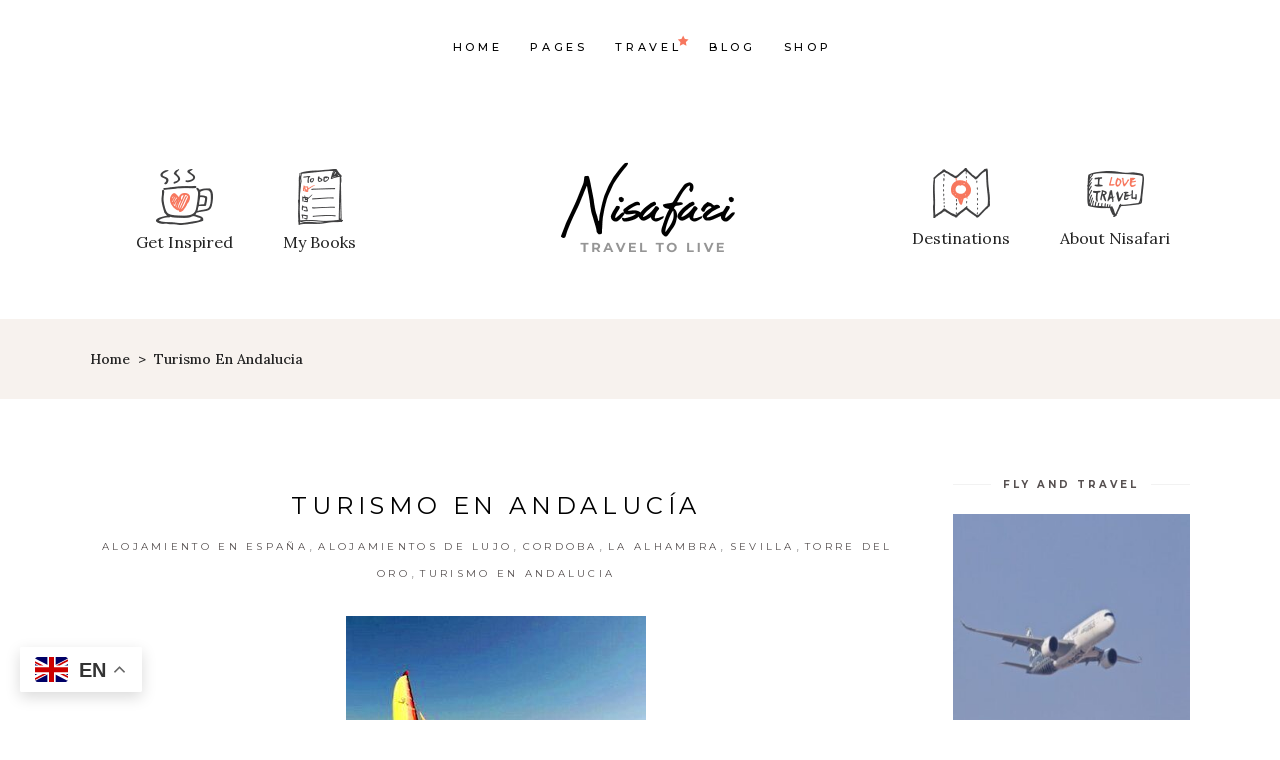

--- FILE ---
content_type: text/html; charset=UTF-8
request_url: https://nisafari.com/category/turismo-en-andalucia/
body_size: 25207
content:
<!DOCTYPE html>
<html dir="ltr" lang="en-GB" prefix="og: https://ogp.me/ns#">
<head>
				
			<meta property="og:url" content="https://nisafari.com/category/turismo-en-andalucia"/>
			<meta property="og:type" content="article"/>
			<meta property="og:title" content="Nisafari"/>
			<meta property="og:description" content="Travel To Live"/>
			<meta property="og:image" content="https://nisafari.com/wp-content/uploads/2024/01/nisafari-social-image.png"/>
		
		
		<meta charset="UTF-8"/>
		<link rel="profile" href="https://gmpg.org/xfn/11"/>
		
				<meta name="viewport" content="width=device-width,initial-scale=1,user-scalable=yes">
		<title>Turismo en Andalucia - Nisafari</title>

		<!-- All in One SEO 4.8.1.1 - aioseo.com -->
	<meta name="robots" content="max-image-preview:large" />
	<link rel="canonical" href="https://nisafari.com/category/turismo-en-andalucia/" />
	<meta name="generator" content="All in One SEO (AIOSEO) 4.8.1.1" />
		<script type="application/ld+json" class="aioseo-schema">
			{"@context":"https:\/\/schema.org","@graph":[{"@type":"BreadcrumbList","@id":"https:\/\/nisafari.com\/category\/turismo-en-andalucia\/#breadcrumblist","itemListElement":[{"@type":"ListItem","@id":"https:\/\/nisafari.com\/#listItem","position":1,"name":"Home","item":"https:\/\/nisafari.com\/","nextItem":{"@type":"ListItem","@id":"https:\/\/nisafari.com\/category\/turismo-en-andalucia\/#listItem","name":"Turismo en Andalucia"}},{"@type":"ListItem","@id":"https:\/\/nisafari.com\/category\/turismo-en-andalucia\/#listItem","position":2,"name":"Turismo en Andalucia","previousItem":{"@type":"ListItem","@id":"https:\/\/nisafari.com\/#listItem","name":"Home"}}]},{"@type":"CollectionPage","@id":"https:\/\/nisafari.com\/category\/turismo-en-andalucia\/#collectionpage","url":"https:\/\/nisafari.com\/category\/turismo-en-andalucia\/","name":"Turismo en Andalucia - Nisafari","inLanguage":"en-GB","isPartOf":{"@id":"https:\/\/nisafari.com\/#website"},"breadcrumb":{"@id":"https:\/\/nisafari.com\/category\/turismo-en-andalucia\/#breadcrumblist"}},{"@type":"Organization","@id":"https:\/\/nisafari.com\/#organization","name":"Nisafari - Travel to Live","description":"Travel To Live","url":"https:\/\/nisafari.com\/","logo":{"@type":"ImageObject","url":"https:\/\/nisafari.com\/wp-content\/uploads\/2023\/11\/logo-centered-header.png","@id":"https:\/\/nisafari.com\/category\/turismo-en-andalucia\/#organizationLogo"},"image":{"@id":"https:\/\/nisafari.com\/category\/turismo-en-andalucia\/#organizationLogo"}},{"@type":"WebSite","@id":"https:\/\/nisafari.com\/#website","url":"https:\/\/nisafari.com\/","name":"Nisafari","alternateName":"Nisafari","description":"Travel To Live","inLanguage":"en-GB","publisher":{"@id":"https:\/\/nisafari.com\/#organization"}}]}
		</script>
		<!-- All in One SEO -->

<script>window._wca = window._wca || [];</script>
<link rel='dns-prefetch' href='//stats.wp.com' />
<link rel='dns-prefetch' href='//maxcdn.bootstrapcdn.com' />
<link rel='dns-prefetch' href='//fonts.googleapis.com' />
<link rel="alternate" type="application/rss+xml" title="Nisafari &raquo; Feed" href="https://nisafari.com/feed/" />
<link rel="alternate" type="application/rss+xml" title="Nisafari &raquo; Comments Feed" href="https://nisafari.com/comments/feed/" />
<link rel="alternate" type="application/rss+xml" title="Nisafari &raquo; Turismo en Andalucia Category Feed" href="https://nisafari.com/category/turismo-en-andalucia/feed/" />
		<!-- This site uses the Google Analytics by MonsterInsights plugin v9.11.0 - Using Analytics tracking - https://www.monsterinsights.com/ -->
							<script src="//www.googletagmanager.com/gtag/js?id=G-RXWLGHBBCC"  data-cfasync="false" data-wpfc-render="false" type="text/javascript" async></script>
			<script data-cfasync="false" data-wpfc-render="false" type="text/javascript">
				var mi_version = '9.11.0';
				var mi_track_user = true;
				var mi_no_track_reason = '';
								var MonsterInsightsDefaultLocations = {"page_location":"https:\/\/nisafari.com\/category\/turismo-en-andalucia\/"};
								if ( typeof MonsterInsightsPrivacyGuardFilter === 'function' ) {
					var MonsterInsightsLocations = (typeof MonsterInsightsExcludeQuery === 'object') ? MonsterInsightsPrivacyGuardFilter( MonsterInsightsExcludeQuery ) : MonsterInsightsPrivacyGuardFilter( MonsterInsightsDefaultLocations );
				} else {
					var MonsterInsightsLocations = (typeof MonsterInsightsExcludeQuery === 'object') ? MonsterInsightsExcludeQuery : MonsterInsightsDefaultLocations;
				}

								var disableStrs = [
										'ga-disable-G-RXWLGHBBCC',
									];

				/* Function to detect opted out users */
				function __gtagTrackerIsOptedOut() {
					for (var index = 0; index < disableStrs.length; index++) {
						if (document.cookie.indexOf(disableStrs[index] + '=true') > -1) {
							return true;
						}
					}

					return false;
				}

				/* Disable tracking if the opt-out cookie exists. */
				if (__gtagTrackerIsOptedOut()) {
					for (var index = 0; index < disableStrs.length; index++) {
						window[disableStrs[index]] = true;
					}
				}

				/* Opt-out function */
				function __gtagTrackerOptout() {
					for (var index = 0; index < disableStrs.length; index++) {
						document.cookie = disableStrs[index] + '=true; expires=Thu, 31 Dec 2099 23:59:59 UTC; path=/';
						window[disableStrs[index]] = true;
					}
				}

				if ('undefined' === typeof gaOptout) {
					function gaOptout() {
						__gtagTrackerOptout();
					}
				}
								window.dataLayer = window.dataLayer || [];

				window.MonsterInsightsDualTracker = {
					helpers: {},
					trackers: {},
				};
				if (mi_track_user) {
					function __gtagDataLayer() {
						dataLayer.push(arguments);
					}

					function __gtagTracker(type, name, parameters) {
						if (!parameters) {
							parameters = {};
						}

						if (parameters.send_to) {
							__gtagDataLayer.apply(null, arguments);
							return;
						}

						if (type === 'event') {
														parameters.send_to = monsterinsights_frontend.v4_id;
							var hookName = name;
							if (typeof parameters['event_category'] !== 'undefined') {
								hookName = parameters['event_category'] + ':' + name;
							}

							if (typeof MonsterInsightsDualTracker.trackers[hookName] !== 'undefined') {
								MonsterInsightsDualTracker.trackers[hookName](parameters);
							} else {
								__gtagDataLayer('event', name, parameters);
							}
							
						} else {
							__gtagDataLayer.apply(null, arguments);
						}
					}

					__gtagTracker('js', new Date());
					__gtagTracker('set', {
						'developer_id.dZGIzZG': true,
											});
					if ( MonsterInsightsLocations.page_location ) {
						__gtagTracker('set', MonsterInsightsLocations);
					}
										__gtagTracker('config', 'G-RXWLGHBBCC', {"forceSSL":"true","link_attribution":"true"} );
										window.gtag = __gtagTracker;										(function () {
						/* https://developers.google.com/analytics/devguides/collection/analyticsjs/ */
						/* ga and __gaTracker compatibility shim. */
						var noopfn = function () {
							return null;
						};
						var newtracker = function () {
							return new Tracker();
						};
						var Tracker = function () {
							return null;
						};
						var p = Tracker.prototype;
						p.get = noopfn;
						p.set = noopfn;
						p.send = function () {
							var args = Array.prototype.slice.call(arguments);
							args.unshift('send');
							__gaTracker.apply(null, args);
						};
						var __gaTracker = function () {
							var len = arguments.length;
							if (len === 0) {
								return;
							}
							var f = arguments[len - 1];
							if (typeof f !== 'object' || f === null || typeof f.hitCallback !== 'function') {
								if ('send' === arguments[0]) {
									var hitConverted, hitObject = false, action;
									if ('event' === arguments[1]) {
										if ('undefined' !== typeof arguments[3]) {
											hitObject = {
												'eventAction': arguments[3],
												'eventCategory': arguments[2],
												'eventLabel': arguments[4],
												'value': arguments[5] ? arguments[5] : 1,
											}
										}
									}
									if ('pageview' === arguments[1]) {
										if ('undefined' !== typeof arguments[2]) {
											hitObject = {
												'eventAction': 'page_view',
												'page_path': arguments[2],
											}
										}
									}
									if (typeof arguments[2] === 'object') {
										hitObject = arguments[2];
									}
									if (typeof arguments[5] === 'object') {
										Object.assign(hitObject, arguments[5]);
									}
									if ('undefined' !== typeof arguments[1].hitType) {
										hitObject = arguments[1];
										if ('pageview' === hitObject.hitType) {
											hitObject.eventAction = 'page_view';
										}
									}
									if (hitObject) {
										action = 'timing' === arguments[1].hitType ? 'timing_complete' : hitObject.eventAction;
										hitConverted = mapArgs(hitObject);
										__gtagTracker('event', action, hitConverted);
									}
								}
								return;
							}

							function mapArgs(args) {
								var arg, hit = {};
								var gaMap = {
									'eventCategory': 'event_category',
									'eventAction': 'event_action',
									'eventLabel': 'event_label',
									'eventValue': 'event_value',
									'nonInteraction': 'non_interaction',
									'timingCategory': 'event_category',
									'timingVar': 'name',
									'timingValue': 'value',
									'timingLabel': 'event_label',
									'page': 'page_path',
									'location': 'page_location',
									'title': 'page_title',
									'referrer' : 'page_referrer',
								};
								for (arg in args) {
																		if (!(!args.hasOwnProperty(arg) || !gaMap.hasOwnProperty(arg))) {
										hit[gaMap[arg]] = args[arg];
									} else {
										hit[arg] = args[arg];
									}
								}
								return hit;
							}

							try {
								f.hitCallback();
							} catch (ex) {
							}
						};
						__gaTracker.create = newtracker;
						__gaTracker.getByName = newtracker;
						__gaTracker.getAll = function () {
							return [];
						};
						__gaTracker.remove = noopfn;
						__gaTracker.loaded = true;
						window['__gaTracker'] = __gaTracker;
					})();
									} else {
										console.log("");
					(function () {
						function __gtagTracker() {
							return null;
						}

						window['__gtagTracker'] = __gtagTracker;
						window['gtag'] = __gtagTracker;
					})();
									}
			</script>
							<!-- / Google Analytics by MonsterInsights -->
		<style id='wp-img-auto-sizes-contain-inline-css' type='text/css'>
img:is([sizes=auto i],[sizes^="auto," i]){contain-intrinsic-size:3000px 1500px}
/*# sourceURL=wp-img-auto-sizes-contain-inline-css */
</style>
<link rel='stylesheet' id='sbr_styles-css' href='https://nisafari.com/wp-content/plugins/reviews-feed/assets/css/sbr-styles.css?ver=2.1.0' type='text/css' media='all' />
<link rel='stylesheet' id='sby_styles-css' href='https://nisafari.com/wp-content/plugins/feeds-for-youtube/css/sb-youtube-free.min.css?ver=2.4.0' type='text/css' media='all' />
<style id='wp-emoji-styles-inline-css' type='text/css'>

	img.wp-smiley, img.emoji {
		display: inline !important;
		border: none !important;
		box-shadow: none !important;
		height: 1em !important;
		width: 1em !important;
		margin: 0 0.07em !important;
		vertical-align: -0.1em !important;
		background: none !important;
		padding: 0 !important;
	}
/*# sourceURL=wp-emoji-styles-inline-css */
</style>
<link rel='stylesheet' id='wp-block-library-css' href='https://nisafari.com/wp-includes/css/dist/block-library/style.min.css?ver=301ecf4f5caab1a742a6a7a081616d46' type='text/css' media='all' />
<link rel='stylesheet' id='wc-blocks-style-css' href='https://nisafari.com/wp-content/plugins/woocommerce/assets/client/blocks/wc-blocks.css?ver=wc-9.8.6' type='text/css' media='all' />
<style id='global-styles-inline-css' type='text/css'>
:root{--wp--preset--aspect-ratio--square: 1;--wp--preset--aspect-ratio--4-3: 4/3;--wp--preset--aspect-ratio--3-4: 3/4;--wp--preset--aspect-ratio--3-2: 3/2;--wp--preset--aspect-ratio--2-3: 2/3;--wp--preset--aspect-ratio--16-9: 16/9;--wp--preset--aspect-ratio--9-16: 9/16;--wp--preset--color--black: #000000;--wp--preset--color--cyan-bluish-gray: #abb8c3;--wp--preset--color--white: #ffffff;--wp--preset--color--pale-pink: #f78da7;--wp--preset--color--vivid-red: #cf2e2e;--wp--preset--color--luminous-vivid-orange: #ff6900;--wp--preset--color--luminous-vivid-amber: #fcb900;--wp--preset--color--light-green-cyan: #7bdcb5;--wp--preset--color--vivid-green-cyan: #00d084;--wp--preset--color--pale-cyan-blue: #8ed1fc;--wp--preset--color--vivid-cyan-blue: #0693e3;--wp--preset--color--vivid-purple: #9b51e0;--wp--preset--gradient--vivid-cyan-blue-to-vivid-purple: linear-gradient(135deg,rgb(6,147,227) 0%,rgb(155,81,224) 100%);--wp--preset--gradient--light-green-cyan-to-vivid-green-cyan: linear-gradient(135deg,rgb(122,220,180) 0%,rgb(0,208,130) 100%);--wp--preset--gradient--luminous-vivid-amber-to-luminous-vivid-orange: linear-gradient(135deg,rgb(252,185,0) 0%,rgb(255,105,0) 100%);--wp--preset--gradient--luminous-vivid-orange-to-vivid-red: linear-gradient(135deg,rgb(255,105,0) 0%,rgb(207,46,46) 100%);--wp--preset--gradient--very-light-gray-to-cyan-bluish-gray: linear-gradient(135deg,rgb(238,238,238) 0%,rgb(169,184,195) 100%);--wp--preset--gradient--cool-to-warm-spectrum: linear-gradient(135deg,rgb(74,234,220) 0%,rgb(151,120,209) 20%,rgb(207,42,186) 40%,rgb(238,44,130) 60%,rgb(251,105,98) 80%,rgb(254,248,76) 100%);--wp--preset--gradient--blush-light-purple: linear-gradient(135deg,rgb(255,206,236) 0%,rgb(152,150,240) 100%);--wp--preset--gradient--blush-bordeaux: linear-gradient(135deg,rgb(254,205,165) 0%,rgb(254,45,45) 50%,rgb(107,0,62) 100%);--wp--preset--gradient--luminous-dusk: linear-gradient(135deg,rgb(255,203,112) 0%,rgb(199,81,192) 50%,rgb(65,88,208) 100%);--wp--preset--gradient--pale-ocean: linear-gradient(135deg,rgb(255,245,203) 0%,rgb(182,227,212) 50%,rgb(51,167,181) 100%);--wp--preset--gradient--electric-grass: linear-gradient(135deg,rgb(202,248,128) 0%,rgb(113,206,126) 100%);--wp--preset--gradient--midnight: linear-gradient(135deg,rgb(2,3,129) 0%,rgb(40,116,252) 100%);--wp--preset--font-size--small: 13px;--wp--preset--font-size--medium: 20px;--wp--preset--font-size--large: 36px;--wp--preset--font-size--x-large: 42px;--wp--preset--spacing--20: 0.44rem;--wp--preset--spacing--30: 0.67rem;--wp--preset--spacing--40: 1rem;--wp--preset--spacing--50: 1.5rem;--wp--preset--spacing--60: 2.25rem;--wp--preset--spacing--70: 3.38rem;--wp--preset--spacing--80: 5.06rem;--wp--preset--shadow--natural: 6px 6px 9px rgba(0, 0, 0, 0.2);--wp--preset--shadow--deep: 12px 12px 50px rgba(0, 0, 0, 0.4);--wp--preset--shadow--sharp: 6px 6px 0px rgba(0, 0, 0, 0.2);--wp--preset--shadow--outlined: 6px 6px 0px -3px rgb(255, 255, 255), 6px 6px rgb(0, 0, 0);--wp--preset--shadow--crisp: 6px 6px 0px rgb(0, 0, 0);}:where(.is-layout-flex){gap: 0.5em;}:where(.is-layout-grid){gap: 0.5em;}body .is-layout-flex{display: flex;}.is-layout-flex{flex-wrap: wrap;align-items: center;}.is-layout-flex > :is(*, div){margin: 0;}body .is-layout-grid{display: grid;}.is-layout-grid > :is(*, div){margin: 0;}:where(.wp-block-columns.is-layout-flex){gap: 2em;}:where(.wp-block-columns.is-layout-grid){gap: 2em;}:where(.wp-block-post-template.is-layout-flex){gap: 1.25em;}:where(.wp-block-post-template.is-layout-grid){gap: 1.25em;}.has-black-color{color: var(--wp--preset--color--black) !important;}.has-cyan-bluish-gray-color{color: var(--wp--preset--color--cyan-bluish-gray) !important;}.has-white-color{color: var(--wp--preset--color--white) !important;}.has-pale-pink-color{color: var(--wp--preset--color--pale-pink) !important;}.has-vivid-red-color{color: var(--wp--preset--color--vivid-red) !important;}.has-luminous-vivid-orange-color{color: var(--wp--preset--color--luminous-vivid-orange) !important;}.has-luminous-vivid-amber-color{color: var(--wp--preset--color--luminous-vivid-amber) !important;}.has-light-green-cyan-color{color: var(--wp--preset--color--light-green-cyan) !important;}.has-vivid-green-cyan-color{color: var(--wp--preset--color--vivid-green-cyan) !important;}.has-pale-cyan-blue-color{color: var(--wp--preset--color--pale-cyan-blue) !important;}.has-vivid-cyan-blue-color{color: var(--wp--preset--color--vivid-cyan-blue) !important;}.has-vivid-purple-color{color: var(--wp--preset--color--vivid-purple) !important;}.has-black-background-color{background-color: var(--wp--preset--color--black) !important;}.has-cyan-bluish-gray-background-color{background-color: var(--wp--preset--color--cyan-bluish-gray) !important;}.has-white-background-color{background-color: var(--wp--preset--color--white) !important;}.has-pale-pink-background-color{background-color: var(--wp--preset--color--pale-pink) !important;}.has-vivid-red-background-color{background-color: var(--wp--preset--color--vivid-red) !important;}.has-luminous-vivid-orange-background-color{background-color: var(--wp--preset--color--luminous-vivid-orange) !important;}.has-luminous-vivid-amber-background-color{background-color: var(--wp--preset--color--luminous-vivid-amber) !important;}.has-light-green-cyan-background-color{background-color: var(--wp--preset--color--light-green-cyan) !important;}.has-vivid-green-cyan-background-color{background-color: var(--wp--preset--color--vivid-green-cyan) !important;}.has-pale-cyan-blue-background-color{background-color: var(--wp--preset--color--pale-cyan-blue) !important;}.has-vivid-cyan-blue-background-color{background-color: var(--wp--preset--color--vivid-cyan-blue) !important;}.has-vivid-purple-background-color{background-color: var(--wp--preset--color--vivid-purple) !important;}.has-black-border-color{border-color: var(--wp--preset--color--black) !important;}.has-cyan-bluish-gray-border-color{border-color: var(--wp--preset--color--cyan-bluish-gray) !important;}.has-white-border-color{border-color: var(--wp--preset--color--white) !important;}.has-pale-pink-border-color{border-color: var(--wp--preset--color--pale-pink) !important;}.has-vivid-red-border-color{border-color: var(--wp--preset--color--vivid-red) !important;}.has-luminous-vivid-orange-border-color{border-color: var(--wp--preset--color--luminous-vivid-orange) !important;}.has-luminous-vivid-amber-border-color{border-color: var(--wp--preset--color--luminous-vivid-amber) !important;}.has-light-green-cyan-border-color{border-color: var(--wp--preset--color--light-green-cyan) !important;}.has-vivid-green-cyan-border-color{border-color: var(--wp--preset--color--vivid-green-cyan) !important;}.has-pale-cyan-blue-border-color{border-color: var(--wp--preset--color--pale-cyan-blue) !important;}.has-vivid-cyan-blue-border-color{border-color: var(--wp--preset--color--vivid-cyan-blue) !important;}.has-vivid-purple-border-color{border-color: var(--wp--preset--color--vivid-purple) !important;}.has-vivid-cyan-blue-to-vivid-purple-gradient-background{background: var(--wp--preset--gradient--vivid-cyan-blue-to-vivid-purple) !important;}.has-light-green-cyan-to-vivid-green-cyan-gradient-background{background: var(--wp--preset--gradient--light-green-cyan-to-vivid-green-cyan) !important;}.has-luminous-vivid-amber-to-luminous-vivid-orange-gradient-background{background: var(--wp--preset--gradient--luminous-vivid-amber-to-luminous-vivid-orange) !important;}.has-luminous-vivid-orange-to-vivid-red-gradient-background{background: var(--wp--preset--gradient--luminous-vivid-orange-to-vivid-red) !important;}.has-very-light-gray-to-cyan-bluish-gray-gradient-background{background: var(--wp--preset--gradient--very-light-gray-to-cyan-bluish-gray) !important;}.has-cool-to-warm-spectrum-gradient-background{background: var(--wp--preset--gradient--cool-to-warm-spectrum) !important;}.has-blush-light-purple-gradient-background{background: var(--wp--preset--gradient--blush-light-purple) !important;}.has-blush-bordeaux-gradient-background{background: var(--wp--preset--gradient--blush-bordeaux) !important;}.has-luminous-dusk-gradient-background{background: var(--wp--preset--gradient--luminous-dusk) !important;}.has-pale-ocean-gradient-background{background: var(--wp--preset--gradient--pale-ocean) !important;}.has-electric-grass-gradient-background{background: var(--wp--preset--gradient--electric-grass) !important;}.has-midnight-gradient-background{background: var(--wp--preset--gradient--midnight) !important;}.has-small-font-size{font-size: var(--wp--preset--font-size--small) !important;}.has-medium-font-size{font-size: var(--wp--preset--font-size--medium) !important;}.has-large-font-size{font-size: var(--wp--preset--font-size--large) !important;}.has-x-large-font-size{font-size: var(--wp--preset--font-size--x-large) !important;}
/*# sourceURL=global-styles-inline-css */
</style>

<style id='classic-theme-styles-inline-css' type='text/css'>
/*! This file is auto-generated */
.wp-block-button__link{color:#fff;background-color:#32373c;border-radius:9999px;box-shadow:none;text-decoration:none;padding:calc(.667em + 2px) calc(1.333em + 2px);font-size:1.125em}.wp-block-file__button{background:#32373c;color:#fff;text-decoration:none}
/*# sourceURL=/wp-includes/css/classic-themes.min.css */
</style>
<link rel='stylesheet' id='contact-form-7-css' href='https://nisafari.com/wp-content/plugins/contact-form-7/includes/css/styles.css?ver=6.0.6' type='text/css' media='all' />
<link rel='stylesheet' id='ctf_styles-css' href='https://nisafari.com/wp-content/plugins/custom-twitter-feeds/css/ctf-styles.min.css?ver=2.3.0' type='text/css' media='all' />
<style id='woocommerce-inline-inline-css' type='text/css'>
.woocommerce form .form-row .required { visibility: visible; }
/*# sourceURL=woocommerce-inline-inline-css */
</style>
<link rel='stylesheet' id='cff-css' href='https://nisafari.com/wp-content/plugins/custom-facebook-feed/assets/css/cff-style.min.css?ver=4.3.0' type='text/css' media='all' />
<link rel='stylesheet' id='sb-font-awesome-css' href='https://maxcdn.bootstrapcdn.com/font-awesome/4.7.0/css/font-awesome.min.css?ver=301ecf4f5caab1a742a6a7a081616d46' type='text/css' media='all' />
<link rel='stylesheet' id='qi-addons-for-elementor-grid-style-css' href='https://nisafari.com/wp-content/plugins/qi-addons-for-elementor/assets/css/grid.min.css?ver=1.8.9' type='text/css' media='all' />
<link rel='stylesheet' id='qi-addons-for-elementor-helper-parts-style-css' href='https://nisafari.com/wp-content/plugins/qi-addons-for-elementor/assets/css/helper-parts.min.css?ver=1.8.9' type='text/css' media='all' />
<link rel='stylesheet' id='qi-addons-for-elementor-style-css' href='https://nisafari.com/wp-content/plugins/qi-addons-for-elementor/assets/css/main.min.css?ver=1.8.9' type='text/css' media='all' />
<link rel='stylesheet' id='brands-styles-css' href='https://nisafari.com/wp-content/plugins/woocommerce/assets/css/brands.css?ver=9.8.6' type='text/css' media='all' />
<link rel='stylesheet' id='backpacktraveler-mikado-default-style-css' href='https://nisafari.com/wp-content/themes/backpacktraveler/style.css?ver=301ecf4f5caab1a742a6a7a081616d46' type='text/css' media='all' />
<link rel='stylesheet' id='backpacktraveler-mikado-modules-css' href='https://nisafari.com/wp-content/themes/backpacktraveler/assets/css/modules.min.css?ver=301ecf4f5caab1a742a6a7a081616d46' type='text/css' media='all' />
<link rel='stylesheet' id='backpacktraveler-mikado-font_elegant-css' href='https://nisafari.com/wp-content/themes/backpacktraveler/framework/lib/icons-pack/elegant-icons/style.min.css?ver=301ecf4f5caab1a742a6a7a081616d46' type='text/css' media='all' />
<link rel='stylesheet' id='backpacktraveler-mikado-font_awesome-css' href='https://nisafari.com/wp-content/themes/backpacktraveler/framework/lib/icons-pack/font-awesome/css/fontawesome-all.min.css?ver=301ecf4f5caab1a742a6a7a081616d46' type='text/css' media='all' />
<link rel='stylesheet' id='backpacktraveler-mikado-linear_icons-css' href='https://nisafari.com/wp-content/themes/backpacktraveler/framework/lib/icons-pack/linear-icons/style.css?ver=301ecf4f5caab1a742a6a7a081616d46' type='text/css' media='all' />
<link rel='stylesheet' id='mediaelement-css' href='https://nisafari.com/wp-includes/js/mediaelement/mediaelementplayer-legacy.min.css?ver=4.2.17' type='text/css' media='all' />
<link rel='stylesheet' id='wp-mediaelement-css' href='https://nisafari.com/wp-includes/js/mediaelement/wp-mediaelement.min.css?ver=301ecf4f5caab1a742a6a7a081616d46' type='text/css' media='all' />
<link rel='stylesheet' id='backpacktraveler-mikado-woo-css' href='https://nisafari.com/wp-content/themes/backpacktraveler/assets/css/woocommerce.min.css?ver=301ecf4f5caab1a742a6a7a081616d46' type='text/css' media='all' />
<link rel='stylesheet' id='backpacktraveler-mikado-woo-responsive-css' href='https://nisafari.com/wp-content/themes/backpacktraveler/assets/css/woocommerce-responsive.min.css?ver=301ecf4f5caab1a742a6a7a081616d46' type='text/css' media='all' />
<link rel='stylesheet' id='backpacktraveler-mikado-style-dynamic-css' href='https://nisafari.com/wp-content/themes/backpacktraveler/assets/css/style_dynamic.css?ver=1737484257' type='text/css' media='all' />
<link rel='stylesheet' id='backpacktraveler-mikado-modules-responsive-css' href='https://nisafari.com/wp-content/themes/backpacktraveler/assets/css/modules-responsive.min.css?ver=301ecf4f5caab1a742a6a7a081616d46' type='text/css' media='all' />
<link rel='stylesheet' id='backpacktraveler-mikado-style-dynamic-responsive-css' href='https://nisafari.com/wp-content/themes/backpacktraveler/assets/css/style_dynamic_responsive.css?ver=1737484257' type='text/css' media='all' />
<link rel='stylesheet' id='backpacktraveler-mikado-google-fonts-css' href='https://fonts.googleapis.com/css?family=Montserrat%3A300%2C300i%2C400%2C400i%2C500%2C500i%2Ckdf-post-info-category700%7CLora%3A300%2C300i%2C400%2C400i%2C500%2C500i%2Ckdf-post-info-category700%7CEpicRide%3A300%2C300i%2C400%2C400i%2C500%2C500i%2Ckdf-post-info-category700%7CMerriweather%3A300%2C300i%2C400%2C400i%2C500%2C500i%2Ckdf-post-info-category700&#038;subset=latin-ext&#038;ver=1.0.0' type='text/css' media='all' />
<link rel='stylesheet' id='backpacktraveler-core-dashboard-style-css' href='https://nisafari.com/wp-content/plugins/backpacktraveler-core/core-dashboard/assets/css/core-dashboard.min.css?ver=301ecf4f5caab1a742a6a7a081616d46' type='text/css' media='all' />
<link rel='stylesheet' id='swiper-css' href='https://nisafari.com/wp-content/plugins/qi-addons-for-elementor/assets/plugins/swiper/8.4.5/swiper.min.css?ver=8.4.5' type='text/css' media='all' />
<script type="text/javascript" src="https://nisafari.com/wp-includes/js/jquery/jquery.min.js?ver=3.7.1" id="jquery-core-js"></script>
<script type="text/javascript" src="https://nisafari.com/wp-includes/js/jquery/jquery-migrate.min.js?ver=3.4.1" id="jquery-migrate-js"></script>
<script type="text/javascript" id="sbi_scripts-js-extra">
/* <![CDATA[ */
var sb_instagram_js_options = {"font_method":"svg","resized_url":"https://nisafari.com/wp-content/uploads/sb-instagram-feed-images/","placeholder":"https://nisafari.com/wp-content/plugins/instagram-feed/img/placeholder.png","ajax_url":"https://nisafari.com/wp-admin/admin-ajax.php"};
//# sourceURL=sbi_scripts-js-extra
/* ]]> */
</script>
<script type="text/javascript" src="https://nisafari.com/wp-content/plugins/instagram-feed/js/sbi-scripts.min.js?ver=6.8.0" id="sbi_scripts-js"></script>
<script type="text/javascript" src="https://nisafari.com/wp-content/plugins/google-analytics-for-wordpress/assets/js/frontend-gtag.min.js?ver=9.11.0" id="monsterinsights-frontend-script-js" async="async" data-wp-strategy="async"></script>
<script data-cfasync="false" data-wpfc-render="false" type="text/javascript" id='monsterinsights-frontend-script-js-extra'>/* <![CDATA[ */
var monsterinsights_frontend = {"js_events_tracking":"true","download_extensions":"doc,pdf,ppt,zip,xls,docx,pptx,xlsx","inbound_paths":"[{\"path\":\"\\\/go\\\/\",\"label\":\"affiliate\"},{\"path\":\"\\\/recommend\\\/\",\"label\":\"affiliate\"}]","home_url":"https:\/\/nisafari.com","hash_tracking":"false","v4_id":"G-RXWLGHBBCC"};/* ]]> */
</script>
<script type="text/javascript" src="https://nisafari.com/wp-content/plugins/woocommerce/assets/js/jquery-blockui/jquery.blockUI.min.js?ver=2.7.0-wc.9.8.6" id="jquery-blockui-js" data-wp-strategy="defer"></script>
<script type="text/javascript" id="wc-add-to-cart-js-extra">
/* <![CDATA[ */
var wc_add_to_cart_params = {"ajax_url":"/wp-admin/admin-ajax.php","wc_ajax_url":"/?wc-ajax=%%endpoint%%","i18n_view_cart":"View basket","cart_url":"https://nisafari.com/basket/","is_cart":"","cart_redirect_after_add":"no"};
//# sourceURL=wc-add-to-cart-js-extra
/* ]]> */
</script>
<script type="text/javascript" src="https://nisafari.com/wp-content/plugins/woocommerce/assets/js/frontend/add-to-cart.min.js?ver=9.8.6" id="wc-add-to-cart-js" data-wp-strategy="defer"></script>
<script type="text/javascript" src="https://nisafari.com/wp-content/plugins/woocommerce/assets/js/js-cookie/js.cookie.min.js?ver=2.1.4-wc.9.8.6" id="js-cookie-js" defer="defer" data-wp-strategy="defer"></script>
<script type="text/javascript" id="woocommerce-js-extra">
/* <![CDATA[ */
var woocommerce_params = {"ajax_url":"/wp-admin/admin-ajax.php","wc_ajax_url":"/?wc-ajax=%%endpoint%%","i18n_password_show":"Show password","i18n_password_hide":"Hide password"};
//# sourceURL=woocommerce-js-extra
/* ]]> */
</script>
<script type="text/javascript" src="https://nisafari.com/wp-content/plugins/woocommerce/assets/js/frontend/woocommerce.min.js?ver=9.8.6" id="woocommerce-js" defer="defer" data-wp-strategy="defer"></script>
<script type="text/javascript" src="https://nisafari.com/wp-content/plugins/js_composer/assets/js/vendors/woocommerce-add-to-cart.js?ver=6.10.0" id="vc_woocommerce-add-to-cart-js-js"></script>
<script type="text/javascript" id="WCPAY_ASSETS-js-extra">
/* <![CDATA[ */
var wcpayAssets = {"url":"https://nisafari.com/wp-content/plugins/woocommerce-payments/dist/"};
//# sourceURL=WCPAY_ASSETS-js-extra
/* ]]> */
</script>
<script type="text/javascript" src="https://nisafari.com/wp-content/plugins/woocommerce/assets/js/select2/select2.full.min.js?ver=4.0.3-wc.9.8.6" id="select2-js" defer="defer" data-wp-strategy="defer"></script>
<script type="text/javascript" src="https://stats.wp.com/s-202604.js" id="woocommerce-analytics-js" defer="defer" data-wp-strategy="defer"></script>
<link rel="https://api.w.org/" href="https://nisafari.com/wp-json/" /><link rel="alternate" title="JSON" type="application/json" href="https://nisafari.com/wp-json/wp/v2/categories/121" /><link rel="EditURI" type="application/rsd+xml" title="RSD" href="https://nisafari.com/xmlrpc.php?rsd" />
	<style>img#wpstats{display:none}</style>
				<script>
			document.documentElement.className = document.documentElement.className.replace('no-js', 'js');
		</script>
				<style>
			.no-js img.lazyload {
				display: none;
			}

			figure.wp-block-image img.lazyloading {
				min-width: 150px;
			}

						.lazyload, .lazyloading {
				opacity: 0;
			}

			.lazyloaded {
				opacity: 1;
				transition: opacity 400ms;
				transition-delay: 0ms;
			}

					</style>
			<noscript><style>.woocommerce-product-gallery{ opacity: 1 !important; }</style></noscript>
	<meta name="generator" content="Elementor 3.27.0; features: additional_custom_breakpoints; settings: css_print_method-external, google_font-enabled, font_display-swap">
			<style>
				.e-con.e-parent:nth-of-type(n+4):not(.e-lazyloaded):not(.e-no-lazyload),
				.e-con.e-parent:nth-of-type(n+4):not(.e-lazyloaded):not(.e-no-lazyload) * {
					background-image: none !important;
				}
				@media screen and (max-height: 1024px) {
					.e-con.e-parent:nth-of-type(n+3):not(.e-lazyloaded):not(.e-no-lazyload),
					.e-con.e-parent:nth-of-type(n+3):not(.e-lazyloaded):not(.e-no-lazyload) * {
						background-image: none !important;
					}
				}
				@media screen and (max-height: 640px) {
					.e-con.e-parent:nth-of-type(n+2):not(.e-lazyloaded):not(.e-no-lazyload),
					.e-con.e-parent:nth-of-type(n+2):not(.e-lazyloaded):not(.e-no-lazyload) * {
						background-image: none !important;
					}
				}
			</style>
			<meta name="generator" content="Powered by WPBakery Page Builder - drag and drop page builder for WordPress."/>
<meta name="generator" content="Powered by Slider Revolution 6.6.11 - responsive, Mobile-Friendly Slider Plugin for WordPress with comfortable drag and drop interface." />
<link rel="icon" href="https://nisafari.com/wp-content/uploads/2023/11/cropped-airplane-32x32.jpg" sizes="32x32" />
<link rel="icon" href="https://nisafari.com/wp-content/uploads/2023/11/cropped-airplane-192x192.jpg" sizes="192x192" />
<link rel="apple-touch-icon" href="https://nisafari.com/wp-content/uploads/2023/11/cropped-airplane-180x180.jpg" />
<meta name="msapplication-TileImage" content="https://nisafari.com/wp-content/uploads/2023/11/cropped-airplane-270x270.jpg" />
<script>function setREVStartSize(e){
			//window.requestAnimationFrame(function() {
				window.RSIW = window.RSIW===undefined ? window.innerWidth : window.RSIW;
				window.RSIH = window.RSIH===undefined ? window.innerHeight : window.RSIH;
				try {
					var pw = document.getElementById(e.c).parentNode.offsetWidth,
						newh;
					pw = pw===0 || isNaN(pw) || (e.l=="fullwidth" || e.layout=="fullwidth") ? window.RSIW : pw;
					e.tabw = e.tabw===undefined ? 0 : parseInt(e.tabw);
					e.thumbw = e.thumbw===undefined ? 0 : parseInt(e.thumbw);
					e.tabh = e.tabh===undefined ? 0 : parseInt(e.tabh);
					e.thumbh = e.thumbh===undefined ? 0 : parseInt(e.thumbh);
					e.tabhide = e.tabhide===undefined ? 0 : parseInt(e.tabhide);
					e.thumbhide = e.thumbhide===undefined ? 0 : parseInt(e.thumbhide);
					e.mh = e.mh===undefined || e.mh=="" || e.mh==="auto" ? 0 : parseInt(e.mh,0);
					if(e.layout==="fullscreen" || e.l==="fullscreen")
						newh = Math.max(e.mh,window.RSIH);
					else{
						e.gw = Array.isArray(e.gw) ? e.gw : [e.gw];
						for (var i in e.rl) if (e.gw[i]===undefined || e.gw[i]===0) e.gw[i] = e.gw[i-1];
						e.gh = e.el===undefined || e.el==="" || (Array.isArray(e.el) && e.el.length==0)? e.gh : e.el;
						e.gh = Array.isArray(e.gh) ? e.gh : [e.gh];
						for (var i in e.rl) if (e.gh[i]===undefined || e.gh[i]===0) e.gh[i] = e.gh[i-1];
											
						var nl = new Array(e.rl.length),
							ix = 0,
							sl;
						e.tabw = e.tabhide>=pw ? 0 : e.tabw;
						e.thumbw = e.thumbhide>=pw ? 0 : e.thumbw;
						e.tabh = e.tabhide>=pw ? 0 : e.tabh;
						e.thumbh = e.thumbhide>=pw ? 0 : e.thumbh;
						for (var i in e.rl) nl[i] = e.rl[i]<window.RSIW ? 0 : e.rl[i];
						sl = nl[0];
						for (var i in nl) if (sl>nl[i] && nl[i]>0) { sl = nl[i]; ix=i;}
						var m = pw>(e.gw[ix]+e.tabw+e.thumbw) ? 1 : (pw-(e.tabw+e.thumbw)) / (e.gw[ix]);
						newh =  (e.gh[ix] * m) + (e.tabh + e.thumbh);
					}
					var el = document.getElementById(e.c);
					if (el!==null && el) el.style.height = newh+"px";
					el = document.getElementById(e.c+"_wrapper");
					if (el!==null && el) {
						el.style.height = newh+"px";
						el.style.display = "block";
					}
				} catch(e){
					console.log("Failure at Presize of Slider:" + e)
				}
			//});
		  };</script>
		<style type="text/css" id="wp-custom-css">
			.mkdf-header-centered-logo-down .mkdf-page-header .mkdf-chld-bottom-wrapper .mkdf-position-center .mkdf-logo-wrapper {
	margin: 0 45px !important;
}

.mkdf-pcli-title {
	font-size: 11px !important;
}

.mkdf-woocommerce-page .woocommerce-ordering {
  text-align: left !important;
	width: auto !important;
}		</style>
		<noscript><style> .wpb_animate_when_almost_visible { opacity: 1; }</style></noscript><link rel='stylesheet' id='mailpoet_public-css' href='https://nisafari.com/wp-content/plugins/mailpoet/assets/dist/css/mailpoet-public.b1f0906e.css?ver=301ecf4f5caab1a742a6a7a081616d46' type='text/css' media='all' />
<link rel='stylesheet' id='mailpoet_custom_fonts_0-css' href='https://fonts.googleapis.com/css?family=Abril+FatFace%3A400%2C400i%2C700%2C700i%7CAlegreya%3A400%2C400i%2C700%2C700i%7CAlegreya+Sans%3A400%2C400i%2C700%2C700i%7CAmatic+SC%3A400%2C400i%2C700%2C700i%7CAnonymous+Pro%3A400%2C400i%2C700%2C700i%7CArchitects+Daughter%3A400%2C400i%2C700%2C700i%7CArchivo%3A400%2C400i%2C700%2C700i%7CArchivo+Narrow%3A400%2C400i%2C700%2C700i%7CAsap%3A400%2C400i%2C700%2C700i%7CBarlow%3A400%2C400i%2C700%2C700i%7CBioRhyme%3A400%2C400i%2C700%2C700i%7CBonbon%3A400%2C400i%2C700%2C700i%7CCabin%3A400%2C400i%2C700%2C700i%7CCairo%3A400%2C400i%2C700%2C700i%7CCardo%3A400%2C400i%2C700%2C700i%7CChivo%3A400%2C400i%2C700%2C700i%7CConcert+One%3A400%2C400i%2C700%2C700i%7CCormorant%3A400%2C400i%2C700%2C700i%7CCrimson+Text%3A400%2C400i%2C700%2C700i%7CEczar%3A400%2C400i%2C700%2C700i%7CExo+2%3A400%2C400i%2C700%2C700i%7CFira+Sans%3A400%2C400i%2C700%2C700i%7CFjalla+One%3A400%2C400i%2C700%2C700i%7CFrank+Ruhl+Libre%3A400%2C400i%2C700%2C700i%7CGreat+Vibes%3A400%2C400i%2C700%2C700i&#038;ver=6.9' type='text/css' media='all' />
<link rel='stylesheet' id='mailpoet_custom_fonts_1-css' href='https://fonts.googleapis.com/css?family=Heebo%3A400%2C400i%2C700%2C700i%7CIBM+Plex%3A400%2C400i%2C700%2C700i%7CInconsolata%3A400%2C400i%2C700%2C700i%7CIndie+Flower%3A400%2C400i%2C700%2C700i%7CInknut+Antiqua%3A400%2C400i%2C700%2C700i%7CInter%3A400%2C400i%2C700%2C700i%7CKarla%3A400%2C400i%2C700%2C700i%7CLibre+Baskerville%3A400%2C400i%2C700%2C700i%7CLibre+Franklin%3A400%2C400i%2C700%2C700i%7CMontserrat%3A400%2C400i%2C700%2C700i%7CNeuton%3A400%2C400i%2C700%2C700i%7CNotable%3A400%2C400i%2C700%2C700i%7CNothing+You+Could+Do%3A400%2C400i%2C700%2C700i%7CNoto+Sans%3A400%2C400i%2C700%2C700i%7CNunito%3A400%2C400i%2C700%2C700i%7COld+Standard+TT%3A400%2C400i%2C700%2C700i%7COxygen%3A400%2C400i%2C700%2C700i%7CPacifico%3A400%2C400i%2C700%2C700i%7CPoppins%3A400%2C400i%2C700%2C700i%7CProza+Libre%3A400%2C400i%2C700%2C700i%7CPT+Sans%3A400%2C400i%2C700%2C700i%7CPT+Serif%3A400%2C400i%2C700%2C700i%7CRakkas%3A400%2C400i%2C700%2C700i%7CReenie+Beanie%3A400%2C400i%2C700%2C700i%7CRoboto+Slab%3A400%2C400i%2C700%2C700i&#038;ver=6.9' type='text/css' media='all' />
<link rel='stylesheet' id='mailpoet_custom_fonts_2-css' href='https://fonts.googleapis.com/css?family=Ropa+Sans%3A400%2C400i%2C700%2C700i%7CRubik%3A400%2C400i%2C700%2C700i%7CShadows+Into+Light%3A400%2C400i%2C700%2C700i%7CSpace+Mono%3A400%2C400i%2C700%2C700i%7CSpectral%3A400%2C400i%2C700%2C700i%7CSue+Ellen+Francisco%3A400%2C400i%2C700%2C700i%7CTitillium+Web%3A400%2C400i%2C700%2C700i%7CUbuntu%3A400%2C400i%2C700%2C700i%7CVarela%3A400%2C400i%2C700%2C700i%7CVollkorn%3A400%2C400i%2C700%2C700i%7CWork+Sans%3A400%2C400i%2C700%2C700i%7CYatra+One%3A400%2C400i%2C700%2C700i&#038;ver=6.9' type='text/css' media='all' />
<link rel='stylesheet' id='rs-plugin-settings-css' href='https://nisafari.com/wp-content/plugins/revslider/public/assets/css/rs6.css?ver=6.6.11' type='text/css' media='all' />
<style id='rs-plugin-settings-inline-css' type='text/css'>
#rs-demo-id {}
/*# sourceURL=rs-plugin-settings-inline-css */
</style>
</head>
<body data-rsssl=1 class="archive category category-turismo-en-andalucia category-121 wp-custom-logo wp-theme-backpacktraveler theme-backpacktraveler backpacktraveler-core-1.7 woocommerce-no-js qodef-qi--no-touch qi-addons-for-elementor-1.8.9 backpacktraveler-ver-2.7 mkdf-smooth-scroll mkdf-smooth-page-transitions mkdf-smooth-page-transitions-preloader mkdf-smooth-page-transitions-fadeout mkdf-grid-1300 mkdf-empty-google-api mkdf-wide-dropdown-menu-content-in-grid mkdf-dark-header mkdf-fixed-on-scroll mkdf-dropdown-animate-height mkdf-header-centered-logo-down mkdf-menu-area-shadow-disable mkdf-menu-area-in-grid-shadow-disable mkdf-menu-area-border-disable mkdf-menu-area-in-grid-border-disable mkdf-logo-area-border-disable mkdf-logo-area-in-grid-border-disable mkdf-header-vertical-shadow-disable mkdf-header-vertical-border-disable mkdf-woocommerce-columns-3 mkdf-woo-medium-space mkdf-woo-pl-info-below-image mkdf-woo-single-thumb-below-image mkdf-woo-single-has-photo-swipe mkdf-default-mobile-header mkdf-sticky-up-mobile-header mkdf-on-side-search wpb-js-composer js-comp-ver-6.10.0 vc_responsive elementor-default elementor-kit-7" itemscope itemtype="http://schema.org/WebPage">
					<div class="mkdf-smooth-transition-loader mkdf-mimic-ajax">
				<div class="mkdf-st-loader">
					<div class="mkdf-st-loader1">
						<div class="mkdf-backpacktraveler-loader"><h2 class="mkdf-backpacktraveler-main-text">Loading</h2><div class="mkdf-backpacktraveler-small-text luka">Please wait</div></div>					</div>
				</div>
			</div>
		
    <div class="mkdf-wrapper">
        <div class="mkdf-wrapper-inner">
            
<header class="mkdf-page-header">
	
        <div class="mkdf-fixed-wrapper">
        
        <div class="mkdf-menu-area">
            
            
                <div class="mkdf-vertical-align-containers">
                    <div class="mkdf-position-left"><!--
				 --><div class="mkdf-position-left-inner">
		                                            </div>
                    </div>
                    <div class="mkdf-position-center">
                        <div class="mkdf-position-center-inner">
                            	
	<nav class="mkdf-main-menu mkdf-drop-down mkdf-default-nav">
		<ul id="menu-main-menu" class="clearfix"><li id="nav-menu-item-8438" class="menu-item menu-item-type-post_type menu-item-object-page menu-item-home  narrow"><a href="https://nisafari.com/" class=""><span class="item_outer"><span class="item_text">Home</span></span></a></li>
<li id="nav-menu-item-8387" class="menu-item menu-item-type-custom menu-item-object-custom menu-item-has-children  has_sub narrow"><a href="#" class=" no_link" onclick="JavaScript: return false;"><span class="item_outer"><span class="item_text">Pages</span><i class="mkdf-menu-arrow fa fa-angle-down"></i></span></a>
<div class="second"><div class="inner"><ul>
	<li id="nav-menu-item-8437" class="menu-item menu-item-type-post_type menu-item-object-page "><a href="https://nisafari.com/about/" class=""><span class="item_outer"><span class="item_text">About Nisafari</span></span></a></li>
	<li id="nav-menu-item-8436" class="menu-item menu-item-type-post_type menu-item-object-page "><a href="https://nisafari.com/who-we-are/" class=""><span class="item_outer"><span class="item_text">Who We Are</span></span></a></li>
	<li id="nav-menu-item-8732" class="menu-item menu-item-type-post_type menu-item-object-page "><a href="https://nisafari.com/destinations/" class=""><span class="item_outer"><span class="item_text">Destinations</span></span></a></li>
	<li id="nav-menu-item-8435" class="menu-item menu-item-type-post_type menu-item-object-page "><a href="https://nisafari.com/faq/" class=""><span class="item_outer"><span class="item_text">Frequently Asked Questions</span></span></a></li>
	<li id="nav-menu-item-8456" class="menu-item menu-item-type-post_type menu-item-object-page "><a href="https://nisafari.com/get-in-touch/" class=""><span class="item_outer"><span class="item_text">Get In Touch</span></span></a></li>
</ul></div></div>
</li>
<li id="nav-menu-item-8385" class="menu-item menu-item-type-custom menu-item-object-custom menu-item-has-children  has_sub narrow"><a href="#" class=" no_link" onclick="JavaScript: return false;"><span class="item_outer"><span class="item_text">Travel<i class="mkdf-menu-featured-icon fa icon_star"></i></span><i class="mkdf-menu-arrow fa fa-angle-down"></i></span></a>
<div class="second"><div class="inner"><ul>
	<li id="nav-menu-item-8459" class="menu-item menu-item-type-post_type menu-item-object-page "><a href="https://nisafari.com/destinations/" class=""><span class="item_outer"><span class="item_text">Travel to Live</span></span></a></li>
	<li id="nav-menu-item-8439" class="menu-item menu-item-type-post_type menu-item-object-page "><a href="https://nisafari.com/nisafari-categories/" class=""><span class="item_outer"><span class="item_text">Nisafari Categories</span></span></a></li>
</ul></div></div>
</li>
<li id="nav-menu-item-8440" class="menu-item menu-item-type-post_type menu-item-object-page  narrow"><a href="https://nisafari.com/blog/" class=""><span class="item_outer"><span class="item_text">Blog</span></span></a></li>
<li id="nav-menu-item-8718" class="menu-item menu-item-type-post_type menu-item-object-page  narrow"><a href="https://nisafari.com/shop/" class=""><span class="item_outer"><span class="item_text">Shop</span></span></a></li>
</ul>	</nav>

                        </div>
                    </div>
                    <div class="mkdf-position-right"><!--
				 --><div class="mkdf-position-right-inner">
		                                            </div>
                    </div>
                </div>

                        </div>

            </div>
        <div class="mkdf-chld-bottom-wrapper">
        <div class="mkdf-vertical-align-containers">
            <div class="mkdf-logo-area">
                
                                    <div class="mkdf-grid">
                                    <div class="mkdf-chld-position-left">
                        <div class="mkdf-chld--position-left-inner">
                            <div class="widget_text mkdf-centered-logo-down-menu-left-widget">			<div class="textwidget"><div style="margin-top: 9px;"><div class="mkdf-iwt clearfix  mkdf-iwt-icon-top mkdf-iwt-icon-medium">
	<div class="mkdf-iwt-icon">
					<a itemprop="url" href="/blog" target="_self">
									<img decoding="async" width="62" height="59" data-src="https://nisafari.com/wp-content/uploads/2018/08/header-img-1.png" class="attachment-full size-full lazyload" alt="a" src="[data-uri]" style="--smush-placeholder-width: 62px; --smush-placeholder-aspect-ratio: 62/59;" />								</a>
			</div>
	<div class="mkdf-iwt-content" style="padding-top: 0px">
							<p class="mkdf-iwt-text" style="color: #232323;margin-top: 3px">Get Inspired</p>
			</div>
</div><div class="mkdf-iwt clearfix  mkdf-iwt-icon-top mkdf-iwt-icon-medium">
	<div class="mkdf-iwt-icon">
					<a itemprop="url" href="/shop" target="_self">
									<img decoding="async" width="62" height="59" data-src="https://nisafari.com/wp-content/uploads/2018/08/header-img-2.png" class="attachment-full size-full lazyload" alt="a" src="[data-uri]" style="--smush-placeholder-width: 62px; --smush-placeholder-aspect-ratio: 62/59;" />								</a>
			</div>
	<div class="mkdf-iwt-content" style="padding-top: 0px">
							<p class="mkdf-iwt-text" style="color: #232323;margin-top: 3px">My Books</p>
			</div>
</div></div>
</div>
		</div>                        </div>
                    </div>
                    <div class="mkdf-position-center"><!--
                     --><div class="mkdf-position-center-inner">
                            
	
	<div class="mkdf-logo-wrapper">
		<a itemprop="url" href="https://nisafari.com/" style="height: 92px;">
			<img itemprop="image" class="mkdf-normal-logo lazyload" data-src="https://nisafari.com/wp-content/uploads/2023/11/logo-centered-header.png" width="726" height="184"  alt="logo" src="[data-uri]" style="--smush-placeholder-width: 726px; --smush-placeholder-aspect-ratio: 726/184;" />
			<img itemprop="image" class="mkdf-dark-logo lazyload" data-src="https://nisafari.com/wp-content/uploads/2023/11/logo-centered-header.png" width="726" height="184"  alt="dark logo" src="[data-uri]" style="--smush-placeholder-width: 726px; --smush-placeholder-aspect-ratio: 726/184;" />			<img itemprop="image" class="mkdf-light-logo lazyload" data-src="https://nisafari.com/wp-content/uploads/2023/11/logo-centered-header-light.png" width="726" height="184"  alt="light logo" src="[data-uri]" style="--smush-placeholder-width: 726px; --smush-placeholder-aspect-ratio: 726/184;" />		</a>
	</div>

                        </div>
                    </div>
                    <div class="mkdf-chld-position-right">
                        <div class="mkdf-chld--position-right-inner">
                            <div class="widget_text mkdf-centered-logo-down-menu-right-widget">			<div class="textwidget"><div style="margin-top: 1px;"><div class="mkdf-iwt clearfix  mkdf-iwt-icon-top mkdf-iwt-icon-medium">
	<div class="mkdf-iwt-icon">
					<a itemprop="url" href="/destinations" target="_self">
									<img decoding="async" width="62" height="59" data-src="https://nisafari.com/wp-content/uploads/2018/08/header-img-3.png" class="attachment-full size-full lazyload" alt="a" src="[data-uri]" style="--smush-placeholder-width: 62px; --smush-placeholder-aspect-ratio: 62/59;" />								</a>
			</div>
	<div class="mkdf-iwt-content" style="padding-top: 0px">
							<p class="mkdf-iwt-text" style="color: #232323;margin-top: 3px">Destinations</p>
			</div>
</div><div class="mkdf-iwt clearfix  mkdf-iwt-icon-top mkdf-iwt-icon-medium">
	<div class="mkdf-iwt-icon">
					<a itemprop="url" href="/about" target="_self">
									<img decoding="async" width="62" height="59" data-src="https://nisafari.com/wp-content/uploads/2018/08/header-img-4.png" class="attachment-full size-full lazyload" alt="a" src="[data-uri]" style="--smush-placeholder-width: 62px; --smush-placeholder-aspect-ratio: 62/59;" />								</a>
			</div>
	<div class="mkdf-iwt-content" style="padding-top: 0px">
							<p class="mkdf-iwt-text" style="color: #232323;margin-top: 3px">About Nisafari</p>
			</div>
</div></div>
</div>
		</div>                        </div>
                    </div>
                                    </div>
                            </div>
        </div>
    </div>
		
	</header>


<header class="mkdf-mobile-header">
		
	<div class="mkdf-mobile-header-inner">
		<div class="mkdf-mobile-header-holder">
            <div class="mkdf-vertical-align-containers">
                <div class="mkdf-position-left"><!--
                 --><div class="mkdf-position-left-inner">
                        
<div class="mkdf-mobile-logo-wrapper">
	<a itemprop="url" href="https://nisafari.com/" style="height: 45px">
		<img itemprop="image" data-src="https://nisafari.com/wp-content/uploads/2023/09/logo-bottom-1.png" width="421" height="90"  alt="Mobile Logo" src="[data-uri]" class="lazyload" style="--smush-placeholder-width: 421px; --smush-placeholder-aspect-ratio: 421/90;" />
	</a>
</div>

                    </div>
                </div>
                <div class="mkdf-position-right"><!--
                 --><div class="mkdf-position-right-inner">
                                                                            <div class="mkdf-mobile-menu-opener mkdf-mobile-menu-opener-icon-pack">
                                <a href="javascript:void(0)">
                                                                        <span class="mkdf-mobile-menu-icon">
                                        <span aria-hidden="true" class="mkdf-icon-font-elegant icon_menu "></span>                                    </span>
                                </a>
                            </div>
                                            </div>
                </div>
            </div>
		</div>
		<div class="mkdf-mobile-side-area">
    <div class="mkdf-close-mobile-side-area-holder">
            </div>
    <div class="mkdf-mobile-side-area-inner">
    <nav class="mkdf-mobile-nav" role="navigation" aria-label="Mobile Menu">
        <div class="mkdf-grid">
            <ul id="menu-main-menu-1" class=""><li id="mobile-menu-item-8438" class="menu-item menu-item-type-post_type menu-item-object-page menu-item-home "><a href="https://nisafari.com/" class=""><span>Home</span></a></li>
<li id="mobile-menu-item-8387" class="menu-item menu-item-type-custom menu-item-object-custom menu-item-has-children  has_sub"><h6><span>Pages</span></h6><span class="mobile_arrow"><i class="mkdf-sub-arrow ion-ios-arrow-forward"></i><i class="ion-ios-arrow-down"></i></span>
<ul class="sub_menu">
	<li id="mobile-menu-item-8437" class="menu-item menu-item-type-post_type menu-item-object-page "><a href="https://nisafari.com/about/" class=""><span>About Nisafari</span></a></li>
	<li id="mobile-menu-item-8436" class="menu-item menu-item-type-post_type menu-item-object-page "><a href="https://nisafari.com/who-we-are/" class=""><span>Who We Are</span></a></li>
	<li id="mobile-menu-item-8732" class="menu-item menu-item-type-post_type menu-item-object-page "><a href="https://nisafari.com/destinations/" class=""><span>Destinations</span></a></li>
	<li id="mobile-menu-item-8435" class="menu-item menu-item-type-post_type menu-item-object-page "><a href="https://nisafari.com/faq/" class=""><span>Frequently Asked Questions</span></a></li>
	<li id="mobile-menu-item-8456" class="menu-item menu-item-type-post_type menu-item-object-page "><a href="https://nisafari.com/get-in-touch/" class=""><span>Get In Touch</span></a></li>
</ul>
</li>
<li id="mobile-menu-item-8385" class="menu-item menu-item-type-custom menu-item-object-custom menu-item-has-children  has_sub"><h6><span>Travel</span></h6><span class="mobile_arrow"><i class="mkdf-sub-arrow ion-ios-arrow-forward"></i><i class="ion-ios-arrow-down"></i></span>
<ul class="sub_menu">
	<li id="mobile-menu-item-8459" class="menu-item menu-item-type-post_type menu-item-object-page "><a href="https://nisafari.com/destinations/" class=""><span>Travel to Live</span></a></li>
	<li id="mobile-menu-item-8439" class="menu-item menu-item-type-post_type menu-item-object-page "><a href="https://nisafari.com/nisafari-categories/" class=""><span>Nisafari Categories</span></a></li>
</ul>
</li>
<li id="mobile-menu-item-8440" class="menu-item menu-item-type-post_type menu-item-object-page "><a href="https://nisafari.com/blog/" class=""><span>Blog</span></a></li>
<li id="mobile-menu-item-8718" class="menu-item menu-item-type-post_type menu-item-object-page "><a href="https://nisafari.com/shop/" class=""><span>Shop</span></a></li>
</ul>        </div>
    </nav>
    </div>
    <div class="mkdf-mobile-widget-area">
        <div class="mkdf-mobile-widget-area-inner">
                    </div>
    </div>
</div>
	</div>
	
	</header>

			<a id='mkdf-back-to-top' href='#'>
                <span class="mkdf-label-stack">
                    Top                </span>
			</a>
			        
            <div class="mkdf-content" >
                <div class="mkdf-content-inner">
<div class="mkdf-title-holder mkdf-breadcrumbs-type mkdf-title-va-header-bottom" style="height: 80px;background-color: #f7f2ee" data-height="80">
		<div class="mkdf-title-wrapper" >
		<div class="mkdf-title-inner">
			<div class="mkdf-grid">
				<div itemprop="breadcrumb" class="mkdf-breadcrumbs "><a itemprop="url" href="https://nisafari.com/">Home</a><span class="mkdf-delimiter">&nbsp; &gt; &nbsp;</span><span class="mkdf-current">Turismo en Andalucia</span></div>			</div>
	    </div>
	</div>
</div>


<div class="mkdf-container">
		
	<div class="mkdf-container-inner clearfix">
		<div class="mkdf-grid-row mkdf-grid-large-gutter">
	<div class="mkdf-page-content-holder mkdf-grid-col-9">
		<div class="mkdf-blog-holder mkdf-blog-standard mkdf-blog-pagination-standard" data-blog-type= standard data-next-page= 2 data-max-num-pages= 1 data-post-number= 8 data-excerpt-length= 40 data-archive-category= 121 >
	<div class="mkdf-blog-holder-inner">
		<article id="post-8539" class="mkdf-post-has-media post-8539 post type-post status-publish format-standard has-post-thumbnail hentry category-alojamiento-en-espana category-alojamientos-de-lujo category-cordoba category-la-alhambra category-sevilla category-torre-del-oro category-turismo-en-andalucia">
    <div class="mkdf-post-content">
        <div class="mkdf-post-info-top">
            
            
<h3 itemprop="name" class="entry-title mkdf-post-title" >
            <a itemprop="url" href="https://nisafari.com/2013/06/13/turismo-en-andalucia/" title="Turismo en Andalucía">
            Turismo en Andalucía            </a>
    </h3>		    <div class="mkdf-post-info-category">
    <a href="https://nisafari.com/category/alojamiento-en-espana/" rel="category tag">alojamiento en españa</a>, <a href="https://nisafari.com/category/alojamientos-de-lujo/" rel="category tag">Alojamientos de Lujo</a>, <a href="https://nisafari.com/category/cordoba/" rel="category tag">cordoba</a>, <a href="https://nisafari.com/category/la-alhambra/" rel="category tag">La Alhambra</a>, <a href="https://nisafari.com/category/sevilla/" rel="category tag">sevilla</a>, <a href="https://nisafari.com/category/torre-del-oro/" rel="category tag">Torre del Oro</a>, <a href="https://nisafari.com/category/turismo-en-andalucia/" rel="category tag">Turismo en Andalucia</a></div>        </div>
        <div class="mkdf-post-heading">
            
	<div class="mkdf-post-image">
					<a itemprop="url" href="https://nisafari.com/2013/06/13/turismo-en-andalucia/" title="Turismo en Andalucía">
					<img width="300" height="245" data-src="https://nisafari.com/wp-content/uploads/2013/06/Huelva.jpg" class="attachment-full size-full wp-post-image lazyload" alt="" decoding="async" src="[data-uri]" style="--smush-placeholder-width: 300px; --smush-placeholder-aspect-ratio: 300/245;" />					</a>
					</div>
        </div>
        <div class="mkdf-post-text">
            <div class="mkdf-post-text-inner">
                <div class="mkdf-post-text-main">
                    		<div class="mkdf-post-excerpt-holder">
			<p itemprop="description" class="mkdf-post-excerpt">
				

Una de las zonas más extensas y turísticas de España se encuentra al sur de la Península y está bañada por los dos mares más importantes del país, el Mediterráneo y el Atlántico. Hablamos de Andalucía, uno de los destinos			</p>
		</div>
	                                        	<div class="mkdf-post-read-more-button">
		<a itemprop="url" href="https://nisafari.com/2013/06/13/turismo-en-andalucia/" target="_self"  class="mkdf-btn mkdf-btn-medium mkdf-btn-simple mkdf-blog-list-button"  >    <span class="mkdf-btn-text">Keep Reading...</span>    </a>	</div>
                </div>
                <div class="mkdf-post-info-bottom clearfix">
                    <div class="mkdf-post-info-bottom-left">
                        <div class="mkdf-post-info-author">
    <a itemprop="author" class="mkdf-post-info-author-link" href="https://nisafari.com/author/nisafari-com/">
        nisafari.com    </a>
</div>                    </div>
                    <div class="mkdf-post-info-bottom-center">
	                    	<div class="mkdf-blog-share">
		<div class="mkdf-social-share-holder mkdf-list">
		<ul>
		<li class="mkdf-facebook-share">
	<a itemprop="url" class="mkdf-share-link" href="#" onclick="window.open(&#039;https://www.facebook.com/sharer.php?u=https%3A%2F%2Fnisafari.com%2F2013%2F06%2F13%2Fturismo-en-andalucia%2F&#039;, &#039;sharer&#039;, &#039;toolbar=0,status=0,width=620,height=280&#039;);">
	 				<span class="mkdf-social-network-icon social_facebook_circle"></span>
			</a>
</li><li class="mkdf-twitter-share">
	<a itemprop="url" class="mkdf-share-link" href="#" onclick="window.open(&#039;https://twitter.com/intent/tweet?text=Una+de+las+zonas+m%C3%A1s+extensas+y+tur%C3%ADsticas+de+Espa%C3%B1a+se+encuentra+al+sur+de+la+Pen%C3%ADnsula+y+est%C3%A1+ba%C3%B1ada+por+los+dos+ https://nisafari.com/2013/06/13/turismo-en-andalucia/&#039;, &#039;popupwindow&#039;, &#039;scrollbars=yes,width=800,height=400&#039;);">
	 				<span class="mkdf-social-network-icon social_twitter_circle"></span>
			</a>
</li><li class="mkdf-linkedin-share">
	<a itemprop="url" class="mkdf-share-link" href="#" onclick="popUp=window.open(&#039;https://linkedin.com/shareArticle?mini=true&amp;url=https%3A%2F%2Fnisafari.com%2F2013%2F06%2F13%2Fturismo-en-andalucia%2F&amp;title=Turismo+en+Andaluc%C3%ADa&#039;, &#039;popupwindow&#039;, &#039;scrollbars=yes,width=800,height=400&#039;);popUp.focus();return false;">
	 				<span class="mkdf-social-network-icon social_linkedin_circle"></span>
			</a>
</li><li class="mkdf-tumblr-share">
	<a itemprop="url" class="mkdf-share-link" href="#" onclick="popUp=window.open(&#039;https://www.tumblr.com/share/link?url=https%3A%2F%2Fnisafari.com%2F2013%2F06%2F13%2Fturismo-en-andalucia%2F&amp;name=Turismo+en+Andaluc%C3%ADa&amp;description=Una+de+las+zonas+m%C3%A1s+extensas+y+tur%C3%ADsticas+de+Espa%C3%B1a+se+encuentra+al+sur+de+la+Pen%C3%ADnsula+y+est%C3%A1+ba%C3%B1ada+por+los+dos+mares+m%C3%A1s+importantes+del+pa%C3%ADs%2C+el+Mediterr%C3%A1neo+y+el+Atl%C3%A1ntico.+Hablamos+de+Andaluc%C3%ADa%2C+uno+de+los+destinos+%5B%26hellip%3B%5D&#039;, &#039;popupwindow&#039;, &#039;scrollbars=yes,width=800,height=400&#039;);popUp.focus();return false;">
	 				<span class="mkdf-social-network-icon social_tumblr_circle"></span>
			</a>
</li><li class="mkdf-pinterest-share">
	<a itemprop="url" class="mkdf-share-link" href="#" onclick="popUp=window.open(&#039;https://pinterest.com/pin/create/button/?url=https%3A%2F%2Fnisafari.com%2F2013%2F06%2F13%2Fturismo-en-andalucia%2F&amp;description=turismo-en-andalucia&amp;media=https%3A%2F%2Fnisafari.com%2Fwp-content%2Fuploads%2F2013%2F06%2FHuelva.jpg&#039;, &#039;popupwindow&#039;, &#039;scrollbars=yes,width=800,height=400&#039;);popUp.focus();return false;">
	 				<span class="mkdf-social-network-icon social_pinterest_circle"></span>
			</a>
</li><li class="mkdf-vk-share">
	<a itemprop="url" class="mkdf-share-link" href="#" onclick="popUp=window.open(&#039;https://vkontakte.ru/share.php?url=https%3A%2F%2Fnisafari.com%2F2013%2F06%2F13%2Fturismo-en-andalucia%2F&amp;title=Turismo+en+Andaluc%C3%ADa&amp;description=Una+de+las+zonas+m%C3%A1s+extensas+y+tur%C3%ADsticas+de+Espa%C3%B1a+se+encuentra+al+sur+de+la+Pen%C3%ADnsula+y+est%C3%A1+ba%C3%B1ada+por+los+dos+mares+m%C3%A1s+importantes+del+pa%C3%ADs%2C+el+Mediterr%C3%A1neo+y+el+Atl%C3%A1ntico.+Hablamos+de+Andaluc%C3%ADa%2C+uno+de+los+destinos+%5B%26hellip%3B%5D&amp;image=https%3A%2F%2Fnisafari.com%2Fwp-content%2Fuploads%2F2013%2F06%2FHuelva.jpg&#039;, &#039;popupwindow&#039;, &#039;scrollbars=yes,width=800,height=400&#039;);popUp.focus();return false;">
	 				<span class="mkdf-social-network-icon fab fa-vk"></span>
			</a>
</li>	</ul>
</div>	</div>
                    </div>
                    <div class="mkdf-post-info-bottom-right">
	                    <div itemprop="dateCreated" class="mkdf-post-info-date entry-date published updated">
            <a itemprop="url" href="https://nisafari.com/2013/06/">
    
        13 June 2013        </a>
    <meta itemprop="interactionCount" content="UserComments: 0"/>
</div>                    </div>
                </div>
            </div>
        </div>
    </div>
</article>	</div>
	</div>	</div>
			<div class="mkdf-sidebar-holder mkdf-grid-col-3">
			<aside class="mkdf-sidebar">
	<div id="media_image-2" class="widget widget_media_image"><div class="mkdf-widget-title-holder"><span class="mkdf-widget-title-before"></span><h6 class="mkdf-widget-title">Fly and Travel</h6></div><a href="/destinations"><img width="300" height="300" data-src="https://nisafari.com/wp-content/uploads/2023/11/cropped-airplane-300x300.jpg" class="image wp-image-10197  attachment-medium size-medium lazyload" alt="" style="--smush-placeholder-width: 300px; --smush-placeholder-aspect-ratio: 300/300;max-width: 100%; height: auto;" decoding="async" data-srcset="https://nisafari.com/wp-content/uploads/2023/11/cropped-airplane-300x300.jpg 300w, https://nisafari.com/wp-content/uploads/2023/11/cropped-airplane-150x150.jpg 150w, https://nisafari.com/wp-content/uploads/2023/11/cropped-airplane-100x100.jpg 100w, https://nisafari.com/wp-content/uploads/2023/11/cropped-airplane-270x270.jpg 270w, https://nisafari.com/wp-content/uploads/2023/11/cropped-airplane-192x192.jpg 192w, https://nisafari.com/wp-content/uploads/2023/11/cropped-airplane-180x180.jpg 180w, https://nisafari.com/wp-content/uploads/2023/11/cropped-airplane-32x32.jpg 32w, https://nisafari.com/wp-content/uploads/2023/11/cropped-airplane.jpg 512w" data-sizes="(max-width: 300px) 100vw, 300px" src="[data-uri]" /></a></div><div id="custom_html-9" class="widget_text widget widget_custom_html"><div class="mkdf-widget-title-holder"><span class="mkdf-widget-title-before"></span><h6 class="mkdf-widget-title">HOTELS AND ACCOMODATION OFFERS</h6></div><div class="textwidget custom-html-widget"><script async src="https://tp.media/content?currency=usd&trs=285197&shmarker=505458&type=compact&host=search.hotellook.com&locale=en&limit=10&powered_by=true&nobooking=&primary=%23ff8e00&special=%23e0e0e0&promo_id=4026&campaign_id=101" charset="utf-8"></script></div></div><div id="mkdf_instagram_widget-2" class="widget widget_mkdf_instagram_widget"><div class="mkdf-widget-title-holder"><span class="mkdf-widget-title-before"></span><h6 class="mkdf-widget-title">Instagram</h6></div></div><div id="media_image-4" class="widget widget_media_image"><div class="mkdf-widget-title-holder"><span class="mkdf-widget-title-before"></span><h6 class="mkdf-widget-title">Travel To Live</h6></div><a href="https://nisafari.com/shop/" rel="httpsshoplonelyplanetcomsca_ref48705882M9X87fWbButm_sourceaffiliateutm_mediumaffiliateutm_campaignaffiliateutm_termExclusive-Affiliate-Programutm_contentExclusive-Affiliate-Program" target="_blank"><img width="746" height="1194" data-src="https://nisafari.com/wp-content/uploads/2023/12/The-World-Image.png" class="image wp-image-10945  attachment-full size-full lazyload" alt="Travel To Live" style="--smush-placeholder-width: 746px; --smush-placeholder-aspect-ratio: 746/1194;max-width: 100%; height: auto;" title="travel guides" decoding="async" data-srcset="https://nisafari.com/wp-content/uploads/2023/12/The-World-Image.png 746w, https://nisafari.com/wp-content/uploads/2023/12/The-World-Image-187x300.png 187w, https://nisafari.com/wp-content/uploads/2023/12/The-World-Image-640x1024.png 640w, https://nisafari.com/wp-content/uploads/2023/12/The-World-Image-600x960.png 600w" data-sizes="(max-width: 746px) 100vw, 746px" src="[data-uri]" /></a></div><div id="text-8" class="widget widget_text"><div class="mkdf-widget-title-holder"><span class="mkdf-widget-title-before"></span><h6 class="mkdf-widget-title">Follow Us</h6></div>			<div class="textwidget"></div>
		</div>
            <a class="mkdf-icon-widget-holder"  href="https://www.instagram.com/_nisafari/" target="_blank" >
                <span class="mkdf-icon-element fab fa-instagram" style="font-size: 27px"></span>                <span class="mkdf-icon-text " style="font-size: 8px">Instagram</span>            </a>
            
            <a class="mkdf-icon-widget-holder"  href="https://www.facebook.com/nisafaritraveltolive" target="_blank" >
                <span class="mkdf-icon-element social_facebook" style="font-size: 26px"></span>                <span class="mkdf-icon-text " style="font-size: 8px">Facebook</span>            </a>
            
            <a class="mkdf-icon-widget-holder"  href="https://twitter.com/nisafaritravel" target="_blank" >
                <span class="mkdf-icon-element social_twitter" style="font-size: 25px"></span>                <span class="mkdf-icon-text " style="font-size: 8px">Twitter</span>            </a>
            
            <a class="mkdf-icon-widget-holder"  href="https://www.pinterest.es/nisafaritravel/" target="_blank" >
                <span class="mkdf-icon-element social_pinterest" style="font-size: 25px"></span>                <span class="mkdf-icon-text " style="font-size: 8px">Pinterest</span>            </a>
            
            <a class="mkdf-icon-widget-holder"  href="https://www.youtube.com/@Nisafari-TravelToLive" target="_blank" >
                <span class="mkdf-icon-element social_youtube" style="font-size: 26px"></span>                <span class="mkdf-icon-text " style="font-size: 8px">Youtube</span>            </a>
            
            <a class="mkdf-icon-widget-holder"  href="https://nisafari.com/feed/rss2/" target="_blank" style="margin: 0px 0px 23px">
                <span class="mkdf-icon-element social_rss" style="font-size: 25px"></span>                <span class="mkdf-icon-text " style="font-size: 8px">Rss</span>            </a>
            <div id="custom_html-6" class="widget_text widget widget_custom_html"><div class="textwidget custom-html-widget"> <script async src="https://pagead2.googlesyndication.com/pagead/js/adsbygoogle.js?client=ca-pub-8934715070327825"
     crossorigin="anonymous"></script>
<!-- Nisafari Side Bar -->
<ins class="adsbygoogle"
     style="display:inline-block;width:250px;height:600px"
     data-ad-client="ca-pub-8934715070327825"
     data-ad-slot="5575513896"></ins>
<script>
     (adsbygoogle = window.adsbygoogle || []).push({});
</script></div></div><div id="custom_html-8" class="widget_text widget widget_custom_html"><div class="textwidget custom-html-widget">  <a href="https://tp.media/click?shmarker=505458&promo_id=4455&source_type=banner&type=click&campaign_id=149&trs=285197" target="_blank"> <img src="https://c149.travelpayouts.com/content?promo_id=4455&shmarker=505458&type=init&trs=285197" width="300" height="250" alt="Start saving your ideas"> </a> </div></div><div class="widget mkdf-separator-widget">    <div class="mkdf-separator-holder clearfix  mkdf-separator-center mkdf-separator-normal">
        <div class="mkdf-separator" style="border-color: #ffffff;border-style: solid;width: 1px;border-bottom-width: 0px;margin-top: 4px;margin-bottom: 0px"></div>
    </div>
</div><div class="widget mkdf-recent-post-widget" ><div class="mkdf-widget-title-holder"><span class="mkdf-widget-title-before"></span><h6 class="mkdf-widget-title">Latest post</h6></div><ul class="mkdf-recent-posts"><li class="mkdf-rp-item"><a href="https://nisafari.com/2024/01/19/the-most-visited-museums-in-spain/"><div class="mkdf-rp-image"><img width="87" height="87" data-src="https://nisafari.com/wp-content/uploads/2023/10/Guggenheim-Bilbao-Museum-Spain-1-100x100.jpg" class="attachment-87x87 size-87x87 wp-post-image lazyload" alt="" decoding="async" data-srcset="https://nisafari.com/wp-content/uploads/2023/10/Guggenheim-Bilbao-Museum-Spain-1-100x100.jpg 100w, https://nisafari.com/wp-content/uploads/2023/10/Guggenheim-Bilbao-Museum-Spain-1-150x150.jpg 150w, https://nisafari.com/wp-content/uploads/2023/10/Guggenheim-Bilbao-Museum-Spain-1-650x650.jpg 650w, https://nisafari.com/wp-content/uploads/2023/10/Guggenheim-Bilbao-Museum-Spain-1-300x300.jpg 300w" data-sizes="(max-width: 87px) 100vw, 87px" src="[data-uri]" style="--smush-placeholder-width: 87px; --smush-placeholder-aspect-ratio: 87/87;" /></div><h5 class="mkdf-rp-title">The Most Visited  Museums In Spain</h5></a></li><li class="mkdf-rp-item"><a href="https://nisafari.com/2023/12/15/the-5-most-visited-beaches-in-australia/"><div class="mkdf-rp-image"><img width="87" height="87" data-src="https://nisafari.com/wp-content/uploads/2023/12/GREAT-BARRIER-REEF-1-100x100.jpg" class="attachment-87x87 size-87x87 wp-post-image lazyload" alt="GREAT BARRIER REEF 1" decoding="async" data-srcset="https://nisafari.com/wp-content/uploads/2023/12/GREAT-BARRIER-REEF-1-100x100.jpg 100w, https://nisafari.com/wp-content/uploads/2023/12/GREAT-BARRIER-REEF-1-150x150.jpg 150w, https://nisafari.com/wp-content/uploads/2023/12/GREAT-BARRIER-REEF-1-650x650.jpg 650w, https://nisafari.com/wp-content/uploads/2023/12/GREAT-BARRIER-REEF-1-300x300.jpg 300w" data-sizes="(max-width: 87px) 100vw, 87px" src="[data-uri]" style="--smush-placeholder-width: 87px; --smush-placeholder-aspect-ratio: 87/87;" /></div><h5 class="mkdf-rp-title">The 5 Most Visited  Beaches In Australia</h5></a></li><li class="mkdf-rp-item"><a href="https://nisafari.com/2023/11/09/viaje-de-turismo-por-madrid/"><div class="mkdf-rp-image"><img width="87" height="87" data-src="https://nisafari.com/wp-content/uploads/2023/11/centro-de-madrid-100x100.jpg" class="attachment-87x87 size-87x87 wp-post-image lazyload" alt="centro de madrid" decoding="async" data-srcset="https://nisafari.com/wp-content/uploads/2023/11/centro-de-madrid-100x100.jpg 100w, https://nisafari.com/wp-content/uploads/2023/11/centro-de-madrid-150x150.jpg 150w, https://nisafari.com/wp-content/uploads/2023/11/centro-de-madrid-650x650.jpg 650w, https://nisafari.com/wp-content/uploads/2023/11/centro-de-madrid-300x300.jpg 300w" data-sizes="(max-width: 87px) 100vw, 87px" src="[data-uri]" style="--smush-placeholder-width: 87px; --smush-placeholder-aspect-ratio: 87/87;" /></div><h5 class="mkdf-rp-title">Viaje de Turismo por Madrid</h5></a></li><li class="mkdf-rp-item"><a href="https://nisafari.com/2023/11/09/museos-madrid/"><div class="mkdf-rp-image"><img width="87" height="87" data-src="https://nisafari.com/wp-content/uploads/2023/11/Museo-del-Prado-1-100x100.png" class="attachment-87x87 size-87x87 wp-post-image lazyload" alt="Museo del Prado" decoding="async" data-srcset="https://nisafari.com/wp-content/uploads/2023/11/Museo-del-Prado-1-100x100.png 100w, https://nisafari.com/wp-content/uploads/2023/11/Museo-del-Prado-1-150x150.png 150w, https://nisafari.com/wp-content/uploads/2023/11/Museo-del-Prado-1-300x300.png 300w" data-sizes="(max-width: 87px) 100vw, 87px" src="[data-uri]" style="--smush-placeholder-width: 87px; --smush-placeholder-aspect-ratio: 87/87;" /></div><h5 class="mkdf-rp-title">Museos En Madrid</h5></a></li></ul></div><div class="widget mkdf-separator-widget">    <div class="mkdf-separator-holder clearfix  mkdf-separator-center mkdf-separator-normal">
        <div class="mkdf-separator" style="border-color: #ffffff;border-style: solid;width: 0px;border-bottom-width: 0px;margin-top: 18px;margin-bottom: 0px"></div>
    </div>
</div>            <div class="widget mkdf-contact-form-7-widget " >
                <div class="mkdf-widget-title-holder"><span class="mkdf-widget-title-before"></span><h6 class="mkdf-widget-title">Newsletter</h6></div>                
<div class="wpcf7 no-js" id="wpcf7-f249-o1" lang="en-US" dir="ltr" data-wpcf7-id="249">
<div class="screen-reader-response"><p role="status" aria-live="polite" aria-atomic="true"></p> <ul></ul></div>
<form action="/category/turismo-en-andalucia/#wpcf7-f249-o1" method="post" class="wpcf7-form init" aria-label="Contact form" novalidate="novalidate" data-status="init">
<div style="display: none;">
<input type="hidden" name="_wpcf7" value="249" />
<input type="hidden" name="_wpcf7_version" value="6.0.6" />
<input type="hidden" name="_wpcf7_locale" value="en_US" />
<input type="hidden" name="_wpcf7_unit_tag" value="wpcf7-f249-o1" />
<input type="hidden" name="_wpcf7_container_post" value="0" />
<input type="hidden" name="_wpcf7_posted_data_hash" value="" />
</div>
<div class="mkdf-form-newsletter">
<span class="wpcf7-form-control-wrap" data-name="your-email"><input size="40" maxlength="400" class="wpcf7-form-control wpcf7-email wpcf7-validates-as-required wpcf7-text wpcf7-validates-as-email" aria-required="true" aria-invalid="false" placeholder="Email Address" value="" type="email" name="your-email" /></span>
<input class="wpcf7-form-control wpcf7-submit has-spinner" type="submit" value="SUBSCRIBE" />
</div><div class="wpcf7-response-output" aria-hidden="true"></div>
</form>
</div>
            </div>
            <div class="widget mkdf-separator-widget">    <div class="mkdf-separator-holder clearfix  mkdf-separator-center mkdf-separator-normal">
        <div class="mkdf-separator" style="border-color: #ffffff;border-style: solid;width: 0px;border-bottom-width: 0px;margin-top: 12px;margin-bottom: 0px"></div>
    </div>
</div><div id="custom_html-7" class="widget_text widget widget_custom_html"><div class="textwidget custom-html-widget"><script async src="https://pagead2.googlesyndication.com/pagead/js/adsbygoogle.js?client=ca-pub-8934715070327825"
     crossorigin="anonymous"></script></div></div><div id="categories-2" class="widget widget_categories"><div class="mkdf-widget-title-holder"><span class="mkdf-widget-title-before"></span><h6 class="mkdf-widget-title">Categories</h6></div><form action="https://nisafari.com" method="get"><label class="screen-reader-text" for="cat">Categories</label><select  name='cat' id='cat' class='postform'>
	<option value='-1'>Select Category</option>
	<option class="level-0" value="16">Adventure&nbsp;&nbsp;(10)</option>
	<option class="level-0" value="149">aeropuerto&nbsp;&nbsp;(1)</option>
	<option class="level-0" value="91">alojamiento&nbsp;&nbsp;(1)</option>
	<option class="level-0" value="122">alojamiento en españa&nbsp;&nbsp;(2)</option>
	<option class="level-0" value="84">alojamiento en San Sebastian&nbsp;&nbsp;(1)</option>
	<option class="level-0" value="124">Alojamientos de Lujo&nbsp;&nbsp;(1)</option>
	<option class="level-0" value="88">alpes&nbsp;&nbsp;(1)</option>
	<option class="level-0" value="152">alquiler de coches&nbsp;&nbsp;(2)</option>
	<option class="level-0" value="83">alquileres vacacionales&nbsp;&nbsp;(1)</option>
	<option class="level-0" value="129">apartamento en londres&nbsp;&nbsp;(1)</option>
	<option class="level-0" value="138">apartamento en madrid&nbsp;&nbsp;(1)</option>
	<option class="level-0" value="147">apartamentos&nbsp;&nbsp;(1)</option>
	<option class="level-0" value="85">apartamentos en San Sebastian&nbsp;&nbsp;(1)</option>
	<option class="level-0" value="144">barcelona&nbsp;&nbsp;(2)</option>
	<option class="level-0" value="102">bares de madrid&nbsp;&nbsp;(1)</option>
	<option class="level-0" value="145">bariio gotico&nbsp;&nbsp;(1)</option>
	<option class="level-0" value="143">blues&nbsp;&nbsp;(2)</option>
	<option class="level-0" value="92">campos de lavanda&nbsp;&nbsp;(1)</option>
	<option class="level-0" value="101">capital española&nbsp;&nbsp;(2)</option>
	<option class="level-0" value="130">capital inglesa&nbsp;&nbsp;(1)</option>
	<option class="level-0" value="142">Casa Milla&nbsp;&nbsp;(1)</option>
	<option class="level-0" value="153">castillos en españa&nbsp;&nbsp;(1)</option>
	<option class="level-0" value="112">ciudad de barcelona&nbsp;&nbsp;(1)</option>
	<option class="level-0" value="86">comer en españa&nbsp;&nbsp;(1)</option>
	<option class="level-0" value="120">comida&nbsp;&nbsp;(1)</option>
	<option class="level-0" value="125">cordoba&nbsp;&nbsp;(1)</option>
	<option class="level-0" value="90">costa azul&nbsp;&nbsp;(1)</option>
	<option class="level-0" value="96">costa catalana&nbsp;&nbsp;(1)</option>
	<option class="level-0" value="108">costa de sol&nbsp;&nbsp;(1)</option>
	<option class="level-0" value="114">el clima&nbsp;&nbsp;(1)</option>
	<option class="level-0" value="146">esquiar&nbsp;&nbsp;(1)</option>
	<option class="level-0" value="119">fiestas patronales&nbsp;&nbsp;(2)</option>
	<option class="level-0" value="116">gastronomia&nbsp;&nbsp;(1)</option>
	<option class="level-0" value="131">jimmy jazz&nbsp;&nbsp;(1)</option>
	<option class="level-0" value="126">La Alhambra&nbsp;&nbsp;(1)</option>
	<option class="level-0" value="99">la noche en madrid&nbsp;&nbsp;(1)</option>
	<option class="level-0" value="82">la playa de concha&nbsp;&nbsp;(2)</option>
	<option class="level-0" value="89">la provenza&nbsp;&nbsp;(1)</option>
	<option class="level-0" value="93">la sagrada familia&nbsp;&nbsp;(1)</option>
	<option class="level-0" value="156">Las Islas Baleares&nbsp;&nbsp;(1)</option>
	<option class="level-0" value="157">Las Islas Canarias&nbsp;&nbsp;(1)</option>
	<option class="level-0" value="79">las playas en españa&nbsp;&nbsp;(3)</option>
	<option class="level-0" value="97">las ramblas&nbsp;&nbsp;(1)</option>
	<option class="level-0" value="136">lavapies&nbsp;&nbsp;(1)</option>
	<option class="level-0" value="132">madrid&nbsp;&nbsp;(1)</option>
	<option class="level-0" value="105">malaga&nbsp;&nbsp;(1)</option>
	<option class="level-0" value="134">malasaña&nbsp;&nbsp;(1)</option>
	<option class="level-0" value="137">mejores clubes de musica&nbsp;&nbsp;(1)</option>
	<option class="level-0" value="128">museo en londres&nbsp;&nbsp;(1)</option>
	<option class="level-0" value="107">museo pablo picasso&nbsp;&nbsp;(1)</option>
	<option class="level-0" value="98">museos en madrid&nbsp;&nbsp;(2)</option>
	<option class="level-0" value="291">Museums in Spain&nbsp;&nbsp;(1)</option>
	<option class="level-0" value="135">noche&nbsp;&nbsp;(1)</option>
	<option class="level-0" value="141">noche en barcelona&nbsp;&nbsp;(1)</option>
	<option class="level-0" value="154">Palma de Mallorca&nbsp;&nbsp;(1)</option>
	<option class="level-0" value="158">paseo por madrid&nbsp;&nbsp;(1)</option>
	<option class="level-0" value="87">platos tipicos de españa&nbsp;&nbsp;(1)</option>
	<option class="level-0" value="80">playa&nbsp;&nbsp;(1)</option>
	<option class="level-0" value="94">playas urbanas en barcelona&nbsp;&nbsp;(1)</option>
	<option class="level-0" value="95">puerto olimpico&nbsp;&nbsp;(1)</option>
	<option class="level-0" value="103">rastro&nbsp;&nbsp;(1)</option>
	<option class="level-0" value="139">reggae&nbsp;&nbsp;(1)</option>
	<option class="level-0" value="115">reserva hotel&nbsp;&nbsp;(1)</option>
	<option class="level-0" value="106">rincon de la victoria&nbsp;&nbsp;(1)</option>
	<option class="level-0" value="140">rock and roll&nbsp;&nbsp;(1)</option>
	<option class="level-0" value="81">sansebastian&nbsp;&nbsp;(1)</option>
	<option class="level-0" value="123">sevilla&nbsp;&nbsp;(1)</option>
	<option class="level-0" value="148">sierra Nevada&nbsp;&nbsp;(1)</option>
	<option class="level-0" value="117">spanish humor&nbsp;&nbsp;(1)</option>
	<option class="level-0" value="110">Teatro grec&nbsp;&nbsp;(1)</option>
	<option class="level-0" value="127">Torre del Oro&nbsp;&nbsp;(1)</option>
	<option class="level-0" value="133">trabajo&nbsp;&nbsp;(1)</option>
	<option class="level-0" value="121" selected="selected">Turismo en Andalucia&nbsp;&nbsp;(1)</option>
	<option class="level-0" value="160">turismo en españa&nbsp;&nbsp;(1)</option>
	<option class="level-0" value="118">turistas&nbsp;&nbsp;(1)</option>
	<option class="level-0" value="155">un fin de semana en españa&nbsp;&nbsp;(1)</option>
	<option class="level-0" value="1">Uncategorised&nbsp;&nbsp;(2)</option>
	<option class="level-0" value="111">vacaciones en barcelona&nbsp;&nbsp;(1)</option>
	<option class="level-0" value="30">Vacation&nbsp;&nbsp;(10)</option>
	<option class="level-0" value="113">verano en Barcelona&nbsp;&nbsp;(1)</option>
	<option class="level-0" value="159">viajar en españa&nbsp;&nbsp;(1)</option>
	<option class="level-0" value="150">viaje&nbsp;&nbsp;(1)</option>
	<option class="level-0" value="151">viajero&nbsp;&nbsp;(1)</option>
	<option class="level-0" value="104">viajes barato&nbsp;&nbsp;(1)</option>
	<option class="level-0" value="100">vida nocturna en madrid&nbsp;&nbsp;(1)</option>
	<option class="level-0" value="109">visitar barcelona&nbsp;&nbsp;(1)</option>
	<option class="level-0" value="32">Wanderlust&nbsp;&nbsp;(1)</option>
</select>
</form><script type="text/javascript">
/* <![CDATA[ */

( ( dropdownId ) => {
	const dropdown = document.getElementById( dropdownId );
	function onSelectChange() {
		setTimeout( () => {
			if ( 'escape' === dropdown.dataset.lastkey ) {
				return;
			}
			if ( dropdown.value && parseInt( dropdown.value ) > 0 && dropdown instanceof HTMLSelectElement ) {
				dropdown.parentElement.submit();
			}
		}, 250 );
	}
	function onKeyUp( event ) {
		if ( 'Escape' === event.key ) {
			dropdown.dataset.lastkey = 'escape';
		} else {
			delete dropdown.dataset.lastkey;
		}
	}
	function onClick() {
		delete dropdown.dataset.lastkey;
	}
	dropdown.addEventListener( 'keyup', onKeyUp );
	dropdown.addEventListener( 'click', onClick );
	dropdown.addEventListener( 'change', onSelectChange );
})( "cat" );

//# sourceURL=WP_Widget_Categories%3A%3Awidget
/* ]]> */
</script>
</div><div id="media_image-3" class="widget widget_media_image"><div class="mkdf-widget-title-holder"><span class="mkdf-widget-title-before"></span><h6 class="mkdf-widget-title">Where we are now</h6></div><a href="/destination-item/brazil"><img width="278" height="172" data-src="https://nisafari.com/wp-content/uploads/2018/08/footer-map-img.png" class="image wp-image-396  attachment-full size-full lazyload" alt="" style="--smush-placeholder-width: 278px; --smush-placeholder-aspect-ratio: 278/172;max-width: 100%; height: auto;" decoding="async" src="[data-uri]" /></a></div></aside>		</div>
	</div>	</div>
	
	</div>

</div> <!-- close div.content_inner -->
	</div> <!-- close div.content -->
					<footer class="mkdf-page-footer ">
				<div class="mkdf-footer-top-holder">
    <div class="mkdf-footer-top-inner mkdf-grid">
        <div class="mkdf-grid-row mkdf-footer-top-alignment-center">
                            <div class="mkdf-column-content mkdf-grid-col-4">
                    <div id="media_image-5" class="widget mkdf-footer-column-1 widget_media_image"><div class="mkdf-widget-title-holder"><span class="mkdf-widget-title-before"></span><h6 class="mkdf-widget-title">Where we are now</h6></div><a href="/destination-item/brazil"><img width="278" height="172" data-src="https://nisafari.com/wp-content/uploads/2018/08/footer-map-img.png" class="image wp-image-396  attachment-full size-full lazyload" alt="" style="--smush-placeholder-width: 278px; --smush-placeholder-aspect-ratio: 278/172;max-width: 100%; height: auto;" title="Where we are now" decoding="async" src="[data-uri]" /></a></div>                </div>
                            <div class="mkdf-column-content mkdf-grid-col-4">
                    <div id="text-10" class="widget mkdf-footer-column-2 widget_text"><div class="mkdf-widget-title-holder"><span class="mkdf-widget-title-before"></span><h6 class="mkdf-widget-title">Follow us</h6></div>			<div class="textwidget"></div>
		</div>
            <a class="mkdf-icon-widget-holder mkdf-icon-has-hover" data-hover-color="#f7775e" href="https://www.instagram.com/_nisafari/" target="_blank" >
                <span class="mkdf-icon-element fab fa-instagram" style="color: #000000;font-size: 25px"></span>                <span class="mkdf-icon-text " style="font-size: 8px;color: #959595">INSTAGRAM</span>            </a>
            
            <a class="mkdf-icon-widget-holder mkdf-icon-has-hover" data-hover-color="#f7775e" href="https://www.facebook.com/nisafaritraveltolive" target="_blank" >
                <span class="mkdf-icon-element fab fa-facebook-f" style="color: #000000;font-size: 25px"></span>                <span class="mkdf-icon-text " style="font-size: 8px;color: #959595">Faceboook</span>            </a>
            
            <a class="mkdf-icon-widget-holder mkdf-icon-has-hover" data-hover-color="#f7775e" href="https://twitter.com/nisafaritravel" target="_blank" >
                <span class="mkdf-icon-element fab fa-twitter" style="color: #000000;font-size: 25px"></span>                <span class="mkdf-icon-text " style="font-size: 8px;color: #959595">Twitter</span>            </a>
            
            <a class="mkdf-icon-widget-holder mkdf-icon-has-hover" data-hover-color="#f7775e" href="https://www.pinterest.es/nisafaritravel/" target="_blank" >
                <span class="mkdf-icon-element fab fa-pinterest-p" style="color: #000000;font-size: 25px"></span>                <span class="mkdf-icon-text " style="font-size: 8px;color: #959595">Pinterest</span>            </a>
            
            <a class="mkdf-icon-widget-holder mkdf-icon-has-hover" data-hover-color="#f7775e" href="https://www.youtube.com/@Nisafari-TravelToLive" target="_blank" >
                <span class="mkdf-icon-element fab fa-youtube" style="color: #000000;font-size: 25px"></span>                <span class="mkdf-icon-text " style="font-size: 8px;color: #959595">YouTube</span>            </a>
            
            <a class="mkdf-icon-widget-holder mkdf-icon-has-hover" data-hover-color="#f7775e" href="https://nisafari.com/feed/rss2/" target="_blank" >
                <span class="mkdf-icon-element fa fa-rss" style="color: #000000;font-size: 25px"></span>                <span class="mkdf-icon-text " style="font-size: 8px;color: #959595">RSS</span>            </a>
                            </div>
                            <div class="mkdf-column-content mkdf-grid-col-4">
                          <div id="mailpoet_form-2" class="widget mkdf-footer-column-3 widget_mailpoet_form">
  
      <div class="mkdf-widget-title-holder"><span class="mkdf-widget-title-before"></span><h6 class="mkdf-widget-title">Subscribe to Our Newsletter</h6></div>
  
  <div class="
    mailpoet_form_popup_overlay
      "></div>
  <div
    id="mailpoet_form_3"
    class="
      mailpoet_form
      mailpoet_form_widget
      mailpoet_form_position_
      mailpoet_form_animation_
    "
      >

    <style type="text/css">
     #mailpoet_form_3 .mailpoet_form {  }
#mailpoet_form_3 .mailpoet_column_with_background { padding: 10px; }
#mailpoet_form_3 .mailpoet_form_column:not(:first-child) { margin-left: 20px; }
#mailpoet_form_3 .mailpoet_paragraph { line-height: 20px; margin-bottom: 20px; }
#mailpoet_form_3 .mailpoet_segment_label, #mailpoet_form_3 .mailpoet_text_label, #mailpoet_form_3 .mailpoet_textarea_label, #mailpoet_form_3 .mailpoet_select_label, #mailpoet_form_3 .mailpoet_radio_label, #mailpoet_form_3 .mailpoet_checkbox_label, #mailpoet_form_3 .mailpoet_list_label, #mailpoet_form_3 .mailpoet_date_label { display: block; font-weight: normal; }
#mailpoet_form_3 .mailpoet_text, #mailpoet_form_3 .mailpoet_textarea, #mailpoet_form_3 .mailpoet_select, #mailpoet_form_3 .mailpoet_date_month, #mailpoet_form_3 .mailpoet_date_day, #mailpoet_form_3 .mailpoet_date_year, #mailpoet_form_3 .mailpoet_date { display: block; }
#mailpoet_form_3 .mailpoet_text, #mailpoet_form_3 .mailpoet_textarea { width: 200px; }
#mailpoet_form_3 .mailpoet_checkbox {  }
#mailpoet_form_3 .mailpoet_submit { background-color: #000; border: 1px solid #000; color: #fff; border-radius: 0px; cursor: pointer; padding: 10px !important; font-family: Montserrat; text-transform: uppercase; }
#mailpoet_form_3 .mailpoet_divider {  }
#mailpoet_form_3 .mailpoet_message {  }
#mailpoet_form_3 .mailpoet_form_loading { width: 30px; text-align: center; line-height: normal; }
#mailpoet_form_3 .mailpoet_form_loading > span { width: 5px; height: 5px; background-color: #5b5b5b; }#mailpoet_form_3{border-radius: 0px;text-align: left;}#mailpoet_form_3 form.mailpoet_form {padding: 20px;}#mailpoet_form_3{width: 100%;}#mailpoet_form_3 .mailpoet_message {margin: 0; padding: 0 20px;}#mailpoet_form_3 .mailpoet_paragraph.last {margin-bottom: 0} @media (max-width: 500px) {#mailpoet_form_3 {background-image: none;}} @media (min-width: 500px) {#mailpoet_form_3 .last .mailpoet_paragraph:last-child {margin-bottom: 0}}  @media (max-width: 500px) {#mailpoet_form_3 .mailpoet_form_column:last-child .mailpoet_paragraph:last-child {margin-bottom: 0}} 
    </style>

    <form
      target="_self"
      method="post"
      action="https://nisafari.com/wp-admin/admin-post.php?action=mailpoet_subscription_form"
      class="mailpoet_form mailpoet_form_form mailpoet_form_widget"
      novalidate
      data-delay=""
      data-exit-intent-enabled=""
      data-font-family=""
      data-cookie-expiration-time=""
    >
      <input type="hidden" name="data[form_id]" value="3" />
      <input type="hidden" name="token" value="3b014594cc" />
      <input type="hidden" name="api_version" value="v1" />
      <input type="hidden" name="endpoint" value="subscribers" />
      <input type="hidden" name="mailpoet_method" value="subscribe" />

      <label class="mailpoet_hp_email_label" style="display: none !important;">Please leave this field empty<input type="email" name="data[email]"/></label><div class="mailpoet_paragraph "><input type="text" autocomplete="given-name" class="mailpoet_text" id="form_first_name_3" name="data[form_field_OGFjYTA0M2ZhNzliX2ZpcnN0X25hbWU=]" title="First name" value="" style="width:100%;box-sizing:border-box;padding:5px;margin: 0 auto 0 0;" data-automation-id="form_first_name"  placeholder="First name *" aria-label="First name *" data-parsley-errors-container=".mailpoet_error_pj9to" data-parsley-names='[&quot;Please specify a valid name.&quot;,&quot;Addresses in names are not permitted, please add your name instead.&quot;]' data-parsley-required="true" required aria-required="true" data-parsley-required-message="This field is required."/><span class="mailpoet_error_pj9to"></span></div>
<div class="mailpoet_paragraph "><input type="email" autocomplete="email" class="mailpoet_text" id="form_email_3" name="data[form_field_OWU3YmM1Zjg3NjlmX2VtYWls]" title="Email Address" value="" style="width:100%;box-sizing:border-box;padding:5px;margin: 0 auto 0 0;" data-automation-id="form_email"  placeholder="Email Address *" aria-label="Email Address *" data-parsley-errors-container=".mailpoet_error_1dtg6" data-parsley-required="true" required aria-required="true" data-parsley-minlength="6" data-parsley-maxlength="150" data-parsley-type-message="This value should be a valid email." data-parsley-required-message="This field is required."/><span class="mailpoet_error_1dtg6"></span></div>
<div class="mailpoet_paragraph "><input type="submit" class="mailpoet_submit" value="Subscribe" data-automation-id="subscribe-submit-button" style="width:100%;box-sizing:border-box;padding:5px;margin: 0 auto 0 0;border-color:transparent;" /><span class="mailpoet_form_loading"><span class="mailpoet_bounce1"></span><span class="mailpoet_bounce2"></span><span class="mailpoet_bounce3"></span></span></div>
<div class='mailpoet_form_columns_container'><div class="mailpoet_form_columns mailpoet_paragraph mailpoet_stack_on_mobile"><div class="mailpoet_form_column" style="flex-basis:100%;"></div>
</div></div>

      <div class="mailpoet_message">
        <p class="mailpoet_validate_success"
                style="display:none;"
                >Check your inbox or spam folder to confirm your subscription.
        </p>
        <p class="mailpoet_validate_error"
                style="display:none;"
                >        </p>
      </div>
    </form>

      </div>

      </div>
                  </div>
                    </div>
    </div>
</div><div class="mkdf-footer-bottom-holder">
    <div class="mkdf-footer-bottom-inner mkdf-grid">
        <div class="mkdf-grid-row ">
                            <div class="mkdf-grid-col-6">
                    <div id="text-4" class="widget mkdf-footer-bottom-column-1 widget_text">			<div class="textwidget"><p style="font-style: italic; font-size: 14px; color: #838383;">© 2023 &#8211; 2024 Nisafari &#8211; Travel To Live, All Rights Reserved | Powered by <a href="https://snetts.com/" target="_blank" rel="nofollow noopener">SNETTSCOM </a></p>
</div>
		</div>                </div>
                            <div class="mkdf-grid-col-6">
                    <div id="nav_menu-2" class="widget mkdf-footer-bottom-column-2 widget_nav_menu"><div class="menu-footer-menu-container"><ul id="menu-footer-menu" class="menu"><li id="menu-item-8752" class="menu-item menu-item-type-post_type menu-item-object-page menu-item-8752"><a href="https://nisafari.com/faq/">FAQs</a></li>
<li id="menu-item-8755" class="menu-item menu-item-type-post_type menu-item-object-page menu-item-privacy-policy menu-item-8755"><a rel="privacy-policy" href="https://nisafari.com/privacy-policy/">Privacy</a></li>
<li id="menu-item-8756" class="menu-item menu-item-type-post_type menu-item-object-page menu-item-8756"><a href="https://nisafari.com/refund-returns/">Refunds</a></li>
</ul></div></div>                </div>
                    </div>
    </div>
</div>			</footer>
			</div> <!-- close div.mkdf-wrapper-inner  -->
</div> <!-- close div.mkdf-wrapper -->

		<script>
			window.RS_MODULES = window.RS_MODULES || {};
			window.RS_MODULES.modules = window.RS_MODULES.modules || {};
			window.RS_MODULES.waiting = window.RS_MODULES.waiting || [];
			window.RS_MODULES.defered = true;
			window.RS_MODULES.moduleWaiting = window.RS_MODULES.moduleWaiting || {};
			window.RS_MODULES.type = 'compiled';
		</script>
		<script type="speculationrules">
{"prefetch":[{"source":"document","where":{"and":[{"href_matches":"/*"},{"not":{"href_matches":["/wp-*.php","/wp-admin/*","/wp-content/uploads/*","/wp-content/*","/wp-content/plugins/*","/wp-content/themes/backpacktraveler/*","/*\\?(.+)"]}},{"not":{"selector_matches":"a[rel~=\"nofollow\"]"}},{"not":{"selector_matches":".no-prefetch, .no-prefetch a"}}]},"eagerness":"conservative"}]}
</script>
<!-- Custom Facebook Feed JS -->
<script type="text/javascript">var cffajaxurl = "https://nisafari.com/wp-admin/admin-ajax.php";
var cfflinkhashtags = "true";
</script>
<div class="gtranslate_wrapper" id="gt-wrapper-80200308"></div><!-- YouTube Feeds JS -->
<script type="text/javascript">

</script>
<!-- Instagram Feed JS -->
<script type="text/javascript">
var sbiajaxurl = "https://nisafari.com/wp-admin/admin-ajax.php";
</script>
			<script>
				const lazyloadRunObserver = () => {
					const lazyloadBackgrounds = document.querySelectorAll( `.e-con.e-parent:not(.e-lazyloaded)` );
					const lazyloadBackgroundObserver = new IntersectionObserver( ( entries ) => {
						entries.forEach( ( entry ) => {
							if ( entry.isIntersecting ) {
								let lazyloadBackground = entry.target;
								if( lazyloadBackground ) {
									lazyloadBackground.classList.add( 'e-lazyloaded' );
								}
								lazyloadBackgroundObserver.unobserve( entry.target );
							}
						});
					}, { rootMargin: '200px 0px 200px 0px' } );
					lazyloadBackgrounds.forEach( ( lazyloadBackground ) => {
						lazyloadBackgroundObserver.observe( lazyloadBackground );
					} );
				};
				const events = [
					'DOMContentLoaded',
					'elementor/lazyload/observe',
				];
				events.forEach( ( event ) => {
					document.addEventListener( event, lazyloadRunObserver );
				} );
			</script>
				<script type='text/javascript'>
		(function () {
			var c = document.body.className;
			c = c.replace(/woocommerce-no-js/, 'woocommerce-js');
			document.body.className = c;
		})();
	</script>
	<script type="text/javascript" src="https://nisafari.com/wp-includes/js/dist/hooks.min.js?ver=dd5603f07f9220ed27f1" id="wp-hooks-js"></script>
<script type="text/javascript" src="https://nisafari.com/wp-includes/js/dist/i18n.min.js?ver=c26c3dc7bed366793375" id="wp-i18n-js"></script>
<script type="text/javascript" id="wp-i18n-js-after">
/* <![CDATA[ */
wp.i18n.setLocaleData( { 'text direction\u0004ltr': [ 'ltr' ] } );
//# sourceURL=wp-i18n-js-after
/* ]]> */
</script>
<script type="text/javascript" src="https://nisafari.com/wp-content/plugins/contact-form-7/includes/swv/js/index.js?ver=6.0.6" id="swv-js"></script>
<script type="text/javascript" id="contact-form-7-js-before">
/* <![CDATA[ */
var wpcf7 = {
    "api": {
        "root": "https:\/\/nisafari.com\/wp-json\/",
        "namespace": "contact-form-7\/v1"
    }
};
//# sourceURL=contact-form-7-js-before
/* ]]> */
</script>
<script type="text/javascript" src="https://nisafari.com/wp-content/plugins/contact-form-7/includes/js/index.js?ver=6.0.6" id="contact-form-7-js"></script>
<script type="text/javascript" src="https://nisafari.com/wp-content/plugins/revslider/public/assets/js/rbtools.min.js?ver=6.6.11" defer async id="tp-tools-js"></script>
<script type="text/javascript" src="https://nisafari.com/wp-content/plugins/revslider/public/assets/js/rs6.min.js?ver=6.6.11" defer async id="revmin-js"></script>
<script type="text/javascript" id="cffscripts-js-extra">
/* <![CDATA[ */
var cffOptions = {"placeholder":"https://nisafari.com/wp-content/plugins/custom-facebook-feed/assets/img/placeholder.png"};
//# sourceURL=cffscripts-js-extra
/* ]]> */
</script>
<script type="text/javascript" src="https://nisafari.com/wp-content/plugins/custom-facebook-feed/assets/js/cff-scripts.js?ver=4.3.0" id="cffscripts-js"></script>
<script type="text/javascript" src="https://nisafari.com/wp-includes/js/dist/dom-ready.min.js?ver=f77871ff7694fffea381" id="wp-dom-ready-js"></script>
<script type="text/javascript" id="starter-templates-zip-preview-js-extra">
/* <![CDATA[ */
var starter_templates_zip_preview = {"AstColorPaletteVarPrefix":"--ast-global-","AstEleColorPaletteVarPrefix":"--ast-global-"};
//# sourceURL=starter-templates-zip-preview-js-extra
/* ]]> */
</script>
<script type="text/javascript" src="https://nisafari.com/wp-content/plugins/astra-sites/inc/lib/onboarding/assets/dist/template-preview/main.js?ver=06758d4d807d9d22c6ea" id="starter-templates-zip-preview-js"></script>
<script type="text/javascript" src="https://nisafari.com/wp-includes/js/jquery/ui/core.min.js?ver=1.13.3" id="jquery-ui-core-js"></script>
<script type="text/javascript" id="qi-addons-for-elementor-script-js-extra">
/* <![CDATA[ */
var qodefQiAddonsGlobal = {"vars":{"adminBarHeight":0,"iconArrowLeft":"\u003Csvg  xmlns=\"http://www.w3.org/2000/svg\" x=\"0px\" y=\"0px\" viewBox=\"0 0 34.2 32.3\" xml:space=\"preserve\" style=\"stroke-width: 2;\"\u003E\u003Cline x1=\"0.5\" y1=\"16\" x2=\"33.5\" y2=\"16\"/\u003E\u003Cline x1=\"0.3\" y1=\"16.5\" x2=\"16.2\" y2=\"0.7\"/\u003E\u003Cline x1=\"0\" y1=\"15.4\" x2=\"16.2\" y2=\"31.6\"/\u003E\u003C/svg\u003E","iconArrowRight":"\u003Csvg  xmlns=\"http://www.w3.org/2000/svg\" x=\"0px\" y=\"0px\" viewBox=\"0 0 34.2 32.3\" xml:space=\"preserve\" style=\"stroke-width: 2;\"\u003E\u003Cline x1=\"0\" y1=\"16\" x2=\"33\" y2=\"16\"/\u003E\u003Cline x1=\"17.3\" y1=\"0.7\" x2=\"33.2\" y2=\"16.5\"/\u003E\u003Cline x1=\"17.3\" y1=\"31.6\" x2=\"33.5\" y2=\"15.4\"/\u003E\u003C/svg\u003E","iconClose":"\u003Csvg  xmlns=\"http://www.w3.org/2000/svg\" x=\"0px\" y=\"0px\" viewBox=\"0 0 9.1 9.1\" xml:space=\"preserve\"\u003E\u003Cg\u003E\u003Cpath d=\"M8.5,0L9,0.6L5.1,4.5L9,8.5L8.5,9L4.5,5.1L0.6,9L0,8.5L4,4.5L0,0.6L0.6,0L4.5,4L8.5,0z\"/\u003E\u003C/g\u003E\u003C/svg\u003E"}};
//# sourceURL=qi-addons-for-elementor-script-js-extra
/* ]]> */
</script>
<script type="text/javascript" src="https://nisafari.com/wp-content/plugins/qi-addons-for-elementor/assets/js/main.min.js?ver=1.8.9" id="qi-addons-for-elementor-script-js"></script>
<script type="text/javascript" src="https://nisafari.com/wp-includes/js/jquery/ui/tabs.min.js?ver=1.13.3" id="jquery-ui-tabs-js"></script>
<script type="text/javascript" src="https://nisafari.com/wp-includes/js/jquery/ui/accordion.min.js?ver=1.13.3" id="jquery-ui-accordion-js"></script>
<script type="text/javascript" id="mediaelement-core-js-before">
/* <![CDATA[ */
var mejsL10n = {"language":"en","strings":{"mejs.download-file":"Download File","mejs.install-flash":"You are using a browser that does not have Flash player enabled or installed. Please turn on your Flash player plugin or download the latest version from https://get.adobe.com/flashplayer/","mejs.fullscreen":"Fullscreen","mejs.play":"Play","mejs.pause":"Pause","mejs.time-slider":"Time Slider","mejs.time-help-text":"Use Left/Right Arrow keys to advance one second, Up/Down arrows to advance ten seconds.","mejs.live-broadcast":"Live Broadcast","mejs.volume-help-text":"Use Up/Down Arrow keys to increase or decrease volume.","mejs.unmute":"Unmute","mejs.mute":"Mute","mejs.volume-slider":"Volume Slider","mejs.video-player":"Video Player","mejs.audio-player":"Audio Player","mejs.captions-subtitles":"Captions/Subtitles","mejs.captions-chapters":"Chapters","mejs.none":"None","mejs.afrikaans":"Afrikaans","mejs.albanian":"Albanian","mejs.arabic":"Arabic","mejs.belarusian":"Belarusian","mejs.bulgarian":"Bulgarian","mejs.catalan":"Catalan","mejs.chinese":"Chinese","mejs.chinese-simplified":"Chinese (Simplified)","mejs.chinese-traditional":"Chinese (Traditional)","mejs.croatian":"Croatian","mejs.czech":"Czech","mejs.danish":"Danish","mejs.dutch":"Dutch","mejs.english":"English","mejs.estonian":"Estonian","mejs.filipino":"Filipino","mejs.finnish":"Finnish","mejs.french":"French","mejs.galician":"Galician","mejs.german":"German","mejs.greek":"Greek","mejs.haitian-creole":"Haitian Creole","mejs.hebrew":"Hebrew","mejs.hindi":"Hindi","mejs.hungarian":"Hungarian","mejs.icelandic":"Icelandic","mejs.indonesian":"Indonesian","mejs.irish":"Irish","mejs.italian":"Italian","mejs.japanese":"Japanese","mejs.korean":"Korean","mejs.latvian":"Latvian","mejs.lithuanian":"Lithuanian","mejs.macedonian":"Macedonian","mejs.malay":"Malay","mejs.maltese":"Maltese","mejs.norwegian":"Norwegian","mejs.persian":"Persian","mejs.polish":"Polish","mejs.portuguese":"Portuguese","mejs.romanian":"Romanian","mejs.russian":"Russian","mejs.serbian":"Serbian","mejs.slovak":"Slovak","mejs.slovenian":"Slovenian","mejs.spanish":"Spanish","mejs.swahili":"Swahili","mejs.swedish":"Swedish","mejs.tagalog":"Tagalog","mejs.thai":"Thai","mejs.turkish":"Turkish","mejs.ukrainian":"Ukrainian","mejs.vietnamese":"Vietnamese","mejs.welsh":"Welsh","mejs.yiddish":"Yiddish"}};
//# sourceURL=mediaelement-core-js-before
/* ]]> */
</script>
<script type="text/javascript" src="https://nisafari.com/wp-includes/js/mediaelement/mediaelement-and-player.min.js?ver=4.2.17" id="mediaelement-core-js"></script>
<script type="text/javascript" src="https://nisafari.com/wp-includes/js/mediaelement/mediaelement-migrate.min.js?ver=301ecf4f5caab1a742a6a7a081616d46" id="mediaelement-migrate-js"></script>
<script type="text/javascript" id="mediaelement-js-extra">
/* <![CDATA[ */
var _wpmejsSettings = {"pluginPath":"/wp-includes/js/mediaelement/","classPrefix":"mejs-","stretching":"responsive","audioShortcodeLibrary":"mediaelement","videoShortcodeLibrary":"mediaelement"};
//# sourceURL=mediaelement-js-extra
/* ]]> */
</script>
<script type="text/javascript" src="https://nisafari.com/wp-includes/js/mediaelement/wp-mediaelement.min.js?ver=301ecf4f5caab1a742a6a7a081616d46" id="wp-mediaelement-js"></script>
<script type="text/javascript" src="https://nisafari.com/wp-includes/js/underscore.min.js?ver=1.13.7" id="underscore-js"></script>
<script type="text/javascript" src="https://nisafari.com/wp-content/themes/backpacktraveler/assets/js/modules/plugins/jquery.appear.js?ver=301ecf4f5caab1a742a6a7a081616d46" id="appear-js"></script>
<script type="text/javascript" src="https://nisafari.com/wp-content/themes/backpacktraveler/assets/js/modules/plugins/modernizr.min.js?ver=301ecf4f5caab1a742a6a7a081616d46" id="modernizr-js"></script>
<script type="text/javascript" src="https://nisafari.com/wp-content/themes/backpacktraveler/assets/js/modules/plugins/jquery.hoverIntent.min.js?ver=301ecf4f5caab1a742a6a7a081616d46" id="hoverintent-js"></script>
<script type="text/javascript" src="https://nisafari.com/wp-content/themes/backpacktraveler/assets/js/modules/plugins/jquery.plugin.js?ver=301ecf4f5caab1a742a6a7a081616d46" id="jquery-plugin-js"></script>
<script type="text/javascript" src="https://nisafari.com/wp-content/themes/backpacktraveler/assets/js/modules/plugins/owl.carousel.min.js?ver=301ecf4f5caab1a742a6a7a081616d46" id="owl-carousel-js"></script>
<script type="text/javascript" src="https://nisafari.com/wp-content/themes/backpacktraveler/assets/js/modules/plugins/jquery.waypoints.min.js?ver=301ecf4f5caab1a742a6a7a081616d46" id="waypoints-js"></script>
<script type="text/javascript" src="https://nisafari.com/wp-content/themes/backpacktraveler/assets/js/modules/plugins/fluidvids.min.js?ver=301ecf4f5caab1a742a6a7a081616d46" id="fluidvids-js"></script>
<script type="text/javascript" src="https://nisafari.com/wp-content/themes/backpacktraveler/assets/js/modules/plugins/perfect-scrollbar.jquery.min.js?ver=301ecf4f5caab1a742a6a7a081616d46" id="perfect-scrollbar-js"></script>
<script type="text/javascript" src="https://nisafari.com/wp-content/themes/backpacktraveler/assets/js/modules/plugins/ScrollToPlugin.min.js?ver=301ecf4f5caab1a742a6a7a081616d46" id="scrolltoplugin-js"></script>
<script type="text/javascript" src="https://nisafari.com/wp-content/themes/backpacktraveler/assets/js/modules/plugins/parallax.min.js?ver=301ecf4f5caab1a742a6a7a081616d46" id="parallax-js"></script>
<script type="text/javascript" src="https://nisafari.com/wp-content/themes/backpacktraveler/assets/js/modules/plugins/jquery.waitforimages.js?ver=301ecf4f5caab1a742a6a7a081616d46" id="waitforimages-js"></script>
<script type="text/javascript" src="https://nisafari.com/wp-content/themes/backpacktraveler/assets/js/modules/plugins/jquery.prettyPhoto.js?ver=301ecf4f5caab1a742a6a7a081616d46" id="prettyphoto-js"></script>
<script type="text/javascript" src="https://nisafari.com/wp-content/themes/backpacktraveler/assets/js/modules/plugins/jquery.easing.1.3.js?ver=301ecf4f5caab1a742a6a7a081616d46" id="jquery-easing-1.3-js"></script>
<script type="text/javascript" src="https://nisafari.com/wp-content/plugins/js_composer/assets/lib/bower/isotope/dist/isotope.pkgd.min.js?ver=6.10.0" id="isotope-js"></script>
<script type="text/javascript" src="https://nisafari.com/wp-content/plugins/qi-addons-for-elementor/inc/masonry/assets/js/plugins/packery-mode.pkgd.min.js?ver=2.0.1" id="packery-js"></script>
<script type="text/javascript" src="https://nisafari.com/wp-content/plugins/qi-addons-for-elementor/assets/plugins/swiper/8.4.5/swiper.min.js?ver=8.4.5" id="swiper-js"></script>
<script type="text/javascript" src="https://nisafari.com/wp-content/themes/backpacktraveler/assets/js/modules/plugins/jquery-ui.min.js?ver=301ecf4f5caab1a742a6a7a081616d46" id="jquery-ui-js"></script>
<script type="text/javascript" src="https://nisafari.com/wp-content/themes/backpacktraveler/assets/js/modules/plugins/jquery.ui.touch-punch.min.js?ver=301ecf4f5caab1a742a6a7a081616d46" id="jquery-ui-touch-punch-js"></script>
<script type="text/javascript" src="https://nisafari.com/wp-content/plugins/backpacktraveler-core/shortcodes/countdown/assets/js/plugins/jquery.countdown.min.js?ver=301ecf4f5caab1a742a6a7a081616d46" id="countdown-js"></script>
<script type="text/javascript" src="https://nisafari.com/wp-content/plugins/backpacktraveler-core/shortcodes/counter/assets/js/plugins/counter.js?ver=301ecf4f5caab1a742a6a7a081616d46" id="counter-js"></script>
<script type="text/javascript" src="https://nisafari.com/wp-content/plugins/backpacktraveler-core/shortcodes/counter/assets/js/plugins/absoluteCounter.min.js?ver=301ecf4f5caab1a742a6a7a081616d46" id="absoluteCounter-js"></script>
<script type="text/javascript" src="https://nisafari.com/wp-content/plugins/qi-addons-for-elementor/inc/shortcodes/typeout-text/assets/js/plugins/typed.js?ver=1" id="typed-js"></script>
<script type="text/javascript" src="https://nisafari.com/wp-content/plugins/backpacktraveler-core/shortcodes/full-screen-sections/assets/js/plugins/jquery.fullPage.min.js?ver=301ecf4f5caab1a742a6a7a081616d46" id="fullPage-js"></script>
<script type="text/javascript" src="https://nisafari.com/wp-content/plugins/backpacktraveler-core/shortcodes/pie-chart/assets/js/plugins/easypiechart.js?ver=301ecf4f5caab1a742a6a7a081616d46" id="easypiechart-js"></script>
<script type="text/javascript" src="https://nisafari.com/wp-content/plugins/backpacktraveler-core/shortcodes/uncovering-sections/assets/js/plugins/curtain.js?ver=301ecf4f5caab1a742a6a7a081616d46" id="curtain-js"></script>
<script type="text/javascript" src="https://nisafari.com/wp-content/plugins/backpacktraveler-core/shortcodes/vertical-split-slider/assets/js/plugins/jquery.multiscroll.min.js?ver=301ecf4f5caab1a742a6a7a081616d46" id="multiscroll-js"></script>
<script type="text/javascript" id="backpacktraveler-mikado-modules-js-extra">
/* <![CDATA[ */
var mkdfGlobalVars = {"vars":{"mkdfAddForAdminBar":0,"mkdfElementAppearAmount":-100,"mkdfAjaxUrl":"https://nisafari.com/wp-admin/admin-ajax.php","sliderNavPrevArrow":"\u003Csvg version=\"1.1\" xmlns=\"http://www.w3.org/2000/svg\"  x=\"0px\" y=\"0px\" \n                width=\"41.828px\" height=\"14.833px\" viewBox=\"0 0 41.828 14.833\" enable-background=\"new 0 0 41.828 14.833\" \n                xml:space=\"preserve\"\u003E\n            \u003Cg\u003E\n                \u003Cline fill=\"none\" stroke=\"#000000\" stroke-miterlimit=\"10\" x1=\"2.083\" y1=\"6.939\" x2=\"41.828\" y2=\"6.939\"/\u003E\n                \u003Cpolyline fill=\"none\" stroke=\"#000000\" stroke-miterlimit=\"10\" points=\"13.083,0.689 1.583,6.939 13.083,14.022\" /\u003E\n            \u003C/g\u003E\n            \u003C/svg\u003E","sliderNavNextArrow":"\u003Csvg version=\"1.1\" xmlns=\"http://www.w3.org/2000/svg\"  x=\"0px\" y=\"0px\" \n                width=\"41.828px\" height=\"14.833px\" viewBox=\"0 0 41.828 14.833\" enable-background=\"new 0 0 41.828 14.833\" \n                xml:space=\"preserve\"\u003E\n            \u003Cg\u003E\n                \u003Cline fill=\"none\" stroke=\"#000000\" stroke-miterlimit=\"10\" x1=\"39.745\" y1=\"7.772\" x2=\"0\" y2=\"7.772\"/\u003E\n                \u003Cpolyline fill=\"none\" stroke=\"#000000\" stroke-miterlimit=\"10\" points=\"28.745,14.022 40.245,7.772 28.745,0.689\"/\u003E\n            \u003C/g\u003E\n            \u003C/svg\u003E","mkdfAddingToCartLabel":"Adding to Cart...","mkdfStickyHeaderHeight":0,"mkdfStickyHeaderTransparencyHeight":95,"mkdfTopBarHeight":0,"mkdfLogoAreaHeight":224,"mkdfMenuAreaHeight":95,"mkdfMobileHeaderHeight":70}};
var mkdfPerPageVars = {"vars":{"mkdfMobileHeaderHeight":70,"mkdfStickyScrollAmount":0,"mkdfHeaderTransparencyHeight":319,"mkdfHeaderVerticalWidth":0}};
var mkdfMapsVars = {"global":{"mapStyle":null,"scrollable":false,"draggable":true,"streetViewControl":true,"zoomControl":true,"mapTypeControl":true}};
//# sourceURL=backpacktraveler-mikado-modules-js-extra
/* ]]> */
</script>
<script type="text/javascript" src="https://nisafari.com/wp-content/themes/backpacktraveler/assets/js/modules.min.js?ver=301ecf4f5caab1a742a6a7a081616d46" id="backpacktraveler-mikado-modules-js"></script>
<script type="text/javascript" src="https://nisafari.com/wp-content/plugins/woocommerce/assets/js/sourcebuster/sourcebuster.min.js?ver=9.8.6" id="sourcebuster-js-js"></script>
<script type="text/javascript" id="wc-order-attribution-js-extra">
/* <![CDATA[ */
var wc_order_attribution = {"params":{"lifetime":1.0000000000000000818030539140313095458623138256371021270751953125e-5,"session":30,"base64":false,"ajaxurl":"https://nisafari.com/wp-admin/admin-ajax.php","prefix":"wc_order_attribution_","allowTracking":true},"fields":{"source_type":"current.typ","referrer":"current_add.rf","utm_campaign":"current.cmp","utm_source":"current.src","utm_medium":"current.mdm","utm_content":"current.cnt","utm_id":"current.id","utm_term":"current.trm","utm_source_platform":"current.plt","utm_creative_format":"current.fmt","utm_marketing_tactic":"current.tct","session_entry":"current_add.ep","session_start_time":"current_add.fd","session_pages":"session.pgs","session_count":"udata.vst","user_agent":"udata.uag"}};
//# sourceURL=wc-order-attribution-js-extra
/* ]]> */
</script>
<script type="text/javascript" src="https://nisafari.com/wp-content/plugins/woocommerce/assets/js/frontend/order-attribution.min.js?ver=9.8.6" id="wc-order-attribution-js"></script>
<script type="text/javascript" src="https://nisafari.com/wp-content/plugins/wp-smushit/app/assets/js/smush-lazy-load.min.js?ver=3.18.0" id="smush-lazy-load-js"></script>
<script type="text/javascript" id="jetpack-stats-js-before">
/* <![CDATA[ */
_stq = window._stq || [];
_stq.push([ "view", JSON.parse("{\"v\":\"ext\",\"blog\":\"223932601\",\"post\":\"0\",\"tz\":\"0\",\"srv\":\"nisafari.com\",\"j\":\"1:14.5\"}") ]);
_stq.push([ "clickTrackerInit", "223932601", "0" ]);
//# sourceURL=jetpack-stats-js-before
/* ]]> */
</script>
<script type="text/javascript" src="https://stats.wp.com/e-202604.js" id="jetpack-stats-js" defer="defer" data-wp-strategy="defer"></script>
<script type="text/javascript" id="mailpoet_public-js-extra">
/* <![CDATA[ */
var MailPoetForm = {"ajax_url":"https://nisafari.com/wp-admin/admin-ajax.php","is_rtl":"","ajax_common_error_message":"An error has happened while performing a request, please try again later."};
//# sourceURL=mailpoet_public-js-extra
/* ]]> */
</script>
<script type="text/javascript" src="https://nisafari.com/wp-content/plugins/mailpoet/assets/dist/js/public.js?ver=5.10.1" id="mailpoet_public-js" defer="defer" data-wp-strategy="defer"></script>
<script type="text/javascript" id="gt_widget_script_80200308-js-before">
/* <![CDATA[ */
window.gtranslateSettings = /* document.write */ window.gtranslateSettings || {};window.gtranslateSettings['80200308'] = {"default_language":"en","languages":["ar","zh-CN","nl","en","fr","de","it","pt","ru","es"],"url_structure":"none","native_language_names":1,"detect_browser_language":1,"flag_style":"2d","wrapper_selector":"#gt-wrapper-80200308","alt_flags":[],"float_switcher_open_direction":"top","switcher_horizontal_position":"left","switcher_vertical_position":"bottom"};
//# sourceURL=gt_widget_script_80200308-js-before
/* ]]> */
</script><script src="https://cdn.gtranslate.net/widgets/latest/float.js?ver=301ecf4f5caab1a742a6a7a081616d46" data-no-optimize="1" data-no-minify="1" data-gt-orig-url="/category/turismo-en-andalucia/" data-gt-orig-domain="nisafari.com" data-gt-widget-id="80200308" defer></script><script id="wp-emoji-settings" type="application/json">
{"baseUrl":"https://s.w.org/images/core/emoji/17.0.2/72x72/","ext":".png","svgUrl":"https://s.w.org/images/core/emoji/17.0.2/svg/","svgExt":".svg","source":{"concatemoji":"https://nisafari.com/wp-includes/js/wp-emoji-release.min.js?ver=301ecf4f5caab1a742a6a7a081616d46"}}
</script>
<script type="module">
/* <![CDATA[ */
/*! This file is auto-generated */
const a=JSON.parse(document.getElementById("wp-emoji-settings").textContent),o=(window._wpemojiSettings=a,"wpEmojiSettingsSupports"),s=["flag","emoji"];function i(e){try{var t={supportTests:e,timestamp:(new Date).valueOf()};sessionStorage.setItem(o,JSON.stringify(t))}catch(e){}}function c(e,t,n){e.clearRect(0,0,e.canvas.width,e.canvas.height),e.fillText(t,0,0);t=new Uint32Array(e.getImageData(0,0,e.canvas.width,e.canvas.height).data);e.clearRect(0,0,e.canvas.width,e.canvas.height),e.fillText(n,0,0);const a=new Uint32Array(e.getImageData(0,0,e.canvas.width,e.canvas.height).data);return t.every((e,t)=>e===a[t])}function p(e,t){e.clearRect(0,0,e.canvas.width,e.canvas.height),e.fillText(t,0,0);var n=e.getImageData(16,16,1,1);for(let e=0;e<n.data.length;e++)if(0!==n.data[e])return!1;return!0}function u(e,t,n,a){switch(t){case"flag":return n(e,"\ud83c\udff3\ufe0f\u200d\u26a7\ufe0f","\ud83c\udff3\ufe0f\u200b\u26a7\ufe0f")?!1:!n(e,"\ud83c\udde8\ud83c\uddf6","\ud83c\udde8\u200b\ud83c\uddf6")&&!n(e,"\ud83c\udff4\udb40\udc67\udb40\udc62\udb40\udc65\udb40\udc6e\udb40\udc67\udb40\udc7f","\ud83c\udff4\u200b\udb40\udc67\u200b\udb40\udc62\u200b\udb40\udc65\u200b\udb40\udc6e\u200b\udb40\udc67\u200b\udb40\udc7f");case"emoji":return!a(e,"\ud83e\u1fac8")}return!1}function f(e,t,n,a){let r;const o=(r="undefined"!=typeof WorkerGlobalScope&&self instanceof WorkerGlobalScope?new OffscreenCanvas(300,150):document.createElement("canvas")).getContext("2d",{willReadFrequently:!0}),s=(o.textBaseline="top",o.font="600 32px Arial",{});return e.forEach(e=>{s[e]=t(o,e,n,a)}),s}function r(e){var t=document.createElement("script");t.src=e,t.defer=!0,document.head.appendChild(t)}a.supports={everything:!0,everythingExceptFlag:!0},new Promise(t=>{let n=function(){try{var e=JSON.parse(sessionStorage.getItem(o));if("object"==typeof e&&"number"==typeof e.timestamp&&(new Date).valueOf()<e.timestamp+604800&&"object"==typeof e.supportTests)return e.supportTests}catch(e){}return null}();if(!n){if("undefined"!=typeof Worker&&"undefined"!=typeof OffscreenCanvas&&"undefined"!=typeof URL&&URL.createObjectURL&&"undefined"!=typeof Blob)try{var e="postMessage("+f.toString()+"("+[JSON.stringify(s),u.toString(),c.toString(),p.toString()].join(",")+"));",a=new Blob([e],{type:"text/javascript"});const r=new Worker(URL.createObjectURL(a),{name:"wpTestEmojiSupports"});return void(r.onmessage=e=>{i(n=e.data),r.terminate(),t(n)})}catch(e){}i(n=f(s,u,c,p))}t(n)}).then(e=>{for(const n in e)a.supports[n]=e[n],a.supports.everything=a.supports.everything&&a.supports[n],"flag"!==n&&(a.supports.everythingExceptFlag=a.supports.everythingExceptFlag&&a.supports[n]);var t;a.supports.everythingExceptFlag=a.supports.everythingExceptFlag&&!a.supports.flag,a.supports.everything||((t=a.source||{}).concatemoji?r(t.concatemoji):t.wpemoji&&t.twemoji&&(r(t.twemoji),r(t.wpemoji)))});
//# sourceURL=https://nisafari.com/wp-includes/js/wp-emoji-loader.min.js
/* ]]> */
</script>
</body>
</html>

--- FILE ---
content_type: text/html; charset=utf-8
request_url: https://www.google.com/recaptcha/api2/aframe
body_size: 268
content:
<!DOCTYPE HTML><html><head><meta http-equiv="content-type" content="text/html; charset=UTF-8"></head><body><script nonce="K7Rco7LJk4kw43J8jvvjTw">/** Anti-fraud and anti-abuse applications only. See google.com/recaptcha */ try{var clients={'sodar':'https://pagead2.googlesyndication.com/pagead/sodar?'};window.addEventListener("message",function(a){try{if(a.source===window.parent){var b=JSON.parse(a.data);var c=clients[b['id']];if(c){var d=document.createElement('img');d.src=c+b['params']+'&rc='+(localStorage.getItem("rc::a")?sessionStorage.getItem("rc::b"):"");window.document.body.appendChild(d);sessionStorage.setItem("rc::e",parseInt(sessionStorage.getItem("rc::e")||0)+1);localStorage.setItem("rc::h",'1769143136030');}}}catch(b){}});window.parent.postMessage("_grecaptcha_ready", "*");}catch(b){}</script></body></html>

--- FILE ---
content_type: text/css
request_url: https://nisafari.com/wp-content/themes/backpacktraveler/assets/css/modules.min.css?ver=301ecf4f5caab1a742a6a7a081616d46
body_size: 689450
content:
@charset "UTF-8";

#respond input[type=text],
#respond textarea,
.mkdf-style-form textarea,
.post-password-form input[type=password],
.wpcf7-form-control.wpcf7-date,
.wpcf7-form-control.wpcf7-number,
.wpcf7-form-control.wpcf7-quiz,
.wpcf7-form-control.wpcf7-select,
.wpcf7-form-control.wpcf7-text,
.wpcf7-form-control.wpcf7-textarea,
input[type=email],
input[type=password],
input[type=text] {
  position: relative;
  width: 100%;
  margin: 0 0 25px;
  padding: 9px 16px;
  font-size: 12px;
  font-weight: 400;
  line-height: calc(50px - (9px * 2) - 2px);
  color: #959595;
  background-color: #fff;
  border: 1px solid #c6c6c6;
  border-radius: 0;
  outline: 0;
  cursor: text;
  -webkit-appearance: none;
  -webkit-box-sizing: border-box;
  box-sizing: border-box;
  -webkit-transition: border-color .2s ease-in-out;
  -o-transition: border-color .2s ease-in-out;
  transition: border-color .2s ease-in-out;
  font-family: Montserrat, sans-serif;
  font-style: italic
}

#respond input:focus[type=text],
#respond textarea:focus,
.mkdf-style-form textarea:focus,
.wpcf7-form-control.wpcf7-date:focus,
.wpcf7-form-control.wpcf7-number:focus,
.wpcf7-form-control.wpcf7-quiz:focus,
.wpcf7-form-control.wpcf7-select:focus,
.wpcf7-form-control.wpcf7-text:focus,
.wpcf7-form-control.wpcf7-textarea:focus,
input:focus[type=email],
input:focus[type=password],
input:focus[type=text] {
  color: #000;
  border-color: #565050
}

#respond input[type=text]::-webkit-input-placeholder,
#respond textarea::-webkit-input-placeholder,
.mkdf-style-form textarea::-webkit-input-placeholder,
.post-password-form input[type=password]::-webkit-input-placeholder,
.wpcf7-form-control.wpcf7-date::-webkit-input-placeholder,
.wpcf7-form-control.wpcf7-number::-webkit-input-placeholder,
.wpcf7-form-control.wpcf7-quiz::-webkit-input-placeholder,
.wpcf7-form-control.wpcf7-select::-webkit-input-placeholder,
.wpcf7-form-control.wpcf7-text::-webkit-input-placeholder,
.wpcf7-form-control.wpcf7-textarea::-webkit-input-placeholder,
input[type=email]::-webkit-input-placeholder,
input[type=password]::-webkit-input-placeholder,
input[type=text]::-webkit-input-placeholder {
  color: inherit
}

#respond input:-moz-placeholder[type=text],
#respond textarea:-moz-placeholder,
.mkdf-style-form textarea:-moz-placeholder,
.wpcf7-form-control.wpcf7-date:-moz-placeholder,
.wpcf7-form-control.wpcf7-number:-moz-placeholder,
.wpcf7-form-control.wpcf7-quiz:-moz-placeholder,
.wpcf7-form-control.wpcf7-select:-moz-placeholder,
.wpcf7-form-control.wpcf7-text:-moz-placeholder,
.wpcf7-form-control.wpcf7-textarea:-moz-placeholder,
input:-moz-placeholder[type=email],
input:-moz-placeholder[type=password],
input:-moz-placeholder[type=text] {
  color: inherit;
  opacity: 1
}

#respond input[type=text]::-moz-placeholder,
#respond textarea::-moz-placeholder,
.mkdf-style-form textarea::-moz-placeholder,
.post-password-form input[type=password]::-moz-placeholder,
.wpcf7-form-control.wpcf7-date::-moz-placeholder,
.wpcf7-form-control.wpcf7-number::-moz-placeholder,
.wpcf7-form-control.wpcf7-quiz::-moz-placeholder,
.wpcf7-form-control.wpcf7-select::-moz-placeholder,
.wpcf7-form-control.wpcf7-text::-moz-placeholder,
.wpcf7-form-control.wpcf7-textarea::-moz-placeholder,
input[type=email]::-moz-placeholder,
input[type=password]::-moz-placeholder,
input[type=text]::-moz-placeholder {
  color: inherit;
  opacity: 1
}

#respond input:-ms-input-placeholder[type=text],
#respond textarea:-ms-input-placeholder,
.mkdf-style-form textarea:-ms-input-placeholder,
.wpcf7-form-control.wpcf7-date:-ms-input-placeholder,
.wpcf7-form-control.wpcf7-number:-ms-input-placeholder,
.wpcf7-form-control.wpcf7-quiz:-ms-input-placeholder,
.wpcf7-form-control.wpcf7-select:-ms-input-placeholder,
.wpcf7-form-control.wpcf7-text:-ms-input-placeholder,
.wpcf7-form-control.wpcf7-textarea:-ms-input-placeholder,
input:-ms-input-placeholder[type=email],
input:-ms-input-placeholder[type=password],
input:-ms-input-placeholder[type=text] {
  color: inherit
}

a,
abbr,
acronym,
address,
applet,
b,
big,
blockquote,
body,
caption,
center,
cite,
code,
dd,
del,
dfn,
div,
dl,
dt,
em,
fieldset,
font,
form,
h1,
h2,
h3,
h4,
h5,
h6,
html,
i,
iframe,
ins,
kbd,
label,
legend,
li,
object,
ol,
p,
pre,
q,
s,
samp,
small,
span,
strike,
strong,
sub,
sup,
table,
tbody,
td,
tfoot,
th,
thead,
tr,
tt,
u,
ul,
var {
  background: 0 0;
  border: 0;
  margin: 0;
  outline: 0;
  padding: 0;
  vertical-align: baseline
}

article,
aside,
details,
figcaption,
figure,
footer,
header,
nav,
section {
  display: block
}

del {
  text-decoration: line-through
}

table {
  border: medium none;
  border-collapse: collapse;
  border-spacing: 0;
  vertical-align: middle
}

table th {
  border: 0;
  padding: 5px 7px;
  text-align: center
}

table td {
  padding: 5px 10px;
  text-align: center
}

a img {
  border: none
}

.wp-caption,
img {
  height: auto;
  max-width: 100%
}

iframe {
  max-width: 100%
}

.clearfix:after,
.clearfix:before {
  content: " ";
  display: table
}

.clearfix:after {
  clear: both
}

.clear:after {
  clear: both;
  content: "";
  display: block
}

html {
  overflow-y: scroll !important
}

body {
  font-family: Lora, serif;
  font-size: 16px;
  font-weight: 400;
  line-height: 1.69em;
  color: #565050;
  background-color: #fff;
  overflow-x: hidden !important;
  -webkit-font-smoothing: antialiased
}

h1,
h2,
h3,
h4,
h5,
h6 {
  color: #000;
  margin: 20px 0;
  letter-spacing: .2em;
  text-transform: uppercase;
  font-family: Montserrat, sans-serif;
  color: #000
}

h1 a,
h2 a,
h3 a,
h4 a,
h5 a,
h6 a {
  color: inherit;
  font-family: inherit;
  font-size: inherit;
  font-weight: inherit;
  font-style: inherit;
  line-height: inherit;
  letter-spacing: inherit;
  text-transform: inherit
}

h1 a:hover,
h2 a:hover,
h3 a:hover,
h4 a:hover,
h5 a:hover,
h6 a:hover {
  color: rgba(0, 0, 0, .9)
}

h1 {
  font-size: 40px;
  line-height: 1.25em;
  font-weight: 400
}

h2 {
  font-size: 33px;
  line-height: 1.21em;
  font-weight: 400
}

h3 {
  font-size: 24px;
  line-height: 1.33em;
  font-weight: 400
}

h4 {
  font-size: 14px;
  line-height: 1.57em;
  font-weight: 500
}

h5 {
  font-size: 12px;
  line-height: 1.67em;
  font-weight: 500
}

h6 {
  font-size: 10px;
  line-height: 1.8em;
  font-weight: 500
}

a,
p a {
  color: #000;
  text-decoration: none;
  -webkit-transition: color .2s ease-out;
  -o-transition: color .2s ease-out;
  transition: color .2s ease-out
}

a:hover,
p a:hover {
  color: rgba(0, 0, 0, .9)
}

p {
  margin: 10px 0
}

input[type=submit] {
  -webkit-appearance: none
}

ol,
ul {
  list-style-position: inside;
  margin: 15px 0
}

ol ol,
ol ul,
ul ol,
ul ul {
  margin: 0;
  padding: 0 0 0 15px
}

pre {
  max-width: 100%;
  margin: 15px 0;
  padding: 15px;
  background-color: #fff;
  white-space: pre-wrap;
  word-wrap: break-word
}

dt {
  margin-bottom: 10px;
  font-size: 15px;
  font-weight: 700
}

dd {
  margin-bottom: 15px
}

sub,
sup {
  position: relative;
  vertical-align: baseline;
  height: 0;
  line-height: 0;
  font-size: 75%
}

sub {
  top: .5ex
}

sup {
  bottom: .5ex
}

.wp-caption-text {
  font-style: italic;
  margin: 0
}

table {
  width: 100%
}

table tbody tr,
table thead tr {
  border: 1px solid #f2f2f2
}

table tbody th {
  border-right: 1px solid #f2f2f2
}

blockquote {
  position: relative;
  display: inline-block;
  width: 100%;
  vertical-align: middle;
  margin: 10px 0;
  padding: 0;
  text-align: center;
  quotes: none;
  -webkit-box-sizing: border-box;
  box-sizing: border-box;
  font-family: Lora, serif;
  font-size: 18px;
  line-height: 26px;
  font-style: italic
}

blockquote>* {
  color: inherit;
  font-family: inherit;
  font-size: inherit;
  font-weight: inherit;
  font-style: inherit;
  line-height: inherit;
  letter-spacing: inherit;
  text-transform: inherit;
  margin: 0
}

blockquote:after,
blockquote:before {
  content: ''
}

blockquote code {
  font-size: 24px
}

blockquote strong code {
  padding: 0 4px
}

blockquote strong {
  font-weight: 400
}

blockquote p a {
  color: inherit
}

blockquote cite {
  font-style: normal;
  font-weight: 400
}

article[class*=markup] blockquote {
  font-family: Lora, serif;
  font-size: 18px;
  line-height: 26px;
  font-style: italic
}

.vc_row blockquote {
  position: relative;
  display: inline-block;
  width: 100%;
  vertical-align: middle;
  margin: 10px 0;
  padding: 0;
  font-size: 44px;
  line-height: 33px;
  text-align: center;
  quotes: none;
  -webkit-box-sizing: border-box;
  box-sizing: border-box;
  font-family: EpicRide, serif
}

.vc_row blockquote>* {
  color: inherit;
  font-family: inherit;
  font-size: inherit;
  font-weight: inherit;
  font-style: inherit;
  line-height: inherit;
  letter-spacing: inherit;
  text-transform: inherit;
  margin: 0
}

.vc_row blockquote:after,
.vc_row blockquote:before {
  content: ''
}

.vc_row blockquote code {
  font-size: 24px
}

.vc_row blockquote strong code {
  padding: 0 4px
}

.vc_row blockquote strong {
  font-weight: 400
}

.vc_row blockquote p a {
  color: inherit
}

::-moz-selection {
  background: #f7775e;
  color: #fff
}

::selection {
  background: #f7775e;
  color: #fff
}

::-moz-selection {
  background: #f7775e;
  color: #fff
}

.bypostauthor,
.gallery-caption,
.sticky,
.wp-caption,
.wp-caption-text {
  opacity: 1
}

.alignleft {
  display: inline;
  float: left;
  margin: 0 20px 20px 0
}

.alignright {
  display: inline;
  float: right;
  margin: 0 0 30px 20px
}

.aligncenter {
  clear: both;
  display: block;
  margin: 10px auto
}

.alignwide {
  margin-left: auto;
  margin-right: auto;
  clear: both
}

@media only screen and (max-width:1024px) {
  .alignwide {
    width: 100%;
    max-width: 100%
  }
}

.alignfull {
  position: relative;
  left: -1rem;
  width: calc(100% + (2 * 1rem));
  max-width: calc(100% + (2 * 1rem));
  clear: both
}

@media only screen and (max-width:1024px) {
  .alignfull {
    left: calc(-12.5% - 75px);
    width: calc(125% + 150px);
    max-width: calc(125% + 150px);
    margin-top: calc(2 * 1rem);
    margin-bottom: calc(2 * 1rem)
  }
}

.text-align-right {
  text-align: right
}

.text-align-left {
  text-align: left
}

.text-align-center {
  text-align: center
}

.mkdf-wrapper {
  position: relative;
  left: 0;
  z-index: 1000;
  -webkit-transition: left .33s cubic-bezier(.694, .0482, .335, 1);
  -o-transition: left .33s cubic-bezier(.694, .0482, .335, 1);
  transition: left .33s cubic-bezier(.694, .0482, .335, 1)
}

.mkdf-wrapper .mkdf-wrapper-inner {
  width: 100%;
  overflow: hidden
}

.mkdf-content {
  position: relative;
  margin-top: 0;
  background-color: #fff;
  z-index: 100
}

.mkdf-boxed {
  overflow: hidden !important
}

.mkdf-boxed .mkdf-wrapper {
  width: 100%;
  display: inline-block;
  vertical-align: middle
}

.touchevents .mkdf-boxed .mkdf-wrapper {
  background-repeat: repeat
}

.mkdf-boxed .mkdf-wrapper .mkdf-wrapper-inner {
  width: 1150px;
  margin: auto;
  overflow: visible
}

.mkdf-boxed .mkdf-content {
  overflow: hidden
}

.mkdf-boxed .mkdf-footer-inner {
  width: 1150px;
  margin: auto
}

.mkdf-boxed .mkdf-page-header .mkdf-fixed-wrapper.fixed,
.mkdf-boxed .mkdf-page-header .mkdf-sticky-header {
  left: auto;
  width: 1150px
}

.mkdf-paspartu-enabled .mkdf-wrapper {
  padding: 10px;
  background-color: #fff;
  -webkit-box-sizing: border-box;
  box-sizing: border-box
}

.mkdf-paspartu-enabled.mkdf-top-paspartu-disabled .mkdf-wrapper {
  padding-top: 0 !important
}

.mkdf-paspartu-enabled .mkdf-page-header .mkdf-fixed-wrapper.fixed {
  left: 10px;
  width: calc(100% - 20px)
}

.mkdf-paspartu-enabled .mkdf-sticky-header {
  left: 10px;
  width: calc(100% - 20px)
}

.mkdf-paspartu-enabled .mkdf-mobile-header.mobile-header-appear .mkdf-mobile-header-inner {
  left: 10px;
  width: calc(100% - 20px)
}

.mkdf-paspartu-enabled.mkdf-fixed-paspartu-enabled.admin-bar .mkdf-wrapper:before {
  top: 32px
}

.mkdf-paspartu-enabled.mkdf-fixed-paspartu-enabled .mkdf-wrapper:after,
.mkdf-paspartu-enabled.mkdf-fixed-paspartu-enabled .mkdf-wrapper:before {
  content: '';
  position: fixed;
  left: 0;
  width: 100%;
  height: auto;
  padding-top: inherit;
  background-color: inherit;
  z-index: 99999
}

.mkdf-paspartu-enabled.mkdf-fixed-paspartu-enabled .mkdf-wrapper:before {
  top: 0
}

.mkdf-paspartu-enabled.mkdf-fixed-paspartu-enabled .mkdf-wrapper:after {
  bottom: 0
}

.mkdf-paspartu-enabled.mkdf-fixed-paspartu-enabled .mkdf-page-header .mkdf-fixed-wrapper.fixed {
  margin-top: 10px
}

.mkdf-paspartu-enabled.mkdf-fixed-paspartu-enabled .mkdf-sticky-header.header-appear {
  margin-top: 10px
}

.mkdf-paspartu-enabled.mkdf-fixed-paspartu-enabled .mkdf-mobile-header.mobile-header-appear .mkdf-mobile-header-inner {
  margin-top: 10px
}

.mkdf-smooth-transition-loader {
  opacity: 1;
  display: block;
  position: fixed;
  top: 0;
  bottom: 0;
  right: 0;
  left: 0;
  background-color: #fff;
  z-index: 2000
}

.mkdf-container {
  position: relative;
  width: 100%;
  padding: 0;
  z-index: 100
}

.mkdf-container:before {
  content: " ";
  display: table
}

.mkdf-container:after {
  clear: both;
  content: " ";
  display: table
}

.mkdf-container-inner {
  width: 1100px;
  margin: 0 auto;
  -webkit-box-sizing: border-box;
  box-sizing: border-box
}

.mkdf-full-width {
  position: relative;
  z-index: 100
}

.mkdf-content .mkdf-content-inner>.mkdf-container>.mkdf-container-inner,
.mkdf-content .mkdf-content-inner>.mkdf-full-width>.mkdf-full-width-inner {
  padding-top: 70px;
  padding-bottom: 40px
}

@media only screen and (min-width:1400px) {

  .mkdf-grid-1300 .elementor-widget-wrap>.mkdf-row-grid-section.elementor-element,
  .mkdf-grid-1300 .mkdf-container-inner,
  .mkdf-grid-1300 .mkdf-grid,
  .mkdf-grid-1300 .mkdf-row-grid-section {
    width: 1300px
  }

  .mkdf-grid-1300.mkdf-boxed .mkdf-footer-inner,
  .mkdf-grid-1300.mkdf-boxed .mkdf-wrapper-inner {
    width: 1350px
  }

  .mkdf-grid-1300.mkdf-boxed .mkdf-page-header .mkdf-fixed-wrapper.fixed,
  .mkdf-grid-1300.mkdf-boxed .mkdf-page-header .mkdf-sticky-header {
    left: auto;
    width: 1350px
  }
}

@media only screen and (min-width:1367px) {

  .mkdf-grid-1200 .elementor-widget-wrap>.mkdf-row-grid-section.elementor-element,
  .mkdf-grid-1200 .mkdf-container-inner,
  .mkdf-grid-1200 .mkdf-grid,
  .mkdf-grid-1200 .mkdf-row-grid-section {
    width: 1200px
  }

  .mkdf-grid-1200.mkdf-boxed .mkdf-footer-inner,
  .mkdf-grid-1200.mkdf-boxed .mkdf-wrapper-inner {
    width: 1250px
  }

  .mkdf-grid-1200.mkdf-boxed .mkdf-page-header .mkdf-fixed-wrapper.fixed,
  .mkdf-grid-1200.mkdf-boxed .mkdf-page-header .mkdf-sticky-header {
    left: auto;
    width: 1250px
  }
}

@media only screen and (min-width:1200px) {

  .mkdf-grid-1000 .elementor-widget-wrap>.mkdf-row-grid-section.elementor-element,
  .mkdf-grid-1000 .mkdf-container-inner,
  .mkdf-grid-1000 .mkdf-grid,
  .mkdf-grid-1000 .mkdf-row-grid-section {
    width: 1000px
  }

  .mkdf-grid-1000.mkdf-boxed .mkdf-footer-inner,
  .mkdf-grid-1000.mkdf-boxed .mkdf-wrapper-inner {
    width: 1050px
  }

  .mkdf-grid-1000.mkdf-boxed .mkdf-page-header .mkdf-fixed-wrapper.fixed,
  .mkdf-grid-1000.mkdf-boxed .mkdf-page-header .mkdf-sticky-header {
    width: 1050px;
    left: auto
  }
}

@media only screen and (min-width:1024px) {

  .mkdf-grid-800 .elementor-widget-wrap>.mkdf-row-grid-section.elementor-element,
  .mkdf-grid-800 .mkdf-container-inner,
  .mkdf-grid-800 .mkdf-grid,
  .mkdf-grid-800 .mkdf-row-grid-section {
    width: 800px
  }

  .mkdf-grid-800.mkdf-boxed .mkdf-footer-inner,
  .mkdf-grid-800.mkdf-boxed .mkdf-wrapper-inner {
    width: 850px
  }

  .mkdf-grid-800.mkdf-boxed .mkdf-page-header .mkdf-fixed-wrapper.fixed,
  .mkdf-grid-800.mkdf-boxed .mkdf-page-header .mkdf-sticky-header {
    width: 850px;
    left: auto
  }
}

@-webkit-keyframes preload-background {
  from {
    background-position: 0 0
  }

  to {
    background-position: 100% 0
  }
}

@keyframes preload-background {
  from {
    background-position: 0 0
  }

  to {
    background-position: 100% 0
  }
}

.mkdf-preload-background {
  background: transparent url(../img/preload_pattern.png) repeat scroll inherit !important;
  -webkit-animation-name: preload-background;
  -webkit-animation-duration: 40s;
  -webkit-animation-iteration-count: infinite;
  -webkit-animation-timing-function: linear;
  -webkit-animation-delay: 0s;
  -webkit-animation-fill-mode: forwards;
  animation-name: preload-background;
  animation-duration: 40s;
  animation-iteration-count: infinite;
  animation-timing-function: linear;
  animation-delay: 0s;
  animation-fill-mode: forwards
}

.mkdf-grid {
  margin: 0 auto;
  width: 1100px
}

.mkdf-vertical-align-containers {
  position: relative;
  width: 100%;
  height: 100%;
  padding: 0 20px;
  -webkit-box-sizing: border-box;
  box-sizing: border-box
}

.mkdf-vertical-align-containers.mkdf-25-50-25 .mkdf-position-left,
.mkdf-vertical-align-containers.mkdf-25-50-25 .mkdf-position-right {
  width: 25%
}

.mkdf-vertical-align-containers.mkdf-25-50-25 .mkdf-position-center {
  left: 50%;
  width: 50%;
  -webkit-transform: translateX(-50%);
  -ms-transform: translateX(-50%);
  transform: translateX(-50%)
}

.mkdf-vertical-align-containers.mkdf-33-33-33 .mkdf-position-center,
.mkdf-vertical-align-containers.mkdf-33-33-33 .mkdf-position-left,
.mkdf-vertical-align-containers.mkdf-33-33-33 .mkdf-position-right {
  width: 33.33%
}

.mkdf-vertical-align-containers.mkdf-33-33-33 .mkdf-position-center {
  left: 50%;
  width: 50%;
  -webkit-transform: translateX(-50%);
  -ms-transform: translateX(-50%);
  transform: translateX(-50%)
}

.mkdf-vertical-align-containers.mkdf-50-50 .mkdf-position-left,
.mkdf-vertical-align-containers.mkdf-50-50 .mkdf-position-right {
  width: 50%
}

.mkdf-vertical-align-containers.mkdf-33-66 .mkdf-position-left {
  width: 33.33%
}

.mkdf-vertical-align-containers.mkdf-33-66 .mkdf-position-right {
  width: 66.66%
}

.mkdf-vertical-align-containers.mkdf-66-33 .mkdf-position-left {
  width: 66.66%
}

.mkdf-vertical-align-containers.mkdf-66-33 .mkdf-position-right {
  width: 33.33%
}

.mkdf-vertical-align-containers .mkdf-position-left {
  position: relative;
  height: 100%;
  float: left;
  z-index: 2
}

.mkdf-vertical-align-containers .mkdf-position-center {
  position: absolute;
  left: 0;
  width: 100%;
  height: 100%;
  text-align: center;
  z-index: 1
}

.mkdf-vertical-align-containers .mkdf-position-right {
  position: relative;
  height: 100%;
  float: right;
  text-align: right;
  z-index: 2
}

.mkdf-vertical-align-containers .mkdf-position-center-inner,
.mkdf-vertical-align-containers .mkdf-position-left-inner,
.mkdf-vertical-align-containers .mkdf-position-right-inner {
  display: inline-block;
  vertical-align: middle
}

.mkdf-vertical-align-containers .mkdf-position-right.mkdf-has-widget .mkdf-position-right-inner {
  height: 100%
}

.mkdf-vertical-align-containers .mkdf-position-center:before,
.mkdf-vertical-align-containers .mkdf-position-left:before,
.mkdf-vertical-align-containers .mkdf-position-right:before {
  content: "";
  height: 100%;
  display: inline-block;
  vertical-align: middle;
  margin-right: 0
}

.last_toggle_el_margin,
.wpb_button,
.wpb_content_element,
.wpb_row,
ul.wpb_thumbnails-fluid>li {
  margin-bottom: 0 !important
}

.vc_row .wpb_gmaps_widget .wpb_wrapper {
  padding: 0;
  background-color: transparent
}

.elementor-widget-wrap>.mkdf-row-grid-section.elementor-element,
.mkdf-row-grid-section {
  position: relative;
  width: 1100px;
  margin: 0 auto;
  z-index: 20
}

.mkdf-content-aligment-left {
  text-align: left
}

.mkdf-content-aligment-center {
  text-align: center
}

.mkdf-content-aligment-right {
  text-align: right
}

@media only screen and (max-width:1280px) {
  .mkdf-disabled-bg-image-bellow-1280 {
    background-image: none !important
  }
}

@media only screen and (max-width:1024px) {
  .mkdf-disabled-bg-image-bellow-1024 {
    background-image: none !important
  }
}

@media only screen and (max-width:768px) {
  .mkdf-disabled-bg-image-bellow-768 {
    background-image: none !important
  }
}

@media only screen and (max-width:680px) {
  .mkdf-disabled-bg-image-bellow-680 {
    background-image: none !important
  }
}

@media only screen and (max-width:480px) {
  .mkdf-disabled-bg-image-bellow-480 {
    background-image: none !important
  }
}

.mkdf-parallax-row-holder {
  position: static;
  padding: 0;
  background-attachment: fixed;
  background-color: transparent;
  background-position: center 0;
  background-repeat: no-repeat;
  -webkit-transform: translateZ(0);
  transform: translateZ(0);
  overflow: hidden
}

@media only screen and (max-width:1024px) {
  .mkdf-parallax-row-holder {
    height: auto !important;
    min-height: 200px !important;
    background-attachment: scroll;
    background-position: center top !important;
    background-size: cover
  }
}

.mkdf-rev-has-paspartu {
  position: relative;
  display: inline-block;
  width: 100%;
  vertical-align: middle;
  height: 100vh;
  margin: 0;
  -webkit-box-sizing: border-box;
  box-sizing: border-box
}

.admin-bar .mkdf-rev-has-paspartu {
  height: calc(100vh - 32px)
}

.mkdf-rev-has-paspartu.mkdf-side-paspartu-disabled {
  padding-left: 0 !important;
  padding-right: 0 !important
}

.mkdf-rev-has-paspartu.mkdf-paspartu-tiny {
  padding: 10px
}

.mkdf-rev-has-paspartu.mkdf-paspartu-tiny.mkdf-top-paspartu-disabled {
  padding-top: 0
}

.mkdf-rev-has-paspartu.mkdf-paspartu-tiny.mkdf-top-paspartu-disabled .forcefullwidth_wrapper_tp_banner .tp-fullwidth-forcer {
  height: calc(100vh - 10px) !important
}

.admin-bar .mkdf-rev-has-paspartu.mkdf-paspartu-tiny.mkdf-top-paspartu-disabled .forcefullwidth_wrapper_tp_banner .tp-fullwidth-forcer {
  height: calc(100vh - 42px) !important
}

.mkdf-rev-has-paspartu.mkdf-paspartu-tiny .forcefullwidth_wrapper_tp_banner .tp-fullwidth-forcer {
  height: calc(100vh - 20px) !important
}

.admin-bar .mkdf-rev-has-paspartu.mkdf-paspartu-tiny .forcefullwidth_wrapper_tp_banner .tp-fullwidth-forcer {
  height: calc(100vh - 52px) !important
}

.mkdf-rev-has-paspartu.mkdf-paspartu-small {
  padding: 20px
}

.mkdf-rev-has-paspartu.mkdf-paspartu-small.mkdf-top-paspartu-disabled {
  padding-top: 0
}

.mkdf-rev-has-paspartu.mkdf-paspartu-small.mkdf-top-paspartu-disabled .forcefullwidth_wrapper_tp_banner .tp-fullwidth-forcer {
  height: calc(100vh - 20px) !important
}

.admin-bar .mkdf-rev-has-paspartu.mkdf-paspartu-small.mkdf-top-paspartu-disabled .forcefullwidth_wrapper_tp_banner .tp-fullwidth-forcer {
  height: calc(100vh - 52px) !important
}

.mkdf-rev-has-paspartu.mkdf-paspartu-small .forcefullwidth_wrapper_tp_banner .tp-fullwidth-forcer {
  height: calc(100vh - 40px) !important
}

.admin-bar .mkdf-rev-has-paspartu.mkdf-paspartu-small .forcefullwidth_wrapper_tp_banner .tp-fullwidth-forcer {
  height: calc(100vh - 72px) !important
}

.mkdf-rev-has-paspartu.mkdf-paspartu-normal {
  padding: 30px
}

.mkdf-rev-has-paspartu.mkdf-paspartu-normal.mkdf-top-paspartu-disabled {
  padding-top: 0
}

.mkdf-rev-has-paspartu.mkdf-paspartu-normal.mkdf-top-paspartu-disabled .forcefullwidth_wrapper_tp_banner .tp-fullwidth-forcer {
  height: calc(100vh - 30px) !important
}

.admin-bar .mkdf-rev-has-paspartu.mkdf-paspartu-normal.mkdf-top-paspartu-disabled .forcefullwidth_wrapper_tp_banner .tp-fullwidth-forcer {
  height: calc(100vh - 62px) !important
}

.mkdf-rev-has-paspartu.mkdf-paspartu-normal .forcefullwidth_wrapper_tp_banner .tp-fullwidth-forcer {
  height: calc(100vh - 60px) !important
}

.admin-bar .mkdf-rev-has-paspartu.mkdf-paspartu-normal .forcefullwidth_wrapper_tp_banner .tp-fullwidth-forcer {
  height: calc(100vh - 92px) !important
}

@media only screen and (max-width:680px) {
  .mkdf-rev-has-paspartu.mkdf-paspartu-normal {
    padding: 20px
  }

  .mkdf-rev-has-paspartu.mkdf-paspartu-normal.mkdf-top-paspartu-disabled {
    padding-top: 0
  }

  .mkdf-rev-has-paspartu.mkdf-paspartu-normal.mkdf-top-paspartu-disabled .forcefullwidth_wrapper_tp_banner .tp-fullwidth-forcer {
    height: calc(100vh - 20px) !important
  }

  .admin-bar .mkdf-rev-has-paspartu.mkdf-paspartu-normal.mkdf-top-paspartu-disabled .forcefullwidth_wrapper_tp_banner .tp-fullwidth-forcer {
    height: calc(100vh - 52px) !important
  }

  .mkdf-rev-has-paspartu.mkdf-paspartu-normal .forcefullwidth_wrapper_tp_banner .tp-fullwidth-forcer {
    height: calc(100vh - 40px) !important
  }

  .admin-bar .mkdf-rev-has-paspartu.mkdf-paspartu-normal .forcefullwidth_wrapper_tp_banner .tp-fullwidth-forcer {
    height: calc(100vh - 72px) !important
  }
}

.mkdf-rev-has-paspartu.mkdf-paspartu-large {
  padding: 50px
}

.mkdf-rev-has-paspartu.mkdf-paspartu-large.mkdf-top-paspartu-disabled {
  padding-top: 0
}

.mkdf-rev-has-paspartu.mkdf-paspartu-large.mkdf-top-paspartu-disabled .forcefullwidth_wrapper_tp_banner .tp-fullwidth-forcer {
  height: calc(100vh - 50px) !important
}

.admin-bar .mkdf-rev-has-paspartu.mkdf-paspartu-large.mkdf-top-paspartu-disabled .forcefullwidth_wrapper_tp_banner .tp-fullwidth-forcer {
  height: calc(100vh - 82px) !important
}

.mkdf-rev-has-paspartu.mkdf-paspartu-large .forcefullwidth_wrapper_tp_banner .tp-fullwidth-forcer {
  height: calc(100vh - 100px) !important
}

.admin-bar .mkdf-rev-has-paspartu.mkdf-paspartu-large .forcefullwidth_wrapper_tp_banner .tp-fullwidth-forcer {
  height: calc(100vh - 132px) !important
}

@media only screen and (max-width:680px) {
  .mkdf-rev-has-paspartu.mkdf-paspartu-large {
    padding: 20px
  }

  .mkdf-rev-has-paspartu.mkdf-paspartu-large.mkdf-top-paspartu-disabled {
    padding-top: 0
  }

  .mkdf-rev-has-paspartu.mkdf-paspartu-large.mkdf-top-paspartu-disabled .forcefullwidth_wrapper_tp_banner .tp-fullwidth-forcer {
    height: calc(100vh - 20px) !important
  }

  .admin-bar .mkdf-rev-has-paspartu.mkdf-paspartu-large.mkdf-top-paspartu-disabled .forcefullwidth_wrapper_tp_banner .tp-fullwidth-forcer {
    height: calc(100vh - 52px) !important
  }

  .mkdf-rev-has-paspartu.mkdf-paspartu-large .forcefullwidth_wrapper_tp_banner .tp-fullwidth-forcer {
    height: calc(100vh - 40px) !important
  }

  .admin-bar .mkdf-rev-has-paspartu.mkdf-paspartu-large .forcefullwidth_wrapper_tp_banner .tp-fullwidth-forcer {
    height: calc(100vh - 72px) !important
  }
}

.mkdf-rev-has-paspartu .forcefullwidth_wrapper_tp_banner {
  left: 0 !important;
  width: 100% !important
}

.mkdf-rev-has-paspartu .forcefullwidth_wrapper_tp_banner .rev_slider_wrapper {
  left: 0 !important;
  width: 100% !important;
  height: 100% !important
}

.mkdf-rev-has-paspartu .forcefullwidth_wrapper_tp_banner .tp-fullwidth-forcer {
  height: 100vh !important
}

.admin-bar .mkdf-rev-has-paspartu .forcefullwidth_wrapper_tp_banner .tp-fullwidth-forcer {
  height: calc(100vh - 32px) !important
}

.screen-reader-text {
  position: absolute !important;
  width: 1px;
  height: 0;
  clip: rect(1px, 1px, 1px, 1px);
  word-wrap: normal !important;
  overflow: hidden
}

.screen-reader-text:focus {
  top: 5px;
  left: 5px;
  display: block;
  width: auto;
  height: auto;
  padding: 15px 23px 14px;
  font-size: 14px;
  font-weight: 700;
  line-height: normal;
  text-decoration: none;
  color: #21759b;
  background-color: #f1f1f1;
  border-radius: 3px;
  -webkit-box-shadow: 0 0 2px 2px rgba(0, 0, 0, .6);
  box-shadow: 0 0 2px 2px rgba(0, 0, 0, .6);
  clip: auto !important;
  z-index: 100000
}

.mkdf-two-columns-form-without-space .mkdf-column-left {
  display: table-cell;
  width: 99%;
  vertical-align: top
}

.mkdf-two-columns-form-without-space .mkdf-column-right {
  display: table-cell;
  width: 1%;
  text-align: left;
  vertical-align: top
}

.mkdf-two-columns-form-with-space .mkdf-column-left {
  display: table-cell;
  width: 99%;
  vertical-align: top;
  padding: 0 10px 0 0;
  -webkit-box-sizing: border-box;
  box-sizing: border-box
}

.mkdf-two-columns-form-with-space .mkdf-column-right {
  display: table-cell;
  width: 1%;
  text-align: left;
  vertical-align: top;
  padding: 0 0 0 10px;
  -webkit-box-sizing: border-box;
  box-sizing: border-box
}

.mkdf-no-space .mkdf-outer-space {
  margin: 0
}

.mkdf-no-space .mkdf-outer-space .mkdf-item-space {
  padding: 0 0;
  margin: 0 0 0
}

.mkdf-no-space.mkdf-disable-bottom-space {
  margin-bottom: 0
}

.mkdf-no-space.mkdf-disable-item-bottom-space .mkdf-item-space {
  margin-bottom: 0
}

.mkdf-no-space.mkdf-columns-has-side-space {
  padding: 0 0
}

.mkdf-micro-space .mkdf-outer-space {
  margin: 0 -2px
}

.mkdf-micro-space .mkdf-outer-space .mkdf-item-space {
  padding: 0 2px;
  margin: 0 0 4px
}

.mkdf-micro-space.mkdf-disable-bottom-space {
  margin-bottom: -4px
}

.mkdf-micro-space.mkdf-disable-item-bottom-space .mkdf-item-space {
  margin-bottom: 0
}

.mkdf-micro-space.mkdf-columns-has-side-space {
  padding: 0 4px
}

.mkdf-tiny-space .mkdf-outer-space {
  margin: 0 -5px
}

.mkdf-tiny-space .mkdf-outer-space .mkdf-item-space {
  padding: 0 5px;
  margin: 0 0 10px
}

.mkdf-tiny-space.mkdf-disable-bottom-space {
  margin-bottom: -10px
}

.mkdf-tiny-space.mkdf-disable-item-bottom-space .mkdf-item-space {
  margin-bottom: 0
}

.mkdf-tiny-space.mkdf-columns-has-side-space {
  padding: 0 10px
}

.mkdf-small-space .mkdf-outer-space {
  margin: 0 -10px
}

.mkdf-small-space .mkdf-outer-space .mkdf-item-space {
  padding: 0 10px;
  margin: 0 0 20px
}

.mkdf-small-space.mkdf-disable-bottom-space {
  margin-bottom: -20px
}

.mkdf-small-space.mkdf-disable-item-bottom-space .mkdf-item-space {
  margin-bottom: 0
}

.mkdf-small-space.mkdf-columns-has-side-space {
  padding: 0 20px
}

.mkdf-normal-space .mkdf-outer-space {
  margin: 0 -15px
}

.mkdf-normal-space .mkdf-outer-space .mkdf-item-space {
  padding: 0 15px;
  margin: 0 0 30px
}

.mkdf-normal-space.mkdf-disable-bottom-space {
  margin-bottom: -30px
}

.mkdf-normal-space.mkdf-disable-item-bottom-space .mkdf-item-space {
  margin-bottom: 0
}

.mkdf-normal-space.mkdf-columns-has-side-space {
  padding: 0 30px
}

.mkdf-medium-space .mkdf-outer-space {
  margin: 0 -20px
}

.mkdf-medium-space .mkdf-outer-space .mkdf-item-space {
  padding: 0 20px;
  margin: 0 0 40px
}

.mkdf-medium-space.mkdf-disable-bottom-space {
  margin-bottom: -40px
}

.mkdf-medium-space.mkdf-disable-item-bottom-space .mkdf-item-space {
  margin-bottom: 0
}

.mkdf-medium-space.mkdf-columns-has-side-space {
  padding: 0 40px
}

.mkdf-large-space .mkdf-outer-space {
  margin: 0 -25px
}

.mkdf-large-space .mkdf-outer-space .mkdf-item-space {
  padding: 0 25px;
  margin: 0 0 50px
}

.mkdf-large-space.mkdf-disable-bottom-space {
  margin-bottom: -50px
}

.mkdf-large-space.mkdf-disable-item-bottom-space .mkdf-item-space {
  margin-bottom: 0
}

.mkdf-large-space.mkdf-columns-has-side-space {
  padding: 0 50px
}

.mkdf-huge-space .mkdf-outer-space {
  margin: 0 -40px
}

.mkdf-huge-space .mkdf-outer-space .mkdf-item-space {
  padding: 0 40px;
  margin: 0 0 80px
}

.mkdf-huge-space.mkdf-disable-bottom-space {
  margin-bottom: -80px
}

.mkdf-huge-space.mkdf-disable-item-bottom-space .mkdf-item-space {
  margin-bottom: 0
}

.mkdf-huge-space.mkdf-columns-has-side-space {
  padding: 0 80px
}

.mkdf-grid-list .mkdf-list-is-slider .mkdf-outer-space {
  margin: 0 !important
}

.mkdf-grid-list .mkdf-list-is-slider .mkdf-item-space {
  width: auto !important;
  margin: 0 !important;
  padding: 0 !important;
  float: none !important;
  clear: none !important
}

.mkdf-grid-list .mkdf-item-space {
  position: relative;
  display: inline-block;
  width: 100%;
  vertical-align: top;
  -webkit-box-sizing: border-box;
  box-sizing: border-box
}

.mkdf-grid-list:not(.mkdf-one-columns) .mkdf-item-space {
  float: left
}

.mkdf-grid-list.mkdf-one-columns .mkdf-masonry-grid-sizer {
  width: 100%
}

.mkdf-grid-list.mkdf-one-columns .mkdf-item-space {
  width: 100%
}

.mkdf-grid-list.mkdf-two-columns .mkdf-masonry-grid-sizer {
  width: 50%
}

.mkdf-grid-list.mkdf-two-columns .mkdf-item-space {
  width: 50%
}

.mkdf-grid-list.mkdf-two-columns .mkdf-item-space.mkdf-masonry-size-large-width,
.mkdf-grid-list.mkdf-two-columns .mkdf-item-space.mkdf-masonry-size-large-width-height {
  width: 100%
}

@media only screen and (min-width:681px) {
  .mkdf-grid-list.mkdf-two-columns .mkdf-item-space:nth-child(2n+1) {
    clear: both
  }
}

.mkdf-grid-list.mkdf-three-columns .mkdf-masonry-grid-sizer {
  width: 33.33333%
}

.mkdf-grid-list.mkdf-three-columns .mkdf-item-space {
  width: 33.33333%
}

.mkdf-grid-list.mkdf-three-columns .mkdf-item-space.mkdf-masonry-size-large-width,
.mkdf-grid-list.mkdf-three-columns .mkdf-item-space.mkdf-masonry-size-large-width-height {
  width: 66.66667%
}

@media only screen and (min-width:769px) {
  .mkdf-grid-list.mkdf-three-columns .mkdf-item-space:nth-child(3n+1) {
    clear: both
  }
}

.mkdf-grid-list.mkdf-four-columns .mkdf-masonry-grid-sizer {
  width: 25%
}

.mkdf-grid-list.mkdf-four-columns .mkdf-item-space {
  width: 25%
}

.mkdf-grid-list.mkdf-four-columns .mkdf-item-space.mkdf-masonry-size-large-width,
.mkdf-grid-list.mkdf-four-columns .mkdf-item-space.mkdf-masonry-size-large-width-height {
  width: 50%
}

@media only screen and (min-width:1025px) {
  .mkdf-grid-list.mkdf-four-columns .mkdf-item-space:nth-child(4n+1) {
    clear: both
  }
}

.mkdf-grid-list.mkdf-five-columns .mkdf-masonry-grid-sizer {
  width: 20%
}

.mkdf-grid-list.mkdf-five-columns .mkdf-item-space {
  width: 20%
}

.mkdf-grid-list.mkdf-five-columns .mkdf-item-space.mkdf-masonry-size-large-width,
.mkdf-grid-list.mkdf-five-columns .mkdf-item-space.mkdf-masonry-size-large-width-height {
  width: 40%
}

@media only screen and (min-width:1367px) {
  .mkdf-grid-list.mkdf-five-columns .mkdf-item-space:nth-child(5n+1) {
    clear: both
  }
}

.mkdf-grid-list.mkdf-six-columns .mkdf-masonry-grid-sizer {
  width: 16.66667%
}

.mkdf-grid-list.mkdf-six-columns .mkdf-item-space {
  width: 16.66667%
}

.mkdf-grid-list.mkdf-six-columns .mkdf-item-space.mkdf-masonry-size-large-width,
.mkdf-grid-list.mkdf-six-columns .mkdf-item-space.mkdf-masonry-size-large-width-height {
  width: 33.33333%
}

@media only screen and (min-width:1441px) {
  .mkdf-grid-list.mkdf-six-columns .mkdf-item-space:nth-child(6n+1) {
    clear: both
  }
}

.mkdf-grid-masonry-list.mkdf-fixed-masonry-items img {
  height: 100%;
  width: 100%
}

.mkdf-grid-masonry-list .mkdf-masonry-list-wrapper {
  opacity: 0
}

.mkdf-grid-masonry-list .mkdf-masonry-grid-sizer {
  width: 100%;
  padding: 0;
  margin: 0
}

.mkdf-grid-masonry-list .mkdf-masonry-grid-gutter {
  width: 0;
  padding: 0;
  margin: 0
}

.mkdf-grid-masonry-list .mkdf-item-space.mkdf-fixed-masonry-item img {
  height: 100%;
  width: 100%
}

.mkdf-grid-row {
  margin-left: -15px;
  margin-right: -15px
}

.mkdf-grid-row:after,
.mkdf-grid-row:before {
  content: " ";
  display: table
}

.mkdf-grid-row:after {
  clear: both
}

.mkdf-grid-no-gutter {
  margin-left: 0;
  margin-right: 0
}

.mkdf-grid-no-gutter>div {
  padding-left: 0;
  padding-right: 0
}

.mkdf-grid-micro-gutter {
  margin-left: -2px;
  margin-right: -2px
}

.mkdf-grid-micro-gutter>div {
  padding-left: 2px;
  padding-right: 2px
}

.mkdf-grid-tiny-gutter {
  margin-left: -5px;
  margin-right: -5px
}

.mkdf-grid-tiny-gutter>div {
  padding-left: 5px;
  padding-right: 5px
}

.mkdf-grid-small-gutter {
  margin-left: -10px;
  margin-right: -10px
}

.mkdf-grid-small-gutter>div {
  padding-left: 10px;
  padding-right: 10px
}

.mkdf-grid-normal-gutter {
  margin-left: -15px;
  margin-right: -15px
}

.mkdf-grid-normal-gutter>div {
  padding-left: 15px;
  padding-right: 15px
}

.mkdf-grid-medium-gutter {
  margin-left: -20px;
  margin-right: -20px
}

.mkdf-grid-medium-gutter>div {
  padding-left: 20px;
  padding-right: 20px
}

.mkdf-grid-large-gutter {
  margin-left: -25px;
  margin-right: -25px
}

.mkdf-grid-large-gutter>div {
  padding-left: 25px;
  padding-right: 25px
}

.mkdf-grid-huge-gutter {
  margin-left: -35px;
  margin-right: -35px
}

.mkdf-grid-huge-gutter>div {
  padding-left: 35px;
  padding-right: 35px
}

.mkdf-grid-col-1 {
  position: relative;
  float: left;
  width: 8.33333%;
  min-height: 1px;
  padding-left: 15px;
  padding-right: 15px;
  -webkit-box-sizing: border-box;
  box-sizing: border-box
}

.mkdf-grid-col-1:after,
.mkdf-grid-col-1:before {
  content: " ";
  display: table
}

.mkdf-grid-col-1:after {
  clear: both
}

@media only screen and (max-width:1024px) {
  .mkdf-grid-col-1 {
    width: 100%;
    float: none
  }
}

.mkdf-grid-col-2 {
  position: relative;
  float: left;
  width: 16.66667%;
  min-height: 1px;
  padding-left: 15px;
  padding-right: 15px;
  -webkit-box-sizing: border-box;
  box-sizing: border-box
}

.mkdf-grid-col-2:after,
.mkdf-grid-col-2:before {
  content: " ";
  display: table
}

.mkdf-grid-col-2:after {
  clear: both
}

@media only screen and (max-width:1024px) {
  .mkdf-grid-col-2 {
    width: 100%;
    float: none
  }
}

.mkdf-grid-col-3 {
  position: relative;
  float: left;
  width: 25%;
  min-height: 1px;
  padding-left: 15px;
  padding-right: 15px;
  -webkit-box-sizing: border-box;
  box-sizing: border-box
}

.mkdf-grid-col-3:after,
.mkdf-grid-col-3:before {
  content: " ";
  display: table
}

.mkdf-grid-col-3:after {
  clear: both
}

@media only screen and (max-width:1024px) {
  .mkdf-grid-col-3 {
    width: 100%;
    float: none
  }
}

.mkdf-grid-col-4 {
  position: relative;
  float: left;
  width: 33.33333%;
  min-height: 1px;
  padding-left: 15px;
  padding-right: 15px;
  -webkit-box-sizing: border-box;
  box-sizing: border-box
}

.mkdf-grid-col-4:after,
.mkdf-grid-col-4:before {
  content: " ";
  display: table
}

.mkdf-grid-col-4:after {
  clear: both
}

@media only screen and (max-width:1024px) {
  .mkdf-grid-col-4 {
    width: 100%;
    float: none
  }
}

.mkdf-grid-col-5 {
  position: relative;
  float: left;
  width: 41.66667%;
  min-height: 1px;
  padding-left: 15px;
  padding-right: 15px;
  -webkit-box-sizing: border-box;
  box-sizing: border-box
}

.mkdf-grid-col-5:after,
.mkdf-grid-col-5:before {
  content: " ";
  display: table
}

.mkdf-grid-col-5:after {
  clear: both
}

@media only screen and (max-width:1024px) {
  .mkdf-grid-col-5 {
    width: 100%;
    float: none
  }
}

.mkdf-grid-col-6 {
  position: relative;
  float: left;
  width: 50%;
  min-height: 1px;
  padding-left: 15px;
  padding-right: 15px;
  -webkit-box-sizing: border-box;
  box-sizing: border-box
}

.mkdf-grid-col-6:after,
.mkdf-grid-col-6:before {
  content: " ";
  display: table
}

.mkdf-grid-col-6:after {
  clear: both
}

@media only screen and (max-width:1024px) {
  .mkdf-grid-col-6 {
    width: 100%;
    float: none
  }
}

.mkdf-grid-col-7 {
  position: relative;
  float: left;
  width: 58.33333%;
  min-height: 1px;
  padding-left: 15px;
  padding-right: 15px;
  -webkit-box-sizing: border-box;
  box-sizing: border-box
}

.mkdf-grid-col-7:after,
.mkdf-grid-col-7:before {
  content: " ";
  display: table
}

.mkdf-grid-col-7:after {
  clear: both
}

@media only screen and (max-width:1024px) {
  .mkdf-grid-col-7 {
    width: 100%;
    float: none
  }
}

.mkdf-grid-col-8 {
  position: relative;
  float: left;
  width: 66.66667%;
  min-height: 1px;
  padding-left: 15px;
  padding-right: 15px;
  -webkit-box-sizing: border-box;
  box-sizing: border-box
}

.mkdf-grid-col-8:after,
.mkdf-grid-col-8:before {
  content: " ";
  display: table
}

.mkdf-grid-col-8:after {
  clear: both
}

@media only screen and (max-width:1024px) {
  .mkdf-grid-col-8 {
    width: 100%;
    float: none
  }
}

.mkdf-grid-col-9 {
  position: relative;
  float: left;
  width: 75%;
  min-height: 1px;
  padding-left: 15px;
  padding-right: 15px;
  -webkit-box-sizing: border-box;
  box-sizing: border-box
}

.mkdf-grid-col-9:after,
.mkdf-grid-col-9:before {
  content: " ";
  display: table
}

.mkdf-grid-col-9:after {
  clear: both
}

@media only screen and (max-width:1024px) {
  .mkdf-grid-col-9 {
    width: 100%;
    float: none
  }
}

.mkdf-grid-col-10 {
  position: relative;
  float: left;
  width: 83.33333%;
  min-height: 1px;
  padding-left: 15px;
  padding-right: 15px;
  -webkit-box-sizing: border-box;
  box-sizing: border-box
}

.mkdf-grid-col-10:after,
.mkdf-grid-col-10:before {
  content: " ";
  display: table
}

.mkdf-grid-col-10:after {
  clear: both
}

@media only screen and (max-width:1024px) {
  .mkdf-grid-col-10 {
    width: 100%;
    float: none
  }
}

.mkdf-grid-col-11 {
  position: relative;
  float: left;
  width: 91.66667%;
  min-height: 1px;
  padding-left: 15px;
  padding-right: 15px;
  -webkit-box-sizing: border-box;
  box-sizing: border-box
}

.mkdf-grid-col-11:after,
.mkdf-grid-col-11:before {
  content: " ";
  display: table
}

.mkdf-grid-col-11:after {
  clear: both
}

@media only screen and (max-width:1024px) {
  .mkdf-grid-col-11 {
    width: 100%;
    float: none
  }
}

.mkdf-grid-col-12 {
  position: relative;
  float: left;
  width: 100%;
  min-height: 1px;
  padding-left: 15px;
  padding-right: 15px;
  -webkit-box-sizing: border-box;
  box-sizing: border-box
}

.mkdf-grid-col-12:after,
.mkdf-grid-col-12:before {
  content: " ";
  display: table
}

.mkdf-grid-col-12:after {
  clear: both
}

@media only screen and (max-width:1024px) {
  .mkdf-grid-col-12 {
    width: 100%;
    float: none
  }
}

.mkdf-grid-col-push-1 {
  left: 8.33333%
}

@media only screen and (max-width:1024px) {
  .mkdf-grid-col-push-1 {
    left: 0
  }
}

.mkdf-grid-col-pull-1 {
  right: 8.33333%
}

@media only screen and (max-width:1024px) {
  .mkdf-grid-col-pull-1 {
    right: 0
  }
}

.mkdf-grid-col-push-2 {
  left: 16.66667%
}

@media only screen and (max-width:1024px) {
  .mkdf-grid-col-push-2 {
    left: 0
  }
}

.mkdf-grid-col-pull-2 {
  right: 16.66667%
}

@media only screen and (max-width:1024px) {
  .mkdf-grid-col-pull-2 {
    right: 0
  }
}

.mkdf-grid-col-push-3 {
  left: 25%
}

@media only screen and (max-width:1024px) {
  .mkdf-grid-col-push-3 {
    left: 0
  }
}

.mkdf-grid-col-pull-3 {
  right: 25%
}

@media only screen and (max-width:1024px) {
  .mkdf-grid-col-pull-3 {
    right: 0
  }
}

.mkdf-grid-col-push-4 {
  left: 33.33333%
}

@media only screen and (max-width:1024px) {
  .mkdf-grid-col-push-4 {
    left: 0
  }
}

.mkdf-grid-col-pull-4 {
  right: 33.33333%
}

@media only screen and (max-width:1024px) {
  .mkdf-grid-col-pull-4 {
    right: 0
  }
}

.mkdf-grid-col-push-5 {
  left: 41.66667%
}

@media only screen and (max-width:1024px) {
  .mkdf-grid-col-push-5 {
    left: 0
  }
}

.mkdf-grid-col-pull-5 {
  right: 41.66667%
}

@media only screen and (max-width:1024px) {
  .mkdf-grid-col-pull-5 {
    right: 0
  }
}

.mkdf-grid-col-push-6 {
  left: 50%
}

@media only screen and (max-width:1024px) {
  .mkdf-grid-col-push-6 {
    left: 0
  }
}

.mkdf-grid-col-pull-6 {
  right: 50%
}

@media only screen and (max-width:1024px) {
  .mkdf-grid-col-pull-6 {
    right: 0
  }
}

.mkdf-grid-col-push-7 {
  left: 58.33333%
}

@media only screen and (max-width:1024px) {
  .mkdf-grid-col-push-7 {
    left: 0
  }
}

.mkdf-grid-col-pull-7 {
  right: 58.33333%
}

@media only screen and (max-width:1024px) {
  .mkdf-grid-col-pull-7 {
    right: 0
  }
}

.mkdf-grid-col-push-8 {
  left: 66.66667%
}

@media only screen and (max-width:1024px) {
  .mkdf-grid-col-push-8 {
    left: 0
  }
}

.mkdf-grid-col-pull-8 {
  right: 66.66667%
}

@media only screen and (max-width:1024px) {
  .mkdf-grid-col-pull-8 {
    right: 0
  }
}

.mkdf-grid-col-push-9 {
  left: 75%
}

@media only screen and (max-width:1024px) {
  .mkdf-grid-col-push-9 {
    left: 0
  }
}

.mkdf-grid-col-pull-9 {
  right: 75%
}

@media only screen and (max-width:1024px) {
  .mkdf-grid-col-pull-9 {
    right: 0
  }
}

.mkdf-grid-col-push-10 {
  left: 83.33333%
}

@media only screen and (max-width:1024px) {
  .mkdf-grid-col-push-10 {
    left: 0
  }
}

.mkdf-grid-col-pull-10 {
  right: 83.33333%
}

@media only screen and (max-width:1024px) {
  .mkdf-grid-col-pull-10 {
    right: 0
  }
}

.mkdf-grid-col-push-11 {
  left: 91.66667%
}

@media only screen and (max-width:1024px) {
  .mkdf-grid-col-push-11 {
    left: 0
  }
}

.mkdf-grid-col-pull-11 {
  right: 91.66667%
}

@media only screen and (max-width:1024px) {
  .mkdf-grid-col-pull-11 {
    right: 0
  }
}

.mkdf-grid-col-push-12 {
  left: 100%
}

@media only screen and (max-width:1024px) {
  .mkdf-grid-col-push-12 {
    left: 0
  }
}

.mkdf-grid-col-pull-12 {
  right: 100%
}

@media only screen and (max-width:1024px) {
  .mkdf-grid-col-pull-12 {
    right: 0
  }
}

@media only screen and (max-width:1440px) {
  .mkdf-grid-col-laptop-landscape-large-1 {
    width: 8.33333%;
    float: left
  }
}

@media only screen and (max-width:1366px) {
  .mkdf-grid-col-laptop-landscape-mac-1 {
    width: 8.33333%;
    float: left
  }
}

@media only screen and (max-width:1280px) {
  .mkdf-grid-col-laptop-landscape-medium-1 {
    width: 8.33333%;
    float: left
  }
}

@media only screen and (max-width:1200px) {
  .mkdf-grid-col-laptop-landscape-1 {
    width: 8.33333%;
    float: left
  }
}

@media only screen and (max-width:1024px) {
  .mkdf-grid-col-ipad-landscape-1 {
    width: 8.33333%;
    float: left
  }
}

@media only screen and (max-width:768px) {
  .mkdf-grid-col-ipad-portrait-1 {
    width: 8.33333%;
    float: left
  }
}

@media only screen and (max-width:680px) {
  .mkdf-grid-col-phone-landscape-1 {
    width: 8.33333%;
    float: left
  }
}

@media only screen and (max-width:480px) {
  .mkdf-grid-col-phone-portrait-1 {
    width: 8.33333%;
    float: left
  }
}

@media only screen and (max-width:320px) {
  .mkdf-grid-col-smaller-phone-portrait-1 {
    width: 8.33333%;
    float: left
  }
}

@media only screen and (max-width:1440px) {
  .mkdf-grid-col-laptop-landscape-large-2 {
    width: 16.66667%;
    float: left
  }
}

@media only screen and (max-width:1366px) {
  .mkdf-grid-col-laptop-landscape-mac-2 {
    width: 16.66667%;
    float: left
  }
}

@media only screen and (max-width:1280px) {
  .mkdf-grid-col-laptop-landscape-medium-2 {
    width: 16.66667%;
    float: left
  }
}

@media only screen and (max-width:1200px) {
  .mkdf-grid-col-laptop-landscape-2 {
    width: 16.66667%;
    float: left
  }
}

@media only screen and (max-width:1024px) {
  .mkdf-grid-col-ipad-landscape-2 {
    width: 16.66667%;
    float: left
  }
}

@media only screen and (max-width:768px) {
  .mkdf-grid-col-ipad-portrait-2 {
    width: 16.66667%;
    float: left
  }
}

@media only screen and (max-width:680px) {
  .mkdf-grid-col-phone-landscape-2 {
    width: 16.66667%;
    float: left
  }
}

@media only screen and (max-width:480px) {
  .mkdf-grid-col-phone-portrait-2 {
    width: 16.66667%;
    float: left
  }
}

@media only screen and (max-width:320px) {
  .mkdf-grid-col-smaller-phone-portrait-2 {
    width: 16.66667%;
    float: left
  }
}

@media only screen and (max-width:1440px) {
  .mkdf-grid-col-laptop-landscape-large-3 {
    width: 25%;
    float: left
  }
}

@media only screen and (max-width:1366px) {
  .mkdf-grid-col-laptop-landscape-mac-3 {
    width: 25%;
    float: left
  }
}

@media only screen and (max-width:1280px) {
  .mkdf-grid-col-laptop-landscape-medium-3 {
    width: 25%;
    float: left
  }
}

@media only screen and (max-width:1200px) {
  .mkdf-grid-col-laptop-landscape-3 {
    width: 25%;
    float: left
  }
}

@media only screen and (max-width:1024px) {
  .mkdf-grid-col-ipad-landscape-3 {
    width: 25%;
    float: left
  }
}

@media only screen and (max-width:768px) {
  .mkdf-grid-col-ipad-portrait-3 {
    width: 25%;
    float: left
  }
}

@media only screen and (max-width:680px) {
  .mkdf-grid-col-phone-landscape-3 {
    width: 25%;
    float: left
  }
}

@media only screen and (max-width:480px) {
  .mkdf-grid-col-phone-portrait-3 {
    width: 25%;
    float: left
  }
}

@media only screen and (max-width:320px) {
  .mkdf-grid-col-smaller-phone-portrait-3 {
    width: 25%;
    float: left
  }
}

@media only screen and (max-width:1440px) {
  .mkdf-grid-col-laptop-landscape-large-4 {
    width: 33.33333%;
    float: left
  }
}

@media only screen and (max-width:1366px) {
  .mkdf-grid-col-laptop-landscape-mac-4 {
    width: 33.33333%;
    float: left
  }
}

@media only screen and (max-width:1280px) {
  .mkdf-grid-col-laptop-landscape-medium-4 {
    width: 33.33333%;
    float: left
  }
}

@media only screen and (max-width:1200px) {
  .mkdf-grid-col-laptop-landscape-4 {
    width: 33.33333%;
    float: left
  }
}

@media only screen and (max-width:1024px) {
  .mkdf-grid-col-ipad-landscape-4 {
    width: 33.33333%;
    float: left
  }
}

@media only screen and (max-width:768px) {
  .mkdf-grid-col-ipad-portrait-4 {
    width: 33.33333%;
    float: left
  }
}

@media only screen and (max-width:680px) {
  .mkdf-grid-col-phone-landscape-4 {
    width: 33.33333%;
    float: left
  }
}

@media only screen and (max-width:480px) {
  .mkdf-grid-col-phone-portrait-4 {
    width: 33.33333%;
    float: left
  }
}

@media only screen and (max-width:320px) {
  .mkdf-grid-col-smaller-phone-portrait-4 {
    width: 33.33333%;
    float: left
  }
}

@media only screen and (max-width:1440px) {
  .mkdf-grid-col-laptop-landscape-large-5 {
    width: 41.66667%;
    float: left
  }
}

@media only screen and (max-width:1366px) {
  .mkdf-grid-col-laptop-landscape-mac-5 {
    width: 41.66667%;
    float: left
  }
}

@media only screen and (max-width:1280px) {
  .mkdf-grid-col-laptop-landscape-medium-5 {
    width: 41.66667%;
    float: left
  }
}

@media only screen and (max-width:1200px) {
  .mkdf-grid-col-laptop-landscape-5 {
    width: 41.66667%;
    float: left
  }
}

@media only screen and (max-width:1024px) {
  .mkdf-grid-col-ipad-landscape-5 {
    width: 41.66667%;
    float: left
  }
}

@media only screen and (max-width:768px) {
  .mkdf-grid-col-ipad-portrait-5 {
    width: 41.66667%;
    float: left
  }
}

@media only screen and (max-width:680px) {
  .mkdf-grid-col-phone-landscape-5 {
    width: 41.66667%;
    float: left
  }
}

@media only screen and (max-width:480px) {
  .mkdf-grid-col-phone-portrait-5 {
    width: 41.66667%;
    float: left
  }
}

@media only screen and (max-width:320px) {
  .mkdf-grid-col-smaller-phone-portrait-5 {
    width: 41.66667%;
    float: left
  }
}

@media only screen and (max-width:1440px) {
  .mkdf-grid-col-laptop-landscape-large-6 {
    width: 50%;
    float: left
  }
}

@media only screen and (max-width:1366px) {
  .mkdf-grid-col-laptop-landscape-mac-6 {
    width: 50%;
    float: left
  }
}

@media only screen and (max-width:1280px) {
  .mkdf-grid-col-laptop-landscape-medium-6 {
    width: 50%;
    float: left
  }
}

@media only screen and (max-width:1200px) {
  .mkdf-grid-col-laptop-landscape-6 {
    width: 50%;
    float: left
  }
}

@media only screen and (max-width:1024px) {
  .mkdf-grid-col-ipad-landscape-6 {
    width: 50%;
    float: left
  }
}

@media only screen and (max-width:768px) {
  .mkdf-grid-col-ipad-portrait-6 {
    width: 50%;
    float: left
  }
}

@media only screen and (max-width:680px) {
  .mkdf-grid-col-phone-landscape-6 {
    width: 50%;
    float: left
  }
}

@media only screen and (max-width:480px) {
  .mkdf-grid-col-phone-portrait-6 {
    width: 50%;
    float: left
  }
}

@media only screen and (max-width:320px) {
  .mkdf-grid-col-smaller-phone-portrait-6 {
    width: 50%;
    float: left
  }
}

@media only screen and (max-width:1440px) {
  .mkdf-grid-col-laptop-landscape-large-7 {
    width: 58.33333%;
    float: left
  }
}

@media only screen and (max-width:1366px) {
  .mkdf-grid-col-laptop-landscape-mac-7 {
    width: 58.33333%;
    float: left
  }
}

@media only screen and (max-width:1280px) {
  .mkdf-grid-col-laptop-landscape-medium-7 {
    width: 58.33333%;
    float: left
  }
}

@media only screen and (max-width:1200px) {
  .mkdf-grid-col-laptop-landscape-7 {
    width: 58.33333%;
    float: left
  }
}

@media only screen and (max-width:1024px) {
  .mkdf-grid-col-ipad-landscape-7 {
    width: 58.33333%;
    float: left
  }
}

@media only screen and (max-width:768px) {
  .mkdf-grid-col-ipad-portrait-7 {
    width: 58.33333%;
    float: left
  }
}

@media only screen and (max-width:680px) {
  .mkdf-grid-col-phone-landscape-7 {
    width: 58.33333%;
    float: left
  }
}

@media only screen and (max-width:480px) {
  .mkdf-grid-col-phone-portrait-7 {
    width: 58.33333%;
    float: left
  }
}

@media only screen and (max-width:320px) {
  .mkdf-grid-col-smaller-phone-portrait-7 {
    width: 58.33333%;
    float: left
  }
}

@media only screen and (max-width:1440px) {
  .mkdf-grid-col-laptop-landscape-large-8 {
    width: 66.66667%;
    float: left
  }
}

@media only screen and (max-width:1366px) {
  .mkdf-grid-col-laptop-landscape-mac-8 {
    width: 66.66667%;
    float: left
  }
}

@media only screen and (max-width:1280px) {
  .mkdf-grid-col-laptop-landscape-medium-8 {
    width: 66.66667%;
    float: left
  }
}

@media only screen and (max-width:1200px) {
  .mkdf-grid-col-laptop-landscape-8 {
    width: 66.66667%;
    float: left
  }
}

@media only screen and (max-width:1024px) {
  .mkdf-grid-col-ipad-landscape-8 {
    width: 66.66667%;
    float: left
  }
}

@media only screen and (max-width:768px) {
  .mkdf-grid-col-ipad-portrait-8 {
    width: 66.66667%;
    float: left
  }
}

@media only screen and (max-width:680px) {
  .mkdf-grid-col-phone-landscape-8 {
    width: 66.66667%;
    float: left
  }
}

@media only screen and (max-width:480px) {
  .mkdf-grid-col-phone-portrait-8 {
    width: 66.66667%;
    float: left
  }
}

@media only screen and (max-width:320px) {
  .mkdf-grid-col-smaller-phone-portrait-8 {
    width: 66.66667%;
    float: left
  }
}

@media only screen and (max-width:1440px) {
  .mkdf-grid-col-laptop-landscape-large-9 {
    width: 75%;
    float: left
  }
}

@media only screen and (max-width:1366px) {
  .mkdf-grid-col-laptop-landscape-mac-9 {
    width: 75%;
    float: left
  }
}

@media only screen and (max-width:1280px) {
  .mkdf-grid-col-laptop-landscape-medium-9 {
    width: 75%;
    float: left
  }
}

@media only screen and (max-width:1200px) {
  .mkdf-grid-col-laptop-landscape-9 {
    width: 75%;
    float: left
  }
}

@media only screen and (max-width:1024px) {
  .mkdf-grid-col-ipad-landscape-9 {
    width: 75%;
    float: left
  }
}

@media only screen and (max-width:768px) {
  .mkdf-grid-col-ipad-portrait-9 {
    width: 75%;
    float: left
  }
}

@media only screen and (max-width:680px) {
  .mkdf-grid-col-phone-landscape-9 {
    width: 75%;
    float: left
  }
}

@media only screen and (max-width:480px) {
  .mkdf-grid-col-phone-portrait-9 {
    width: 75%;
    float: left
  }
}

@media only screen and (max-width:320px) {
  .mkdf-grid-col-smaller-phone-portrait-9 {
    width: 75%;
    float: left
  }
}

@media only screen and (max-width:1440px) {
  .mkdf-grid-col-laptop-landscape-large-10 {
    width: 83.33333%;
    float: left
  }
}

@media only screen and (max-width:1366px) {
  .mkdf-grid-col-laptop-landscape-mac-10 {
    width: 83.33333%;
    float: left
  }
}

@media only screen and (max-width:1280px) {
  .mkdf-grid-col-laptop-landscape-medium-10 {
    width: 83.33333%;
    float: left
  }
}

@media only screen and (max-width:1200px) {
  .mkdf-grid-col-laptop-landscape-10 {
    width: 83.33333%;
    float: left
  }
}

@media only screen and (max-width:1024px) {
  .mkdf-grid-col-ipad-landscape-10 {
    width: 83.33333%;
    float: left
  }
}

@media only screen and (max-width:768px) {
  .mkdf-grid-col-ipad-portrait-10 {
    width: 83.33333%;
    float: left
  }
}

@media only screen and (max-width:680px) {
  .mkdf-grid-col-phone-landscape-10 {
    width: 83.33333%;
    float: left
  }
}

@media only screen and (max-width:480px) {
  .mkdf-grid-col-phone-portrait-10 {
    width: 83.33333%;
    float: left
  }
}

@media only screen and (max-width:320px) {
  .mkdf-grid-col-smaller-phone-portrait-10 {
    width: 83.33333%;
    float: left
  }
}

@media only screen and (max-width:1440px) {
  .mkdf-grid-col-laptop-landscape-large-11 {
    width: 91.66667%;
    float: left
  }
}

@media only screen and (max-width:1366px) {
  .mkdf-grid-col-laptop-landscape-mac-11 {
    width: 91.66667%;
    float: left
  }
}

@media only screen and (max-width:1280px) {
  .mkdf-grid-col-laptop-landscape-medium-11 {
    width: 91.66667%;
    float: left
  }
}

@media only screen and (max-width:1200px) {
  .mkdf-grid-col-laptop-landscape-11 {
    width: 91.66667%;
    float: left
  }
}

@media only screen and (max-width:1024px) {
  .mkdf-grid-col-ipad-landscape-11 {
    width: 91.66667%;
    float: left
  }
}

@media only screen and (max-width:768px) {
  .mkdf-grid-col-ipad-portrait-11 {
    width: 91.66667%;
    float: left
  }
}

@media only screen and (max-width:680px) {
  .mkdf-grid-col-phone-landscape-11 {
    width: 91.66667%;
    float: left
  }
}

@media only screen and (max-width:480px) {
  .mkdf-grid-col-phone-portrait-11 {
    width: 91.66667%;
    float: left
  }
}

@media only screen and (max-width:320px) {
  .mkdf-grid-col-smaller-phone-portrait-11 {
    width: 91.66667%;
    float: left
  }
}

@media only screen and (max-width:1440px) {
  .mkdf-grid-col-laptop-landscape-large-12 {
    width: 100%;
    float: none
  }
}

@media only screen and (max-width:1366px) {
  .mkdf-grid-col-laptop-landscape-mac-12 {
    width: 100%;
    float: none
  }
}

@media only screen and (max-width:1280px) {
  .mkdf-grid-col-laptop-landscape-medium-12 {
    width: 100%;
    float: none
  }
}

@media only screen and (max-width:1200px) {
  .mkdf-grid-col-laptop-landscape-12 {
    width: 100%;
    float: none
  }
}

@media only screen and (max-width:1024px) {
  .mkdf-grid-col-ipad-landscape-12 {
    width: 100%;
    float: none
  }
}

@media only screen and (max-width:768px) {
  .mkdf-grid-col-ipad-portrait-12 {
    width: 100%;
    float: none
  }
}

@media only screen and (max-width:680px) {
  .mkdf-grid-col-phone-landscape-12 {
    width: 100%;
    float: none
  }
}

@media only screen and (max-width:480px) {
  .mkdf-grid-col-phone-portrait-12 {
    width: 100%;
    float: none
  }
}

@media only screen and (max-width:320px) {
  .mkdf-grid-col-smaller-phone-portrait-12 {
    width: 100%;
    float: none
  }
}

@-webkit-keyframes element-from-left {
  0% {
    opacity: 0;
    -webkit-transform: translate(-20%, 0);
    transform: translate(-20%, 0)
  }

  100% {
    opacity: 1;
    -webkit-transform: translate(0, 0);
    transform: translate(0, 0)
  }
}

@keyframes element-from-left {
  0% {
    opacity: 0;
    -webkit-transform: translate(-20%, 0);
    transform: translate(-20%, 0)
  }

  100% {
    opacity: 1;
    -webkit-transform: translate(0, 0);
    transform: translate(0, 0)
  }
}

@-webkit-keyframes element-from-right {
  0% {
    opacity: 0;
    -webkit-transform: translate(20%, 0);
    transform: translate(20%, 0)
  }

  100% {
    opacity: 1;
    -webkit-transform: translate(0, 0);
    transform: translate(0, 0)
  }
}

@keyframes element-from-right {
  0% {
    opacity: 0;
    -webkit-transform: translate(20%, 0);
    transform: translate(20%, 0)
  }

  100% {
    opacity: 1;
    -webkit-transform: translate(0, 0);
    transform: translate(0, 0)
  }
}

@-webkit-keyframes element-from-top {
  0% {
    opacity: 0;
    -webkit-transform: translate(0, -30%);
    transform: translate(0, -30%)
  }

  100% {
    opacity: 1;
    -webkit-transform: translate(0, 0);
    transform: translate(0, 0)
  }
}

@keyframes element-from-top {
  0% {
    opacity: 0;
    -webkit-transform: translate(0, -30%);
    transform: translate(0, -30%)
  }

  100% {
    opacity: 1;
    -webkit-transform: translate(0, 0);
    transform: translate(0, 0)
  }
}

@-webkit-keyframes element-from-bottom {
  0% {
    opacity: 0;
    -webkit-transform: translate(0, 30%);
    transform: translate(0, 30%)
  }

  100% {
    opacity: 1;
    -webkit-transform: translate(0, 0);
    transform: translate(0, 0)
  }
}

@keyframes element-from-bottom {
  0% {
    opacity: 0;
    -webkit-transform: translate(0, 30%);
    transform: translate(0, 30%)
  }

  100% {
    opacity: 1;
    -webkit-transform: translate(0, 0);
    transform: translate(0, 0)
  }
}

.mkdf-element-from-bottom,
.mkdf-element-from-fade,
.mkdf-element-from-left,
.mkdf-element-from-right,
.mkdf-element-from-top {
  position: relative;
  display: inline-block;
  width: 100%;
  vertical-align: middle
}

.mkdf-element-from-bottom>div,
.mkdf-element-from-fade>div,
.mkdf-element-from-left>div,
.mkdf-element-from-right>div,
.mkdf-element-from-top>div {
  position: relative;
  display: inline-block;
  width: 100%;
  vertical-align: middle;
  opacity: 0
}

.mkdf-element-from-fade.mkdf-element-from-fade-on>div {
  opacity: 1;
  -webkit-transition: opacity .8s ease 0s;
  -o-transition: opacity .8s ease 0s;
  transition: opacity .8s ease 0s
}

.mkdf-element-from-left.mkdf-element-from-left-on>div {
  -webkit-animation: element-from-left .55s 1 ease;
  animation: element-from-left .55s 1 ease;
  opacity: 1
}

.mkdf-element-from-right.mkdf-element-from-right-on>div {
  -webkit-animation: element-from-right .55s 1 ease;
  animation: element-from-right .55s 1 ease;
  opacity: 1
}

.mkdf-element-from-top.mkdf-element-from-top-on>div {
  -webkit-animation: element-from-top .55s 1 ease;
  animation: element-from-top .55s 1 ease;
  opacity: 1
}

.mkdf-element-from-bottom.mkdf-element-from-bottom-on>div {
  -webkit-animation: element-from-bottom .55s 1 ease;
  animation: element-from-bottom .55s 1 ease;
  opacity: 1
}

.mkdf-flip-in {
  opacity: 0;
  -webkit-transform: perspective(1000px) rotateY(25deg);
  transform: perspective(1000px) rotateY(25deg);
  -webkit-transition: all 1.1s ease-in-out;
  -o-transition: all 1.1s ease-in-out;
  transition: all 1.1s ease-in-out
}

.mkdf-flip-in.mkdf-flip-in-on {
  opacity: 1;
  -webkit-transform: rotateY(0);
  transform: rotateY(0)
}

.mkdf-grow-in {
  opacity: 0;
  -webkit-transform: scale(.8);
  -ms-transform: scale(.8);
  transform: scale(.8);
  -webkit-transition: all 1s cubic-bezier(0, 1, .5, 1);
  -o-transition: all 1s cubic-bezier(0, 1, .5, 1);
  transition: all 1s cubic-bezier(0, 1, .5, 1)
}

.mkdf-grow-in.mkdf-grow-in-on {
  opacity: 1;
  -webkit-transform: scale(1);
  -ms-transform: scale(1);
  transform: scale(1)
}

.mkdf-z-rotate {
  opacity: 0;
  -webkit-transform: rotateZ(7deg);
  -ms-transform: rotate(7deg);
  transform: rotateZ(7deg);
  -webkit-transition: all .3s cubic-bezier(.165, .84, .44, 1);
  -o-transition: all .3s cubic-bezier(.165, .84, .44, 1);
  transition: all .3s cubic-bezier(.165, .84, .44, 1);
  -webkit-transform-origin: top right;
  -ms-transform-origin: top right;
  transform-origin: top right
}

.mkdf-z-rotate.mkdf-z-rotate-on {
  opacity: 1;
  -webkit-transform: rotateZ(0);
  -ms-transform: rotate(0);
  transform: rotateZ(0)
}

.mkdf-x-rotate {
  opacity: 0;
  -webkit-transform: perspective(900px) rotateX(-45deg);
  transform: perspective(900px) rotateX(-45deg);
  -webkit-transition: all .6s cubic-bezier(.785, .135, .15, .86);
  -o-transition: all .6s cubic-bezier(.785, .135, .15, .86);
  transition: all .6s cubic-bezier(.785, .135, .15, .86)
}

.mkdf-x-rotate.mkdf-x-rotate-on {
  opacity: 1;
  -webkit-transform: rotateX(0);
  transform: rotateX(0)
}

.mkdf-y-translate {
  opacity: 0;
  -webkit-transform: translate(0, 30px);
  -ms-transform: translate(0, 30px);
  transform: translate(0, 30px);
  -webkit-transition: all .7s cubic-bezier(.68, -.65, .265, 1.65);
  -o-transition: all .7s cubic-bezier(.68, -.65, .265, 1.65);
  transition: all .7s cubic-bezier(.68, -.65, .265, 1.65)
}

.mkdf-y-translate.mkdf-y-translate-on {
  opacity: 1;
  -webkit-transform: translate(0, 0);
  -ms-transform: translate(0, 0);
  transform: translate(0, 0)
}

.mkdf-fade-in-down {
  opacity: 0;
  -webkit-transform: translate(0, -25px);
  -ms-transform: translate(0, -25px);
  transform: translate(0, -25px);
  -webkit-transition: all .9s cubic-bezier(0, 1, .5, 1);
  -o-transition: all .9s cubic-bezier(0, 1, .5, 1);
  transition: all .9s cubic-bezier(0, 1, .5, 1)
}

.mkdf-fade-in-down.mkdf-fade-in-down-on {
  opacity: 1;
  -webkit-transform: translate(0, 0);
  -ms-transform: translate(0, 0);
  transform: translate(0, 0)
}

.mkdf-fade-in-left-x-rotate {
  opacity: 0;
  -webkit-transform: rotateZ(-5deg) translate(-30px, 0);
  -ms-transform: rotate(-5deg) translate(-30px, 0);
  transform: rotateZ(-5deg) translate(-30px, 0);
  -webkit-transition: all .4s ease;
  -o-transition: all .4s ease;
  transition: all .4s ease
}

.mkdf-fade-in-left-x-rotate.mkdf-fade-in-left-x-rotate-on {
  opacity: 1;
  -webkit-transform: rotateZ(0) translate(0, 0);
  -ms-transform: rotate(0) translate(0, 0);
  transform: rotateZ(0) translate(0, 0)
}

.mkdf-fade-in {
  opacity: 0;
  -webkit-transition: all 1s ease;
  -o-transition: all 1s ease;
  transition: all 1s ease
}

.mkdf-fade-in.mkdf-fade-in-on {
  opacity: 1
}

.mkdf-st-loader {
  position: absolute;
  top: 50%;
  left: 50%;
  z-index: 2100;
  -webkit-transform: translate(-50%, -50%);
  -ms-transform: translate(-50%, -50%);
  transform: translate(-50%, -50%)
}

@-webkit-keyframes ball-fall {
  0% {
    opacity: 0;
    -webkit-transform: translateY(-145%);
    transform: translateY(-145%)
  }

  10% {
    opacity: .5
  }

  20% {
    opacity: 1;
    -webkit-transform: translateY(0);
    transform: translateY(0)
  }

  80% {
    opacity: 1;
    -webkit-transform: translateY(0);
    transform: translateY(0)
  }

  90% {
    opacity: .5
  }

  100% {
    opacity: 0;
    -webkit-transform: translateY(145%);
    transform: translateY(145%)
  }
}

@keyframes ball-fall {
  0% {
    opacity: 0;
    -webkit-transform: translateY(-145%);
    transform: translateY(-145%)
  }

  10% {
    opacity: .5
  }

  20% {
    opacity: 1;
    -webkit-transform: translateY(0);
    transform: translateY(0)
  }

  80% {
    opacity: 1;
    -webkit-transform: translateY(0);
    transform: translateY(0)
  }

  90% {
    opacity: .5
  }

  100% {
    opacity: 0;
    -webkit-transform: translateY(145%);
    transform: translateY(145%)
  }
}

.mkdf-st-loader .mkdf-rotate-circles {
  width: 60px;
  height: 20px
}

.mkdf-st-loader .mkdf-rotate-circles>div {
  background-color: #333;
  display: inline-block;
  width: 12px;
  height: 12px;
  margin: 4px;
  border-radius: 100%;
  opacity: 0;
  -webkit-animation: ball-fall 1.5s ease infinite both;
  animation: ball-fall 1.5s ease infinite both
}

.mkdf-st-loader .mkdf-rotate-circles>div:nth-last-of-type(1) {
  -webkit-animation-delay: calc((100ms) - 300ms);
  animation-delay: calc((100ms) - 300ms)
}

.mkdf-st-loader .mkdf-rotate-circles>div:nth-last-of-type(2) {
  -webkit-animation-delay: calc((200ms) - 300ms);
  animation-delay: calc((200ms) - 300ms)
}

.mkdf-st-loader .mkdf-rotate-circles>div:nth-last-of-type(3) {
  -webkit-animation-delay: calc((300ms) - 300ms);
  animation-delay: calc((300ms) - 300ms)
}

@-webkit-keyframes scaleout {
  0% {
    -webkit-transform: scale(0)
  }

  100% {
    -webkit-transform: scale(1);
    opacity: 0
  }
}

@keyframes scaleout {
  0% {
    -webkit-transform: scale(0)
  }

  100% {
    -webkit-transform: scale(1);
    opacity: 0
  }
}

.mkdf-st-loader .pulse {
  width: 32px;
  height: 32px;
  margin: -16px 0 0 -16px;
  background-color: #f7775e;
  border-radius: 16px;
  -webkit-animation: scaleout 1s infinite ease-in-out;
  animation: scaleout 1s infinite ease-in-out
}

@-webkit-keyframes double-pulse {

  0%,
  100% {
    -webkit-transform: scale(0);
    transform: scale(0)
  }

  50% {
    -webkit-transform: scale(1);
    transform: scale(1)
  }
}

@keyframes double-pulse {

  0%,
  100% {
    -webkit-transform: scale(0);
    transform: scale(0)
  }

  50% {
    -webkit-transform: scale(1);
    transform: scale(1)
  }
}

.mkdf-st-loader .double_pulse {
  width: 40px;
  height: 40px;
  margin: -20px 0 0 -20px;
  position: relative
}

.mkdf-st-loader .double_pulse .double-bounce1,
.mkdf-st-loader .double_pulse .double-bounce2 {
  position: absolute;
  display: block;
  width: 100%;
  height: 100%;
  top: 0;
  left: 0;
  border-radius: 50%;
  background-color: #f7775e;
  opacity: .6;
  -webkit-animation: double-pulse 2s infinite ease-in-out;
  animation: double-pulse 2s infinite ease-in-out
}

.mkdf-st-loader .double_pulse .double-bounce2 {
  -webkit-animation-delay: -1s;
  animation-delay: -1s
}

@-webkit-keyframes cube {
  0% {
    -webkit-transform: perspective(120px) rotateX(0) rotateY(0);
    transform: perspective(120px) rotateX(0) rotateY(0)
  }

  50% {
    -webkit-transform: perspective(120px) rotateX(-180.1deg) rotateY(0);
    transform: perspective(120px) rotateX(-180.1deg) rotateY(0)
  }

  100% {
    -webkit-transform: perspective(120px) rotateX(-180deg) rotateY(-179.9deg);
    transform: perspective(120px) rotateX(-180deg) rotateY(-179.9deg)
  }
}

@keyframes cube {
  0% {
    -webkit-transform: perspective(120px) rotateX(0) rotateY(0);
    transform: perspective(120px) rotateX(0) rotateY(0)
  }

  50% {
    -webkit-transform: perspective(120px) rotateX(-180.1deg) rotateY(0);
    transform: perspective(120px) rotateX(-180.1deg) rotateY(0)
  }

  100% {
    -webkit-transform: perspective(120px) rotateX(-180deg) rotateY(-179.9deg);
    transform: perspective(120px) rotateX(-180deg) rotateY(-179.9deg)
  }
}

.mkdf-st-loader .cube {
  width: 60px;
  height: 60px;
  margin: -30px 0 0 -30px;
  background-color: #f7775e;
  -webkit-animation: cube 1.2s infinite ease-in-out;
  animation: cube 1.2s infinite ease-in-out
}

@-webkit-keyframes rotating-cubes {
  25% {
    -webkit-transform: translateX(42px) rotate(-90deg) scale(.5);
    transform: translateX(42px) rotate(-90deg) scale(.5)
  }

  50% {
    -webkit-transform: translateX(42px) translateY(42px) rotate(-179deg);
    transform: translateX(42px) translateY(42px) rotate(-179deg)
  }

  50.1% {
    -webkit-transform: translateX(42px) translateY(42px) rotate(-180deg);
    transform: translateX(42px) translateY(42px) rotate(-180deg)
  }

  75% {
    -webkit-transform: translateX(0) translateY(42px) rotate(-270deg) scale(.5);
    transform: translateX(0) translateY(42px) rotate(-270deg) scale(.5)
  }

  100% {
    -webkit-transform: rotate(-360deg);
    transform: rotate(-360deg)
  }
}

@keyframes rotating-cubes {
  25% {
    -webkit-transform: translateX(42px) rotate(-90deg) scale(.5);
    transform: translateX(42px) rotate(-90deg) scale(.5)
  }

  50% {
    -webkit-transform: translateX(42px) translateY(42px) rotate(-179deg);
    transform: translateX(42px) translateY(42px) rotate(-179deg)
  }

  50.1% {
    -webkit-transform: translateX(42px) translateY(42px) rotate(-180deg);
    transform: translateX(42px) translateY(42px) rotate(-180deg)
  }

  75% {
    -webkit-transform: translateX(0) translateY(42px) rotate(-270deg) scale(.5);
    transform: translateX(0) translateY(42px) rotate(-270deg) scale(.5)
  }

  100% {
    -webkit-transform: rotate(-360deg);
    transform: rotate(-360deg)
  }
}

.mkdf-st-loader .rotating_cubes {
  width: 32px;
  height: 32px;
  margin: -16px 0 0 -16px;
  position: relative
}

.mkdf-st-loader .rotating_cubes .cube1,
.mkdf-st-loader .rotating_cubes .cube2 {
  background-color: #f7775e;
  width: 10px;
  height: 10px;
  position: absolute;
  top: 0;
  left: 0;
  -webkit-animation: rotating-cubes 1.8s infinite ease-in-out;
  animation: rotating-cubes 1.8s infinite ease-in-out
}

.mkdf-st-loader .rotating_cubes .cube2 {
  -webkit-animation-delay: -.9s;
  animation-delay: -.9s
}

@-webkit-keyframes stretchdelay {

  0%,
  100%,
  40% {
    -webkit-transform: scaleY(.4);
    transform: scaleY(.4)
  }

  20% {
    -webkit-transform: scaleY(1);
    transform: scaleY(1)
  }
}

@keyframes stretchdelay {

  0%,
  100%,
  40% {
    -webkit-transform: scaleY(.4);
    transform: scaleY(.4)
  }

  20% {
    -webkit-transform: scaleY(1);
    transform: scaleY(1)
  }
}

.mkdf-st-loader .stripes {
  width: 50px;
  height: 60px;
  margin: -30px 0 0 -25px;
  text-align: center;
  font-size: 10px
}

.mkdf-st-loader .stripes>div {
  background-color: #f7775e;
  height: 100%;
  width: 6px;
  display: inline-block;
  margin: 0 3px 0 0;
  -webkit-animation: stretchdelay 1.2s infinite ease-in-out;
  animation: stretchdelay 1.2s infinite ease-in-out
}

.mkdf-st-loader .stripes .rect2 {
  -webkit-animation-delay: calc((200ms) - 1300ms);
  animation-delay: calc((200ms) - 1300ms)
}

.mkdf-st-loader .stripes .rect3 {
  -webkit-animation-delay: calc((300ms) - 1300ms);
  animation-delay: calc((300ms) - 1300ms)
}

.mkdf-st-loader .stripes .rect4 {
  -webkit-animation-delay: calc((400ms) - 1300ms);
  animation-delay: calc((400ms) - 1300ms)
}

.mkdf-st-loader .stripes .rect5 {
  -webkit-animation-delay: calc((500ms) - 1300ms);
  animation-delay: calc((500ms) - 1300ms)
}

@-webkit-keyframes bouncedelay {

  0%,
  100%,
  80% {
    -webkit-transform: scale(0);
    transform: scale(0)
  }

  40% {
    -webkit-transform: scale(1);
    transform: scale(1)
  }
}

@keyframes bouncedelay {

  0%,
  100%,
  80% {
    -webkit-transform: scale(0);
    transform: scale(0)
  }

  40% {
    -webkit-transform: scale(1);
    transform: scale(1)
  }
}

.mkdf-st-loader .wave {
  width: 72px;
  text-align: center;
  margin: -9px 0 0 -36px
}

.mkdf-st-loader .wave>div {
  width: 18px;
  height: 18px;
  background-color: #f7775e;
  margin: 0 3px 0 0;
  border-radius: 100%;
  display: inline-block;
  -webkit-animation: bouncedelay 1.4s infinite ease-in-out both;
  animation: bouncedelay 1.4s infinite ease-in-out both
}

.mkdf-st-loader .wave .bounce1 {
  -webkit-animation-delay: -.32s;
  animation-delay: -.32s
}

.mkdf-st-loader .wave .bounce2 {
  -webkit-animation-delay: -.16s;
  animation-delay: -.16s
}

@-webkit-keyframes rotatecircles {
  to {
    -webkit-transform: rotate(360deg);
    transform: rotate(360deg)
  }
}

@keyframes rotatecircles {
  to {
    -webkit-transform: rotate(360deg);
    transform: rotate(360deg)
  }
}

.mkdf-st-loader .two_rotating_circles {
  width: 40px;
  height: 40px;
  margin: -20px 0 0 -20px;
  position: relative;
  text-align: center;
  -webkit-animation: rotatecircles 2s infinite linear;
  animation: rotatecircles 2s infinite linear
}

.mkdf-st-loader .two_rotating_circles .dot1,
.mkdf-st-loader .two_rotating_circles .dot2 {
  width: 60%;
  height: 60%;
  display: inline-block;
  position: absolute;
  top: 0;
  background-color: #f7775e;
  border-radius: 100%;
  -webkit-animation: bounce 2s infinite ease-in-out;
  animation: bounce 2s infinite ease-in-out
}

.mkdf-st-loader .two_rotating_circles .dot2 {
  top: auto;
  bottom: 0;
  -webkit-animation-delay: -1s;
  animation-delay: -1s
}

.mkdf-st-loader .five_rotating_circles {
  width: 60px;
  height: 60px;
  margin: -30px 0 0 -30px;
  position: relative
}

.mkdf-st-loader .five_rotating_circles .spinner-container {
  position: absolute;
  width: 100%;
  height: 100%
}

.mkdf-st-loader .five_rotating_circles .spinner-container>div {
  background-color: #f7775e;
  border-radius: 100%;
  position: absolute;
  width: 12px;
  height: 12px;
  -webkit-animation: bouncedelay 1.2s infinite ease-in-out both;
  animation: bouncedelay 1.2s infinite ease-in-out both
}

.mkdf-st-loader .five_rotating_circles .spinner-container>div.circle1 {
  top: 0;
  left: 0
}

.mkdf-st-loader .five_rotating_circles .spinner-container>div.circle2 {
  top: 0;
  right: 0
}

.mkdf-st-loader .five_rotating_circles .spinner-container>div.circle3 {
  right: 0;
  bottom: 0
}

.mkdf-st-loader .five_rotating_circles .spinner-container>div.circle4 {
  left: 0;
  bottom: 0
}

.mkdf-st-loader .five_rotating_circles .spinner-container.container1 .circle2 {
  -webkit-animation-delay: calc((600ms) - 1500ms);
  animation-delay: calc((600ms) - 1500ms)
}

.mkdf-st-loader .five_rotating_circles .spinner-container.container1 .circle3 {
  -webkit-animation-delay: calc((900ms) - 1500ms);
  animation-delay: calc((900ms) - 1500ms)
}

.mkdf-st-loader .five_rotating_circles .spinner-container.container1 .circle4 {
  -webkit-animation-delay: calc((1200ms) - 1500ms);
  animation-delay: calc((1200ms) - 1500ms)
}

.mkdf-st-loader .five_rotating_circles .spinner-container.container2 {
  -webkit-transform: rotateZ(45deg);
  -ms-transform: rotate(45deg);
  transform: rotateZ(45deg)
}

.mkdf-st-loader .five_rotating_circles .spinner-container.container2 .circle1 {
  -webkit-animation-delay: calc((300ms) - 1400ms);
  animation-delay: calc((300ms) - 1400ms)
}

.mkdf-st-loader .five_rotating_circles .spinner-container.container2 .circle2 {
  -webkit-animation-delay: calc((600ms) - 1400ms);
  animation-delay: calc((600ms) - 1400ms)
}

.mkdf-st-loader .five_rotating_circles .spinner-container.container2 .circle3 {
  -webkit-animation-delay: calc((900ms) - 1400ms);
  animation-delay: calc((900ms) - 1400ms)
}

.mkdf-st-loader .five_rotating_circles .spinner-container.container2 .circle4 {
  -webkit-animation-delay: calc((1200ms) - 1400ms);
  animation-delay: calc((1200ms) - 1400ms)
}

.mkdf-st-loader .five_rotating_circles .spinner-container.container3 {
  -webkit-transform: rotateZ(90deg);
  -ms-transform: rotate(90deg);
  transform: rotateZ(90deg)
}

.mkdf-st-loader .five_rotating_circles .spinner-container.container3 .circle1 {
  -webkit-animation-delay: calc((300ms) - 1300ms);
  animation-delay: calc((300ms) - 1300ms)
}

.mkdf-st-loader .five_rotating_circles .spinner-container.container3 .circle2 {
  -webkit-animation-delay: calc((600ms) - 1300ms);
  animation-delay: calc((600ms) - 1300ms)
}

.mkdf-st-loader .five_rotating_circles .spinner-container.container3 .circle3 {
  -webkit-animation-delay: calc((900ms) - 1300ms);
  animation-delay: calc((900ms) - 1300ms)
}

.mkdf-st-loader .five_rotating_circles .spinner-container.container3 .circle4 {
  -webkit-animation-delay: calc((1200ms) - 1300ms);
  animation-delay: calc((1200ms) - 1300ms)
}

@-webkit-keyframes atom_position {
  50% {
    top: 80px;
    left: 80px
  }
}

@keyframes atom_position {
  50% {
    top: 80px;
    left: 80px
  }
}

@-webkit-keyframes atom_size {
  50% {
    -webkit-transform: scale(.5);
    transform: scale(.5)
  }
}

@keyframes atom_size {
  50% {
    -webkit-transform: scale(.5);
    transform: scale(.5)
  }
}

@-webkit-keyframes atom_zindex {
  100% {
    z-index: 10
  }
}

@keyframes atom_zindex {
  100% {
    z-index: 10
  }
}

@-webkit-keyframes atom_shrink {
  50% {
    -webkit-transform: scale(.9);
    transform: scale(.9)
  }
}

@keyframes atom_shrink {
  50% {
    -webkit-transform: scale(.9);
    transform: scale(.9)
  }
}

.mkdf-st-loader .atom {
  width: 100px;
  height: 100px;
  margin: -50px 0 0 -50px;
  position: relative
}

.mkdf-st-loader .atom .ball-1 {
  height: 50%;
  width: 50%;
  left: 50%;
  top: 50%;
  position: absolute;
  z-index: 1;
  -webkit-animation: atom_shrink 4.5s infinite linear;
  animation: atom_shrink 4.5s infinite linear
}

.mkdf-st-loader .atom .ball-1:before {
  content: '';
  background: #f7775e;
  border-radius: 50%;
  height: 100%;
  width: 100%;
  position: absolute;
  top: -50%;
  left: -50%
}

.mkdf-st-loader .atom .ball-2 {
  -webkit-animation: atom_zindex 1.5s .75s infinite steps(2, end);
  animation: atom_zindex 1.5s .75s infinite steps(2, end)
}

.mkdf-st-loader .atom .ball-2:before {
  -webkit-transform: rotate(0);
  -ms-transform: rotate(0);
  transform: rotate(0);
  -webkit-animation: atom_position 1.5s infinite ease, atom_size 1.5s -1.125s infinite ease;
  animation: atom_position 1.5s infinite ease, atom_size 1.5s -1.125s infinite ease
}

.mkdf-st-loader .atom .ball-3 {
  -webkit-transform: rotate(120deg);
  -ms-transform: rotate(120deg);
  transform: rotate(120deg);
  -webkit-animation: atom_zindex 1.5s -.25s infinite steps(2, end);
  animation: atom_zindex 1.5s -.25s infinite steps(2, end)
}

.mkdf-st-loader .atom .ball-3:before {
  -webkit-animation: atom_position 1.5s -1s infinite ease, atom_size 1.5s -.75s infinite ease;
  animation: atom_position 1.5s -1s infinite ease, atom_size 1.5s -.75s infinite ease
}

.mkdf-st-loader .atom .ball-4 {
  -webkit-transform: rotate(240deg);
  -ms-transform: rotate(240deg);
  transform: rotate(240deg);
  -webkit-animation: atom_zindex 1.5s .25s infinite steps(2, end);
  animation: atom_zindex 1.5s .25s infinite steps(2, end)
}

.mkdf-st-loader .atom .ball-4:before {
  -webkit-animation: atom_position 1.5s -.5s infinite ease, atom_size 1.5s -125ms infinite ease;
  animation: atom_position 1.5s -.5s infinite ease, atom_size 1.5s -125ms infinite ease
}

.mkdf-st-loader .atom .ball-2,
.mkdf-st-loader .atom .ball-3,
.mkdf-st-loader .atom .ball-4 {
  position: absolute;
  width: 100%;
  height: 100%;
  z-index: 0
}

.mkdf-st-loader .atom .ball-2:before,
.mkdf-st-loader .atom .ball-3:before,
.mkdf-st-loader .atom .ball-4:before {
  content: '';
  height: 20px;
  width: 20px;
  border-radius: 50%;
  background: #f7775e;
  top: 0;
  left: 0;
  margin: 0 auto;
  position: absolute
}

@-webkit-keyframes clock {
  100% {
    -webkit-transform: rotate(360deg);
    transform: rotate(360deg)
  }
}

@keyframes clock {
  100% {
    -webkit-transform: rotate(360deg);
    transform: rotate(360deg)
  }
}

@-webkit-keyframes clock1 {
  0% {
    -webkit-transform: rotate(-135deg);
    transform: rotate(-135deg)
  }

  30% {
    -webkit-transform: rotate(-450deg);
    transform: rotate(-450deg)
  }

  100% {
    -webkit-transform: rotate(-450deg);
    transform: rotate(-450deg)
  }
}

@keyframes clock1 {
  0% {
    -webkit-transform: rotate(-135deg);
    transform: rotate(-135deg)
  }

  30% {
    -webkit-transform: rotate(-450deg);
    transform: rotate(-450deg)
  }

  100% {
    -webkit-transform: rotate(-450deg);
    transform: rotate(-450deg)
  }
}

@-webkit-keyframes clock2 {
  5% {
    -webkit-transform: rotate(-90deg);
    transform: rotate(-90deg)
  }

  35% {
    -webkit-transform: rotate(-405deg);
    transform: rotate(-405deg)
  }

  100% {
    -webkit-transform: rotate(-405deg);
    transform: rotate(-405deg)
  }
}

@keyframes clock2 {
  5% {
    -webkit-transform: rotate(-90deg);
    transform: rotate(-90deg)
  }

  35% {
    -webkit-transform: rotate(-405deg);
    transform: rotate(-405deg)
  }

  100% {
    -webkit-transform: rotate(-405deg);
    transform: rotate(-405deg)
  }
}

@-webkit-keyframes clock3 {
  10% {
    -webkit-transform: rotate(-45deg);
    transform: rotate(-45deg)
  }

  40% {
    -webkit-transform: rotate(-360deg);
    transform: rotate(-360deg)
  }

  100% {
    -webkit-transform: rotate(-360deg);
    transform: rotate(-360deg)
  }
}

@keyframes clock3 {
  10% {
    -webkit-transform: rotate(-45deg);
    transform: rotate(-45deg)
  }

  40% {
    -webkit-transform: rotate(-360deg);
    transform: rotate(-360deg)
  }

  100% {
    -webkit-transform: rotate(-360deg);
    transform: rotate(-360deg)
  }
}

@-webkit-keyframes clock4 {
  15% {
    -webkit-transform: rotate(0);
    transform: rotate(0)
  }

  45% {
    -webkit-transform: rotate(-315deg);
    transform: rotate(-315deg)
  }

  100% {
    -webkit-transform: rotate(-315deg);
    transform: rotate(-315deg)
  }
}

@keyframes clock4 {
  15% {
    -webkit-transform: rotate(0);
    transform: rotate(0)
  }

  45% {
    -webkit-transform: rotate(-315deg);
    transform: rotate(-315deg)
  }

  100% {
    -webkit-transform: rotate(-315deg);
    transform: rotate(-315deg)
  }
}

.mkdf-st-loader .clock {
  width: 50px;
  height: 50px;
  margin: -25px 0 0 -25px;
  position: relative;
  -webkit-animation: clock 8s infinite steps(8);
  animation: clock 8s infinite steps(8)
}

.mkdf-st-loader .clock .ball {
  height: 50px;
  width: 50px;
  position: absolute
}

.mkdf-st-loader .clock .ball:before {
  content: '';
  border-radius: 50%;
  height: 18.31501832px;
  width: 18.31501832px;
  position: absolute;
  background: #f7775e
}

.mkdf-st-loader .clock .ball.ball-1 {
  -webkit-transform: rotate(-135deg);
  -ms-transform: rotate(-135deg);
  transform: rotate(-135deg);
  -webkit-animation: clock1 1s ease-in infinite;
  animation: clock1 1s ease-in infinite
}

.mkdf-st-loader .clock .ball.ball-2 {
  -webkit-transform: rotate(-90deg);
  -ms-transform: rotate(-90deg);
  transform: rotate(-90deg);
  -webkit-animation: clock2 1s ease-in infinite;
  animation: clock2 1s ease-in infinite
}

.mkdf-st-loader .clock .ball.ball-3 {
  -webkit-transform: rotate(-45deg);
  -ms-transform: rotate(-45deg);
  transform: rotate(-45deg);
  -webkit-animation: clock3 1s ease-in infinite;
  animation: clock3 1s ease-in infinite
}

.mkdf-st-loader .clock .ball.ball-4 {
  -webkit-animation: clock4 1s ease-in infinite;
  animation: clock4 1s ease-in infinite
}

@-webkit-keyframes mitosis_invert {
  100% {
    -webkit-transform: rotate(180deg);
    transform: rotate(180deg)
  }
}

@keyframes mitosis_invert {
  100% {
    -webkit-transform: rotate(180deg);
    transform: rotate(180deg)
  }
}

@-webkit-keyframes mitosis_ball1 {
  12% {
    -webkit-transform: none;
    transform: none
  }

  26% {
    -webkit-transform: translateX(25%) scale(1, .8);
    transform: translateX(25%) scale(1, .8)
  }

  40% {
    -webkit-transform: translateX(50%) scale(.8, .8);
    transform: translateX(50%) scale(.8, .8)
  }

  60% {
    -webkit-transform: translateX(50%) scale(.8, .8);
    transform: translateX(50%) scale(.8, .8)
  }

  74% {
    -webkit-transform: translate(50%, 25%) scale(.6, .8);
    transform: translate(50%, 25%) scale(.6, .8)
  }

  88% {
    -webkit-transform: translate(50%, 50%) scale(.6, .6);
    transform: translate(50%, 50%) scale(.6, .6)
  }

  100% {
    -webkit-transform: translate(50%, 50%) scale(.6, .6);
    transform: translate(50%, 50%) scale(.6, .6)
  }
}

@keyframes mitosis_ball1 {
  12% {
    -webkit-transform: none;
    transform: none
  }

  26% {
    -webkit-transform: translateX(25%) scale(1, .8);
    transform: translateX(25%) scale(1, .8)
  }

  40% {
    -webkit-transform: translateX(50%) scale(.8, .8);
    transform: translateX(50%) scale(.8, .8)
  }

  60% {
    -webkit-transform: translateX(50%) scale(.8, .8);
    transform: translateX(50%) scale(.8, .8)
  }

  74% {
    -webkit-transform: translate(50%, 25%) scale(.6, .8);
    transform: translate(50%, 25%) scale(.6, .8)
  }

  88% {
    -webkit-transform: translate(50%, 50%) scale(.6, .6);
    transform: translate(50%, 50%) scale(.6, .6)
  }

  100% {
    -webkit-transform: translate(50%, 50%) scale(.6, .6);
    transform: translate(50%, 50%) scale(.6, .6)
  }
}

@-webkit-keyframes mitosis_ball2 {
  12% {
    -webkit-transform: none;
    transform: none
  }

  26% {
    -webkit-transform: translateX(25%) scale(1, .8);
    transform: translateX(25%) scale(1, .8)
  }

  40% {
    -webkit-transform: translateX(50%) scale(.8, .8);
    transform: translateX(50%) scale(.8, .8)
  }

  60% {
    -webkit-transform: translateX(50%) scale(.8, .8);
    transform: translateX(50%) scale(.8, .8)
  }

  74% {
    -webkit-transform: translate(50%, -25%) scale(.6, .8);
    transform: translate(50%, -25%) scale(.6, .8)
  }

  88% {
    -webkit-transform: translate(50%, -50%) scale(.6, .6);
    transform: translate(50%, -50%) scale(.6, .6)
  }

  100% {
    -webkit-transform: translate(50%, -50%) scale(.6, .6);
    transform: translate(50%, -50%) scale(.6, .6)
  }
}

@keyframes mitosis_ball2 {
  12% {
    -webkit-transform: none;
    transform: none
  }

  26% {
    -webkit-transform: translateX(25%) scale(1, .8);
    transform: translateX(25%) scale(1, .8)
  }

  40% {
    -webkit-transform: translateX(50%) scale(.8, .8);
    transform: translateX(50%) scale(.8, .8)
  }

  60% {
    -webkit-transform: translateX(50%) scale(.8, .8);
    transform: translateX(50%) scale(.8, .8)
  }

  74% {
    -webkit-transform: translate(50%, -25%) scale(.6, .8);
    transform: translate(50%, -25%) scale(.6, .8)
  }

  88% {
    -webkit-transform: translate(50%, -50%) scale(.6, .6);
    transform: translate(50%, -50%) scale(.6, .6)
  }

  100% {
    -webkit-transform: translate(50%, -50%) scale(.6, .6);
    transform: translate(50%, -50%) scale(.6, .6)
  }
}

@-webkit-keyframes mitosis_ball3 {
  12% {
    -webkit-transform: none;
    transform: none
  }

  26% {
    -webkit-transform: translateX(-25%) scale(1, .8);
    transform: translateX(-25%) scale(1, .8)
  }

  40% {
    -webkit-transform: translateX(-50%) scale(.8, .8);
    transform: translateX(-50%) scale(.8, .8)
  }

  60% {
    -webkit-transform: translateX(-50%) scale(.8, .8);
    transform: translateX(-50%) scale(.8, .8)
  }

  74% {
    -webkit-transform: translate(-50%, 25%) scale(.6, .8);
    transform: translate(-50%, 25%) scale(.6, .8)
  }

  88% {
    -webkit-transform: translate(-50%, 50%) scale(.6, .6);
    transform: translate(-50%, 50%) scale(.6, .6)
  }

  100% {
    -webkit-transform: translate(-50%, 50%) scale(.6, .6);
    transform: translate(-50%, 50%) scale(.6, .6)
  }
}

@keyframes mitosis_ball3 {
  12% {
    -webkit-transform: none;
    transform: none
  }

  26% {
    -webkit-transform: translateX(-25%) scale(1, .8);
    transform: translateX(-25%) scale(1, .8)
  }

  40% {
    -webkit-transform: translateX(-50%) scale(.8, .8);
    transform: translateX(-50%) scale(.8, .8)
  }

  60% {
    -webkit-transform: translateX(-50%) scale(.8, .8);
    transform: translateX(-50%) scale(.8, .8)
  }

  74% {
    -webkit-transform: translate(-50%, 25%) scale(.6, .8);
    transform: translate(-50%, 25%) scale(.6, .8)
  }

  88% {
    -webkit-transform: translate(-50%, 50%) scale(.6, .6);
    transform: translate(-50%, 50%) scale(.6, .6)
  }

  100% {
    -webkit-transform: translate(-50%, 50%) scale(.6, .6);
    transform: translate(-50%, 50%) scale(.6, .6)
  }
}

@-webkit-keyframes mitosis_ball4 {
  12% {
    -webkit-transform: none;
    transform: none
  }

  26% {
    -webkit-transform: translateX(-25%) scale(1, .8);
    transform: translateX(-25%) scale(1, .8)
  }

  40% {
    -webkit-transform: translateX(-50%) scale(.8, .8);
    transform: translateX(-50%) scale(.8, .8)
  }

  60% {
    -webkit-transform: translateX(-50%) scale(.8, .8);
    transform: translateX(-50%) scale(.8, .8)
  }

  74% {
    -webkit-transform: translate(-50%, -25%) scale(.6, .8);
    transform: translate(-50%, -25%) scale(.6, .8)
  }

  88% {
    -webkit-transform: translate(-50%, -50%) scale(.6, .6);
    transform: translate(-50%, -50%) scale(.6, .6)
  }

  100% {
    -webkit-transform: translate(-50%, -50%) scale(.6, .6);
    transform: translate(-50%, -50%) scale(.6, .6)
  }
}

@keyframes mitosis_ball4 {
  12% {
    -webkit-transform: none;
    transform: none
  }

  26% {
    -webkit-transform: translateX(-25%) scale(1, .8);
    transform: translateX(-25%) scale(1, .8)
  }

  40% {
    -webkit-transform: translateX(-50%) scale(.8, .8);
    transform: translateX(-50%) scale(.8, .8)
  }

  60% {
    -webkit-transform: translateX(-50%) scale(.8, .8);
    transform: translateX(-50%) scale(.8, .8)
  }

  74% {
    -webkit-transform: translate(-50%, -25%) scale(.6, .8);
    transform: translate(-50%, -25%) scale(.6, .8)
  }

  88% {
    -webkit-transform: translate(-50%, -50%) scale(.6, .6);
    transform: translate(-50%, -50%) scale(.6, .6)
  }

  100% {
    -webkit-transform: translate(-50%, -50%) scale(.6, .6);
    transform: translate(-50%, -50%) scale(.6, .6)
  }
}

.mkdf-st-loader .mitosis {
  height: 50px;
  width: 50px;
  margin: -25px 0 0 -25px;
  position: relative;
  -webkit-animation: mitosis_invert 2s infinite steps(2, end);
  animation: mitosis_invert 2s infinite steps(2, end)
}

.mkdf-st-loader .mitosis .ball {
  border-radius: 50%;
  position: absolute;
  display: block;
  width: 100%;
  height: 100%;
  top: 0;
  left: 0;
  background: #f7775e
}

.mkdf-st-loader .mitosis .ball.ball-1 {
  -webkit-animation: mitosis_ball1 1s infinite alternate linear;
  animation: mitosis_ball1 1s infinite alternate linear
}

.mkdf-st-loader .mitosis .ball.ball-2 {
  -webkit-animation: mitosis_ball2 1s infinite alternate linear;
  animation: mitosis_ball2 1s infinite alternate linear
}

.mkdf-st-loader .mitosis .ball.ball-3 {
  -webkit-animation: mitosis_ball3 1s infinite alternate linear;
  animation: mitosis_ball3 1s infinite alternate linear
}

.mkdf-st-loader .mitosis .ball.ball-4 {
  -webkit-animation: mitosis_ball4 1s infinite alternate linear;
  animation: mitosis_ball4 1s infinite alternate linear
}

@-webkit-keyframes lines_spin {
  100% {
    -webkit-transform: rotate(360deg);
    transform: rotate(360deg)
  }
}

@keyframes lines_spin {
  100% {
    -webkit-transform: rotate(360deg);
    transform: rotate(360deg)
  }
}

.mkdf-st-loader .lines {
  width: 60px;
  height: 60px;
  margin: 0 0 0 -30px
}

.mkdf-st-loader .lines .line1 {
  margin-left: 10px;
  position: absolute;
  width: 60px;
  height: 4px;
  background-color: #f7775e;
  -webkit-animation: lines_spin 1.5s infinite ease calc((100ms) - 100ms);
  animation: lines_spin 1.5s infinite ease calc((100ms) - 100ms)
}

.mkdf-st-loader .lines .line2 {
  margin-left: 10px;
  position: absolute;
  width: 60px;
  height: 4px;
  background-color: #f7775e;
  -webkit-animation: lines_spin 1.5s infinite ease calc((200ms) - 100ms);
  animation: lines_spin 1.5s infinite ease calc((200ms) - 100ms)
}

.mkdf-st-loader .lines .line3 {
  margin-left: 10px;
  position: absolute;
  width: 60px;
  height: 4px;
  background-color: #f7775e;
  -webkit-animation: lines_spin 1.5s infinite ease calc((300ms) - 100ms);
  animation: lines_spin 1.5s infinite ease calc((300ms) - 100ms)
}

.mkdf-st-loader .lines .line4 {
  margin-left: 10px;
  position: absolute;
  width: 60px;
  height: 4px;
  background-color: #f7775e;
  -webkit-animation: lines_spin 1.5s infinite ease calc((400ms) - 100ms);
  animation: lines_spin 1.5s infinite ease calc((400ms) - 100ms)
}

@-webkit-keyframes fussion_ball1 {
  50% {
    top: -100%;
    left: 200%
  }

  100% {
    top: 50%;
    left: 100%;
    z-index: 2
  }
}

@keyframes fussion_ball1 {
  50% {
    top: -100%;
    left: 200%
  }

  100% {
    top: 50%;
    left: 100%;
    z-index: 2
  }
}

@-webkit-keyframes fussion_ball2 {
  50% {
    top: 200%;
    left: 200%
  }

  100% {
    top: 100%;
    left: 50%;
    z-index: 1
  }
}

@keyframes fussion_ball2 {
  50% {
    top: 200%;
    left: 200%
  }

  100% {
    top: 100%;
    left: 50%;
    z-index: 1
  }
}

@-webkit-keyframes fussion_ball3 {
  50% {
    top: 200%;
    left: -100%
  }

  100% {
    top: 50%;
    left: 0;
    z-index: 2
  }
}

@keyframes fussion_ball3 {
  50% {
    top: 200%;
    left: -100%
  }

  100% {
    top: 50%;
    left: 0;
    z-index: 2
  }
}

@-webkit-keyframes fussion_ball4 {
  50% {
    top: -100%;
    left: -100%
  }

  100% {
    top: 0;
    left: 50%;
    z-index: 1
  }
}

@keyframes fussion_ball4 {
  50% {
    top: -100%;
    left: -100%
  }

  100% {
    top: 0;
    left: 50%;
    z-index: 1
  }
}

.mkdf-st-loader .fussion {
  width: 30px;
  height: 30px;
  margin: -45px 0 0 -30px;
  position: relative
}

.mkdf-st-loader .fussion .ball {
  height: 40px;
  width: 40px;
  left: 50%;
  top: 50%;
  background: #f7775e;
  border-radius: 50%;
  float: left;
  position: absolute
}

.mkdf-st-loader .fussion .ball.ball-1 {
  top: 0;
  left: 50%;
  -webkit-animation: fussion_ball1 1s 0s ease infinite;
  animation: fussion_ball1 1s 0s ease infinite;
  z-index: 1
}

.mkdf-st-loader .fussion .ball.ball-2 {
  top: 50%;
  left: 100%;
  -webkit-animation: fussion_ball2 1s 0s ease infinite;
  animation: fussion_ball2 1s 0s ease infinite;
  z-index: 2
}

.mkdf-st-loader .fussion .ball.ball-3 {
  top: 100%;
  left: 50%;
  -webkit-animation: fussion_ball3 1s 0s ease infinite;
  animation: fussion_ball3 1s 0s ease infinite;
  z-index: 1
}

.mkdf-st-loader .fussion .ball.ball-4 {
  top: 50%;
  left: 0;
  -webkit-animation: fussion_ball4 1s 0s ease infinite;
  animation: fussion_ball4 1s 0s ease infinite;
  z-index: 2
}

@-webkit-keyframes wave_jump1 {
  12% {
    -webkit-transform: translate(20px, -40px);
    transform: translate(20px, -40px);
    -webkit-animation-timing-function: ease-in;
    animation-timing-function: ease-in
  }

  100%,
  24% {
    -webkit-transform: translate(40px, 0);
    transform: translate(40px, 0)
  }
}

@keyframes wave_jump1 {
  12% {
    -webkit-transform: translate(20px, -40px);
    transform: translate(20px, -40px);
    -webkit-animation-timing-function: ease-in;
    animation-timing-function: ease-in
  }

  100%,
  24% {
    -webkit-transform: translate(40px, 0);
    transform: translate(40px, 0)
  }
}

@-webkit-keyframes wave_jump2 {
  12% {
    -webkit-transform: translate(0, 0);
    transform: translate(0, 0)
  }

  24% {
    -webkit-transform: translate(20px, -40px);
    transform: translate(20px, -40px);
    -webkit-animation-timing-function: ease-in;
    animation-timing-function: ease-in
  }

  100%,
  36% {
    -webkit-transform: translate(40px, 0);
    transform: translate(40px, 0)
  }
}

@keyframes wave_jump2 {
  12% {
    -webkit-transform: translate(0, 0);
    transform: translate(0, 0)
  }

  24% {
    -webkit-transform: translate(20px, -40px);
    transform: translate(20px, -40px);
    -webkit-animation-timing-function: ease-in;
    animation-timing-function: ease-in
  }

  100%,
  36% {
    -webkit-transform: translate(40px, 0);
    transform: translate(40px, 0)
  }
}

@-webkit-keyframes wave_jump3 {
  24% {
    -webkit-transform: translate(0, 0);
    transform: translate(0, 0)
  }

  36% {
    -webkit-transform: translate(20px, -40px);
    transform: translate(20px, -40px);
    -webkit-animation-timing-function: ease-in;
    animation-timing-function: ease-in
  }

  100%,
  48% {
    -webkit-transform: translate(40px, 0);
    transform: translate(40px, 0)
  }
}

@keyframes wave_jump3 {
  24% {
    -webkit-transform: translate(0, 0);
    transform: translate(0, 0)
  }

  36% {
    -webkit-transform: translate(20px, -40px);
    transform: translate(20px, -40px);
    -webkit-animation-timing-function: ease-in;
    animation-timing-function: ease-in
  }

  100%,
  48% {
    -webkit-transform: translate(40px, 0);
    transform: translate(40px, 0)
  }
}

@-webkit-keyframes wave_wipe {

  100%,
  48% {
    -webkit-transform: translateX(-120px);
    transform: translateX(-120px)
  }
}

@keyframes wave_wipe {

  100%,
  48% {
    -webkit-transform: translateX(-120px);
    transform: translateX(-120px)
  }
}

.mkdf-st-loader .wave_circles {
  width: 150px;
  height: 30px;
  margin: -15px 0 0 -75px
}

.mkdf-st-loader .wave_circles .ball {
  height: 30px;
  width: 30px;
  float: left;
  background: #f7775e;
  border-radius: 50%;
  margin-right: 10px
}

.mkdf-st-loader .wave_circles .ball.ball-1 {
  -webkit-animation: wave_jump3 1.8s infinite ease-out;
  animation: wave_jump3 1.8s infinite ease-out
}

.mkdf-st-loader .wave_circles .ball.ball-2 {
  -webkit-animation: wave_jump2 1.8s infinite ease-out;
  animation: wave_jump2 1.8s infinite ease-out
}

.mkdf-st-loader .wave_circles .ball.ball-3 {
  -webkit-animation: wave_jump1 1.8s infinite ease-out;
  animation: wave_jump1 1.8s infinite ease-out
}

.mkdf-st-loader .wave_circles .ball.ball-4 {
  margin-right: 0;
  -webkit-animation: wave_wipe 1.8s infinite cubic-bezier(.5, 0, .5, 1);
  animation: wave_wipe 1.8s infinite cubic-bezier(.5, 0, .5, 1)
}

@-webkit-keyframes pulse_circles_pulse {
  0% {
    -webkit-transform: scale(.1);
    transform: scale(.1);
    opacity: 1;
    border-width: 50px
  }

  100% {
    -webkit-transform: scale(1, 1);
    transform: scale(1, 1);
    opacity: 0;
    border-width: 0
  }
}

@keyframes pulse_circles_pulse {
  0% {
    -webkit-transform: scale(.1);
    transform: scale(.1);
    opacity: 1;
    border-width: 50px
  }

  100% {
    -webkit-transform: scale(1, 1);
    transform: scale(1, 1);
    opacity: 0;
    border-width: 0
  }
}

.mkdf-st-loader .pulse_circles {
  width: 100px;
  height: 100px;
  margin: -50px 0 0 -50px;
  position: relative
}

.mkdf-st-loader .pulse_circles .ball {
  height: 100%;
  width: 100%;
  background: #f7775e;
  position: absolute;
  -webkit-box-sizing: border-box;
  box-sizing: border-box;
  border-radius: 50%;
  border: 0 solid #f7775e
}

.mkdf-st-loader .pulse_circles .ball.ball-1 {
  -webkit-animation: pulse_circles_pulse 3s infinite calc((-750ms) + 750ms);
  animation: pulse_circles_pulse 3s infinite calc((-750ms) + 750ms)
}

.mkdf-st-loader .pulse_circles .ball.ball-2 {
  -webkit-animation: pulse_circles_pulse 3s infinite calc((-1500ms) + 750ms);
  animation: pulse_circles_pulse 3s infinite calc((-1500ms) + 750ms)
}

.mkdf-st-loader .pulse_circles .ball.ball-3 {
  -webkit-animation: pulse_circles_pulse 3s infinite calc((-2250ms) + 750ms);
  animation: pulse_circles_pulse 3s infinite calc((-2250ms) + 750ms)
}

.mkdf-st-loader .pulse_circles .ball.ball-4 {
  -webkit-animation: pulse_circles_pulse 3s infinite calc((-3000ms) + 750ms);
  animation: pulse_circles_pulse 3s infinite calc((-3000ms) + 750ms)
}

.mkdf-backpacktraveler-loader .mkdf-backpacktraveler-main-text {
  position: relative;
  font-family: EpicRide, serif;
  font-size: 88px;
  text-transform: none;
  letter-spacing: 0;
  line-height: 1em;
  color: #000;
  margin: 0 0 6px
}

.mkdf-backpacktraveler-loader .mkdf-backpacktraveler-main-text:after {
  content: "";
  height: 2px;
  width: 100%;
  background-color: #f7775e;
  position: absolute;
  bottom: 2px;
  z-index: -1;
  -webkit-transform-origin: left;
  -ms-transform-origin: left;
  transform-origin: left;
  left: 0;
  -webkit-animation: lineanimation 1.4s ease infinite forwards;
  animation: lineanimation 1.4s ease infinite forwards
}

.mkdf-backpacktraveler-loader .mkdf-backpacktraveler-small-text {
  font-family: Montserrat, sans-serif;
  font-weight: 500;
  text-transform: uppercase;
  font-size: 10px;
  text-align: center;
  color: #959595;
  letter-spacing: .33em
}

@-webkit-keyframes lineanimation {
  0% {
    opacity: 1;
    -webkit-transform: scale(0, 1);
    transform: scale(0, 1)
  }

  80% {
    opacity: 1;
    -webkit-transform: scale(1, 1);
    transform: scale(1, 1)
  }

  100% {
    opacity: 0;
    -webkit-transform: scale(1, 1);
    transform: scale(1, 1)
  }
}

@keyframes lineanimation {
  0% {
    opacity: 1;
    -webkit-transform: scale(0, 1);
    transform: scale(0, 1)
  }

  80% {
    opacity: 1;
    -webkit-transform: scale(1, 1);
    transform: scale(1, 1)
  }

  100% {
    opacity: 0;
    -webkit-transform: scale(1, 1);
    transform: scale(1, 1)
  }
}

.mkdf-st-loader1 {
  position: relative;
  display: inline-block;
  width: 100%;
  height: 100%
}

.mkdf-st-loader2 {
  margin: -50% 0 0 -50%
}

#respond input[type=text],
#respond textarea,
.mkdf-style-form textarea,
.post-password-form input[type=password],
.wpcf7-form-control.wpcf7-date,
.wpcf7-form-control.wpcf7-number,
.wpcf7-form-control.wpcf7-quiz,
.wpcf7-form-control.wpcf7-select,
.wpcf7-form-control.wpcf7-text,
.wpcf7-form-control.wpcf7-textarea,
input[type=email],
input[type=password],
input[type=text] {
  position: relative;
  width: 100%;
  margin: 0 0 25px;
  padding: 9px 16px;
  font-size: 12px;
  font-weight: 400;
  line-height: calc(50px - (9px * 2) - 2px);
  color: #959595;
  background-color: #fff;
  border: 1px solid #c6c6c6;
  border-radius: 0;
  outline: 0;
  cursor: text;
  -webkit-appearance: none;
  -webkit-box-sizing: border-box;
  box-sizing: border-box;
  -webkit-transition: border-color .2s ease-in-out;
  -o-transition: border-color .2s ease-in-out;
  transition: border-color .2s ease-in-out;
  font-family: Montserrat, sans-serif;
  font-style: italic
}

#respond input:focus[type=text],
#respond textarea:focus,
.mkdf-style-form textarea:focus,
.wpcf7-form-control.wpcf7-date:focus,
.wpcf7-form-control.wpcf7-number:focus,
.wpcf7-form-control.wpcf7-quiz:focus,
.wpcf7-form-control.wpcf7-select:focus,
.wpcf7-form-control.wpcf7-text:focus,
.wpcf7-form-control.wpcf7-textarea:focus,
input:focus[type=email],
input:focus[type=password],
input:focus[type=text] {
  color: #000;
  border-color: #565050
}

#respond input[type=text]::-webkit-input-placeholder,
#respond textarea::-webkit-input-placeholder,
.mkdf-style-form textarea::-webkit-input-placeholder,
.post-password-form input[type=password]::-webkit-input-placeholder,
.wpcf7-form-control.wpcf7-date::-webkit-input-placeholder,
.wpcf7-form-control.wpcf7-number::-webkit-input-placeholder,
.wpcf7-form-control.wpcf7-quiz::-webkit-input-placeholder,
.wpcf7-form-control.wpcf7-select::-webkit-input-placeholder,
.wpcf7-form-control.wpcf7-text::-webkit-input-placeholder,
.wpcf7-form-control.wpcf7-textarea::-webkit-input-placeholder,
input[type=email]::-webkit-input-placeholder,
input[type=password]::-webkit-input-placeholder,
input[type=text]::-webkit-input-placeholder {
  color: inherit
}

#respond input:-moz-placeholder[type=text],
#respond textarea:-moz-placeholder,
.mkdf-style-form textarea:-moz-placeholder,
.wpcf7-form-control.wpcf7-date:-moz-placeholder,
.wpcf7-form-control.wpcf7-number:-moz-placeholder,
.wpcf7-form-control.wpcf7-quiz:-moz-placeholder,
.wpcf7-form-control.wpcf7-select:-moz-placeholder,
.wpcf7-form-control.wpcf7-text:-moz-placeholder,
.wpcf7-form-control.wpcf7-textarea:-moz-placeholder,
input:-moz-placeholder[type=email],
input:-moz-placeholder[type=password],
input:-moz-placeholder[type=text] {
  color: inherit;
  opacity: 1
}

#respond input[type=text]::-moz-placeholder,
#respond textarea::-moz-placeholder,
.mkdf-style-form textarea::-moz-placeholder,
.post-password-form input[type=password]::-moz-placeholder,
.wpcf7-form-control.wpcf7-date::-moz-placeholder,
.wpcf7-form-control.wpcf7-number::-moz-placeholder,
.wpcf7-form-control.wpcf7-quiz::-moz-placeholder,
.wpcf7-form-control.wpcf7-select::-moz-placeholder,
.wpcf7-form-control.wpcf7-text::-moz-placeholder,
.wpcf7-form-control.wpcf7-textarea::-moz-placeholder,
input[type=email]::-moz-placeholder,
input[type=password]::-moz-placeholder,
input[type=text]::-moz-placeholder {
  color: inherit;
  opacity: 1
}

#respond input:-ms-input-placeholder[type=text],
#respond textarea:-ms-input-placeholder,
.mkdf-style-form textarea:-ms-input-placeholder,
.wpcf7-form-control.wpcf7-date:-ms-input-placeholder,
.wpcf7-form-control.wpcf7-number:-ms-input-placeholder,
.wpcf7-form-control.wpcf7-quiz:-ms-input-placeholder,
.wpcf7-form-control.wpcf7-select:-ms-input-placeholder,
.wpcf7-form-control.wpcf7-text:-ms-input-placeholder,
.wpcf7-form-control.wpcf7-textarea:-ms-input-placeholder,
input:-ms-input-placeholder[type=email],
input:-ms-input-placeholder[type=password],
input:-ms-input-placeholder[type=text] {
  color: inherit
}

.mkdf-comment-holder {
  position: relative;
  display: inline-block;
  width: 100%;
  vertical-align: middle;
  padding: 0;
  -webkit-box-sizing: border-box;
  box-sizing: border-box
}

.mkdf-comment-holder .mkdf-comment-holder-inner {
  padding: 52px 0 48px
}

.mkdf-comment-holder .mkdf-comment.mkdf-pingback-comment .mkdf-comment-text {
  padding: 0
}

.mkdf-comment-holder .mkdf-comment-list {
  position: relative;
  padding: 0;
  margin: 0;
  list-style: none;
  z-index: 150
}

.mkdf-comment-holder .mkdf-comment-list .mkdf-comment {
  border: 1px solid #f2f2f2;
  padding: 22px 29px 27px;
  -webkit-box-sizing: border-box;
  box-sizing: border-box
}

.mkdf-comment-holder .mkdf-comment-list li {
  position: relative;
  display: inline-block;
  width: 100%;
  vertical-align: middle;
  margin: 40px 0 0;
  padding: 0
}

.mkdf-comment-holder .mkdf-comment-list>li:first-child {
  margin: 0;
  padding: 0;
  border: 0
}

.mkdf-comment-holder .mkdf-comment-list .children {
  padding: 0 0 0 145px
}

.mkdf-comment-holder .mkdf-comment-list .children li {
  position: relative
}

.mkdf-comment-holder .mkdf-comment-list .children li:before {
  content: "\4a";
  font-family: ElegantIcons;
  font-size: 30px;
  position: absolute;
  top: -8px;
  left: -73px;
  color: #f2756a;
  -webkit-transform: rotate(180deg);
  -ms-transform: rotate(180deg);
  transform: rotate(180deg)
}

.mkdf-comment-holder .mkdf-comments-title {
  margin-bottom: 26px
}

.mkdf-comment-holder .mkdf-comments-title>* {
  margin: 0
}

.mkdf-comment-holder .mkdf-comments-title>h3 {
  font-size: 19px
}

.mkdf-comment-holder .mkdf-comment-image {
  position: relative;
  top: 10px;
  left: 0;
  width: 100px;
  height: 100px;
  display: block;
  float: left
}

.mkdf-comment-holder .mkdf-comment-image img {
  display: block
}

.mkdf-comment-holder .mkdf-comment-text {
  padding: 0 0 0 124px;
  min-height: 100px
}

.mkdf-comment-holder .mkdf-comment-text .mkdf-comment-info {
  margin: 6px 0 7px;
  display: inline-block;
  width: auto;
  float: left
}

.mkdf-comment-holder .mkdf-comment-text .comment-edit-link,
.mkdf-comment-holder .mkdf-comment-text .comment-reply-link,
.mkdf-comment-holder .mkdf-comment-text .replay {
  float: left;
  margin-right: 10px;
  font-size: 12px;
  font-weight: 500;
  color: #000;
  text-transform: uppercase;
  letter-spacing: .2em;
  font-family: Montserrat, sans-serif
}

.mkdf-comment-holder .mkdf-comment-text .comment-edit-link:hover,
.mkdf-comment-holder .mkdf-comment-text .comment-reply-link:hover,
.mkdf-comment-holder .mkdf-comment-text .replay:hover {
  color: #959595
}

.mkdf-comment-holder .mkdf-comment-text .comment-edit-link {
  color: #f7775e
}

.mkdf-comment-holder .mkdf-comment-text .mkdf-comment-name {
  float: left;
  margin: 0;
  font-weight: 500
}

.mkdf-comment-holder .mkdf-comment-text .mkdf-comment-date {
  display: inline-block;
  margin: 0;
  font-size: 15px;
  font-style: italic;
  color: #f2756a;
  line-height: 2.1em;
  padding-left: 11px
}

.mkdf-comment-holder .mkdf-comment-text .mkdf-text-holder p {
  margin: 7px 0 22px;
  color: #838383
}

.mkdf-comment-holder .mkdf-comment-text .comment-respond {
  margin: 20px 0
}

.mkdf-comment-holder .mkdf-comment-text .comment-respond .comment-reply-title {
  margin: 0 0 10px;
  font-size: 14px
}

.mkdf-comment-holder .mkdf-comment-text .comment-respond .logged-in-as {
  margin: 0 0 8px
}

.mkdf-comment-holder .mkdf-comment-text .comment-respond+.comment-reply-link {
  display: none
}

.mkdf-comment-holder .mkdf-comment-text #cancel-comment-reply-link {
  margin-left: 10px;
  font-size: 12px;
  color: #f7775e
}

.mkdf-comment-holder .mkdf-comment-text #cancel-comment-reply-link:hover {
  color: #000
}

.mkdf-comment-holder .mkdf-comment-text ol li,
.mkdf-comment-holder .mkdf-comment-text ul li {
  display: list-item
}

.mkdf-comment-holder .mkdf-comment-text li {
  margin: 0 !important;
  padding: 0 !important;
  border: 0 !important
}

.mkdf-comment-form {
  padding: 0;
  clear: both;
  -webkit-box-sizing: border-box;
  box-sizing: border-box
}

.mkdf-comment-form .mkdf-comment-form-inner {
  padding: 25px 0 78px
}

.mkdf-comment-form .comment-reply-title {
  margin: 0 0 23px
}

.mkdf-comment-form h3.comment-reply-title {
  font-size: 19px
}

.mkdf-comment-form .logged-in-as {
  margin: 0 0 8px
}

@media only screen and (max-width:768px) {
  .mkdf-comment-holder .mkdf-comment-list .children {
    padding: 0 0 0 40px
  }
}

@media only screen and (max-width:680px) {
  .mkdf-comment-holder .mkdf-comment-list .children {
    padding: 0
  }

  .mkdf-comment-holder .mkdf-comment-text .mkdf-comment-date,
  .mkdf-comment-holder .mkdf-comment-text .mkdf-comment-name {
    float: none
  }

  .mkdf-comment-holder .mkdf-comment-text .comment-edit-link,
  .mkdf-comment-holder .mkdf-comment-text .comment-reply-link,
  .mkdf-comment-holder .mkdf-comment-text .replay {
    float: none;
    margin: 0 10px 0 0
  }
}

@media only screen and (max-width:480px) {
  .mkdf-comment-holder .mkdf-comment-image {
    float: none
  }

  .mkdf-comment-holder .mkdf-comment-text {
    padding: 20px 0 0;
    min-height: inherit
  }
}

.post-password-form input[type=password] {
  margin-top: 10px
}

footer .wpcf7-form-control.wpcf7-date,
footer .wpcf7-form-control.wpcf7-number,
footer .wpcf7-form-control.wpcf7-quiz,
footer .wpcf7-form-control.wpcf7-select,
footer .wpcf7-form-control.wpcf7-text,
footer .wpcf7-form-control.wpcf7-textarea {
  margin: 0
}

#submit_comment,
.post-password-form input[type=submit],
input.wpcf7-form-control.wpcf7-submit {
  position: relative;
  display: inline-block;
  vertical-align: middle;
  width: auto;
  margin: 0;
  font-family: Montserrat, sans-serif;
  font-size: 12px;
  line-height: 2em;
  letter-spacing: .2em;
  font-weight: 400;
  text-transform: uppercase;
  outline: 0;
  -webkit-box-sizing: border-box;
  box-sizing: border-box;
  -webkit-transition: color .2s ease-in-out, background-color .2s ease-in-out, border-color .2s ease-in-out;
  -o-transition: color .2s ease-in-out, background-color .2s ease-in-out, border-color .2s ease-in-out;
  transition: color .2s ease-in-out, background-color .2s ease-in-out, border-color .2s ease-in-out;
  padding: 9px 41px 10px;
  color: #fff;
  background-color: #000;
  border: 1px solid transparent;
  cursor: pointer
}

#submit_comment:hover,
.post-password-form input[type=submit]:hover,
input.wpcf7-form-control.wpcf7-submit:hover {
  background-color: #212121;
  border-color: #212121
}

.wpcf7-form p,
p.form-submit {
  margin: 0
}

#respond input[type=text] {
  width: calc(33.33% - 11.5px);
  float: left;
  margin-right: 17px;
  margin-bottom: 15px
}

#respond #url {
  margin-right: 0
}

#respond .comment-form-cookies-consent {
  font-size: 12px;
  margin-bottom: 19px
}

#respond .comment-form-cookies-consent #wp-comment-cookies-consent {
  position: relative;
  top: 1px
}

#respond textarea,
.mkdf-style-form textarea,
.wpcf7-form textarea {
  display: block;
  margin-bottom: 17px;
  max-width: 100%
}

.mkdf-two-columns-form-without-space .wpcf7-form .ajax-loader {
  display: none
}

.mkdf-form-travel .wpcf7-form-control.wpcf7-select,
.mkdf-form-travel .wpcf7-form-control.wpcf7-text,
.mkdf-form-travel input.wpcf7-form-control.wpcf7-submit {
  width: calc(25% - 8px);
  margin: 0 10px 0 0;
  vertical-align: middle
}

@media only screen and (max-width:1024px) {

  .mkdf-form-travel .wpcf7-form-control.wpcf7-select,
  .mkdf-form-travel .wpcf7-form-control.wpcf7-text,
  .mkdf-form-travel input.wpcf7-form-control.wpcf7-submit {
    width: 47%;
    margin: 5px 10px 5px 0
  }
}

@media only screen and (max-width:768px) {

  .mkdf-form-travel .wpcf7-form-control.wpcf7-select,
  .mkdf-form-travel .wpcf7-form-control.wpcf7-text,
  .mkdf-form-travel input.wpcf7-form-control.wpcf7-submit {
    width: 47%;
    margin: 5px 10px 5px 0
  }
}

.mkdf-form-travel .wpcf7-form-control.wpcf7-text {
  padding: 11px 16px 12px
}

.mkdf-form-travel .wpcf7-form-control.wpcf7-select {
  padding: 0 16px 0;
  -webkit-box-sizing: border-box;
  box-sizing: border-box;
  cursor: pointer;
  height: 58px
}

.mkdf-form-travel input.wpcf7-form-control.wpcf7-submit {
  padding: 0 16px 0;
  margin: 0;
  height: 56px
}

.mkdf-form-travel .ajax-loader {
  display: none
}

@media only screen and (max-width:680px) {

  .mkdf-form-travel .wpcf7-form-control.wpcf7-select,
  .mkdf-form-travel .wpcf7-form-control.wpcf7-text,
  .mkdf-form-travel input.wpcf7-form-control.wpcf7-submit {
    width: 100%;
    margin: 0 0 10px
  }
}

.mkdf-form-newsletter {
  margin: auto
}

@media only screen and (max-width:1024px) {
  .mkdf-form-newsletter {
    width: 95%
  }
}

@media only screen and (max-width:768px) {
  .mkdf-form-newsletter {
    width: 75%
  }
}

.mkdf-form-newsletter .wpcf7-form-control.wpcf7-text {
  text-align: center;
  margin-bottom: 13px;
  font-style: italic
}

.mkdf-form-newsletter input.wpcf7-form-control.wpcf7-submit {
  width: 100%
}

.mkdf-form-newsletter .ajax-loader {
  display: none
}

.mkdf-owl-slider {
  visibility: hidden
}

.mkdf-owl-slider .owl-stage-outer {
  z-index: 1
}

.mkdf-owl-slider.mkdf-slider-is-moving .owl-item .mkdf-block-drag-link {
  z-index: -1 !important
}

.mkdf-owl-slider.mkdf-slider-has-both-nav .owl-nav .owl-next,
.mkdf-owl-slider.mkdf-slider-has-both-nav .owl-nav .owl-prev {
  -webkit-transform: translateY(calc(-50% - 21px));
  -ms-transform: translateY(calc(-50% - 21px));
  transform: translateY(calc(-50% - 21px))
}

.mkdf-owl-slider.mkdf-slider-hide-pagination .owl-dots {
  display: none
}

.mkdf-owl-slider .owl-nav .owl-next,
.mkdf-owl-slider .owl-nav .owl-prev {
  position: absolute;
  top: 50%;
  padding: 0;
  margin: 0;
  color: #000;
  background: 0 0;
  border: 0;
  border-radius: 0;
  outline: 0;
  -webkit-appearance: none;
  z-index: 3;
  -webkit-transform: translateY(-50%);
  -ms-transform: translateY(-50%);
  transform: translateY(-50%);
  -webkit-transition: color .2s ease-out;
  -o-transition: color .2s ease-out;
  transition: color .2s ease-out
}

.mkdf-owl-slider .owl-nav .owl-next:hover,
.mkdf-owl-slider .owl-nav .owl-prev:hover {
  color: rgba(0, 0, 0, .9)
}

.mkdf-owl-slider .owl-nav .owl-next>span,
.mkdf-owl-slider .owl-nav .owl-prev>span {
  position: relative;
  display: inline-block;
  vertical-align: middle;
  line-height: 1.1em;
  background-color: #fff;
  padding: 15px 10px
}

.mkdf-owl-slider .owl-nav .owl-next>span svg,
.mkdf-owl-slider .owl-nav .owl-prev>span svg {
  height: 15px !important;
  width: 42px !important
}

.mkdf-owl-slider .owl-nav .owl-next>span:before,
.mkdf-owl-slider .owl-nav .owl-prev>span:before {
  display: block;
  line-height: inherit
}

.mkdf-owl-slider .owl-nav .owl-prev {
  left: -40px
}

.mkdf-owl-slider .owl-nav .owl-next {
  right: -40px
}

@media only screen and (max-width:1366px) {
  .mkdf-owl-slider .owl-nav .owl-prev {
    left: -30px
  }

  .mkdf-owl-slider .owl-nav .owl-next {
    right: -30px
  }
}

.mkdf-owl-slider .owl-dots {
  text-align: center;
  margin: 16px 0 0
}

.mkdf-owl-slider .owl-dots .owl-dot {
  display: inline-block;
  vertical-align: middle;
  padding: 0;
  margin: 0 6px;
  background: 0 0;
  border: 0;
  border-radius: 0;
  outline: 0;
  -webkit-appearance: none
}

.mkdf-owl-slider .owl-dots .owl-dot span {
  display: inline-block;
  vertical-align: middle;
  width: 12px;
  height: 12px;
  border-radius: 3em;
  background-color: transparent;
  border: 2px solid rgba(0, 0, 0, .5);
  -webkit-box-sizing: border-box;
  box-sizing: border-box;
  -webkit-transition: background-color .2s ease-out, border .2s ease-out;
  -o-transition: background-color .2s ease-out, border .2s ease-out;
  transition: background-color .2s ease-out, border .2s ease-out
}

.mkdf-owl-slider .owl-dots .owl-dot.active span,
.mkdf-owl-slider .owl-dots .owl-dot:hover span {
  background-color: #000;
  border-color: #000
}

.mkdf-owl-slider .owl-carousel .owl-item img {
  -webkit-transform: translateZ(0)
}

.mkdf-owl-slider+.mkdf-slider-thumbnail {
  display: inline-block;
  vertical-align: middle;
  list-style: none;
  margin: 20px -10px 0
}

.mkdf-owl-slider+.mkdf-slider-thumbnail>.mkdf-slider-thumbnail-item {
  float: left;
  padding: 0 10px;
  margin-bottom: 20px;
  -webkit-box-sizing: border-box;
  box-sizing: border-box;
  line-height: 0;
  cursor: pointer
}

.mkdf-owl-slider+.mkdf-slider-thumbnail>.mkdf-slider-thumbnail-item img {
  border: 2px solid transparent;
  -webkit-transition: border-color .2s ease-out;
  -o-transition: border-color .2s ease-out;
  transition: border-color .2s ease-out
}

.mkdf-owl-slider+.mkdf-slider-thumbnail>.mkdf-slider-thumbnail-item.active img {
  border: 2px solid #f7775e
}

.mkdf-owl-slider+.mkdf-slider-thumbnail.mkdf-slider-columns-two .mkdf-slider-thumbnail-item {
  width: 50%
}

@media only screen and (max-width:1024px) {
  .mkdf-owl-slider+.mkdf-slider-thumbnail.mkdf-slider-columns-two .mkdf-slider-thumbnail-item {
    width: 33.3333%
  }
}

.mkdf-owl-slider+.mkdf-slider-thumbnail.mkdf-slider-columns-three .mkdf-slider-thumbnail-item {
  width: 33.33333%
}

@media only screen and (max-width:1024px) {
  .mkdf-owl-slider+.mkdf-slider-thumbnail.mkdf-slider-columns-three .mkdf-slider-thumbnail-item {
    width: 33.3333%
  }
}

.mkdf-owl-slider+.mkdf-slider-thumbnail.mkdf-slider-columns-four .mkdf-slider-thumbnail-item {
  width: 25%
}

@media only screen and (max-width:1024px) {
  .mkdf-owl-slider+.mkdf-slider-thumbnail.mkdf-slider-columns-four .mkdf-slider-thumbnail-item {
    width: 33.3333%
  }
}

.mkdf-owl-slider+.mkdf-slider-thumbnail.mkdf-slider-columns-five .mkdf-slider-thumbnail-item {
  width: 20%
}

@media only screen and (max-width:1024px) {
  .mkdf-owl-slider+.mkdf-slider-thumbnail.mkdf-slider-columns-five .mkdf-slider-thumbnail-item {
    width: 33.3333%
  }
}

.mkdf-owl-slider+.mkdf-slider-thumbnail.mkdf-slider-columns-six .mkdf-slider-thumbnail-item {
  width: 16.66667%
}

@media only screen and (max-width:1024px) {
  .mkdf-owl-slider+.mkdf-slider-thumbnail.mkdf-slider-columns-six .mkdf-slider-thumbnail-item {
    width: 33.3333%
  }
}

.mkdf-prev-icon svg line {
  -webkit-transform-origin: 64% 0;
  -ms-transform-origin: 64% 0;
  transform-origin: 64% 0;
  -webkit-transition: .3s;
  -o-transition: .3s;
  transition: .3s
}

.mkdf-prev-icon svg polyline {
  -webkit-transition: .3s;
  -o-transition: .3s;
  transition: .3s
}

.mkdf-prev-icon:hover svg line {
  -webkit-transform: scaleX(.7);
  -ms-transform: scaleX(.7);
  transform: scaleX(.7)
}

.mkdf-prev-icon:hover svg polyline {
  -webkit-transform: translateX(5px);
  -ms-transform: translateX(5px);
  transform: translateX(5px)
}

.mkdf-next-icon svg line {
  -webkit-transform-origin: 64% 0;
  -ms-transform-origin: 64% 0;
  transform-origin: 64% 0;
  -webkit-transition: .3s;
  -o-transition: .3s;
  transition: .3s
}

.mkdf-next-icon svg polyline {
  -webkit-transition: .3s;
  -o-transition: .3s;
  transition: .3s
}

.mkdf-next-icon:hover svg line {
  -webkit-transform: scaleX(.7);
  -ms-transform: scaleX(.7);
  transform: scaleX(.7)
}

.mkdf-next-icon:hover svg polyline {
  -webkit-transform: translateX(-5px);
  -ms-transform: translateX(-5px);
  transform: translateX(-5px)
}

.error404 .mkdf-wrapper {
  padding: 0 !important
}

.error404 .mkdf-content {
  height: 100vh
}

.error404.admin-bar .mkdf-content {
  height: calc(100vh - 32px)
}

.error404 .mkdf-content-inner {
  position: relative;
  display: table;
  table-layout: fixed;
  height: 100%;
  width: 100%
}

.error404 .mkdf-page-not-found {
  position: relative;
  display: table-cell;
  height: 100%;
  width: 100%;
  vertical-align: middle;
  padding: 0 20%;
  text-align: center
}

.error404 .mkdf-page-not-found .mkdf-404-title {
  margin: 0
}

.error404 .mkdf-page-not-found .mkdf-404-subtitle {
  margin: 35px 0 0
}

.error404 .mkdf-page-not-found .mkdf-404-text {
  margin: 10px 0 0
}

.error404 .mkdf-page-not-found .mkdf-btn {
  margin: 30px 0 0
}

.error404 .mkdf-page-not-found .mkdf-btn.mkdf-btn-light-style {
  color: #585858;
  background-color: #fff;
  border-color: #fff
}

.error404 .mkdf-page-not-found .mkdf-btn.mkdf-btn-light-style:hover {
  color: #fff !important;
  background-color: transparent !important;
  border-color: #fff !important
}

@media only screen and (max-width:1024px) {
  .error404 .mkdf-content {
    height: 100%;
    min-height: 100vh
  }

  .error404.admin-bar .mkdf-content {
    height: 100%;
    min-height: calc(100vh - 32px)
  }
}

@media only screen and (max-width:768px) {
  .error404 .mkdf-page-not-found {
    padding: 70px 30px 20px
  }
}

#mkdf-back-to-top {
  position: fixed;
  width: 63px;
  right: 37px;
  bottom: 35px;
  margin: 0;
  z-index: 10000;
  opacity: 0;
  visibility: hidden
}

#mkdf-back-to-top.off {
  opacity: 0;
  visibility: hidden;
  -webkit-transition: opacity .15s ease, visibility 0s .15s;
  -o-transition: opacity .15s ease, visibility 0s .15s;
  transition: opacity .15s ease, visibility 0s .15s
}

#mkdf-back-to-top.on {
  opacity: 1;
  visibility: visible;
  -webkit-transition: opacity .3s ease;
  -o-transition: opacity .3s ease;
  transition: opacity .3s ease
}

#mkdf-back-to-top>span {
  position: relative;
  display: block;
  width: 61px;
  height: 61px;
  line-height: 63px;
  border-radius: 100%;
  font-size: 43px;
  text-align: center;
  font-family: EpicRide, serif;
  color: #000;
  background-color: #fff;
  border: 1px solid #fff;
  overflow: hidden;
  -webkit-transition: color .2s ease-in-out, background-color .2s ease-in-out, border-color .2s ease-in-out;
  -o-transition: color .2s ease-in-out, background-color .2s ease-in-out, border-color .2s ease-in-out;
  transition: color .2s ease-in-out, background-color .2s ease-in-out, border-color .2s ease-in-out
}

#mkdf-back-to-top>span:hover {
  background-color: #000;
  border: 1px solid #000;
  color: #fff
}

#mkdf-back-to-top span span {
  display: block;
  line-height: inherit
}

.mkdf-self-hosted-video-holder .mkdf-video-wrap .mejs-container,
.mkdf-self-hosted-video-holder .mkdf-video-wrap .mejs-overlay-play,
.mkdf-self-hosted-video-holder .mkdf-video-wrap .mejs-poster {
  height: 100% !important;
  /*!important because of the inline style*/
  width: 100% !important
    /*!important because of the inline style*/
}

input[type=search]::-webkit-search-cancel-button,
input[type=search]::-webkit-search-decoration,
input[type=search]::-webkit-search-results-button,
input[type=search]::-webkit-search-results-decoration {
  display: none
}

input[type=search]::-ms-clear {
  display: none
}

input[type=text]::-ms-clear {
  display: none
}

@font-face {
  font-family: EpicRide;
  src: url(../fonts/epicRide.ttf) format("truetype")
}

footer .widget {
  margin: 0 0 43px;
  padding: 0
}

footer .widget .mkdf-widget-title-holder {
  margin-bottom: 15px
}

footer .widget .mkdf-widget-title-holder .mkdf-widget-title {
  color: #999;
  margin-bottom: 3px
}

footer .widget .mkdf-widget-title-holder .mkdf-separator {
  border-bottom-width: 3px;
  border-color: inherit;
  width: 30px
}

footer .widget ul {
  list-style: none;
  margin: 0;
  padding: 0
}

footer .widget ul li {
  display: block;
  line-height: 20px;
  margin: 0;
  padding: 15px 0;
  font-size: 10px;
  line-height: 1.8em;
  font-weight: 500
}

footer .widget ul li:last-child {
  border: 0;
  padding-bottom: 0
}

footer .widget ul li a {
  color: #959595;
  text-transform: uppercase;
  letter-spacing: .33em;
  font-family: Montserrat, sans-serif
}

footer .widget ul li a:hover {
  color: rgba(0, 0, 0, .9)
}

footer .widget ul .children,
footer .widget ul .sub-menu {
  margin-top: 15px;
  padding-left: 10px
}

footer .widget.widget_archive .mkdf-widget-title,
footer .widget.widget_categories .mkdf-widget-title,
footer .widget.widget_meta .mkdf-widget-title,
footer .widget.widget_nav_menu .mkdf-widget-title,
footer .widget.widget_pages .mkdf-widget-title,
footer .widget.widget_recent_entries .mkdf-widget-title {
  margin-bottom: 10px
}

footer .widget.widget_archive ul li,
footer .widget.widget_categories ul li,
footer .widget.widget_meta ul li,
footer .widget.widget_nav_menu ul li,
footer .widget.widget_pages ul li,
footer .widget.widget_recent_entries ul li {
  overflow: hidden
}

footer .widget.widget_archive ul li:last-child a,
footer .widget.widget_categories ul li:last-child a,
footer .widget.widget_meta ul li:last-child a,
footer .widget.widget_nav_menu ul li:last-child a,
footer .widget.widget_pages ul li:last-child a,
footer .widget.widget_recent_entries ul li:last-child a {
  padding: 0
}

footer .widget.widget_archive ul li a,
footer .widget.widget_categories ul li a,
footer .widget.widget_meta ul li a,
footer .widget.widget_nav_menu ul li a,
footer .widget.widget_pages ul li a,
footer .widget.widget_recent_entries ul li a {
  display: inline-block;
  vertical-align: middle;
  overflow: hidden;
  padding: 0 15px 0 0;
  position: relative;
  -webkit-transition: .2s ease;
  -o-transition: .2s ease;
  transition: .2s ease;
  color: #959595
}

footer .widget.widget_archive ul li a:hover,
footer .widget.widget_categories ul li a:hover,
footer .widget.widget_meta ul li a:hover,
footer .widget.widget_nav_menu ul li a:hover,
footer .widget.widget_pages ul li a:hover,
footer .widget.widget_recent_entries ul li a:hover {
  color: rgba(0, 0, 0, .9)
}

footer .widget.widget_archive ul li a,
footer .widget.widget_categories ul li a {
  padding-right: 0
}

footer .widget.widget_recent_comments .mkdf-widget-title,
footer .widget.widget_rss .mkdf-widget-title {
  margin-bottom: 0
}

footer .widget.widget_recent_comments ul li,
footer .widget.widget_rss ul li {
  font-family: Montserrat, sans-serif;
  font-size: 11px
}

footer .widget #wp-calendar {
  text-align: center;
  width: 100%
}

footer .widget #wp-calendar caption {
  margin: 0 0 15px
}

footer .widget #wp-calendar td,
footer .widget #wp-calendar th {
  padding: 3px 4px
}

footer .widget #wp-calendar td#today {
  background-color: #fff;
  color: inherit
}

footer .widget #wp-calendar tfoot a {
  color: #959595
}

footer .widget #wp-calendar tfoot a:hover {
  color: rgba(0, 0, 0, .9)
}

footer .widget.widget_rss .rss-widget-icon {
  display: inline-block
}

footer .widget.widget_rss .rss-date {
  display: block;
  margin-bottom: 15px
}

footer .widget.widget_rss cite {
  display: block;
  margin-top: calc(15px / 2)
}

footer .widget .mkdf-searchform .input-holder {
  border-color: #ccc;
  border-style: solid;
  border-width: 1px
}

footer .widget .mkdf-searchform .input-holder button,
footer .widget .mkdf-searchform .input-holder input {
  background-color: transparent;
  border: 0;
  border-radius: 0;
  -webkit-box-sizing: border-box;
  box-sizing: border-box;
  color: inherit;
  display: inline-block;
  float: left;
  font-family: Lora, serif;
  font-size: 15px;
  font-weight: inherit;
  height: 50px;
  line-height: calc(50px - 2px);
  outline: 0;
  position: relative;
  vertical-align: top;
  -webkit-appearance: none;
  -webkit-transition: color .2s ease-in-out;
  -o-transition: color .2s ease-in-out;
  transition: color .2s ease-in-out
}

footer .widget .mkdf-searchform .input-holder input.search-field {
  padding: 0 0 0 21px;
  width: calc(100% - 50px)
}

footer .widget .mkdf-searchform .input-holder input.search-field::-webkit-input-placeholder {
  color: inherit
}

footer .widget .mkdf-searchform .input-holder input.search-field:-moz-placeholder {
  color: inherit;
  opacity: 1
}

footer .widget .mkdf-searchform .input-holder input.search-field::-moz-placeholder {
  color: inherit;
  opacity: 1
}

footer .widget .mkdf-searchform .input-holder input.search-field:-ms-input-placeholder {
  color: inherit
}

footer .widget .mkdf-searchform .input-holder button {
  background: #fff;
  color: inherit;
  cursor: pointer;
  font-size: 18px;
  width: 50px;
  -webkit-transition: color .2s ease-in-out;
  -o-transition: color .2s ease-in-out;
  transition: color .2s ease-in-out
}

footer .widget .mkdf-searchform .input-holder button:hover {
  color: rgba(0, 0, 0, .9)
}

footer .widget .mkdf-searchform .input-holder button span {
  display: block;
  left: 0;
  line-height: inherit;
  position: absolute;
  top: 0;
  width: 100%
}

footer .widget .mkdf-searchform .input-holder button span:before {
  display: block;
  line-height: inherit
}

footer .widget.widget_archive select,
footer .widget.widget_categories select,
footer .widget.widget_text select {
  background-color: transparent;
  border-color: #ccc;
  border-radius: 0;
  border-style: solid;
  border-width: 1px;
  -webkit-box-sizing: border-box;
  box-sizing: border-box;
  color: inherit;
  display: inline-block;
  font-family: Lora, serif;
  font-size: 15px;
  font-weight: inherit;
  height: 50px;
  line-height: calc(50px - 2px);
  margin-top: 15px;
  outline: 0;
  padding: 0 0 0 21px;
  position: relative;
  vertical-align: top;
  width: 100%;
  -webkit-transition: color .2s ease-in-out;
  -o-transition: color .2s ease-in-out;
  transition: color .2s ease-in-out
}

footer .widget.widget_categories ul li a {
  overflow: visible;
  margin-left: 15px;
  position: relative
}

footer .widget.widget_categories ul li a:before {
  content: '';
  width: 5px;
  height: 5px;
  position: absolute;
  left: -15px;
  top: 4px;
  background-color: #f2756a
}

footer .widget .tagcloud a {
  border-radius: 2px;
  color: inherit;
  display: inline-block;
  font-family: Lora, serif;
  font-size: 11px !important;
  font-weight: inherit;
  line-height: 30px;
  margin: 0 7px 7px 0;
  padding: 0 19px;
  text-transform: uppercase
}

footer .widget .tagcloud a:hover {
  color: rgba(0, 0, 0, .9)
}

footer .widget.widget_text img {
  display: block
}

footer .widget.widget_text p:first-child {
  margin-top: 0;
  padding-top: 15px
}

footer .widget.widget_text p:last-child {
  margin-bottom: 0
}

footer .widget.mkdf-search-post-type-widget .mkdf-post-type-search-field {
  background-color: transparent;
  border-color: #ccc;
  border-radius: 3px;
  border-style: solid;
  border-width: 1px;
  -webkit-box-sizing: border-box;
  box-sizing: border-box;
  color: inherit;
  display: inline-block;
  float: left;
  font-family: Lora, serif;
  font-size: 12px;
  font-weight: inherit;
  height: 50px;
  line-height: calc(50px - 2px);
  outline: 0;
  padding: 0 25px 0 20px;
  position: relative;
  vertical-align: top;
  width: 100%;
  -webkit-transition: color .2s ease-in-out;
  -o-transition: color .2s ease-in-out;
  transition: color .2s ease-in-out;
  -webkit-appearance: none
}

footer .widget.mkdf-search-post-type-widget .mkdf-post-type-search-field::-webkit-input-placeholder {
  color: inherit
}

footer .widget.mkdf-search-post-type-widget .mkdf-post-type-search-field:-moz-placeholder {
  color: inherit;
  opacity: 1
}

footer .widget.mkdf-search-post-type-widget .mkdf-post-type-search-field::-moz-placeholder {
  color: inherit;
  opacity: 1
}

footer .widget.mkdf-search-post-type-widget .mkdf-post-type-search-field:-ms-input-placeholder {
  color: inherit
}

footer .widget.mkdf-recent-post-widget .mkdf-widget-title-holder {
  margin-bottom: 31px
}

footer .widget.mkdf-recent-post-widget .mkdf-recent-posts .mkdf-rp-item {
  margin: 0 0 10px;
  padding: 0;
  text-align: left
}

footer .widget.mkdf-recent-post-widget .mkdf-recent-posts .mkdf-rp-item a {
  display: table;
  width: 100%
}

footer .widget.mkdf-recent-post-widget .mkdf-recent-posts .mkdf-rp-item a .mkdf-rp-image,
footer .widget.mkdf-recent-post-widget .mkdf-recent-posts .mkdf-rp-item a .mkdf-rp-title {
  display: table-cell;
  vertical-align: top
}

footer .widget.mkdf-recent-post-widget .mkdf-recent-posts .mkdf-rp-item a .mkdf-rp-title {
  -webkit-transition: color .2s ease-in-out;
  -o-transition: color .2s ease-in-out;
  transition: color .2s ease-in-out;
  font-weight: 500;
  color: #000
}

footer .widget.mkdf-recent-post-widget .mkdf-recent-posts .mkdf-rp-item a .mkdf-rp-image {
  height: 87px;
  padding-right: 24px;
  width: 87px
}

footer .widget.mkdf-recent-post-widget .mkdf-recent-posts .mkdf-rp-item a .mkdf-rp-image img {
  display: block
}

footer .widget.mkdf-recent-post-widget .mkdf-recent-posts .mkdf-rp-item a:hover .mkdf-rp-title {
  color: #959595
}

footer .widget.mkdf-contact-form-7-widget .mkdf-widget-title-holder {
  margin-bottom: 15px
}

footer .widget.mkdf-contact-form-7-widget .ajax-loader {
  display: none
}

footer .mkdf-footer-top-holder .mkdf-widget-title-holder {
  position: relative;
  text-align: center;
  overflow: hidden
}

footer .mkdf-footer-top-holder .mkdf-widget-title-holder .mkdf-widget-title-before {
  content: '';
  height: 1px;
  width: 100%;
  background-color: #f2f2f2;
  top: 15px;
  position: absolute;
  left: 0
}

footer .mkdf-footer-top-holder .mkdf-widget-title-holder .mkdf-widget-title {
  display: inline-block;
  width: auto;
  margin: 0 0 3px;
  background-color: #fff;
  padding: 0 12px;
  z-index: 90;
  position: relative
}

footer .mkdf-footer-top-holder .mkdf-icon-widget-holder {
  width: 25%;
  float: unset
}

footer .mkdf-footer-top-holder .mkdf-form-newsletter {
  padding: 0 12%;
  -webkit-box-sizing: border-box;
  box-sizing: border-box
}

footer .mkdf-footer-bottom-holder .widget:only-child {
  margin-bottom: 0
}

footer .mkdf-footer-bottom-holder .widget.widget_nav_menu {
  text-align: right;
  float: right
}

footer .mkdf-footer-bottom-holder .widget.widget_nav_menu ul li {
  float: left;
  padding: 0;
  line-height: 27px
}

footer .mkdf-footer-bottom-holder .widget.widget_nav_menu ul li:last-child {
  padding-bottom: 0
}

footer .mkdf-footer-bottom-holder .widget.widget_nav_menu ul li a:hover {
  color: #000
}

footer .mkdf-footer-bottom-holder .widget.widget_text p:first-child {
  padding-top: 0
}

footer .widget.widget_media_image .mkdf-widget-title-holder {
  margin-bottom: 40px
}

footer div[id*=monster] .mkdf-widget-title {
  font-size: 12px;
  color: #000 !important
}

@media only screen and (max-width:680px) {
  footer .mkdf-footer-top-holder .mkdf-form-newsletter {
    padding: 0 1%
  }
}

.mkdf-fullscreen-sidebar .widget {
  margin: 0 0 45px;
  padding: 0
}

.mkdf-fullscreen-sidebar .widget .mkdf-widget-title-holder {
  margin-bottom: 15px
}

.mkdf-fullscreen-sidebar .widget .mkdf-widget-title-holder .mkdf-widget-title {
  color: #999;
  margin-bottom: 3px
}

.mkdf-fullscreen-sidebar .widget .mkdf-widget-title-holder .mkdf-separator {
  border-bottom-width: 3px;
  border-color: #333;
  width: 30px
}

.mkdf-fullscreen-sidebar .widget ul {
  list-style: none;
  margin: 0;
  padding: 0
}

.mkdf-fullscreen-sidebar .widget ul li {
  display: block;
  line-height: 20px;
  margin: 0;
  padding: 15px 0;
  font-size: 10px;
  line-height: 1.8em;
  font-weight: 500
}

.mkdf-fullscreen-sidebar .widget ul li:last-child {
  border: 0;
  padding-bottom: 0
}

.mkdf-fullscreen-sidebar .widget ul li a {
  color: #666;
  text-transform: uppercase;
  letter-spacing: .33em;
  font-family: Montserrat, sans-serif
}

.mkdf-fullscreen-sidebar .widget ul li a:hover {
  color: rgba(0, 0, 0, .9)
}

.mkdf-fullscreen-sidebar .widget ul .children,
.mkdf-fullscreen-sidebar .widget ul .sub-menu {
  margin-top: 15px;
  padding-left: 10px
}

.mkdf-fullscreen-sidebar .widget.widget_archive .mkdf-widget-title,
.mkdf-fullscreen-sidebar .widget.widget_categories .mkdf-widget-title,
.mkdf-fullscreen-sidebar .widget.widget_meta .mkdf-widget-title,
.mkdf-fullscreen-sidebar .widget.widget_nav_menu .mkdf-widget-title,
.mkdf-fullscreen-sidebar .widget.widget_pages .mkdf-widget-title,
.mkdf-fullscreen-sidebar .widget.widget_recent_entries .mkdf-widget-title {
  margin-bottom: 10px
}

.mkdf-fullscreen-sidebar .widget.widget_archive ul li,
.mkdf-fullscreen-sidebar .widget.widget_categories ul li,
.mkdf-fullscreen-sidebar .widget.widget_meta ul li,
.mkdf-fullscreen-sidebar .widget.widget_nav_menu ul li,
.mkdf-fullscreen-sidebar .widget.widget_pages ul li,
.mkdf-fullscreen-sidebar .widget.widget_recent_entries ul li {
  overflow: hidden
}

.mkdf-fullscreen-sidebar .widget.widget_archive ul li:last-child a,
.mkdf-fullscreen-sidebar .widget.widget_categories ul li:last-child a,
.mkdf-fullscreen-sidebar .widget.widget_meta ul li:last-child a,
.mkdf-fullscreen-sidebar .widget.widget_nav_menu ul li:last-child a,
.mkdf-fullscreen-sidebar .widget.widget_pages ul li:last-child a,
.mkdf-fullscreen-sidebar .widget.widget_recent_entries ul li:last-child a {
  padding: 0
}

.mkdf-fullscreen-sidebar .widget.widget_archive ul li a,
.mkdf-fullscreen-sidebar .widget.widget_categories ul li a,
.mkdf-fullscreen-sidebar .widget.widget_meta ul li a,
.mkdf-fullscreen-sidebar .widget.widget_nav_menu ul li a,
.mkdf-fullscreen-sidebar .widget.widget_pages ul li a,
.mkdf-fullscreen-sidebar .widget.widget_recent_entries ul li a {
  display: inline-block;
  vertical-align: middle;
  overflow: hidden;
  padding: 0 15px 0 0;
  position: relative;
  -webkit-transition: .2s ease;
  -o-transition: .2s ease;
  transition: .2s ease;
  color: #666
}

.mkdf-fullscreen-sidebar .widget.widget_archive ul li a:hover,
.mkdf-fullscreen-sidebar .widget.widget_categories ul li a:hover,
.mkdf-fullscreen-sidebar .widget.widget_meta ul li a:hover,
.mkdf-fullscreen-sidebar .widget.widget_nav_menu ul li a:hover,
.mkdf-fullscreen-sidebar .widget.widget_pages ul li a:hover,
.mkdf-fullscreen-sidebar .widget.widget_recent_entries ul li a:hover {
  color: rgba(0, 0, 0, .9)
}

.mkdf-fullscreen-sidebar .widget.widget_archive ul li a,
.mkdf-fullscreen-sidebar .widget.widget_categories ul li a {
  padding-right: 0
}

.mkdf-fullscreen-sidebar .widget.widget_recent_comments .mkdf-widget-title,
.mkdf-fullscreen-sidebar .widget.widget_rss .mkdf-widget-title {
  margin-bottom: 0
}

.mkdf-fullscreen-sidebar .widget.widget_recent_comments ul li,
.mkdf-fullscreen-sidebar .widget.widget_rss ul li {
  font-family: Montserrat, sans-serif;
  font-size: 11px
}

.mkdf-fullscreen-sidebar .widget #wp-calendar {
  text-align: center;
  width: 100%
}

.mkdf-fullscreen-sidebar .widget #wp-calendar caption {
  margin: 0 0 15px
}

.mkdf-fullscreen-sidebar .widget #wp-calendar td,
.mkdf-fullscreen-sidebar .widget #wp-calendar th {
  padding: 3px 4px
}

.mkdf-fullscreen-sidebar .widget #wp-calendar td#today {
  background-color: #999;
  color: #333
}

.mkdf-fullscreen-sidebar .widget #wp-calendar tfoot a {
  color: #666
}

.mkdf-fullscreen-sidebar .widget #wp-calendar tfoot a:hover {
  color: rgba(0, 0, 0, .9)
}

.mkdf-fullscreen-sidebar .widget.widget_rss .rss-widget-icon {
  display: inline-block
}

.mkdf-fullscreen-sidebar .widget.widget_rss .rss-date {
  display: block;
  margin-bottom: 15px
}

.mkdf-fullscreen-sidebar .widget.widget_rss cite {
  display: block;
  margin-top: calc(15px / 2)
}

.mkdf-fullscreen-sidebar .widget .mkdf-searchform .input-holder {
  border-color: #ccc;
  border-style: solid;
  border-width: 1px
}

.mkdf-fullscreen-sidebar .widget .mkdf-searchform .input-holder button,
.mkdf-fullscreen-sidebar .widget .mkdf-searchform .input-holder input {
  background-color: transparent;
  border: 0;
  border-radius: 0;
  -webkit-box-sizing: border-box;
  box-sizing: border-box;
  color: #333;
  display: inline-block;
  float: left;
  font-family: Lora, serif;
  font-size: 15px;
  font-weight: inherit;
  height: 50px;
  line-height: calc(50px - 2px);
  outline: 0;
  position: relative;
  vertical-align: top;
  -webkit-appearance: none;
  -webkit-transition: color .2s ease-in-out;
  -o-transition: color .2s ease-in-out;
  transition: color .2s ease-in-out
}

.mkdf-fullscreen-sidebar .widget .mkdf-searchform .input-holder input.search-field {
  padding: 0 0 0 21px;
  width: calc(100% - 50px)
}

.mkdf-fullscreen-sidebar .widget .mkdf-searchform .input-holder input.search-field::-webkit-input-placeholder {
  color: #333
}

.mkdf-fullscreen-sidebar .widget .mkdf-searchform .input-holder input.search-field:-moz-placeholder {
  color: #333;
  opacity: 1
}

.mkdf-fullscreen-sidebar .widget .mkdf-searchform .input-holder input.search-field::-moz-placeholder {
  color: #333;
  opacity: 1
}

.mkdf-fullscreen-sidebar .widget .mkdf-searchform .input-holder input.search-field:-ms-input-placeholder {
  color: #333
}

.mkdf-fullscreen-sidebar .widget .mkdf-searchform .input-holder button {
  background: #999;
  color: #333;
  cursor: pointer;
  font-size: 18px;
  width: 50px;
  -webkit-transition: color .2s ease-in-out;
  -o-transition: color .2s ease-in-out;
  transition: color .2s ease-in-out
}

.mkdf-fullscreen-sidebar .widget .mkdf-searchform .input-holder button:hover {
  color: rgba(0, 0, 0, .9)
}

.mkdf-fullscreen-sidebar .widget .mkdf-searchform .input-holder button span {
  display: block;
  left: 0;
  line-height: inherit;
  position: absolute;
  top: 0;
  width: 100%
}

.mkdf-fullscreen-sidebar .widget .mkdf-searchform .input-holder button span:before {
  display: block;
  line-height: inherit
}

.mkdf-fullscreen-sidebar .widget.widget_archive select,
.mkdf-fullscreen-sidebar .widget.widget_categories select,
.mkdf-fullscreen-sidebar .widget.widget_text select {
  background-color: transparent;
  border-color: #ccc;
  border-radius: 0;
  border-style: solid;
  border-width: 1px;
  -webkit-box-sizing: border-box;
  box-sizing: border-box;
  color: #333;
  display: inline-block;
  font-family: Lora, serif;
  font-size: 15px;
  font-weight: inherit;
  height: 50px;
  line-height: calc(50px - 2px);
  margin-top: 15px;
  outline: 0;
  padding: 0 0 0 21px;
  position: relative;
  vertical-align: top;
  width: 100%;
  -webkit-transition: color .2s ease-in-out;
  -o-transition: color .2s ease-in-out;
  transition: color .2s ease-in-out
}

.mkdf-fullscreen-sidebar .widget.widget_categories ul li a {
  overflow: visible;
  margin-left: 15px;
  position: relative
}

.mkdf-fullscreen-sidebar .widget.widget_categories ul li a:before {
  content: '';
  width: 5px;
  height: 5px;
  position: absolute;
  left: -15px;
  top: 4px;
  background-color: #f2756a
}

.mkdf-fullscreen-sidebar .widget .tagcloud a {
  border-radius: 2px;
  color: #333;
  display: inline-block;
  font-family: Lora, serif;
  font-size: 11px !important;
  font-weight: inherit;
  line-height: 30px;
  margin: 0 7px 7px 0;
  padding: 0 19px;
  text-transform: uppercase
}

.mkdf-fullscreen-sidebar .widget .tagcloud a:hover {
  color: rgba(0, 0, 0, .9)
}

.mkdf-fullscreen-sidebar .widget.widget_text img {
  display: block
}

.mkdf-fullscreen-sidebar .widget.widget_text p:first-child {
  margin-top: 0;
  padding-top: 15px
}

.mkdf-fullscreen-sidebar .widget.widget_text p:last-child {
  margin-bottom: 0
}

.mkdf-fullscreen-sidebar .widget.mkdf-search-post-type-widget .mkdf-post-type-search-field {
  background-color: transparent;
  border-color: #ccc;
  border-radius: 3px;
  border-style: solid;
  border-width: 1px;
  -webkit-box-sizing: border-box;
  box-sizing: border-box;
  color: #333;
  display: inline-block;
  float: left;
  font-family: Lora, serif;
  font-size: 12px;
  font-weight: inherit;
  height: 50px;
  line-height: calc(50px - 2px);
  outline: 0;
  padding: 0 25px 0 20px;
  position: relative;
  vertical-align: top;
  width: 100%;
  -webkit-transition: color .2s ease-in-out;
  -o-transition: color .2s ease-in-out;
  transition: color .2s ease-in-out;
  -webkit-appearance: none
}

.mkdf-fullscreen-sidebar .widget.mkdf-search-post-type-widget .mkdf-post-type-search-field::-webkit-input-placeholder {
  color: #333
}

.mkdf-fullscreen-sidebar .widget.mkdf-search-post-type-widget .mkdf-post-type-search-field:-moz-placeholder {
  color: #333;
  opacity: 1
}

.mkdf-fullscreen-sidebar .widget.mkdf-search-post-type-widget .mkdf-post-type-search-field::-moz-placeholder {
  color: #333;
  opacity: 1
}

.mkdf-fullscreen-sidebar .widget.mkdf-search-post-type-widget .mkdf-post-type-search-field:-ms-input-placeholder {
  color: #333
}

.mkdf-fullscreen-sidebar .widget.mkdf-recent-post-widget .mkdf-widget-title-holder {
  margin-bottom: 31px
}

.mkdf-fullscreen-sidebar .widget.mkdf-recent-post-widget .mkdf-recent-posts .mkdf-rp-item {
  margin: 0 0 10px;
  padding: 0;
  text-align: left
}

.mkdf-fullscreen-sidebar .widget.mkdf-recent-post-widget .mkdf-recent-posts .mkdf-rp-item a {
  display: table;
  width: 100%
}

.mkdf-fullscreen-sidebar .widget.mkdf-recent-post-widget .mkdf-recent-posts .mkdf-rp-item a .mkdf-rp-image,
.mkdf-fullscreen-sidebar .widget.mkdf-recent-post-widget .mkdf-recent-posts .mkdf-rp-item a .mkdf-rp-title {
  display: table-cell;
  vertical-align: top
}

.mkdf-fullscreen-sidebar .widget.mkdf-recent-post-widget .mkdf-recent-posts .mkdf-rp-item a .mkdf-rp-title {
  -webkit-transition: color .2s ease-in-out;
  -o-transition: color .2s ease-in-out;
  transition: color .2s ease-in-out;
  font-weight: 500;
  color: #000
}

.mkdf-fullscreen-sidebar .widget.mkdf-recent-post-widget .mkdf-recent-posts .mkdf-rp-item a .mkdf-rp-image {
  height: 87px;
  padding-right: 24px;
  width: 87px
}

.mkdf-fullscreen-sidebar .widget.mkdf-recent-post-widget .mkdf-recent-posts .mkdf-rp-item a .mkdf-rp-image img {
  display: block
}

.mkdf-fullscreen-sidebar .widget.mkdf-recent-post-widget .mkdf-recent-posts .mkdf-rp-item a:hover .mkdf-rp-title {
  color: #959595
}

.mkdf-fullscreen-sidebar .widget.mkdf-contact-form-7-widget .mkdf-widget-title-holder {
  margin-bottom: 15px
}

.mkdf-fullscreen-sidebar .widget.mkdf-contact-form-7-widget .ajax-loader {
  display: none
}

.mkdf-mobile-header div [id*=monster],
.mkdf-page-header div [id*=monster],
.mkdf-sticky-header div [id*=monster],
.mkdf-top-bar div [id*=monster] {
  display: none
}

.mkdf-mobile-header .widget,
.mkdf-page-header .widget,
.mkdf-sticky-header .widget,
.mkdf-top-bar .widget {
  display: inline-block;
  vertical-align: middle;
  margin: 0;
  position: relative
}

.mkdf-mobile-header .widget.widget_archive,
.mkdf-mobile-header .widget.widget_calendar,
.mkdf-mobile-header .widget.widget_categories,
.mkdf-mobile-header .widget.widget_meta,
.mkdf-mobile-header .widget.widget_pages,
.mkdf-mobile-header .widget.widget_recent_comments,
.mkdf-mobile-header .widget.widget_recent_entries,
.mkdf-mobile-header .widget.widget_rss,
.mkdf-mobile-header .widget.widget_search,
.mkdf-mobile-header .widget.widget_tag_cloud,
.mkdf-page-header .widget.widget_archive,
.mkdf-page-header .widget.widget_calendar,
.mkdf-page-header .widget.widget_categories,
.mkdf-page-header .widget.widget_meta,
.mkdf-page-header .widget.widget_pages,
.mkdf-page-header .widget.widget_recent_comments,
.mkdf-page-header .widget.widget_recent_entries,
.mkdf-page-header .widget.widget_rss,
.mkdf-page-header .widget.widget_search,
.mkdf-page-header .widget.widget_tag_cloud,
.mkdf-sticky-header .widget.widget_archive,
.mkdf-sticky-header .widget.widget_calendar,
.mkdf-sticky-header .widget.widget_categories,
.mkdf-sticky-header .widget.widget_meta,
.mkdf-sticky-header .widget.widget_pages,
.mkdf-sticky-header .widget.widget_recent_comments,
.mkdf-sticky-header .widget.widget_recent_entries,
.mkdf-sticky-header .widget.widget_rss,
.mkdf-sticky-header .widget.widget_search,
.mkdf-sticky-header .widget.widget_tag_cloud,
.mkdf-top-bar .widget.widget_archive,
.mkdf-top-bar .widget.widget_calendar,
.mkdf-top-bar .widget.widget_categories,
.mkdf-top-bar .widget.widget_meta,
.mkdf-top-bar .widget.widget_pages,
.mkdf-top-bar .widget.widget_recent_comments,
.mkdf-top-bar .widget.widget_recent_entries,
.mkdf-top-bar .widget.widget_rss,
.mkdf-top-bar .widget.widget_search,
.mkdf-top-bar .widget.widget_tag_cloud {
  display: none !important
}

.mkdf-mobile-header .widget .mkdf-custom-text-widget>ul,
.mkdf-page-header .widget .mkdf-custom-text-widget>ul,
.mkdf-sticky-header .widget .mkdf-custom-text-widget>ul,
.mkdf-top-bar .widget .mkdf-custom-text-widget>ul {
  margin: 0
}

.mkdf-mobile-header .widget .mkdf-custom-text-widget>ul>li,
.mkdf-page-header .widget .mkdf-custom-text-widget>ul>li,
.mkdf-sticky-header .widget .mkdf-custom-text-widget>ul>li,
.mkdf-top-bar .widget .mkdf-custom-text-widget>ul>li {
  list-style-type: none;
  font-family: Montserrat, sans-serif;
  font-size: 10px;
  font-weight: 500;
  letter-spacing: .33em;
  text-transform: uppercase;
  text-align: left
}

.mkdf-header-centered-logo-down .mkdf-mobile-header .widget .mkdf-custom-text-widget>ul>li,
.mkdf-header-centered-logo-down .mkdf-page-header .widget .mkdf-custom-text-widget>ul>li,
.mkdf-header-centered-logo-down .mkdf-sticky-header .widget .mkdf-custom-text-widget>ul>li,
.mkdf-header-centered-logo-down .mkdf-top-bar .widget .mkdf-custom-text-widget>ul>li {
  padding: 15px 0;
  -webkit-box-sizing: border-box;
  box-sizing: border-box
}

.mkdf-header-divided .mkdf-mobile-header .widget .mkdf-custom-text-widget>ul>li,
.mkdf-header-divided .mkdf-page-header .widget .mkdf-custom-text-widget>ul>li,
.mkdf-header-divided .mkdf-sticky-header .widget .mkdf-custom-text-widget>ul>li,
.mkdf-header-divided .mkdf-top-bar .widget .mkdf-custom-text-widget>ul>li {
  padding: 32px 0;
  -webkit-box-sizing: border-box;
  box-sizing: border-box
}

.mkdf-mobile-header .widget .mkdf-custom-text-widget>ul>li .mkdf-custom-text-toggle img,
.mkdf-page-header .widget .mkdf-custom-text-widget>ul>li .mkdf-custom-text-toggle img,
.mkdf-sticky-header .widget .mkdf-custom-text-widget>ul>li .mkdf-custom-text-toggle img,
.mkdf-top-bar .widget .mkdf-custom-text-widget>ul>li .mkdf-custom-text-toggle img {
  display: inline;
  position: relative;
  top: 5px;
  margin-right: 10px
}

.mkdf-mobile-header .widget .mkdf-custom-text-widget>ul>li:hover .sub-menu,
.mkdf-page-header .widget .mkdf-custom-text-widget>ul>li:hover .sub-menu,
.mkdf-sticky-header .widget .mkdf-custom-text-widget>ul>li:hover .sub-menu,
.mkdf-top-bar .widget .mkdf-custom-text-widget>ul>li:hover .sub-menu {
  opacity: 1;
  visibility: visible;
  -webkit-transition: all .25s ease;
  -o-transition: all .25s ease;
  transition: all .25s ease
}

.mkdf-mobile-header .widget .mkdf-custom-text-widget>ul>li .sub-menu,
.mkdf-page-header .widget .mkdf-custom-text-widget>ul>li .sub-menu,
.mkdf-sticky-header .widget .mkdf-custom-text-widget>ul>li .sub-menu,
.mkdf-top-bar .widget .mkdf-custom-text-widget>ul>li .sub-menu {
  position: absolute;
  top: calc(100% - 1px);
  left: 0;
  width: auto;
  min-width: 142px;
  padding: 10px 30px;
  margin: 0;
  list-style: none;
  z-index: 10;
  opacity: 0;
  visibility: hidden;
  -webkit-box-sizing: border-box;
  box-sizing: border-box;
  background-color: #fff;
  -webkit-transition: all .25s ease;
  -o-transition: all .25s ease;
  transition: all .25s ease;
  border: 1px solid #f3f3f3;
  text-align: left
}

.mkdf-mobile-header .widget .mkdf-custom-text-widget>ul>li .sub-menu li .mkdf-custom-text-item,
.mkdf-page-header .widget .mkdf-custom-text-widget>ul>li .sub-menu li .mkdf-custom-text-item,
.mkdf-sticky-header .widget .mkdf-custom-text-widget>ul>li .sub-menu li .mkdf-custom-text-item,
.mkdf-top-bar .widget .mkdf-custom-text-widget>ul>li .sub-menu li .mkdf-custom-text-item {
  color: #565050 !important;
  font-family: Lora, serif;
  font-size: 15px;
  font-weight: 400;
  text-transform: capitalize;
  letter-spacing: .02em;
  -webkit-transition: all .2s ease;
  -o-transition: all .2s ease;
  transition: all .2s ease
}

.mkdf-light-header .mkdf-mobile-header .widget .mkdf-custom-text-widget>ul>li .sub-menu li .mkdf-custom-text-item span,
.mkdf-light-header .mkdf-page-header .widget .mkdf-custom-text-widget>ul>li .sub-menu li .mkdf-custom-text-item span,
.mkdf-light-header .mkdf-sticky-header .widget .mkdf-custom-text-widget>ul>li .sub-menu li .mkdf-custom-text-item span,
.mkdf-light-header .mkdf-top-bar .widget .mkdf-custom-text-widget>ul>li .sub-menu li .mkdf-custom-text-item span {
  color: #959595 !important
}

.mkdf-light-header .mkdf-mobile-header .widget .mkdf-custom-text-widget>ul>li .sub-menu li .mkdf-custom-text-item span:hover,
.mkdf-light-header .mkdf-page-header .widget .mkdf-custom-text-widget>ul>li .sub-menu li .mkdf-custom-text-item span:hover,
.mkdf-light-header .mkdf-sticky-header .widget .mkdf-custom-text-widget>ul>li .sub-menu li .mkdf-custom-text-item span:hover,
.mkdf-light-header .mkdf-top-bar .widget .mkdf-custom-text-widget>ul>li .sub-menu li .mkdf-custom-text-item span:hover {
  color: #565050 !important
}

.mkdf-dark-header .mkdf-mobile-header .widget .mkdf-custom-text-widget>ul>li .sub-menu li .mkdf-custom-text-item span,
.mkdf-dark-header .mkdf-page-header .widget .mkdf-custom-text-widget>ul>li .sub-menu li .mkdf-custom-text-item span,
.mkdf-dark-header .mkdf-sticky-header .widget .mkdf-custom-text-widget>ul>li .sub-menu li .mkdf-custom-text-item span,
.mkdf-dark-header .mkdf-top-bar .widget .mkdf-custom-text-widget>ul>li .sub-menu li .mkdf-custom-text-item span {
  color: #565050 !important
}

.mkdf-dark-header .mkdf-mobile-header .widget .mkdf-custom-text-widget>ul>li .sub-menu li .mkdf-custom-text-item span:hover,
.mkdf-dark-header .mkdf-page-header .widget .mkdf-custom-text-widget>ul>li .sub-menu li .mkdf-custom-text-item span:hover,
.mkdf-dark-header .mkdf-sticky-header .widget .mkdf-custom-text-widget>ul>li .sub-menu li .mkdf-custom-text-item span:hover,
.mkdf-dark-header .mkdf-top-bar .widget .mkdf-custom-text-widget>ul>li .sub-menu li .mkdf-custom-text-item span:hover {
  color: #959595 !important
}

.mkdf-mobile-header .widget .mkdf-custom-text-widget>ul>li .sub-menu li .mkdf-custom-text-item:before,
.mkdf-page-header .widget .mkdf-custom-text-widget>ul>li .sub-menu li .mkdf-custom-text-item:before,
.mkdf-sticky-header .widget .mkdf-custom-text-widget>ul>li .sub-menu li .mkdf-custom-text-item:before,
.mkdf-top-bar .widget .mkdf-custom-text-widget>ul>li .sub-menu li .mkdf-custom-text-item:before {
  content: '\25CF';
  color: #f7775e;
  opacity: 0;
  -webkit-transition: all .2s ease;
  -o-transition: all .2s ease;
  transition: all .2s ease;
  position: absolute;
  left: 23px
}

.mkdf-mobile-header .widget .mkdf-custom-text-widget>ul>li .sub-menu li .mkdf-custom-text-item:hover,
.mkdf-page-header .widget .mkdf-custom-text-widget>ul>li .sub-menu li .mkdf-custom-text-item:hover,
.mkdf-sticky-header .widget .mkdf-custom-text-widget>ul>li .sub-menu li .mkdf-custom-text-item:hover,
.mkdf-top-bar .widget .mkdf-custom-text-widget>ul>li .sub-menu li .mkdf-custom-text-item:hover {
  color: #959595 !important;
  padding-left: 13px
}

.mkdf-mobile-header .widget .mkdf-custom-text-widget>ul>li .sub-menu li .mkdf-custom-text-item:hover:before,
.mkdf-page-header .widget .mkdf-custom-text-widget>ul>li .sub-menu li .mkdf-custom-text-item:hover:before,
.mkdf-sticky-header .widget .mkdf-custom-text-widget>ul>li .sub-menu li .mkdf-custom-text-item:hover:before,
.mkdf-top-bar .widget .mkdf-custom-text-widget>ul>li .sub-menu li .mkdf-custom-text-item:hover:before {
  opacity: 1;
  -webkit-transition: all .2s ease;
  -o-transition: all .2s ease;
  transition: all .2s ease;
  left: 28px
}

.widget.widget_block .wc-blocks-filter-wrapper {
  position: relative;
  text-align: center
}

.widget.widget_block .wc-blocks-filter-wrapper>h3 {
  display: inline-block;
  width: auto;
  margin: 0 0 3px;
  background-color: #fff;
  padding: 0 12px;
  z-index: 90;
  position: relative;
  font-size: 10px;
  line-height: 1.8em;
  font-weight: 600;
  letter-spacing: .3em;
  text-align: center;
  color: inherit;
  -webkit-box-sizing: border-box;
  box-sizing: border-box
}

.widget.widget_block .wc-blocks-filter-wrapper::before {
  content: '';
  height: 1px;
  width: 100%;
  background-color: #f2f2f2;
  top: 15px;
  position: absolute;
  left: 0;
  z-index: 1
}

.widget.widget_block .wc-block-components-price-slider {
  margin: 0
}

.widget.widget_block .wc-block-components-price-slider .wc-block-components-price-slider__range-input-wrapper {
  margin: 15px 0 7px
}

.widget.widget_block .wc-block-components-price-slider .wc-block-components-price-slider__range-input-progress {
  height: 3px;
  --track-background: linear-gradient(90deg, transparent var(--low), #2a2a2a 0, #2a2a2a var(--high), transparent 0) no-repeat 0 100%/100% 100%
}

.widget.widget_block .wc-block-components-price-slider .wc-block-components-price-slider__range-input::-webkit-slider-thumb {
  border-radius: 0;
  height: 10px;
  margin: 0;
  outline: 0;
  position: relative;
  top: -2.5px;
  width: 10px;
  border: none;
  background-color: #2a2a2a
}

.widget.widget_block .wc-block-components-price-slider .wc-block-components-price-slider__range-input::-moz-range-thumb {
  border-radius: 0;
  height: 10px;
  margin: 0;
  outline: 0;
  position: relative;
  top: -2.5px;
  width: 10px;
  border: none;
  background-color: #2a2a2a
}

.widget.widget_block .wc-block-components-price-slider .wc-block-components-price-slider__range-input::-ms-thumb {
  border-radius: 0;
  height: 10px;
  margin: 0;
  outline: 0;
  position: relative;
  top: -2.5px;
  width: 10px;
  border: none;
  background-color: #2a2a2a
}

.widget.widget_block .wc-block-components-price-slider .wc-block-components-price-slider__controls {
  margin: 0
}

.widget.widget_block .wc-block-components-price-slider .wc-block-components-filter-reset-button:hover {
  text-decoration: none !important
}

.widget.widget_block .wc-block-components-price-slider .wc-block-components-price-slider__range-text {
  display: -webkit-inline-box;
  display: -ms-inline-flexbox;
  display: inline-flex;
  margin: 0;
  float: left;
  font-size: 12px;
  font-family: Montserrat, sans-serif;
  line-height: 38px;
  letter-spacing: 1px;
  color: #959595
}

.widget.widget_block .wc-block-components-price-slider .wc-block-components-price-slider__range-text .wc-block-formatted-money-amount {
  font-size: inherit
}

.widget.widget_block .wc-block-components-price-slider .wc-block-components-price-slider__range-text .wc-block-formatted-money-amount:first-child:after {
  content: '—';
  margin: 0 5px
}

.widget.widget_block .wc-block-components-price-slider .wc-block-components-price-slider__range-text button {
  margin-top: 1px
}

.widget.widget_block .wc-block-components-price-slider .wc-block-components-price-slider__range-text~.wc-block-components-price-slider__actions {
  display: -webkit-inline-box;
  display: -ms-inline-flexbox;
  display: inline-flex;
  margin: 0;
  float: right
}

.widget.widget_block .wc-block-components-price-slider .wc-block-components-price-slider__range-text~.wc-block-components-price-slider__actions .wc-block-components-filter-submit-button {
  float: right;
  padding: 0;
  background-color: transparent !important;
  border: none;
  color: #000;
  font-size: 12px;
  letter-spacing: .33em;
  line-height: 2.7em
}

.widget.widget_block .wc-block-components-price-slider button {
  float: right;
  height: 38px;
  line-height: 41px;
  padding: 0 28px;
  border-radius: 0 !important
}

.widget.widget_block .wc-block-components-price-slider button.wc-block-components-filter-reset-button {
  padding: 0 12px
}

.mkdf-side-menu .widget {
  margin: 0 0 45px;
  padding: 0
}

.mkdf-side-menu .widget .mkdf-widget-title-holder {
  margin-bottom: 15px
}

.mkdf-side-menu .widget .mkdf-widget-title-holder .mkdf-widget-title {
  color: #999;
  margin-bottom: 3px
}

.mkdf-side-menu .widget .mkdf-widget-title-holder .mkdf-separator {
  border-bottom-width: 3px;
  border-color: #333;
  width: 30px
}

.mkdf-side-menu .widget ul {
  list-style: none;
  margin: 0;
  padding: 0
}

.mkdf-side-menu .widget ul li {
  display: block;
  line-height: 20px;
  margin: 0;
  padding: 15px 0;
  font-size: 10px;
  line-height: 1.8em;
  font-weight: 500
}

.mkdf-side-menu .widget ul li:last-child {
  border: 0;
  padding-bottom: 0
}

.mkdf-side-menu .widget ul li a {
  color: #666;
  text-transform: uppercase;
  letter-spacing: .33em;
  font-family: Montserrat, sans-serif
}

.mkdf-side-menu .widget ul li a:hover {
  color: rgba(0, 0, 0, .9)
}

.mkdf-side-menu .widget ul .children,
.mkdf-side-menu .widget ul .sub-menu {
  margin-top: 15px;
  padding-left: 10px
}

.mkdf-side-menu .widget.widget_archive .mkdf-widget-title,
.mkdf-side-menu .widget.widget_categories .mkdf-widget-title,
.mkdf-side-menu .widget.widget_meta .mkdf-widget-title,
.mkdf-side-menu .widget.widget_nav_menu .mkdf-widget-title,
.mkdf-side-menu .widget.widget_pages .mkdf-widget-title,
.mkdf-side-menu .widget.widget_recent_entries .mkdf-widget-title {
  margin-bottom: 10px
}

.mkdf-side-menu .widget.widget_archive ul li,
.mkdf-side-menu .widget.widget_categories ul li,
.mkdf-side-menu .widget.widget_meta ul li,
.mkdf-side-menu .widget.widget_nav_menu ul li,
.mkdf-side-menu .widget.widget_pages ul li,
.mkdf-side-menu .widget.widget_recent_entries ul li {
  overflow: hidden
}

.mkdf-side-menu .widget.widget_archive ul li:last-child a,
.mkdf-side-menu .widget.widget_categories ul li:last-child a,
.mkdf-side-menu .widget.widget_meta ul li:last-child a,
.mkdf-side-menu .widget.widget_nav_menu ul li:last-child a,
.mkdf-side-menu .widget.widget_pages ul li:last-child a,
.mkdf-side-menu .widget.widget_recent_entries ul li:last-child a {
  padding: 0
}

.mkdf-side-menu .widget.widget_archive ul li a,
.mkdf-side-menu .widget.widget_categories ul li a,
.mkdf-side-menu .widget.widget_meta ul li a,
.mkdf-side-menu .widget.widget_nav_menu ul li a,
.mkdf-side-menu .widget.widget_pages ul li a,
.mkdf-side-menu .widget.widget_recent_entries ul li a {
  display: inline-block;
  vertical-align: middle;
  overflow: hidden;
  padding: 0 15px 0 0;
  position: relative;
  -webkit-transition: .2s ease;
  -o-transition: .2s ease;
  transition: .2s ease;
  color: #666
}

.mkdf-side-menu .widget.widget_archive ul li a:hover,
.mkdf-side-menu .widget.widget_categories ul li a:hover,
.mkdf-side-menu .widget.widget_meta ul li a:hover,
.mkdf-side-menu .widget.widget_nav_menu ul li a:hover,
.mkdf-side-menu .widget.widget_pages ul li a:hover,
.mkdf-side-menu .widget.widget_recent_entries ul li a:hover {
  color: rgba(0, 0, 0, .9)
}

.mkdf-side-menu .widget.widget_archive ul li a,
.mkdf-side-menu .widget.widget_categories ul li a {
  padding-right: 0
}

.mkdf-side-menu .widget.widget_recent_comments .mkdf-widget-title,
.mkdf-side-menu .widget.widget_rss .mkdf-widget-title {
  margin-bottom: 0
}

.mkdf-side-menu .widget.widget_recent_comments ul li,
.mkdf-side-menu .widget.widget_rss ul li {
  font-family: Montserrat, sans-serif;
  font-size: 11px
}

.mkdf-side-menu .widget #wp-calendar {
  text-align: center;
  width: 100%
}

.mkdf-side-menu .widget #wp-calendar caption {
  margin: 0 0 15px
}

.mkdf-side-menu .widget #wp-calendar td,
.mkdf-side-menu .widget #wp-calendar th {
  padding: 3px 4px
}

.mkdf-side-menu .widget #wp-calendar td#today {
  background-color: #999;
  color: #333
}

.mkdf-side-menu .widget #wp-calendar tfoot a {
  color: #666
}

.mkdf-side-menu .widget #wp-calendar tfoot a:hover {
  color: rgba(0, 0, 0, .9)
}

.mkdf-side-menu .widget.widget_rss .rss-widget-icon {
  display: inline-block
}

.mkdf-side-menu .widget.widget_rss .rss-date {
  display: block;
  margin-bottom: 15px
}

.mkdf-side-menu .widget.widget_rss cite {
  display: block;
  margin-top: calc(15px / 2)
}

.mkdf-side-menu .widget .mkdf-searchform .input-holder {
  border-color: #ccc;
  border-style: solid;
  border-width: 1px
}

.mkdf-side-menu .widget .mkdf-searchform .input-holder button,
.mkdf-side-menu .widget .mkdf-searchform .input-holder input {
  background-color: transparent;
  border: 0;
  border-radius: 0;
  -webkit-box-sizing: border-box;
  box-sizing: border-box;
  color: #333;
  display: inline-block;
  float: left;
  font-family: Lora, serif;
  font-size: 15px;
  font-weight: inherit;
  height: 50px;
  line-height: calc(50px - 2px);
  outline: 0;
  position: relative;
  vertical-align: top;
  -webkit-appearance: none;
  -webkit-transition: color .2s ease-in-out;
  -o-transition: color .2s ease-in-out;
  transition: color .2s ease-in-out
}

.mkdf-side-menu .widget .mkdf-searchform .input-holder input.search-field {
  padding: 0 0 0 21px;
  width: calc(100% - 50px)
}

.mkdf-side-menu .widget .mkdf-searchform .input-holder input.search-field::-webkit-input-placeholder {
  color: #333
}

.mkdf-side-menu .widget .mkdf-searchform .input-holder input.search-field:-moz-placeholder {
  color: #333;
  opacity: 1
}

.mkdf-side-menu .widget .mkdf-searchform .input-holder input.search-field::-moz-placeholder {
  color: #333;
  opacity: 1
}

.mkdf-side-menu .widget .mkdf-searchform .input-holder input.search-field:-ms-input-placeholder {
  color: #333
}

.mkdf-side-menu .widget .mkdf-searchform .input-holder button {
  background: #999;
  color: #333;
  cursor: pointer;
  font-size: 18px;
  width: 50px;
  -webkit-transition: color .2s ease-in-out;
  -o-transition: color .2s ease-in-out;
  transition: color .2s ease-in-out
}

.mkdf-side-menu .widget .mkdf-searchform .input-holder button:hover {
  color: rgba(0, 0, 0, .9)
}

.mkdf-side-menu .widget .mkdf-searchform .input-holder button span {
  display: block;
  left: 0;
  line-height: inherit;
  position: absolute;
  top: 0;
  width: 100%
}

.mkdf-side-menu .widget .mkdf-searchform .input-holder button span:before {
  display: block;
  line-height: inherit
}

.mkdf-side-menu .widget.widget_archive select,
.mkdf-side-menu .widget.widget_categories select,
.mkdf-side-menu .widget.widget_text select {
  background-color: transparent;
  border-color: #ccc;
  border-radius: 0;
  border-style: solid;
  border-width: 1px;
  -webkit-box-sizing: border-box;
  box-sizing: border-box;
  color: #333;
  display: inline-block;
  font-family: Lora, serif;
  font-size: 15px;
  font-weight: inherit;
  height: 50px;
  line-height: calc(50px - 2px);
  margin-top: 15px;
  outline: 0;
  padding: 0 0 0 21px;
  position: relative;
  vertical-align: top;
  width: 100%;
  -webkit-transition: color .2s ease-in-out;
  -o-transition: color .2s ease-in-out;
  transition: color .2s ease-in-out
}

.mkdf-side-menu .widget.widget_categories ul li a {
  overflow: visible;
  margin-left: 15px;
  position: relative
}

.mkdf-side-menu .widget.widget_categories ul li a:before {
  content: '';
  width: 5px;
  height: 5px;
  position: absolute;
  left: -15px;
  top: 4px;
  background-color: #f2756a
}

.mkdf-side-menu .widget .tagcloud a {
  border-radius: 2px;
  color: #333;
  display: inline-block;
  font-family: Lora, serif;
  font-size: 11px !important;
  font-weight: inherit;
  line-height: 30px;
  margin: 0 7px 7px 0;
  padding: 0 19px;
  text-transform: uppercase
}

.mkdf-side-menu .widget .tagcloud a:hover {
  color: rgba(0, 0, 0, .9)
}

.mkdf-side-menu .widget.widget_text img {
  display: block
}

.mkdf-side-menu .widget.widget_text p:first-child {
  margin-top: 0;
  padding-top: 15px
}

.mkdf-side-menu .widget.widget_text p:last-child {
  margin-bottom: 0
}

.mkdf-side-menu .widget.mkdf-search-post-type-widget .mkdf-post-type-search-field {
  background-color: transparent;
  border-color: #ccc;
  border-radius: 3px;
  border-style: solid;
  border-width: 1px;
  -webkit-box-sizing: border-box;
  box-sizing: border-box;
  color: #333;
  display: inline-block;
  float: left;
  font-family: Lora, serif;
  font-size: 12px;
  font-weight: inherit;
  height: 50px;
  line-height: calc(50px - 2px);
  outline: 0;
  padding: 0 25px 0 20px;
  position: relative;
  vertical-align: top;
  width: 100%;
  -webkit-transition: color .2s ease-in-out;
  -o-transition: color .2s ease-in-out;
  transition: color .2s ease-in-out;
  -webkit-appearance: none
}

.mkdf-side-menu .widget.mkdf-search-post-type-widget .mkdf-post-type-search-field::-webkit-input-placeholder {
  color: #333
}

.mkdf-side-menu .widget.mkdf-search-post-type-widget .mkdf-post-type-search-field:-moz-placeholder {
  color: #333;
  opacity: 1
}

.mkdf-side-menu .widget.mkdf-search-post-type-widget .mkdf-post-type-search-field::-moz-placeholder {
  color: #333;
  opacity: 1
}

.mkdf-side-menu .widget.mkdf-search-post-type-widget .mkdf-post-type-search-field:-ms-input-placeholder {
  color: #333
}

.mkdf-side-menu .widget.mkdf-recent-post-widget .mkdf-widget-title-holder {
  margin-bottom: 31px
}

.mkdf-side-menu .widget.mkdf-recent-post-widget .mkdf-recent-posts .mkdf-rp-item {
  margin: 0 0 10px;
  padding: 0;
  text-align: left
}

.mkdf-side-menu .widget.mkdf-recent-post-widget .mkdf-recent-posts .mkdf-rp-item a {
  display: table;
  width: 100%
}

.mkdf-side-menu .widget.mkdf-recent-post-widget .mkdf-recent-posts .mkdf-rp-item a .mkdf-rp-image,
.mkdf-side-menu .widget.mkdf-recent-post-widget .mkdf-recent-posts .mkdf-rp-item a .mkdf-rp-title {
  display: table-cell;
  vertical-align: top
}

.mkdf-side-menu .widget.mkdf-recent-post-widget .mkdf-recent-posts .mkdf-rp-item a .mkdf-rp-title {
  -webkit-transition: color .2s ease-in-out;
  -o-transition: color .2s ease-in-out;
  transition: color .2s ease-in-out;
  font-weight: 500;
  color: #000
}

.mkdf-side-menu .widget.mkdf-recent-post-widget .mkdf-recent-posts .mkdf-rp-item a .mkdf-rp-image {
  height: 87px;
  padding-right: 24px;
  width: 87px
}

.mkdf-side-menu .widget.mkdf-recent-post-widget .mkdf-recent-posts .mkdf-rp-item a .mkdf-rp-image img {
  display: block
}

.mkdf-side-menu .widget.mkdf-recent-post-widget .mkdf-recent-posts .mkdf-rp-item a:hover .mkdf-rp-title {
  color: #959595
}

.mkdf-side-menu .widget.mkdf-contact-form-7-widget .mkdf-widget-title-holder {
  margin-bottom: 15px
}

.mkdf-side-menu .widget.mkdf-contact-form-7-widget .ajax-loader {
  display: none
}

.elementor-widget-sidebar .widget,
.wpb_widgetised_column .widget,
aside.mkdf-sidebar .widget {
  margin: 0 0 37px;
  padding: 0
}

.elementor-widget-sidebar .widget .mkdf-widget-title-holder,
.wpb_widgetised_column .widget .mkdf-widget-title-holder,
aside.mkdf-sidebar .widget .mkdf-widget-title-holder {
  margin-bottom: 9px
}

.elementor-widget-sidebar .widget .mkdf-widget-title-holder .mkdf-widget-title,
.wpb_widgetised_column .widget .mkdf-widget-title-holder .mkdf-widget-title,
aside.mkdf-sidebar .widget .mkdf-widget-title-holder .mkdf-widget-title {
  color: inherit;
  margin-bottom: 3px
}

.elementor-widget-sidebar .widget .mkdf-widget-title-holder .mkdf-separator,
.wpb_widgetised_column .widget .mkdf-widget-title-holder .mkdf-separator,
aside.mkdf-sidebar .widget .mkdf-widget-title-holder .mkdf-separator {
  border-bottom-width: 3px;
  border-color: inherit;
  width: 30px
}

.elementor-widget-sidebar .widget ul,
.wpb_widgetised_column .widget ul,
aside.mkdf-sidebar .widget ul {
  list-style: none;
  margin: 0;
  padding: 0
}

.elementor-widget-sidebar .widget ul li,
.wpb_widgetised_column .widget ul li,
aside.mkdf-sidebar .widget ul li {
  display: block;
  line-height: 20px;
  margin: 0;
  padding: 9px 0;
  font-size: 10px;
  line-height: 1.8em;
  font-weight: 500
}

.elementor-widget-sidebar .widget ul li:last-child,
.wpb_widgetised_column .widget ul li:last-child,
aside.mkdf-sidebar .widget ul li:last-child {
  border: 0;
  padding-bottom: 0
}

.elementor-widget-sidebar .widget ul li a,
.wpb_widgetised_column .widget ul li a,
aside.mkdf-sidebar .widget ul li a {
  color: #959595;
  text-transform: uppercase;
  letter-spacing: .33em;
  font-family: Montserrat, sans-serif
}

.elementor-widget-sidebar .widget ul li a:hover,
.wpb_widgetised_column .widget ul li a:hover,
aside.mkdf-sidebar .widget ul li a:hover {
  color: #000
}

.elementor-widget-sidebar .widget ul .children,
.elementor-widget-sidebar .widget ul .sub-menu,
.wpb_widgetised_column .widget ul .children,
.wpb_widgetised_column .widget ul .sub-menu,
aside.mkdf-sidebar .widget ul .children,
aside.mkdf-sidebar .widget ul .sub-menu {
  margin-top: 9px;
  padding-left: 10px
}

.elementor-widget-sidebar .widget.widget_archive .mkdf-widget-title,
.elementor-widget-sidebar .widget.widget_categories .mkdf-widget-title,
.elementor-widget-sidebar .widget.widget_meta .mkdf-widget-title,
.elementor-widget-sidebar .widget.widget_nav_menu .mkdf-widget-title,
.elementor-widget-sidebar .widget.widget_pages .mkdf-widget-title,
.elementor-widget-sidebar .widget.widget_recent_entries .mkdf-widget-title,
.wpb_widgetised_column .widget.widget_archive .mkdf-widget-title,
.wpb_widgetised_column .widget.widget_categories .mkdf-widget-title,
.wpb_widgetised_column .widget.widget_meta .mkdf-widget-title,
.wpb_widgetised_column .widget.widget_nav_menu .mkdf-widget-title,
.wpb_widgetised_column .widget.widget_pages .mkdf-widget-title,
.wpb_widgetised_column .widget.widget_recent_entries .mkdf-widget-title,
aside.mkdf-sidebar .widget.widget_archive .mkdf-widget-title,
aside.mkdf-sidebar .widget.widget_categories .mkdf-widget-title,
aside.mkdf-sidebar .widget.widget_meta .mkdf-widget-title,
aside.mkdf-sidebar .widget.widget_nav_menu .mkdf-widget-title,
aside.mkdf-sidebar .widget.widget_pages .mkdf-widget-title,
aside.mkdf-sidebar .widget.widget_recent_entries .mkdf-widget-title {
  margin-bottom: 10px
}

.elementor-widget-sidebar .widget.widget_archive ul li,
.elementor-widget-sidebar .widget.widget_categories ul li,
.elementor-widget-sidebar .widget.widget_meta ul li,
.elementor-widget-sidebar .widget.widget_nav_menu ul li,
.elementor-widget-sidebar .widget.widget_pages ul li,
.elementor-widget-sidebar .widget.widget_recent_entries ul li,
.wpb_widgetised_column .widget.widget_archive ul li,
.wpb_widgetised_column .widget.widget_categories ul li,
.wpb_widgetised_column .widget.widget_meta ul li,
.wpb_widgetised_column .widget.widget_nav_menu ul li,
.wpb_widgetised_column .widget.widget_pages ul li,
.wpb_widgetised_column .widget.widget_recent_entries ul li,
aside.mkdf-sidebar .widget.widget_archive ul li,
aside.mkdf-sidebar .widget.widget_categories ul li,
aside.mkdf-sidebar .widget.widget_meta ul li,
aside.mkdf-sidebar .widget.widget_nav_menu ul li,
aside.mkdf-sidebar .widget.widget_pages ul li,
aside.mkdf-sidebar .widget.widget_recent_entries ul li {
  overflow: hidden
}

.elementor-widget-sidebar .widget.widget_archive ul li:last-child a,
.elementor-widget-sidebar .widget.widget_categories ul li:last-child a,
.elementor-widget-sidebar .widget.widget_meta ul li:last-child a,
.elementor-widget-sidebar .widget.widget_nav_menu ul li:last-child a,
.elementor-widget-sidebar .widget.widget_pages ul li:last-child a,
.elementor-widget-sidebar .widget.widget_recent_entries ul li:last-child a,
.wpb_widgetised_column .widget.widget_archive ul li:last-child a,
.wpb_widgetised_column .widget.widget_categories ul li:last-child a,
.wpb_widgetised_column .widget.widget_meta ul li:last-child a,
.wpb_widgetised_column .widget.widget_nav_menu ul li:last-child a,
.wpb_widgetised_column .widget.widget_pages ul li:last-child a,
.wpb_widgetised_column .widget.widget_recent_entries ul li:last-child a,
aside.mkdf-sidebar .widget.widget_archive ul li:last-child a,
aside.mkdf-sidebar .widget.widget_categories ul li:last-child a,
aside.mkdf-sidebar .widget.widget_meta ul li:last-child a,
aside.mkdf-sidebar .widget.widget_nav_menu ul li:last-child a,
aside.mkdf-sidebar .widget.widget_pages ul li:last-child a,
aside.mkdf-sidebar .widget.widget_recent_entries ul li:last-child a {
  padding: 0
}

.elementor-widget-sidebar .widget.widget_archive ul li a,
.elementor-widget-sidebar .widget.widget_categories ul li a,
.elementor-widget-sidebar .widget.widget_meta ul li a,
.elementor-widget-sidebar .widget.widget_nav_menu ul li a,
.elementor-widget-sidebar .widget.widget_pages ul li a,
.elementor-widget-sidebar .widget.widget_recent_entries ul li a,
.wpb_widgetised_column .widget.widget_archive ul li a,
.wpb_widgetised_column .widget.widget_categories ul li a,
.wpb_widgetised_column .widget.widget_meta ul li a,
.wpb_widgetised_column .widget.widget_nav_menu ul li a,
.wpb_widgetised_column .widget.widget_pages ul li a,
.wpb_widgetised_column .widget.widget_recent_entries ul li a,
aside.mkdf-sidebar .widget.widget_archive ul li a,
aside.mkdf-sidebar .widget.widget_categories ul li a,
aside.mkdf-sidebar .widget.widget_meta ul li a,
aside.mkdf-sidebar .widget.widget_nav_menu ul li a,
aside.mkdf-sidebar .widget.widget_pages ul li a,
aside.mkdf-sidebar .widget.widget_recent_entries ul li a {
  display: inline-block;
  vertical-align: middle;
  overflow: hidden;
  padding: 0 15px 0 0;
  position: relative;
  -webkit-transition: .2s ease;
  -o-transition: .2s ease;
  transition: .2s ease;
  color: #959595
}

.elementor-widget-sidebar .widget.widget_archive ul li a:hover,
.elementor-widget-sidebar .widget.widget_categories ul li a:hover,
.elementor-widget-sidebar .widget.widget_meta ul li a:hover,
.elementor-widget-sidebar .widget.widget_nav_menu ul li a:hover,
.elementor-widget-sidebar .widget.widget_pages ul li a:hover,
.elementor-widget-sidebar .widget.widget_recent_entries ul li a:hover,
.wpb_widgetised_column .widget.widget_archive ul li a:hover,
.wpb_widgetised_column .widget.widget_categories ul li a:hover,
.wpb_widgetised_column .widget.widget_meta ul li a:hover,
.wpb_widgetised_column .widget.widget_nav_menu ul li a:hover,
.wpb_widgetised_column .widget.widget_pages ul li a:hover,
.wpb_widgetised_column .widget.widget_recent_entries ul li a:hover,
aside.mkdf-sidebar .widget.widget_archive ul li a:hover,
aside.mkdf-sidebar .widget.widget_categories ul li a:hover,
aside.mkdf-sidebar .widget.widget_meta ul li a:hover,
aside.mkdf-sidebar .widget.widget_nav_menu ul li a:hover,
aside.mkdf-sidebar .widget.widget_pages ul li a:hover,
aside.mkdf-sidebar .widget.widget_recent_entries ul li a:hover {
  color: #000
}

.elementor-widget-sidebar .widget.widget_archive ul li a,
.elementor-widget-sidebar .widget.widget_categories ul li a,
.wpb_widgetised_column .widget.widget_archive ul li a,
.wpb_widgetised_column .widget.widget_categories ul li a,
aside.mkdf-sidebar .widget.widget_archive ul li a,
aside.mkdf-sidebar .widget.widget_categories ul li a {
  padding-right: 0
}

.elementor-widget-sidebar .widget.widget_recent_comments .mkdf-widget-title,
.elementor-widget-sidebar .widget.widget_rss .mkdf-widget-title,
.wpb_widgetised_column .widget.widget_recent_comments .mkdf-widget-title,
.wpb_widgetised_column .widget.widget_rss .mkdf-widget-title,
aside.mkdf-sidebar .widget.widget_recent_comments .mkdf-widget-title,
aside.mkdf-sidebar .widget.widget_rss .mkdf-widget-title {
  margin-bottom: 0
}

.elementor-widget-sidebar .widget.widget_recent_comments ul li,
.elementor-widget-sidebar .widget.widget_rss ul li,
.wpb_widgetised_column .widget.widget_recent_comments ul li,
.wpb_widgetised_column .widget.widget_rss ul li,
aside.mkdf-sidebar .widget.widget_recent_comments ul li,
aside.mkdf-sidebar .widget.widget_rss ul li {
  font-family: Montserrat, sans-serif;
  font-size: 11px
}

.elementor-widget-sidebar .widget #wp-calendar,
.wpb_widgetised_column .widget #wp-calendar,
aside.mkdf-sidebar .widget #wp-calendar {
  text-align: center;
  width: 100%
}

.elementor-widget-sidebar .widget #wp-calendar caption,
.wpb_widgetised_column .widget #wp-calendar caption,
aside.mkdf-sidebar .widget #wp-calendar caption {
  margin: 0 0 9px
}

.elementor-widget-sidebar .widget #wp-calendar td,
.elementor-widget-sidebar .widget #wp-calendar th,
.wpb_widgetised_column .widget #wp-calendar td,
.wpb_widgetised_column .widget #wp-calendar th,
aside.mkdf-sidebar .widget #wp-calendar td,
aside.mkdf-sidebar .widget #wp-calendar th {
  padding: 3px 4px
}

.elementor-widget-sidebar .widget #wp-calendar td#today,
.wpb_widgetised_column .widget #wp-calendar td#today,
aside.mkdf-sidebar .widget #wp-calendar td#today {
  background-color: #fff;
  color: inherit
}

.elementor-widget-sidebar .widget #wp-calendar tfoot a,
.wpb_widgetised_column .widget #wp-calendar tfoot a,
aside.mkdf-sidebar .widget #wp-calendar tfoot a {
  color: #959595
}

.elementor-widget-sidebar .widget #wp-calendar tfoot a:hover,
.wpb_widgetised_column .widget #wp-calendar tfoot a:hover,
aside.mkdf-sidebar .widget #wp-calendar tfoot a:hover {
  color: #000
}

.elementor-widget-sidebar .widget.widget_rss .rss-widget-icon,
.wpb_widgetised_column .widget.widget_rss .rss-widget-icon,
aside.mkdf-sidebar .widget.widget_rss .rss-widget-icon {
  display: inline-block
}

.elementor-widget-sidebar .widget.widget_rss .rss-date,
.wpb_widgetised_column .widget.widget_rss .rss-date,
aside.mkdf-sidebar .widget.widget_rss .rss-date {
  display: block;
  margin-bottom: 9px
}

.elementor-widget-sidebar .widget.widget_rss cite,
.wpb_widgetised_column .widget.widget_rss cite,
aside.mkdf-sidebar .widget.widget_rss cite {
  display: block;
  margin-top: calc(9px / 2)
}

.elementor-widget-sidebar .widget .mkdf-searchform .input-holder,
.wpb_widgetised_column .widget .mkdf-searchform .input-holder,
aside.mkdf-sidebar .widget .mkdf-searchform .input-holder {
  border-color: #f2f2f2;
  border-style: solid;
  border-width: 1px
}

.elementor-widget-sidebar .widget .mkdf-searchform .input-holder button,
.elementor-widget-sidebar .widget .mkdf-searchform .input-holder input,
.wpb_widgetised_column .widget .mkdf-searchform .input-holder button,
.wpb_widgetised_column .widget .mkdf-searchform .input-holder input,
aside.mkdf-sidebar .widget .mkdf-searchform .input-holder button,
aside.mkdf-sidebar .widget .mkdf-searchform .input-holder input {
  background-color: transparent;
  border: 0;
  border-radius: 0;
  -webkit-box-sizing: border-box;
  box-sizing: border-box;
  color: inherit;
  display: inline-block;
  float: left;
  font-family: Lora, serif;
  font-size: 15px;
  font-weight: inherit;
  height: 50px;
  line-height: calc(50px - 2px);
  outline: 0;
  position: relative;
  vertical-align: top;
  -webkit-appearance: none;
  -webkit-transition: color .2s ease-in-out;
  -o-transition: color .2s ease-in-out;
  transition: color .2s ease-in-out
}

.elementor-widget-sidebar .widget .mkdf-searchform .input-holder input.search-field,
.wpb_widgetised_column .widget .mkdf-searchform .input-holder input.search-field,
aside.mkdf-sidebar .widget .mkdf-searchform .input-holder input.search-field {
  padding: 0 0 0 21px;
  width: calc(100% - 50px)
}

.elementor-widget-sidebar .widget .mkdf-searchform .input-holder input.search-field::-webkit-input-placeholder,
.wpb_widgetised_column .widget .mkdf-searchform .input-holder input.search-field::-webkit-input-placeholder,
aside.mkdf-sidebar .widget .mkdf-searchform .input-holder input.search-field::-webkit-input-placeholder {
  color: inherit
}

.elementor-widget-sidebar .widget .mkdf-searchform .input-holder input.search-field:-moz-placeholder,
.wpb_widgetised_column .widget .mkdf-searchform .input-holder input.search-field:-moz-placeholder,
aside.mkdf-sidebar .widget .mkdf-searchform .input-holder input.search-field:-moz-placeholder {
  color: inherit;
  opacity: 1
}

.elementor-widget-sidebar .widget .mkdf-searchform .input-holder input.search-field::-moz-placeholder,
.wpb_widgetised_column .widget .mkdf-searchform .input-holder input.search-field::-moz-placeholder,
aside.mkdf-sidebar .widget .mkdf-searchform .input-holder input.search-field::-moz-placeholder {
  color: inherit;
  opacity: 1
}

.elementor-widget-sidebar .widget .mkdf-searchform .input-holder input.search-field:-ms-input-placeholder,
.wpb_widgetised_column .widget .mkdf-searchform .input-holder input.search-field:-ms-input-placeholder,
aside.mkdf-sidebar .widget .mkdf-searchform .input-holder input.search-field:-ms-input-placeholder {
  color: inherit
}

.elementor-widget-sidebar .widget .mkdf-searchform .input-holder button,
.wpb_widgetised_column .widget .mkdf-searchform .input-holder button,
aside.mkdf-sidebar .widget .mkdf-searchform .input-holder button {
  background: #fff;
  color: inherit;
  cursor: pointer;
  font-size: 18px;
  width: 50px;
  -webkit-transition: color .2s ease-in-out;
  -o-transition: color .2s ease-in-out;
  transition: color .2s ease-in-out
}

.elementor-widget-sidebar .widget .mkdf-searchform .input-holder button:hover,
.wpb_widgetised_column .widget .mkdf-searchform .input-holder button:hover,
aside.mkdf-sidebar .widget .mkdf-searchform .input-holder button:hover {
  color: #000
}

.elementor-widget-sidebar .widget .mkdf-searchform .input-holder button span,
.wpb_widgetised_column .widget .mkdf-searchform .input-holder button span,
aside.mkdf-sidebar .widget .mkdf-searchform .input-holder button span {
  display: block;
  left: 0;
  line-height: inherit;
  position: absolute;
  top: 0;
  width: 100%
}

.elementor-widget-sidebar .widget .mkdf-searchform .input-holder button span:before,
.wpb_widgetised_column .widget .mkdf-searchform .input-holder button span:before,
aside.mkdf-sidebar .widget .mkdf-searchform .input-holder button span:before {
  display: block;
  line-height: inherit
}

.elementor-widget-sidebar .widget.widget_archive select,
.elementor-widget-sidebar .widget.widget_categories select,
.elementor-widget-sidebar .widget.widget_text select,
.wpb_widgetised_column .widget.widget_archive select,
.wpb_widgetised_column .widget.widget_categories select,
.wpb_widgetised_column .widget.widget_text select,
aside.mkdf-sidebar .widget.widget_archive select,
aside.mkdf-sidebar .widget.widget_categories select,
aside.mkdf-sidebar .widget.widget_text select {
  background-color: transparent;
  border-color: #f2f2f2;
  border-radius: 0;
  border-style: solid;
  border-width: 1px;
  -webkit-box-sizing: border-box;
  box-sizing: border-box;
  color: inherit;
  display: inline-block;
  font-family: Lora, serif;
  font-size: 15px;
  font-weight: inherit;
  height: 50px;
  line-height: calc(50px - 2px);
  margin-top: 9px;
  outline: 0;
  padding: 0 0 0 21px;
  position: relative;
  vertical-align: top;
  width: 100%;
  -webkit-transition: color .2s ease-in-out;
  -o-transition: color .2s ease-in-out;
  transition: color .2s ease-in-out
}

.elementor-widget-sidebar .widget.widget_categories ul li a,
.wpb_widgetised_column .widget.widget_categories ul li a,
aside.mkdf-sidebar .widget.widget_categories ul li a {
  overflow: visible;
  margin-left: 15px;
  position: relative
}

.elementor-widget-sidebar .widget.widget_categories ul li a:before,
.wpb_widgetised_column .widget.widget_categories ul li a:before,
aside.mkdf-sidebar .widget.widget_categories ul li a:before {
  content: '';
  width: 5px;
  height: 5px;
  position: absolute;
  left: -15px;
  top: 4px;
  background-color: #f2756a
}

.elementor-widget-sidebar .widget .tagcloud a,
.wpb_widgetised_column .widget .tagcloud a,
aside.mkdf-sidebar .widget .tagcloud a {
  border-radius: 2px;
  color: inherit;
  display: inline-block;
  font-family: Lora, serif;
  font-size: 11px !important;
  font-weight: inherit;
  line-height: 30px;
  margin: 0 7px 7px 0;
  padding: 0 19px;
  text-transform: uppercase
}

.elementor-widget-sidebar .widget .tagcloud a:hover,
.wpb_widgetised_column .widget .tagcloud a:hover,
aside.mkdf-sidebar .widget .tagcloud a:hover {
  color: #000
}

.elementor-widget-sidebar .widget.widget_text img,
.wpb_widgetised_column .widget.widget_text img,
aside.mkdf-sidebar .widget.widget_text img {
  display: block
}

.elementor-widget-sidebar .widget.widget_text p:first-child,
.wpb_widgetised_column .widget.widget_text p:first-child,
aside.mkdf-sidebar .widget.widget_text p:first-child {
  margin-top: 0;
  padding-top: 9px
}

.elementor-widget-sidebar .widget.widget_text p:last-child,
.wpb_widgetised_column .widget.widget_text p:last-child,
aside.mkdf-sidebar .widget.widget_text p:last-child {
  margin-bottom: 0
}

.elementor-widget-sidebar .widget.mkdf-search-post-type-widget .mkdf-post-type-search-field,
.wpb_widgetised_column .widget.mkdf-search-post-type-widget .mkdf-post-type-search-field,
aside.mkdf-sidebar .widget.mkdf-search-post-type-widget .mkdf-post-type-search-field {
  background-color: transparent;
  border-color: #f2f2f2;
  border-radius: 3px;
  border-style: solid;
  border-width: 1px;
  -webkit-box-sizing: border-box;
  box-sizing: border-box;
  color: inherit;
  display: inline-block;
  float: left;
  font-family: Lora, serif;
  font-size: 12px;
  font-weight: inherit;
  height: 50px;
  line-height: calc(50px - 2px);
  outline: 0;
  padding: 0 25px 0 20px;
  position: relative;
  vertical-align: top;
  width: 100%;
  -webkit-transition: color .2s ease-in-out;
  -o-transition: color .2s ease-in-out;
  transition: color .2s ease-in-out;
  -webkit-appearance: none
}

.elementor-widget-sidebar .widget.mkdf-search-post-type-widget .mkdf-post-type-search-field::-webkit-input-placeholder,
.wpb_widgetised_column .widget.mkdf-search-post-type-widget .mkdf-post-type-search-field::-webkit-input-placeholder,
aside.mkdf-sidebar .widget.mkdf-search-post-type-widget .mkdf-post-type-search-field::-webkit-input-placeholder {
  color: inherit
}

.elementor-widget-sidebar .widget.mkdf-search-post-type-widget .mkdf-post-type-search-field:-moz-placeholder,
.wpb_widgetised_column .widget.mkdf-search-post-type-widget .mkdf-post-type-search-field:-moz-placeholder,
aside.mkdf-sidebar .widget.mkdf-search-post-type-widget .mkdf-post-type-search-field:-moz-placeholder {
  color: inherit;
  opacity: 1
}

.elementor-widget-sidebar .widget.mkdf-search-post-type-widget .mkdf-post-type-search-field::-moz-placeholder,
.wpb_widgetised_column .widget.mkdf-search-post-type-widget .mkdf-post-type-search-field::-moz-placeholder,
aside.mkdf-sidebar .widget.mkdf-search-post-type-widget .mkdf-post-type-search-field::-moz-placeholder {
  color: inherit;
  opacity: 1
}

.elementor-widget-sidebar .widget.mkdf-search-post-type-widget .mkdf-post-type-search-field:-ms-input-placeholder,
.wpb_widgetised_column .widget.mkdf-search-post-type-widget .mkdf-post-type-search-field:-ms-input-placeholder,
aside.mkdf-sidebar .widget.mkdf-search-post-type-widget .mkdf-post-type-search-field:-ms-input-placeholder {
  color: inherit
}

.elementor-widget-sidebar .widget.mkdf-recent-post-widget .mkdf-widget-title-holder,
.wpb_widgetised_column .widget.mkdf-recent-post-widget .mkdf-widget-title-holder,
aside.mkdf-sidebar .widget.mkdf-recent-post-widget .mkdf-widget-title-holder {
  margin-bottom: 31px
}

.elementor-widget-sidebar .widget.mkdf-recent-post-widget .mkdf-recent-posts .mkdf-rp-item,
.wpb_widgetised_column .widget.mkdf-recent-post-widget .mkdf-recent-posts .mkdf-rp-item,
aside.mkdf-sidebar .widget.mkdf-recent-post-widget .mkdf-recent-posts .mkdf-rp-item {
  margin: 0 0 10px;
  padding: 0;
  text-align: left
}

.elementor-widget-sidebar .widget.mkdf-recent-post-widget .mkdf-recent-posts .mkdf-rp-item a,
.wpb_widgetised_column .widget.mkdf-recent-post-widget .mkdf-recent-posts .mkdf-rp-item a,
aside.mkdf-sidebar .widget.mkdf-recent-post-widget .mkdf-recent-posts .mkdf-rp-item a {
  display: table;
  width: 100%
}

.elementor-widget-sidebar .widget.mkdf-recent-post-widget .mkdf-recent-posts .mkdf-rp-item a .mkdf-rp-image,
.elementor-widget-sidebar .widget.mkdf-recent-post-widget .mkdf-recent-posts .mkdf-rp-item a .mkdf-rp-title,
.wpb_widgetised_column .widget.mkdf-recent-post-widget .mkdf-recent-posts .mkdf-rp-item a .mkdf-rp-image,
.wpb_widgetised_column .widget.mkdf-recent-post-widget .mkdf-recent-posts .mkdf-rp-item a .mkdf-rp-title,
aside.mkdf-sidebar .widget.mkdf-recent-post-widget .mkdf-recent-posts .mkdf-rp-item a .mkdf-rp-image,
aside.mkdf-sidebar .widget.mkdf-recent-post-widget .mkdf-recent-posts .mkdf-rp-item a .mkdf-rp-title {
  display: table-cell;
  vertical-align: top
}

.elementor-widget-sidebar .widget.mkdf-recent-post-widget .mkdf-recent-posts .mkdf-rp-item a .mkdf-rp-title,
.wpb_widgetised_column .widget.mkdf-recent-post-widget .mkdf-recent-posts .mkdf-rp-item a .mkdf-rp-title,
aside.mkdf-sidebar .widget.mkdf-recent-post-widget .mkdf-recent-posts .mkdf-rp-item a .mkdf-rp-title {
  -webkit-transition: color .2s ease-in-out;
  -o-transition: color .2s ease-in-out;
  transition: color .2s ease-in-out;
  font-weight: 500;
  color: #000
}

.elementor-widget-sidebar .widget.mkdf-recent-post-widget .mkdf-recent-posts .mkdf-rp-item a .mkdf-rp-image,
.wpb_widgetised_column .widget.mkdf-recent-post-widget .mkdf-recent-posts .mkdf-rp-item a .mkdf-rp-image,
aside.mkdf-sidebar .widget.mkdf-recent-post-widget .mkdf-recent-posts .mkdf-rp-item a .mkdf-rp-image {
  height: 87px;
  padding-right: 24px;
  width: 87px
}

.elementor-widget-sidebar .widget.mkdf-recent-post-widget .mkdf-recent-posts .mkdf-rp-item a .mkdf-rp-image img,
.wpb_widgetised_column .widget.mkdf-recent-post-widget .mkdf-recent-posts .mkdf-rp-item a .mkdf-rp-image img,
aside.mkdf-sidebar .widget.mkdf-recent-post-widget .mkdf-recent-posts .mkdf-rp-item a .mkdf-rp-image img {
  display: block
}

.elementor-widget-sidebar .widget.mkdf-recent-post-widget .mkdf-recent-posts .mkdf-rp-item a:hover .mkdf-rp-title,
.wpb_widgetised_column .widget.mkdf-recent-post-widget .mkdf-recent-posts .mkdf-rp-item a:hover .mkdf-rp-title,
aside.mkdf-sidebar .widget.mkdf-recent-post-widget .mkdf-recent-posts .mkdf-rp-item a:hover .mkdf-rp-title {
  color: #959595
}

.elementor-widget-sidebar .widget.mkdf-contact-form-7-widget .mkdf-widget-title-holder,
.wpb_widgetised_column .widget.mkdf-contact-form-7-widget .mkdf-widget-title-holder,
aside.mkdf-sidebar .widget.mkdf-contact-form-7-widget .mkdf-widget-title-holder {
  margin-bottom: 15px
}

.elementor-widget-sidebar .widget.mkdf-contact-form-7-widget .ajax-loader,
.wpb_widgetised_column .widget.mkdf-contact-form-7-widget .ajax-loader,
aside.mkdf-sidebar .widget.mkdf-contact-form-7-widget .ajax-loader {
  display: none
}

.elementor-widget-sidebar,
.wpb_widgetised_column,
aside.mkdf-sidebar {
  position: relative;
  z-index: 11;
  margin: 0 0 60px
}

.elementor-widget-sidebar .widget,
.wpb_widgetised_column .widget,
aside.mkdf-sidebar .widget {
  color: #565050
}

.elementor-widget-sidebar .widget:last-child,
.wpb_widgetised_column .widget:last-child,
aside.mkdf-sidebar .widget:last-child {
  margin: 0 !important
}

@media only screen and (max-width:1024px) {

  .elementor-widget-sidebar .widget,
  .wpb_widgetised_column .widget,
  aside.mkdf-sidebar .widget {
    text-align: center
  }
}

.elementor-widget-sidebar .widget.widget_media_image .mkdf-widget-title-holder,
.wpb_widgetised_column .widget.widget_media_image .mkdf-widget-title-holder,
aside.mkdf-sidebar .widget.widget_media_image .mkdf-widget-title-holder {
  margin-bottom: 17px
}

.elementor-widget-sidebar .mkdf-widget-title-holder,
.wpb_widgetised_column .mkdf-widget-title-holder,
aside.mkdf-sidebar .mkdf-widget-title-holder {
  text-align: center;
  position: relative;
  overflow: hidden
}

.elementor-widget-sidebar .mkdf-widget-title-holder .mkdf-widget-title-before,
.wpb_widgetised_column .mkdf-widget-title-holder .mkdf-widget-title-before,
aside.mkdf-sidebar .mkdf-widget-title-holder .mkdf-widget-title-before {
  content: '';
  height: 1px;
  width: 100%;
  background-color: #f2f2f2;
  top: 15px;
  position: absolute;
  left: 0
}

.elementor-widget-sidebar .mkdf-widget-title-holder .mkdf-widget-title,
.wpb_widgetised_column .mkdf-widget-title-holder .mkdf-widget-title,
aside.mkdf-sidebar .mkdf-widget-title-holder .mkdf-widget-title {
  display: inline-block;
  width: auto;
  margin: 0 0 3px;
  background-color: #fff;
  padding: 0 12px;
  z-index: 90;
  position: relative;
  font-weight: 600;
  letter-spacing: .3em
}

.elementor-widget-sidebar div[id*=monster] .mkdf-widget-title,
.wpb_widgetised_column div[id*=monster] .mkdf-widget-title,
aside.mkdf-sidebar div[id*=monster] .mkdf-widget-title {
  font-size: 12px;
  color: #000 !important
}

.mkdf-top-bar .widget {
  color: #fff
}

.mkdf-top-bar .widget a {
  color: #fff
}

.mkdf-top-bar .widget a:hover {
  color: rgba(226, 226, 226, .9)
}

.mkdf-top-bar .widget.widget_custom_html {
  height: 100%
}

.mkdf-top-bar .widget.widget_custom_html .mkdf-custom-text-widget>ul {
  margin: 0
}

.mkdf-top-bar .widget.widget_custom_html .mkdf-custom-text-widget>ul>li {
  list-style-type: none;
  font-family: Montserrat, sans-serif;
  font-size: 10px;
  font-weight: 500;
  letter-spacing: .33em;
  text-transform: uppercase;
  text-align: left;
  line-height: 2.7em
}

.mkdf-header-centered-logo-down .mkdf-top-bar .widget.widget_custom_html .mkdf-custom-text-widget>ul>li {
  padding: 7px 0;
  -webkit-box-sizing: border-box;
  box-sizing: border-box
}

.mkdf-header-divided .mkdf-top-bar .widget.widget_custom_html .mkdf-custom-text-widget>ul>li {
  padding: 32px 0;
  -webkit-box-sizing: border-box;
  box-sizing: border-box
}

.mkdf-top-bar .widget.widget_custom_html .mkdf-custom-text-widget>ul>li .mkdf-custom-text-toggle img {
  display: inline;
  position: relative;
  top: 5px;
  margin-right: 10px
}

.mkdf-top-bar .widget.widget_custom_html .mkdf-custom-text-widget>ul>li:hover .sub-menu {
  opacity: 1;
  visibility: visible;
  -webkit-transition: all .25s ease;
  -o-transition: all .25s ease;
  transition: all .25s ease
}

.mkdf-top-bar .widget.widget_custom_html .mkdf-custom-text-widget>ul>li .sub-menu {
  position: absolute;
  top: 100%;
  left: 0;
  width: auto;
  padding: 10px 30px;
  margin: 0;
  list-style: none;
  z-index: 10;
  opacity: 0;
  visibility: hidden;
  -webkit-box-sizing: border-box;
  box-sizing: border-box;
  background-color: #fff;
  -webkit-transition: all .25s ease;
  -o-transition: all .25s ease;
  transition: all .25s ease;
  border: 1px solid #f3f3f3;
  text-align: left
}

.mkdf-top-bar .widget.widget_custom_html .mkdf-custom-text-widget>ul>li .sub-menu li .mkdf-custom-text-item {
  color: #565050 !important;
  font-family: Lora, serif;
  font-size: 15px;
  font-weight: 400;
  text-transform: capitalize;
  letter-spacing: .02em
}

.mkdf-light-header .mkdf-top-bar .widget.widget_custom_html .mkdf-custom-text-widget>ul>li .sub-menu li .mkdf-custom-text-item span {
  color: #959595 !important
}

.mkdf-light-header .mkdf-top-bar .widget.widget_custom_html .mkdf-custom-text-widget>ul>li .sub-menu li .mkdf-custom-text-item span:hover {
  color: #565050 !important
}

.mkdf-dark-header .mkdf-top-bar .widget.widget_custom_html .mkdf-custom-text-widget>ul>li .sub-menu li .mkdf-custom-text-item span {
  color: #565050 !important
}

.mkdf-dark-header .mkdf-top-bar .widget.widget_custom_html .mkdf-custom-text-widget>ul>li .sub-menu li .mkdf-custom-text-item span:hover {
  color: #959595 !important
}

.mkdf-top-bar .widget.widget_custom_html .mkdf-custom-text-widget>ul>li .sub-menu li .mkdf-custom-text-item:hover {
  color: #959595 !important
}

/*!
 * animate.css -http://daneden.me/animate
 * Version - 3.5.0
 * Licensed under the MIT license - http://opensource.org/licenses/MIT
 *
 * Copyright (c) 2016 Daniel Eden
 */
.animated {
  -webkit-animation-duration: 1s;
  animation-duration: 1s;
  -webkit-animation-fill-mode: both;
  animation-fill-mode: both
}

.animated.infinite {
  -webkit-animation-iteration-count: infinite;
  animation-iteration-count: infinite
}

.animated.hinge {
  -webkit-animation-duration: 2s;
  animation-duration: 2s
}

.animated.bounceIn,
.animated.bounceOut,
.animated.flipOutX,
.animated.flipOutY {
  -webkit-animation-duration: .75s;
  animation-duration: .75s
}

@-webkit-keyframes bounce {

  20%,
  53%,
  80%,
  from,
  to {
    -webkit-animation-timing-function: cubic-bezier(.215, .61, .355, 1);
    animation-timing-function: cubic-bezier(.215, .61, .355, 1);
    -webkit-transform: translate3d(0, 0, 0);
    transform: translate3d(0, 0, 0)
  }

  40%,
  43% {
    -webkit-animation-timing-function: cubic-bezier(.755, .05, .855, .06);
    animation-timing-function: cubic-bezier(.755, .05, .855, .06);
    -webkit-transform: translate3d(0, -30px, 0);
    transform: translate3d(0, -30px, 0)
  }

  70% {
    -webkit-animation-timing-function: cubic-bezier(.755, .05, .855, .06);
    animation-timing-function: cubic-bezier(.755, .05, .855, .06);
    -webkit-transform: translate3d(0, -15px, 0);
    transform: translate3d(0, -15px, 0)
  }

  90% {
    -webkit-transform: translate3d(0, -4px, 0);
    transform: translate3d(0, -4px, 0)
  }
}

@keyframes bounce {

  20%,
  53%,
  80%,
  from,
  to {
    -webkit-animation-timing-function: cubic-bezier(.215, .61, .355, 1);
    animation-timing-function: cubic-bezier(.215, .61, .355, 1);
    -webkit-transform: translate3d(0, 0, 0);
    transform: translate3d(0, 0, 0)
  }

  40%,
  43% {
    -webkit-animation-timing-function: cubic-bezier(.755, .05, .855, .06);
    animation-timing-function: cubic-bezier(.755, .05, .855, .06);
    -webkit-transform: translate3d(0, -30px, 0);
    transform: translate3d(0, -30px, 0)
  }

  70% {
    -webkit-animation-timing-function: cubic-bezier(.755, .05, .855, .06);
    animation-timing-function: cubic-bezier(.755, .05, .855, .06);
    -webkit-transform: translate3d(0, -15px, 0);
    transform: translate3d(0, -15px, 0)
  }

  90% {
    -webkit-transform: translate3d(0, -4px, 0);
    transform: translate3d(0, -4px, 0)
  }
}

.bounce {
  -webkit-animation-name: bounce;
  animation-name: bounce;
  -webkit-transform-origin: center bottom;
  -ms-transform-origin: center bottom;
  transform-origin: center bottom
}

@-webkit-keyframes flash {

  50%,
  from,
  to {
    opacity: 1
  }

  25%,
  75% {
    opacity: 0
  }
}

@keyframes flash {

  50%,
  from,
  to {
    opacity: 1
  }

  25%,
  75% {
    opacity: 0
  }
}

.flash {
  -webkit-animation-name: flash;
  animation-name: flash
}

@-webkit-keyframes pulse {
  from {
    -webkit-transform: scale3d(1, 1, 1);
    transform: scale3d(1, 1, 1)
  }

  50% {
    -webkit-transform: scale3d(1.05, 1.05, 1.05);
    transform: scale3d(1.05, 1.05, 1.05)
  }

  to {
    -webkit-transform: scale3d(1, 1, 1);
    transform: scale3d(1, 1, 1)
  }
}

@keyframes pulse {
  from {
    -webkit-transform: scale3d(1, 1, 1);
    transform: scale3d(1, 1, 1)
  }

  50% {
    -webkit-transform: scale3d(1.05, 1.05, 1.05);
    transform: scale3d(1.05, 1.05, 1.05)
  }

  to {
    -webkit-transform: scale3d(1, 1, 1);
    transform: scale3d(1, 1, 1)
  }
}

.pulse {
  -webkit-animation-name: pulse;
  animation-name: pulse
}

@-webkit-keyframes rubberBand {
  from {
    -webkit-transform: scale3d(1, 1, 1);
    transform: scale3d(1, 1, 1)
  }

  30% {
    -webkit-transform: scale3d(1.25, .75, 1);
    transform: scale3d(1.25, .75, 1)
  }

  40% {
    -webkit-transform: scale3d(.75, 1.25, 1);
    transform: scale3d(.75, 1.25, 1)
  }

  50% {
    -webkit-transform: scale3d(1.15, .85, 1);
    transform: scale3d(1.15, .85, 1)
  }

  65% {
    -webkit-transform: scale3d(.95, 1.05, 1);
    transform: scale3d(.95, 1.05, 1)
  }

  75% {
    -webkit-transform: scale3d(1.05, .95, 1);
    transform: scale3d(1.05, .95, 1)
  }

  to {
    -webkit-transform: scale3d(1, 1, 1);
    transform: scale3d(1, 1, 1)
  }
}

@keyframes rubberBand {
  from {
    -webkit-transform: scale3d(1, 1, 1);
    transform: scale3d(1, 1, 1)
  }

  30% {
    -webkit-transform: scale3d(1.25, .75, 1);
    transform: scale3d(1.25, .75, 1)
  }

  40% {
    -webkit-transform: scale3d(.75, 1.25, 1);
    transform: scale3d(.75, 1.25, 1)
  }

  50% {
    -webkit-transform: scale3d(1.15, .85, 1);
    transform: scale3d(1.15, .85, 1)
  }

  65% {
    -webkit-transform: scale3d(.95, 1.05, 1);
    transform: scale3d(.95, 1.05, 1)
  }

  75% {
    -webkit-transform: scale3d(1.05, .95, 1);
    transform: scale3d(1.05, .95, 1)
  }

  to {
    -webkit-transform: scale3d(1, 1, 1);
    transform: scale3d(1, 1, 1)
  }
}

.rubberBand {
  -webkit-animation-name: rubberBand;
  animation-name: rubberBand
}

@-webkit-keyframes shake {

  from,
  to {
    -webkit-transform: translate3d(0, 0, 0);
    transform: translate3d(0, 0, 0)
  }

  10%,
  30%,
  50%,
  70%,
  90% {
    -webkit-transform: translate3d(-10px, 0, 0);
    transform: translate3d(-10px, 0, 0)
  }

  20%,
  40%,
  60%,
  80% {
    -webkit-transform: translate3d(10px, 0, 0);
    transform: translate3d(10px, 0, 0)
  }
}

@keyframes shake {

  from,
  to {
    -webkit-transform: translate3d(0, 0, 0);
    transform: translate3d(0, 0, 0)
  }

  10%,
  30%,
  50%,
  70%,
  90% {
    -webkit-transform: translate3d(-10px, 0, 0);
    transform: translate3d(-10px, 0, 0)
  }

  20%,
  40%,
  60%,
  80% {
    -webkit-transform: translate3d(10px, 0, 0);
    transform: translate3d(10px, 0, 0)
  }
}

.shake {
  -webkit-animation-name: shake;
  animation-name: shake
}

@-webkit-keyframes headShake {
  0% {
    -webkit-transform: translateX(0);
    transform: translateX(0)
  }

  6.5% {
    -webkit-transform: translateX(-6px) rotateY(-9deg);
    transform: translateX(-6px) rotateY(-9deg)
  }

  18.5% {
    -webkit-transform: translateX(5px) rotateY(7deg);
    transform: translateX(5px) rotateY(7deg)
  }

  31.5% {
    -webkit-transform: translateX(-3px) rotateY(-5deg);
    transform: translateX(-3px) rotateY(-5deg)
  }

  43.5% {
    -webkit-transform: translateX(2px) rotateY(3deg);
    transform: translateX(2px) rotateY(3deg)
  }

  50% {
    -webkit-transform: translateX(0);
    transform: translateX(0)
  }
}

@keyframes headShake {
  0% {
    -webkit-transform: translateX(0);
    transform: translateX(0)
  }

  6.5% {
    -webkit-transform: translateX(-6px) rotateY(-9deg);
    transform: translateX(-6px) rotateY(-9deg)
  }

  18.5% {
    -webkit-transform: translateX(5px) rotateY(7deg);
    transform: translateX(5px) rotateY(7deg)
  }

  31.5% {
    -webkit-transform: translateX(-3px) rotateY(-5deg);
    transform: translateX(-3px) rotateY(-5deg)
  }

  43.5% {
    -webkit-transform: translateX(2px) rotateY(3deg);
    transform: translateX(2px) rotateY(3deg)
  }

  50% {
    -webkit-transform: translateX(0);
    transform: translateX(0)
  }
}

.headShake {
  -webkit-animation-timing-function: ease-in-out;
  animation-timing-function: ease-in-out;
  -webkit-animation-name: headShake;
  animation-name: headShake
}

@-webkit-keyframes swing {
  20% {
    -webkit-transform: rotate3d(0, 0, 1, 15deg);
    transform: rotate3d(0, 0, 1, 15deg)
  }

  40% {
    -webkit-transform: rotate3d(0, 0, 1, -10deg);
    transform: rotate3d(0, 0, 1, -10deg)
  }

  60% {
    -webkit-transform: rotate3d(0, 0, 1, 5deg);
    transform: rotate3d(0, 0, 1, 5deg)
  }

  80% {
    -webkit-transform: rotate3d(0, 0, 1, -5deg);
    transform: rotate3d(0, 0, 1, -5deg)
  }

  to {
    -webkit-transform: rotate3d(0, 0, 1, 0deg);
    transform: rotate3d(0, 0, 1, 0deg)
  }
}

@keyframes swing {
  20% {
    -webkit-transform: rotate3d(0, 0, 1, 15deg);
    transform: rotate3d(0, 0, 1, 15deg)
  }

  40% {
    -webkit-transform: rotate3d(0, 0, 1, -10deg);
    transform: rotate3d(0, 0, 1, -10deg)
  }

  60% {
    -webkit-transform: rotate3d(0, 0, 1, 5deg);
    transform: rotate3d(0, 0, 1, 5deg)
  }

  80% {
    -webkit-transform: rotate3d(0, 0, 1, -5deg);
    transform: rotate3d(0, 0, 1, -5deg)
  }

  to {
    -webkit-transform: rotate3d(0, 0, 1, 0deg);
    transform: rotate3d(0, 0, 1, 0deg)
  }
}

.swing {
  -webkit-transform-origin: top center;
  -ms-transform-origin: top center;
  transform-origin: top center;
  -webkit-animation-name: swing;
  animation-name: swing
}

@-webkit-keyframes tada {
  from {
    -webkit-transform: scale3d(1, 1, 1);
    transform: scale3d(1, 1, 1)
  }

  10%,
  20% {
    -webkit-transform: scale3d(.9, .9, .9) rotate3d(0, 0, 1, -3deg);
    transform: scale3d(.9, .9, .9) rotate3d(0, 0, 1, -3deg)
  }

  30%,
  50%,
  70%,
  90% {
    -webkit-transform: scale3d(1.1, 1.1, 1.1) rotate3d(0, 0, 1, 3deg);
    transform: scale3d(1.1, 1.1, 1.1) rotate3d(0, 0, 1, 3deg)
  }

  40%,
  60%,
  80% {
    -webkit-transform: scale3d(1.1, 1.1, 1.1) rotate3d(0, 0, 1, -3deg);
    transform: scale3d(1.1, 1.1, 1.1) rotate3d(0, 0, 1, -3deg)
  }

  to {
    -webkit-transform: scale3d(1, 1, 1);
    transform: scale3d(1, 1, 1)
  }
}

@keyframes tada {
  from {
    -webkit-transform: scale3d(1, 1, 1);
    transform: scale3d(1, 1, 1)
  }

  10%,
  20% {
    -webkit-transform: scale3d(.9, .9, .9) rotate3d(0, 0, 1, -3deg);
    transform: scale3d(.9, .9, .9) rotate3d(0, 0, 1, -3deg)
  }

  30%,
  50%,
  70%,
  90% {
    -webkit-transform: scale3d(1.1, 1.1, 1.1) rotate3d(0, 0, 1, 3deg);
    transform: scale3d(1.1, 1.1, 1.1) rotate3d(0, 0, 1, 3deg)
  }

  40%,
  60%,
  80% {
    -webkit-transform: scale3d(1.1, 1.1, 1.1) rotate3d(0, 0, 1, -3deg);
    transform: scale3d(1.1, 1.1, 1.1) rotate3d(0, 0, 1, -3deg)
  }

  to {
    -webkit-transform: scale3d(1, 1, 1);
    transform: scale3d(1, 1, 1)
  }
}

.tada {
  -webkit-animation-name: tada;
  animation-name: tada
}

@-webkit-keyframes wobble {
  from {
    -webkit-transform: none;
    transform: none
  }

  15% {
    -webkit-transform: translate3d(-25%, 0, 0) rotate3d(0, 0, 1, -5deg);
    transform: translate3d(-25%, 0, 0) rotate3d(0, 0, 1, -5deg)
  }

  30% {
    -webkit-transform: translate3d(20%, 0, 0) rotate3d(0, 0, 1, 3deg);
    transform: translate3d(20%, 0, 0) rotate3d(0, 0, 1, 3deg)
  }

  45% {
    -webkit-transform: translate3d(-15%, 0, 0) rotate3d(0, 0, 1, -3deg);
    transform: translate3d(-15%, 0, 0) rotate3d(0, 0, 1, -3deg)
  }

  60% {
    -webkit-transform: translate3d(10%, 0, 0) rotate3d(0, 0, 1, 2deg);
    transform: translate3d(10%, 0, 0) rotate3d(0, 0, 1, 2deg)
  }

  75% {
    -webkit-transform: translate3d(-5%, 0, 0) rotate3d(0, 0, 1, -1deg);
    transform: translate3d(-5%, 0, 0) rotate3d(0, 0, 1, -1deg)
  }

  to {
    -webkit-transform: none;
    transform: none
  }
}

@keyframes wobble {
  from {
    -webkit-transform: none;
    transform: none
  }

  15% {
    -webkit-transform: translate3d(-25%, 0, 0) rotate3d(0, 0, 1, -5deg);
    transform: translate3d(-25%, 0, 0) rotate3d(0, 0, 1, -5deg)
  }

  30% {
    -webkit-transform: translate3d(20%, 0, 0) rotate3d(0, 0, 1, 3deg);
    transform: translate3d(20%, 0, 0) rotate3d(0, 0, 1, 3deg)
  }

  45% {
    -webkit-transform: translate3d(-15%, 0, 0) rotate3d(0, 0, 1, -3deg);
    transform: translate3d(-15%, 0, 0) rotate3d(0, 0, 1, -3deg)
  }

  60% {
    -webkit-transform: translate3d(10%, 0, 0) rotate3d(0, 0, 1, 2deg);
    transform: translate3d(10%, 0, 0) rotate3d(0, 0, 1, 2deg)
  }

  75% {
    -webkit-transform: translate3d(-5%, 0, 0) rotate3d(0, 0, 1, -1deg);
    transform: translate3d(-5%, 0, 0) rotate3d(0, 0, 1, -1deg)
  }

  to {
    -webkit-transform: none;
    transform: none
  }
}

.wobble {
  -webkit-animation-name: wobble;
  animation-name: wobble
}

@-webkit-keyframes jello {

  11.1%,
  from,
  to {
    -webkit-transform: none;
    transform: none
  }

  22.2% {
    -webkit-transform: skewX(-12.5deg) skewY(-12.5deg);
    transform: skewX(-12.5deg) skewY(-12.5deg)
  }

  33.3% {
    -webkit-transform: skewX(6.25deg) skewY(6.25deg);
    transform: skewX(6.25deg) skewY(6.25deg)
  }

  44.4% {
    -webkit-transform: skewX(-3.125deg) skewY(-3.125deg);
    transform: skewX(-3.125deg) skewY(-3.125deg)
  }

  55.5% {
    -webkit-transform: skewX(1.5625deg) skewY(1.5625deg);
    transform: skewX(1.5625deg) skewY(1.5625deg)
  }

  66.6% {
    -webkit-transform: skewX(-.78125deg) skewY(-.78125deg);
    transform: skewX(-.78125deg) skewY(-.78125deg)
  }

  77.7% {
    -webkit-transform: skewX(.39063deg) skewY(.39063deg);
    transform: skewX(.39063deg) skewY(.39063deg)
  }

  88.8% {
    -webkit-transform: skewX(-.19531deg) skewY(-.19531deg);
    transform: skewX(-.19531deg) skewY(-.19531deg)
  }
}

@keyframes jello {

  11.1%,
  from,
  to {
    -webkit-transform: none;
    transform: none
  }

  22.2% {
    -webkit-transform: skewX(-12.5deg) skewY(-12.5deg);
    transform: skewX(-12.5deg) skewY(-12.5deg)
  }

  33.3% {
    -webkit-transform: skewX(6.25deg) skewY(6.25deg);
    transform: skewX(6.25deg) skewY(6.25deg)
  }

  44.4% {
    -webkit-transform: skewX(-3.125deg) skewY(-3.125deg);
    transform: skewX(-3.125deg) skewY(-3.125deg)
  }

  55.5% {
    -webkit-transform: skewX(1.5625deg) skewY(1.5625deg);
    transform: skewX(1.5625deg) skewY(1.5625deg)
  }

  66.6% {
    -webkit-transform: skewX(-.78125deg) skewY(-.78125deg);
    transform: skewX(-.78125deg) skewY(-.78125deg)
  }

  77.7% {
    -webkit-transform: skewX(.39063deg) skewY(.39063deg);
    transform: skewX(.39063deg) skewY(.39063deg)
  }

  88.8% {
    -webkit-transform: skewX(-.19531deg) skewY(-.19531deg);
    transform: skewX(-.19531deg) skewY(-.19531deg)
  }
}

.jello {
  -webkit-animation-name: jello;
  animation-name: jello;
  -webkit-transform-origin: center;
  -ms-transform-origin: center;
  transform-origin: center
}

@-webkit-keyframes bounceIn {

  20%,
  40%,
  60%,
  80%,
  from,
  to {
    -webkit-animation-timing-function: cubic-bezier(.215, .61, .355, 1);
    animation-timing-function: cubic-bezier(.215, .61, .355, 1)
  }

  0% {
    opacity: 0;
    -webkit-transform: scale3d(.3, .3, .3);
    transform: scale3d(.3, .3, .3)
  }

  20% {
    -webkit-transform: scale3d(1.1, 1.1, 1.1);
    transform: scale3d(1.1, 1.1, 1.1)
  }

  40% {
    -webkit-transform: scale3d(.9, .9, .9);
    transform: scale3d(.9, .9, .9)
  }

  60% {
    opacity: 1;
    -webkit-transform: scale3d(1.03, 1.03, 1.03);
    transform: scale3d(1.03, 1.03, 1.03)
  }

  80% {
    -webkit-transform: scale3d(.97, .97, .97);
    transform: scale3d(.97, .97, .97)
  }

  to {
    opacity: 1;
    -webkit-transform: scale3d(1, 1, 1);
    transform: scale3d(1, 1, 1)
  }
}

@keyframes bounceIn {

  20%,
  40%,
  60%,
  80%,
  from,
  to {
    -webkit-animation-timing-function: cubic-bezier(.215, .61, .355, 1);
    animation-timing-function: cubic-bezier(.215, .61, .355, 1)
  }

  0% {
    opacity: 0;
    -webkit-transform: scale3d(.3, .3, .3);
    transform: scale3d(.3, .3, .3)
  }

  20% {
    -webkit-transform: scale3d(1.1, 1.1, 1.1);
    transform: scale3d(1.1, 1.1, 1.1)
  }

  40% {
    -webkit-transform: scale3d(.9, .9, .9);
    transform: scale3d(.9, .9, .9)
  }

  60% {
    opacity: 1;
    -webkit-transform: scale3d(1.03, 1.03, 1.03);
    transform: scale3d(1.03, 1.03, 1.03)
  }

  80% {
    -webkit-transform: scale3d(.97, .97, .97);
    transform: scale3d(.97, .97, .97)
  }

  to {
    opacity: 1;
    -webkit-transform: scale3d(1, 1, 1);
    transform: scale3d(1, 1, 1)
  }
}

.bounceIn {
  -webkit-animation-name: bounceIn;
  animation-name: bounceIn
}

@-webkit-keyframes bounceInDown {

  60%,
  75%,
  90%,
  from,
  to {
    -webkit-animation-timing-function: cubic-bezier(.215, .61, .355, 1);
    animation-timing-function: cubic-bezier(.215, .61, .355, 1)
  }

  0% {
    opacity: 0;
    -webkit-transform: translate3d(0, -3000px, 0);
    transform: translate3d(0, -3000px, 0)
  }

  60% {
    opacity: 1;
    -webkit-transform: translate3d(0, 25px, 0);
    transform: translate3d(0, 25px, 0)
  }

  75% {
    -webkit-transform: translate3d(0, -10px, 0);
    transform: translate3d(0, -10px, 0)
  }

  90% {
    -webkit-transform: translate3d(0, 5px, 0);
    transform: translate3d(0, 5px, 0)
  }

  to {
    -webkit-transform: none;
    transform: none
  }
}

@keyframes bounceInDown {

  60%,
  75%,
  90%,
  from,
  to {
    -webkit-animation-timing-function: cubic-bezier(.215, .61, .355, 1);
    animation-timing-function: cubic-bezier(.215, .61, .355, 1)
  }

  0% {
    opacity: 0;
    -webkit-transform: translate3d(0, -3000px, 0);
    transform: translate3d(0, -3000px, 0)
  }

  60% {
    opacity: 1;
    -webkit-transform: translate3d(0, 25px, 0);
    transform: translate3d(0, 25px, 0)
  }

  75% {
    -webkit-transform: translate3d(0, -10px, 0);
    transform: translate3d(0, -10px, 0)
  }

  90% {
    -webkit-transform: translate3d(0, 5px, 0);
    transform: translate3d(0, 5px, 0)
  }

  to {
    -webkit-transform: none;
    transform: none
  }
}

.bounceInDown {
  -webkit-animation-name: bounceInDown;
  animation-name: bounceInDown
}

@-webkit-keyframes bounceInLeft {

  60%,
  75%,
  90%,
  from,
  to {
    -webkit-animation-timing-function: cubic-bezier(.215, .61, .355, 1);
    animation-timing-function: cubic-bezier(.215, .61, .355, 1)
  }

  0% {
    opacity: 0;
    -webkit-transform: translate3d(-3000px, 0, 0);
    transform: translate3d(-3000px, 0, 0)
  }

  60% {
    opacity: 1;
    -webkit-transform: translate3d(25px, 0, 0);
    transform: translate3d(25px, 0, 0)
  }

  75% {
    -webkit-transform: translate3d(-10px, 0, 0);
    transform: translate3d(-10px, 0, 0)
  }

  90% {
    -webkit-transform: translate3d(5px, 0, 0);
    transform: translate3d(5px, 0, 0)
  }

  to {
    -webkit-transform: none;
    transform: none
  }
}

@keyframes bounceInLeft {

  60%,
  75%,
  90%,
  from,
  to {
    -webkit-animation-timing-function: cubic-bezier(.215, .61, .355, 1);
    animation-timing-function: cubic-bezier(.215, .61, .355, 1)
  }

  0% {
    opacity: 0;
    -webkit-transform: translate3d(-3000px, 0, 0);
    transform: translate3d(-3000px, 0, 0)
  }

  60% {
    opacity: 1;
    -webkit-transform: translate3d(25px, 0, 0);
    transform: translate3d(25px, 0, 0)
  }

  75% {
    -webkit-transform: translate3d(-10px, 0, 0);
    transform: translate3d(-10px, 0, 0)
  }

  90% {
    -webkit-transform: translate3d(5px, 0, 0);
    transform: translate3d(5px, 0, 0)
  }

  to {
    -webkit-transform: none;
    transform: none
  }
}

.bounceInLeft {
  -webkit-animation-name: bounceInLeft;
  animation-name: bounceInLeft
}

@-webkit-keyframes bounceInRight {

  60%,
  75%,
  90%,
  from,
  to {
    -webkit-animation-timing-function: cubic-bezier(.215, .61, .355, 1);
    animation-timing-function: cubic-bezier(.215, .61, .355, 1)
  }

  from {
    opacity: 0;
    -webkit-transform: translate3d(3000px, 0, 0);
    transform: translate3d(3000px, 0, 0)
  }

  60% {
    opacity: 1;
    -webkit-transform: translate3d(-25px, 0, 0);
    transform: translate3d(-25px, 0, 0)
  }

  75% {
    -webkit-transform: translate3d(10px, 0, 0);
    transform: translate3d(10px, 0, 0)
  }

  90% {
    -webkit-transform: translate3d(-5px, 0, 0);
    transform: translate3d(-5px, 0, 0)
  }

  to {
    -webkit-transform: none;
    transform: none
  }
}

@keyframes bounceInRight {

  60%,
  75%,
  90%,
  from,
  to {
    -webkit-animation-timing-function: cubic-bezier(.215, .61, .355, 1);
    animation-timing-function: cubic-bezier(.215, .61, .355, 1)
  }

  from {
    opacity: 0;
    -webkit-transform: translate3d(3000px, 0, 0);
    transform: translate3d(3000px, 0, 0)
  }

  60% {
    opacity: 1;
    -webkit-transform: translate3d(-25px, 0, 0);
    transform: translate3d(-25px, 0, 0)
  }

  75% {
    -webkit-transform: translate3d(10px, 0, 0);
    transform: translate3d(10px, 0, 0)
  }

  90% {
    -webkit-transform: translate3d(-5px, 0, 0);
    transform: translate3d(-5px, 0, 0)
  }

  to {
    -webkit-transform: none;
    transform: none
  }
}

.bounceInRight {
  -webkit-animation-name: bounceInRight;
  animation-name: bounceInRight
}

@-webkit-keyframes bounceInUp {

  60%,
  75%,
  90%,
  from,
  to {
    -webkit-animation-timing-function: cubic-bezier(.215, .61, .355, 1);
    animation-timing-function: cubic-bezier(.215, .61, .355, 1)
  }

  from {
    opacity: 0;
    -webkit-transform: translate3d(0, 3000px, 0);
    transform: translate3d(0, 3000px, 0)
  }

  60% {
    opacity: 1;
    -webkit-transform: translate3d(0, -20px, 0);
    transform: translate3d(0, -20px, 0)
  }

  75% {
    -webkit-transform: translate3d(0, 10px, 0);
    transform: translate3d(0, 10px, 0)
  }

  90% {
    -webkit-transform: translate3d(0, -5px, 0);
    transform: translate3d(0, -5px, 0)
  }

  to {
    -webkit-transform: translate3d(0, 0, 0);
    transform: translate3d(0, 0, 0)
  }
}

@keyframes bounceInUp {

  60%,
  75%,
  90%,
  from,
  to {
    -webkit-animation-timing-function: cubic-bezier(.215, .61, .355, 1);
    animation-timing-function: cubic-bezier(.215, .61, .355, 1)
  }

  from {
    opacity: 0;
    -webkit-transform: translate3d(0, 3000px, 0);
    transform: translate3d(0, 3000px, 0)
  }

  60% {
    opacity: 1;
    -webkit-transform: translate3d(0, -20px, 0);
    transform: translate3d(0, -20px, 0)
  }

  75% {
    -webkit-transform: translate3d(0, 10px, 0);
    transform: translate3d(0, 10px, 0)
  }

  90% {
    -webkit-transform: translate3d(0, -5px, 0);
    transform: translate3d(0, -5px, 0)
  }

  to {
    -webkit-transform: translate3d(0, 0, 0);
    transform: translate3d(0, 0, 0)
  }
}

.bounceInUp {
  -webkit-animation-name: bounceInUp;
  animation-name: bounceInUp
}

@-webkit-keyframes bounceOut {
  20% {
    -webkit-transform: scale3d(.9, .9, .9);
    transform: scale3d(.9, .9, .9)
  }

  50%,
  55% {
    opacity: 1;
    -webkit-transform: scale3d(1.1, 1.1, 1.1);
    transform: scale3d(1.1, 1.1, 1.1)
  }

  to {
    opacity: 0;
    -webkit-transform: scale3d(.3, .3, .3);
    transform: scale3d(.3, .3, .3)
  }
}

@keyframes bounceOut {
  20% {
    -webkit-transform: scale3d(.9, .9, .9);
    transform: scale3d(.9, .9, .9)
  }

  50%,
  55% {
    opacity: 1;
    -webkit-transform: scale3d(1.1, 1.1, 1.1);
    transform: scale3d(1.1, 1.1, 1.1)
  }

  to {
    opacity: 0;
    -webkit-transform: scale3d(.3, .3, .3);
    transform: scale3d(.3, .3, .3)
  }
}

.bounceOut {
  -webkit-animation-name: bounceOut;
  animation-name: bounceOut
}

@-webkit-keyframes bounceOutDown {
  20% {
    -webkit-transform: translate3d(0, 10px, 0);
    transform: translate3d(0, 10px, 0)
  }

  40%,
  45% {
    opacity: 1;
    -webkit-transform: translate3d(0, -20px, 0);
    transform: translate3d(0, -20px, 0)
  }

  to {
    opacity: 0;
    -webkit-transform: translate3d(0, 2000px, 0);
    transform: translate3d(0, 2000px, 0)
  }
}

@keyframes bounceOutDown {
  20% {
    -webkit-transform: translate3d(0, 10px, 0);
    transform: translate3d(0, 10px, 0)
  }

  40%,
  45% {
    opacity: 1;
    -webkit-transform: translate3d(0, -20px, 0);
    transform: translate3d(0, -20px, 0)
  }

  to {
    opacity: 0;
    -webkit-transform: translate3d(0, 2000px, 0);
    transform: translate3d(0, 2000px, 0)
  }
}

.bounceOutDown {
  -webkit-animation-name: bounceOutDown;
  animation-name: bounceOutDown
}

@-webkit-keyframes bounceOutLeft {
  20% {
    opacity: 1;
    -webkit-transform: translate3d(20px, 0, 0);
    transform: translate3d(20px, 0, 0)
  }

  to {
    opacity: 0;
    -webkit-transform: translate3d(-2000px, 0, 0);
    transform: translate3d(-2000px, 0, 0)
  }
}

@keyframes bounceOutLeft {
  20% {
    opacity: 1;
    -webkit-transform: translate3d(20px, 0, 0);
    transform: translate3d(20px, 0, 0)
  }

  to {
    opacity: 0;
    -webkit-transform: translate3d(-2000px, 0, 0);
    transform: translate3d(-2000px, 0, 0)
  }
}

.bounceOutLeft {
  -webkit-animation-name: bounceOutLeft;
  animation-name: bounceOutLeft
}

@-webkit-keyframes bounceOutRight {
  20% {
    opacity: 1;
    -webkit-transform: translate3d(-20px, 0, 0);
    transform: translate3d(-20px, 0, 0)
  }

  to {
    opacity: 0;
    -webkit-transform: translate3d(2000px, 0, 0);
    transform: translate3d(2000px, 0, 0)
  }
}

@keyframes bounceOutRight {
  20% {
    opacity: 1;
    -webkit-transform: translate3d(-20px, 0, 0);
    transform: translate3d(-20px, 0, 0)
  }

  to {
    opacity: 0;
    -webkit-transform: translate3d(2000px, 0, 0);
    transform: translate3d(2000px, 0, 0)
  }
}

.bounceOutRight {
  -webkit-animation-name: bounceOutRight;
  animation-name: bounceOutRight
}

@-webkit-keyframes bounceOutUp {
  20% {
    -webkit-transform: translate3d(0, -10px, 0);
    transform: translate3d(0, -10px, 0)
  }

  40%,
  45% {
    opacity: 1;
    -webkit-transform: translate3d(0, 20px, 0);
    transform: translate3d(0, 20px, 0)
  }

  to {
    opacity: 0;
    -webkit-transform: translate3d(0, -2000px, 0);
    transform: translate3d(0, -2000px, 0)
  }
}

@keyframes bounceOutUp {
  20% {
    -webkit-transform: translate3d(0, -10px, 0);
    transform: translate3d(0, -10px, 0)
  }

  40%,
  45% {
    opacity: 1;
    -webkit-transform: translate3d(0, 20px, 0);
    transform: translate3d(0, 20px, 0)
  }

  to {
    opacity: 0;
    -webkit-transform: translate3d(0, -2000px, 0);
    transform: translate3d(0, -2000px, 0)
  }
}

.bounceOutUp {
  -webkit-animation-name: bounceOutUp;
  animation-name: bounceOutUp
}

@-webkit-keyframes fadeIn {
  from {
    opacity: 0
  }

  to {
    opacity: 1
  }
}

@keyframes fadeIn {
  from {
    opacity: 0
  }

  to {
    opacity: 1
  }
}

.fadeIn {
  -webkit-animation-name: fadeIn;
  animation-name: fadeIn
}

@-webkit-keyframes fadeInDown {
  from {
    opacity: 0;
    -webkit-transform: translate3d(0, -100%, 0);
    transform: translate3d(0, -100%, 0)
  }

  to {
    opacity: 1;
    -webkit-transform: none;
    transform: none
  }
}

@keyframes fadeInDown {
  from {
    opacity: 0;
    -webkit-transform: translate3d(0, -100%, 0);
    transform: translate3d(0, -100%, 0)
  }

  to {
    opacity: 1;
    -webkit-transform: none;
    transform: none
  }
}

.fadeInDown {
  -webkit-animation-name: fadeInDown;
  animation-name: fadeInDown
}

@-webkit-keyframes fadeInDownBig {
  from {
    opacity: 0;
    -webkit-transform: translate3d(0, -2000px, 0);
    transform: translate3d(0, -2000px, 0)
  }

  to {
    opacity: 1;
    -webkit-transform: none;
    transform: none
  }
}

@keyframes fadeInDownBig {
  from {
    opacity: 0;
    -webkit-transform: translate3d(0, -2000px, 0);
    transform: translate3d(0, -2000px, 0)
  }

  to {
    opacity: 1;
    -webkit-transform: none;
    transform: none
  }
}

.fadeInDownBig {
  -webkit-animation-name: fadeInDownBig;
  animation-name: fadeInDownBig
}

@-webkit-keyframes fadeInLeft {
  from {
    opacity: 0;
    -webkit-transform: translate3d(-100%, 0, 0);
    transform: translate3d(-100%, 0, 0)
  }

  to {
    opacity: 1;
    -webkit-transform: none;
    transform: none
  }
}

@keyframes fadeInLeft {
  from {
    opacity: 0;
    -webkit-transform: translate3d(-100%, 0, 0);
    transform: translate3d(-100%, 0, 0)
  }

  to {
    opacity: 1;
    -webkit-transform: none;
    transform: none
  }
}

.fadeInLeft {
  -webkit-animation-name: fadeInLeft;
  animation-name: fadeInLeft
}

@-webkit-keyframes fadeInLeftBig {
  from {
    opacity: 0;
    -webkit-transform: translate3d(-2000px, 0, 0);
    transform: translate3d(-2000px, 0, 0)
  }

  to {
    opacity: 1;
    -webkit-transform: none;
    transform: none
  }
}

@keyframes fadeInLeftBig {
  from {
    opacity: 0;
    -webkit-transform: translate3d(-2000px, 0, 0);
    transform: translate3d(-2000px, 0, 0)
  }

  to {
    opacity: 1;
    -webkit-transform: none;
    transform: none
  }
}

.fadeInLeftBig {
  -webkit-animation-name: fadeInLeftBig;
  animation-name: fadeInLeftBig
}

@-webkit-keyframes fadeInRight {
  from {
    opacity: 0;
    -webkit-transform: translate3d(100%, 0, 0);
    transform: translate3d(100%, 0, 0)
  }

  to {
    opacity: 1;
    -webkit-transform: none;
    transform: none
  }
}

@keyframes fadeInRight {
  from {
    opacity: 0;
    -webkit-transform: translate3d(100%, 0, 0);
    transform: translate3d(100%, 0, 0)
  }

  to {
    opacity: 1;
    -webkit-transform: none;
    transform: none
  }
}

.fadeInRight {
  -webkit-animation-name: fadeInRight;
  animation-name: fadeInRight
}

@-webkit-keyframes fadeInRightBig {
  from {
    opacity: 0;
    -webkit-transform: translate3d(2000px, 0, 0);
    transform: translate3d(2000px, 0, 0)
  }

  to {
    opacity: 1;
    -webkit-transform: none;
    transform: none
  }
}

@keyframes fadeInRightBig {
  from {
    opacity: 0;
    -webkit-transform: translate3d(2000px, 0, 0);
    transform: translate3d(2000px, 0, 0)
  }

  to {
    opacity: 1;
    -webkit-transform: none;
    transform: none
  }
}

.fadeInRightBig {
  -webkit-animation-name: fadeInRightBig;
  animation-name: fadeInRightBig
}

@-webkit-keyframes fadeInUp {
  from {
    opacity: 0;
    -webkit-transform: translate3d(0, 100%, 0);
    transform: translate3d(0, 100%, 0)
  }

  to {
    opacity: 1;
    -webkit-transform: none;
    transform: none
  }
}

@keyframes fadeInUp {
  from {
    opacity: 0;
    -webkit-transform: translate3d(0, 100%, 0);
    transform: translate3d(0, 100%, 0)
  }

  to {
    opacity: 1;
    -webkit-transform: none;
    transform: none
  }
}

.fadeInUp {
  -webkit-animation-name: fadeInUp;
  animation-name: fadeInUp
}

@-webkit-keyframes fadeInUpBig {
  from {
    opacity: 0;
    -webkit-transform: translate3d(0, 2000px, 0);
    transform: translate3d(0, 2000px, 0)
  }

  to {
    opacity: 1;
    -webkit-transform: none;
    transform: none
  }
}

@keyframes fadeInUpBig {
  from {
    opacity: 0;
    -webkit-transform: translate3d(0, 2000px, 0);
    transform: translate3d(0, 2000px, 0)
  }

  to {
    opacity: 1;
    -webkit-transform: none;
    transform: none
  }
}

.fadeInUpBig {
  -webkit-animation-name: fadeInUpBig;
  animation-name: fadeInUpBig
}

@-webkit-keyframes fadeOut {
  from {
    opacity: 1
  }

  to {
    opacity: 0
  }
}

@keyframes fadeOut {
  from {
    opacity: 1
  }

  to {
    opacity: 0
  }
}

.fadeOut {
  -webkit-animation-name: fadeOut;
  animation-name: fadeOut
}

@-webkit-keyframes fadeOutDown {
  from {
    opacity: 1
  }

  to {
    opacity: 0;
    -webkit-transform: translate3d(0, 100%, 0);
    transform: translate3d(0, 100%, 0)
  }
}

@keyframes fadeOutDown {
  from {
    opacity: 1
  }

  to {
    opacity: 0;
    -webkit-transform: translate3d(0, 100%, 0);
    transform: translate3d(0, 100%, 0)
  }
}

.fadeOutDown {
  -webkit-animation-name: fadeOutDown;
  animation-name: fadeOutDown
}

@-webkit-keyframes fadeOutDownBig {
  from {
    opacity: 1
  }

  to {
    opacity: 0;
    -webkit-transform: translate3d(0, 2000px, 0);
    transform: translate3d(0, 2000px, 0)
  }
}

@keyframes fadeOutDownBig {
  from {
    opacity: 1
  }

  to {
    opacity: 0;
    -webkit-transform: translate3d(0, 2000px, 0);
    transform: translate3d(0, 2000px, 0)
  }
}

.fadeOutDownBig {
  -webkit-animation-name: fadeOutDownBig;
  animation-name: fadeOutDownBig
}

@-webkit-keyframes fadeOutLeft {
  from {
    opacity: 1
  }

  to {
    opacity: 0;
    -webkit-transform: translate3d(-100%, 0, 0);
    transform: translate3d(-100%, 0, 0)
  }
}

@keyframes fadeOutLeft {
  from {
    opacity: 1
  }

  to {
    opacity: 0;
    -webkit-transform: translate3d(-100%, 0, 0);
    transform: translate3d(-100%, 0, 0)
  }
}

.fadeOutLeft {
  -webkit-animation-name: fadeOutLeft;
  animation-name: fadeOutLeft
}

@-webkit-keyframes fadeOutLeftBig {
  from {
    opacity: 1
  }

  to {
    opacity: 0;
    -webkit-transform: translate3d(-2000px, 0, 0);
    transform: translate3d(-2000px, 0, 0)
  }
}

@keyframes fadeOutLeftBig {
  from {
    opacity: 1
  }

  to {
    opacity: 0;
    -webkit-transform: translate3d(-2000px, 0, 0);
    transform: translate3d(-2000px, 0, 0)
  }
}

.fadeOutLeftBig {
  -webkit-animation-name: fadeOutLeftBig;
  animation-name: fadeOutLeftBig
}

@-webkit-keyframes fadeOutRight {
  from {
    opacity: 1
  }

  to {
    opacity: 0;
    -webkit-transform: translate3d(100%, 0, 0);
    transform: translate3d(100%, 0, 0)
  }
}

@keyframes fadeOutRight {
  from {
    opacity: 1
  }

  to {
    opacity: 0;
    -webkit-transform: translate3d(100%, 0, 0);
    transform: translate3d(100%, 0, 0)
  }
}

.fadeOutRight {
  -webkit-animation-name: fadeOutRight;
  animation-name: fadeOutRight
}

@-webkit-keyframes fadeOutRightBig {
  from {
    opacity: 1
  }

  to {
    opacity: 0;
    -webkit-transform: translate3d(2000px, 0, 0);
    transform: translate3d(2000px, 0, 0)
  }
}

@keyframes fadeOutRightBig {
  from {
    opacity: 1
  }

  to {
    opacity: 0;
    -webkit-transform: translate3d(2000px, 0, 0);
    transform: translate3d(2000px, 0, 0)
  }
}

.fadeOutRightBig {
  -webkit-animation-name: fadeOutRightBig;
  animation-name: fadeOutRightBig
}

@-webkit-keyframes fadeOutUp {
  from {
    opacity: 1
  }

  to {
    opacity: 0;
    -webkit-transform: translate3d(0, -100%, 0);
    transform: translate3d(0, -100%, 0)
  }
}

@keyframes fadeOutUp {
  from {
    opacity: 1
  }

  to {
    opacity: 0;
    -webkit-transform: translate3d(0, -100%, 0);
    transform: translate3d(0, -100%, 0)
  }
}

.fadeOutUp {
  -webkit-animation-name: fadeOutUp;
  animation-name: fadeOutUp
}

@-webkit-keyframes fadeOutUpBig {
  from {
    opacity: 1
  }

  to {
    opacity: 0;
    -webkit-transform: translate3d(0, -2000px, 0);
    transform: translate3d(0, -2000px, 0)
  }
}

@keyframes fadeOutUpBig {
  from {
    opacity: 1
  }

  to {
    opacity: 0;
    -webkit-transform: translate3d(0, -2000px, 0);
    transform: translate3d(0, -2000px, 0)
  }
}

.fadeOutUpBig {
  -webkit-animation-name: fadeOutUpBig;
  animation-name: fadeOutUpBig
}

@-webkit-keyframes flip {
  from {
    -webkit-transform: perspective(400px) rotate3d(0, 1, 0, -360deg);
    transform: perspective(400px) rotate3d(0, 1, 0, -360deg);
    -webkit-animation-timing-function: ease-out;
    animation-timing-function: ease-out
  }

  40% {
    -webkit-transform: perspective(400px) translate3d(0, 0, 150px) rotate3d(0, 1, 0, -190deg);
    transform: perspective(400px) translate3d(0, 0, 150px) rotate3d(0, 1, 0, -190deg);
    -webkit-animation-timing-function: ease-out;
    animation-timing-function: ease-out
  }

  50% {
    -webkit-transform: perspective(400px) translate3d(0, 0, 150px) rotate3d(0, 1, 0, -170deg);
    transform: perspective(400px) translate3d(0, 0, 150px) rotate3d(0, 1, 0, -170deg);
    -webkit-animation-timing-function: ease-in;
    animation-timing-function: ease-in
  }

  80% {
    -webkit-transform: perspective(400px) scale3d(.95, .95, .95);
    transform: perspective(400px) scale3d(.95, .95, .95);
    -webkit-animation-timing-function: ease-in;
    animation-timing-function: ease-in
  }

  to {
    -webkit-transform: perspective(400px);
    transform: perspective(400px);
    -webkit-animation-timing-function: ease-in;
    animation-timing-function: ease-in
  }
}

@keyframes flip {
  from {
    -webkit-transform: perspective(400px) rotate3d(0, 1, 0, -360deg);
    transform: perspective(400px) rotate3d(0, 1, 0, -360deg);
    -webkit-animation-timing-function: ease-out;
    animation-timing-function: ease-out
  }

  40% {
    -webkit-transform: perspective(400px) translate3d(0, 0, 150px) rotate3d(0, 1, 0, -190deg);
    transform: perspective(400px) translate3d(0, 0, 150px) rotate3d(0, 1, 0, -190deg);
    -webkit-animation-timing-function: ease-out;
    animation-timing-function: ease-out
  }

  50% {
    -webkit-transform: perspective(400px) translate3d(0, 0, 150px) rotate3d(0, 1, 0, -170deg);
    transform: perspective(400px) translate3d(0, 0, 150px) rotate3d(0, 1, 0, -170deg);
    -webkit-animation-timing-function: ease-in;
    animation-timing-function: ease-in
  }

  80% {
    -webkit-transform: perspective(400px) scale3d(.95, .95, .95);
    transform: perspective(400px) scale3d(.95, .95, .95);
    -webkit-animation-timing-function: ease-in;
    animation-timing-function: ease-in
  }

  to {
    -webkit-transform: perspective(400px);
    transform: perspective(400px);
    -webkit-animation-timing-function: ease-in;
    animation-timing-function: ease-in
  }
}

.animated.flip {
  -webkit-backface-visibility: visible;
  backface-visibility: visible;
  -webkit-animation-name: flip;
  animation-name: flip
}

@-webkit-keyframes flipInX {
  from {
    -webkit-transform: perspective(400px) rotate3d(1, 0, 0, 90deg);
    transform: perspective(400px) rotate3d(1, 0, 0, 90deg);
    -webkit-animation-timing-function: ease-in;
    animation-timing-function: ease-in;
    opacity: 0
  }

  40% {
    -webkit-transform: perspective(400px) rotate3d(1, 0, 0, -20deg);
    transform: perspective(400px) rotate3d(1, 0, 0, -20deg);
    -webkit-animation-timing-function: ease-in;
    animation-timing-function: ease-in
  }

  60% {
    -webkit-transform: perspective(400px) rotate3d(1, 0, 0, 10deg);
    transform: perspective(400px) rotate3d(1, 0, 0, 10deg);
    opacity: 1
  }

  80% {
    -webkit-transform: perspective(400px) rotate3d(1, 0, 0, -5deg);
    transform: perspective(400px) rotate3d(1, 0, 0, -5deg)
  }

  to {
    -webkit-transform: perspective(400px);
    transform: perspective(400px)
  }
}

@keyframes flipInX {
  from {
    -webkit-transform: perspective(400px) rotate3d(1, 0, 0, 90deg);
    transform: perspective(400px) rotate3d(1, 0, 0, 90deg);
    -webkit-animation-timing-function: ease-in;
    animation-timing-function: ease-in;
    opacity: 0
  }

  40% {
    -webkit-transform: perspective(400px) rotate3d(1, 0, 0, -20deg);
    transform: perspective(400px) rotate3d(1, 0, 0, -20deg);
    -webkit-animation-timing-function: ease-in;
    animation-timing-function: ease-in
  }

  60% {
    -webkit-transform: perspective(400px) rotate3d(1, 0, 0, 10deg);
    transform: perspective(400px) rotate3d(1, 0, 0, 10deg);
    opacity: 1
  }

  80% {
    -webkit-transform: perspective(400px) rotate3d(1, 0, 0, -5deg);
    transform: perspective(400px) rotate3d(1, 0, 0, -5deg)
  }

  to {
    -webkit-transform: perspective(400px);
    transform: perspective(400px)
  }
}

.flipInX {
  -webkit-backface-visibility: visible !important;
  backface-visibility: visible !important;
  -webkit-animation-name: flipInX;
  animation-name: flipInX
}

@-webkit-keyframes flipInY {
  from {
    -webkit-transform: perspective(400px) rotate3d(0, 1, 0, 90deg);
    transform: perspective(400px) rotate3d(0, 1, 0, 90deg);
    -webkit-animation-timing-function: ease-in;
    animation-timing-function: ease-in;
    opacity: 0
  }

  40% {
    -webkit-transform: perspective(400px) rotate3d(0, 1, 0, -20deg);
    transform: perspective(400px) rotate3d(0, 1, 0, -20deg);
    -webkit-animation-timing-function: ease-in;
    animation-timing-function: ease-in
  }

  60% {
    -webkit-transform: perspective(400px) rotate3d(0, 1, 0, 10deg);
    transform: perspective(400px) rotate3d(0, 1, 0, 10deg);
    opacity: 1
  }

  80% {
    -webkit-transform: perspective(400px) rotate3d(0, 1, 0, -5deg);
    transform: perspective(400px) rotate3d(0, 1, 0, -5deg)
  }

  to {
    -webkit-transform: perspective(400px);
    transform: perspective(400px)
  }
}

@keyframes flipInY {
  from {
    -webkit-transform: perspective(400px) rotate3d(0, 1, 0, 90deg);
    transform: perspective(400px) rotate3d(0, 1, 0, 90deg);
    -webkit-animation-timing-function: ease-in;
    animation-timing-function: ease-in;
    opacity: 0
  }

  40% {
    -webkit-transform: perspective(400px) rotate3d(0, 1, 0, -20deg);
    transform: perspective(400px) rotate3d(0, 1, 0, -20deg);
    -webkit-animation-timing-function: ease-in;
    animation-timing-function: ease-in
  }

  60% {
    -webkit-transform: perspective(400px) rotate3d(0, 1, 0, 10deg);
    transform: perspective(400px) rotate3d(0, 1, 0, 10deg);
    opacity: 1
  }

  80% {
    -webkit-transform: perspective(400px) rotate3d(0, 1, 0, -5deg);
    transform: perspective(400px) rotate3d(0, 1, 0, -5deg)
  }

  to {
    -webkit-transform: perspective(400px);
    transform: perspective(400px)
  }
}

.flipInY {
  -webkit-backface-visibility: visible !important;
  backface-visibility: visible !important;
  -webkit-animation-name: flipInY;
  animation-name: flipInY
}

@-webkit-keyframes flipOutX {
  from {
    -webkit-transform: perspective(400px);
    transform: perspective(400px)
  }

  30% {
    -webkit-transform: perspective(400px) rotate3d(1, 0, 0, -20deg);
    transform: perspective(400px) rotate3d(1, 0, 0, -20deg);
    opacity: 1
  }

  to {
    -webkit-transform: perspective(400px) rotate3d(1, 0, 0, 90deg);
    transform: perspective(400px) rotate3d(1, 0, 0, 90deg);
    opacity: 0
  }
}

@keyframes flipOutX {
  from {
    -webkit-transform: perspective(400px);
    transform: perspective(400px)
  }

  30% {
    -webkit-transform: perspective(400px) rotate3d(1, 0, 0, -20deg);
    transform: perspective(400px) rotate3d(1, 0, 0, -20deg);
    opacity: 1
  }

  to {
    -webkit-transform: perspective(400px) rotate3d(1, 0, 0, 90deg);
    transform: perspective(400px) rotate3d(1, 0, 0, 90deg);
    opacity: 0
  }
}

.flipOutX {
  -webkit-animation-name: flipOutX;
  animation-name: flipOutX;
  -webkit-backface-visibility: visible !important;
  backface-visibility: visible !important
}

@-webkit-keyframes flipOutY {
  from {
    -webkit-transform: perspective(400px);
    transform: perspective(400px)
  }

  30% {
    -webkit-transform: perspective(400px) rotate3d(0, 1, 0, -15deg);
    transform: perspective(400px) rotate3d(0, 1, 0, -15deg);
    opacity: 1
  }

  to {
    -webkit-transform: perspective(400px) rotate3d(0, 1, 0, 90deg);
    transform: perspective(400px) rotate3d(0, 1, 0, 90deg);
    opacity: 0
  }
}

@keyframes flipOutY {
  from {
    -webkit-transform: perspective(400px);
    transform: perspective(400px)
  }

  30% {
    -webkit-transform: perspective(400px) rotate3d(0, 1, 0, -15deg);
    transform: perspective(400px) rotate3d(0, 1, 0, -15deg);
    opacity: 1
  }

  to {
    -webkit-transform: perspective(400px) rotate3d(0, 1, 0, 90deg);
    transform: perspective(400px) rotate3d(0, 1, 0, 90deg);
    opacity: 0
  }
}

.flipOutY {
  -webkit-backface-visibility: visible !important;
  backface-visibility: visible !important;
  -webkit-animation-name: flipOutY;
  animation-name: flipOutY
}

@-webkit-keyframes lightSpeedIn {
  from {
    -webkit-transform: translate3d(100%, 0, 0) skewX(-30deg);
    transform: translate3d(100%, 0, 0) skewX(-30deg);
    opacity: 0
  }

  60% {
    -webkit-transform: skewX(20deg);
    transform: skewX(20deg);
    opacity: 1
  }

  80% {
    -webkit-transform: skewX(-5deg);
    transform: skewX(-5deg);
    opacity: 1
  }

  to {
    -webkit-transform: none;
    transform: none;
    opacity: 1
  }
}

@keyframes lightSpeedIn {
  from {
    -webkit-transform: translate3d(100%, 0, 0) skewX(-30deg);
    transform: translate3d(100%, 0, 0) skewX(-30deg);
    opacity: 0
  }

  60% {
    -webkit-transform: skewX(20deg);
    transform: skewX(20deg);
    opacity: 1
  }

  80% {
    -webkit-transform: skewX(-5deg);
    transform: skewX(-5deg);
    opacity: 1
  }

  to {
    -webkit-transform: none;
    transform: none;
    opacity: 1
  }
}

.lightSpeedIn {
  -webkit-animation-name: lightSpeedIn;
  animation-name: lightSpeedIn;
  -webkit-animation-timing-function: ease-out;
  animation-timing-function: ease-out
}

@-webkit-keyframes lightSpeedOut {
  from {
    opacity: 1
  }

  to {
    -webkit-transform: translate3d(100%, 0, 0) skewX(30deg);
    transform: translate3d(100%, 0, 0) skewX(30deg);
    opacity: 0
  }
}

@keyframes lightSpeedOut {
  from {
    opacity: 1
  }

  to {
    -webkit-transform: translate3d(100%, 0, 0) skewX(30deg);
    transform: translate3d(100%, 0, 0) skewX(30deg);
    opacity: 0
  }
}

.lightSpeedOut {
  -webkit-animation-name: lightSpeedOut;
  animation-name: lightSpeedOut;
  -webkit-animation-timing-function: ease-in;
  animation-timing-function: ease-in
}

@-webkit-keyframes rotateIn {
  from {
    -webkit-transform-origin: center;
    transform-origin: center;
    -webkit-transform: rotate3d(0, 0, 1, -200deg);
    transform: rotate3d(0, 0, 1, -200deg);
    opacity: 0
  }

  to {
    -webkit-transform-origin: center;
    transform-origin: center;
    -webkit-transform: none;
    transform: none;
    opacity: 1
  }
}

@keyframes rotateIn {
  from {
    -webkit-transform-origin: center;
    transform-origin: center;
    -webkit-transform: rotate3d(0, 0, 1, -200deg);
    transform: rotate3d(0, 0, 1, -200deg);
    opacity: 0
  }

  to {
    -webkit-transform-origin: center;
    transform-origin: center;
    -webkit-transform: none;
    transform: none;
    opacity: 1
  }
}

.rotateIn {
  -webkit-animation-name: rotateIn;
  animation-name: rotateIn
}

@-webkit-keyframes rotateInDownLeft {
  from {
    -webkit-transform-origin: left bottom;
    transform-origin: left bottom;
    -webkit-transform: rotate3d(0, 0, 1, -45deg);
    transform: rotate3d(0, 0, 1, -45deg);
    opacity: 0
  }

  to {
    -webkit-transform-origin: left bottom;
    transform-origin: left bottom;
    -webkit-transform: none;
    transform: none;
    opacity: 1
  }
}

@keyframes rotateInDownLeft {
  from {
    -webkit-transform-origin: left bottom;
    transform-origin: left bottom;
    -webkit-transform: rotate3d(0, 0, 1, -45deg);
    transform: rotate3d(0, 0, 1, -45deg);
    opacity: 0
  }

  to {
    -webkit-transform-origin: left bottom;
    transform-origin: left bottom;
    -webkit-transform: none;
    transform: none;
    opacity: 1
  }
}

.rotateInDownLeft {
  -webkit-animation-name: rotateInDownLeft;
  animation-name: rotateInDownLeft
}

@-webkit-keyframes rotateInDownRight {
  from {
    -webkit-transform-origin: right bottom;
    transform-origin: right bottom;
    -webkit-transform: rotate3d(0, 0, 1, 45deg);
    transform: rotate3d(0, 0, 1, 45deg);
    opacity: 0
  }

  to {
    -webkit-transform-origin: right bottom;
    transform-origin: right bottom;
    -webkit-transform: none;
    transform: none;
    opacity: 1
  }
}

@keyframes rotateInDownRight {
  from {
    -webkit-transform-origin: right bottom;
    transform-origin: right bottom;
    -webkit-transform: rotate3d(0, 0, 1, 45deg);
    transform: rotate3d(0, 0, 1, 45deg);
    opacity: 0
  }

  to {
    -webkit-transform-origin: right bottom;
    transform-origin: right bottom;
    -webkit-transform: none;
    transform: none;
    opacity: 1
  }
}

.rotateInDownRight {
  -webkit-animation-name: rotateInDownRight;
  animation-name: rotateInDownRight
}

@-webkit-keyframes rotateInUpLeft {
  from {
    -webkit-transform-origin: left bottom;
    transform-origin: left bottom;
    -webkit-transform: rotate3d(0, 0, 1, 45deg);
    transform: rotate3d(0, 0, 1, 45deg);
    opacity: 0
  }

  to {
    -webkit-transform-origin: left bottom;
    transform-origin: left bottom;
    -webkit-transform: none;
    transform: none;
    opacity: 1
  }
}

@keyframes rotateInUpLeft {
  from {
    -webkit-transform-origin: left bottom;
    transform-origin: left bottom;
    -webkit-transform: rotate3d(0, 0, 1, 45deg);
    transform: rotate3d(0, 0, 1, 45deg);
    opacity: 0
  }

  to {
    -webkit-transform-origin: left bottom;
    transform-origin: left bottom;
    -webkit-transform: none;
    transform: none;
    opacity: 1
  }
}

.rotateInUpLeft {
  -webkit-animation-name: rotateInUpLeft;
  animation-name: rotateInUpLeft
}

@-webkit-keyframes rotateInUpRight {
  from {
    -webkit-transform-origin: right bottom;
    transform-origin: right bottom;
    -webkit-transform: rotate3d(0, 0, 1, -90deg);
    transform: rotate3d(0, 0, 1, -90deg);
    opacity: 0
  }

  to {
    -webkit-transform-origin: right bottom;
    transform-origin: right bottom;
    -webkit-transform: none;
    transform: none;
    opacity: 1
  }
}

@keyframes rotateInUpRight {
  from {
    -webkit-transform-origin: right bottom;
    transform-origin: right bottom;
    -webkit-transform: rotate3d(0, 0, 1, -90deg);
    transform: rotate3d(0, 0, 1, -90deg);
    opacity: 0
  }

  to {
    -webkit-transform-origin: right bottom;
    transform-origin: right bottom;
    -webkit-transform: none;
    transform: none;
    opacity: 1
  }
}

.rotateInUpRight {
  -webkit-animation-name: rotateInUpRight;
  animation-name: rotateInUpRight
}

@-webkit-keyframes rotateOut {
  from {
    -webkit-transform-origin: center;
    transform-origin: center;
    opacity: 1
  }

  to {
    -webkit-transform-origin: center;
    transform-origin: center;
    -webkit-transform: rotate3d(0, 0, 1, 200deg);
    transform: rotate3d(0, 0, 1, 200deg);
    opacity: 0
  }
}

@keyframes rotateOut {
  from {
    -webkit-transform-origin: center;
    transform-origin: center;
    opacity: 1
  }

  to {
    -webkit-transform-origin: center;
    transform-origin: center;
    -webkit-transform: rotate3d(0, 0, 1, 200deg);
    transform: rotate3d(0, 0, 1, 200deg);
    opacity: 0
  }
}

.rotateOut {
  -webkit-animation-name: rotateOut;
  animation-name: rotateOut
}

@-webkit-keyframes rotateOutDownLeft {
  from {
    -webkit-transform-origin: left bottom;
    transform-origin: left bottom;
    opacity: 1
  }

  to {
    -webkit-transform-origin: left bottom;
    transform-origin: left bottom;
    -webkit-transform: rotate3d(0, 0, 1, 45deg);
    transform: rotate3d(0, 0, 1, 45deg);
    opacity: 0
  }
}

@keyframes rotateOutDownLeft {
  from {
    -webkit-transform-origin: left bottom;
    transform-origin: left bottom;
    opacity: 1
  }

  to {
    -webkit-transform-origin: left bottom;
    transform-origin: left bottom;
    -webkit-transform: rotate3d(0, 0, 1, 45deg);
    transform: rotate3d(0, 0, 1, 45deg);
    opacity: 0
  }
}

.rotateOutDownLeft {
  -webkit-animation-name: rotateOutDownLeft;
  animation-name: rotateOutDownLeft
}

@-webkit-keyframes rotateOutDownRight {
  from {
    -webkit-transform-origin: right bottom;
    transform-origin: right bottom;
    opacity: 1
  }

  to {
    -webkit-transform-origin: right bottom;
    transform-origin: right bottom;
    -webkit-transform: rotate3d(0, 0, 1, -45deg);
    transform: rotate3d(0, 0, 1, -45deg);
    opacity: 0
  }
}

@keyframes rotateOutDownRight {
  from {
    -webkit-transform-origin: right bottom;
    transform-origin: right bottom;
    opacity: 1
  }

  to {
    -webkit-transform-origin: right bottom;
    transform-origin: right bottom;
    -webkit-transform: rotate3d(0, 0, 1, -45deg);
    transform: rotate3d(0, 0, 1, -45deg);
    opacity: 0
  }
}

.rotateOutDownRight {
  -webkit-animation-name: rotateOutDownRight;
  animation-name: rotateOutDownRight
}

@-webkit-keyframes rotateOutUpLeft {
  from {
    -webkit-transform-origin: left bottom;
    transform-origin: left bottom;
    opacity: 1
  }

  to {
    -webkit-transform-origin: left bottom;
    transform-origin: left bottom;
    -webkit-transform: rotate3d(0, 0, 1, -45deg);
    transform: rotate3d(0, 0, 1, -45deg);
    opacity: 0
  }
}

@keyframes rotateOutUpLeft {
  from {
    -webkit-transform-origin: left bottom;
    transform-origin: left bottom;
    opacity: 1
  }

  to {
    -webkit-transform-origin: left bottom;
    transform-origin: left bottom;
    -webkit-transform: rotate3d(0, 0, 1, -45deg);
    transform: rotate3d(0, 0, 1, -45deg);
    opacity: 0
  }
}

.rotateOutUpLeft {
  -webkit-animation-name: rotateOutUpLeft;
  animation-name: rotateOutUpLeft
}

@-webkit-keyframes rotateOutUpRight {
  from {
    -webkit-transform-origin: right bottom;
    transform-origin: right bottom;
    opacity: 1
  }

  to {
    -webkit-transform-origin: right bottom;
    transform-origin: right bottom;
    -webkit-transform: rotate3d(0, 0, 1, 90deg);
    transform: rotate3d(0, 0, 1, 90deg);
    opacity: 0
  }
}

@keyframes rotateOutUpRight {
  from {
    -webkit-transform-origin: right bottom;
    transform-origin: right bottom;
    opacity: 1
  }

  to {
    -webkit-transform-origin: right bottom;
    transform-origin: right bottom;
    -webkit-transform: rotate3d(0, 0, 1, 90deg);
    transform: rotate3d(0, 0, 1, 90deg);
    opacity: 0
  }
}

.rotateOutUpRight {
  -webkit-animation-name: rotateOutUpRight;
  animation-name: rotateOutUpRight
}

@-webkit-keyframes hinge {
  0% {
    -webkit-transform-origin: top left;
    transform-origin: top left;
    -webkit-animation-timing-function: ease-in-out;
    animation-timing-function: ease-in-out
  }

  20%,
  60% {
    -webkit-transform: rotate3d(0, 0, 1, 80deg);
    transform: rotate3d(0, 0, 1, 80deg);
    -webkit-transform-origin: top left;
    transform-origin: top left;
    -webkit-animation-timing-function: ease-in-out;
    animation-timing-function: ease-in-out
  }

  40%,
  80% {
    -webkit-transform: rotate3d(0, 0, 1, 60deg);
    transform: rotate3d(0, 0, 1, 60deg);
    -webkit-transform-origin: top left;
    transform-origin: top left;
    -webkit-animation-timing-function: ease-in-out;
    animation-timing-function: ease-in-out;
    opacity: 1
  }

  to {
    -webkit-transform: translate3d(0, 700px, 0);
    transform: translate3d(0, 700px, 0);
    opacity: 0
  }
}

@keyframes hinge {
  0% {
    -webkit-transform-origin: top left;
    transform-origin: top left;
    -webkit-animation-timing-function: ease-in-out;
    animation-timing-function: ease-in-out
  }

  20%,
  60% {
    -webkit-transform: rotate3d(0, 0, 1, 80deg);
    transform: rotate3d(0, 0, 1, 80deg);
    -webkit-transform-origin: top left;
    transform-origin: top left;
    -webkit-animation-timing-function: ease-in-out;
    animation-timing-function: ease-in-out
  }

  40%,
  80% {
    -webkit-transform: rotate3d(0, 0, 1, 60deg);
    transform: rotate3d(0, 0, 1, 60deg);
    -webkit-transform-origin: top left;
    transform-origin: top left;
    -webkit-animation-timing-function: ease-in-out;
    animation-timing-function: ease-in-out;
    opacity: 1
  }

  to {
    -webkit-transform: translate3d(0, 700px, 0);
    transform: translate3d(0, 700px, 0);
    opacity: 0
  }
}

.hinge {
  -webkit-animation-name: hinge;
  animation-name: hinge
}

@-webkit-keyframes rollIn {
  from {
    opacity: 0;
    -webkit-transform: translate3d(-100%, 0, 0) rotate3d(0, 0, 1, -120deg);
    transform: translate3d(-100%, 0, 0) rotate3d(0, 0, 1, -120deg)
  }

  to {
    opacity: 1;
    -webkit-transform: none;
    transform: none
  }
}

@keyframes rollIn {
  from {
    opacity: 0;
    -webkit-transform: translate3d(-100%, 0, 0) rotate3d(0, 0, 1, -120deg);
    transform: translate3d(-100%, 0, 0) rotate3d(0, 0, 1, -120deg)
  }

  to {
    opacity: 1;
    -webkit-transform: none;
    transform: none
  }
}

.rollIn {
  -webkit-animation-name: rollIn;
  animation-name: rollIn
}

@-webkit-keyframes rollOut {
  from {
    opacity: 1
  }

  to {
    opacity: 0;
    -webkit-transform: translate3d(100%, 0, 0) rotate3d(0, 0, 1, 120deg);
    transform: translate3d(100%, 0, 0) rotate3d(0, 0, 1, 120deg)
  }
}

@keyframes rollOut {
  from {
    opacity: 1
  }

  to {
    opacity: 0;
    -webkit-transform: translate3d(100%, 0, 0) rotate3d(0, 0, 1, 120deg);
    transform: translate3d(100%, 0, 0) rotate3d(0, 0, 1, 120deg)
  }
}

.rollOut {
  -webkit-animation-name: rollOut;
  animation-name: rollOut
}

@-webkit-keyframes zoomIn {
  from {
    opacity: 0;
    -webkit-transform: scale3d(.3, .3, .3);
    transform: scale3d(.3, .3, .3)
  }

  50% {
    opacity: 1
  }
}

@keyframes zoomIn {
  from {
    opacity: 0;
    -webkit-transform: scale3d(.3, .3, .3);
    transform: scale3d(.3, .3, .3)
  }

  50% {
    opacity: 1
  }
}

.zoomIn {
  -webkit-animation-name: zoomIn;
  animation-name: zoomIn
}

@-webkit-keyframes zoomInDown {
  from {
    opacity: 0;
    -webkit-transform: scale3d(.1, .1, .1) translate3d(0, -1000px, 0);
    transform: scale3d(.1, .1, .1) translate3d(0, -1000px, 0);
    -webkit-animation-timing-function: cubic-bezier(.55, .055, .675, .19);
    animation-timing-function: cubic-bezier(.55, .055, .675, .19)
  }

  60% {
    opacity: 1;
    -webkit-transform: scale3d(.475, .475, .475) translate3d(0, 60px, 0);
    transform: scale3d(.475, .475, .475) translate3d(0, 60px, 0);
    -webkit-animation-timing-function: cubic-bezier(.175, .885, .32, 1);
    animation-timing-function: cubic-bezier(.175, .885, .32, 1)
  }
}

@keyframes zoomInDown {
  from {
    opacity: 0;
    -webkit-transform: scale3d(.1, .1, .1) translate3d(0, -1000px, 0);
    transform: scale3d(.1, .1, .1) translate3d(0, -1000px, 0);
    -webkit-animation-timing-function: cubic-bezier(.55, .055, .675, .19);
    animation-timing-function: cubic-bezier(.55, .055, .675, .19)
  }

  60% {
    opacity: 1;
    -webkit-transform: scale3d(.475, .475, .475) translate3d(0, 60px, 0);
    transform: scale3d(.475, .475, .475) translate3d(0, 60px, 0);
    -webkit-animation-timing-function: cubic-bezier(.175, .885, .32, 1);
    animation-timing-function: cubic-bezier(.175, .885, .32, 1)
  }
}

.zoomInDown {
  -webkit-animation-name: zoomInDown;
  animation-name: zoomInDown
}

@-webkit-keyframes zoomInLeft {
  from {
    opacity: 0;
    -webkit-transform: scale3d(.1, .1, .1) translate3d(-1000px, 0, 0);
    transform: scale3d(.1, .1, .1) translate3d(-1000px, 0, 0);
    -webkit-animation-timing-function: cubic-bezier(.55, .055, .675, .19);
    animation-timing-function: cubic-bezier(.55, .055, .675, .19)
  }

  60% {
    opacity: 1;
    -webkit-transform: scale3d(.475, .475, .475) translate3d(10px, 0, 0);
    transform: scale3d(.475, .475, .475) translate3d(10px, 0, 0);
    -webkit-animation-timing-function: cubic-bezier(.175, .885, .32, 1);
    animation-timing-function: cubic-bezier(.175, .885, .32, 1)
  }
}

@keyframes zoomInLeft {
  from {
    opacity: 0;
    -webkit-transform: scale3d(.1, .1, .1) translate3d(-1000px, 0, 0);
    transform: scale3d(.1, .1, .1) translate3d(-1000px, 0, 0);
    -webkit-animation-timing-function: cubic-bezier(.55, .055, .675, .19);
    animation-timing-function: cubic-bezier(.55, .055, .675, .19)
  }

  60% {
    opacity: 1;
    -webkit-transform: scale3d(.475, .475, .475) translate3d(10px, 0, 0);
    transform: scale3d(.475, .475, .475) translate3d(10px, 0, 0);
    -webkit-animation-timing-function: cubic-bezier(.175, .885, .32, 1);
    animation-timing-function: cubic-bezier(.175, .885, .32, 1)
  }
}

.zoomInLeft {
  -webkit-animation-name: zoomInLeft;
  animation-name: zoomInLeft
}

@-webkit-keyframes zoomInRight {
  from {
    opacity: 0;
    -webkit-transform: scale3d(.1, .1, .1) translate3d(1000px, 0, 0);
    transform: scale3d(.1, .1, .1) translate3d(1000px, 0, 0);
    -webkit-animation-timing-function: cubic-bezier(.55, .055, .675, .19);
    animation-timing-function: cubic-bezier(.55, .055, .675, .19)
  }

  60% {
    opacity: 1;
    -webkit-transform: scale3d(.475, .475, .475) translate3d(-10px, 0, 0);
    transform: scale3d(.475, .475, .475) translate3d(-10px, 0, 0);
    -webkit-animation-timing-function: cubic-bezier(.175, .885, .32, 1);
    animation-timing-function: cubic-bezier(.175, .885, .32, 1)
  }
}

@keyframes zoomInRight {
  from {
    opacity: 0;
    -webkit-transform: scale3d(.1, .1, .1) translate3d(1000px, 0, 0);
    transform: scale3d(.1, .1, .1) translate3d(1000px, 0, 0);
    -webkit-animation-timing-function: cubic-bezier(.55, .055, .675, .19);
    animation-timing-function: cubic-bezier(.55, .055, .675, .19)
  }

  60% {
    opacity: 1;
    -webkit-transform: scale3d(.475, .475, .475) translate3d(-10px, 0, 0);
    transform: scale3d(.475, .475, .475) translate3d(-10px, 0, 0);
    -webkit-animation-timing-function: cubic-bezier(.175, .885, .32, 1);
    animation-timing-function: cubic-bezier(.175, .885, .32, 1)
  }
}

.zoomInRight {
  -webkit-animation-name: zoomInRight;
  animation-name: zoomInRight
}

@-webkit-keyframes zoomInUp {
  from {
    opacity: 0;
    -webkit-transform: scale3d(.1, .1, .1) translate3d(0, 1000px, 0);
    transform: scale3d(.1, .1, .1) translate3d(0, 1000px, 0);
    -webkit-animation-timing-function: cubic-bezier(.55, .055, .675, .19);
    animation-timing-function: cubic-bezier(.55, .055, .675, .19)
  }

  60% {
    opacity: 1;
    -webkit-transform: scale3d(.475, .475, .475) translate3d(0, -60px, 0);
    transform: scale3d(.475, .475, .475) translate3d(0, -60px, 0);
    -webkit-animation-timing-function: cubic-bezier(.175, .885, .32, 1);
    animation-timing-function: cubic-bezier(.175, .885, .32, 1)
  }
}

@keyframes zoomInUp {
  from {
    opacity: 0;
    -webkit-transform: scale3d(.1, .1, .1) translate3d(0, 1000px, 0);
    transform: scale3d(.1, .1, .1) translate3d(0, 1000px, 0);
    -webkit-animation-timing-function: cubic-bezier(.55, .055, .675, .19);
    animation-timing-function: cubic-bezier(.55, .055, .675, .19)
  }

  60% {
    opacity: 1;
    -webkit-transform: scale3d(.475, .475, .475) translate3d(0, -60px, 0);
    transform: scale3d(.475, .475, .475) translate3d(0, -60px, 0);
    -webkit-animation-timing-function: cubic-bezier(.175, .885, .32, 1);
    animation-timing-function: cubic-bezier(.175, .885, .32, 1)
  }
}

.zoomInUp {
  -webkit-animation-name: zoomInUp;
  animation-name: zoomInUp
}

@-webkit-keyframes zoomOut {
  from {
    opacity: 1
  }

  50% {
    opacity: 0;
    -webkit-transform: scale3d(.3, .3, .3);
    transform: scale3d(.3, .3, .3)
  }

  to {
    opacity: 0
  }
}

@keyframes zoomOut {
  from {
    opacity: 1
  }

  50% {
    opacity: 0;
    -webkit-transform: scale3d(.3, .3, .3);
    transform: scale3d(.3, .3, .3)
  }

  to {
    opacity: 0
  }
}

.zoomOut {
  -webkit-animation-name: zoomOut;
  animation-name: zoomOut
}

@-webkit-keyframes zoomOutDown {
  40% {
    opacity: 1;
    -webkit-transform: scale3d(.475, .475, .475) translate3d(0, -60px, 0);
    transform: scale3d(.475, .475, .475) translate3d(0, -60px, 0);
    -webkit-animation-timing-function: cubic-bezier(.55, .055, .675, .19);
    animation-timing-function: cubic-bezier(.55, .055, .675, .19)
  }

  to {
    opacity: 0;
    -webkit-transform: scale3d(.1, .1, .1) translate3d(0, 2000px, 0);
    transform: scale3d(.1, .1, .1) translate3d(0, 2000px, 0);
    -webkit-transform-origin: center bottom;
    transform-origin: center bottom;
    -webkit-animation-timing-function: cubic-bezier(.175, .885, .32, 1);
    animation-timing-function: cubic-bezier(.175, .885, .32, 1)
  }
}

@keyframes zoomOutDown {
  40% {
    opacity: 1;
    -webkit-transform: scale3d(.475, .475, .475) translate3d(0, -60px, 0);
    transform: scale3d(.475, .475, .475) translate3d(0, -60px, 0);
    -webkit-animation-timing-function: cubic-bezier(.55, .055, .675, .19);
    animation-timing-function: cubic-bezier(.55, .055, .675, .19)
  }

  to {
    opacity: 0;
    -webkit-transform: scale3d(.1, .1, .1) translate3d(0, 2000px, 0);
    transform: scale3d(.1, .1, .1) translate3d(0, 2000px, 0);
    -webkit-transform-origin: center bottom;
    transform-origin: center bottom;
    -webkit-animation-timing-function: cubic-bezier(.175, .885, .32, 1);
    animation-timing-function: cubic-bezier(.175, .885, .32, 1)
  }
}

.zoomOutDown {
  -webkit-animation-name: zoomOutDown;
  animation-name: zoomOutDown
}

@-webkit-keyframes zoomOutLeft {
  40% {
    opacity: 1;
    -webkit-transform: scale3d(.475, .475, .475) translate3d(42px, 0, 0);
    transform: scale3d(.475, .475, .475) translate3d(42px, 0, 0)
  }

  to {
    opacity: 0;
    -webkit-transform: scale(.1) translate3d(-2000px, 0, 0);
    transform: scale(.1) translate3d(-2000px, 0, 0);
    -webkit-transform-origin: left center;
    transform-origin: left center
  }
}

@keyframes zoomOutLeft {
  40% {
    opacity: 1;
    -webkit-transform: scale3d(.475, .475, .475) translate3d(42px, 0, 0);
    transform: scale3d(.475, .475, .475) translate3d(42px, 0, 0)
  }

  to {
    opacity: 0;
    -webkit-transform: scale(.1) translate3d(-2000px, 0, 0);
    transform: scale(.1) translate3d(-2000px, 0, 0);
    -webkit-transform-origin: left center;
    transform-origin: left center
  }
}

.zoomOutLeft {
  -webkit-animation-name: zoomOutLeft;
  animation-name: zoomOutLeft
}

@-webkit-keyframes zoomOutRight {
  40% {
    opacity: 1;
    -webkit-transform: scale3d(.475, .475, .475) translate3d(-42px, 0, 0);
    transform: scale3d(.475, .475, .475) translate3d(-42px, 0, 0)
  }

  to {
    opacity: 0;
    -webkit-transform: scale(.1) translate3d(2000px, 0, 0);
    transform: scale(.1) translate3d(2000px, 0, 0);
    -webkit-transform-origin: right center;
    transform-origin: right center
  }
}

@keyframes zoomOutRight {
  40% {
    opacity: 1;
    -webkit-transform: scale3d(.475, .475, .475) translate3d(-42px, 0, 0);
    transform: scale3d(.475, .475, .475) translate3d(-42px, 0, 0)
  }

  to {
    opacity: 0;
    -webkit-transform: scale(.1) translate3d(2000px, 0, 0);
    transform: scale(.1) translate3d(2000px, 0, 0);
    -webkit-transform-origin: right center;
    transform-origin: right center
  }
}

.zoomOutRight {
  -webkit-animation-name: zoomOutRight;
  animation-name: zoomOutRight
}

@-webkit-keyframes zoomOutUp {
  40% {
    opacity: 1;
    -webkit-transform: scale3d(.475, .475, .475) translate3d(0, 60px, 0);
    transform: scale3d(.475, .475, .475) translate3d(0, 60px, 0);
    -webkit-animation-timing-function: cubic-bezier(.55, .055, .675, .19);
    animation-timing-function: cubic-bezier(.55, .055, .675, .19)
  }

  to {
    opacity: 0;
    -webkit-transform: scale3d(.1, .1, .1) translate3d(0, -2000px, 0);
    transform: scale3d(.1, .1, .1) translate3d(0, -2000px, 0);
    -webkit-transform-origin: center bottom;
    transform-origin: center bottom;
    -webkit-animation-timing-function: cubic-bezier(.175, .885, .32, 1);
    animation-timing-function: cubic-bezier(.175, .885, .32, 1)
  }
}

@keyframes zoomOutUp {
  40% {
    opacity: 1;
    -webkit-transform: scale3d(.475, .475, .475) translate3d(0, 60px, 0);
    transform: scale3d(.475, .475, .475) translate3d(0, 60px, 0);
    -webkit-animation-timing-function: cubic-bezier(.55, .055, .675, .19);
    animation-timing-function: cubic-bezier(.55, .055, .675, .19)
  }

  to {
    opacity: 0;
    -webkit-transform: scale3d(.1, .1, .1) translate3d(0, -2000px, 0);
    transform: scale3d(.1, .1, .1) translate3d(0, -2000px, 0);
    -webkit-transform-origin: center bottom;
    transform-origin: center bottom;
    -webkit-animation-timing-function: cubic-bezier(.175, .885, .32, 1);
    animation-timing-function: cubic-bezier(.175, .885, .32, 1)
  }
}

.zoomOutUp {
  -webkit-animation-name: zoomOutUp;
  animation-name: zoomOutUp
}

@-webkit-keyframes slideInDown {
  from {
    -webkit-transform: translate3d(0, -100%, 0);
    transform: translate3d(0, -100%, 0);
    visibility: visible
  }

  to {
    -webkit-transform: translate3d(0, 0, 0);
    transform: translate3d(0, 0, 0)
  }
}

@keyframes slideInDown {
  from {
    -webkit-transform: translate3d(0, -100%, 0);
    transform: translate3d(0, -100%, 0);
    visibility: visible
  }

  to {
    -webkit-transform: translate3d(0, 0, 0);
    transform: translate3d(0, 0, 0)
  }
}

.slideInDown {
  -webkit-animation-name: slideInDown;
  animation-name: slideInDown
}

@-webkit-keyframes slideInLeft {
  from {
    -webkit-transform: translate3d(-100%, 0, 0);
    transform: translate3d(-100%, 0, 0);
    visibility: visible
  }

  to {
    -webkit-transform: translate3d(0, 0, 0);
    transform: translate3d(0, 0, 0)
  }
}

@keyframes slideInLeft {
  from {
    -webkit-transform: translate3d(-100%, 0, 0);
    transform: translate3d(-100%, 0, 0);
    visibility: visible
  }

  to {
    -webkit-transform: translate3d(0, 0, 0);
    transform: translate3d(0, 0, 0)
  }
}

.slideInLeft {
  -webkit-animation-name: slideInLeft;
  animation-name: slideInLeft
}

@-webkit-keyframes slideInRight {
  from {
    -webkit-transform: translate3d(100%, 0, 0);
    transform: translate3d(100%, 0, 0);
    visibility: visible
  }

  to {
    -webkit-transform: translate3d(0, 0, 0);
    transform: translate3d(0, 0, 0)
  }
}

@keyframes slideInRight {
  from {
    -webkit-transform: translate3d(100%, 0, 0);
    transform: translate3d(100%, 0, 0);
    visibility: visible
  }

  to {
    -webkit-transform: translate3d(0, 0, 0);
    transform: translate3d(0, 0, 0)
  }
}

.slideInRight {
  -webkit-animation-name: slideInRight;
  animation-name: slideInRight
}

@-webkit-keyframes slideInUp {
  from {
    -webkit-transform: translate3d(0, 100%, 0);
    transform: translate3d(0, 100%, 0);
    visibility: visible
  }

  to {
    -webkit-transform: translate3d(0, 0, 0);
    transform: translate3d(0, 0, 0)
  }
}

@keyframes slideInUp {
  from {
    -webkit-transform: translate3d(0, 100%, 0);
    transform: translate3d(0, 100%, 0);
    visibility: visible
  }

  to {
    -webkit-transform: translate3d(0, 0, 0);
    transform: translate3d(0, 0, 0)
  }
}

.slideInUp {
  -webkit-animation-name: slideInUp;
  animation-name: slideInUp
}

@-webkit-keyframes slideOutDown {
  from {
    -webkit-transform: translate3d(0, 0, 0);
    transform: translate3d(0, 0, 0)
  }

  to {
    visibility: hidden;
    -webkit-transform: translate3d(0, 100%, 0);
    transform: translate3d(0, 100%, 0)
  }
}

@keyframes slideOutDown {
  from {
    -webkit-transform: translate3d(0, 0, 0);
    transform: translate3d(0, 0, 0)
  }

  to {
    visibility: hidden;
    -webkit-transform: translate3d(0, 100%, 0);
    transform: translate3d(0, 100%, 0)
  }
}

.slideOutDown {
  -webkit-animation-name: slideOutDown;
  animation-name: slideOutDown
}

@-webkit-keyframes slideOutLeft {
  from {
    -webkit-transform: translate3d(0, 0, 0);
    transform: translate3d(0, 0, 0)
  }

  to {
    visibility: hidden;
    -webkit-transform: translate3d(-100%, 0, 0);
    transform: translate3d(-100%, 0, 0)
  }
}

@keyframes slideOutLeft {
  from {
    -webkit-transform: translate3d(0, 0, 0);
    transform: translate3d(0, 0, 0)
  }

  to {
    visibility: hidden;
    -webkit-transform: translate3d(-100%, 0, 0);
    transform: translate3d(-100%, 0, 0)
  }
}

.slideOutLeft {
  -webkit-animation-name: slideOutLeft;
  animation-name: slideOutLeft
}

@-webkit-keyframes slideOutRight {
  from {
    -webkit-transform: translate3d(0, 0, 0);
    transform: translate3d(0, 0, 0)
  }

  to {
    visibility: hidden;
    -webkit-transform: translate3d(100%, 0, 0);
    transform: translate3d(100%, 0, 0)
  }
}

@keyframes slideOutRight {
  from {
    -webkit-transform: translate3d(0, 0, 0);
    transform: translate3d(0, 0, 0)
  }

  to {
    visibility: hidden;
    -webkit-transform: translate3d(100%, 0, 0);
    transform: translate3d(100%, 0, 0)
  }
}

.slideOutRight {
  -webkit-animation-name: slideOutRight;
  animation-name: slideOutRight
}

@-webkit-keyframes slideOutUp {
  from {
    -webkit-transform: translate3d(0, 0, 0);
    transform: translate3d(0, 0, 0)
  }

  to {
    visibility: hidden;
    -webkit-transform: translate3d(0, -100%, 0);
    transform: translate3d(0, -100%, 0)
  }
}

@keyframes slideOutUp {
  from {
    -webkit-transform: translate3d(0, 0, 0);
    transform: translate3d(0, 0, 0)
  }

  to {
    visibility: hidden;
    -webkit-transform: translate3d(0, -100%, 0);
    transform: translate3d(0, -100%, 0)
  }
}

.slideOutUp {
  -webkit-animation-name: slideOutUp;
  animation-name: slideOutUp
}

#ui-datepicker-div {
  width: 260px;
  z-index: 1000 !important
}

#ui-datepicker-div .ui-widget-header {
  background-color: #000;
  border-color: #000;
  padding: 10px 25px;
  position: relative
}

#ui-datepicker-div .ui-widget-header>* {
  color: #fff
}

#ui-datepicker-div .ui-widget-header .ui-datepicker-next,
#ui-datepicker-div .ui-widget-header .ui-datepicker-prev {
  cursor: pointer;
  position: absolute;
  top: 50%;
  -webkit-transform: translateY(-50%);
  -ms-transform: translateY(-50%);
  transform: translateY(-50%)
}

#ui-datepicker-div .ui-widget-header .ui-datepicker-next:before,
#ui-datepicker-div .ui-widget-header .ui-datepicker-prev:before {
  display: block;
  font-family: linea-arrows-10;
  font-size: 20px;
  vertical-align: middle
}

#ui-datepicker-div .ui-widget-header .ui-datepicker-next .ui-icon,
#ui-datepicker-div .ui-widget-header .ui-datepicker-prev .ui-icon {
  display: none
}

#ui-datepicker-div .ui-widget-header .ui-datepicker-prev {
  left: 20px
}

#ui-datepicker-div .ui-widget-header .ui-datepicker-prev:before {
  content: "\e03f"
}

#ui-datepicker-div .ui-widget-header .ui-datepicker-next {
  right: 20px
}

#ui-datepicker-div .ui-widget-header .ui-datepicker-next:before {
  content: "\e04b"
}

#ui-datepicker-div .ui-widget-header .ui-datepicker-title {
  display: inline-block;
  width: 100%;
  text-align: center
}

#ui-datepicker-div .ui-datepicker-calendar {
  background-color: #fff
}

.mkdf-owl-slider {
  position: relative;
  display: none;
  width: 100%;
  margin: 0;
  -webkit-tap-highlight-color: transparent;
  z-index: 1
}

.mkdf-owl-slider.owl-loaded {
  display: block
}

.mkdf-owl-slider.owl-loading {
  opacity: 0;
  display: block
}

.mkdf-owl-slider.owl-hidden {
  opacity: 0
}

.mkdf-owl-slider.owl-refresh .owl-item {
  visibility: hidden
}

.mkdf-owl-slider.owl-drag .owl-item {
  -webkit-user-select: none;
  -moz-user-select: none;
  -ms-user-select: none;
  user-select: none
}

.mkdf-owl-slider.owl-grab {
  cursor: move;
  cursor: -webkit-grab;
  cursor: grab
}

.mkdf-owl-slider.owl-rtl {
  direction: rtl
}

.mkdf-owl-slider.owl-rtl .owl-item {
  float: right
}

.no-js .mkdf-owl-slider {
  display: block
}

.mkdf-owl-slider .owl-stage {
  position: relative;
  -ms-touch-action: pan-Y;
  touch-action: manipulation;
  -moz-backface-visibility: hidden
}

.mkdf-owl-slider .owl-stage:after {
  content: ".";
  display: block;
  clear: both;
  visibility: hidden;
  line-height: 0;
  height: 0
}

.mkdf-owl-slider .owl-stage-outer {
  position: relative;
  overflow: hidden;
  -webkit-transform: translate3d(0, 0, 0)
}

.mkdf-owl-slider .owl-item,
.mkdf-owl-slider .owl-wrapper {
  -webkit-backface-visibility: hidden;
  -moz-backface-visibility: hidden;
  -ms-backface-visibility: hidden;
  -webkit-transform: translate3d(0, 0, 0);
  -moz-transform: translate3d(0, 0, 0);
  -ms-transform: translate3d(0, 0, 0)
}

.mkdf-owl-slider .owl-item {
  position: relative;
  min-height: 1px;
  float: left;
  -webkit-backface-visibility: hidden;
  -webkit-tap-highlight-color: transparent;
  -webkit-touch-callout: none
}

.mkdf-owl-slider .owl-item img {
  display: block;
  width: 100%
}

.mkdf-owl-slider .owl-item img .owl-lazy {
  -webkit-transform-style: preserve-3d;
  transform-style: preserve-3d
}

.mkdf-owl-slider .owl-item .owl-lazy {
  opacity: 0;
  -webkit-transition: opacity .4s ease;
  -o-transition: opacity .4s ease;
  transition: opacity .4s ease
}

.mkdf-owl-slider .owl-nav.disabled {
  display: none
}

.mkdf-owl-slider .owl-nav .owl-next,
.mkdf-owl-slider .owl-nav .owl-prev {
  cursor: pointer;
  cursor: hand;
  -webkit-user-select: none;
  -moz-user-select: none;
  -ms-user-select: none;
  user-select: none
}

.mkdf-owl-slider .owl-dots.disabled {
  display: none
}

.mkdf-owl-slider .owl-dots .owl-dot {
  cursor: pointer;
  cursor: hand;
  -webkit-user-select: none;
  -moz-user-select: none;
  -ms-user-select: none;
  user-select: none
}

.mkdf-owl-slider .animated {
  -webkit-animation-duration: 1s;
  animation-duration: 1s;
  -webkit-animation-fill-mode: both;
  animation-fill-mode: both
}

.mkdf-owl-slider .owl-animated-in {
  z-index: 0
}

.mkdf-owl-slider .owl-animated-out {
  z-index: 1
}

.mkdf-owl-slider .fadeOut {
  -webkit-animation-name: fadeOut;
  animation-name: fadeOut
}

.owl-height {
  -webkit-transition: height .5s ease-in-out;
  -o-transition: height .5s ease-in-out;
  transition: height .5s ease-in-out
}

@-webkit-keyframes fadeOut {
  0% {
    opacity: 1
  }

  100% {
    opacity: 0
  }
}

@keyframes fadeOut {
  0% {
    opacity: 1
  }

  100% {
    opacity: 0
  }
}

.ps {
  overflow: hidden !important;
  overflow-anchor: none;
  -ms-overflow-style: none;
  touch-action: auto;
  -ms-touch-action: auto
}

.ps__rail-x {
  display: none;
  opacity: 0;
  -o-transition: background-color .2s linear, opacity .2s linear;
  transition: background-color .2s linear, opacity .2s linear;
  -webkit-transition: background-color .2s linear, opacity .2s linear;
  height: 15px;
  bottom: 0;
  position: absolute
}

.ps__rail-y {
  display: none;
  opacity: 0;
  -o-transition: background-color .2s linear, opacity .2s linear;
  transition: background-color .2s linear, opacity .2s linear;
  -webkit-transition: background-color .2s linear, opacity .2s linear;
  width: 15px;
  right: 0;
  position: absolute
}

.ps--active-x>.ps__rail-x,
.ps--active-y>.ps__rail-y {
  display: block;
  background-color: transparent
}

.ps--focus>.ps__rail-x,
.ps--focus>.ps__rail-y,
.ps--scrolling-x>.ps__rail-x,
.ps--scrolling-y>.ps__rail-y,
.ps:hover>.ps__rail-x,
.ps:hover>.ps__rail-y {
  opacity: 0
}

.ps .ps__rail-x.ps--clicking,
.ps .ps__rail-x:focus,
.ps .ps__rail-x:hover,
.ps .ps__rail-y.ps--clicking,
.ps .ps__rail-y:focus,
.ps .ps__rail-y:hover {
  background-color: #eee;
  opacity: 0
}

.ps__thumb-x {
  background-color: #aaa;
  border-radius: 6px;
  -o-transition: background-color .2s linear, height .2s ease-in-out;
  transition: background-color .2s linear, height .2s ease-in-out;
  -webkit-transition: background-color .2s linear, height .2s ease-in-out;
  height: 6px;
  bottom: 2px;
  position: absolute
}

.ps__thumb-y {
  background-color: #aaa;
  border-radius: 6px;
  -o-transition: background-color .2s linear, width .2s ease-in-out;
  transition: background-color .2s linear, width .2s ease-in-out;
  -webkit-transition: background-color .2s linear, width .2s ease-in-out;
  width: 6px;
  right: 2px;
  position: absolute
}

.ps__rail-x.ps--clicking .ps__thumb-x,
.ps__rail-x:focus>.ps__thumb-x,
.ps__rail-x:hover>.ps__thumb-x {
  background-color: #999;
  height: 11px
}

.ps__rail-y.ps--clicking .ps__thumb-y,
.ps__rail-y:focus>.ps__thumb-y,
.ps__rail-y:hover>.ps__thumb-y {
  background-color: #999;
  width: 11px
}

@supports (-ms-overflow-style:none) {
  .ps {
    overflow: auto !important
  }
}

@media screen and (-ms-high-contrast:active),
(-ms-high-contrast:none) {
  .ps {
    overflow: auto !important
  }
}

body .pp_pic_holder {
  position: fixed !important;
  top: 50% !important;
  left: 50% !important;
  display: none;
  width: 100px;
  z-index: 10001 !important;
  -webkit-transform: translateX(-50%) translateY(-50%);
  -ms-transform: translateX(-50%) translateY(-50%);
  transform: translateX(-50%) translateY(-50%)
}

@media only screen and (max-width:768px) {
  body .pp_pic_holder {
    width: 90% !important
  }
}

body .pp_pic_holder.pp_pic_have_only_one .pp_details {
  display: none
}

body .pp_pic_holder .pp_bottom,
body .pp_pic_holder .pp_top {
  display: none !important
}

body .pp_pic_holder .pp_content {
  position: relative;
  background: 0 0;
  margin: 0 auto;
  height: 40px;
  min-width: 40px;
  width: 100%
}

@media only screen and (max-width:768px) {
  body .pp_pic_holder .pp_content {
    width: 100% !important
  }
}

* html body .pp_pic_holder .pp_content {
  width: 40px
}

body .pp_pic_holder .pp_content_container {
  position: relative;
  text-align: left;
  width: 100%
}

body .pp_pic_holder .pp_content_container .pp_left,
body .pp_pic_holder .pp_content_container .pp_right {
  background: 0 0 !important;
  padding: 0 !important
}

body .pp_pic_holder #pp_full_res {
  line-height: 1 !important
}

body .pp_pic_holder #pp_full_res .pp_inline {
  color: #000;
  text-align: left
}

body .pp_pic_holder #pp_full_res .pp_inline p {
  margin: 0 0 15px
}

body .pp_pic_holder #pp_full_res iframe {
  width: 100% !important
}

body .pp_pic_holder #pp_full_res video {
  width: 100%
}

body .pp_pic_holder #pp_full_res img {
  display: block
}

@media only screen and (max-width:768px) {
  body .pp_pic_holder #pp_full_res img {
    width: 100% !important;
    height: auto !important
  }
}

body .pp_pic_holder .pp_description,
body .pp_pic_holder .pp_gallery,
body .pp_pic_holder .ppt {
  display: none !important
}

body .pp_pic_holder .pp_loaderIcon {
  position: absolute;
  left: 50%;
  top: 50%;
  width: 32px;
  height: 32px;
  margin: -16px 0 0 -16px;
  background-color: #fff;
  border-radius: 16px;
  -webkit-animation: scaleout 1s infinite ease-in-out;
  animation: scaleout 1s infinite ease-in-out
}

body .pp_pic_holder .pp_fade {
  position: relative;
  top: 50%;
  display: none;
  -webkit-transform: translateY(-50%) translateZ(0);
  transform: translateY(-50%) translateZ(0)
}

body .pp_pic_holder .pp_details {
  position: relative;
  top: -1px;
  display: table;
  vertical-align: top;
  width: 100% !important;
  float: none !important;
  margin: 0 !important;
  padding: 15px 24px;
  background-color: #fff;
  -webkit-box-sizing: border-box;
  box-sizing: border-box
}

body .pp_pic_holder .pp_details .pp_nav {
  position: relative;
  display: table-cell;
  vertical-align: middle;
  width: 100%;
  height: auto;
  float: none;
  margin: 0 !important
}

body .pp_pic_holder .pp_details .pp_nav .pp_pause,
body .pp_pic_holder .pp_details .pp_nav .pp_play {
  display: none
}

body .pp_pic_holder .pp_details .pp_nav .currentTextHolder {
  position: relative;
  top: 0;
  left: 50%;
  width: auto;
  margin: 0;
  padding: 0;
  float: none;
  color: #565050;
  font-family: inherit;
  font-size: inherit;
  line-height: 30px;
  font-style: inherit;
  letter-spacing: 5px
}

body .pp_pic_holder a:focus {
  outline: 0
}

body .pp_pic_holder a.pp_arrow_next,
body .pp_pic_holder a.pp_arrow_previous {
  position: relative;
  display: none;
  vertical-align: top;
  left: auto !important;
  float: none;
  width: auto !important;
  height: auto !important;
  margin: 0 !important;
  color: #565050;
  font-family: Ionicons;
  font-size: 0;
  line-height: 1;
  text-indent: 0;
  background: 0 0 !important;
  opacity: 0 !important;
  overflow: visible
}

body .pp_pic_holder a.pp_arrow_next:after,
body .pp_pic_holder a.pp_arrow_previous:after {
  font-size: 30px
}

body .pp_pic_holder a.pp_arrow_next:hover,
body .pp_pic_holder a.pp_arrow_previous:hover {
  color: #000
}

body .pp_pic_holder a.pp_arrow_previous:after {
  content: "\f3d2"
}

body .pp_pic_holder a.pp_arrow_next {
  margin: 0 0 0 14px !important
}

body .pp_pic_holder a.pp_arrow_next:after {
  content: "\f3d3"
}

body .pp_pic_holder a.pp_next,
body .pp_pic_holder a.pp_previous {
  position: absolute;
  top: calc(50% - 20px);
  width: auto;
  height: auto;
  display: inline-block;
  margin: 0 !important;
  background-color: #fff;
  color: #000;
  font-family: Ionicons;
  font-size: 40px;
  line-height: 1;
  text-indent: -9999px !important;
  opacity: 0;
  -webkit-transition: opacity .2s ease-out, color .2s ease-out;
  -o-transition: opacity .2s ease-out, color .2s ease-out;
  transition: opacity .2s ease-out, color .2s ease-out
}

body .pp_pic_holder a.pp_next>*,
body .pp_pic_holder a.pp_previous>* {
  display: none
}

body .pp_pic_holder a.pp_next:after,
body .pp_pic_holder a.pp_previous:after {
  display: block;
  line-height: inherit;
  text-indent: 0 !important;
  padding: 0 5px 10px;
  text-align: center;
  -webkit-transition: .3s;
  -o-transition: .3s;
  transition: .3s
}

body .pp_pic_holder a.pp_next:hover,
body .pp_pic_holder a.pp_previous:hover {
  color: rgba(0, 0, 0, .8)
}

body .pp_pic_holder a.pp_next:hover:after,
body .pp_pic_holder a.pp_previous:hover:after {
  -webkit-transform: scaleX(.8);
  -ms-transform: scaleX(.8);
  transform: scaleX(.8)
}

body .pp_pic_holder a.pp_previous {
  left: 30px
}

@media only screen and (max-width:768px) {
  body .pp_pic_holder a.pp_previous {
    left: 20px
  }
}

body .pp_pic_holder a.pp_previous:after {
  content: url(../img/arrow_left.svg)
}

body .pp_pic_holder a.pp_next {
  right: 30px
}

@media only screen and (max-width:768px) {
  body .pp_pic_holder a.pp_next {
    right: 20px
  }
}

body .pp_pic_holder a.pp_next:after {
  content: url(../img/arrow_right.svg)
}

body .pp_pic_holder a.pp_close {
  position: relative;
  display: table-cell;
  vertical-align: middle;
  width: auto;
  height: auto;
  margin: 0 !important;
  background: 0 0 !important;
  color: #565050;
  font-family: Ionicons;
  font-size: 0;
  line-height: 1;
  text-indent: 0;
  cursor: pointer;
  opacity: 1 !important
}

body .pp_pic_holder a.pp_close:hover {
  color: #000
}

body .pp_pic_holder a.pp_expand {
  position: absolute;
  right: -22px;
  top: -18px;
  display: block;
  height: auto;
  width: auto;
  color: #fff;
  font-family: Ionicons;
  font-size: 0;
  line-height: 1;
  text-align: center;
  text-indent: 0;
  background: 0 0 !important;
  z-index: 2001
}

body .pp_pic_holder a.pp_expand:after {
  content: "\f386";
  font-size: 22px
}

body .pp_pic_holder a.pp_expand:hover {
  color: rgba(255, 255, 255, .8)
}

body .pp_hoverContainer {
  position: absolute;
  top: 0;
  width: 100%;
  z-index: 2000
}

@media only screen and (max-width:768px) {
  body .pp_hoverContainer {
    width: 100% !important;
    height: 100% !important
  }
}

body .pp_hoverContainer:hover a.pp_next,
body .pp_hoverContainer:hover a.pp_previous {
  opacity: 1
}

body .pp_overlay {
  position: absolute;
  top: 0;
  left: 0;
  width: 100%;
  display: none;
  background-color: #000;
  z-index: 10000 !important
}

body .select2-container--default {
  position: relative;
  display: inline-block;
  height: 50px;
  width: auto;
  margin: 0 0 25px;
  vertical-align: middle;
  font-style: italic;
  text-align: initial;
  border: 0;
  border-radius: 0;
  -webkit-box-sizing: border-box;
  box-sizing: border-box
}

body .select2-container--default[dir=rtl] .select2-selection--single .select2-selection__clear {
  float: left
}

body .select2-container--default[dir=rtl] .select2-selection--single .select2-selection__rendered {
  padding: 0 20px 0 30px
}

body .select2-container--default[dir=rtl] .select2-selection--single .select2-selection__arrow {
  left: 20px;
  right: auto
}

body .select2-container--default[dir=rtl] .select2-selection--multiple .select2-search--inline,
body .select2-container--default[dir=rtl] .select2-selection--multiple .select2-selection__choice,
body .select2-container--default[dir=rtl] .select2-selection--multiple .select2-selection__placeholder {
  float: right
}

body .select2-container--default[dir=rtl] .select2-selection--multiple .select2-selection__rendered {
  padding: 0 20px 0 30px
}

body .select2-container--default[dir=rtl] .select2-selection--multiple .select2-selection__choice {
  margin: 7px auto 0 5px
}

body .select2-container--default[dir=rtl] .select2-selection--multiple .select2-selection__choice__remove {
  margin: 0 auto 0 3px
}

body .select2-container--default.select2-container--disabled .select2-selection--single {
  background-color: #eee;
  cursor: default
}

body .select2-container--default.select2-container--disabled .select2-selection--single .select2-selection__clear {
  display: none
}

body .select2-container--default.select2-container--disabled .select2-selection--multiple {
  background-color: #eee;
  cursor: default
}

body .select2-container--default.select2-container--disabled .select2-selection__choice__remove {
  display: none
}

body .select2-container--default.select2-container--open .select2-selection--single {
  color: #000
}

body .select2-container--default.select2-container--open .select2-dropdown {
  left: 0
}

body .select2-container--default.select2-container--open .select2-dropdown.select2-dropdown--above {
  border-bottom-color: transparent
}

body .select2-container--default .select2-selection--single {
  display: block;
  height: 50px;
  padding: 0;
  font-family: inherit;
  font-size: inherit;
  line-height: 48px;
  color: inherit;
  background-color: #f6f6f6;
  border: none;
  border-radius: 0;
  cursor: pointer;
  -moz-user-select: none;
  -ms-user-select: none;
  user-select: none;
  -webkit-user-select: none;
  -webkit-box-sizing: border-box;
  box-sizing: border-box
}

body .select2-container--default .select2-selection--single .select2-selection__rendered {
  display: block;
  padding: 0 34px 0 16px;
  color: inherit;
  line-height: inherit;
  -o-text-overflow: ellipsis;
  text-overflow: ellipsis;
  overflow: hidden;
  white-space: nowrap;
  -webkit-box-sizing: border-box;
  box-sizing: border-box;
  letter-spacing: .33em;
  font-weight: 500
}

body .select2-container--default .select2-selection--single .select2-selection__clear {
  position: relative;
  float: right;
  margin: 0;
  font-weight: inherit;
  cursor: pointer
}

body .select2-container--default .select2-selection--single .select2-selection__placeholder {
  color: inherit
}

body .select2-container--default .select2-selection--single .select2-selection__arrow {
  position: absolute;
  right: 20px;
  top: -1px;
  width: auto;
  height: 100%;
  color: inherit;
  line-height: inherit;
  text-align: center;
  font-size: 18px
}

body .select2-container--default .select2-selection--single .select2-selection__arrow b {
  display: none
}

body .select2-container--default .select2-selection--single .select2-selection__arrow:before {
  content: '\33';
  font-family: ElegantIcons;
  font-style: normal
}

body .select2-container--default .select2-selection--multiple {
  display: block;
  height: 44px;
  padding: 0;
  font-family: inherit;
  font-size: inherit;
  line-height: 42px;
  color: inherit;
  background-color: transparent;
  border: 1px solid #f2f2f2;
  border-radius: 0;
  outline: 0;
  cursor: pointer;
  -moz-user-select: none;
  -ms-user-select: none;
  user-select: none;
  -webkit-user-select: none;
  -webkit-box-sizing: border-box;
  box-sizing: border-box
}

body .select2-container--default .select2-selection--multiple .select2-selection__rendered {
  display: block;
  margin: 0;
  padding: 0 30px 0 20px;
  list-style: none;
  color: inherit;
  line-height: inherit;
  -o-text-overflow: ellipsis;
  text-overflow: ellipsis;
  overflow: hidden;
  white-space: nowrap;
  -webkit-box-sizing: border-box;
  box-sizing: border-box
}

body .select2-container--default .select2-selection--multiple .select2-selection__rendered li {
  list-style: none
}

body .select2-container--default .select2-selection--multiple .select2-selection__rendered .select2-selection__placeholder {
  float: left;
  margin: 0;
  color: inherit
}

body .select2-container--default .select2-selection--multiple .select2-selection__rendered .select2-selection__clear {
  position: relative;
  float: right;
  margin: 0;
  font-weight: inherit;
  cursor: pointer
}

body .select2-container--default .select2-selection--multiple .select2-selection__rendered .select2-selection__choice {
  float: left;
  margin: 7px 5px 0 0;
  padding: 0 10px;
  line-height: 30px;
  color: #fff;
  background-color: #000;
  border: 0;
  border-radius: 0;
  cursor: default
}

body .select2-container--default .select2-selection--multiple .select2-selection__rendered .select2-selection__choice__remove {
  display: inline-block;
  margin: 0 3px 0 0;
  font-weight: 700;
  color: inherit;
  cursor: pointer;
  -webkit-transition: opacity .2s ease-out;
  -o-transition: opacity .2s ease-out;
  transition: opacity .2s ease-out
}

body .select2-container--default .select2-selection--multiple .select2-selection__rendered .select2-selection__choice__remove:hover {
  color: inherit;
  opacity: .8
}

body .select2-container--default .select2-search--inline {
  float: left
}

body .select2-container--default .select2-search--inline .select2-search__field {
  margin: 0;
  padding: 0;
  font-size: 100%;
  background: 0 0;
  border: none;
  outline: 0;
  -webkit-box-shadow: none;
  box-shadow: none;
  -webkit-appearance: textfield;
  -webkit-box-sizing: border-box;
  box-sizing: border-box
}

body .select2-container--default .select2-search--inline .select2-search__field::-webkit-search-cancel-button {
  -webkit-appearance: none
}

body .select2-container--default .select2-dropdown {
  position: absolute;
  top: 0;
  left: -100000px;
  width: 100%;
  display: block;
  background-color: #fff;
  border-radius: 0;
  z-index: 1051;
  -webkit-box-sizing: border-box;
  box-sizing: border-box;
  border: 1px solid #c6c6c6
}

body .select2-container--default .select2-search--dropdown {
  display: block;
  padding: 14px 15px 2px
}

body .select2-container--default .select2-search--dropdown.select2-search--hide {
  display: none
}

body .select2-container--default .select2-search--dropdown .select2-search__field {
  margin: 0;
  padding: 4px 8px;
  width: 100%;
  font-family: inherit;
  font-size: inherit;
  font-weight: inherit;
  line-height: 20px;
  color: inherit;
  border: 1px solid #f2f2f2;
  outline: 0;
  -webkit-appearance: none;
  -webkit-box-sizing: border-box;
  box-sizing: border-box
}

body .select2-container--default .select2-search--dropdown .select2-search__field:focus {
  border-color: #000
}

body .select2-container--default .select2-search--dropdown .select2-search__field::-webkit-search-cancel-button {
  -webkit-appearance: none
}

body .select2-container--default .select2-results {
  display: block;
  margin: 0;
  padding: 0;
  overflow: hidden
}

body .select2-container--default .select2-results>.select2-results__options {
  max-height: 200px;
  overflow-y: auto
}

body .select2-container--default .select2-results__options {
  position: relative;
  list-style: none;
  margin: 5px 0;
  padding: 2px 5px 2px 17px;
  font-family: Montserrat, sans-serif;
  font-size: 10px;
  font-style: normal;
  text-transform: uppercase;
  letter-spacing: .33em;
  font-weight: 500
}

body .select2-container--default .select2-results__option {
  padding: 7px 0;
  -moz-user-select: none;
  -ms-user-select: none;
  user-select: none;
  -webkit-user-select: none;
  -webkit-transition: color .2s ease-out;
  -o-transition: color .2s ease-out;
  transition: color .2s ease-out
}

body .select2-container--default .select2-results__option[aria-selected] {
  cursor: pointer
}

body .select2-container--default .select2-results__option[role=group] {
  padding: 0
}

body .select2-container--default .select2-results__option[aria-disabled=true] {
  color: #000
}

body .select2-container--default .select2-results__option[aria-selected=true],
body .select2-container--default .select2-results__option[data-selected=true] {
  color: #000;
  background: 0 0
}

body .select2-container--default .select2-results__option .select2-results__option {
  padding-left: 1em
}

body .select2-container--default .select2-results__option .select2-results__option .select2-results__group {
  padding-left: 0
}

body .select2-container--default .select2-results__option .select2-results__option .select2-results__option {
  margin-left: -1em;
  padding-left: 2em
}

body .select2-container--default .select2-results__option .select2-results__option .select2-results__option .select2-results__option {
  margin-left: -2em;
  padding-left: 3em
}

body .select2-container--default .select2-results__option .select2-results__option .select2-results__option .select2-results__option .select2-results__option {
  margin-left: -3em;
  padding-left: 4em
}

body .select2-container--default .select2-results__option .select2-results__option .select2-results__option .select2-results__option .select2-results__option .select2-results__option {
  margin-left: -4em;
  padding-left: 5em
}

body .select2-container--default .select2-results__option .select2-results__option .select2-results__option .select2-results__option .select2-results__option .select2-results__option .select2-results__option {
  margin-left: -5em;
  padding-left: 6em
}

body .select2-container--default .select2-results__option--highlighted[aria-selected] {
  color: #000;
  background: 0 0
}

body .select2-container--default .select2-results__group {
  display: block;
  padding: 7px 0;
  cursor: default
}

.select2-close-mask {
  position: fixed;
  top: 0;
  left: 0;
  width: auto;
  height: auto;
  min-height: 100%;
  min-width: 100%;
  display: block;
  margin: 0;
  padding: 0;
  background-color: #fff;
  border: 0;
  opacity: 0;
  z-index: 99
}

.select2-hidden-accessible {
  position: absolute !important;
  width: 1px !important;
  height: 1px !important;
  margin: -1px !important;
  padding: 0 !important;
  border: 0 !important;
  clip: rect(0 0 0 0) !important;
  overflow: hidden !important
}

.widget_icl_lang_sel_widget {
  position: relative;
  display: inline-block;
  vertical-align: middle
}

.widget_icl_lang_sel_widget img {
  position: relative;
  display: inline-block !important;
  vertical-align: middle;
  top: -1px;
  padding-right: 6px
}

.widget_icl_lang_sel_widget .wpml-ls-legacy-dropdown,
.widget_icl_lang_sel_widget .wpml-ls-legacy-dropdown-click {
  position: relative;
  display: inline-block;
  vertical-align: middle;
  width: 200px;
  text-align: left;
  -webkit-box-sizing: border-box;
  box-sizing: border-box
}

.widget_icl_lang_sel_widget .wpml-ls-legacy-dropdown-click:hover .wpml-ls-sub-menu,
.widget_icl_lang_sel_widget .wpml-ls-legacy-dropdown:hover .wpml-ls-sub-menu {
  opacity: 1;
  visibility: visible;
  -webkit-transition-delay: 0s;
  -o-transition-delay: 0s;
  transition-delay: 0s
}

.widget_icl_lang_sel_widget .wpml-ls-legacy-dropdown .wpml-ls-item-legacy-dropdown,
.widget_icl_lang_sel_widget .wpml-ls-legacy-dropdown-click .wpml-ls-item-legacy-dropdown {
  padding: 0;
  margin: 0
}

.widget_icl_lang_sel_widget .wpml-ls-legacy-dropdown .wpml-ls-item-toggle,
.widget_icl_lang_sel_widget .wpml-ls-legacy-dropdown-click .wpml-ls-item-toggle {
  position: relative;
  display: block;
  padding: 9px 20px;
  color: #000;
  background-color: #fff;
  border: 1px solid #f2f2f2;
  -webkit-box-sizing: border-box;
  box-sizing: border-box;
  font-family: Montserrat, sans-serif;
  font-weight: 500;
  font-size: 10px
}

.widget_icl_lang_sel_widget .wpml-ls-legacy-dropdown .wpml-ls-item-toggle:hover,
.widget_icl_lang_sel_widget .wpml-ls-legacy-dropdown-click .wpml-ls-item-toggle:hover {
  color: rgba(0, 0, 0, .9)
}

.widget_icl_lang_sel_widget .wpml-ls-legacy-dropdown .wpml-ls-item-toggle:after,
.widget_icl_lang_sel_widget .wpml-ls-legacy-dropdown-click .wpml-ls-item-toggle:after {
  content: '\33';
  position: absolute;
  top: calc(50% - 8px);
  right: 20px;
  display: block;
  font-family: ElegantIcons;
  font-size: 15px;
  line-height: 1
}

.widget_icl_lang_sel_widget .wpml-ls-legacy-dropdown .wpml-ls-sub-menu,
.widget_icl_lang_sel_widget .wpml-ls-legacy-dropdown-click .wpml-ls-sub-menu {
  position: absolute;
  top: 100%;
  left: 0;
  width: 120px;
  padding: 14px 20px 20px;
  margin: 0;
  list-style: none;
  background-color: #000;
  border: 1px solid #f2f2f2;
  border-top: 0;
  z-index: 10;
  opacity: 0;
  visibility: hidden;
  -webkit-box-sizing: border-box;
  box-sizing: border-box;
  -webkit-transition: visibility 0s linear .25s, opacity .25s ease-in-out;
  -o-transition: visibility 0s linear .25s, opacity .25s ease-in-out;
  transition: visibility 0s linear .25s, opacity .25s ease-in-out
}

.widget_icl_lang_sel_widget .wpml-ls-legacy-dropdown .wpml-ls-sub-menu .wpml-ls-item,
.widget_icl_lang_sel_widget .wpml-ls-legacy-dropdown-click .wpml-ls-sub-menu .wpml-ls-item {
  display: block;
  width: 100%;
  margin: 0;
  padding: 0
}

.widget_icl_lang_sel_widget .wpml-ls-legacy-dropdown .wpml-ls-sub-menu .wpml-ls-item a,
.widget_icl_lang_sel_widget .wpml-ls-legacy-dropdown-click .wpml-ls-sub-menu .wpml-ls-item a {
  display: block;
  padding: 7px 0;
  font-family: Montserrat, sans-serif;
  font-weight: 500;
  font-size: 10px;
  line-height: 20px;
  letter-spacing: .3em
}

.widget_icl_lang_sel_widget .wpml-ls-legacy-dropdown .wpml-ls-sub-menu .wpml-ls-item a .wpml-ls-display,
.widget_icl_lang_sel_widget .wpml-ls-legacy-dropdown-click .wpml-ls-sub-menu .wpml-ls-item a .wpml-ls-display {
  display: none
}

.widget_icl_lang_sel_widget .wpml-ls-legacy-list-horizontal ul {
  list-style-type: none;
  margin: 0;
  padding: 0
}

.widget_icl_lang_sel_widget .wpml-ls-legacy-list-horizontal ul li {
  display: inline-block;
  vertical-align: middle;
  margin: 0 15px 5px 0
}

.widget_icl_lang_sel_widget .wpml-ls-legacy-list-horizontal ul li:last-child {
  margin-right: 0
}

.widget_icl_lang_sel_widget .wpml-ls-legacy-list-horizontal ul li a {
  display: block
}

.widget_icl_lang_sel_widget .wpml-ls-legacy-list-vertical ul {
  list-style-type: none;
  margin: 0;
  padding: 0
}

.widget_icl_lang_sel_widget .wpml-ls-legacy-list-vertical ul li {
  display: block;
  margin: 0;
  padding: 5px 0
}

.widget_icl_lang_sel_widget .wpml-ls-legacy-list-vertical ul li a {
  display: block
}

.elementor-widget-sidebar .widget_icl_lang_sel_widget,
.mkdf-page-footer .widget_icl_lang_sel_widget,
.mkdf-side-menu .widget_icl_lang_sel_widget,
.mkdf-vertical-menu-area .widget_icl_lang_sel_widget,
.wpb_widgetised_column .widget_icl_lang_sel_widget,
aside.mkdf-sidebar .widget_icl_lang_sel_widget {
  width: 100%
}

.elementor-widget-sidebar .widget_icl_lang_sel_widget .wpml-ls-legacy-dropdown,
.elementor-widget-sidebar .widget_icl_lang_sel_widget .wpml-ls-legacy-dropdown-click,
.mkdf-page-footer .widget_icl_lang_sel_widget .wpml-ls-legacy-dropdown,
.mkdf-page-footer .widget_icl_lang_sel_widget .wpml-ls-legacy-dropdown-click,
.mkdf-side-menu .widget_icl_lang_sel_widget .wpml-ls-legacy-dropdown,
.mkdf-side-menu .widget_icl_lang_sel_widget .wpml-ls-legacy-dropdown-click,
.mkdf-vertical-menu-area .widget_icl_lang_sel_widget .wpml-ls-legacy-dropdown,
.mkdf-vertical-menu-area .widget_icl_lang_sel_widget .wpml-ls-legacy-dropdown-click,
.wpb_widgetised_column .widget_icl_lang_sel_widget .wpml-ls-legacy-dropdown,
.wpb_widgetised_column .widget_icl_lang_sel_widget .wpml-ls-legacy-dropdown-click,
aside.mkdf-sidebar .widget_icl_lang_sel_widget .wpml-ls-legacy-dropdown,
aside.mkdf-sidebar .widget_icl_lang_sel_widget .wpml-ls-legacy-dropdown-click {
  width: 100%
}

.mkdf-top-bar .widget_icl_lang_sel_widget ul {
  margin: 0
}

.mkdf-top-bar .widget_icl_lang_sel_widget .wpml-ls-item-legacy-dropdown {
  vertical-align: middle;
  display: inline-block;
  width: 100%
}

.mkdf-top-bar .widget_icl_lang_sel_widget .wpml-ls-legacy-dropdown,
.mkdf-top-bar .widget_icl_lang_sel_widget .wpml-ls-legacy-dropdown-click {
  width: calc(100% + 15px);
  padding: 0 20px
}

.mkdf-top-bar .widget_icl_lang_sel_widget .wpml-ls-legacy-dropdown .wpml-ls-item-toggle,
.mkdf-top-bar .widget_icl_lang_sel_widget .wpml-ls-legacy-dropdown-click .wpml-ls-item-toggle {
  padding: 0;
  line-height: 42px;
  color: #fff;
  background-color: transparent;
  border: 0
}

.mkdf-top-bar .widget_icl_lang_sel_widget .wpml-ls-legacy-dropdown .wpml-ls-item-toggle:after,
.mkdf-top-bar .widget_icl_lang_sel_widget .wpml-ls-legacy-dropdown-click .wpml-ls-item-toggle:after {
  right: 0
}

.mkdf-top-bar .widget_icl_lang_sel_widget .wpml-ls-legacy-list-horizontal ul li {
  margin-bottom: 0
}

.mkdf-top-bar .widget_icl_lang_sel_widget .wpml-ls-legacy-list-vertical ul li {
  display: inline-block;
  vertical-align: middle;
  margin-right: 15px
}

.mkdf-top-bar .widget_icl_lang_sel_widget .wpml-ls-legacy-list-vertical ul li:last-child {
  margin-right: 0
}

.mkdf-footer-top-holder .widget_icl_lang_sel_widget .wpml-ls-legacy-list-vertical ul li,
.mkdf-mobile-header .widget_icl_lang_sel_widget .wpml-ls-legacy-list-vertical ul li,
.mkdf-page-header .widget_icl_lang_sel_widget .wpml-ls-legacy-list-vertical ul li {
  display: inline-block;
  vertical-align: middle;
  margin-right: 15px
}

.mkdf-footer-top-holder .widget_icl_lang_sel_widget .wpml-ls-legacy-list-vertical ul li:last-child,
.mkdf-mobile-header .widget_icl_lang_sel_widget .wpml-ls-legacy-list-vertical ul li:last-child,
.mkdf-page-header .widget_icl_lang_sel_widget .wpml-ls-legacy-list-vertical ul li:last-child {
  margin-right: 0
}

.mkdf-main-menu>ul>li.menu-item-language.has_sub>a>span.item_outer .item_text:after {
  content: '\33';
  position: absolute;
  right: -15px;
  top: 0;
  font-family: ElegantIcons;
  font-size: 15px
}

.mkdf-main-menu>ul>li.menu-item-language a>span.item_outer .item_text {
  position: relative;
  display: table
}

.mkdf-main-menu>ul>li.menu-item-language a>span.item_outer .item_text>* {
  display: table-cell;
  vertical-align: middle
}

.mkdf-main-menu>ul>li.menu-item-language a>span.item_outer .item_text img {
  padding: 5px 6px 0 0
}

.mkdf-page-footer .widget_icl_lang_sel_widget .wpml-ls-legacy-dropdown .wpml-ls-item-toggle,
.mkdf-page-footer .widget_icl_lang_sel_widget .wpml-ls-legacy-dropdown-click .wpml-ls-item-toggle {
  color: #fff;
  background-color: transparent;
  border-color: #fff
}

.mkdf-page-footer .widget_icl_lang_sel_widget .wpml-ls-legacy-dropdown .wpml-ls-item-toggle:hover,
.mkdf-page-footer .widget_icl_lang_sel_widget .wpml-ls-legacy-dropdown-click .wpml-ls-item-toggle:hover {
  color: rgba(255, 255, 255, .8)
}

.mkdf-page-footer .widget_icl_lang_sel_widget .wpml-ls-legacy-dropdown .wpml-ls-sub-menu,
.mkdf-page-footer .widget_icl_lang_sel_widget .wpml-ls-legacy-dropdown-click .wpml-ls-sub-menu {
  background-color: #363636
}

.mkdf-page-footer .widget_icl_lang_sel_widget .wpml-ls-legacy-dropdown .wpml-ls-sub-menu .wpml-ls-item a,
.mkdf-page-footer .widget_icl_lang_sel_widget .wpml-ls-legacy-dropdown-click .wpml-ls-sub-menu .wpml-ls-item a {
  color: #fff
}

.mkdf-page-footer .widget_icl_lang_sel_widget .wpml-ls-legacy-dropdown .wpml-ls-sub-menu .wpml-ls-item a:hover,
.mkdf-page-footer .widget_icl_lang_sel_widget .wpml-ls-legacy-dropdown-click .wpml-ls-sub-menu .wpml-ls-item a:hover {
  color: rgba(255, 255, 255, .8)
}

.mkdf-blog-holder {
  position: relative;
  display: inline-block;
  width: 100%;
  vertical-align: middle;
  margin: 0;
  clear: both;
  -webkit-box-sizing: border-box;
  box-sizing: border-box
}

.mkdf-blog-holder.mkdf-blog-standard article .mkdf-post-excerpt-holder {
  padding: 0 12%
}

.mkdf-blog-holder.mkdf-blog-standard article .mkdf-post-info-category a {
  color: #565050;
  font-size: 13px;
  letter-spacing: .05em;
  text-transform: none;
  font-weight: 400;
  font-family: Montserrat, sans-serif
}

.mkdf-blog-holder article {
  position: relative;
  display: inline-block;
  width: 100%;
  vertical-align: middle;
  -webkit-box-sizing: border-box;
  box-sizing: border-box
}

.mkdf-blog-holder article.sticky .mkdf-post-title a {
  color: #f7775e
}

.mkdf-blog-holder article .mkdf-post-content {
  position: relative;
  display: inline-block;
  width: 100%;
  vertical-align: middle
}

.mkdf-blog-holder article .mkdf-post-image {
  position: relative;
  display: inline-block;
  vertical-align: middle;
  max-width: 100%
}

.mkdf-blog-holder article .mkdf-post-image img {
  display: block
}

.mkdf-blog-holder article .mkdf-post-image-background {
  position: relative;
  display: inline-block;
  width: 100%;
  vertical-align: middle;
  height: 100%;
  background-position: center;
  background-size: cover
}

.mkdf-blog-holder article .mkdf-post-image-background a {
  position: absolute;
  display: block;
  width: 100%;
  height: 100%;
  top: 0;
  left: 0
}

.mkdf-blog-holder article .mkdf-post-image-icon {
  position: absolute;
  top: 20px;
  right: 20px;
  font-size: 30px;
  line-height: 1;
  color: #fff
}

.mkdf-blog-holder article .mkdf-post-text {
  position: relative;
  display: inline-block;
  width: 100%;
  vertical-align: middle;
  -webkit-box-sizing: border-box;
  box-sizing: border-box
}

.mkdf-blog-holder article .mkdf-post-destination a {
  font-family: EpicRide, serif;
  font-weight: 400;
  letter-spacing: 0;
  font-size: 44px;
  line-height: 1em
}

.mkdf-blog-holder article .mkdf-post-title {
  margin: 0;
  font-weight: 400;
  word-wrap: break-word
}

.mkdf-blog-holder article .mkdf-post-info-category {
  font-size: 9px;
  font-weight: 400;
  color: #959595;
  font-family: Montserrat, sans-serif;
  letter-spacing: .33em
}

.mkdf-blog-holder article .mkdf-post-info-category a {
  font-size: 10px;
  line-height: 1.8em;
  font-weight: 500;
  text-transform: uppercase;
  margin: 0 1px 0 2px;
  font-size: 10px;
  font-weight: 400;
  font-family: Montserrat, sans-serif
}

.mkdf-blog-holder article .mkdf-post-info-category a:last-of-type {
  margin-right: 0
}

.mkdf-blog-holder article .mkdf-post-excerpt-holder {
  position: relative;
  display: inline-block;
  width: 100%;
  vertical-align: middle;
  margin: 19px 0 0;
  padding: 0 8%;
  -webkit-box-sizing: border-box;
  box-sizing: border-box
}

.mkdf-blog-holder article .mkdf-post-excerpt-holder p {
  margin: 0
}

.mkdf-blog-holder article .mkdf-more-link-container {
  position: relative;
  display: inline-block;
  width: 100%;
  vertical-align: middle;
  margin: 15px 0 0
}

.mkdf-blog-holder article .mkdf-post-info {
  position: relative;
  display: inline-block;
  width: 100%;
  vertical-align: middle
}

.mkdf-blog-holder article .mkdf-post-info>* {
  position: relative;
  display: inline-block;
  vertical-align: top;
  color: currentColor
}

.mkdf-blog-holder article .mkdf-post-info>* a {
  color: inherit
}

.mkdf-blog-holder article .mkdf-post-info-top {
  margin-bottom: 5px
}

.mkdf-blog-holder article .mkdf-post-info-top>div {
  position: relative;
  display: inline-block;
  vertical-align: top;
  padding: 0 14px 0 0;
  color: #565050;
  font-size: 13px;
  letter-spacing: .05em
}

.mkdf-blog-holder article .mkdf-post-info-top>div.mkdf-post-info-category {
  color: #959595
}

.mkdf-blog-holder article .mkdf-post-info-top>div.mkdf-post-info-category:hover {
  color: #000
}

.mkdf-blog-holder article .mkdf-post-info-top>div.mkdf-post-destination:after {
  content: ''
}

.mkdf-blog-holder article .mkdf-post-info-top>div:after {
  content: '/';
  position: absolute;
  top: 0;
  right: -2px
}

.mkdf-blog-holder article .mkdf-post-info-top>div:last-child {
  padding: 0
}

.mkdf-blog-holder article .mkdf-post-info-top>div:last-child:after {
  content: ''
}

.mkdf-blog-holder article .mkdf-post-info-top>div a {
  color: inherit
}

.mkdf-blog-holder article .mkdf-post-info-top>div a:hover {
  color: rgba(0, 0, 0, .9)
}

.mkdf-blog-holder article .mkdf-blog-like,
.mkdf-blog-holder article .mkdf-post-info-comments-holder,
.mkdf-blog-holder article .mkdf-tags-holder {
  display: inline-block;
  width: auto;
  font-size: 15px;
  font-style: italic;
  color: #959595
}

.mkdf-blog-holder article .mkdf-blog-like a,
.mkdf-blog-holder article .mkdf-post-info-comments-holder a,
.mkdf-blog-holder article .mkdf-tags-holder a {
  color: #959595
}

.mkdf-blog-holder article .mkdf-blog-like a:hover,
.mkdf-blog-holder article .mkdf-post-info-comments-holder a:hover,
.mkdf-blog-holder article .mkdf-tags-holder a:hover {
  color: #000
}

.mkdf-blog-holder article .mkdf-blog-like .mkdf-icon-font-elegant,
.mkdf-blog-holder article .mkdf-blog-like i,
.mkdf-blog-holder article .mkdf-post-info-comments-holder .mkdf-icon-font-elegant,
.mkdf-blog-holder article .mkdf-post-info-comments-holder i,
.mkdf-blog-holder article .mkdf-tags-holder .mkdf-icon-font-elegant,
.mkdf-blog-holder article .mkdf-tags-holder i {
  color: #565050
}

.mkdf-blog-holder article .mkdf-tags-holder {
  margin-right: 18px
}

.mkdf-blog-holder article .mkdf-blog-like span,
.mkdf-blog-holder article .mkdf-post-info-comments-holder span {
  margin-left: 3px
}

.mkdf-blog-holder article .mkdf-post-info-bottom-upper-part {
  position: relative;
  display: inline-block;
  width: 100%;
  vertical-align: middle
}

.mkdf-blog-holder article .mkdf-post-info-bottom {
  position: relative;
  display: inline-block;
  width: 100%;
  vertical-align: middle;
  padding-top: 19px;
  border-top: 1px solid #f2f2f2;
  margin-top: 43px
}

.mkdf-blog-holder article .mkdf-post-info-bottom .mkdf-post-info-bottom-center,
.mkdf-blog-holder article .mkdf-post-info-bottom .mkdf-post-info-bottom-left,
.mkdf-blog-holder article .mkdf-post-info-bottom .mkdf-post-info-bottom-right {
  position: relative;
  display: inline-block;
  width: 100%;
  vertical-align: middle;
  float: left
}

.mkdf-blog-holder article .mkdf-post-info-bottom .mkdf-post-info-bottom-center .mkdf-post-info-author,
.mkdf-blog-holder article .mkdf-post-info-bottom .mkdf-post-info-bottom-left .mkdf-post-info-author,
.mkdf-blog-holder article .mkdf-post-info-bottom .mkdf-post-info-bottom-right .mkdf-post-info-author {
  display: inline-block
}

@media only screen and (min-width:769px) {

  .mkdf-blog-holder article .mkdf-post-info-bottom .mkdf-post-info-bottom-center,
  .mkdf-blog-holder article .mkdf-post-info-bottom .mkdf-post-info-bottom-left,
  .mkdf-blog-holder article .mkdf-post-info-bottom .mkdf-post-info-bottom-right {
    width: 33.3%
  }

  .mkdf-blog-holder article .mkdf-post-info-bottom .mkdf-post-info-bottom {
    text-align: center
  }

  .mkdf-blog-holder article .mkdf-post-info-bottom .mkdf-post-info-bottom-right {
    text-align: right;
    float: right
  }
}

.mkdf-blog-holder article .mkdf-post-info-bottom .mkdf-post-info-bottom-right>div {
  margin-left: 17px
}

.mkdf-blog-holder article .mkdf-post-info-bottom .mkdf-post-info-bottom-right>div:first-child {
  margin-left: 0
}

.mkdf-blog-holder article.format-link .mkdf-post-text {
  padding: 60px 35px;
  border: 2px dashed #f2f2f2
}

.mkdf-blog-holder article.format-link .mkdf-post-text-main {
  border: none
}

.mkdf-blog-holder article.format-link .mkdf-post-mark .mkdf-link-mark {
  font-size: 25px;
  color: #f7775e
}

.mkdf-blog-holder article.format-link .mkdf-post-link-holder {
  margin-top: 10px
}

.mkdf-blog-holder article.format-link .mkdf-post-title {
  font-size: 44px;
  font-family: EpicRide, serif;
  letter-spacing: 0;
  text-transform: none;
  line-height: 33px
}

.mkdf-blog-holder article.format-quote .mkdf-post-text {
  padding: 60px 35px;
  border: 2px dashed #f2f2f2
}

.mkdf-blog-holder article.format-quote .mkdf-post-text-main {
  border: none
}

.mkdf-blog-holder article.format-quote .mkdf-post-mark .mkdf-quote-mark {
  font-size: 36px;
  color: #f7775e
}

.mkdf-blog-holder article.format-quote .mkdf-post-title {
  font-size: 44px;
  font-family: EpicRide, serif;
  letter-spacing: 0;
  text-transform: none;
  line-height: 33px
}

.mkdf-blog-holder article.format-quote .mkdf-quote-author,
.mkdf-blog-holder article.format-quote .mkdf-quote-author a {
  text-transform: uppercase;
  font-family: Montserrat, sans-serif;
  font-size: 8px;
  color: #959595;
  margin-top: 20px;
  display: inline-block;
  letter-spacing: .33em
}

.mkdf-blog-holder article.format-gallery .mkdf-post-image {
  width: 100%
}

.mkdf-blog-holder article.format-gallery .mkdf-owl-slider .owl-nav .owl-prev {
  left: 0
}

.mkdf-blog-holder article.format-gallery .mkdf-owl-slider .owl-nav .owl-next {
  right: 0
}

.mkdf-blog-holder article.format-gallery .owl-carousel .owl-item {
  z-index: 2
}

.mkdf-blog-holder article.format-gallery .owl-carousel .owl-item.active {
  z-index: 3
}

.mkdf-blog-holder article.format-audio.has-post-thumbnail .mkdf-post-heading {
  position: relative
}

.mkdf-blog-holder article.format-audio.has-post-thumbnail .mkdf-blog-audio-holder {
  position: absolute;
  bottom: 0;
  left: 0;
  width: 100%;
  display: inline-block;
  vertical-align: middle
}

.mkdf-blog-holder article.format-audio .mkdf-post-image {
  width: 100%;
  max-width: inherit
}

.mkdf-blog-holder article.format-audio .mkdf-post-image img {
  width: 100%
}

.mkdf-blog-holder article.format-video .mkdf-self-hosted-video {
  max-width: 100%
}

.mkdf-blog-audio-holder .mejs-container,
.mkdf-blog-audio-holder .mejs-container .mejs-controls,
.mkdf-blog-audio-holder .mejs-embed,
.mkdf-blog-audio-holder .mejs-embed body,
.mkdf-blog-video-holder .mejs-container,
.mkdf-blog-video-holder .mejs-container .mejs-controls,
.mkdf-blog-video-holder .mejs-embed,
.mkdf-blog-video-holder .mejs-embed body {
  background: 0 0
}

.mkdf-blog-audio-holder .mejs-container,
.mkdf-blog-audio-holder .mejs-container .mejs-controls,
.mkdf-blog-video-holder .mejs-container,
.mkdf-blog-video-holder .mejs-container .mejs-controls {
  height: 40px !important
}

.mkdf-blog-audio-holder .mejs-container .mejs-controls,
.mkdf-blog-video-holder .mejs-container .mejs-controls {
  background: #000;
  -webkit-box-sizing: border-box;
  box-sizing: border-box;
  font-family: Lora, serif;
  padding: 0
}

.mkdf-blog-audio-holder .mejs-container .mejs-controls .mejs-button,
.mkdf-blog-video-holder .mejs-container .mejs-controls .mejs-button {
  height: 40px;
  width: 40px
}

.mkdf-blog-audio-holder .mejs-container .mejs-controls button,
.mkdf-blog-video-holder .mejs-container .mejs-controls button {
  background-color: transparent;
  background-image: none;
  border: 0;
  height: 40px;
  margin: 0;
  outline: 0;
  position: relative;
  top: 0;
  width: 40px
}

.mkdf-blog-audio-holder .mejs-container .mejs-controls button:before,
.mkdf-blog-video-holder .mejs-container .mejs-controls button:before {
  color: #fff;
  display: block;
  font-family: ElegantIcons;
  font-size: 15px;
  height: 40px;
  left: 0;
  line-height: 40px;
  position: absolute;
  text-align: center;
  top: 0;
  width: 40px
}

.mkdf-blog-audio-holder .mejs-container .mejs-controls>.mejs-playpause-button.mejs-play button:before,
.mkdf-blog-audio-holder .mejs-container .mejs-controls>.mejs-playpause-button.mejs-replay button:before,
.mkdf-blog-video-holder .mejs-container .mejs-controls>.mejs-playpause-button.mejs-play button:before,
.mkdf-blog-video-holder .mejs-container .mejs-controls>.mejs-playpause-button.mejs-replay button:before {
  content: "\45";
  font-size: 25px
}

.mkdf-blog-audio-holder .mejs-container .mejs-controls>.mejs-playpause-button.mejs-pause button:before,
.mkdf-blog-video-holder .mejs-container .mejs-controls>.mejs-playpause-button.mejs-pause button:before {
  content: "\60";
  font-size: 25px
}

.mkdf-blog-audio-holder .mejs-container .mejs-controls>.mejs-playpause-button.mejs-stop button:before,
.mkdf-blog-video-holder .mejs-container .mejs-controls>.mejs-playpause-button.mejs-stop button:before {
  content: "\5e";
  font-size: 25px
}

.mkdf-blog-audio-holder .mejs-container .mejs-controls>.mejs-volume-button.mejs-mute button:before,
.mkdf-blog-video-holder .mejs-container .mejs-controls>.mejs-volume-button.mejs-mute button:before {
  content: "\78"
}

.mkdf-blog-audio-holder .mejs-container .mejs-controls>.mejs-volume-button.mejs-unmute button:before,
.mkdf-blog-video-holder .mejs-container .mejs-controls>.mejs-volume-button.mejs-unmute button:before {
  content: "\79"
}

.mkdf-blog-audio-holder .mejs-container .mejs-controls>.mejs-volume-button>a.mejs-volume-slider,
.mkdf-blog-video-holder .mejs-container .mejs-controls>.mejs-volume-button>a.mejs-volume-slider {
  background: rgba(0, 0, 0, .7);
  height: 130px;
  width: 36px
}

.mkdf-blog-audio-holder .mejs-container .mejs-controls>.mejs-volume-button>a.mejs-volume-slider .mejs-volume-total,
.mkdf-blog-video-holder .mejs-container .mejs-controls>.mejs-volume-button>a.mejs-volume-slider .mejs-volume-total {
  background: #fff;
  top: 15px;
  width: 6px
}

.mkdf-blog-audio-holder .mejs-container .mejs-controls>.mejs-volume-button>a.mejs-volume-slider .mejs-volume-current,
.mkdf-blog-video-holder .mejs-container .mejs-controls>.mejs-volume-button>a.mejs-volume-slider .mejs-volume-current {
  background-color: #f7775e
}

.mkdf-blog-audio-holder .mejs-container .mejs-controls>.mejs-volume-button>a.mejs-volume-slider .mejs-volume-handle,
.mkdf-blog-video-holder .mejs-container .mejs-controls>.mejs-volume-button>a.mejs-volume-slider .mejs-volume-handle {
  display: none
}

.mkdf-blog-audio-holder .mejs-container .mejs-controls>a.mejs-horizontal-volume-slider,
.mkdf-blog-video-holder .mejs-container .mejs-controls>a.mejs-horizontal-volume-slider {
  height: 40px;
  margin-right: 20px;
  width: 100px
}

.mkdf-blog-audio-holder .mejs-container .mejs-controls>a.mejs-horizontal-volume-slider .mejs-horizontal-volume-current,
.mkdf-blog-audio-holder .mejs-container .mejs-controls>a.mejs-horizontal-volume-slider .mejs-horizontal-volume-total,
.mkdf-blog-video-holder .mejs-container .mejs-controls>a.mejs-horizontal-volume-slider .mejs-horizontal-volume-current,
.mkdf-blog-video-holder .mejs-container .mejs-controls>a.mejs-horizontal-volume-slider .mejs-horizontal-volume-total {
  height: 6px
}

.mkdf-blog-audio-holder .mejs-container .mejs-controls>a.mejs-horizontal-volume-slider .mejs-horizontal-volume-total,
.mkdf-blog-video-holder .mejs-container .mejs-controls>a.mejs-horizontal-volume-slider .mejs-horizontal-volume-total {
  background: #fff;
  top: 17px;
  width: 100px
}

.mkdf-blog-audio-holder .mejs-container .mejs-controls>a.mejs-horizontal-volume-slider .mejs-horizontal-volume-current,
.mkdf-blog-video-holder .mejs-container .mejs-controls>a.mejs-horizontal-volume-slider .mejs-horizontal-volume-current {
  background-color: #f7775e
}

.mkdf-blog-audio-holder .mejs-container .mejs-controls>.mejs-time,
.mkdf-blog-video-holder .mejs-container .mejs-controls>.mejs-time {
  color: #fff;
  font-family: Lora, serif;
  font-size: 13px;
  height: 100%;
  line-height: 40px;
  padding: 0 20px;
  width: 40px
}

.mkdf-blog-audio-holder .mejs-container .mejs-controls>.mejs-time>*,
.mkdf-blog-video-holder .mejs-container .mejs-controls>.mejs-time>* {
  font-family: inherit
}

.mkdf-blog-audio-holder .mejs-container .mejs-controls>.mejs-time-rail,
.mkdf-blog-video-holder .mejs-container .mejs-controls>.mejs-time-rail {
  font-family: inherit;
  height: 6px;
  margin: 0;
  padding: 0;
  top: 17px
}

.mkdf-blog-audio-holder .mejs-container .mejs-controls>.mejs-time-rail .mejs-time-total,
.mkdf-blog-video-holder .mejs-container .mejs-controls>.mejs-time-rail .mejs-time-total {
  background: rgba(255, 255, 255, .7);
  height: 6px;
  margin: 0
}

.mkdf-blog-audio-holder .mejs-container .mejs-controls>.mejs-time-rail .mejs-time-total span,
.mkdf-blog-video-holder .mejs-container .mejs-controls>.mejs-time-rail .mejs-time-total span {
  height: 6px
}

.mkdf-blog-audio-holder .mejs-container .mejs-controls>.mejs-time-rail .mejs-time-total .mejs-time-buffering,
.mkdf-blog-audio-holder .mejs-container .mejs-controls>.mejs-time-rail .mejs-time-total .mejs-time-hovered,
.mkdf-blog-audio-holder .mejs-container .mejs-controls>.mejs-time-rail .mejs-time-total .mejs-time-marker,
.mkdf-blog-video-holder .mejs-container .mejs-controls>.mejs-time-rail .mejs-time-total .mejs-time-buffering,
.mkdf-blog-video-holder .mejs-container .mejs-controls>.mejs-time-rail .mejs-time-total .mejs-time-hovered,
.mkdf-blog-video-holder .mejs-container .mejs-controls>.mejs-time-rail .mejs-time-total .mejs-time-marker {
  background: 0 0
}

.mkdf-blog-audio-holder .mejs-container .mejs-controls>.mejs-time-rail .mejs-time-total .mejs-time-loaded,
.mkdf-blog-video-holder .mejs-container .mejs-controls>.mejs-time-rail .mejs-time-total .mejs-time-loaded {
  background: #fff
}

.mkdf-blog-audio-holder .mejs-container .mejs-controls>.mejs-time-rail .mejs-time-total .mejs-time-current,
.mkdf-blog-video-holder .mejs-container .mejs-controls>.mejs-time-rail .mejs-time-total .mejs-time-current {
  background: #f7775e
}

.mkdf-blog-audio-holder .mejs-container .mejs-controls>.mejs-time-rail .mejs-time-total .mejs-time-hovered,
.mkdf-blog-video-holder .mejs-container .mejs-controls>.mejs-time-rail .mejs-time-total .mejs-time-hovered {
  background: rgba(247, 119, 94, .7)
}

.mkdf-blog-audio-holder .mejs-container .mejs-controls>.mejs-time-rail .mejs-time-total .mejs-time-float,
.mkdf-blog-audio-holder .mejs-container .mejs-controls>.mejs-time-rail .mejs-time-total .mejs-time-float-corner,
.mkdf-blog-audio-holder .mejs-container .mejs-controls>.mejs-time-rail .mejs-time-total .mejs-time-float-current,
.mkdf-blog-video-holder .mejs-container .mejs-controls>.mejs-time-rail .mejs-time-total .mejs-time-float,
.mkdf-blog-video-holder .mejs-container .mejs-controls>.mejs-time-rail .mejs-time-total .mejs-time-float-corner,
.mkdf-blog-video-holder .mejs-container .mejs-controls>.mejs-time-rail .mejs-time-total .mejs-time-float-current {
  background: 0 0;
  border: 0;
  color: #fff;
  top: -20px
}

.mkdf-blog-audio-holder .mejs-container .mejs-controls>.mejs-time-rail .mejs-time-handle,
.mkdf-blog-audio-holder .mejs-container .mejs-controls>.mejs-time-rail .mejs-time-handle-content,
.mkdf-blog-video-holder .mejs-container .mejs-controls>.mejs-time-rail .mejs-time-handle,
.mkdf-blog-video-holder .mejs-container .mejs-controls>.mejs-time-rail .mejs-time-handle-content {
  border: none;
  height: 6px;
  left: 0;
  top: 0;
  width: 6px
}

.mkdf-blog-audio-holder .mejs-container .mejs-controls>.mejs-fullscreen-button button:before,
.mkdf-blog-video-holder .mejs-container .mejs-controls>.mejs-fullscreen-button button:before {
  content: "\30"
}

.mkdf-blog-audio-holder .mejs-container .mejs-controls>.mejs-fullscreen-button.mejs-unfullscreen button:before,
.mkdf-blog-video-holder .mejs-container .mejs-controls>.mejs-fullscreen-button.mejs-unfullscreen button:before {
  content: "\2f"
}

.mkdf-self-hosted-video-holder {
  overflow: hidden
}

.mkdf-self-hosted-video-holder video {
  -o-object-fit: cover;
  object-fit: cover
}

.mkdf-blog-pagination-wp {
  display: none
}

.mkdf-blog-pagination {
  position: relative;
  display: inline-block;
  width: 100%;
  vertical-align: top;
  margin: 40px 0 0;
  clear: both
}

.mkdf-blog-pagination ul {
  position: relative;
  display: inline-block;
  width: 100%;
  vertical-align: top;
  padding: 0;
  margin: 0;
  list-style: none;
  text-align: left
}

.mkdf-blog-pagination ul li {
  position: relative;
  display: inline-block;
  vertical-align: top;
  margin: 0 12px
}

.mkdf-blog-pagination ul li a {
  position: relative;
  display: inline-block;
  vertical-align: top;
  margin: 0;
  padding: 0;
  font-size: 14px;
  color: #959595
}

.mkdf-blog-pagination ul li.mkdf-pag-active a {
  color: #000
}

.mkdf-blog-pagination ul li.mkdf-pag-first,
.mkdf-blog-pagination ul li.mkdf-pag-last,
.mkdf-blog-pagination ul li.mkdf-pag-next,
.mkdf-blog-pagination ul li.mkdf-pag-prev {
  margin: 0 2px
}

.mkdf-blog-pagination ul li.mkdf-pag-first a,
.mkdf-blog-pagination ul li.mkdf-pag-last a,
.mkdf-blog-pagination ul li.mkdf-pag-next a,
.mkdf-blog-pagination ul li.mkdf-pag-prev a {
  font-size: 24px
}

.mkdf-blog-pagination ul li.mkdf-pag-first a span,
.mkdf-blog-pagination ul li.mkdf-pag-last a span,
.mkdf-blog-pagination ul li.mkdf-pag-next a span,
.mkdf-blog-pagination ul li.mkdf-pag-prev a span {
  display: block;
  line-height: inherit
}

.mkdf-blog-pagination ul li.mkdf-pag-first a span:before,
.mkdf-blog-pagination ul li.mkdf-pag-last a span:before,
.mkdf-blog-pagination ul li.mkdf-pag-next a span:before,
.mkdf-blog-pagination ul li.mkdf-pag-prev a span:before {
  display: block;
  line-height: inherit
}

.mkdf-blog-list-holder.mkdf-bl-pag-standard-shortcodes .mkdf-blog-list {
  opacity: 1;
  -webkit-transition: opacity .2s ease-out;
  -o-transition: opacity .2s ease-out;
  transition: opacity .2s ease-out
}

.mkdf-blog-list-holder.mkdf-bl-pag-standard-shortcodes.mkdf-bl-pag-standard-shortcodes-animate .mkdf-blog-list {
  opacity: 0
}

.mkdf-bl-standard-pagination {
  position: relative;
  display: inline-block;
  width: 100%;
  vertical-align: top;
  margin: 40px 0 0;
  clear: both
}

.mkdf-bl-standard-pagination ul {
  position: relative;
  display: inline-block;
  width: 100%;
  vertical-align: top;
  padding: 0;
  margin: 0;
  list-style: none;
  text-align: left
}

.mkdf-bl-standard-pagination ul li {
  position: relative;
  display: inline-block;
  vertical-align: top;
  margin: 0 12px
}

.mkdf-bl-standard-pagination ul li a {
  position: relative;
  display: inline-block;
  vertical-align: top;
  margin: 0;
  padding: 0;
  font-size: 14px;
  color: #959595
}

.mkdf-bl-standard-pagination ul li.mkdf-pag-active a {
  color: #000
}

.mkdf-bl-standard-pagination ul li.mkdf-pag-first,
.mkdf-bl-standard-pagination ul li.mkdf-pag-last,
.mkdf-bl-standard-pagination ul li.mkdf-pag-next,
.mkdf-bl-standard-pagination ul li.mkdf-pag-prev {
  margin: 0 2px
}

.mkdf-bl-standard-pagination ul li.mkdf-pag-first a,
.mkdf-bl-standard-pagination ul li.mkdf-pag-last a,
.mkdf-bl-standard-pagination ul li.mkdf-pag-next a,
.mkdf-bl-standard-pagination ul li.mkdf-pag-prev a {
  font-size: 24px
}

.mkdf-bl-standard-pagination ul li.mkdf-pag-first a span,
.mkdf-bl-standard-pagination ul li.mkdf-pag-last a span,
.mkdf-bl-standard-pagination ul li.mkdf-pag-next a span,
.mkdf-bl-standard-pagination ul li.mkdf-pag-prev a span {
  display: block;
  line-height: inherit
}

.mkdf-bl-standard-pagination ul li.mkdf-pag-first a span:before,
.mkdf-bl-standard-pagination ul li.mkdf-pag-last a span:before,
.mkdf-bl-standard-pagination ul li.mkdf-pag-next a span:before,
.mkdf-bl-standard-pagination ul li.mkdf-pag-prev a span:before {
  display: block;
  line-height: inherit
}

.mkdf-bl-standard-pagination ul li.mkdf-pag-prev a {
  opacity: 0
}

.mkdf-bl-standard-pagination ul li.mkdf-pag-next a {
  opacity: 1
}

.mkdf-blog-pag-load-more {
  position: relative;
  display: inline-block;
  width: 100%;
  vertical-align: middle;
  margin: 40px 0 30px;
  text-align: center
}

.mkdf-blog-pag-loading {
  position: relative;
  display: none;
  width: 100%;
  margin: 40px 0 20px;
  color: #000;
  text-align: center
}

.mkdf-blog-pag-loading.mkdf-standard-pag-trigger {
  position: absolute;
  top: 50px;
  left: 0
}

.mkdf-blog-pag-loading.mkdf-showing {
  display: block
}

.mkdf-blog-pag-loading>div {
  position: relative;
  display: inline-block;
  vertical-align: middle;
  width: 14px;
  height: 14px;
  margin: 0 3px;
  background-color: #000;
  border-radius: 100%;
  -webkit-animation: bl-pag-bouncedelay 1.4s infinite ease-in-out both;
  animation: bl-pag-bouncedelay 1.4s infinite ease-in-out both
}

.mkdf-blog-pag-loading .mkdf-blog-pag-bounce1 {
  -webkit-animation-delay: -.32s;
  animation-delay: -.32s
}

.mkdf-blog-pag-loading .mkdf-blog-pag-bounce2 {
  -webkit-animation-delay: -.16s;
  animation-delay: -.16s
}

@-webkit-keyframes bl-pag-bouncedelay {

  0%,
  100%,
  80% {
    -webkit-transform: scale(0)
  }

  40% {
    -webkit-transform: scale(1)
  }
}

@keyframes bl-pag-bouncedelay {

  0%,
  100%,
  80% {
    -webkit-transform: scale(0);
    transform: scale(0)
  }

  40% {
    -webkit-transform: scale(1);
    transform: scale(1)
  }
}

.mkdf-blog-holder.mkdf-blog-chequered article.mkdf-post-no-media .mkdf-post-content {
  background-color: #f3f3f3
}

.mkdf-blog-holder.mkdf-blog-chequered article:hover .mkdf-post-image-background {
  -webkit-transform: scale(1.04);
  -ms-transform: scale(1.04);
  transform: scale(1.04)
}

.mkdf-blog-holder.mkdf-blog-chequered article:hover .mkdf-post-image-background:after {
  opacity: 1
}

.mkdf-blog-holder.mkdf-blog-chequered article:hover .mkdf-post-info-date {
  opacity: 1;
  -webkit-transition: all .3s ease;
  -o-transition: all .3s ease;
  transition: all .3s ease
}

.mkdf-blog-holder.mkdf-blog-chequered article .mkdf-post-info-date {
  position: absolute;
  top: 10px;
  right: -1px;
  background-color: #fff;
  color: #000;
  padding: 2px 11px 7px;
  -webkit-box-sizing: border-box;
  box-sizing: border-box;
  opacity: 0;
  -webkit-transition: all .2s ease;
  -o-transition: all .2s ease;
  transition: all .2s ease;
  font-size: 15px;
  font-style: italic
}

.mkdf-blog-holder.mkdf-blog-chequered article .mkdf-post-info-date:hover {
  opacity: 1
}

.mkdf-blog-holder.mkdf-blog-chequered article .mkdf-post-content {
  overflow: hidden;
  height: 100%;
  z-index: 3;
  position: relative
}

.mkdf-blog-holder.mkdf-blog-chequered article .mkdf-post-content .mkdf-post-image-background {
  -webkit-backface-visibility: hidden;
  backface-visibility: hidden;
  -webkit-transition: .7s;
  -o-transition: .7s;
  transition: .7s;
  z-index: 60
}

.mkdf-blog-holder.mkdf-blog-chequered article .mkdf-post-content .mkdf-post-image-background:hover:after {
  opacity: 1
}

.mkdf-blog-holder.mkdf-blog-chequered article .mkdf-post-content .mkdf-post-image-background:after {
  position: absolute;
  display: block;
  width: 100%;
  height: 100%;
  top: 0;
  left: 0;
  content: '';
  background-color: rgba(0, 0, 0, .1);
  opacity: 0;
  -webkit-transition: opacity .3s ease-in-out;
  -o-transition: opacity .3s ease-in-out;
  transition: opacity .3s ease-in-out
}

.mkdf-blog-holder.mkdf-blog-chequered article .mkdf-post-content .mkdf-post-image-background a {
  z-index: 50
}

.mkdf-blog-holder.mkdf-blog-chequered article .mkdf-post-text-main {
  position: absolute;
  display: block;
  width: 100%;
  height: 100%;
  top: 0;
  left: 0;
  display: table;
  vertical-align: bottom;
  background: -webkit-gradient(linear, left top, left bottom, color-stop(50%, rgba(0, 0, 0, 0)), to(rgba(0, 0, 0, .65)));
  background: -o-linear-gradient(top, rgba(0, 0, 0, 0) 50%, rgba(0, 0, 0, .65) 100%);
  background: linear-gradient(to bottom, rgba(0, 0, 0, 0) 50%, rgba(0, 0, 0, .65) 100%);
  padding: 0 38px;
  -webkit-box-sizing: border-box;
  box-sizing: border-box;
  z-index: 100
}

.mkdf-blog-holder.mkdf-blog-chequered article .mkdf-post-text-main .mkdf-post-text-main-inner {
  z-index: 123
}

.mkdf-blog-holder.mkdf-blog-chequered article .mkdf-post-text-main .mkdf-post-text-main-inner .mkdf-post-title a:hover {
  color: rgba(255, 255, 255, .9)
}

.mkdf-blog-holder.mkdf-blog-chequered article .mkdf-post-text-main .mkdf-post-info-date {
  z-index: 123
}

.mkdf-blog-holder.mkdf-blog-chequered article .mkdf-post-text-main-inner {
  position: absolute;
  bottom: 25px;
  padding-right: 20px
}

.mkdf-blog-holder.mkdf-blog-chequered article .mkdf-post-title {
  color: #fff;
  font-size: 14px;
  line-height: 1.57em;
  font-weight: 500;
  font-family: Montserrat, sans-serif;
  text-transform: uppercase
}

.mkdf-blog-holder.mkdf-blog-chequered article .mkdf-post-info-category {
  margin-top: 4px
}

.mkdf-blog-holder.mkdf-blog-chequered article .mkdf-post-info-category a {
  color: #fff;
  font-size: 8px
}

.mkdf-blog-holder.mkdf-blog-chequered article.format-link .mkdf-post-text,
.mkdf-blog-holder.mkdf-blog-chequered article.format-quote .mkdf-post-text {
  position: relative;
  display: table;
  table-layout: fixed;
  height: 100%;
  width: 100%;
  background-color: #f3f3f3;
  text-align: center
}

.mkdf-blog-holder.mkdf-blog-chequered article.format-link .mkdf-post-text-inner,
.mkdf-blog-holder.mkdf-blog-chequered article.format-quote .mkdf-post-text-inner {
  position: relative;
  display: table-cell;
  height: 100%;
  width: 100%;
  vertical-align: middle;
  padding-top: 0;
  padding-bottom: 0;
  z-index: 1;
  -webkit-box-sizing: border-box;
  box-sizing: border-box
}

.mkdf-blog-holder.mkdf-blog-chequered article.format-link .mkdf-post-mark,
.mkdf-blog-holder.mkdf-blog-chequered article.format-quote .mkdf-post-mark {
  position: relative;
  top: auto;
  right: auto;
  width: auto;
  border: none;
  text-align: center
}

.mkdf-blog-holder.mkdf-blog-masonry article {
  margin: 0 0 20px;
  padding: 0 0 30px
}

.mkdf-blog-holder.mkdf-blog-masonry article .mkdf-post-image a {
  display: block;
  overflow: hidden
}

.mkdf-blog-holder.mkdf-blog-masonry article .mkdf-post-image a:before {
  position: absolute;
  display: block;
  width: 100%;
  height: 100%;
  top: 0;
  left: 0;
  content: '';
  background-color: rgba(0, 0, 0, .1);
  opacity: 0;
  z-index: 1;
  -webkit-transition: opacity .3s ease-in-out;
  -o-transition: opacity .3s ease-in-out;
  transition: opacity .3s ease-in-out
}

.mkdf-blog-holder.mkdf-blog-masonry article .mkdf-post-image a img {
  -webkit-transition: .7s;
  -o-transition: .7s;
  transition: .7s;
  -webkit-backface-visibility: hidden;
  backface-visibility: hidden
}

.mkdf-blog-holder.mkdf-blog-masonry article .mkdf-post-image a:hover:before {
  opacity: 1
}

.mkdf-blog-holder.mkdf-blog-masonry article .mkdf-post-image a:hover img {
  -webkit-transform: scale(1.03);
  -ms-transform: scale(1.03);
  transform: scale(1.03)
}

.mkdf-blog-holder.mkdf-blog-masonry article .mkdf-post-image img {
  display: block
}

.mkdf-blog-holder.mkdf-blog-masonry article.mkdf-bl-rounded .mkdf-post-heading {
  text-align: center
}

.mkdf-blog-holder.mkdf-blog-masonry article.mkdf-bl-rounded .mkdf-post-image {
  width: 95%
}

.mkdf-blog-holder.mkdf-blog-masonry article.mkdf-bl-rounded .mkdf-post-image a {
  border-radius: 100%
}

.mkdf-blog-holder.mkdf-blog-masonry article.mkdf-bl-rounded .mkdf-post-image a:before {
  border-radius: 100%
}

.mkdf-blog-holder.mkdf-blog-masonry article.mkdf-bl-rounded .mkdf-post-image img {
  -webkit-box-sizing: border-box;
  box-sizing: border-box
}

.mkdf-blog-holder.mkdf-blog-masonry article.mkdf-bl-rounded .mkdf-post-text-main {
  border: none
}

.mkdf-blog-holder.mkdf-blog-masonry article .mkdf-post-info-category a {
  margin-top: 10px
}

.mkdf-blog-holder.mkdf-blog-masonry article.format-link .mkdf-post-title,
.mkdf-blog-holder.mkdf-blog-masonry article.format-quote .mkdf-post-title {
  padding: 2px 0 0
}

.mkdf-blog-holder.mkdf-blog-masonry article.format-link .mkdf-post-text-main,
.mkdf-blog-holder.mkdf-blog-masonry article.format-quote .mkdf-post-text-main {
  border: none;
  padding: 0
}

.mkdf-blog-holder.mkdf-blog-masonry article.format-gallery .owl-nav {
  display: none
}

.mkdf-blog-holder.mkdf-blog-masonry article .mkdf-post-title {
  padding: 5px 8% 9px;
  -webkit-box-sizing: border-box;
  box-sizing: border-box;
  font-weight: 500
}

.mkdf-blog-holder.mkdf-blog-masonry article .mkdf-post-text-main {
  text-align: center;
  border: 1px solid #f2f2f2;
  border-top: none;
  padding: 27px 0 31px
}

.mkdf-blog-holder.mkdf-blog-masonry article .mkdf-post-text-main .mkdf-post-info-author a {
  text-transform: uppercase;
  font-family: Montserrat, sans-serif;
  font-size: 8px;
  color: #959595;
  margin-top: 20px;
  display: inline-block;
  letter-spacing: .33em
}

.mkdf-blog-holder.mkdf-blog-standard .mkdf-post-content {
  text-align: center
}

.mkdf-blog-holder.mkdf-blog-standard article {
  margin: 0 0 50px;
  padding: 0
}

.mkdf-blog-holder.mkdf-blog-standard article .mkdf-post-title {
  margin: 21px 0 11px
}

.mkdf-blog-holder.mkdf-blog-standard article .mkdf-tags {
  font-size: 13px;
  color: #959595;
  margin-left: 10px;
  letter-spacing: 0
}

.mkdf-blog-holder.mkdf-blog-standard article .mkdf-post-info-top {
  margin-bottom: 30px
}

.mkdf-blog-holder.mkdf-blog-standard article .mkdf-post-info-top>div.mkdf-post-info-category a {
  text-transform: uppercase;
  font-size: 10px;
  letter-spacing: .33em;
  font-family: Montserrat, sans-serif
}

.mkdf-blog-holder.mkdf-blog-standard article .mkdf-post-read-more-button {
  margin-top: 35px
}

.mkdf-blog-holder.mkdf-blog-standard article .mkdf-post-read-more-button a {
  font-weight: 500
}

.mkdf-blog-holder.mkdf-blog-standard article .mkdf-post-info-bottom {
  border-bottom: 1px solid #f2f2f2;
  padding-bottom: 14px
}

.mkdf-blog-holder.mkdf-blog-standard article .mkdf-post-info-bottom .mkdf-post-info-bottom-left {
  text-align: left
}

@media only screen and (max-width:768px) {
  .mkdf-blog-holder.mkdf-blog-standard article .mkdf-post-info-bottom .mkdf-post-info-bottom-left {
    text-align: center
  }
}

.mkdf-blog-holder.mkdf-blog-standard article .mkdf-post-info-bottom .mkdf-post-info-bottom-left .mkdf-post-info-author {
  font-family: Montserrat, sans-serif;
  font-size: 10px;
  font-weight: 500;
  letter-spacing: .33em;
  text-transform: uppercase
}

.mkdf-blog-holder.mkdf-blog-standard article .mkdf-post-info-bottom .mkdf-post-info-bottom-left .mkdf-post-info-author a {
  color: #959595
}

.mkdf-blog-holder.mkdf-blog-standard article .mkdf-post-info-bottom .mkdf-post-info-bottom-left .mkdf-post-info-author a:hover {
  color: #000
}

.mkdf-blog-holder.mkdf-blog-standard article .mkdf-post-info-bottom .mkdf-post-info-bottom-right a {
  font-style: italic;
  font-size: 15px;
  color: #959595
}

.mkdf-blog-holder.mkdf-blog-standard article.mkdf-post-has-media .mkdf-post-heading {
  margin-bottom: 10px
}

.mkdf-blog-holder.mkdf-blog-standard article.format-link .mkdf-post-text-main,
.mkdf-blog-holder.mkdf-blog-standard article.format-quote .mkdf-post-text-main {
  text-align: center
}

.mkdf-blog-holder.mkdf-blog-standard article.format-link .mkdf-quote-author,
.mkdf-blog-holder.mkdf-blog-standard article.format-quote .mkdf-quote-author {
  font-family: Montserrat, sans-serif;
  font-size: 8px;
  text-transform: uppercase;
  letter-spacing: .33em;
  color: #959595
}

.mkdf-author-description {
  position: relative;
  display: inline-block;
  width: 100%;
  vertical-align: middle;
  padding: 0;
  text-align: center;
  -webkit-box-sizing: border-box;
  box-sizing: border-box
}

.mkdf-author-description .mkdf-author-description-inner {
  padding: 60px 0 20px;
  min-height: 180px;
  clear: both
}

.mkdf-author-description .mkdf-author-description-content {
  position: relative
}

.mkdf-author-description .mkdf-author-description-image {
  width: 180px;
  display: table-cell;
  vertical-align: middle
}

.mkdf-author-description .mkdf-author-description-image img {
  display: block;
  border-radius: 100%;
  padding: 5px;
  -webkit-box-sizing: border-box;
  box-sizing: border-box;
  border: 1px solid #f3f3f3
}

.mkdf-author-description .mkdf-author-description-text-holder {
  position: relative;
  display: table-cell;
  text-align: left;
  vertical-align: middle;
  padding-left: 29px
}

.mkdf-author-description .mkdf-author-description-text-holder .mkdf-author-name {
  margin: 0;
  font-weight: 500
}

.mkdf-author-description .mkdf-author-description-text-holder .mkdf-author-name a {
  color: #000;
  font-weight: 500
}

.mkdf-author-description .mkdf-author-description-text-holder .mkdf-author-name a:hover {
  color: rgba(0, 0, 0, .9)
}

.mkdf-author-description .mkdf-author-description-text-holder .mkdf-author-email {
  margin: 0
}

.mkdf-author-description .mkdf-author-description-text-holder .mkdf-author-text {
  position: relative;
  display: inline-block;
  width: 100%;
  vertical-align: middle
}

.mkdf-author-description .mkdf-author-description-text-holder .mkdf-author-text>p {
  margin: 15px 0 13px;
  padding-right: 10%;
  -webkit-box-sizing: border-box;
  box-sizing: border-box;
  color: #838383
}

.mkdf-author-description .mkdf-author-description-text-holder .mkdf-author-social-icons {
  position: relative;
  display: inline-block;
  width: 100%;
  vertical-align: middle
}

.mkdf-author-description .mkdf-author-description-text-holder .mkdf-author-social-icons a {
  position: relative;
  display: inline-block;
  vertical-align: middle;
  padding: 0;
  margin: 0 7px 0 0;
  font-size: 12px;
  color: #959595
}

.mkdf-author-description .mkdf-author-description-text-holder .mkdf-author-social-icons a:last-child {
  margin: 0
}

.mkdf-author-description .mkdf-author-description-text-holder .mkdf-author-social-icons a:hover {
  color: #000
}

@media only screen and (max-width:768px) {
  .mkdf-author-description .mkdf-author-description-content {
    padding: 0
  }

  .mkdf-author-description .mkdf-author-description-image {
    display: block;
    width: 100%
  }

  .mkdf-author-description .mkdf-author-description-text-holder {
    display: block;
    padding: 0;
    margin-top: 30px
  }
}

.mkdf-blog-single-navigation {
  position: relative;
  display: block;
  width: 100%;
  vertical-align: middle;
  padding: 0;
  clear: both;
  -webkit-box-sizing: border-box;
  box-sizing: border-box
}

.mkdf-blog-single-navigation .mkdf-blog-single-nav-thumbnail {
  max-width: 53px;
  display: inline-block;
  vertical-align: middle
}

.mkdf-blog-single-navigation .mkdf-blog-single-nav-thumbnail img {
  display: block
}

.mkdf-blog-single-navigation .mkdf-blog-single-nav-title {
  display: -webkit-inline-box;
  display: -ms-inline-flexbox;
  display: inline-flex;
  vertical-align: middle;
  padding: 0 0 0 14px;
  margin: 0;
  -webkit-box-align: center;
  -ms-flex-align: center;
  align-items: center;
  font-weight: 500
}

.mkdf-blog-single-navigation .mkdf-blog-single-navigation-inner {
  padding: 7px 0 30px
}

.mkdf-blog-single-navigation .mkdf-blog-single-nav-next,
.mkdf-blog-single-navigation .mkdf-blog-single-nav-prev {
  width: 50%;
  float: left;
  color: #565050
}

.mkdf-blog-single-navigation .mkdf-blog-single-nav-next a,
.mkdf-blog-single-navigation .mkdf-blog-single-nav-prev a {
  display: -webkit-box;
  display: -ms-flexbox;
  display: flex
}

.mkdf-blog-single-navigation .mkdf-blog-single-nav-next .mkdf-blog-single-nav-label,
.mkdf-blog-single-navigation .mkdf-blog-single-nav-prev .mkdf-blog-single-nav-label {
  color: inherit
}

.mkdf-blog-single-navigation .mkdf-blog-single-nav-next:hover,
.mkdf-blog-single-navigation .mkdf-blog-single-nav-prev:hover {
  color: rgba(0, 0, 0, .9)
}

.mkdf-blog-single-navigation .mkdf-blog-single-nav-next {
  float: right
}

.mkdf-blog-single-navigation .mkdf-blog-single-nav-next a {
  -webkit-box-orient: horizontal;
  -webkit-box-direction: reverse;
  -ms-flex-direction: row-reverse;
  flex-direction: row-reverse
}

.mkdf-blog-single-navigation .mkdf-blog-single-nav-next .mkdf-blog-single-nav-title {
  padding: 0 14px 0 0
}

.mkdf-single-links-pages {
  clear: both;
  margin: 20px 0 5px
}

.mkdf-single-links-pages .mkdf-single-links-pages-inner>a,
.mkdf-single-links-pages .mkdf-single-links-pages-inner>span {
  position: relative;
  display: inline-block;
  vertical-align: middle;
  margin: 0 12px 5px 0
}

.mkdf-single-links-pages .mkdf-single-links-pages-inner>span {
  color: #f7775e
}

.mkdf-single-links-pages .mkdf-single-links-pages-inner>a:hover {
  color: #000
}

.mkdf-related-posts-holder {
  position: relative;
  display: inline-block;
  width: 100%;
  vertical-align: middle;
  padding: 0;
  -webkit-box-sizing: border-box;
  box-sizing: border-box
}

.mkdf-related-posts-holder .mkdf-related-posts-holder-inner {
  padding: 46px 0 26px
}

.mkdf-related-posts-holder .mkdf-related-posts-title {
  margin: 0 0 40px
}

.mkdf-related-posts-holder .mkdf-related-posts-title>* {
  margin: 0
}

.mkdf-related-posts-holder .mkdf-related-posts-inner {
  margin: 0 -15px
}

.mkdf-related-posts-holder .mkdf-related-post {
  position: relative;
  display: inline-block;
  float: left;
  width: 25%;
  margin: 0 0 30px;
  padding: 0 15px;
  -webkit-box-sizing: border-box;
  box-sizing: border-box
}

.mkdf-content-has-sidebar .mkdf-related-posts-holder .mkdf-related-post {
  widtH: 33.33333333333333%
}

.touchevents .mkdf-related-posts-holder .mkdf-related-post {
  cursor: pointer
}

.mkdf-related-posts-holder .mkdf-related-post:hover .mkdf-related-post-image a:after {
  opacity: 1
}

.mkdf-related-posts-holder .mkdf-related-post .mkdf-related-post-image {
  position: relative;
  display: inline-block;
  width: 100%;
  vertical-align: middle;
  overflow: hidden
}

.mkdf-related-posts-holder .mkdf-related-post .mkdf-related-post-image a {
  position: relative;
  display: block
}

.mkdf-related-posts-holder .mkdf-related-post .mkdf-related-post-image a:after {
  position: absolute;
  display: block;
  width: 100%;
  height: 100%;
  top: 0;
  left: 0;
  content: '';
  background-color: rgba(0, 0, 0, .1);
  opacity: 0;
  -webkit-transition: opacity .3s ease-in-out;
  -o-transition: opacity .3s ease-in-out;
  transition: opacity .3s ease-in-out
}

.mkdf-related-posts-holder .mkdf-related-post .mkdf-related-post-image img {
  display: block
}

.mkdf-related-posts-holder .mkdf-related-post .mkdf-post-title {
  margin: 19px 0 0
}

.mkdf-related-posts-holder .mkdf-related-post .mkdf-post-title:first-child {
  margin-top: 0
}

.mkdf-related-posts-holder .mkdf-related-post .mkdf-post-info {
  position: relative;
  display: inline-block;
  width: 100%;
  vertical-align: middle;
  margin: 4px 0 0
}

.mkdf-related-posts-holder .mkdf-related-post .mkdf-post-info>div {
  position: relative;
  display: inline-block;
  vertical-align: top;
  float: left;
  padding: 0 13px 0 0;
  color: inherit
}

.mkdf-related-posts-holder .mkdf-related-post .mkdf-post-info>div:after {
  position: absolute;
  top: 0;
  right: 4px;
  content: '/'
}

.mkdf-related-posts-holder .mkdf-related-post .mkdf-post-info>div:last-child {
  padding: 0
}

.mkdf-related-posts-holder .mkdf-related-post .mkdf-post-info>div:last-child:after {
  display: none
}

.mkdf-related-posts-holder .mkdf-related-post .mkdf-post-info>div.mkdf-post-info-author .mkdf-post-info-author-text {
  margin: 0 3px 0 0
}

.mkdf-related-posts-holder .mkdf-related-post .mkdf-post-info>div a {
  color: inherit;
  line-height: inherit;
  font-size: inherit;
  font-weight: inherit
}

.single-post.mkdf-fullwidth-featured-image .mkdf-blog-fullwidth-featured-image-holder {
  height: 620px;
  background-size: cover
}

.single-post.mkdf-fullwidth-featured-image .mkdf-content .mkdf-content-inner>.mkdf-container>.mkdf-container-inner {
  margin-top: -190px;
  background-color: #fff
}

.single-post.mkdf-fullwidth-featured-image .mkdf-blog-holder {
  padding: 47px 10%;
  -webkit-box-sizing: border-box;
  box-sizing: border-box
}

.single-post.mkdf-fullwidth-featured-image .mkdf-blog-holder article .mkdf-post-title {
  margin: 15px 0 13px
}

.mkdf-blog-holder.mkdf-blog-single article {
  margin: 0 0 30px
}

.mkdf-blog-holder.mkdf-blog-single article .mkdf-post-heading {
  margin-bottom: 41px
}

.mkdf-blog-holder.mkdf-blog-single article .mkdf-post-info-top {
  text-align: center
}

.mkdf-blog-holder.mkdf-blog-single article .mkdf-post-info-top .mkdf-post-destination {
  padding: 0
}

.mkdf-blog-holder.mkdf-blog-single article .mkdf-post-info-top .mkdf-post-info-category {
  display: block
}

.mkdf-blog-holder.mkdf-blog-single article .mkdf-post-info-top .mkdf-post-info-category a {
  font-size: 10px;
  letter-spacing: .3em
}

.mkdf-blog-holder.mkdf-blog-single article .mkdf-post-title {
  margin-top: 16px;
  margin-bottom: 13px
}

.mkdf-blog-holder.mkdf-blog-single article .mkdf-post-text-main {
  margin-top: 16px
}

.mkdf-blog-holder.mkdf-blog-single article .mkdf-post-text {
  padding: 0 0 14px;
  border-bottom: 1px solid #f2f2f2
}

.mkdf-blog-holder.mkdf-blog-single article .mkdf-post-read-more-button a {
  text-indent: 4px
}

.mkdf-blog-holder.mkdf-blog-single article .mkdf-post-info-author {
  font-family: Montserrat, sans-serif;
  font-size: 10px;
  text-transform: uppercase;
  letter-spacing: .33em
}

.mkdf-blog-holder.mkdf-blog-single article .mkdf-post-info-author a {
  color: #959595
}

.mkdf-blog-holder.mkdf-blog-single article .mkdf-post-info-author a:hover {
  color: #000
}

.mkdf-blog-holder.mkdf-blog-single article .mkdf-blog-like {
  margin: 32px 15px 0 0
}

.mkdf-blog-holder.mkdf-blog-single article .mkdf-post-info-bottom-center {
  text-align: center
}

.mkdf-blog-holder.mkdf-blog-single article .mkdf-post-info-date {
  font-style: italic;
  font-size: 15px
}

.mkdf-blog-holder.mkdf-blog-single article .mkdf-post-info-date a {
  color: #959595
}

.mkdf-blog-holder.mkdf-blog-single article .mkdf-post-info-date a:hover {
  color: #000
}

.mkdf-blog-holder.mkdf-blog-single article.format-link,
.mkdf-blog-holder.mkdf-blog-single article.format-quote {
  border-bottom: 1px solid #f2f2f2;
  padding-bottom: 20px
}

.mkdf-blog-holder.mkdf-blog-single article.format-link .mkdf-post-info-top,
.mkdf-blog-holder.mkdf-blog-single article.format-quote .mkdf-post-info-top {
  margin: 40px 0 16px
}

.mkdf-blog-holder.mkdf-blog-single article.format-link .mkdf-post-text,
.mkdf-blog-holder.mkdf-blog-single article.format-quote .mkdf-post-text {
  padding: 60px 35px;
  border: 2px dashed #f2f2f2;
  text-align: center
}

.mkdf-blog-holder.mkdf-blog-single article.format-link .mkdf-post-info-author,
.mkdf-blog-holder.mkdf-blog-single article.format-link .mkdf-post-text-main,
.mkdf-blog-holder.mkdf-blog-single article.format-quote .mkdf-post-info-author,
.mkdf-blog-holder.mkdf-blog-single article.format-quote .mkdf-post-text-main {
  margin: 0
}

.mkdf-blog-category-list-holder {
  position: relative;
  display: inline-block;
  width: 100%;
  vertical-align: middle
}

.touchevents .mkdf-blog-category-list-holder article {
  cursor: pointer
}

.mkdf-blog-category-list-holder article .mkdf-bcl-item-inner {
  position: relative;
  display: inline-block;
  width: 100%;
  vertical-align: middle;
  padding: 30px 20px 20px;
  border: 1px solid transparent;
  -webkit-box-sizing: border-box;
  box-sizing: border-box;
  overflow: hidden;
  -webkit-transition: border-color .2s ease-in-out;
  -o-transition: border-color .2s ease-in-out;
  transition: border-color .2s ease-in-out
}

.mkdf-blog-category-list-holder article .mkdf-bcli-image {
  position: relative;
  display: inline-block;
  width: 100%;
  vertical-align: middle
}

.mkdf-blog-category-list-holder article .mkdf-bcli-image img {
  display: block;
  margin: 0 auto
}

.mkdf-blog-category-list-holder article .mkdf-bcli-text-holder {
  position: relative;
  display: inline-block;
  width: 100%;
  vertical-align: middle;
  text-align: center;
  -webkit-box-sizing: border-box;
  box-sizing: border-box;
  -webkit-transition: opacity .2s ease-in-out;
  -o-transition: opacity .2s ease-in-out;
  transition: opacity .2s ease-in-out
}

.mkdf-blog-category-list-holder article .mkdf-bcli-text-wrapper {
  position: relative;
  display: table;
  table-layout: fixed;
  height: 100%;
  width: 100%
}

.mkdf-blog-category-list-holder article .mkdf-bcli-text {
  position: relative;
  display: table-cell;
  height: 100%;
  width: 100%;
  vertical-align: middle
}

.mkdf-blog-category-list-holder article .mkdf-bcli-title {
  margin: 15px 0 0
}

.mkdf-blog-category-list-holder article .mkdf-bcli-count {
  font-family: Montserrat, sans-serif;
  font-weight: 500;
  letter-spacing: .33em;
  text-transform: uppercase;
  color: #959595;
  font-size: 8px;
  margin: 0
}

.mkdf-blog-category-list-holder article .mkdf-bcli-excerpt {
  margin: 3px 0 0
}

.mkdf-blog-category-list-holder article .mkdf-bcli-link {
  position: absolute;
  display: block;
  width: 100%;
  height: 100%;
  top: 0;
  left: 0;
  z-index: 10
}

.mkdf-blog-category-list-holder article .mkdf-bcli-link:hover+.mkdf-bcl-item-inner {
  border-color: #ededed
}

.mkdf-blog-list-holder {
  position: relative;
  display: inline-block;
  width: 100%;
  vertical-align: middle;
  clear: both;
  text-align: center
}

.mkdf-blog-list-holder.mkdf-bl-standard .mkdf-post-excerpt {
  text-align: center
}

.mkdf-blog-list-holder.mkdf-bl-standard.mkdf-bl-left-alignment .mkdf-post-excerpt {
  text-align: left
}

.mkdf-blog-list-holder.mkdf-bl-standard .mkdf-post-info-category a {
  font-size: 10px
}

.mkdf-blog-list-holder .mkdf-blog-list {
  position: relative;
  display: inline-block;
  width: 100%;
  vertical-align: middle;
  list-style: none;
  margin: 0;
  padding: 0
}

.mkdf-blog-list-holder .mkdf-bl-item {
  padding: 0;
  margin: 0
}

.mkdf-blog-list-holder .mkdf-bli-inner {
  position: relative;
  display: inline-block;
  width: 100%;
  vertical-align: middle
}

.mkdf-blog-list-holder .mkdf-bli-content {
  position: relative;
  display: inline-block;
  width: 100%;
  vertical-align: middle;
  -webkit-box-sizing: border-box;
  box-sizing: border-box
}

.mkdf-blog-list-holder .mkdf-post-image {
  position: relative;
  display: inline-block;
  width: 100%;
  vertical-align: middle;
  margin: 0 0 30px
}

.mkdf-blog-list-holder .mkdf-post-image a {
  display: block;
  overflow: hidden
}

.mkdf-blog-list-holder .mkdf-post-image a:before {
  position: absolute;
  display: block;
  width: 100%;
  height: 100%;
  top: 0;
  left: 0;
  content: '';
  background-color: rgba(0, 0, 0, .1);
  opacity: 0;
  z-index: 1;
  -webkit-transition: opacity .3s ease-in-out;
  -o-transition: opacity .3s ease-in-out;
  transition: opacity .3s ease-in-out
}

.mkdf-blog-list-holder .mkdf-post-image a img {
  -webkit-transition: .7s;
  -o-transition: .7s;
  transition: .7s;
  -webkit-backface-visibility: hidden;
  backface-visibility: hidden
}

.mkdf-blog-list-holder .mkdf-post-image a:hover:before {
  opacity: 1
}

.mkdf-blog-list-holder .mkdf-post-image a:hover img {
  -webkit-transform: scale(1.03);
  -ms-transform: scale(1.03);
  transform: scale(1.03)
}

.mkdf-blog-list-holder .mkdf-post-image img {
  display: block
}

.mkdf-blog-list-holder .mkdf-bli-info {
  position: relative;
  display: inline-block;
  width: 100%;
  vertical-align: middle;
  margin: 0 0 8px;
  clear: both
}

.mkdf-blog-list-holder .mkdf-bli-info>div {
  position: relative;
  display: inline-block;
  font-size: 13px;
  line-height: 1.2;
  padding: 0 20px 5px 0
}

.mkdf-blog-list-holder .mkdf-bli-info>div:last-child {
  padding: 0 0 5px
}

.mkdf-blog-list-holder .mkdf-bli-info>div a {
  color: #565050
}

.mkdf-blog-list-holder .mkdf-bli-info>div a:hover {
  color: rgba(0, 0, 0, .9)
}

.mkdf-blog-list-holder .mkdf-bli-content-bottom {
  border-top: 1px solid #f2f2f2;
  border-bottom: 1px solid #f2f2f2;
  -webkit-box-sizing: border-box;
  box-sizing: border-box;
  padding: 10px 0 12px;
  margin: 44px 0 95px;
  position: relative
}

@media only screen and (max-width:768px) {
  .mkdf-blog-list-holder .mkdf-bli-content-bottom {
    display: table;
    width: 100%
  }

  .mkdf-blog-list-holder .mkdf-bli-content-bottom>div {
    display: table-row !important;
    width: 100%;
    position: relative !important;
    -webkit-transform: none !important;
    -ms-transform: none !important;
    transform: none !important
  }
}

.mkdf-blog-list-holder .mkdf-bli-content-bottom>div {
  display: inline-block;
  vertical-align: middle
}

.mkdf-blog-list-holder .mkdf-bli-content-bottom .mkdf-post-info-author {
  position: absolute;
  left: 0;
  top: 50%;
  -webkit-transform: translateY(-50%);
  -ms-transform: translateY(-50%);
  transform: translateY(-50%)
}

.mkdf-blog-list-holder .mkdf-bli-content-bottom .mkdf-post-info-author a {
  font-size: 10px;
  line-height: 1.8em;
  font-weight: 500;
  text-transform: uppercase;
  font-family: Montserrat, sans-serif;
  letter-spacing: .33em
}

.mkdf-blog-list-holder .mkdf-bli-content-bottom .mkdf-post-info-author a:hover {
  color: #000
}

.mkdf-blog-list-holder .mkdf-bli-content-bottom .mkdf-post-info-date {
  position: absolute;
  right: 0;
  font-style: italic;
  top: 50%;
  -webkit-transform: translateY(-50%);
  -ms-transform: translateY(-50%);
  transform: translateY(-50%);
  font-size: 15px;
  z-index: 123
}

.mkdf-blog-list-holder .mkdf-bli-content-bottom .mkdf-post-info-date a {
  color: #c3c3c3
}

.mkdf-blog-list-holder .mkdf-bli-content-bottom .mkdf-post-info-date a:hover {
  color: #000
}

.mkdf-blog-list-holder .mkdf-post-destination a {
  font-family: EpicRide, serif;
  font-weight: 400;
  letter-spacing: 0;
  font-size: 44px;
  line-height: 1em
}

.mkdf-blog-list-holder .mkdf-post-info-category {
  margin-bottom: 28px;
  font-size: 8px;
  font-weight: 400;
  color: #959595;
  font-family: Montserrat, sans-serif
}

.mkdf-blog-list-holder .mkdf-post-info-category a {
  font-size: 10px;
  line-height: 1.8em;
  font-weight: 400;
  color: #959595;
  text-transform: uppercase;
  margin: 0 1px 0 2px;
  letter-spacing: .33em;
  font-family: Montserrat, sans-serif
}

.mkdf-blog-list-holder .mkdf-post-info-category a:last-of-type {
  margin-right: 0
}

.mkdf-blog-list-holder .mkdf-post-title {
  margin: 21px 0 10px;
  padding: 0 5%;
  -webkit-box-sizing: border-box;
  box-sizing: border-box
}

.mkdf-blog-list-holder .mkdf-post-excerpt {
  position: relative;
  display: inline-block;
  width: 100%;
  vertical-align: middle;
  margin: 6px 0 0
}

.mkdf-blog-list-holder .mkdf-post-excerpt p {
  margin: 0
}

.mkdf-blog-list-holder .mkdf-post-read-more-button {
  position: relative;
  display: inline-block;
  width: 100%;
  vertical-align: middle;
  margin: 48px 0 0
}

.mkdf-blog-list-holder .mkdf-post-read-more-button a {
  font-weight: 500
}

.mkdf-blog-list-holder .mkdf-social-share-holder.mkdf-list li {
  margin-top: 10px
}

.mkdf-blog-list-holder .mkdf-social-share-holder.mkdf-list li:last-of-type {
  margin-top: 10px
}

.mkdf-blog-list-holder.mkdf-bl-alternating .mkdf-bl-item:nth-of-type(2n) .mkdf-bli-content {
  float: right
}

.mkdf-blog-list-holder.mkdf-bl-alternating .mkdf-bl-item:nth-of-type(2n) .mkdf-bli-content-right {
  padding-right: 4.5%;
  padding-left: 4.5%
}

.mkdf-blog-list-holder.mkdf-bl-alternating .mkdf-post-title {
  padding: 0;
  margin: 10px 0
}

.mkdf-blog-list-holder.mkdf-bl-alternating .mkdf-post-info-category {
  margin-bottom: 22px
}

.mkdf-blog-list-holder.mkdf-bl-alternating .mkdf-post-read-more-button {
  margin-top: 34px
}

.mkdf-blog-list-holder.mkdf-bl-alternating .mkdf-post-read-more-button .mkdf-btn-text {
  font-weight: 500
}

.mkdf-blog-list-holder.mkdf-bl-alternating .mkdf-bli-content {
  padding: 0 6%;
  background-color: transparent;
  display: inline-block;
  width: 50%;
  float: left
}

@media only screen and (max-width:1366px) {
  .mkdf-blog-list-holder.mkdf-bl-alternating .mkdf-bli-content {
    padding: 0 5%
  }
}

@media only screen and (max-width:1024px) {
  .mkdf-blog-list-holder.mkdf-bl-alternating .mkdf-bli-content {
    width: 100%
  }
}

.mkdf-blog-list-holder.mkdf-bl-alternating .mkdf-bli-content-right {
  display: inline-block;
  width: 50%;
  padding-left: 4.5%;
  padding-right: 4.5%;
  -webkit-box-sizing: border-box;
  box-sizing: border-box
}

@media only screen and (max-width:1024px) {
  .mkdf-blog-list-holder.mkdf-bl-alternating .mkdf-bli-content-right {
    width: 100%;
    padding: 0 !important
  }
}

.mkdf-blog-list-holder.mkdf-bl-alternating .mkdf-post-image {
  margin: 0
}

.mkdf-blog-list-holder.mkdf-bl-alternating .mkdf-bli-content-bottom {
  border: none;
  margin-top: 12px;
  margin-bottom: 84px
}

.mkdf-blog-list-holder.mkdf-bl-custom.mkdf-bl-left-alignment .mkdf-bli-inner {
  text-align: left
}

.mkdf-blog-list-holder.mkdf-bl-custom.mkdf-bl-left-alignment .mkdf-post-title {
  margin: 16px 0 4px
}

.mkdf-blog-list-holder.mkdf-bl-custom.mkdf-bl-left-alignment .mkdf-post-excerpt {
  padding: 0
}

.mkdf-blog-list-holder.mkdf-bl-custom.mkdf-bl-has-border .mkdf-bli-content {
  border: 1px solid #f3f3f3;
  border-top: none;
  -webkit-box-sizing: border-box;
  box-sizing: border-box;
  padding-bottom: 13px
}

.mkdf-blog-list-holder.mkdf-bl-custom .mkdf-bl-rounded .mkdf-post-image {
  width: 95%
}

.mkdf-blog-list-holder.mkdf-bl-custom .mkdf-bl-rounded .mkdf-post-image a {
  border-radius: 100%
}

.mkdf-blog-list-holder.mkdf-bl-custom .mkdf-bl-rounded .mkdf-post-image a:before {
  border-radius: 100%
}

.mkdf-blog-list-holder.mkdf-bl-custom .mkdf-bl-rounded .mkdf-post-image img {
  -webkit-box-sizing: border-box;
  box-sizing: border-box
}

.mkdf-blog-list-holder.mkdf-bl-custom .mkdf-bl-rounded .mkdf-bli-content {
  border: none !important
}

.mkdf-blog-list-holder.mkdf-bl-custom .mkdf-bl-rounded .mkdf-post-info-date {
  right: 50%;
  -webkit-transform: translateX(50%);
  -ms-transform: translateX(50%);
  transform: translateX(50%)
}

.mkdf-blog-list-holder.mkdf-bl-custom .mkdf-post-info-date {
  position: absolute;
  top: 10px;
  right: 0;
  background-color: #fff;
  color: #000;
  padding: 4px 11px 5px;
  -webkit-box-sizing: border-box;
  box-sizing: border-box;
  opacity: 0;
  -webkit-transition: all .2s ease;
  -o-transition: all .2s ease;
  transition: all .2s ease;
  font-size: 15px;
  z-index: 123
}

.mkdf-blog-list-holder.mkdf-bl-custom .mkdf-post-info-date:hover {
  opacity: 1
}

.mkdf-blog-list-holder.mkdf-bl-custom .mkdf-post-title {
  padding: 0;
  margin: 7px 30px 10px
}

.mkdf-blog-list-holder.mkdf-bl-custom .mkdf-post-image {
  margin: 0
}

.mkdf-blog-list-holder.mkdf-bl-custom .mkdf-post-image a:after {
  display: none
}

.mkdf-blog-list-holder.mkdf-bl-custom .mkdf-post-image:hover+.mkdf-post-info-date {
  opacity: 1;
  -webkit-transition: all .2s ease;
  -o-transition: all .2s ease;
  transition: all .2s ease
}

.mkdf-blog-list-holder.mkdf-bl-custom .mkdf-post-info-category {
  margin: 3px 0 16px;
  letter-spacing: .33em
}

.mkdf-blog-list-holder.mkdf-bl-custom .mkdf-post-excerpt {
  -webkit-box-sizing: border-box;
  box-sizing: border-box;
  padding: 0 8%
}

@media only screen and (max-width:1366px) {
  .mkdf-blog-list-holder.mkdf-bl-custom .mkdf-post-excerpt {
    padding: 0 5%
  }
}

.mkdf-blog-list-holder.mkdf-bl-custom .mkdf-bli-content-bottom {
  border: none;
  margin: 7px 0 22px
}

.mkdf-blog-list-holder.mkdf-bl-custom .mkdf-post-read-more-button {
  margin-top: 30px
}

.mkdf-blog-list-holder.mkdf-bl-masonry {
  -webkit-transition: none !important;
  -o-transition: none !important;
  transition: none !important;
  overflow: visible !important
}

.mkdf-blog-list-holder.mkdf-bl-masonry .mkdf-bl-item {
  z-index: 100
}

.mkdf-blog-list-holder.mkdf-bl-masonry .mkdf-bl-item.mkdf-bl-rounded .mkdf-bli-content {
  border: none
}

.mkdf-blog-list-holder.mkdf-bl-masonry .mkdf-post-image {
  margin: 0
}

.mkdf-blog-list-holder.mkdf-bl-masonry .mkdf-bli-content {
  padding: 38px 10% 30px;
  border: 1px solid #f2f2f2
}

.mkdf-blog-list-holder.mkdf-bl-masonry .mkdf-post-excerpt {
  margin-bottom: 10px
}

.mkdf-blog-list-holder.mkdf-bl-masonry .mkdf-post-title {
  margin: 5px 0 3px
}

.mkdf-blog-list-holder.mkdf-bl-masonry .mkdf-bli-info>div a {
  color: #959595
}

.mkdf-blog-list-holder.mkdf-bl-masonry .mkdf-bli-info>div:last-child {
  margin: 0
}

.mkdf-blog-list-holder.mkdf-bl-masonry .mkdf-bl-rounded .mkdf-post-image {
  width: 95%
}

.mkdf-blog-list-holder.mkdf-bl-masonry .mkdf-bl-rounded .mkdf-post-image a {
  border-radius: 100%
}

.mkdf-blog-list-holder.mkdf-bl-masonry .mkdf-bl-rounded .mkdf-post-image a:before {
  border-radius: 100%
}

.mkdf-blog-list-holder.mkdf-bl-masonry .mkdf-bl-rounded .mkdf-post-image img {
  -webkit-box-sizing: border-box;
  box-sizing: border-box
}

.mkdf-blog-list-holder.mkdf-bl-minimal {
  border: 1px solid #f3f3f3;
  -webkit-box-sizing: border-box;
  box-sizing: border-box;
  padding: 10px 15px;
  text-align: left
}

.mkdf-blog-list-holder.mkdf-bl-minimal .mkdf-blog-list {
  -webkit-box-sizing: border-box;
  box-sizing: border-box;
  padding: 11px 7% 0 5.5%
}

.mkdf-blog-list-holder.mkdf-bl-minimal .mkdf-bl-item:not(:last-of-type) .mkdf-bli-inner {
  border-bottom: 1px solid #f3f3f3
}

.mkdf-blog-list-holder.mkdf-bl-minimal .mkdf-post-title {
  padding: 0;
  margin: 25px 0 12px
}

.mkdf-blog-list-holder.mkdf-bl-minimal .mkdf-post-title a {
  color: #000;
  letter-spacing: .2em
}

.mkdf-blog-list-holder.mkdf-bl-minimal .mkdf-post-title a:hover {
  color: rgba(0, 0, 0, .9)
}

.mkdf-blog-list-holder.mkdf-bl-minimal .mkdf-post-info-category {
  display: block;
  line-height: 1em
}

.mkdf-blog-list-holder.mkdf-bl-minimal .mkdf-post-info-category:last-of-type {
  margin-bottom: 15px
}

.mkdf-blog-list-holder.mkdf-bl-minimal .mkdf-post-info-category a {
  font-size: 8px
}

.mkdf-blog-list-holder.mkdf-bl-simple .mkdf-post-image {
  display: table-cell;
  vertical-align: top;
  width: 84px
}

.mkdf-blog-list-holder.mkdf-bl-simple .mkdf-bli-content {
  display: table-cell;
  vertical-align: top;
  width: auto;
  padding-left: 25px
}

.mkdf-blog-list-holder.mkdf-bl-simple .mkdf-bli-content .mkdf-post-info-date {
  display: block;
  margin: 7px 0 0;
  line-height: 1
}

.mkdf-blog-list-holder.mkdf-bl-simple .mkdf-bli-content .mkdf-post-info-date a {
  font-size: 13px;
  color: #565050
}

.mkdf-blog-list-holder.mkdf-bl-simple .mkdf-bli-content .mkdf-post-info-date a:hover {
  color: #000
}

.mkdf-bl-loading {
  position: relative;
  display: none;
  width: 100%;
  margin: 40px 0 20px;
  text-align: center
}

.mkdf-bl-loading.mkdf-showing {
  display: block
}

.mkdf-bl-loading>div {
  position: relative;
  display: inline-block;
  vertical-align: middle;
  width: 14px;
  height: 14px;
  margin: 0 3px;
  background-color: #000;
  border-radius: 100%;
  -webkit-animation: bl-bouncedelay 1.4s infinite ease-in-out both;
  animation: bl-bouncedelay 1.4s infinite ease-in-out both
}

.mkdf-bl-loading .mkdf-bl-loading-bounce1 {
  -webkit-animation-delay: -.32s;
  animation-delay: -.32s
}

.mkdf-bl-loading .mkdf-bl-loading-bounce2 {
  -webkit-animation-delay: -.16s;
  animation-delay: -.16s
}

@-webkit-keyframes bl-bouncedelay {

  0%,
  100%,
  80% {
    -webkit-transform: scale(0)
  }

  40% {
    -webkit-transform: scale(1)
  }
}

@keyframes bl-bouncedelay {

  0%,
  100%,
  80% {
    -webkit-transform: scale(0);
    transform: scale(0)
  }

  40% {
    -webkit-transform: scale(1);
    transform: scale(1)
  }
}

.mkdf-blog-slider-holder.mkdf-bs-slider .mkdf-blog-slider-item {
  text-align: center
}

.touchevents .mkdf-blog-slider-holder.mkdf-bs-slider .mkdf-blog-slider-item {
  cursor: pointer
}

.mkdf-blog-slider-holder.mkdf-bs-slider .mkdf-item-text-holder {
  -webkit-box-sizing: border-box;
  box-sizing: border-box;
  padding: 70px 16% 105px
}

.mkdf-blog-slider-holder.mkdf-bs-slider .mkdf-item-text-holder:after {
  content: '';
  background-color: #f9f9f9;
  height: 100%;
  width: 200%;
  display: block;
  position: absolute;
  top: 0;
  left: 0;
  z-index: -1
}

.mkdf-blog-slider-holder.mkdf-bs-slider .mkdf-item-content-right,
.mkdf-blog-slider-holder.mkdf-bs-slider .mkdf-item-text-wrapper {
  display: inline-block;
  position: relative
}

.mkdf-blog-slider-holder.mkdf-bs-slider .mkdf-post-info-category {
  margin-top: 0;
  margin-bottom: 25px
}

.mkdf-blog-slider-holder.mkdf-bs-slider .mkdf-item-content-right {
  width: 59.2%;
  position: absolute;
  right: 0;
  height: 100%;
  display: -webkit-box;
  display: -ms-flexbox;
  display: flex;
  -webkit-box-align: center;
  -ms-flex-align: center;
  align-items: center
}

.mkdf-blog-slider-holder.mkdf-bs-slider .mkdf-item-text-wrapper {
  width: 40.8%;
  float: left
}

.mkdf-blog-slider-holder.mkdf-bs-slider .mkdf-post-title {
  margin-top: 16px
}

.mkdf-blog-slider-holder.mkdf-bs-slider .mkdf-post-title a:hover {
  color: rgba(0, 0, 0, .9)
}

.mkdf-blog-slider-holder.mkdf-bs-slider .mkdf-item-content-bottom {
  margin-top: 32px
}

.mkdf-blog-slider-holder.mkdf-bs-carousel .mkdf-item-image a {
  display: block;
  overflow: hidden
}

.mkdf-blog-slider-holder.mkdf-bs-carousel .mkdf-item-image a:hover:after {
  opacity: 1
}

.mkdf-blog-slider-holder.mkdf-bs-carousel .mkdf-item-image a:after {
  position: absolute;
  display: block;
  width: 100%;
  height: 100%;
  top: 0;
  left: 0;
  content: '';
  background-color: rgba(0, 0, 0, .1);
  opacity: 0;
  -webkit-transition: opacity .3s ease-in-out;
  -o-transition: opacity .3s ease-in-out;
  transition: opacity .3s ease-in-out
}

.mkdf-blog-slider-holder.mkdf-bs-carousel .mkdf-item-image a img {
  -webkit-backface-visibility: hidden;
  backface-visibility: hidden;
  -webkit-transition: .7s;
  -o-transition: .7s;
  transition: .7s
}

.mkdf-blog-slider-holder.mkdf-bs-carousel .mkdf-item-image a:hover img {
  -webkit-transform: scale(1.04);
  -ms-transform: scale(1.04);
  transform: scale(1.04)
}

.mkdf-blog-slider-holder.mkdf-bs-carousel .mkdf-bli-content {
  text-align: center;
  border: 1px solid #f2f2f2;
  border-top: none;
  min-height: 191px
}

.mkdf-blog-slider-holder.mkdf-bs-carousel .mkdf-post-destination {
  padding-top: 25px
}

.mkdf-blog-slider-holder.mkdf-bs-carousel .mkdf-post-title {
  padding: 5px 12% 0
}

.mkdf-blog-slider-holder.mkdf-bs-carousel .mkdf-post-info-category {
  margin: 11px 0 35px
}

.mkdf-blog-slider-holder.mkdf-bs-carousel .mkdf-post-read-more-button {
  margin: 15px 0 0
}

.mkdf-blog-slider-holder.mkdf-bs-carousel-centered .mkdf-blog-slider-item {
  text-align: center
}

.mkdf-blog-slider-holder.mkdf-bs-carousel-centered .mkdf-post-title {
  color: #fff
}

.mkdf-blog-slider-holder.mkdf-bs-carousel-centered .mkdf-post-title a:hover {
  color: rgba(255, 255, 255, .8)
}

.mkdf-blog-slider-holder.mkdf-bs-carousel-centered .mkdf-post-read-more-button a {
  color: #fff
}

.mkdf-blog-slider-holder.mkdf-bs-carousel-centered .mkdf-post-read-more-button a:hover {
  color: rgba(255, 255, 255, .8) !important
}

.mkdf-blog-slider-holder .mkdf-blog-slider-item {
  position: relative;
  display: inline-block;
  width: 100%;
  vertical-align: middle;
  list-style-type: none
}

.mkdf-blog-slider-holder .mkdf-post-destination a {
  font-family: EpicRide, serif;
  font-weight: 400;
  letter-spacing: 0;
  font-size: 44px;
  line-height: 1em
}

.mkdf-blog-slider-holder .mkdf-post-info-category {
  margin-bottom: 28px
}

.mkdf-blog-slider-holder .mkdf-post-info-category a {
  font-size: 10px;
  line-height: 1.8em;
  font-weight: 500;
  text-transform: uppercase;
  margin: 0 1px 0 2px;
  font-size: 10px;
  font-weight: 400;
  color: #959595;
  font-family: Montserrat, sans-serif;
  letter-spacing: .33em
}

.mkdf-blog-slider-holder .mkdf-post-info-category a:last-of-type {
  margin-right: 0
}

.mkdf-blog-slider-holder .mkdf-post-excerpt {
  color: #565050
}

.mkdf-blog-slider-holder .mkdf-item-image {
  position: relative;
  display: inline-block;
  width: 100%;
  vertical-align: middle
}

.mkdf-blog-slider-holder .mkdf-item-text-wrapper {
  position: absolute;
  display: block;
  width: 100%;
  height: 100%;
  top: 0;
  left: 0
}

.mkdf-blog-slider-holder .mkdf-item-text-holder {
  position: relative;
  display: table;
  table-layout: fixed;
  height: 100%;
  width: 100%
}

.mkdf-blog-slider-holder .mkdf-item-text-holder-inner {
  position: relative;
  display: table-cell;
  height: 100%;
  width: 100%;
  vertical-align: middle;
  padding: 0 5%
}

.mkdf-blog-slider-holder .mkdf-item-info-section {
  position: relative;
  display: inline-block;
  width: 100%;
  vertical-align: middle;
  margin-bottom: 2px
}

.mkdf-blog-slider-holder .mkdf-item-info-section>div {
  position: relative;
  display: inline-block;
  vertical-align: top;
  padding-right: 10px;
  margin-right: 3px;
  color: #fff;
  font-size: 12px;
  line-height: 24px
}

.mkdf-blog-slider-holder .mkdf-item-info-section>div a {
  color: inherit;
  font-family: inherit;
  font-size: inherit;
  font-weight: inherit;
  font-style: inherit;
  line-height: inherit;
  letter-spacing: inherit;
  text-transform: inherit
}

.mkdf-blog-slider-holder .mkdf-item-info-section>div a:hover {
  color: rgba(255, 255, 255, .8)
}

.mkdf-blog-slider-holder .mkdf-item-info-section>div:after {
  content: "/";
  position: absolute;
  top: 0;
  right: 2px
}

.mkdf-blog-slider-holder .mkdf-item-info-section>div:last-child {
  padding-right: 0;
  margin-right: 0
}

.mkdf-blog-slider-holder .mkdf-item-info-section>div:last-child:after {
  content: ''
}

.mkdf-blog-slider-holder .mkdf-post-title {
  margin: 0
}

.mkdf-blog-slider-holder .mkdf-bli-excerpt {
  position: relative;
  display: inline-block;
  width: 100%;
  vertical-align: middle;
  margin: 12px 0 0
}

.mkdf-blog-slider-holder .mkdf-bli-excerpt p {
  margin: 0
}

.mkdf-blog-slider-holder .mkdf-post-read-more-button {
  margin: 37px 0 0
}

.mkdf-blog-slider-holder .mkdf-post-read-more-button .mkdf-btn-text {
  font-weight: 500
}

.mkdf-content-bottom .mkdf-content-bottom-inner {
  -webkit-box-sizing: border-box;
  box-sizing: border-box
}

.mkdf-content-bottom .mkdf-content-bottom-inner.mkdf-grid {
  padding: 40px 0
}

.mkdf-content-bottom .mkdf-content-bottom-inner.mkdf-full-width {
  padding: 40px 0;
  border-top: 1px solid #f3f3f3
}

.mkdf-page-footer {
  position: relative;
  display: inline-block;
  width: 100%;
  vertical-align: middle;
  z-index: 100;
  -webkit-box-sizing: border-box;
  box-sizing: border-box
}

.no-touchevents body:not(.error404) .mkdf-page-footer.mkdf-footer-uncover {
  position: fixed;
  bottom: 0;
  left: 0;
  z-index: 99;
  -webkit-transition: left .33s cubic-bezier(.694, .0482, .335, 1);
  -o-transition: left .33s cubic-bezier(.694, .0482, .335, 1);
  transition: left .33s cubic-bezier(.694, .0482, .335, 1)
}

.mkdf-right-side-menu-opened .mkdf-page-footer.mkdf-footer-uncover {
  left: -270px
}

.mkdf-page-footer .mkdf-footer-top-holder {
  position: relative;
  display: inline-block;
  width: 100%;
  vertical-align: middle;
  background-color: #fff;
  border-top: 0 solid #f2f2f2;
  -webkit-box-sizing: border-box;
  box-sizing: border-box
}

.mkdf-page-footer .mkdf-footer-top-holder .mkdf-footer-top-alignment-center {
  text-align: center
}

.mkdf-page-footer .mkdf-footer-top-holder .mkdf-footer-top-alignment-left {
  text-align: left
}

.mkdf-page-footer .mkdf-footer-top-holder .mkdf-footer-top-alignment-right {
  text-align: right
}

.mkdf-page-footer .mkdf-footer-top-holder .mkdf-footer-top-inner {
  -webkit-box-sizing: border-box;
  box-sizing: border-box
}

.mkdf-page-footer .mkdf-footer-top-holder .mkdf-footer-top-inner.mkdf-grid {
  padding: 84px 0 32px
}

.mkdf-page-footer .mkdf-footer-top-holder .mkdf-footer-top-inner.mkdf-full-width {
  padding: 76px 40px
}

.mkdf-page-footer .mkdf-footer-bottom-holder {
  position: relative;
  display: inline-block;
  width: 100%;
  vertical-align: middle;
  background-color: #f7f2ee;
  border-top: 0 solid #f2f2f2;
  -webkit-box-sizing: border-box;
  box-sizing: border-box
}

.mkdf-page-footer .mkdf-footer-bottom-holder .mkdf-footer-bottom-inner {
  -webkit-box-sizing: border-box;
  box-sizing: border-box
}

.mkdf-page-footer .mkdf-footer-bottom-holder .mkdf-footer-bottom-inner.mkdf-grid {
  padding: 19px 0
}

.mkdf-page-footer .mkdf-footer-bottom-holder .mkdf-footer-bottom-inner.mkdf-full-width {
  padding: 19px 40px
}

.mkdf-page-header {
  position: relative;
  display: inline-block;
  width: 100%;
  vertical-align: middle;
  margin: 0;
  padding: 0;
  z-index: 100;
  -webkit-box-sizing: border-box;
  box-sizing: border-box
}

.mkdf-page-header a img {
  display: block
}

.mkdf-page-header p {
  margin: 0
}

.mkdf-page-header .mkdf-vertical-align-containers {
  padding: 0 40px
}

.mkdf-paspartu-enabled .mkdf-page-header .mkdf-vertical-align-containers {
  padding: 0
}

.mkdf-page-header .mkdf-grid {
  height: 100%
}

.mkdf-page-header .mkdf-grid .mkdf-vertical-align-containers {
  padding: 0;
  -webkit-transition: background-color .3s ease;
  -o-transition: background-color .3s ease;
  transition: background-color .3s ease
}

.mkdf-page-header .mkdf-logo-area {
  position: relative;
  height: 100px;
  overflow: hidden;
  background-color: #fff
}

.mkdf-page-header .mkdf-logo-area .mkdf-logo-wrapper a {
  max-height: 100px
}

.mkdf-page-header .mkdf-menu-area {
  position: relative;
  height: 100px;
  background-color: #fff;
  -webkit-box-sizing: border-box;
  box-sizing: border-box
}

.mkdf-boxed .mkdf-page-header .mkdf-menu-area {
  padding: 0
}

.mkdf-page-header .mkdf-menu-area .mkdf-logo-wrapper a {
  max-height: 100px
}

.mkdf-page-header .mkdf-menu-area .widget {
  display: inline-block;
  vertical-align: middle;
  margin: 0
}

.mkdf-logo-area-border-disable .mkdf-page-header .mkdf-logo-area {
  border: none
}

.mkdf-logo-area-in-grid-border-disable .mkdf-page-header .mkdf-logo-area .mkdf-grid .mkdf-vertical-align-containers {
  border: none
}

.mkdf-header-logo-area-in-grid-padding .mkdf-page-header .mkdf-logo-area .mkdf-vertical-align-containers {
  padding: 0 25px
}

.mkdf-menu-area-shadow-disable .mkdf-page-header .mkdf-menu-area {
  -webkit-box-shadow: none;
  box-shadow: none
}

.mkdf-menu-area-shadow-disable .mkdf-page-header .mkdf-menu-area .mkdf-grid .mkdf-vertical-align-containers {
  -webkit-box-shadow: none;
  box-shadow: none
}

.mkdf-menu-area-border-disable .mkdf-page-header .mkdf-menu-area {
  border: none
}

.mkdf-menu-area-in-grid-border-disable .mkdf-page-header .mkdf-menu-area .mkdf-grid .mkdf-vertical-align-containers {
  border: none
}

.mkdf-header-logo-area-in-grid-padding .mkdf-page-header .mkdf-menu-area .mkdf-vertical-align-containers {
  padding: 0 25px
}

.mkdf-light-header .mkdf-page-header>div:not(.fixed):not(.mkdf-sticky-header) .mkdf-logo-wrapper .mkdf-light-logo {
  opacity: 1
}

.mkdf-light-header .mkdf-page-header>div:not(.fixed):not(.mkdf-sticky-header) .mkdf-logo-wrapper .mkdf-dark-logo,
.mkdf-light-header .mkdf-page-header>div:not(.fixed):not(.mkdf-sticky-header) .mkdf-logo-wrapper .mkdf-normal-logo {
  opacity: 0
}

.mkdf-light-header .mkdf-page-header>div:not(.fixed):not(.mkdf-sticky-header) .mkdf-menu-area {
  color: #fff !important
}

.mkdf-light-header .mkdf-page-header>div:not(.fixed):not(.mkdf-sticky-header) .mkdf-menu-area .widget {
  color: #fff !important
}

.mkdf-light-header .mkdf-page-header>div:not(.fixed):not(.mkdf-sticky-header) .mkdf-menu-area .widget .widgettitle,
.mkdf-light-header .mkdf-page-header>div:not(.fixed):not(.mkdf-sticky-header) .mkdf-menu-area .widget a,
.mkdf-light-header .mkdf-page-header>div:not(.fixed):not(.mkdf-sticky-header) .mkdf-menu-area .widget i,
.mkdf-light-header .mkdf-page-header>div:not(.fixed):not(.mkdf-sticky-header) .mkdf-menu-area .widget p,
.mkdf-light-header .mkdf-page-header>div:not(.fixed):not(.mkdf-sticky-header) .mkdf-menu-area .widget span {
  color: #fff !important
}

.mkdf-light-header .mkdf-page-header>div:not(.fixed):not(.mkdf-sticky-header) .mkdf-menu-area .widget a:hover {
  color: rgba(255, 255, 255, .7) !important
}

.mkdf-light-header .mkdf-page-header>div:not(.fixed):not(.mkdf-sticky-header).mkdf-menu-area {
  color: #fff !important
}

.mkdf-light-header .mkdf-page-header>div:not(.fixed):not(.mkdf-sticky-header).mkdf-menu-area .widget {
  color: #fff !important
}

.mkdf-light-header .mkdf-page-header>div:not(.fixed):not(.mkdf-sticky-header).mkdf-menu-area .widget .widgettitle,
.mkdf-light-header .mkdf-page-header>div:not(.fixed):not(.mkdf-sticky-header).mkdf-menu-area .widget a,
.mkdf-light-header .mkdf-page-header>div:not(.fixed):not(.mkdf-sticky-header).mkdf-menu-area .widget i,
.mkdf-light-header .mkdf-page-header>div:not(.fixed):not(.mkdf-sticky-header).mkdf-menu-area .widget p,
.mkdf-light-header .mkdf-page-header>div:not(.fixed):not(.mkdf-sticky-header).mkdf-menu-area .widget span {
  color: #fff !important
}

.mkdf-light-header .mkdf-page-header>div:not(.fixed):not(.mkdf-sticky-header).mkdf-menu-area .widget a:hover {
  color: rgba(255, 255, 255, .7) !important
}

.mkdf-dark-header .mkdf-page-header>div:not(.fixed):not(.mkdf-sticky-header) .mkdf-logo-wrapper .mkdf-dark-logo {
  opacity: 1
}

.mkdf-dark-header .mkdf-page-header>div:not(.fixed):not(.mkdf-sticky-header) .mkdf-logo-wrapper .mkdf-light-logo,
.mkdf-dark-header .mkdf-page-header>div:not(.fixed):not(.mkdf-sticky-header) .mkdf-logo-wrapper .mkdf-normal-logo {
  opacity: 0
}

.mkdf-dark-header .mkdf-page-header>div:not(.fixed):not(.mkdf-sticky-header) .mkdf-menu-area {
  color: #000 !important
}

.mkdf-dark-header .mkdf-page-header>div:not(.fixed):not(.mkdf-sticky-header) .mkdf-menu-area .widget {
  color: #000 !important
}

.mkdf-dark-header .mkdf-page-header>div:not(.fixed):not(.mkdf-sticky-header) .mkdf-menu-area .widget .widgettitle,
.mkdf-dark-header .mkdf-page-header>div:not(.fixed):not(.mkdf-sticky-header) .mkdf-menu-area .widget a,
.mkdf-dark-header .mkdf-page-header>div:not(.fixed):not(.mkdf-sticky-header) .mkdf-menu-area .widget i,
.mkdf-dark-header .mkdf-page-header>div:not(.fixed):not(.mkdf-sticky-header) .mkdf-menu-area .widget p,
.mkdf-dark-header .mkdf-page-header>div:not(.fixed):not(.mkdf-sticky-header) .mkdf-menu-area .widget span {
  color: #000 !important
}

.mkdf-dark-header .mkdf-page-header>div:not(.fixed):not(.mkdf-sticky-header) .mkdf-menu-area .widget a:hover {
  color: rgba(0, 0, 0, .7) !important
}

.mkdf-dark-header .mkdf-page-header>div:not(.fixed):not(.mkdf-sticky-header).mkdf-menu-area {
  color: #000 !important
}

.mkdf-dark-header .mkdf-page-header>div:not(.fixed):not(.mkdf-sticky-header).mkdf-menu-area .widget {
  color: #000 !important
}

.mkdf-dark-header .mkdf-page-header>div:not(.fixed):not(.mkdf-sticky-header).mkdf-menu-area .widget .widgettitle,
.mkdf-dark-header .mkdf-page-header>div:not(.fixed):not(.mkdf-sticky-header).mkdf-menu-area .widget a,
.mkdf-dark-header .mkdf-page-header>div:not(.fixed):not(.mkdf-sticky-header).mkdf-menu-area .widget i,
.mkdf-dark-header .mkdf-page-header>div:not(.fixed):not(.mkdf-sticky-header).mkdf-menu-area .widget p,
.mkdf-dark-header .mkdf-page-header>div:not(.fixed):not(.mkdf-sticky-header).mkdf-menu-area .widget span {
  color: #000 !important
}

.mkdf-dark-header .mkdf-page-header>div:not(.fixed):not(.mkdf-sticky-header).mkdf-menu-area .widget a:hover {
  color: rgba(0, 0, 0, .7) !important
}

.mkdf-logo-wrapper {
  display: inline-block;
  vertical-align: middle;
  line-height: 1
}

.mkdf-logo-wrapper a {
  position: relative;
  display: inline-block;
  vertical-align: top;
  max-width: 100%
}

.mkdf-logo-wrapper a img {
  height: 100%;
  width: auto;
  -webkit-transition: opacity .2s ease;
  -o-transition: opacity .2s ease;
  transition: opacity .2s ease
}

.mkdf-logo-wrapper a img.mkdf-normal-logo {
  opacity: 1
}

.mkdf-logo-wrapper a img.mkdf-dark-logo {
  opacity: 0;
  -webkit-transform: translateY(-100%);
  -ms-transform: translateY(-100%);
  transform: translateY(-100%)
}

.mkdf-logo-wrapper a img.mkdf-light-logo {
  opacity: 0;
  -webkit-transform: translateY(-200%);
  -ms-transform: translateY(-200%);
  transform: translateY(-200%)
}

.mkdf-main-menu {
  position: relative;
  display: inline-block;
  width: 100%;
  vertical-align: middle;
  height: 100%;
  width: auto
}

.mkdf-main-menu ul {
  list-style: none outside none;
  margin: 0;
  padding: 0;
  text-align: left
}

.mkdf-main-menu ul li {
  position: relative;
  display: inline-block;
  float: left;
  padding: 0;
  margin: 0
}

.mkdf-main-menu ul li a {
  font-size: 15px;
  line-height: 24px;
  color: #575757;
  letter-spacing: .33em;
  font-family: Lora, serif
}

.mkdf-main-menu ul li a:hover {
  color: #aaa
}

.mkdf-main-menu ul li a i:before {
  margin: 0 7px 0 0
}

.mkdf-main-menu ul li a .menu_icon_wrapper {
  position: relative;
  display: inline-block;
  vertical-align: top
}

.mkdf-main-menu ul li a .mkdf-menu-featured-icon {
  position: absolute;
  top: 0;
  right: -10px;
  color: #f7775e;
  font-size: 10px;
  margin: 0
}

.mkdf-main-menu ul li a .mkdf-menu-featured-icon.icon_star {
  font-family: ElegantIcons
}

.mkdf-main-menu ul li a .mkdf-menu-featured-icon:before {
  margin: 0
}

.mkdf-main-menu ul li ul li a .mkdf-menu-featured-icon {
  position: relative;
  top: -6px;
  right: 0
}

.mkdf-main-menu>ul {
  position: relative;
  display: inline-block;
  width: 100%;
  vertical-align: middle;
  height: 100%
}

.mkdf-main-menu>ul>li {
  position: relative;
  display: -webkit-box;
  display: -ms-flexbox;
  display: flex;
  -webkit-box-align: center;
  -ms-flex-align: center;
  align-items: center;
  height: 100%
}

.mkdf-main-menu>ul>li>a {
  position: relative;
  display: inline-block;
  width: 100%;
  vertical-align: top;
  padding: 0 14px;
  color: #000;
  font-size: 10px;
  font-weight: 500;
  line-height: 23px;
  -webkit-box-sizing: border-box;
  box-sizing: border-box;
  font-family: Montserrat, sans-serif;
  text-transform: uppercase
}

.mkdf-main-menu>ul>li>a:hover {
  color: #aaa
}

.mkdf-main-menu>ul>li>a>span.item_outer {
  position: relative;
  display: block
}

.mkdf-main-menu>ul>li>a>span.item_outer .item_text {
  position: relative;
  display: inline-block;
  vertical-align: top
}

.mkdf-main-menu>ul>li.mkdf-active-item>a {
  color: #aaa
}

.mkdf-main-menu>ul>li.has_sub>a .mkdf-menu-arrow {
  display: none
}

.mkdf-light-header .mkdf-page-header>div:not(.mkdf-sticky-header):not(.fixed) {
  -webkit-box-sizing: border-box;
  box-sizing: border-box
}

.mkdf-light-header .mkdf-page-header>div:not(.mkdf-sticky-header):not(.fixed) .mkdf-main-menu>ul>li>a {
  color: #fff
}

.mkdf-light-header .mkdf-page-header>div:not(.mkdf-sticky-header):not(.fixed) .mkdf-main-menu>ul>li>a:hover {
  color: rgba(255, 255, 255, .7)
}

.mkdf-light-header .mkdf-page-header>div:not(.mkdf-sticky-header):not(.fixed) .mkdf-main-menu>ul>li.mkdf-active-item>a {
  color: rgba(255, 255, 255, .7)
}

.mkdf-dark-header .mkdf-page-header>div:not(.mkdf-sticky-header):not(.fixed) .mkdf-main-menu>ul>li>a {
  color: #000
}

.mkdf-dark-header .mkdf-page-header>div:not(.mkdf-sticky-header):not(.fixed) .mkdf-main-menu>ul>li>a:hover {
  color: rgba(0, 0, 0, .7)
}

.mkdf-dark-header .mkdf-page-header>div:not(.mkdf-sticky-header):not(.fixed) .mkdf-main-menu>ul>li.mkdf-active-item>a {
  color: rgba(0, 0, 0, .7)
}

.mkdf-drop-down .second {
  position: absolute;
  display: block;
  left: -10px;
  top: 100%;
  visibility: hidden;
  overflow: hidden;
  opacity: 0;
  z-index: 10;
  -webkit-transition: top .15s ease-out;
  -o-transition: top .15s ease-out;
  transition: top .15s ease-out
}

.mkdf-drop-down .second.mkdf-drop-down-start {
  visibility: visible;
  overflow: visible;
  opacity: 1;
  -webkit-transition: opacity .2s ease-out;
  -o-transition: opacity .2s ease-out;
  transition: opacity .2s ease-out
}

.mkdf-drop-down .second.right {
  right: -5px;
  left: auto
}

.mkdf-drop-down .second .inner {
  position: relative;
  display: block;
  padding: 0;
  margin: 0;
  z-index: 997;
  border: 1px solid #f3f3f3
}

.mkdf-drop-down .second .inner ul li {
  display: block;
  float: none;
  height: auto
}

.mkdf-drop-down .second .inner ul li .widget {
  width: 100%;
  margin: 0 !important
}

.mkdf-drop-down .second .inner ul li a {
  display: block;
  float: none;
  margin: 0;
  padding: 5px 21px 5px 22px;
  font-size: 15px;
  text-transform: capitalize;
  letter-spacing: .02em;
  -webkit-transition: all .2s ease;
  -o-transition: all .2s ease;
  transition: all .2s ease
}

.mkdf-drop-down .second .inner ul li a .item_outer {
  position: relative;
  display: block;
  overflow: hidden;
  padding: 0 30px 0 0;
  -webkit-box-sizing: border-box;
  box-sizing: border-box;
  -webkit-transition: padding .2s ease-in-out;
  -o-transition: padding .2s ease-in-out;
  transition: padding .2s ease-in-out
}

.mkdf-drop-down .second .inner ul li a:before {
  content: '\25CF';
  color: #f7775e;
  opacity: 0;
  -webkit-transition: all .2s ease;
  -o-transition: all .2s ease;
  transition: all .2s ease;
  position: absolute;
  left: 15px
}

.mkdf-drop-down .second .inner ul li a:hover {
  position: relative;
  padding-left: 35px;
  -webkit-transition: all .2s ease;
  -o-transition: all .2s ease;
  transition: all .2s ease
}

.mkdf-drop-down .second .inner ul li a:hover:before {
  opacity: 1;
  -webkit-transition: all .2s ease;
  -o-transition: all .2s ease;
  transition: all .2s ease;
  left: 20px
}

.mkdf-drop-down .second .inner ul li.current-menu-ancestor>a,
.mkdf-drop-down .second .inner ul li.current-menu-item>a {
  color: #f7775e
}

.mkdf-drop-down .second .inner ul li.current-menu-ancestor>a:before,
.mkdf-drop-down .second .inner ul li.current-menu-item>a:before {
  display: none
}

.mkdf-drop-down .second .inner ul li.current-menu-ancestor>a:hover,
.mkdf-drop-down .second .inner ul li.current-menu-item>a:hover {
  padding-left: 22px
}

.mkdf-drop-down .second .inner ul li.current-menu-ancestor>a .item_outer,
.mkdf-drop-down .second .inner ul li.current-menu-item>a .item_outer {
  padding: 0 10px 0 0
}

.mkdf-drop-down .second .inner ul li.current-menu-ancestor>a .item_outer:before,
.mkdf-drop-down .second .inner ul li.current-menu-item>a .item_outer:before {
  left: 0
}

.mkdf-drop-down .second .inner ul li.sub>a .item_outer:after {
  position: absolute;
  display: inline-block;
  vertical-align: middle;
  top: -1px;
  right: 0;
  content: '\f3d3';
  font-family: Ionicons;
  font-size: 17px;
  font-weight: 400;
  font-style: normal;
  text-rendering: auto;
  -webkit-font-smoothing: antialiased;
  -moz-osx-font-smoothing: grayscale
}

.mkdf-drop-down .second .inner ul.right li a:before {
  right: 5px;
  left: auto
}

.mkdf-drop-down .second .inner ul.right li a .item_outer {
  padding: 0 0 0 30px
}

.mkdf-drop-down .second .inner ul.right li a .item_outer:before {
  content: ''
}

.mkdf-drop-down .second .inner ul.right li a:hover {
  padding-left: 22px
}

.mkdf-drop-down .second .inner ul.right li a:hover:before {
  right: 25px;
  left: auto
}

.mkdf-drop-down .second .inner ul.right li a:hover .item_outer {
  padding: 0 20px 0 10px
}

.mkdf-drop-down .second .inner ul.right li a:hover .item_outer:before {
  left: auto;
  right: 0
}

.mkdf-drop-down .second .inner ul.right li.current-menu-ancestor>a:hover:before,
.mkdf-drop-down .second .inner ul.right li.current-menu-item>a:hover:before {
  display: none
}

.mkdf-drop-down .second .inner ul.right li.current-menu-ancestor>a .item_outer,
.mkdf-drop-down .second .inner ul.right li.current-menu-item>a .item_outer {
  padding: 0 0 0 10px
}

.mkdf-drop-down .second .inner ul.right li.current-menu-ancestor>a .item_outer:before,
.mkdf-drop-down .second .inner ul.right li.current-menu-item>a .item_outer:before {
  left: auto;
  right: 0
}

.mkdf-drop-down .second .inner ul.right li.sub>a .item_outer:after {
  right: auto;
  left: 0;
  content: "\f3d2"
}

.mkdf-drop-down .second .inner ul.right li a {
  text-align: right
}

.mkdf-drop-down .second .inner ul.right li ul {
  left: -100%
}

.mkdf-drop-down li.left_position .second {
  left: 0
}

.mkdf-drop-down li.right_position .second {
  left: auto;
  right: 0
}

.mkdf-drop-down>ul>li:hover>.second {
  z-index: 20
}

.mkdf-drop-down .narrow .second .inner ul {
  position: relative;
  display: inline-block;
  vertical-align: middle;
  background-color: #fff;
  padding: 14px 0 18px
}

.mkdf-drop-down .narrow .second .inner ul li {
  width: 210px
}

.mkdf-drop-down .narrow .second .inner ul li ul {
  position: absolute;
  left: 100%;
  top: -14px;
  height: auto;
  opacity: 0;
  overflow: hidden;
  z-index: 10;
  -webkit-transform: translateZ(0);
  -webkit-transition: opacity .4s ease-out;
  -o-transition: opacity .4s ease-out;
  transition: opacity .4s ease-out;
  border: 1px solid #f3f3f3;
  padding: 14px 0 18px
}

.mkdf-drop-down .narrow .second .inner ul li:hover ul {
  z-index: 20;
  opacity: 1
}

.mkdf-drop-down .narrow .second .inner ul.right li ul {
  left: -100%
}

.mkdf-drop-down .wide .second .inner {
  background-color: #fff;
  text-align: center
}

.mkdf-drop-down .wide .second .inner ul li a {
  padding: 5px 0
}

.mkdf-drop-down .wide .second .inner ul li a:before {
  left: -10px
}

.mkdf-drop-down .wide .second .inner ul li a:hover {
  padding-left: 15px
}

.mkdf-drop-down .wide .second .inner ul li a:hover:before {
  left: 0
}

.mkdf-drop-down .wide .second .inner ul li.current-menu-item a:before {
  display: none
}

.mkdf-drop-down .wide .second .inner ul li.current-menu-item a:hover {
  padding-left: 0
}

.mkdf-drop-down .wide .second .inner ul li ul {
  position: relative;
  display: block;
  top: 0;
  left: 0;
  visibility: visible
}

.mkdf-drop-down .wide .second .inner ul li ul li:last-child a {
  padding-bottom: 0
}

.mkdf-drop-down .wide .second .inner>ul {
  position: relative;
  display: inline-block;
  vertical-align: middle;
  padding: 45px 0;
  -webkit-box-sizing: border-box;
  box-sizing: border-box;
  width: 100%
}

.mkdf-wide-dropdown-menu-content-in-grid .mkdf-drop-down .wide .second .inner>ul {
  width: 1100px
}

@media only screen and (min-width:1400px) {
  .mkdf-grid-1300.mkdf-wide-dropdown-menu-content-in-grid .mkdf-drop-down .wide .second .inner>ul {
    width: 1300px
  }
}

@media only screen and (min-width:1367px) {
  .mkdf-grid-1200.mkdf-wide-dropdown-menu-content-in-grid .mkdf-drop-down .wide .second .inner>ul {
    width: 1200px
  }
}

@media only screen and (min-width:1200px) {
  .mkdf-grid-1000.mkdf-wide-dropdown-menu-content-in-grid .mkdf-drop-down .wide .second .inner>ul {
    width: 1000px
  }
}

@media only screen and (min-width:1024px) {
  .mkdf-grid-800.mkdf-wide-dropdown-menu-content-in-grid .mkdf-drop-down .wide .second .inner>ul {
    width: 800px
  }
}

.mkdf-drop-down .wide .second .inner>ul>li {
  float: left;
  width: 25%;
  margin: 0;
  padding: 0 35px;
  -webkit-box-sizing: border-box;
  box-sizing: border-box
}

.mkdf-drop-down .wide .second .inner>ul>li:nth-child(4n+1) {
  clear: both;
  border-left: 0
}

.mkdf-drop-down .wide .second .inner>ul>li>a {
  padding: 0 0 13px;
  color: #000;
  font-size: 14px;
  line-height: 1.1em;
  text-transform: uppercase;
  letter-spacing: .2em;
  font-family: Montserrat, sans-serif;
  font-weight: 500
}

.mkdf-drop-down .wide .second .inner>ul>li>a:hover {
  padding-left: 0
}

.mkdf-drop-down .wide .second .inner>ul>li>a:before {
  content: ''
}

.mkdf-drop-down .wide .second .inner>ul>li>a.no_link {
  cursor: default
}

.mkdf-drop-down .wide .second .inner>ul>li>a .item_outer {
  padding: 0;
  overflow: inherit
}

.mkdf-drop-down .wide .second .inner>ul>li>a .item_outer:after,
.mkdf-drop-down .wide .second .inner>ul>li>a .item_outer:before {
  display: none
}

.mkdf-drop-down .wide.left_position .second .inner>ul,
.mkdf-drop-down .wide.right_position .second .inner>ul {
  width: auto;
  white-space: nowrap
}

.mkdf-drop-down .wide.left_position .second .inner>ul>li,
.mkdf-drop-down .wide.right_position .second .inner>ul>li {
  float: none;
  display: inline-block;
  vertical-align: top
}

.mkdf-drop-down .wide.left_position .second .inner>ul>li:nth-child(4n+1),
.mkdf-drop-down .wide.right_position .second .inner>ul>li:nth-child(4n+1) {
  border-left: none
}

.mkdf-drop-down .wide.left_position .second ul li,
.mkdf-drop-down .wide.right_position .second ul li {
  width: 220px;
  overflow: hidden
}

.mkdf-page-header .mkdf-fixed-wrapper.fixed {
  position: fixed;
  top: 0;
  left: 0;
  width: 100%;
  -webkit-backface-visibility: hidden;
  z-index: 120
}

.admin-bar .mkdf-page-header .mkdf-fixed-wrapper.fixed {
  top: 32px
}

.mkdf-page-header .mkdf-fixed-wrapper.fixed .mkdf-menu-area {
  background-color: #fff;
  border-bottom: 1px solid #f3f3f3
}

.mkdf-header-bottom .mkdf-page-header .mkdf-bottom-menu-right-widget-holder {
  display: inline-block
}

.mkdf-header-bottom .mkdf-position-left-inner {
  height: 100%
}

.mkdf-header-bottom .mkdf-mobile-header .mkdf-position-left-inner {
  height: auto
}

@media only screen and (min-width:1025px) {
  .mkdf-header-bottom .mkdf-slider-fixed {
    position: fixed;
    display: inline-block;
    width: 100%;
    height: 100%;
    z-index: 99;
    top: 42px;
    left: 0
  }

  .mkdf-header-bottom .mkdf-top-bar {
    position: fixed;
    top: 0;
    -webkit-transform: translateY(-100%);
    -ms-transform: translateY(-100%);
    transform: translateY(-100%);
    -webkit-transition: .2s;
    -o-transition: .2s;
    transition: .2s
  }

  .mkdf-header-bottom .mkdf-content-inner>.mkdf-default-page-template,
  .mkdf-header-bottom .mkdf-content-inner>.mkdf-full-width {
    background-color: #fff
  }

  .mkdf-header-bottom:not(.mkdf-fixed-header-appear) .mkdf-top-bar {
    z-index: 200;
    -webkit-transform: translateY(0);
    -ms-transform: translateY(0);
    transform: translateY(0);
    -webkit-transition: .3s;
    -o-transition: .3s;
    transition: .3s
  }
}

.mkdf-header-bottom .mkdf-logo-wrapper {
  padding-right: 23px
}

.mkdf-header-bottom .mkdf-vertical-menu-area {
  position: fixed;
  width: 414px;
  top: 0;
  right: 0;
  background-color: transparent;
  height: 100%;
  z-index: 111;
  -webkit-backface-visibility: hidden;
  -webkit-box-sizing: border-box;
  box-sizing: border-box;
  outline: 0;
  -webkit-transform: translate3d(414px, 0, 0);
  transform: translate3d(414px, 0, 0);
  -webkit-transition: transform .6s cubic-bezier(.165, .84, .44, 1);
  -webkit-transition: -webkit-transform .6s cubic-bezier(.165, .84, .44, 1);
  transition: -webkit-transform .6s cubic-bezier(.165, .84, .44, 1);
  -o-transition: transform .6s cubic-bezier(.165, .84, .44, 1);
  transition: transform .6s cubic-bezier(.165, .84, .44, 1);
  transition: transform .6s cubic-bezier(.165, .84, .44, 1), -webkit-transform .6s cubic-bezier(.165, .84, .44, 1)
}

.mkdf-header-bottom .mkdf-vertical-menu-area .mkdf-vertical-menu-area-inner {
  position: relative;
  height: 100%
}

.mkdf-header-bottom.admin-bar .mkdf-vertical-menu-area {
  top: 33px
}

.mkdf-header-bottom .mkdf-content {
  -webkit-transition: transform .6s cubic-bezier(.165, .84, .44, 1);
  -webkit-transition: -webkit-transform .6s cubic-bezier(.165, .84, .44, 1);
  transition: -webkit-transform .6s cubic-bezier(.165, .84, .44, 1);
  -o-transition: transform .6s cubic-bezier(.165, .84, .44, 1);
  transition: transform .6s cubic-bezier(.165, .84, .44, 1);
  transition: transform .6s cubic-bezier(.165, .84, .44, 1), -webkit-transform .6s cubic-bezier(.165, .84, .44, 1)
}

.mkdf-header-bottom .mkdf-vertical-menu-area.opened {
  -webkit-transform: translate3d(0, 0, 0);
  transform: translate3d(0, 0, 0)
}

.mkdf-header-bottom.mkdf-header-bottom-opened .mkdf-content {
  -webkit-transform: translate3d(-414px, 0, 0);
  transform: translate3d(-414px, 0, 0)
}

.mkdf-header-bottom .mkdf-vertical-menu-nav-holder-outer {
  width: 100%;
  height: 100%;
  left: 0;
  top: 0;
  overflow: hidden;
  z-index: 1;
  background-color: #fff;
  padding: 0 80px;
  -webkit-box-sizing: border-box;
  box-sizing: border-box
}

.mkdf-header-bottom .mkdf-vertical-menu-nav-holder-outer .mkdf-vertical-menu-nav-holder {
  display: table;
  height: 100%;
  width: 100%
}

.mkdf-header-bottom .mkdf-vertical-menu-nav-holder-outer .mkdf-vertical-menu-nav-holder .mkdf-vertical-menu-holder-nav-inner {
  display: table-cell;
  vertical-align: middle
}

.mkdf-header-bottom .mkdf-vertical-alignment-top .mkdf-vertical-menu-nav-holder-outer .mkdf-vertical-menu-nav-holder .mkdf-vertical-menu-holder-nav-inner {
  vertical-align: top
}

.mkdf-header-bottom .mkdf-header-bottom-menu {
  position: relative;
  z-index: 101;
  text-align: left
}

.mkdf-header-bottom .mkdf-header-bottom-menu ul {
  position: relative;
  list-style-type: none
}

.mkdf-header-bottom .mkdf-header-bottom-menu>ul>li {
  position: relative;
  text-align: left
}

.mkdf-header-bottom .mkdf-header-bottom-menu>ul>li.mkdf-active-item>a {
  color: #000
}

.mkdf-header-bottom .mkdf-header-bottom-menu ul li a:hover {
  color: #000
}

.mkdf-header-bottom .mkdf-header-bottom-menu>ul>li>a {
  position: relative;
  display: block;
  font-size: 30px;
  line-height: 42px;
  font-weight: 600;
  color: #000;
  padding: 3px 0;
  text-decoration: none;
  text-transform: capitalize;
  margin: 0;
  cursor: pointer;
  overflow: hidden
}

.mkdf-header-bottom .mkdf-header-bottom-menu>ul>li>a span:after,
.mkdf-header-bottom .mkdf-header-bottom-menu>ul>li>a span:before {
  content: '';
  position: absolute;
  top: calc(50% - 2px);
  width: 100%;
  height: 2px;
  background-color: rgba(247, 119, 94, .7);
  opacity: 0;
  -webkit-transform: scaleX(0);
  -ms-transform: scaleX(0);
  transform: scaleX(0)
}

.mkdf-header-bottom .mkdf-header-bottom-menu>ul>li>a span:before {
  opacity: 1;
  left: 0;
  -webkit-transform-origin: 0 50%;
  -ms-transform-origin: 0 50%;
  transform-origin: 0 50%
}

.mkdf-header-bottom .mkdf-header-bottom-menu>ul>li>a span:after {
  right: 0;
  -webkit-transform-origin: 100% 50%;
  -ms-transform-origin: 100% 50%;
  transform-origin: 100% 50%;
  -webkit-transition: -webkit-transform .2s, opacity 0s .2s;
  -webkit-transition: opacity 0s .2s, -webkit-transform .2s;
  transition: opacity 0s .2s, -webkit-transform .2s;
  -o-transition: transform .2s, opacity 0s .2s;
  transition: transform .2s, opacity 0s .2s;
  transition: transform .2s, opacity 0s .2s, -webkit-transform .2s
}

.mkdf-header-bottom .mkdf-header-bottom-menu .sub_menu {
  display: none;
  padding: 7px 0 10px
}

.mkdf-header-bottom .mkdf-header-bottom-menu .sub_menu li {
  text-align: left;
  margin: 3px 0 3px 4px
}

.mkdf-header-bottom .mkdf-header-bottom-menu .sub_menu li a {
  color: #949494;
  font-size: 15px;
  line-height: 20px
}

.mkdf-header-bottom .mkdf-header-bottom-menu .sub_menu li a span:before {
  border: none
}

.mkdf-header-bottom .mkdf-header-bottom-opener-outer {
  display: table;
  height: 100%
}

.mkdf-header-bottom .mkdf-header-bottom-opener-inner {
  position: relative;
  display: table-cell;
  height: 100%;
  width: 100%;
  vertical-align: middle
}

.mkdf-header-bottom .mkdf-header-bottom-menu-opener {
  position: relative;
  display: inline-block;
  vertical-align: middle
}

.mkdf-header-bottom .mkdf-header-bottom-menu-opener .mkdf-hb-lines {
  position: relative;
  display: inline-block;
  vertical-align: middle;
  width: 15px;
  height: 10px
}

.mkdf-header-bottom .mkdf-header-bottom-menu-opener .mkdf-hb-lines .mkdf-hb-line {
  position: absolute;
  left: 0;
  height: 2px;
  width: 100%;
  background-color: currentColor;
  border-radius: 12px;
  -webkit-transition: -webkit-transform .3s ease, top .2s ease-out, background-color .2s ease-out;
  -webkit-transition: top .2s ease-out, background-color .2s ease-out, -webkit-transform .3s ease;
  transition: top .2s ease-out, background-color .2s ease-out, -webkit-transform .3s ease;
  -o-transition: transform .3s ease, top .2s ease-out, background-color .2s ease-out;
  transition: transform .3s ease, top .2s ease-out, background-color .2s ease-out;
  transition: transform .3s ease, top .2s ease-out, background-color .2s ease-out, -webkit-transform .3s ease
}

.mkdf-header-bottom .mkdf-header-bottom-menu-opener .mkdf-hb-lines .mkdf-hb-line.mkdf-line-1 {
  top: 0;
  outline: transparent solid 1px
}

.mkdf-header-bottom .mkdf-header-bottom-menu-opener .mkdf-hb-lines .mkdf-hb-line.mkdf-line-2 {
  top: calc(50% - 2px);
  outline: transparent solid 1px
}

.mkdf-header-bottom .mkdf-header-bottom-menu-opener .mkdf-hb-lines .mkdf-hb-line.mkdf-line-3 {
  top: calc(100% - 4px);
  outline: transparent solid 1px
}

.mkdf-header-bottom .mkdf-header-bottom-menu-opener:hover .mkdf-hb-lines .mkdf-hb-line.mkdf-line-1,
.mkdf-header-bottom .mkdf-header-bottom-menu-opener:hover .mkdf-hb-lines .mkdf-hb-line.mkdf-line-3 {
  top: calc(50% - 2px)
}

.mkdf-header-bottom .mkdf-header-bottom-menu-opener:hover .mkdf-hb-lines .mkdf-hb-line.mkdf-line-2 {
  -webkit-transform: rotate(90deg);
  -ms-transform: rotate(90deg);
  transform: rotate(90deg)
}

.mkdf-header-bottom .mkdf-header-bottom-menu-opener.active {
  color: #f7775e
}

.mkdf-header-bottom .mkdf-header-bottom-menu-opener.active .mkdf-hb-lines .mkdf-hb-line.mkdf-line-1 {
  display: none
}

.mkdf-header-bottom .mkdf-header-bottom-menu-opener.active .mkdf-hb-lines .mkdf-hb-line.mkdf-line-2 {
  top: 50%;
  -webkit-transform: rotate(45deg);
  -ms-transform: rotate(45deg);
  transform: rotate(45deg)
}

.mkdf-header-bottom .mkdf-header-bottom-menu-opener.active .mkdf-hb-lines .mkdf-hb-line.mkdf-line-3 {
  top: 50%;
  -webkit-transform: rotate(-45deg);
  -ms-transform: rotate(-45deg);
  transform: rotate(-45deg)
}

.mkdf-header-bottom .mkdf-vertical-area-widget-holder {
  width: 100%;
  z-index: 100;
  position: absolute;
  bottom: 80px;
  left: 80px
}

.mkdf-header-bottom .mkdf-vertical-area-widget-holder .mkdf-vertical-header-widget {
  text-align: center;
  padding: 5px 0
}

.mkdf-header-bottom .mkdf-vertical-area-widget-holder .mkdf-vertical-header-widget>a,
.mkdf-header-bottom .mkdf-vertical-area-widget-holder .mkdf-vertical-header-widget>div,
.mkdf-header-bottom .mkdf-vertical-area-widget-holder .mkdf-vertical-header-widget>span {
  position: relative;
  display: inline-block;
  padding: 0
}

.mkdf-header-bottom .mkdf-vertical-area-widget-holder .mkdf-social-icon-widget-holder {
  display: block;
  text-align: center;
  padding: 5px 0
}

.mkdf-header-bottom .mkdf-vertical-area-widget-holder .mkdf-social-icon-widget-holder:hover {
  color: #000 !important
}

.mkdf-header-bottom .mkdf-vertical-menu-area.opened .mkdf-social-icon-widget-holder:hover {
  color: #fff !important
}

.mkdf-header-centered-logo-down .mkdf-page-header .mkdf-chld-bottom-wrapper {
  text-align: center
}

.mkdf-header-centered-logo-down .mkdf-page-header .mkdf-chld-bottom-wrapper .mkdf-chld-position-left,
.mkdf-header-centered-logo-down .mkdf-page-header .mkdf-chld-bottom-wrapper .mkdf-chld-position-right,
.mkdf-header-centered-logo-down .mkdf-page-header .mkdf-chld-bottom-wrapper .mkdf-position-center {
  display: inline-block;
  width: auto;
  position: relative;
  vertical-align: middle
}

.mkdf-header-centered-logo-down .mkdf-page-header .mkdf-chld-bottom-wrapper .mkdf-chld-position-left .widget,
.mkdf-header-centered-logo-down .mkdf-page-header .mkdf-chld-bottom-wrapper .mkdf-chld-position-left .widget_text,
.mkdf-header-centered-logo-down .mkdf-page-header .mkdf-chld-bottom-wrapper .mkdf-chld-position-right .widget,
.mkdf-header-centered-logo-down .mkdf-page-header .mkdf-chld-bottom-wrapper .mkdf-chld-position-right .widget_text,
.mkdf-header-centered-logo-down .mkdf-page-header .mkdf-chld-bottom-wrapper .mkdf-position-center .widget,
.mkdf-header-centered-logo-down .mkdf-page-header .mkdf-chld-bottom-wrapper .mkdf-position-center .widget_text {
  display: inline-block;
  width: auto;
  margin: 0 35px
}

.mkdf-header-centered-logo-down .mkdf-page-header .mkdf-chld-bottom-wrapper .mkdf-position-center .mkdf-logo-wrapper {
  margin: 0 85px
}

.mkdf-header-centered-logo-down .mkdf-page-header .mkdf-chld-bottom-wrapper .mkdf-chld-position-left .widget:first-of-type,
.mkdf-header-centered-logo-down .mkdf-page-header .mkdf-chld-bottom-wrapper .mkdf-chld-position-left .widget_text:first-of-type {
  margin-left: 0
}

.mkdf-header-centered-logo-down .mkdf-page-header .mkdf-chld-bottom-wrapper .mkdf-chld-position-right .widget:last-of-type,
.mkdf-header-centered-logo-down .mkdf-page-header .mkdf-chld-bottom-wrapper .mkdf-chld-position-right .widget_text:last-of-type {
  margin-right: 0
}

.mkdf-header-centered-logo-down .mkdf-page-header .mkdf-logo-area {
  height: 280px;
  overflow: visible;
  z-index: 2;
  -webkit-box-sizing: border-box;
  box-sizing: border-box
}

.mkdf-header-centered-logo-down .mkdf-page-header .mkdf-logo-area .mkdf-logo-wrapper a {
  max-height: 280px
}

.mkdf-header-centered-logo-down .mkdf-page-header .mkdf-menu-area {
  height: 74px;
  z-index: 4
}

.mkdf-header-centered-logo-down .mkdf-page-header .mkdf-menu-area .mkdf-main-menu>ul>li>a {
  font-size: 11px
}

.mkdf-header-centered-logo-down .mkdf-page-header .mkdf-menu-area .mkdf-vertical-align-containers .mkdf-position-center-inner,
.mkdf-header-centered-logo-down .mkdf-page-header .mkdf-menu-area .mkdf-vertical-align-containers .mkdf-position-left-inner,
.mkdf-header-centered-logo-down .mkdf-page-header .mkdf-menu-area .mkdf-vertical-align-containers .mkdf-position-right-inner {
  height: 100%
}

.mkdf-header-centered-logo-down .mkdf-page-header .mkdf-menu-area .mkdf-vertical-align-containers .mkdf-position-right:before {
  display: none
}

.mkdf-header-centered-logo-down .mkdf-page-header .mkdf-menu-area .mkdf-vertical-align-containers .mkdf-position-right-inner {
  display: -webkit-flex;
  -webkit-align-items: center;
  display: -webkit-box;
  display: -ms-flexbox;
  display: flex;
  -webkit-box-align: center;
  -ms-flex-align: center;
  align-items: center;
  height: 100%
}

.mkdf-header-centered-logo-down .mkdf-page-header .mkdf-sticky-header .mkdf-position-left-inner {
  height: auto
}

.mkdf-header-centered-logo-down .mkdf-page-header .mkdf-sticky-header .mkdf-position-right-inner {
  height: 100%
}

.mkdf-header-centered-logo-down .mkdf-page-header .mkdf-chld-bottom-wrapper .mkdf-iwt {
  width: auto;
  margin: 25px
}

.mkdf-header-centered-logo-down .mkdf-page-header .mkdf-chld-position-left mkdf-item-space .mkdf-iwt:first-of-type,
.mkdf-header-centered-logo-down .mkdf-page-header .mkdf-chld-position-right .mkdf-iwt:first-of-type {
  margin-left: 0
}

.mkdf-header-centered-logo-down .mkdf-page-header .mkdf-chld-position-left mkdf-item-space .mkdf-iwt:last-of-type,
.mkdf-header-centered-logo-down .mkdf-page-header .mkdf-chld-position-right .mkdf-iwt:last-of-type {
  margin-right: 0
}

.mkdf-header-centered .mkdf-page-header .mkdf-logo-area {
  overflow: visible;
  z-index: 2;
  -webkit-box-sizing: border-box;
  box-sizing: border-box
}

.mkdf-header-centered .mkdf-page-header .mkdf-menu-area {
  z-index: 1
}

.mkdf-header-centered .mkdf-page-header .mkdf-menu-area .mkdf-vertical-align-containers .mkdf-position-center-inner {
  height: 100%
}

.mkdf-header-centered .mkdf-page-header .mkdf-sticky-header .mkdf-position-left-inner {
  height: auto
}

.mkdf-header-centered .mkdf-page-header .mkdf-sticky-header .mkdf-position-right-inner {
  height: 100%
}

.mkdf-header-divided .mkdf-page-header .mkdf-logo-wrapper a img {
  margin: 0 auto
}

.mkdf-header-divided .mkdf-page-header .mkdf-menu-area {
  opacity: 0
}

.mkdf-header-divided .mkdf-page-header .mkdf-menu-area .mkdf-grid {
  height: 100%
}

.mkdf-header-divided .mkdf-page-header .mkdf-main-menu {
  width: auto;
  margin: 0
}

.mkdf-header-divided .mkdf-page-header .mkdf-main-menu>ul>li>a span.item_inner {
  padding: 0 28px
}

.mkdf-header-divided .mkdf-page-header .mkdf-vertical-align-containers .mkdf-position-left {
  text-align: right
}

.mkdf-header-divided .mkdf-page-header .mkdf-vertical-align-containers .mkdf-position-left .mkdf-divided-left-widget-area {
  display: inline-block;
  float: left;
  height: 100%;
  vertical-align: middle
}

.mkdf-header-divided .mkdf-page-header .mkdf-vertical-align-containers .mkdf-position-left .mkdf-divided-left-widget-area .mkdf-divided-left-widget-area-inner {
  display: table;
  height: 100%
}

.mkdf-header-divided .mkdf-page-header .mkdf-vertical-align-containers .mkdf-position-left .mkdf-divided-left-widget-area .mkdf-divided-left-widget-area-inner>* {
  display: table-cell;
  vertical-align: middle
}

.mkdf-header-divided .mkdf-page-header .mkdf-vertical-align-containers .mkdf-position-left .mkdf-position-left-inner {
  height: 100%;
  text-align: left;
  padding-right: 20px
}

.mkdf-header-divided .mkdf-page-header .mkdf-vertical-align-containers .mkdf-position-right {
  text-align: left
}

.mkdf-header-divided .mkdf-page-header .mkdf-vertical-align-containers .mkdf-position-right .mkdf-divided-right-widget-area {
  display: inline-block;
  float: right;
  height: 100%;
  vertical-align: middle
}

.mkdf-header-divided .mkdf-page-header .mkdf-vertical-align-containers .mkdf-position-right .mkdf-divided-right-widget-area .mkdf-divided-right-widget-area-inner {
  display: table;
  height: 100%
}

.mkdf-header-divided .mkdf-page-header .mkdf-vertical-align-containers .mkdf-position-right .mkdf-divided-right-widget-area .mkdf-divided-right-widget-area-inner>* {
  display: table-cell;
  vertical-align: middle
}

.mkdf-header-divided .mkdf-page-header .mkdf-vertical-align-containers .mkdf-position-right .mkdf-position-right-inner {
  height: 100%;
  padding-left: 20px
}

.mkdf-header-divided .mkdf-page-header .mkdf-vertical-align-containers .mkdf-position-center {
  position: absolute;
  width: 100%
}

.mkdf-header-divided .mkdf-page-header .mkdf-sticky-header .mkdf-position-center-inner {
  height: auto
}

.mkdf-dark-header .mkdf-page-header>div:not(.mkdf-sticky-header):not(.fixed) .mkdf-fullscreen-menu-opener {
  color: #000
}

.mkdf-dark-header .mkdf-page-header>div:not(.mkdf-sticky-header):not(.fixed) .mkdf-fullscreen-menu-opener.mkdf-fm-opened,
.mkdf-dark-header .mkdf-page-header>div:not(.mkdf-sticky-header):not(.fixed) .mkdf-fullscreen-menu-opener:hover {
  color: rgba(0, 0, 0, .7)
}

.mkdf-light-header .mkdf-page-header>div:not(.mkdf-sticky-header):not(.fixed) .mkdf-fullscreen-menu-opener {
  color: #fff
}

.mkdf-light-header .mkdf-page-header>div:not(.mkdf-sticky-header):not(.fixed) .mkdf-fullscreen-menu-opener.mkdf-fm-opened,
.mkdf-light-header .mkdf-page-header>div:not(.mkdf-sticky-header):not(.fixed) .mkdf-fullscreen-menu-opener:hover {
  color: rgba(255, 255, 255, .7)
}

.mkdf-fullscreen-menu-opener {
  position: relative;
  display: inline-block;
  vertical-align: middle
}

.mkdf-fullscreen-menu-opener .mkdf-fullscreen-menu-opener-icon {
  position: relative;
  visibility: visible
}

.mkdf-fullscreen-menu-opener .mkdf-fullscreen-menu-close-icon {
  position: absolute;
  top: 0;
  left: 0;
  visibility: hidden
}

.mkdf-fullscreen-menu-opener.mkdf-fm-opened .mkdf-fullscreen-menu-opener-icon {
  visibility: hidden
}

.mkdf-fullscreen-menu-opener.mkdf-fm-opened .mkdf-fullscreen-menu-close-icon {
  visibility: visible
}

.mkdf-fullscreen-menu-opener.mkdf-fullscreen-menu-opener-icon-pack {
  font-size: 20px
}

.mkdf-fullscreen-menu-opener.mkdf-fullscreen-menu-opener-icon-pack * {
  display: inline-block;
  line-height: inherit
}

.mkdf-fullscreen-menu-opener.mkdf-fullscreen-menu-opener-icon-pack :before {
  display: inline-block;
  line-height: inherit
}

.mkdf-fullscreen-menu-opener.mkdf-fullscreen-menu-opener-svg-path span {
  position: relative
}

.mkdf-fullscreen-menu-opener.mkdf-fullscreen-menu-opener-svg-path span>* {
  vertical-align: middle
}

.mkdf-fullscreen-menu-opener.mkdf-fullscreen-menu-opener-svg-path span path,
.mkdf-fullscreen-menu-opener.mkdf-fullscreen-menu-opener-svg-path span>* {
  fill: currentColor;
  stroke: currentColor
}

.mkdf-fullscreen-menu-opener.mkdf-fullscreen-menu-opener-predefined {
  line-height: 1
}

.mkdf-fullscreen-menu-opener.mkdf-fullscreen-menu-opener-predefined .mkdf-hm-lines {
  position: relative;
  display: block;
  width: 23px;
  height: 17px
}

.mkdf-fullscreen-menu-opener.mkdf-fullscreen-menu-opener-predefined .mkdf-hm-lines .mkdf-hm-line {
  position: absolute;
  left: 0;
  height: 3px;
  width: 100%;
  background-color: currentColor;
  border-radius: 12px;
  -webkit-transition: width .3s ease;
  -o-transition: width .3s ease;
  transition: width .3s ease
}

.mkdf-fullscreen-menu-opener.mkdf-fullscreen-menu-opener-predefined .mkdf-hm-lines .mkdf-hm-line.mkdf-line-1 {
  top: 0
}

.mkdf-fullscreen-menu-opener.mkdf-fullscreen-menu-opener-predefined .mkdf-hm-lines .mkdf-hm-line.mkdf-line-2 {
  top: 7px
}

.mkdf-fullscreen-menu-opener.mkdf-fullscreen-menu-opener-predefined .mkdf-hm-lines .mkdf-hm-line.mkdf-line-3 {
  bottom: 0
}

.mkdf-fullscreen-menu-opener.mkdf-fullscreen-menu-opener-predefined .mkdf-fullscreen-menu-close-icon {
  top: -9px;
  left: -5px;
  font-size: 32px
}

.mkdf-fullscreen-menu-opened {
  position: fixed;
  top: 0;
  left: 0;
  height: 100%;
  width: 100%;
  overflow-y: hidden
}

.mkdf-fullscreen-menu-opened.admin-bar {
  top: 32px;
  height: calc(100% - 32px)
}

.mkdf-fullscreen-menu-opened .mkdf-page-header,
.mkdf-fullscreen-menu-opened .mkdf-top-bar {
  visibility: hidden
}

.mkdf-fullscreen-menu-opened .mkdf-fullscreen-menu-opener,
.mkdf-fullscreen-menu-opened .mkdf-logo-wrapper {
  visibility: visible
}

.mkdf-fullscreen-menu-opened .mkdf-fullscreen-menu-holder-outer {
  visibility: visible !important;
  opacity: 1 !important
}

.mkdf-fullscreen-menu-holder-outer {
  position: fixed;
  top: 0;
  left: 0;
  width: 100%;
  height: 100%;
  overflow-x: hidden !important;
  visibility: hidden;
  opacity: 0;
  z-index: 105
}

.mkdf-fullscreen-menu-holder {
  position: relative;
  width: 100%;
  height: 100%;
  background-color: rgba(255, 255, 255, .9);
  display: table;
  background-repeat: repeat;
  background-position: 0 0
}

.mkdf-fullscreen-menu-holder-inner {
  display: table-cell;
  vertical-align: middle;
  padding: 100px 0
}

.touchevents .mkdf-fullscreen-menu-holder-outer {
  display: none
}

.touchevents .mkdf-fullscreen-menu-opened .mkdf-fullscreen-menu-holder-outer {
  display: block
}

nav.mkdf-fullscreen-menu {
  position: relative;
  top: 0;
  margin: 0 auto;
  text-align: left
}

nav.mkdf-fullscreen-menu ul {
  position: relative;
  list-style: none;
  padding: 0;
  margin: 0
}

nav.mkdf-fullscreen-menu ul li {
  margin: 0;
  padding: 0;
  text-align: center
}

nav.mkdf-fullscreen-menu ul li a {
  position: relative;
  display: inline-block;
  vertical-align: middle;
  margin: 11px 0;
  font-size: 25px;
  line-height: 1.3em
}

nav.mkdf-fullscreen-menu ul li a span {
  position: relative;
  display: inline-block;
  vertical-align: top
}

nav.mkdf-fullscreen-menu ul li a .mkdf-fullscreen-menu-arrow {
  position: relative;
  top: 0;
  display: inline-block;
  vertical-align: middle;
  margin: 0 0 0 10px;
  font-size: .65em;
  line-height: inherit
}

nav.mkdf-fullscreen-menu ul li ul {
  padding: 7px 0
}

nav.mkdf-fullscreen-menu ul li ul.sub_menu {
  display: none
}

nav.mkdf-fullscreen-menu ul li ul li.current-menu-ancestor>a,
nav.mkdf-fullscreen-menu ul li ul li.current-menu-item>a {
  color: #f7775e
}

nav.mkdf-fullscreen-menu ul li ul li ul li a {
  font-size: 20px
}

nav.mkdf-fullscreen-menu>ul {
  display: block
}

nav.mkdf-fullscreen-menu>ul>li>a {
  font-size: 40px
}

nav.mkdf-fullscreen-menu>ul>li.mkdf-active-item>a {
  color: #f7775e
}

.mkdf-fullscreen-below-menu-widget-holder {
  text-align: center;
  margin-top: 20px
}

.mkdf-fullscreen-above-menu-widget-holder {
  text-align: center
}

@-webkit-keyframes fade_out {
  0% {
    opacity: 1;
    visibility: visible
  }

  100% {
    opacity: 0;
    visibility: hidden
  }
}

@keyframes fade_out {
  0% {
    opacity: 1;
    visibility: visible
  }

  100% {
    opacity: 0;
    visibility: hidden
  }
}

@-webkit-keyframes fade_in {
  0% {
    opacity: 0;
    visibility: hidden
  }

  100% {
    opacity: 1;
    visibility: visible
  }
}

@keyframes fade_in {
  0% {
    opacity: 0;
    visibility: hidden
  }

  100% {
    opacity: 1;
    visibility: visible
  }
}

.mkdf-fade-push-text-right .mkdf-fullscreen-menu-holder-outer,
.mkdf-fade-push-text-top .mkdf-fullscreen-menu-holder-outer,
.mkdf-fade-text-scaledown .mkdf-fullscreen-menu-holder-outer {
  position: fixed;
  width: 100%;
  height: 100%;
  top: 0;
  left: 0;
  visibility: hidden;
  overflow: hidden !important;
  z-index: 105;
  opacity: 0
}

.mkdf-fullscreen-fade-out .mkdf-fullscreen-menu-holder-outer {
  -webkit-animation: fade_out .25s linear both;
  animation: fade_out .25s linear both
}

.mkdf-fullscreen-menu-opened.mkdf-fullscreen-fade-in .mkdf-fullscreen-menu-holder-outer {
  -webkit-animation: fade_in .25s linear both;
  animation: fade_in .25s linear both
}

@-webkit-keyframes push_text_right {
  0% {
    opacity: 0;
    -webkit-transform: translateX(-60px)
  }

  100% {
    opacity: 1;
    -webkit-transform: translateX(0)
  }
}

@keyframes push_text_right {
  0% {
    opacity: 0;
    -webkit-transform: translateX(-60px);
    transform: translateX(-60px)
  }

  100% {
    opacity: 1;
    -webkit-transform: translateX(0);
    transform: translateX(0)
  }
}

@-webkit-keyframes push_nav_right {
  0% {
    opacity: 0;
    -webkit-transform: translateX(-60px)
  }

  100% {
    opacity: 1;
    -webkit-transform: translateX(0)
  }
}

@keyframes push_nav_right {
  0% {
    opacity: 0;
    -webkit-transform: translateX(-60px);
    transform: translateX(-60px)
  }

  100% {
    opacity: 1;
    -webkit-transform: translateX(0);
    transform: translateX(0)
  }
}

.mkdf-fullscreen-menu-opened.mkdf-fade-push-text-right .mkdf-fullscreen-menu-holder-outer .mkdf-fullscreen-above-menu-widget-holder>div,
.mkdf-fullscreen-menu-opened.mkdf-fade-push-text-right .mkdf-fullscreen-menu-holder-outer .mkdf-fullscreen-below-menu-widget-holder>div,
.mkdf-fullscreen-menu-opened.mkdf-fade-push-text-right .mkdf-fullscreen-menu-holder-outer nav>ul>li>a {
  -webkit-animation: push_text_right .4s cubic-bezier(.175, .885, .32, 1) both;
  animation: push_text_right .4s cubic-bezier(.175, .885, .32, 1) both
}

.mkdf-fade-push-text-right.mkdf-push-nav-right .mkdf-fullscreen-menu-holder-outer .mkdf-fullscreen-above-menu-widget-holder,
.mkdf-fade-push-text-right.mkdf-push-nav-right .mkdf-fullscreen-menu-holder-outer .mkdf-fullscreen-below-menu-widget-holder,
.mkdf-fade-push-text-right.mkdf-push-nav-right .mkdf-fullscreen-menu-holder-outer nav {
  -webkit-transition: all .75s ease-out;
  -o-transition: all .75s ease-out;
  transition: all .75s ease-out;
  -webkit-transform: translateX(50px);
  -ms-transform: translateX(50px);
  transform: translateX(50px)
}

@-webkit-keyframes push_text_top {
  0% {
    opacity: 0;
    -webkit-transform: translateY(60px)
  }

  100% {
    opacity: 1;
    -webkit-transform: translateY(0)
  }
}

@keyframes push_text_top {
  0% {
    opacity: 0;
    -webkit-transform: translateY(60px);
    transform: translateY(60px)
  }

  100% {
    opacity: 1;
    -webkit-transform: translateY(0);
    transform: translateY(0)
  }
}

.mkdf-fullscreen-menu-opened.mkdf-fade-push-text-top .mkdf-fullscreen-menu-holder-outer .mkdf-fullscreen-above-menu-widget-holder>div,
.mkdf-fullscreen-menu-opened.mkdf-fade-push-text-top .mkdf-fullscreen-menu-holder-outer .mkdf-fullscreen-below-menu-widget-holder>div,
.mkdf-fullscreen-menu-opened.mkdf-fade-push-text-top .mkdf-fullscreen-menu-holder-outer nav>ul>li>a {
  -webkit-animation: push_text_top .4s ease-out both .5s;
  animation: push_text_top .4s ease-out both .5s
}

.mkdf-fade-push-text-top.mkdf-push-text-top .mkdf-fullscreen-menu-holder-outer .mkdf-fullscreen-above-menu-widget-holder,
.mkdf-fade-push-text-top.mkdf-push-text-top .mkdf-fullscreen-menu-holder-outer .mkdf-fullscreen-below-menu-widget-holder,
.mkdf-fade-push-text-top.mkdf-push-text-top .mkdf-fullscreen-menu-holder-outer nav {
  -webkit-transform: translateY(-30px);
  -ms-transform: translateY(-30px);
  transform: translateY(-30px);
  -webkit-transition: all .75s ease-out;
  -o-transition: all .75s ease-out;
  transition: all .75s ease-out
}

.mkdf-fullscreen-menu-opened.mkdf-fade-text-scaledown .mkdf-fullscreen-menu-holder-outer .mkdf-fullscreen-above-menu-widget-holder,
.mkdf-fullscreen-menu-opened.mkdf-fade-text-scaledown .mkdf-fullscreen-menu-holder-outer .mkdf-fullscreen-below-menu-widget-holder,
.mkdf-fullscreen-menu-opened.mkdf-fade-text-scaledown .mkdf-fullscreen-menu-holder-outer nav {
  opacity: 1;
  -webkit-transform: scale(1);
  -ms-transform: scale(1);
  transform: scale(1);
  -webkit-transition: all .25s linear .1s;
  -o-transition: all .25s linear .1s;
  transition: all .25s linear .1s
}

.mkdf-fade-text-scaledown .mkdf-fullscreen-menu-holder-outer .mkdf-fullscreen-above-menu-widget-holder,
.mkdf-fade-text-scaledown .mkdf-fullscreen-menu-holder-outer .mkdf-fullscreen-below-menu-widget-holder,
.mkdf-fade-text-scaledown .mkdf-fullscreen-menu-holder-outer nav {
  opacity: 0;
  -webkit-transform: scale(1.1);
  -ms-transform: scale(1.1);
  transform: scale(1.1);
  -webkit-transition: all .25s linear .1s;
  -o-transition: all .25s linear .1s;
  transition: all .25s linear .1s
}

.mkdf-header-minimal .mkdf-page-header .mkdf-menu-area .mkdf-position-right-inner {
  height: auto
}

.mkdf-header-minimal .mkdf-page-header .mkdf-position-left:before,
.mkdf-header-minimal .mkdf-page-header .mkdf-position-right:before {
  content: ""
}

.mkdf-header-minimal .mkdf-page-header .mkdf-sticky-header .mkdf-position-left-inner {
  height: auto
}

.mkdf-header-minimal .mkdf-page-header .mkdf-sticky-header .mkdf-vertical-align-containers .mkdf-position-right .mkdf-position-right-inner {
  height: auto
}

.mkdf-header-standard .mkdf-menu-area.mkdf-menu-left .mkdf-main-menu {
  width: auto;
  padding: 0 0 0 20px
}

.mkdf-header-standard .mkdf-menu-area.mkdf-menu-left .mkdf-vertical-align-containers .mkdf-position-left-inner {
  height: 100%
}

.mkdf-header-standard .mkdf-menu-area.mkdf-menu-left .mkdf-vertical-align-containers .mkdf-position-left:before,
.mkdf-header-standard .mkdf-menu-area.mkdf-menu-left .mkdf-vertical-align-containers .mkdf-position-right:before {
  display: none
}

.mkdf-header-standard .mkdf-menu-area.mkdf-menu-left .mkdf-vertical-align-containers .mkdf-position-right-inner {
  display: -webkit-flex;
  -webkit-align-items: center;
  display: -webkit-box;
  display: -ms-flexbox;
  display: flex;
  -webkit-box-align: center;
  -ms-flex-align: center;
  align-items: center;
  height: 100%
}

.mkdf-header-standard .mkdf-menu-area.mkdf-menu-center .mkdf-vertical-align-containers .mkdf-position-center-inner {
  height: 100%
}

.mkdf-header-standard .mkdf-menu-area.mkdf-menu-center .mkdf-vertical-align-containers .mkdf-position-right:before {
  display: none
}

.mkdf-header-standard .mkdf-menu-area.mkdf-menu-center .mkdf-vertical-align-containers .mkdf-position-right-inner {
  display: -webkit-flex;
  -webkit-align-items: center;
  display: -webkit-box;
  display: -ms-flexbox;
  display: flex;
  -webkit-box-align: center;
  -ms-flex-align: center;
  align-items: center;
  height: 100%
}

.mkdf-header-standard .mkdf-menu-area.mkdf-menu-right .mkdf-main-menu {
  width: auto
}

.mkdf-header-standard .mkdf-menu-area.mkdf-menu-right .mkdf-vertical-align-containers .mkdf-position-right-inner {
  height: 100%
}

.mkdf-header-top-menu .mkdf-page-header .mkdf-logo-area {
  margin-top: 90px;
  overflow: visible;
  z-index: 99;
  -webkit-box-sizing: border-box;
  box-sizing: border-box
}

.mkdf-header-top-menu .mkdf-page-header .mkdf-menu-area {
  position: fixed;
  left: 0;
  top: 0;
  width: 100%;
  z-index: 100
}

.mkdf-header-top-menu .mkdf-page-header .mkdf-menu-area .mkdf-vertical-align-containers .mkdf-position-left-inner {
  height: 100%
}

.mkdf-header-top-menu .mkdf-page-header .mkdf-sticky-header .mkdf-position-left-inner {
  height: auto
}

.mkdf-header-top-menu .mkdf-page-header .mkdf-sticky-header .mkdf-position-right-inner {
  height: 100%
}

.mkdf-header-top-menu.admin-bar .mkdf-page-header .mkdf-menu-area {
  top: 32px
}

.mkdf-header-vertical .mkdf-vertical-alignment-center .mkdf-vertical-menu-outer {
  position: absolute;
  display: block;
  width: 100%;
  height: 100%;
  top: 0;
  left: 0;
  padding: 70px 0 150px
}

.mkdf-header-vertical .mkdf-vertical-alignment-center .mkdf-vertical-menu {
  display: table;
  width: 100%;
  height: 100%;
  min-height: 0
}

.mkdf-header-vertical .mkdf-vertical-alignment-center .mkdf-vertical-menu>ul {
  display: table-cell;
  width: 100%;
  height: 100%;
  vertical-align: middle
}

.mkdf-header-vertical .mkdf-vertical-menu-outer {
  position: relative;
  display: inline-block;
  width: 100%;
  vertical-align: middle;
  -webkit-box-sizing: border-box;
  box-sizing: border-box
}

.mkdf-header-vertical .mkdf-vertical-menu {
  position: relative;
  display: inline-block;
  width: 100%;
  vertical-align: middle;
  margin: 0;
  padding: 0;
  z-index: 100
}

.mkdf-header-vertical .mkdf-vertical-menu ul {
  position: relative;
  list-style-type: none;
  padding: 0;
  margin: 0
}

.mkdf-header-vertical .mkdf-vertical-menu ul li {
  position: relative;
  padding: 0;
  margin: 0
}

.mkdf-header-vertical .mkdf-vertical-menu ul li a {
  position: relative;
  display: block;
  margin: 0;
  padding: 10px 0;
  color: #565050;
  text-transform: uppercase;
  font-family: Montserrat, sans-serif;
  letter-spacing: .2em;
  font-size: 10px;
  font-weight: 500;
  line-height: 1em
}

.mkdf-header-vertical .mkdf-vertical-menu ul li a:hover {
  color: #aaa
}

.mkdf-header-vertical .mkdf-vertical-menu ul li a .item_outer {
  position: relative;
  display: block;
  padding: 0 15px 0 0;
  -webkit-box-sizing: border-box;
  box-sizing: border-box
}

.mkdf-header-vertical .mkdf-vertical-menu ul li a .mkdf-menu-arrow {
  display: none
}

.mkdf-header-vertical .mkdf-vertical-menu ul li a .mkdf-menu-featured-icon {
  position: absolute;
  top: -4px;
  right: -9px;
  color: #f7775e;
  font-size: 10px;
  margin: 0
}

.mkdf-header-vertical .mkdf-vertical-menu ul li a .mkdf-menu-featured-icon.icon_star {
  font-family: ElegantIcons
}

.mkdf-header-vertical .mkdf-vertical-menu ul li a .menu_icon:not(.blank):not(.null) {
  padding: 0 5px 0 0
}

.mkdf-header-vertical .mkdf-vertical-menu ul li.current-menu-ancestor>a,
.mkdf-header-vertical .mkdf-vertical-menu ul li.current-menu-item>a,
.mkdf-header-vertical .mkdf-vertical-menu ul li.current_page_item>a,
.mkdf-header-vertical .mkdf-vertical-menu ul li.mkdf-active-item>a {
  color: #aaa
}

.mkdf-header-vertical .mkdf-vertical-menu ul li ul {
  padding: 3px 0
}

.mkdf-header-vertical .mkdf-vertical-menu ul li ul li.sub>a .item_outer {
  position: relative;
  display: block
}

.mkdf-header-vertical .mkdf-vertical-menu ul li ul li.sub>a .item_outer:after {
  position: absolute;
  top: -1px;
  right: 0;
  margin: 0;
  font-family: 'Font Awesome 5 Free';
  font-size: inherit;
  line-height: inherit;
  font-weight: 900;
  content: "\f105";
  -webkit-transition: -webkit-transform .2s ease-in-out;
  transition: -webkit-transform .2s ease-in-out;
  -o-transition: transform .2s ease-in-out;
  transition: transform .2s ease-in-out;
  transition: transform .2s ease-in-out, -webkit-transform .2s ease-in-out
}

.mkdf-header-vertical .mkdf-vertical-menu ul li .second {
  -webkit-transform: translateZ(0);
  transform: translateZ(0)
}

.mkdf-header-vertical .mkdf-vertical-menu ul li .second .inner {
  position: relative;
  display: block;
  padding: 0;
  z-index: 997
}

.mkdf-header-vertical .mkdf-vertical-menu>ul>li>a {
  font-size: 12px;
  line-height: 1em
}

.mkdf-header-vertical .mkdf-vertical-menu>ul>li>a span.item_text {
  position: relative;
  display: inline-block;
  vertical-align: top
}

.mkdf-header-vertical .mkdf-vertical-menu.mkdf-vertical-dropdown-below ul li .second {
  display: none
}

.mkdf-header-vertical .mkdf-vertical-menu.mkdf-vertical-dropdown-below ul li ul li.sub a:hover .item_outer:after,
.mkdf-header-vertical .mkdf-vertical-menu.mkdf-vertical-dropdown-below ul li ul li.sub.current-menu-ancestor>a .item_outer:after,
.mkdf-header-vertical .mkdf-vertical-menu.mkdf-vertical-dropdown-below ul li ul li.sub.current_page_item>a .item_outer:after,
.mkdf-header-vertical .mkdf-vertical-menu.mkdf-vertical-dropdown-below ul li ul li.sub.open>a .item_outer:after {
  -webkit-transform: rotate(90deg);
  -ms-transform: rotate(90deg);
  transform: rotate(90deg)
}

.mkdf-header-vertical .mkdf-vertical-menu.mkdf-vertical-dropdown-side .second {
  position: absolute;
  top: 0;
  width: 100%
}

.mkdf-header-vertical .mkdf-vertical-menu.mkdf-vertical-dropdown-side .second ul {
  position: absolute;
  top: -23px;
  left: calc(100% + 45px);
  width: 254px;
  background-color: #fff;
  padding: 25px 20px;
  margin-left: 50px;
  visibility: hidden;
  opacity: 0;
  -webkit-transition: all .2s ease;
  -o-transition: all .2s ease;
  transition: all .2s ease
}

.mkdf-header-vertical .mkdf-vertical-menu.mkdf-vertical-dropdown-side .second ul * {
  visibility: inherit;
  -webkit-transition: visibility .2s ease;
  -o-transition: visibility .2s ease;
  transition: visibility .2s ease
}

.mkdf-header-vertical .mkdf-vertical-menu.mkdf-vertical-dropdown-side .second ul.mkdf-float-open {
  margin-left: 0;
  opacity: 1;
  visibility: visible;
  z-index: 900
}

.mkdf-header-vertical .mkdf-vertical-menu.mkdf-vertical-dropdown-side .second ul ul {
  top: -25px;
  left: calc(100% + 20px);
  visibility: hidden;
  -webkit-transition: all .2s ease;
  -o-transition: all .2s ease;
  transition: all .2s ease
}

.mkdf-light-header.mkdf-header-vertical .mkdf-vertical-menu ul li a {
  color: #fff !important
}

.mkdf-light-header.mkdf-header-vertical .mkdf-vertical-menu ul li a .mkdf-menu-featured-icon {
  color: #fff
}

.mkdf-light-header.mkdf-header-vertical .mkdf-vertical-menu ul li a:hover {
  color: rgba(255, 255, 255, .7) !important
}

.mkdf-light-header.mkdf-header-vertical .mkdf-vertical-menu ul li ul li.current-menu-ancestor>a,
.mkdf-light-header.mkdf-header-vertical .mkdf-vertical-menu ul li ul li.current-menu-item>a,
.mkdf-light-header.mkdf-header-vertical .mkdf-vertical-menu ul li ul li.current_page_item>a {
  color: rgba(255, 255, 255, .7) !important
}

.mkdf-light-header.mkdf-header-vertical .mkdf-vertical-menu>ul>li.current-menu-ancestor>a,
.mkdf-light-header.mkdf-header-vertical .mkdf-vertical-menu>ul>li.mkdf-active-item>a {
  color: rgba(255, 255, 255, .7) !important
}

.mkdf-dark-header.mkdf-header-vertical .mkdf-vertical-menu ul li a {
  color: #000 !important
}

.mkdf-dark-header.mkdf-header-vertical .mkdf-vertical-menu ul li a .mkdf-menu-featured-icon {
  color: #000
}

.mkdf-dark-header.mkdf-header-vertical .mkdf-vertical-menu ul li a:hover {
  color: rgba(0, 0, 0, .7) !important
}

.mkdf-dark-header.mkdf-header-vertical .mkdf-vertical-menu ul li ul li.current-menu-ancestor>a,
.mkdf-dark-header.mkdf-header-vertical .mkdf-vertical-menu ul li ul li.current-menu-item>a,
.mkdf-dark-header.mkdf-header-vertical .mkdf-vertical-menu ul li ul li.current_page_item>a {
  color: rgba(0, 0, 0, .7) !important
}

.mkdf-dark-header.mkdf-header-vertical .mkdf-vertical-menu>ul>li.current-menu-ancestor>a,
.mkdf-dark-header.mkdf-header-vertical .mkdf-vertical-menu>ul>li.mkdf-active-item>a {
  color: rgba(0, 0, 0, .7) !important
}

.mkdf-header-vertical .mkdf-vertical-area-widget-holder {
  position: relative;
  display: inline-block;
  width: 100%;
  vertical-align: middle;
  margin: 10px 0 0;
  z-index: 100
}

.mkdf-header-vertical .mkdf-vertical-area-widget-holder .widget.widget_search {
  position: relative
}

.mkdf-header-vertical .mkdf-vertical-area-widget-holder .widget.widget_search input[type=search] {
  width: 100%;
  height: 45px;
  border: 1px solid #c6c6c6;
  text-transform: uppercase;
  padding: 0 16px;
  font-family: Montserrat, sans-serif;
  font-size: 10px;
  letter-spacing: .2em
}

.mkdf-header-vertical .mkdf-vertical-area-widget-holder .widget.widget_search .mkdf-search-submit {
  position: absolute;
  right: 14px;
  top: 0;
  border: none;
  height: 45px;
  background: 0 0;
  color: #959595
}

.mkdf-header-vertical .mkdf-vertical-area-widget-holder .widget.widget_search .mkdf-search-submit:hover {
  color: #000
}

.mkdf-header-vertical .mkdf-vertical-alignment-center .mkdf-vertical-area-widget-holder {
  position: absolute;
  width: 100%;
  bottom: 20px;
  left: 0
}

.mkdf-header-vertical.admin-bar .mkdf-vertical-menu-area {
  top: 32px;
  height: calc(100% - 32px)
}

.mkdf-header-vertical .mkdf-content,
.mkdf-header-vertical footer {
  padding-left: 298px;
  -webkit-box-sizing: border-box;
  box-sizing: border-box
}

.mkdf-header-vertical .mkdf-vertical-menu-area {
  position: fixed;
  top: 0;
  left: 0;
  width: 298px;
  height: 100%;
  padding: 44px 32px 10px;
  background-color: transparent;
  outline: 0;
  z-index: 101;
  -webkit-backface-visibility: hidden;
  -webkit-box-sizing: border-box;
  box-sizing: border-box
}

.mkdf-header-vertical .mkdf-vertical-menu-area:after {
  content: '';
  position: absolute;
  top: 0;
  right: 0;
  width: 1px;
  height: 100%;
  background-color: #f2f2f2
}

.mkdf-header-vertical .mkdf-vertical-menu-area.mkdf-vertical-align-left {
  text-align: left
}

.mkdf-header-vertical .mkdf-vertical-menu-area.mkdf-vertical-alignment-center {
  text-align: center
}

.mkdf-header-vertical .mkdf-vertical-menu-area.mkdf-vertical-alignment-center .mkdf-logo-wrapper img {
  margin: 0 auto
}

.mkdf-header-vertical .mkdf-vertical-menu-area.mkdf-with-scroll {
  overflow: hidden
}

.mkdf-header-vertical .mkdf-vertical-menu-area-inner {
  position: relative;
  display: inline-block;
  width: 100%;
  vertical-align: middle;
  height: 100%
}

.mkdf-header-vertical .mkdf-logo-wrapper {
  position: relative;
  display: inline-block;
  width: 100%;
  vertical-align: middle;
  z-index: 100
}

.mkdf-header-vertical .mkdf-logo-wrapper a {
  display: block;
  position: relative;
  height: 100%
}

.mkdf-header-vertical .mkdf-logo-wrapper img {
  display: block;
  height: auto;
  max-height: 100%;
  -webkit-transition: opacity .3s ease;
  -o-transition: opacity .3s ease;
  transition: opacity .3s ease
}

.mkdf-header-vertical .mkdf-vertical-area-background {
  position: fixed;
  top: 0;
  left: 0;
  width: 298px;
  height: 100%;
  background-color: #fff;
  background-position: right top;
  background-repeat: no-repeat;
  background-size: cover;
  z-index: 0;
  opacity: 1;
  -webkit-transition: opacity .5s ease, background-color .5s ease;
  -o-transition: opacity .5s ease, background-color .5s ease;
  transition: opacity .5s ease, background-color .5s ease
}

.mkdf-header-vertical.mkdf-header-vertical-shadow-disable .mkdf-vertical-area-background {
  -webkit-box-shadow: none;
  box-shadow: none
}

.mkdf-header-vertical.mkdf-header-vertical-border-disable .mkdf-vertical-area-background {
  border: none
}

.mkdf-light-header .mkdf-vertical-menu-area .mkdf-logo-wrapper .mkdf-light-logo {
  opacity: 1
}

.mkdf-light-header .mkdf-vertical-menu-area .mkdf-logo-wrapper .mkdf-dark-logo,
.mkdf-light-header .mkdf-vertical-menu-area .mkdf-logo-wrapper .mkdf-normal-logo {
  opacity: 0
}

.mkdf-dark-header .mkdf-vertical-menu-area .mkdf-logo-wrapper .mkdf-dark-logo {
  opacity: 1
}

.mkdf-dark-header .mkdf-vertical-menu-area .mkdf-logo-wrapper .mkdf-light-logo,
.mkdf-dark-header .mkdf-vertical-menu-area .mkdf-logo-wrapper .mkdf-normal-logo {
  opacity: 0
}

.mkdf-mobile-header {
  position: relative;
  display: none;
  z-index: 110
}

.mkdf-mobile-header .mkdf-mobile-header-inner {
  position: relative;
  height: 70px;
  background-color: #fff;
  border-bottom: 1px solid #f2f2f2;
  -webkit-box-sizing: border-box;
  box-sizing: border-box
}

.mkdf-mobile-header .mkdf-mobile-header-inner .mkdf-mobile-header-holder {
  position: relative;
  z-index: 2;
  height: 100%
}

.mkdf-mobile-header .mkdf-grid {
  height: 100%;
  width: 100%;
  padding: 7px 0;
  -webkit-box-sizing: border-box;
  box-sizing: border-box
}

.mkdf-mobile-header .mkdf-vertical-align-containers .mkdf-position-right {
  max-width: 80%
}

.mkdf-mobile-header .mkdf-mobile-logo-wrapper a {
  display: block
}

.mkdf-mobile-header .mkdf-mobile-logo-wrapper img {
  display: block;
  height: 100%;
  width: auto
}

.mkdf-mobile-header .mkdf-mobile-menu-opener {
  position: relative;
  display: inline-block;
  vertical-align: middle;
  z-index: 2
}

.mkdf-mobile-header .mkdf-mobile-menu-opener a {
  display: table;
  height: 100%
}

.mkdf-mobile-header .mkdf-mobile-menu-opener a>* {
  position: relative;
  display: table-cell;
  vertical-align: middle;
  line-height: 1em
}

.mkdf-mobile-header .mkdf-mobile-menu-opener a .mkdf-mobile-menu-text {
  color: inherit;
  font-family: inherit;
  font-size: inherit;
  font-weight: inherit;
  font-style: inherit;
  line-height: inherit;
  letter-spacing: inherit;
  text-transform: inherit;
  padding-right: 10px
}

.mkdf-mobile-header .mkdf-mobile-menu-opener.mkdf-mobile-menu-opened a {
  color: #f7775e
}

.mkdf-mobile-header .mkdf-mobile-menu-opener.mkdf-mobile-menu-opener-icon-pack .mkdf-mobile-menu-icon {
  font-size: 20px
}

.mkdf-mobile-header .mkdf-mobile-menu-opener.mkdf-mobile-menu-opener-icon-pack .mkdf-mobile-menu-icon * {
  display: block;
  line-height: inherit
}

.mkdf-mobile-header .mkdf-mobile-menu-opener.mkdf-mobile-menu-opener-icon-pack .mkdf-mobile-menu-icon :before {
  display: block;
  line-height: inherit
}

.mkdf-mobile-header .mkdf-mobile-menu-opener.mkdf-mobile-menu-opener-svg-path .mkdf-mobile-menu-icon>* {
  vertical-align: middle
}

.mkdf-mobile-header .mkdf-mobile-menu-opener.mkdf-mobile-menu-opener-svg-path .mkdf-mobile-menu-icon path,
.mkdf-mobile-header .mkdf-mobile-menu-opener.mkdf-mobile-menu-opener-svg-path .mkdf-mobile-menu-icon>* {
  fill: currentColor;
  stroke: currentColor
}

.mkdf-mobile-header .mkdf-mobile-menu-opener.mkdf-mobile-menu-opener-predefined {
  line-height: 1
}

.mkdf-mobile-header .mkdf-mobile-menu-opener.mkdf-mobile-menu-opener-predefined .mkdf-hm-lines {
  position: relative;
  display: block;
  width: 23px;
  height: 17px
}

.mkdf-mobile-header .mkdf-mobile-menu-opener.mkdf-mobile-menu-opener-predefined .mkdf-hm-lines .mkdf-hm-line {
  position: absolute;
  left: 0;
  height: 3px;
  width: 100%;
  background-color: currentColor;
  border-radius: 12px;
  -webkit-transition: width .3s ease;
  -o-transition: width .3s ease;
  transition: width .3s ease
}

.mkdf-mobile-header .mkdf-mobile-menu-opener.mkdf-mobile-menu-opener-predefined .mkdf-hm-lines .mkdf-hm-line.mkdf-line-1 {
  top: 0
}

.mkdf-mobile-header .mkdf-mobile-menu-opener.mkdf-mobile-menu-opener-predefined .mkdf-hm-lines .mkdf-hm-line.mkdf-line-2 {
  top: 7px
}

.mkdf-mobile-header .mkdf-mobile-menu-opener.mkdf-mobile-menu-opener-predefined .mkdf-hm-lines .mkdf-hm-line.mkdf-line-3 {
  bottom: 0
}

.mkdf-mobile-header .mkdf-mobile-side-area {
  background-color: #fff;
  height: 100vh;
  min-height: 100vh;
  overflow: hidden;
  padding: 56px 51px 80px 75px;
  -webkit-box-sizing: border-box;
  box-sizing: border-box;
  position: fixed;
  top: 0;
  right: 0;
  width: 420px;
  max-width: 100%;
  z-index: 9999;
  -webkit-backface-visibility: hidden;
  -webkit-transform: translate3d(170%, 0, 0);
  transform: translate3d(170%, 0, 0);
  -webkit-transition: transform .7s cubic-bezier(.25, 1, .2, 1);
  -webkit-transition: -webkit-transform .7s cubic-bezier(.25, 1, .2, 1);
  transition: -webkit-transform .7s cubic-bezier(.25, 1, .2, 1);
  -o-transition: transform .7s cubic-bezier(.25, 1, .2, 1);
  transition: transform .7s cubic-bezier(.25, 1, .2, 1);
  transition: transform .7s cubic-bezier(.25, 1, .2, 1), -webkit-transform .7s cubic-bezier(.25, 1, .2, 1)
}

.admin-bar .mkdf-mobile-header .mkdf-mobile-side-area {
  top: 40px
}

.mkdf-mobile-header .mkdf-mobile-side-area.opened {
  -webkit-transform: translate3d(0, 0, 0);
  transform: translate3d(0, 0, 0);
  -webkit-box-shadow: 0 1px 23.28px .72px rgba(255, 51, 102, .07);
  box-shadow: 0 1px 23.28px .72px rgba(255, 51, 102, .07)
}

.mkdf-mobile-header .mkdf-mobile-side-area.opened .mkdf-mobile-menu-bottom,
.mkdf-mobile-header .mkdf-mobile-side-area.opened .mkdf-mobile-nav {
  -webkit-transform: translateX(0);
  -ms-transform: translateX(0);
  transform: translateX(0);
  opacity: 1
}

.mkdf-mobile-header .mkdf-mobile-side-area .mkdf-mobile-side-area-inner {
  height: calc(100vh - 136px);
  min-height: calc(100vh - 136px);
  overflow: hidden
}

.mkdf-mobile-header .mkdf-mobile-side-area .mkdf-mobile-widget-area {
  position: absolute;
  bottom: 0;
  left: 0;
  width: 100%;
  display: block;
  height: 60px;
  -webkit-box-sizing: border-box;
  box-sizing: border-box
}

.mkdf-mobile-header .mkdf-mobile-side-area .mkdf-mobile-widget-area>* {
  -webkit-box-sizing: border-box;
  box-sizing: border-box;
  float: left;
  height: 60px;
  margin: 0;
  text-align: center;
  line-height: 60px;
  display: inline-block;
  vertical-align: middle;
  font-size: 24px
}

.mkdf-mobile-header .mkdf-mobile-side-area .mkdf-mobile-widget-area .mkdf-mobile-widget-area-inner {
  position: relative;
  width: 100%
}

.mkdf-mobile-header .mkdf-mobile-side-area .mkdf-mobile-widget-area .mkdf-mobile-widget-area-inner>div {
  display: inline-block
}

.mkdf-mobile-header .mkdf-mobile-side-area .mkdf-close-mobile-side-area-holder {
  display: block;
  position: absolute;
  top: 19px;
  right: 21px;
  z-index: 1000;
  cursor: pointer
}

.mkdf-mobile-header .mkdf-mobile-side-area .mkdf-close-mobile-side-area-holder i {
  color: #f7775e;
  font-size: 22px
}

.mkdf-mobile-header .mkdf-mobile-nav {
  opacity: 0;
  -webkit-transform: translateX(50px);
  -ms-transform: translateX(50px);
  transform: translateX(50px);
  -webkit-transition: transform .45s cubic-bezier(.2, .75, .3, 1) .22s, opacity .45s cubic-bezier(.2, .75, .3, 1) .22s;
  -webkit-transition: opacity .45s cubic-bezier(.2, .75, .3, 1) .22s, -webkit-transform .45s cubic-bezier(.2, .75, .3, 1) .22s;
  transition: opacity .45s cubic-bezier(.2, .75, .3, 1) .22s, -webkit-transform .45s cubic-bezier(.2, .75, .3, 1) .22s;
  -o-transition: transform .45s cubic-bezier(.2, .75, .3, 1) .22s, opacity .45s cubic-bezier(.2, .75, .3, 1) .22s;
  transition: transform .45s cubic-bezier(.2, .75, .3, 1) .22s, opacity .45s cubic-bezier(.2, .75, .3, 1) .22s;
  transition: transform .45s cubic-bezier(.2, .75, .3, 1) .22s, opacity .45s cubic-bezier(.2, .75, .3, 1) .22s, -webkit-transform .45s cubic-bezier(.2, .75, .3, 1) .22s
}

.mkdf-mobile-header .mkdf-mobile-nav ul {
  padding: 0;
  margin: 0;
  list-style-type: none
}

.mkdf-mobile-header .mkdf-mobile-nav ul li {
  position: relative;
  padding: 0;
  margin: 0;
  -webkit-transform: translateZ(0)
}

.mkdf-mobile-header .mkdf-mobile-nav ul li a,
.mkdf-mobile-header .mkdf-mobile-nav ul li h6 {
  position: relative;
  display: block;
  padding: 5px 0;
  margin: 0;
  font-size: 15px;
  line-height: 35px;
  color: #565050;
  cursor: pointer;
  text-transform: uppercase;
  font-weight: 500;
  font-family: Montserrat, sans-serif;
  letter-spacing: .23em
}

.mkdf-mobile-header .mkdf-mobile-nav ul li a:hover,
.mkdf-mobile-header .mkdf-mobile-nav ul li h6:hover {
  color: rgba(0, 0, 0, .9)
}

.mkdf-mobile-header .mkdf-mobile-nav ul ul {
  display: none;
  margin-left: 15px
}

.mkdf-mobile-header .mkdf-mobile-nav ul ul li a {
  font-weight: 400;
  font-size: 15px;
  line-height: 23px;
  font-family: Lora, serif;
  letter-spacing: 0;
  text-transform: capitalize
}

.mkdf-mobile-header .mkdf-mobile-nav ul ul li.current-menu-ancestor>a,
.mkdf-mobile-header .mkdf-mobile-nav ul ul li.current-menu-ancestor>h6,
.mkdf-mobile-header .mkdf-mobile-nav ul ul li.current-menu-item>a,
.mkdf-mobile-header .mkdf-mobile-nav ul ul li.current-menu-item>h6 {
  color: #f7775e
}

.mkdf-mobile-header .mkdf-mobile-nav .mkdf-grid>ul>li.mkdf-active-item>a,
.mkdf-mobile-header .mkdf-mobile-nav .mkdf-grid>ul>li.mkdf-active-item>h6 {
  color: #f7775e
}

.mkdf-mobile-header .mkdf-mobile-nav .mkdf-grid>ul>li.mkdf-active-item>.mobile_arrow>.mkdf-sub-arrow:before {
  -webkit-transform: rotate(90deg);
  -ms-transform: rotate(90deg);
  transform: rotate(90deg)
}

.mkdf-mobile-header .mkdf-mobile-nav .mobile_arrow {
  position: absolute;
  right: 0;
  top: 0;
  width: 50px;
  height: auto;
  padding: 9px 12px 9px 0;
  font-size: 15px;
  line-height: inherit;
  text-align: right;
  -webkit-box-sizing: border-box;
  box-sizing: border-box
}

.mkdf-mobile-header .mkdf-mobile-nav .mobile_arrow:hover {
  cursor: pointer
}

.mkdf-mobile-header .mkdf-mobile-nav .mobile_arrow .mkdf-sub-arrow {
  display: inline-block;
  line-height: 1;
  -webkit-transition: transform .2s ease-in-out;
  -webkit-transition: -webkit-transform .2s ease-in-out;
  transition: -webkit-transform .2s ease-in-out;
  -o-transition: transform .2s ease-in-out;
  transition: transform .2s ease-in-out;
  transition: transform .2s ease-in-out, -webkit-transform .2s ease-in-out
}

.mkdf-mobile-header .mkdf-mobile-nav .mobile_arrow .ion-ios-arrow-down {
  display: none
}

.mkdf-mobile-header .mkdf-mobile-nav li.mkdf-opened>.mobile_arrow>.mkdf-sub-arrow {
  -webkit-transform: rotate(90deg);
  -ms-transform: rotate(90deg);
  transform: rotate(90deg)
}

.mkdf-mobile-header .mkdf-mobile-nav>.mkdf-grid>ul>li:last-child>a,
.mkdf-mobile-header .mkdf-mobile-nav>ul>li:last-child>a {
  border-bottom: none
}

.mkdf-sticky-up-mobile-header .mkdf-animate-mobile-header .mkdf-mobile-header-inner {
  width: 100%;
  -webkit-transform: translateY(-100%);
  -ms-transform: translateY(-100%);
  transform: translateY(-100%);
  -webkit-transition: -webkit-transform .4s ease-in-out, left .2s ease, right .2s ease;
  -webkit-transition: left .2s ease, right .2s ease, -webkit-transform .4s ease-in-out;
  transition: left .2s ease, right .2s ease, -webkit-transform .4s ease-in-out;
  -o-transition: transform .4s ease-in-out, left .2s ease, right .2s ease;
  transition: transform .4s ease-in-out, left .2s ease, right .2s ease;
  transition: transform .4s ease-in-out, left .2s ease, right .2s ease, -webkit-transform .4s ease-in-out
}

.mkdf-sticky-up-mobile-header .mobile-header-appear .mkdf-mobile-header-inner {
  position: fixed;
  top: 0;
  left: 0;
  width: 100%;
  -webkit-transform: translateY(0);
  -ms-transform: translateY(0);
  transform: translateY(0)
}

.mkdf-sticky-header {
  position: fixed;
  top: 0;
  left: 0;
  height: 70px;
  width: 100%;
  z-index: 100;
  -webkit-backface-visibility: hidden;
  -webkit-transform: translateY(-100%);
  -ms-transform: translateY(-100%);
  transform: translateY(-100%);
  -webkit-transition: -webkit-transform .6s ease;
  transition: -webkit-transform .6s ease;
  -o-transition: transform .6s ease;
  transition: transform .6s ease;
  transition: transform .6s ease, -webkit-transform .6s ease
}

.mkdf-sticky-header .mkdf-grid {
  height: 100% !important
}

.mkdf-sticky-header.header-appear {
  -webkit-transform: translateY(0);
  -ms-transform: translateY(0);
  transform: translateY(0)
}

.admin-bar .mkdf-sticky-header.header-appear {
  top: 32px
}

.mkdf-sticky-header .mkdf-sticky-holder {
  position: relative;
  height: 100%;
  z-index: 2;
  background-color: #fff;
  border-bottom: 1px solid #f2f2f2;
  -webkit-box-sizing: border-box;
  box-sizing: border-box
}

.mkdf-sticky-header .mkdf-sticky-holder .mkdf-logo-wrapper a {
  max-height: 70px
}

.mkdf-sticky-header .mkdf-sticky-holder .mkdf-vertical-align-containers {
  padding: 0
}

.mkdf-sticky-header .mkdf-sticky-holder.mkdf-menu-left .mkdf-main-menu {
  width: auto;
  padding: 0 0 0 20px
}

.mkdf-sticky-header .mkdf-sticky-holder.mkdf-menu-left .mkdf-vertical-align-containers .mkdf-position-left-inner {
  height: 100%
}

.mkdf-sticky-header .mkdf-sticky-holder.mkdf-menu-left .mkdf-vertical-align-containers .mkdf-position-right:before {
  display: none
}

.mkdf-sticky-header .mkdf-sticky-holder.mkdf-menu-left .mkdf-vertical-align-containers .mkdf-position-right-inner {
  display: -webkit-flex;
  -webkit-align-items: center;
  display: -webkit-box;
  display: -ms-flexbox;
  display: flex;
  -webkit-box-align: center;
  -ms-flex-align: center;
  align-items: center;
  height: 100%
}

.mkdf-sticky-header .mkdf-sticky-holder.mkdf-menu-center .mkdf-vertical-align-containers .mkdf-position-center-inner {
  height: 100%
}

.mkdf-sticky-header .mkdf-sticky-holder.mkdf-menu-center .mkdf-vertical-align-containers .mkdf-position-right:before {
  display: none
}

.mkdf-sticky-header .mkdf-sticky-holder.mkdf-menu-center .mkdf-vertical-align-containers .mkdf-position-right-inner {
  display: -webkit-flex;
  -webkit-align-items: center;
  display: -webkit-box;
  display: -ms-flexbox;
  display: flex;
  -webkit-box-align: center;
  -ms-flex-align: center;
  align-items: center;
  height: 100%
}

.mkdf-sticky-header .mkdf-sticky-holder.mkdf-menu-right .mkdf-main-menu {
  width: auto
}

.mkdf-sticky-header .mkdf-sticky-holder.mkdf-menu-right .mkdf-vertical-align-containers .mkdf-position-right-inner {
  height: 100%
}

.mkdf-sticky-header .mkdf-sticky-holder .mkdf-position-right .mkdf-main-menu {
  margin-right: 10px
}

.mkdf-sticky-header .widget {
  display: inline-block;
  vertical-align: baseline;
  margin: 0
}

.mkdf-top-bar {
  position: relative;
  display: inline-block;
  width: 100%;
  vertical-align: middle;
  height: 42px;
  font-size: 10px;
  line-height: 1;
  color: #fff;
  background-color: #000;
  text-transform: uppercase;
  -webkit-box-sizing: border-box;
  box-sizing: border-box;
  z-index: 110
}

.mkdf-top-bar>.mkdf-vertical-align-containers {
  padding: 0 40px
}

.mkdf-top-bar .mkdf-vertical-align-containers .mkdf-position-left:before,
.mkdf-top-bar .mkdf-vertical-align-containers .mkdf-position-right:before {
  display: none
}

.mkdf-top-bar .mkdf-vertical-align-containers .mkdf-position-left-inner,
.mkdf-top-bar .mkdf-vertical-align-containers .mkdf-position-right-inner {
  display: -webkit-box;
  display: -ms-flexbox;
  display: flex;
  height: 100%;
  -webkit-box-align: center;
  -ms-flex-align: center;
  align-items: center
}

.mkdf-top-bar .mkdf-grid {
  height: 100%
}

.mkdf-top-bar .mkdf-grid .mkdf-vertical-align-containers {
  padding-left: 0;
  padding-right: 0
}

.mkdf-top-bar-in-grid-padding .mkdf-top-bar .mkdf-grid .mkdf-vertical-align-containers {
  padding: 0 40px
}

.mkdf-top-bar .widget {
  margin: 0;
  font-family: #f7775e;
  letter-spacing: .33em
}

.mkdf-top-bar .widget.widget_nav_menu ul li {
  display: inline-block;
  padding: 0 9px
}

.mkdf-top-bar .widget.widget_nav_menu ul li a {
  font-family: Montserrat, sans-serif;
  font-weight: 500;
  font-size: 10px
}

.mkdf-dark-header .mkdf-top-bar .widget {
  color: #000
}

.widget_block.widget_search .mkdf-search-form-label {
  display: block;
  margin-bottom: 8px;
  color: #2a2a2a
}

.widget_block.widget_search .mkdf-search-form-inner {
  position: relative;
  width: 100%;
  -webkit-box-align: stretch;
  -ms-flex-align: stretch;
  align-items: stretch;
  display: -webkit-box;
  display: -ms-flexbox;
  display: flex
}

.widget_block.widget_search .mkdf-search-form-inner .mkdf-search-form-field {
  width: 100%;
  vertical-align: top;
  border-radius: 0;
  border-style: solid;
  border-width: 1px;
  -webkit-box-sizing: border-box;
  box-sizing: border-box;
  cursor: text;
  outline: 0;
  padding: 9px 12px 10px;
  font-size: inherit;
  line-height: inherit;
  letter-spacing: inherit;
  background-color: transparent;
  border-color: #edeff2
}

.widget_block.widget_search .mkdf-search-form-inner .mkdf-search-form-field::-webkit-input-placeholder {
  color: #2a2a2a
}

.widget_block.widget_search .mkdf-search-form-inner .mkdf-search-form-field::-moz-placeholder {
  color: #2a2a2a
}

.widget_block.widget_search .mkdf-search-form-inner .mkdf-search-form-field:-ms-input-placeholder {
  color: #2a2a2a
}

.widget_block.widget_search .mkdf-search-form-inner .mkdf-search-form-field::-ms-input-placeholder {
  color: #2a2a2a
}

.widget_block.widget_search .mkdf-search-form-inner .mkdf-search-form-field::placeholder {
  color: #2a2a2a
}

.widget_block.widget_search .mkdf-search-form-inner button.mkdf-search-form-button {
  -webkit-box-align: center !important;
  -ms-flex-align: center !important;
  align-items: center !important;
  display: -webkit-inline-box !important;
  display: -ms-inline-flexbox !important;
  display: inline-flex !important;
  -ms-flex-negative: 0 !important;
  flex-shrink: 0 !important;
  padding: 9px 12px 10px !important;
  font-family: Montserrat, sans-serif !important;
  font-size: 12px !important;
  line-height: 2em !important;
  letter-spacing: .2em !important;
  font-weight: 400 !important;
  text-transform: uppercase !important;
  cursor: pointer !important
}

.widget_block.widget_search .mkdf-search-form-inner button.mkdf-search-form-button.mkdf--has-icon {
  display: -webkit-inline-box !important;
  display: -ms-inline-flexbox !important;
  display: inline-flex !important;
  -webkit-box-align: center !important;
  -ms-flex-align: center !important;
  align-items: center !important;
  -webkit-box-pack: center !important;
  -ms-flex-pack: center !important;
  justify-content: center !important;
  width: 50px !important;
  height: 100% !important;
  padding: 9px 0 10px !important;
  border: 0 !important
}

.widget_block.widget_search .mkdf-search-form-inner button.mkdf-search-form-button.mkdf--has-icon span.mkdf-icon-font-elegant.icon_search {
  font-size: 18px;
  line-height: 26px;
  color: #2a2a2a
}

.widget_block.widget_search .mkdf-search-form-inner button.mkdf-search-form-button.mkdf--button-outside {
  margin-left: 0 !important;
  border: 1px solid #000 !important;
  background-color: #000 !important
}

.widget_block.widget_search .mkdf-search-form-inner button.mkdf-search-form-button.mkdf--button-inside {
  background-color: transparent !important;
  border: none !important;
  height: 100% !important;
  position: absolute !important;
  right: 0 !important;
  top: 0 !important
}

.mkdf-light-header .widget_block.widget_search .mkdf-search-form-label {
  color: #fff !important
}

.mkdf-light-header .widget_block.widget_search .mkdf-search-form-field {
  border-color: #fff !important
}

.mkdf-light-header .widget_block.widget_search .mkdf-search-form-field::-webkit-input-placeholder {
  color: #fff !important
}

.mkdf-light-header .widget_block.widget_search .mkdf-search-form-field::-moz-placeholder {
  color: #fff !important
}

.mkdf-light-header .widget_block.widget_search .mkdf-search-form-field:-ms-input-placeholder {
  color: #fff !important
}

.mkdf-light-header .widget_block.widget_search .mkdf-search-form-field::-ms-input-placeholder {
  color: #fff !important
}

.mkdf-light-header .widget_block.widget_search .mkdf-search-form-field::placeholder {
  color: #fff !important
}

.mkdf-light-header .widget_block.widget_search .mkdf-search-form-button {
  color: #fff !important
}

.mkdf-light-header .widget_block.widget_search .mkdf-search-form-button.mkdf--has-icon span.mkdf-icon-font-elegant.icon_search {
  color: #fff !important
}

.mkdf-light-header .widget_block.widget_search .mkdf-search-form-button.mkdf--button-outside {
  border-color: #2a2a2a;
  background-color: #2a2a2a
}

.mkdf-dark-header .widget_block.widget_search .mkdf-search-form-label {
  color: #000 !important
}

.mkdf-dark-header .widget_block.widget_search .mkdf-search-form-field {
  border-color: #000 !important
}

.mkdf-dark-header .widget_block.widget_search .mkdf-search-form-field::-webkit-input-placeholder {
  color: #000 !important
}

.mkdf-dark-header .widget_block.widget_search .mkdf-search-form-field::-moz-placeholder {
  color: #000 !important
}

.mkdf-dark-header .widget_block.widget_search .mkdf-search-form-field:-ms-input-placeholder {
  color: #000 !important
}

.mkdf-dark-header .widget_block.widget_search .mkdf-search-form-field::-ms-input-placeholder {
  color: #000 !important
}

.mkdf-dark-header .widget_block.widget_search .mkdf-search-form-field::placeholder {
  color: #000 !important
}

.mkdf-dark-header .widget_block.widget_search .mkdf-search-form-button {
  color: #000 !important
}

.mkdf-dark-header .widget_block.widget_search .mkdf-search-form-button.mkdf--has-icon span.mkdf-icon-font-elegant.icon_search {
  color: #000 !important
}

.mkdf-search-opener {
  position: relative;
  display: inline-block;
  vertical-align: middle;
  font-size: 15px;
  line-height: 1;
  margin: 0 12px
}

.mkdf-search-opener:before {
  content: '';
  height: 15px;
  width: 2px;
  background: #c9c9c9;
  position: absolute;
  left: -14px;
  top: 50%;
  -webkit-transform: translateY(-50%);
  -ms-transform: translateY(-50%);
  transform: translateY(-50%)
}

.mkdf-search-opener .mkdf-search-opener-wrapper {
  display: block
}

.mkdf-search-opener .mkdf-search-opener-wrapper>* {
  position: relative;
  display: inline-block;
  vertical-align: middle;
  line-height: 1.1em
}

.mkdf-search-opener .mkdf-search-opener-wrapper>:before {
  display: block;
  line-height: inherit
}

.mkdf-search-opener.mkdf-search-opener-svg-path .mkdf-search-opener-wrapper>* {
  vertical-align: middle
}

.mkdf-search-opener.mkdf-search-opener-svg-path .mkdf-search-opener-wrapper path,
.mkdf-search-opener.mkdf-search-opener-svg-path .mkdf-search-opener-wrapper>* {
  fill: currentColor;
  stroke: currentColor
}

.mkdf-light-header .mkdf-page-header>div:not(.mkdf-sticky-header):not(.fixed) .mkdf-search-opener,
.mkdf-light-header .mkdf-top-bar .mkdf-search-opener {
  color: #fff !important
}

.mkdf-light-header .mkdf-page-header>div:not(.mkdf-sticky-header):not(.fixed) .mkdf-search-opener:hover,
.mkdf-light-header .mkdf-top-bar .mkdf-search-opener:hover {
  color: rgba(255, 255, 255, .7) !important
}

.mkdf-dark-header .mkdf-page-header>div:not(.mkdf-sticky-header):not(.fixed) .mkdf-search-opener,
.mkdf-dark-header .mkdf-top-bar .mkdf-search-opener {
  color: #000 !important
}

.mkdf-dark-header .mkdf-page-header>div:not(.mkdf-sticky-header):not(.fixed) .mkdf-search-opener:hover,
.mkdf-dark-header .mkdf-top-bar .mkdf-search-opener:hover {
  color: rgba(0, 0, 0, .7) !important
}

.mkdf-search-page-holder {
  position: relative;
  display: inline-block;
  width: 100%;
  vertical-align: middle;
  margin: 0 0 80px
}

.mkdf-search-page-holder .mkdf-search-page-form {
  position: relative;
  display: inline-block;
  width: 100%;
  vertical-align: middle;
  margin: 0 0 30px
}

.mkdf-search-page-holder .mkdf-search-page-form .mkdf-search-title {
  margin: 0 0 20px
}

.mkdf-search-page-holder .mkdf-search-page-form .mkdf-search-label {
  display: block;
  font-size: 13px
}

.mkdf-search-page-holder .mkdf-search-page-form .mkdf-form-holder {
  position: relative;
  display: inline-block;
  width: 100%;
  vertical-align: middle;
  margin: 0 0 10px;
  clear: both;
  border-bottom: 1px solid #f2f2f2
}

.mkdf-search-page-holder .mkdf-search-page-form .mkdf-form-holder .mkdf-column-left {
  display: table-cell;
  vertical-align: top
}

.mkdf-search-page-holder .mkdf-search-page-form .mkdf-form-holder .mkdf-column-right {
  display: table-cell;
  width: 1%;
  text-align: left;
  vertical-align: top
}

.mkdf-search-page-holder .mkdf-search-page-form .mkdf-form-holder .mkdf-search-field {
  position: relative;
  width: 100%;
  height: 40px;
  line-height: 40px;
  margin: 0;
  padding: 0 20px 0 3px;
  font-family: inherit;
  font-size: inherit;
  color: inherit;
  background-color: transparent;
  border: none;
  outline: 0;
  vertical-align: middle;
  -webkit-appearance: none;
  -webkit-box-sizing: border-box;
  box-sizing: border-box
}

.mkdf-search-page-holder .mkdf-search-page-form .mkdf-form-holder .mkdf-search-field::-webkit-input-placeholder {
  color: inherit
}

.mkdf-search-page-holder .mkdf-search-page-form .mkdf-form-holder .mkdf-search-field:-moz-placeholder {
  color: inherit;
  opacity: 1
}

.mkdf-search-page-holder .mkdf-search-page-form .mkdf-form-holder .mkdf-search-field::-moz-placeholder {
  color: inherit;
  opacity: 1
}

.mkdf-search-page-holder .mkdf-search-page-form .mkdf-form-holder .mkdf-search-field:-ms-input-placeholder {
  color: inherit
}

.mkdf-search-page-holder .mkdf-search-page-form .mkdf-form-holder .mkdf-search-submit {
  position: relative;
  display: inline-block;
  width: auto;
  height: 40px;
  line-height: 40px;
  padding: 0;
  font-size: 18px;
  color: #565050;
  background-color: transparent;
  border: 0;
  outline: 0;
  cursor: pointer;
  vertical-align: middle;
  -webkit-transition: color .2s ease-in-out;
  -o-transition: color .2s ease-in-out;
  transition: color .2s ease-in-out
}

.mkdf-search-page-holder .mkdf-search-page-form .mkdf-form-holder .mkdf-search-submit:hover {
  color: #000
}

.mkdf-search-page-holder article {
  position: relative;
  display: inline-block;
  width: 100%;
  vertical-align: middle;
  padding: 30px 0;
  margin: 0;
  border-bottom: 1px solid #f2f2f2
}

.mkdf-search-page-holder article.sticky .mkdf-post-title a {
  color: #f7775e
}

.mkdf-search-page-holder article.page .mkdf-post-title-area .mkdf-post-info>div.mkdf-post-info-category {
  display: none
}

.mkdf-search-page-holder article .mkdf-post-content {
  position: relative;
  display: inline-block;
  width: 100%;
  vertical-align: middle
}

.mkdf-search-page-holder article .mkdf-post-image {
  display: block;
  float: left;
  width: 130px
}

.mkdf-search-page-holder article .mkdf-post-image a,
.mkdf-search-page-holder article .mkdf-post-image img {
  display: block
}

.mkdf-search-page-holder article .mkdf-post-title-area {
  min-height: 130px;
  padding: 0 0 0 150px
}

.mkdf-search-page-holder article .mkdf-post-title-area.mkdf-no-thumbnail {
  padding: 0;
  min-height: inherit
}

.mkdf-search-page-holder article .mkdf-post-title-area .mkdf-post-title-area-inner {
  width: 100%;
  height: 100%;
  overflow: hidden;
  -webkit-box-sizing: border-box;
  box-sizing: border-box
}

.mkdf-search-page-holder article .mkdf-post-title-area .mkdf-post-title-area-inner .mkdf-post-title {
  margin: 0
}

.mkdf-search-page-holder article .mkdf-post-title-area .mkdf-post-title-area-inner .mkdf-post-excerpt {
  margin: 7px 0 0
}

.mkdf-search-page-holder .mkdf-blog-pagination {
  margin: 50px 0 0
}

.mkdf-fullscreen-search-holder {
  position: fixed;
  top: 0;
  left: 0;
  width: 100%;
  height: 100%;
  z-index: 105;
  opacity: 0
}

.mkdf-fullscreen-search-holder .mkdf-fullscreen-search-table {
  display: table;
  width: 100%;
  height: 100%
}

.mkdf-fullscreen-search-holder .mkdf-fullscreen-search-cell {
  position: relative;
  display: table-cell;
  height: 100%;
  width: 100%;
  vertical-align: middle;
  text-align: center
}

.mkdf-fullscreen-search-holder .mkdf-form-holder-inner {
  position: relative;
  width: 60%;
  margin: auto
}

.mkdf-fullscreen-search-holder .mkdf-form-holder-inner .mkdf-line {
  position: absolute;
  left: 0;
  bottom: -2px;
  width: 0;
  border-bottom: 1px solid #f2f2f2;
  -webkit-transition: all .3s .2s;
  -o-transition: all .3s .2s;
  transition: all .3s .2s
}

.mkdf-fullscreen-search-opened .mkdf-fullscreen-search-holder .mkdf-form-holder-inner .mkdf-line {
  width: 100%;
  -webkit-transition: width .5s ease .6s;
  -o-transition: width .5s ease .6s;
  transition: width .5s ease .6s
}

.mkdf-fullscreen-search-holder .mkdf-field-holder {
  display: block;
  position: relative
}

.mkdf-fullscreen-search-holder .mkdf-search-field {
  position: relative;
  height: 100%;
  width: 100%;
  margin: 0;
  padding: 0;
  font-family: inherit;
  font-size: 25px;
  color: #000;
  line-height: 2em;
  background: 0 0;
  border: 0;
  border-radius: 0;
  outline: 0
}

.mkdf-fullscreen-search-holder .mkdf-search-submit {
  position: absolute;
  right: 0;
  bottom: -20px;
  width: auto;
  color: #565050;
  background-color: transparent;
  border: none;
  outline: 0;
  opacity: 0;
  cursor: pointer;
  -webkit-transition: all .3s .2s;
  -o-transition: all .3s .2s;
  transition: all .3s .2s
}

.mkdf-fullscreen-search-holder .mkdf-search-submit:hover {
  color: #000
}

.mkdf-fullscreen-search-opened .mkdf-fullscreen-search-holder .mkdf-search-submit {
  opacity: 1;
  bottom: 40px;
  -webkit-transition: color .2s ease, opacity .2s ease-out 1.1s, bottom .4s ease-out .9s;
  -o-transition: color .2s ease, opacity .2s ease-out 1.1s, bottom .4s ease-out .9s;
  transition: color .2s ease, opacity .2s ease-out 1.1s, bottom .4s ease-out .9s
}

.mkdf-fullscreen-search-holder .mkdf-search-submit.mkdf-search-submit-icon-pack {
  font-size: 18px;
  line-height: 1em
}

.mkdf-fullscreen-search-holder .mkdf-search-submit.mkdf-search-submit-svg-path path,
.mkdf-fullscreen-search-holder .mkdf-search-submit.mkdf-search-submit-svg-path>* {
  fill: currentColor;
  stroke: currentColor
}

.mkdf-fullscreen-search-holder .mkdf-search-close {
  position: absolute;
  top: 33px;
  right: 70px;
  color: #565050;
  opacity: 0;
  visibility: hidden;
  z-index: 1
}

.admin-bar .mkdf-fullscreen-search-holder .mkdf-search-close {
  top: 72px
}

.mkdf-fullscreen-search-holder .mkdf-search-close:hover {
  color: #000
}

.mkdf-fullscreen-search-holder .mkdf-search-close.mkdf-search-close-icon-pack {
  font-size: 25px;
  line-height: 1em
}

.mkdf-fullscreen-search-holder .mkdf-search-close.mkdf-search-close-icon-pack * {
  display: block;
  line-height: inherit
}

.mkdf-fullscreen-search-holder .mkdf-search-close.mkdf-search-close-icon-pack :before {
  display: block;
  line-height: inherit
}

.mkdf-fullscreen-search-holder .mkdf-search-close.mkdf-search-close-svg-path>* {
  vertical-align: middle
}

.mkdf-fullscreen-search-holder .mkdf-search-close.mkdf-search-close-svg-path path,
.mkdf-fullscreen-search-holder .mkdf-search-close.mkdf-search-close-svg-path>* {
  fill: currentColor;
  stroke: currentColor
}

.mkdf-search-fade .mkdf-fullscreen-search-holder {
  visibility: hidden;
  -webkit-backface-visibility: hidden;
  backface-visibility: hidden;
  opacity: 0;
  z-index: 112;
  -webkit-box-sizing: border-box;
  box-sizing: border-box
}

.mkdf-search-fade .mkdf-fullscreen-search-holder .mkdf-fullscreen-search-table {
  background-color: rgba(255, 255, 255, .98)
}

.mkdf-search-fade-out.mkdf-search-fade .mkdf-fullscreen-search-holder {
  -webkit-animation: search_fade_out .2s ease-out both;
  animation: search_fade_out .2s ease-out both
}

.mkdf-search-fade-in.mkdf-search-fade .mkdf-fullscreen-search-holder.mkdf-animate {
  -webkit-animation: search_fade_in .3s ease both;
  animation: search_fade_in .3s ease both
}

.mkdf-search-fade .mkdf-fullscreen-search-holder.mkdf-animate .mkdf-search-close {
  opacity: 1;
  visibility: visible
}

@-webkit-keyframes search_fade_out {
  0% {
    opacity: 1;
    visibility: visible
  }

  100% {
    opacity: 0;
    visibility: hidden
  }
}

@keyframes search_fade_out {
  0% {
    opacity: 1;
    visibility: visible
  }

  100% {
    opacity: 0;
    visibility: hidden
  }
}

@-webkit-keyframes search_fade_in {
  0% {
    opacity: 0;
    visibility: hidden
  }

  100% {
    opacity: 1;
    visibility: visible
  }
}

@keyframes search_fade_in {
  0% {
    opacity: 0;
    visibility: hidden
  }

  100% {
    opacity: 1;
    visibility: visible
  }
}

.mkdf-search-opener-holder {
  position: relative;
  display: -webkit-inline-box;
  display: -ms-inline-flexbox;
  display: inline-flex;
  -webkit-box-pack: end;
  -ms-flex-pack: end;
  justify-content: flex-end;
  -webkit-box-align: center;
  -ms-flex-align: center;
  align-items: center;
  width: 43px;
  -webkit-transition: .3s;
  -o-transition: .3s;
  transition: .3s
}

.mkdf-search-opener-holder:before {
  content: '';
  height: 15px;
  width: 1px;
  background-color: #f2f2f2;
  left: 0;
  top: 50%;
  position: absolute;
  -webkit-transform: translateY(-50%);
  -ms-transform: translateY(-50%);
  transform: translateY(-50%)
}

.mkdf-search-opener-holder .mkdf-search-opener {
  z-index: 15;
  text-align: center
}

.mkdf-search-opener-holder .mkdf-search-opener span {
  width: 100%
}

.mkdf-search-opener-holder .mkdf-search-opener:before {
  display: none
}

.mkdf-search-opener-holder .mkdf-on-side-search-form {
  position: relative;
  right: 0;
  width: 0;
  opacity: 0;
  display: inline-block;
  -webkit-transition: all .2s ease;
  -o-transition: all .2s ease;
  transition: all .2s ease
}

.mkdf-search-opener-holder .mkdf-on-side-search-form .mkdf-field-holder input[type=text] {
  margin-bottom: 0;
  border-bottom: 0;
  padding: 0 0 0 7px;
  line-height: 43px;
  font-family: Lora, serif;
  font-weight: 400;
  color: #888;
  border: none;
  font-size: 14px;
  background-color: transparent
}

.mkdf-search-opener-holder .mkdf-on-side-search-form button {
  position: absolute;
  width: 40px;
  float: left;
  color: #000;
  font-size: 20px;
  background-color: transparent;
  border: none;
  outline: 0;
  cursor: pointer;
  -webkit-transition: all .3s .2s;
  -o-transition: all .3s .2s;
  transition: all .3s .2s;
  z-index: 10;
  display: none
}

.mkdf-search-opener-holder .mkdf-on-side-search-form button .mkdf-onside-btn-icon {
  display: block;
  width: 20px;
  height: 20px;
  background-color: transparent
}

.mkdf-search-opener-holder.opened {
  width: 205px
}

.mkdf-search-opener-holder.opened .mkdf-on-side-search-form {
  opacity: 1;
  width: 80%;
  -webkit-transition: all .2s ease;
  -o-transition: all .2s ease;
  transition: all .2s ease
}

.mkdf-search-opener-holder.opened .mkdf-search-opener-wrapper {
  z-index: 0
}

.mkdf-search-opener-holder.opened button {
  z-index: 20;
  right: -40px;
  top: 0;
  height: 100%;
  display: block
}

.mkdf-header-centered-logo-down .mkdf-search-opener-holder:before {
  background-color: #959595
}

.mkdf-light-header .mkdf-search-opener-holder:before {
  background-color: #fff
}

.mkdf-light-header .mkdf-search-opener-holder .mkdf-on-side-search-form:before {
  background-color: #fff
}

.mkdf-light-header .mkdf-search-opener-holder .mkdf-on-side-search-form .mkdf-field-holder input[type=text] {
  color: #fff
}

.mkdf-light-header .mkdf-page-header>div:not(.mkdf-sticky-header):not(.fixed) .mkdf-side-menu-button-opener,
.mkdf-light-header .mkdf-top-bar .mkdf-side-menu-button-opener {
  color: #fff !important
}

.mkdf-light-header .mkdf-page-header>div:not(.mkdf-sticky-header):not(.fixed) .mkdf-side-menu-button-opener.opened,
.mkdf-light-header .mkdf-page-header>div:not(.mkdf-sticky-header):not(.fixed) .mkdf-side-menu-button-opener:hover,
.mkdf-light-header .mkdf-top-bar .mkdf-side-menu-button-opener.opened,
.mkdf-light-header .mkdf-top-bar .mkdf-side-menu-button-opener:hover {
  color: rgba(255, 255, 255, .7) !important
}

.mkdf-dark-header .mkdf-page-header>div:not(.mkdf-sticky-header):not(.fixed) .mkdf-side-menu-button-opener,
.mkdf-dark-header .mkdf-top-bar .mkdf-side-menu-button-opener {
  color: #000 !important
}

.mkdf-dark-header .mkdf-page-header>div:not(.mkdf-sticky-header):not(.fixed) .mkdf-side-menu-button-opener.opened,
.mkdf-dark-header .mkdf-page-header>div:not(.mkdf-sticky-header):not(.fixed) .mkdf-side-menu-button-opener:hover,
.mkdf-dark-header .mkdf-top-bar .mkdf-side-menu-button-opener.opened,
.mkdf-dark-header .mkdf-top-bar .mkdf-side-menu-button-opener:hover {
  color: rgba(0, 0, 0, .7) !important
}

.mkdf-side-menu-button-opener {
  position: relative;
  display: inline-block;
  vertical-align: middle
}

.mkdf-side-menu-button-opener .mkdf-side-menu-title {
  position: relative;
  display: inline-block;
  vertical-align: middle;
  margin: 0 8px 0 0;
  color: currentColor
}

.mkdf-side-menu-button-opener .mkdf-side-menu-icon {
  position: relative;
  display: inline-block;
  vertical-align: middle
}

.mkdf-side-menu-button-opener.opened,
.mkdf-side-menu-button-opener:hover {
  color: rgba(0, 0, 0, .9)
}

.mkdf-side-menu-button-opener.mkdf-side-menu-button-opener-icon-pack .mkdf-side-menu-icon {
  font-size: 20px
}

.mkdf-side-menu-button-opener.mkdf-side-menu-button-opener-icon-pack .mkdf-side-menu-icon * {
  display: block;
  line-height: inherit
}

.mkdf-side-menu-button-opener.mkdf-side-menu-button-opener-icon-pack .mkdf-side-menu-icon :before {
  display: block;
  line-height: inherit
}

.mkdf-side-menu-button-opener.mkdf-side-menu-button-opener-svg-path .mkdf-side-menu-icon>* {
  vertical-align: middle
}

.mkdf-side-menu-button-opener.mkdf-side-menu-button-opener-svg-path .mkdf-side-menu-icon path,
.mkdf-side-menu-button-opener.mkdf-side-menu-button-opener-svg-path .mkdf-side-menu-icon>* {
  fill: currentColor;
  stroke: currentColor
}

.mkdf-side-menu-button-opener.mkdf-side-menu-button-opener-predefined {
  line-height: 1
}

.mkdf-side-menu-button-opener.mkdf-side-menu-button-opener-predefined .mkdf-hm-lines {
  position: relative;
  display: block;
  width: 23px;
  height: 17px
}

.mkdf-side-menu-button-opener.mkdf-side-menu-button-opener-predefined .mkdf-hm-lines .mkdf-hm-line {
  position: absolute;
  left: 0;
  height: 3px;
  width: 100%;
  background-color: currentColor;
  border-radius: 12px;
  -webkit-transition: width .3s ease;
  -o-transition: width .3s ease;
  transition: width .3s ease
}

.mkdf-side-menu-button-opener.mkdf-side-menu-button-opener-predefined .mkdf-hm-lines .mkdf-hm-line.mkdf-line-1 {
  top: 0
}

.mkdf-side-menu-button-opener.mkdf-side-menu-button-opener-predefined .mkdf-hm-lines .mkdf-hm-line.mkdf-line-2 {
  top: 7px
}

.mkdf-side-menu-button-opener.mkdf-side-menu-button-opener-predefined .mkdf-hm-lines .mkdf-hm-line.mkdf-line-3 {
  bottom: 0
}

.mkdf-side-menu {
  position: fixed;
  top: 0;
  right: -405px;
  width: 405px;
  height: 100%;
  min-height: 100%;
  padding: 66px 65px 36px;
  background-color: #fff;
  text-align: left;
  overflow: hidden;
  visibility: hidden;
  z-index: 9999;
  -webkit-backface-visibility: hidden;
  -webkit-box-sizing: border-box;
  box-sizing: border-box;
  -webkit-box-shadow: -3px 0 3px rgba(0, 0, 0, .04);
  box-shadow: -3px 0 3px rgba(0, 0, 0, .04);
  -webkit-transition: all .6s cubic-bezier(.77, 0, .175, 1);
  -o-transition: all .6s cubic-bezier(.77, 0, .175, 1);
  transition: all .6s cubic-bezier(.77, 0, .175, 1)
}

.mkdf-side-menu a.mkdf-close-side-menu {
  position: absolute;
  top: 33px;
  right: 40px;
  display: block;
  z-index: 1000;
  color: #000
}

.mkdf-side-menu a.mkdf-close-side-menu:hover {
  color: #565050
}

.admin-bar .mkdf-side-menu a.mkdf-close-side-menu {
  top: 68px
}

.mkdf-side-menu a.mkdf-close-side-menu.mkdf-close-side-menu-icon-pack {
  font-size: 20px
}

.mkdf-side-menu a.mkdf-close-side-menu.mkdf-close-side-menu-icon-pack * {
  display: block;
  line-height: inherit
}

.mkdf-side-menu a.mkdf-close-side-menu.mkdf-close-side-menu-icon-pack :before {
  display: block;
  line-height: inherit
}

.mkdf-side-menu a.mkdf-close-side-menu.mkdf-close-side-menu-svg-path>* {
  vertical-align: middle
}

.mkdf-side-menu a.mkdf-close-side-menu.mkdf-close-side-menu-svg-path path,
.mkdf-side-menu a.mkdf-close-side-menu.mkdf-close-side-menu-svg-path>* {
  fill: currentColor;
  stroke: currentColor
}

.mkdf-right-side-menu-opened .mkdf-fixed-wrapper.fixed,
.mkdf-right-side-menu-opened .mkdf-sticky-header,
.mkdf-right-side-menu-opened .mkdf-wrapper,
.mkdf-right-side-menu-opened .mobile-header-appear .mkdf-mobile-header-inner,
.mkdf-right-side-menu-opened footer.mkdf-footer-uncover {
  left: 0
}

.mkdf-side-menu-slide-from-right .mkdf-wrapper {
  background-color: #fff;
  position: relative;
  z-index: 1000;
  -webkit-transition: all .6s cubic-bezier(.77, 0, .175, 1);
  -o-transition: all .6s cubic-bezier(.77, 0, .175, 1);
  transition: all .6s cubic-bezier(.77, 0, .175, 1)
}

.mkdf-side-menu-slide-from-right .mkdf-wrapper .mkdf-cover {
  z-index: 0;
  position: fixed;
  top: 0;
  left: 0;
  width: 100%;
  height: 100%;
  overflow: hidden;
  opacity: 0;
  background-color: rgba(0, 0, 0, .3);
  -webkit-transition: opacity .2s ease-in-out, z-index .2s ease-in-out;
  -o-transition: opacity .2s ease-in-out, z-index .2s ease-in-out;
  transition: opacity .2s ease-in-out, z-index .2s ease-in-out
}

.mkdf-side-menu-slide-from-right .mkdf-fixed-wrapper.fixed,
.mkdf-side-menu-slide-from-right .mkdf-sticky-header {
  -webkit-transition: all .6s cubic-bezier(.77, 0, .175, 1);
  -o-transition: all .6s cubic-bezier(.77, 0, .175, 1);
  transition: all .6s cubic-bezier(.77, 0, .175, 1)
}

.mkdf-side-menu-slide-from-right footer.mkdf-footer-uncover {
  -webkit-transition: all .6s cubic-bezier(.77, 0, .175, 1);
  -o-transition: all .6s cubic-bezier(.77, 0, .175, 1);
  transition: all .6s cubic-bezier(.77, 0, .175, 1)
}

.mkdf-side-menu-slide-from-right.mkdf-right-side-menu-opened .mkdf-cover {
  z-index: 1002;
  opacity: 1
}

.mkdf-side-menu-slide-from-right.mkdf-right-side-menu-opened .mkdf-side-menu {
  right: 0;
  visibility: visible
}

.mkdf-side-area-uncovered-from-content.mkdf-right-side-menu-opened .mkdf-fixed-wrapper.fixed,
.mkdf-side-area-uncovered-from-content.mkdf-right-side-menu-opened .mkdf-mobile-header-inner,
.mkdf-side-area-uncovered-from-content.mkdf-right-side-menu-opened .mkdf-sticky-header,
.mkdf-side-area-uncovered-from-content.mkdf-right-side-menu-opened .mkdf-wrapper,
.mkdf-side-area-uncovered-from-content.mkdf-right-side-menu-opened .mobile-header-appear .mkdf-mobile-header-inner,
.mkdf-side-area-uncovered-from-content.mkdf-right-side-menu-opened footer.mkdf-footer-uncover {
  left: -405px
}

.mkdf-side-area-uncovered-from-content .mkdf-side-menu {
  right: 0;
  z-index: 90
}

.mkdf-side-area-uncovered-from-content .mkdf-fixed-wrapper.fixed,
.mkdf-side-area-uncovered-from-content .mkdf-sticky-header {
  -webkit-transition: all .6s cubic-bezier(.77, 0, .175, 1);
  -o-transition: all .6s cubic-bezier(.77, 0, .175, 1);
  transition: all .6s cubic-bezier(.77, 0, .175, 1)
}

.mkdf-side-menu-slide-with-content {
  overflow-x: hidden;
  position: relative;
  left: 0;
  -webkit-overflow-scrolling: auto !important;
  -webkit-transition: all .6s cubic-bezier(.77, 0, .175, 1);
  -o-transition: all .6s cubic-bezier(.77, 0, .175, 1);
  transition: all .6s cubic-bezier(.77, 0, .175, 1)
}

.mkdf-side-menu-slide-with-content .mkdf-side-menu {
  visibility: visible
}

.mkdf-side-menu-slide-with-content .mkdf-wrapper,
.mkdf-side-menu-slide-with-content footer.mkdf-footer-uncover {
  -webkit-transition: all .6s cubic-bezier(.77, 0, .175, 1);
  -o-transition: all .6s cubic-bezier(.77, 0, .175, 1);
  transition: all .6s cubic-bezier(.77, 0, .175, 1)
}

.mkdf-side-menu-slide-with-content .mkdf-fixed-wrapper.fixed,
.mkdf-side-menu-slide-with-content .mkdf-mobile-header-inner,
.mkdf-side-menu-slide-with-content .mkdf-sticky-header {
  -webkit-transition: all .6s cubic-bezier(.77, 0, .175, 1);
  -o-transition: all .6s cubic-bezier(.77, 0, .175, 1);
  transition: all .6s cubic-bezier(.77, 0, .175, 1)
}

.mkdf-side-menu-slide-with-content.mkdf-side-menu-open .mkdf-fixed-wrapper,
.mkdf-side-menu-slide-with-content.mkdf-side-menu-open .mkdf-mobile-header-inner,
.mkdf-side-menu-slide-with-content.mkdf-side-menu-open .mkdf-sticky-header,
.mkdf-side-menu-slide-with-content.mkdf-side-menu-open .mkdf-wrapper,
.mkdf-side-menu-slide-with-content.mkdf-side-menu-open footer.mkdf-footer-uncover {
  left: -405px
}

.mkdf-side-menu-slide-with-content.mkdf-side-menu-open .mkdf-side-menu {
  right: 0
}

@media only screen and (max-width:1440px) {
  .mkdf-side-menu-slide-from-right .mkdf-side-menu {
    padding: 65px 40px 30px 40px
  }
}

@media only screen and (max-width:1280px) {
  .mkdf-side-menu-slide-from-right .mkdf-side-menu {
    padding: 60px 42px 30px 41px
  }
}

.mkdf-title-holder {
  position: relative;
  display: inline-block;
  width: 100%;
  vertical-align: middle;
  height: 240px;
  background-color: #f6f6f6;
  background-position: center 0;
  background-repeat: no-repeat;
  z-index: 101
}

.mkdf-title-holder.mkdf-title-full-width .mkdf-grid {
  position: relative;
  display: inline-block;
  width: 100%;
  vertical-align: middle;
  margin: 0;
  padding: 0 40px;
  -webkit-box-sizing: border-box;
  box-sizing: border-box
}

.mkdf-title-holder.mkdf-bg-responsive {
  height: auto !important
}

.mkdf-title-holder.mkdf-bg-responsive .mkdf-title-image {
  display: block
}

.mkdf-title-holder.mkdf-bg-responsive .mkdf-title-wrapper {
  position: absolute;
  top: 50%;
  left: 0;
  -webkit-transform: translateY(-50%);
  -ms-transform: translateY(-50%);
  transform: translateY(-50%)
}

.mkdf-title-holder.mkdf-bg-parallax {
  background-attachment: fixed
}

.mkdf-title-holder .mkdf-title-image {
  display: none
}

.mkdf-title-holder .mkdf-title-image img {
  display: block;
  width: 100%
}

.mkdf-title-holder .mkdf-title-wrapper {
  position: relative;
  display: table;
  table-layout: fixed;
  height: 100%;
  width: 100%
}

.mkdf-title-holder .mkdf-title-inner {
  position: relative;
  display: table-cell;
  height: 100%;
  width: 100%;
  vertical-align: middle
}

.mkdf-title-holder.mkdf-breadcrumbs-type .mkdf-breadcrumbs {
  position: relative;
  display: inline-block;
  width: 100%;
  vertical-align: middle;
  color: #565050
}

.mkdf-title-holder.mkdf-breadcrumbs-type .mkdf-breadcrumbs.mkdf-has-inline-style a {
  opacity: 1;
  -webkit-transition: opacity .2s ease-out;
  -o-transition: opacity .2s ease-out;
  transition: opacity .2s ease-out
}

.mkdf-title-holder.mkdf-breadcrumbs-type .mkdf-breadcrumbs.mkdf-has-inline-style a:hover {
  color: inherit;
  opacity: .9
}

.mkdf-title-holder.mkdf-breadcrumbs-type .mkdf-breadcrumbs a,
.mkdf-title-holder.mkdf-breadcrumbs-type .mkdf-breadcrumbs span {
  position: relative;
  display: inline-block;
  vertical-align: middle;
  color: inherit
}

.mkdf-title-holder.mkdf-breadcrumbs-type .mkdf-breadcrumbs a:hover {
  color: #000
}

.mkdf-title-holder.mkdf-centered-type .mkdf-title-inner {
  text-align: center
}

.mkdf-title-holder.mkdf-centered-type .mkdf-page-title {
  margin: 0
}

.mkdf-title-holder.mkdf-centered-type .mkdf-page-subtitle {
  display: block;
  margin: 10px 0 0;
  -webkit-box-sizing: border-box;
  box-sizing: border-box
}

.mkdf-title-holder.mkdf-standard-with-breadcrumbs-type .mkdf-breadcrumbs-info,
.mkdf-title-holder.mkdf-standard-with-breadcrumbs-type .mkdf-title-info {
  display: table-cell;
  vertical-align: middle
}

.mkdf-title-holder.mkdf-standard-with-breadcrumbs-type .mkdf-title-info {
  width: 99%
}

.mkdf-title-holder.mkdf-standard-with-breadcrumbs-type .mkdf-breadcrumbs-info {
  width: 1%;
  text-align: right;
  white-space: nowrap
}

.mkdf-title-holder.mkdf-standard-with-breadcrumbs-type .mkdf-page-title {
  margin: 0
}

.mkdf-title-holder.mkdf-standard-with-breadcrumbs-type .mkdf-page-subtitle {
  margin: 5px 0 0
}

.mkdf-title-holder.mkdf-standard-with-breadcrumbs-type .mkdf-breadcrumbs {
  color: #565050
}

.mkdf-title-holder.mkdf-standard-with-breadcrumbs-type .mkdf-breadcrumbs.mkdf-has-inline-style a {
  opacity: 1;
  -webkit-transition: opacity .2s ease-out;
  -o-transition: opacity .2s ease-out;
  transition: opacity .2s ease-out
}

.mkdf-title-holder.mkdf-standard-with-breadcrumbs-type .mkdf-breadcrumbs.mkdf-has-inline-style a:hover {
  color: inherit;
  opacity: .9
}

.mkdf-title-holder.mkdf-standard-with-breadcrumbs-type .mkdf-breadcrumbs a,
.mkdf-title-holder.mkdf-standard-with-breadcrumbs-type .mkdf-breadcrumbs span {
  position: relative;
  display: inline-block;
  vertical-align: middle;
  color: inherit
}

.mkdf-title-holder.mkdf-standard-with-breadcrumbs-type .mkdf-breadcrumbs a:hover {
  color: #000
}

.mkdf-title-holder.mkdf-standard-type .mkdf-page-title {
  margin: 0
}

.mkdf-title-holder.mkdf-standard-type .mkdf-page-subtitle {
  margin: 10px 0 0
}

.mkdf-author-info-widget {
  position: relative;
  display: inline-block;
  width: 100%;
  vertical-align: middle;
  -webkit-box-sizing: border-box;
  box-sizing: border-box;
  text-align: center
}

.mkdf-author-info-widget .mkdf-aiw-image {
  position: relative;
  display: inline-block;
  vertical-align: middle;
  border-radius: 100%;
  overflow: hidden
}

.mkdf-author-info-widget .mkdf-aiw-image img {
  display: block;
  padding: 4px;
  -webkit-box-sizing: border-box;
  box-sizing: border-box;
  border: 1px solid #f2f2f2;
  border-radius: 100%
}

.mkdf-author-info-widget .mkdf-aiw-title {
  margin: 23px 0 0;
  display: block;
  font-family: EpicRide, serif;
  font-size: 55px;
  color: #000;
  line-height: 1em
}

.mkdf-author-info-widget .mkdf-aiw-text {
  display: block;
  margin: 6px 0 0
}

.widget.mkdf-custom-font-widget>* {
  margin: 0
}

.mkdf-icon-widget-holder {
  position: relative;
  display: inline-block;
  vertical-align: middle;
  margin: 0;
  float: left;
  text-align: center;
  width: 33%;
  margin-bottom: 25px
}

.mkdf-icon-widget-holder:nth-of-type(4n) {
  clear: both
}

.mkdf-icon-widget-holder:hover .mkdf-icon-text {
  color: #000
}

.mkdf-icon-widget-holder>* {
  position: relative;
  display: inline-block;
  vertical-align: middle;
  color: inherit;
  font-size: inherit;
  line-height: inherit;
  font-style: inherit;
  font-weight: inherit;
  letter-spacing: inherit;
  text-transform: inherit
}

.mkdf-icon-widget-holder .mkdf-icon-text {
  font-family: Montserrat, sans-serif;
  font-weight: 400;
  color: #959595;
  letter-spacing: .33em;
  font-size: 8px;
  text-transform: uppercase;
  display: block;
  margin-top: 4px
}

.mkdf-icon-widget-holder .mkdf-icon-text.mkdf-no-icon {
  padding: 0
}

.mkdf-dark-header .mkdf-page-header>div:not(.mkdf-sticky-header):not(.fixed) .mkdf-icon-widget-holder {
  color: #000 !important
}

.mkdf-dark-header .mkdf-page-header>div:not(.mkdf-sticky-header):not(.fixed) .mkdf-icon-widget-holder:hover {
  color: rgba(0, 0, 0, .7) !important
}

.mkdf-light-header .mkdf-page-header>div:not(.mkdf-sticky-header):not(.fixed) .mkdf-icon-widget-holder {
  color: #fff !important
}

.mkdf-light-header .mkdf-page-header>div:not(.mkdf-sticky-header):not(.fixed) .mkdf-icon-widget-holder:hover {
  color: rgba(255, 255, 255, .7) !important
}

.widget.mkdf-image-gallery-widget {
  position: relative;
  display: inline-block;
  width: 100%;
  vertical-align: middle
}

.widget.mkdf-image-gallery-widget img {
  display: block;
  width: 100%
}

.widget.mkdf-search-post-type-widget {
  position: relative;
  display: inline-block;
  width: 100%;
  vertical-align: middle;
  line-height: 0
}

.widget.mkdf-search-post-type-widget .mkdf-search-post-type {
  position: relative;
  display: inline-block;
  width: 100%;
  vertical-align: middle
}

.widget.mkdf-search-post-type-widget .mkdf-post-type-search-results {
  position: absolute;
  top: 100%;
  left: 0;
  width: 100%;
  height: auto;
  display: none;
  background-color: #fff;
  z-index: 99
}

.widget.mkdf-search-post-type-widget .mkdf-post-type-search-results ul {
  position: relative;
  display: inline-block;
  width: 100%;
  vertical-align: middle;
  padding: 10px 20px;
  line-height: 0;
  -webkit-box-sizing: border-box;
  box-sizing: border-box
}

.widget.mkdf-search-post-type-widget .mkdf-post-type-search-results ul li {
  display: block;
  width: 100%
}

.widget.mkdf-search-post-type-widget .mkdf-search-icon,
.widget.mkdf-search-post-type-widget .mkdf-search-loading {
  position: absolute;
  right: 20px;
  top: calc(50% - 9px);
  font-size: 18px;
  color: #000;
  opacity: 1;
  -webkit-transition: opacity .2s ease-out;
  -o-transition: opacity .2s ease-out;
  transition: opacity .2s ease-out
}

.widget.mkdf-search-post-type-widget .mkdf-search-icon.mkdf-hidden,
.widget.mkdf-search-post-type-widget .mkdf-search-loading.mkdf-hidden {
  opacity: 0
}

.widget.mkdf-separator-widget {
  margin: 0 !important
}

.mkdf-social-icon-widget-holder {
  position: relative;
  display: inline-block;
  vertical-align: middle;
  margin: 0;
  line-height: 1.1em
}

.mkdf-social-icon-widget-holder .mkdf-social-icon-widget {
  color: inherit;
  line-height: inherit;
  font-size: inherit;
  font-style: inherit;
  font-weight: inherit;
  letter-spacing: inherit
}

.mkdf-dark-header .mkdf-page-header>div:not(.mkdf-sticky-header):not(.fixed) .mkdf-social-icon-widget-holder {
  color: #000 !important
}

.mkdf-dark-header .mkdf-page-header>div:not(.mkdf-sticky-header):not(.fixed) .mkdf-social-icon-widget-holder:hover {
  color: rgba(0, 0, 0, .7) !important
}

.mkdf-light-header .mkdf-page-header>div:not(.mkdf-sticky-header):not(.fixed) .mkdf-social-icon-widget-holder {
  color: #fff !important
}

.mkdf-light-header .mkdf-page-header>div:not(.mkdf-sticky-header):not(.fixed) .mkdf-social-icon-widget-holder:hover {
  color: rgba(255, 255, 255, .7) !important
}

.mkdf-social-icons-group-widget.mkdf-square-icons .mkdf-social-icon-widget-holder {
  position: relative;
  width: 44px;
  height: 44px;
  margin: 0 7px;
  font-size: 17px;
  color: #fff;
  background-color: #000
}

.mkdf-social-icons-group-widget.mkdf-square-icons .mkdf-social-icon-widget-holder:hover {
  color: #000;
  background-color: rgba(0, 0, 0, .9)
}

.mkdf-social-icons-group-widget.mkdf-square-icons .mkdf-social-icon-widget-holder .mkdf-social-icon-widget {
  position: absolute;
  top: 50%;
  left: 50%;
  -webkit-transform: translateY(-50%) translateX(-50%);
  -ms-transform: translateY(-50%) translateX(-50%);
  transform: translateY(-50%) translateX(-50%)
}

.mkdf-social-icons-group-widget.mkdf-square-icons.mkdf-light-skin .mkdf-social-icon-widget-holder {
  color: #000;
  background-color: #fff
}

.mkdf-social-icons-group-widget.mkdf-square-icons.mkdf-light-skin .mkdf-social-icon-widget-holder:hover {
  color: #000;
  background-color: rgba(0, 0, 0, .9)
}

.mkdf-social-icons-group-widget .mkdf-widget-title {
  font-family: Lora, serif;
  font-style: italic;
  color: #838383;
  letter-spacing: 0;
  text-transform: none;
  margin: 26px 0 13px
}

.mkdf-social-icons-group-widget .mkdf-social-icon-widget-holder {
  display: inline-block;
  vertical-align: middle;
  margin: 0 10px 0 0;
  text-align: center
}

.mkdf-social-icons-group-widget .mkdf-social-icon-widget-holder .mkdf-social-icon-widget.social_facebook_circle {
  color: #3b5998
}

.mkdf-social-icons-group-widget .mkdf-social-icon-widget-holder .mkdf-social-icon-widget.social_pinterest_circle {
  color: #cb2027
}

.mkdf-social-icons-group-widget .mkdf-social-icon-widget-holder .mkdf-social-icon-widget.social_twitter_circle {
  color: #55acee
}

.mkdf-widget-sticky-sidebar {
  position: relative;
  width: 100%;
  height: 0;
  margin: 0 !important;
  padding: 0 !important;
  border: none !important;
  background: 0 0 !important
}

#mkdf-destination-single-map-holder {
  height: 500px
}

#mkdf-destination-multiple-map-holder {
  height: 100%
}

.mkdf-to-front {
  z-index: 200 !important
}

.mkdf-map-marker-holder {
  -webkit-transform: translate(-50%, -100%);
  -ms-transform: translate(-50%, -100%);
  transform: translate(-50%, -100%);
  z-index: 10
}

.mkdf-map-marker-holder.mkdf-active {
  z-index: 500
}

.mkdf-map-marker-holder.mkdf-active .mkdf-map-marker svg path:first-child {
  fill: #3ebeb4
}

.mkdf-map-marker-holder.mkdf-active .mkdf-map-marker svg path:last-child {
  fill: #51a69e
}

.mkdf-map-marker-holder#mkdf-geo-location-marker .mkdf-info-window {
  display: block
}

.mkdf-map-marker-holder#mkdf-geo-location-marker .mkdf-map-marker svg path:first-child {
  fill: #3ebeb4
}

.mkdf-map-marker-holder#mkdf-geo-location-marker .mkdf-map-marker svg path:last-child {
  fill: #51a69e
}

.mkdf-map-marker-holder .mkdf-map-marker {
  position: relative;
  width: 20px;
  height: auto;
  -webkit-transition: all .15s ease-out;
  -o-transition: all .15s ease-out;
  transition: all .15s ease-out
}

.mkdf-map-marker-holder .mkdf-map-marker .mkdf-map-marker-inner {
  position: relative;
  width: 100%;
  height: 100%
}

.mkdf-map-marker-holder .mkdf-map-marker svg {
  width: 100%;
  height: auto
}

.mkdf-map-marker-holder .mkdf-map-marker svg path {
  -webkit-transition: fill .2s ease-in-out;
  -o-transition: fill .2s ease-in-out;
  transition: fill .2s ease-in-out
}

.mkdf-map-marker-holder .mkdf-map-marker:hover svg path:first-child {
  fill: #3ebeb4
}

.mkdf-map-marker-holder .mkdf-map-marker:hover svg path:last-child {
  fill: #51a69e
}

.mkdf-map-marker-holder .mkdf-info-window {
  position: absolute;
  top: -10px;
  left: -17px;
  display: none;
  width: 335px;
  background-color: #fff;
  -webkit-box-shadow: 0 0 4.85px .15px rgba(0, 0, 0, .09);
  box-shadow: 0 0 4.85px .15px rgba(0, 0, 0, .09);
  z-index: 10;
  -webkit-transition: opacity .3s ease;
  -o-transition: opacity .3s ease;
  transition: opacity .3s ease;
  -webkit-transform: translate(0, -100%);
  -ms-transform: translate(0, -100%);
  transform: translate(0, -100%)
}

.mkdf-map-marker-holder .mkdf-info-window-inner {
  position: relative;
  display: -webkit-box;
  display: -ms-flexbox;
  display: flex;
  -webkit-box-align: center;
  -ms-flex-align: center;
  align-items: center;
  padding: 8px;
  -webkit-box-sizing: border-box;
  box-sizing: border-box
}

.mkdf-map-marker-holder .mkdf-info-window-inner:after {
  content: '';
  position: absolute;
  bottom: -4px;
  left: 35px;
  width: 5px;
  height: 5px;
  background-color: #fff;
  border-top: 1px solid #f2f2f2;
  border-left: 1px solid #f2f2f2;
  -webkit-transform: rotate(-135deg);
  -ms-transform: rotate(-135deg);
  transform: rotate(-135deg)
}

.mkdf-map-marker-holder .mkdf-info-window-inner .mkdf-info-window-image {
  margin-right: 16px
}

.mkdf-map-marker-holder .mkdf-info-window-inner .mkdf-info-window-image .icon_close {
  position: absolute;
  top: 9px;
  right: 10px;
  font-size: 18px;
  color: #000;
  z-index: 300
}

.mkdf-map-marker-holder .mkdf-info-window-inner .mkdf-info-window-image .icon_close:after {
  content: '';
  width: 20px;
  height: 20px;
  background-color: #faf0ed;
  border-radius: 50%;
  position: absolute;
  left: 0;
  top: 0;
  z-index: -1
}

.mkdf-map-marker-holder .mkdf-info-window-inner .mkdf-info-window-image img {
  display: block;
  width: 100px;
  height: auto
}

.mkdf-map-marker-holder .mkdf-info-window-inner .mkdf-info-window-title {
  margin: 0;
  font-family: EpicRide, serif;
  font-size: 44px;
  line-height: 1em;
  color: #000;
  text-transform: none;
  font-weight: 400;
  letter-spacing: 0;
  -webkit-transition: color .2s ease-out;
  -o-transition: color .2s ease-out;
  transition: color .2s ease-out
}

.mkdf-map-marker-holder .mkdf-info-window-inner .mkdf-info-window-categories a {
  position: relative;
  display: inline-block;
  vertical-align: middle;
  font-size: 10px;
  font-weight: 500;
  letter-spacing: .33em;
  color: #959595;
  font-family: Montserrat, sans-serif;
  text-transform: uppercase;
  padding: 0 6px 0 0;
  margin: 0 3px 0 0
}

.mkdf-map-marker-holder .mkdf-info-window-inner .mkdf-info-window-categories a:after {
  position: absolute;
  top: 0;
  right: -2px;
  content: '/';
  color: inherit;
  font-size: 9px;
  line-height: inherit
}

.mkdf-map-marker-holder .mkdf-info-window-inner .mkdf-info-window-categories a:last-child:after {
  display: none
}

.mkdf-map-marker-holder .mkdf-info-window-inner .mkdf-info-window-excerpt {
  font-family: Lora, serif;
  font-weight: 400;
  font-size: 13px;
  color: #838282;
  margin: 5px 0 0
}

.mkdf-map-marker-holder .mkdf-info-window-inner .mkdf-info-window-excerpt span {
  color: inherit !important
}

.mkdf-map-marker-holder .mkdf-info-window-inner .mkdf-info-window-button {
  font-weight: 500;
  border: 1px solid #c6c6c6
}

.mkdf-map-marker-holder .mkdf-info-window-inner .mkdf-info-window-location {
  margin: 3px 0 0;
  font-family: Lora, serif;
  font-size: 14px;
  line-height: 1.2em
}

.mkdf-map-marker-holder .mkdf-info-window-inner .mkdf-info-window-link {
  position: absolute;
  display: block;
  width: 100%;
  height: 100%;
  top: 0;
  left: 0;
  z-index: 5
}

.mkdf-map-marker-holder .mkdf-info-window-inner .mkdf-info-window-link:hover~.mkdf-info-window-details .mkdf-info-window-title {
  color: rgba(0, 0, 0, .9)
}

.mkdf-cluster-marker {
  width: 47px;
  height: 47px;
  line-height: 47px
}

.mkdf-cluster-marker .mkdf-cluster-marker-inner {
  position: relative;
  height: 47px;
  width: 47px;
  line-height: 47px;
  border-radius: 50%;
  background-color: #f7775e
}

.mkdf-cluster-marker .mkdf-cluster-marker-inner .mkdf-cluster-marker-number {
  position: absolute;
  top: 0;
  left: 0;
  right: 0;
  margin: 0 auto;
  text-align: center;
  border-radius: 1px;
  font-size: 27px;
  font-weight: 400;
  color: #fff;
  font-family: "Work Sans", sans-serif;
  -webkit-transition: all .3s ease;
  -o-transition: all .3s ease;
  transition: all .3s ease
}

.mkdf-cluster-marker .mkdf-cluster-marker-inner .mkdf-cluster-marker-spiner {
  position: absolute;
  top: 0;
  left: 0;
  width: 100%;
  height: 100%
}

.mkdf-cluster-marker .mkdf-cluster-marker-inner .mkdf-cluster-marker-spiner {
  -webkit-animation: mapPinAnimationRotate 10s infinite linear;
  animation: mapPinAnimationRotate 10s infinite linear
}

.mkdf-cluster-marker .mkdf-cluster-marker-inner .mkdf-cluster-marker-spiner:after {
  content: ' ';
  position: absolute;
  border-radius: 50%;
  top: -15%;
  left: -15%;
  width: 130%;
  height: 130%;
  border: 2px dotted #f7775e;
  -webkit-box-sizing: border-box;
  box-sizing: border-box;
  -webkit-animation: mapPinAnimationScale 2s infinite linear;
  animation: mapPinAnimationScale 2s infinite linear
}

@-webkit-keyframes mapPinAnimationScale {
  0% {
    -webkit-transform: scale(1.05);
    transform: scale(1.05)
  }

  50% {
    -webkit-transform: scale(.95);
    transform: scale(.95)
  }

  100% {
    -webkit-transform: scale(1.05);
    transform: scale(1.05)
  }
}

@keyframes mapPinAnimationScale {
  0% {
    -webkit-transform: scale(1.05);
    transform: scale(1.05)
  }

  50% {
    -webkit-transform: scale(.95);
    transform: scale(.95)
  }

  100% {
    -webkit-transform: scale(1.05);
    transform: scale(1.05)
  }
}

@-webkit-keyframes mapPinAnimationRotate {
  0% {
    -webkit-transform: rotate(0);
    transform: rotate(0)
  }

  100% {
    -webkit-transform: rotate(360deg);
    transform: rotate(360deg)
  }
}

@keyframes mapPinAnimationRotate {
  0% {
    -webkit-transform: rotate(0);
    transform: rotate(0)
  }

  100% {
    -webkit-transform: rotate(360deg);
    transform: rotate(360deg)
  }
}

.single-destination-item .mkdf-ps-image-inner {
  position: relative;
  display: inline-block;
  width: 100%;
  vertical-align: middle
}

@media only screen and (max-width:768px) {
  .single-destination-item .mkdf-ps-image-inner.mkdf-owl-slider .owl-nav .owl-prev {
    left: 0
  }

  .single-destination-item .mkdf-ps-image-inner.mkdf-owl-slider .owl-nav .owl-next {
    right: 0
  }
}

.single-destination-item .mkdf-ps-image-inner .mkdf-ps-image {
  margin-bottom: 60px
}

.single-destination-item .mkdf-ps-image-inner .mkdf-ps-image:not(.mkdf-item-space) {
  position: relative;
  display: inline-block;
  width: 100%;
  vertical-align: middle;
  -webkit-box-sizing: border-box;
  box-sizing: border-box
}

.single-destination-item .mkdf-ps-image-inner .mkdf-ps-image a,
.single-destination-item .mkdf-ps-image-inner .mkdf-ps-image img {
  position: relative;
  display: block
}

.single-destination-item .mkdf-destination-single-holder {
  margin: 0 0 50px
}

.single-destination-item .mkdf-destination-single-holder .mkdf-destination-single-title {
  font-family: EpicRide, serif;
  margin: 0;
  font-weight: 400;
  letter-spacing: 0;
  font-size: 44px;
  line-height: 1em;
  text-transform: none
}

.single-destination-item .mkdf-destination-single-holder .mkdf-destination-like,
.single-destination-item .mkdf-destination-single-holder .mkdf-post-info-comments-holder,
.single-destination-item .mkdf-destination-single-holder .mkdf-ps-categories {
  display: inline-block;
  width: auto;
  font-size: 15px;
  font-style: italic;
  color: #959595
}

.single-destination-item .mkdf-destination-single-holder .mkdf-destination-like a,
.single-destination-item .mkdf-destination-single-holder .mkdf-post-info-comments-holder a,
.single-destination-item .mkdf-destination-single-holder .mkdf-ps-categories a {
  color: #959595
}

.single-destination-item .mkdf-destination-single-holder .mkdf-destination-like a:hover,
.single-destination-item .mkdf-destination-single-holder .mkdf-post-info-comments-holder a:hover,
.single-destination-item .mkdf-destination-single-holder .mkdf-ps-categories a:hover {
  color: #000
}

.single-destination-item .mkdf-destination-single-holder .mkdf-destination-like .mkdf-icon-font-elegant,
.single-destination-item .mkdf-destination-single-holder .mkdf-destination-like i,
.single-destination-item .mkdf-destination-single-holder .mkdf-post-info-comments-holder .mkdf-icon-font-elegant,
.single-destination-item .mkdf-destination-single-holder .mkdf-post-info-comments-holder i,
.single-destination-item .mkdf-destination-single-holder .mkdf-ps-categories .mkdf-icon-font-elegant,
.single-destination-item .mkdf-destination-single-holder .mkdf-ps-categories i {
  color: #565050
}

.single-destination-item .mkdf-destination-single-holder .mkdf-ps-categories {
  margin-right: 2px
}

.single-destination-item .mkdf-destination-single-holder .mkdf-destination-like span,
.single-destination-item .mkdf-destination-single-holder .mkdf-post-info-comments-holder span {
  margin-left: 3px
}

.single-destination-item .mkdf-destination-single-holder .mkdf-destination-like {
  margin: 32px 15px 0
}

.single-destination-item .mkdf-destination-single-holder .mkdf-destination-info-bottom {
  position: relative;
  display: inline-block;
  width: 100%;
  vertical-align: middle;
  padding: 19px 0 16px;
  border-top: 1px solid #f3f3f3;
  border-bottom: 1px solid #f3f3f3;
  margin-top: 43px
}

.single-destination-item .mkdf-destination-single-holder .mkdf-destination-info-bottom .mkdf-destination-info-bottom-center,
.single-destination-item .mkdf-destination-single-holder .mkdf-destination-info-bottom .mkdf-destination-info-bottom-left,
.single-destination-item .mkdf-destination-single-holder .mkdf-destination-info-bottom .mkdf-destination-info-bottom-right {
  position: relative;
  display: inline-block;
  width: 100%;
  vertical-align: middle;
  float: left
}

.single-destination-item .mkdf-destination-single-holder .mkdf-destination-info-bottom .mkdf-destination-info-bottom-center .mkdf-ps-author,
.single-destination-item .mkdf-destination-single-holder .mkdf-destination-info-bottom .mkdf-destination-info-bottom-left .mkdf-ps-author,
.single-destination-item .mkdf-destination-single-holder .mkdf-destination-info-bottom .mkdf-destination-info-bottom-right .mkdf-ps-author {
  font-family: Montserrat, sans-serif;
  font-size: 10px;
  text-transform: uppercase;
  letter-spacing: .33em
}

.single-destination-item .mkdf-destination-single-holder .mkdf-destination-info-bottom .mkdf-destination-info-bottom-center .mkdf-ps-author a,
.single-destination-item .mkdf-destination-single-holder .mkdf-destination-info-bottom .mkdf-destination-info-bottom-left .mkdf-ps-author a,
.single-destination-item .mkdf-destination-single-holder .mkdf-destination-info-bottom .mkdf-destination-info-bottom-right .mkdf-ps-author a {
  color: #959595
}

.single-destination-item .mkdf-destination-single-holder .mkdf-destination-info-bottom .mkdf-destination-info-bottom-center .mkdf-ps-author a:hover,
.single-destination-item .mkdf-destination-single-holder .mkdf-destination-info-bottom .mkdf-destination-info-bottom-left .mkdf-ps-author a:hover,
.single-destination-item .mkdf-destination-single-holder .mkdf-destination-info-bottom .mkdf-destination-info-bottom-right .mkdf-ps-author a:hover {
  color: #000
}

.single-destination-item .mkdf-destination-single-holder .mkdf-destination-info-bottom .mkdf-destination-info-bottom-center .mkdf-ps-date,
.single-destination-item .mkdf-destination-single-holder .mkdf-destination-info-bottom .mkdf-destination-info-bottom-left .mkdf-ps-date,
.single-destination-item .mkdf-destination-single-holder .mkdf-destination-info-bottom .mkdf-destination-info-bottom-right .mkdf-ps-date {
  font-style: italic;
  font-size: 15px
}

.single-destination-item .mkdf-destination-single-holder .mkdf-destination-info-bottom .mkdf-destination-info-bottom-center .mkdf-ps-date p,
.single-destination-item .mkdf-destination-single-holder .mkdf-destination-info-bottom .mkdf-destination-info-bottom-left .mkdf-ps-date p,
.single-destination-item .mkdf-destination-single-holder .mkdf-destination-info-bottom .mkdf-destination-info-bottom-right .mkdf-ps-date p {
  color: #959595;
  margin: 0
}

.single-destination-item .mkdf-destination-single-holder .mkdf-destination-info-bottom .mkdf-destination-info-bottom-center {
  text-align: center
}

@media only screen and (min-width:769px) {

  .single-destination-item .mkdf-destination-single-holder .mkdf-destination-info-bottom .mkdf-destination-info-bottom-center,
  .single-destination-item .mkdf-destination-single-holder .mkdf-destination-info-bottom .mkdf-destination-info-bottom-left,
  .single-destination-item .mkdf-destination-single-holder .mkdf-destination-info-bottom .mkdf-destination-info-bottom-right {
    width: 33%
  }

  .single-destination-item .mkdf-destination-single-holder .mkdf-destination-info-bottom .mkdf-destination-info-bottom {
    text-align: center
  }

  .single-destination-item .mkdf-destination-single-holder .mkdf-destination-info-bottom .mkdf-destination-info-bottom-right {
    text-align: right;
    float: right
  }
}

.single-destination-item .mkdf-destination-single-holder .mkdf-destination-info-bottom .mkdf-destination-info-bottom-right>div {
  margin-left: 17px
}

.single-destination-item .mkdf-destination-single-holder .mkdf-destination-info-bottom .mkdf-destination-info-bottom-right>div:first-child {
  margin-left: 0
}

.mkdf-destination-single-holder .mkdf-ps-image-holder.mkdf-grid-masonry-list .mkdf-ps-image a {
  height: 100%
}

.mkdf-ps-navigation {
  position: relative;
  display: table;
  width: 100%;
  vertical-align: middle;
  padding: 0;
  margin: 41px 0 0;
  clear: both;
  -webkit-box-sizing: border-box;
  box-sizing: border-box
}

.mkdf-ps-navigation .mkdf-ps-next,
.mkdf-ps-navigation .mkdf-ps-prev {
  position: relative;
  display: table-cell;
  vertical-align: middle;
  width: 49%;
  padding: 0;
  -webkit-box-sizing: border-box;
  box-sizing: border-box
}

.mkdf-ps-navigation .mkdf-ps-next a,
.mkdf-ps-navigation .mkdf-ps-prev a {
  position: relative;
  display: inline-block;
  vertical-align: middle;
  font-size: 12px;
  font-weight: 500;
  letter-spacing: .2em;
  font-family: Montserrat, sans-serif;
  text-transform: uppercase
}

.mkdf-ps-navigation .mkdf-ps-next img,
.mkdf-ps-navigation .mkdf-ps-prev img {
  display: inline-block;
  vertical-align: middle
}

.mkdf-ps-navigation .mkdf-ps-prev a .mkdf-ps-nav-label {
  margin-left: 15px
}

.mkdf-ps-navigation .mkdf-ps-next {
  text-align: right
}

.mkdf-ps-navigation .mkdf-ps-next a .mkdf-ps-nav-label {
  margin-right: 15px
}

.mkdf-ps-related-posts-holder {
  position: relative;
  display: inline-block;
  width: 100%;
  vertical-align: middle;
  margin: 30px 0 0;
  clear: both
}

.mkdf-ps-related-posts-holder .mkdf-ps-related-posts {
  margin: 0 -15px
}

.mkdf-ps-related-posts-holder .mkdf-ps-related-post {
  position: relative;
  display: inline-block;
  vertical-align: middle;
  width: 25%;
  float: left;
  padding: 0 15px;
  -webkit-box-sizing: border-box;
  box-sizing: border-box
}

@media only screen and (max-width:1024px) {
  .mkdf-ps-related-posts-holder .mkdf-ps-related-post {
    width: 50%
  }

  .mkdf-ps-related-posts-holder .mkdf-ps-related-post:nth-child(2n+1) {
    clear: both
  }
}

@media only screen and (max-width:680px) {
  .mkdf-ps-related-posts-holder .mkdf-ps-related-post {
    width: 100%
  }
}

.mkdf-ps-related-posts-holder .mkdf-ps-related-image {
  position: relative;
  display: inline-block;
  width: 100%;
  vertical-align: middle
}

.mkdf-ps-related-posts-holder .mkdf-ps-related-image a,
.mkdf-ps-related-posts-holder .mkdf-ps-related-image img {
  display: block
}

.mkdf-ps-related-posts-holder .mkdf-ps-related-text {
  position: relative;
  display: inline-block;
  width: 100%;
  vertical-align: middle;
  margin: 20px 0 0
}

.mkdf-ps-related-posts-holder .mkdf-ps-related-text .mkdf-ps-related-title {
  margin: 0
}

.mkdf-ps-related-posts-holder .mkdf-ps-related-text .mkdf-ps-related-categories {
  margin: 6px 0 0
}

.single-destination-item .mkdf-sidebar-holder .mkdf-single-destination-sidebar {
  padding: 42px 35px;
  border: 1px solid #ededed;
  margin-bottom: 20px;
  text-align: center;
  -webkit-box-sizing: border-box;
  box-sizing: border-box
}

.single-destination-item .mkdf-sidebar-holder .mkdf-ps-item-title {
  display: block;
  margin-bottom: 2px;
  font-family: EpicRide, serif;
  font-weight: 400;
  letter-spacing: 0;
  font-size: 44px;
  line-height: 1em
}

.single-destination-item .mkdf-sidebar-holder .mkdf-ds-posts-count {
  display: block;
  margin-bottom: 22px;
  font-family: Montserrat, sans-serif;
  font-weight: 400;
  text-transform: uppercase;
  font-size: 10px;
  letter-spacing: .33em;
  color: #959595
}

.single-destination-item .mkdf-sidebar-holder .mkdf-destination-sidebar-button .mkdf-btn.mkdf-btn-outline {
  padding: 13px 19px 11px;
  font-weight: 500;
  border-color: #c6c6c6;
  font-size: 10px
}

.single-destination-item .mkdf-sidebar-holder .mkdf-destination-single-additional-sidebar {
  padding: 32px 20px 22px;
  border: 1px solid #ededed;
  -webkit-box-sizing: border-box;
  box-sizing: border-box
}

.single-destination-item .mkdf-sidebar-holder .mkdf-destination-single-additional-sidebar .mkdf-ps-custom-field {
  margin-bottom: 17px
}

.single-destination-item .mkdf-sidebar-holder .mkdf-destination-single-additional-sidebar .mkdf-ps-custom-field a {
  display: block;
  padding: 3px 0;
  -webkit-transition: all .2s ease-out;
  -o-transition: all .2s ease-out;
  transition: all .2s ease-out
}

.single-destination-item .mkdf-sidebar-holder .mkdf-destination-single-additional-sidebar .mkdf-ps-custom-field a:hover {
  background-color: #f7f2ee
}

.single-destination-item .mkdf-sidebar-holder .mkdf-destination-single-additional-sidebar .mkdf-ps-custom-field img,
.single-destination-item .mkdf-sidebar-holder .mkdf-destination-single-additional-sidebar .mkdf-ps-custom-field span {
  display: inline-block;
  vertical-align: middle
}

.single-destination-item .mkdf-sidebar-holder .mkdf-destination-single-additional-sidebar .mkdf-ps-custom-field img {
  width: auto;
  height: auto;
  max-width: 26px;
  margin: 0 10px
}

.single-destination-item .mkdf-sidebar-holder .mkdf-destination-single-additional-sidebar .mkdf-ps-custom-field span {
  color: #000;
  font-family: Montserrat, sans-serif;
  font-size: 12px;
  font-weight: 400;
  text-transform: uppercase;
  letter-spacing: .2em
}

.mkdf-destination-category-list-holder {
  position: relative;
  display: inline-block;
  width: 100%;
  vertical-align: middle
}

.touchevents .mkdf-destination-category-list-holder article {
  cursor: pointer
}

.mkdf-destination-category-list-holder article .mkdf-pcl-item-inner {
  position: relative;
  display: inline-block;
  width: 100%;
  vertical-align: middle;
  padding: 30px 20px 20px;
  border: 1px solid transparent;
  -webkit-box-sizing: border-box;
  box-sizing: border-box;
  overflow: hidden;
  -webkit-transition: border-color .2s ease-in-out;
  -o-transition: border-color .2s ease-in-out;
  transition: border-color .2s ease-in-out
}

.mkdf-destination-category-list-holder article .mkdf-pcli-image {
  position: relative;
  display: inline-block;
  width: 100%;
  vertical-align: middle
}

.mkdf-destination-category-list-holder article .mkdf-pcli-image img {
  display: block;
  margin: 0 auto
}

.mkdf-destination-category-list-holder article .mkdf-pcli-text-holder {
  position: relative;
  display: inline-block;
  width: 100%;
  vertical-align: middle;
  text-align: center;
  -webkit-box-sizing: border-box;
  box-sizing: border-box;
  -webkit-transition: opacity .2s ease-in-out;
  -o-transition: opacity .2s ease-in-out;
  transition: opacity .2s ease-in-out
}

.mkdf-destination-category-list-holder article .mkdf-pcli-text-wrapper {
  position: relative;
  display: table;
  table-layout: fixed;
  height: 100%;
  width: 100%
}

.mkdf-destination-category-list-holder article .mkdf-pcli-text {
  position: relative;
  display: table-cell;
  height: 100%;
  width: 100%;
  vertical-align: middle
}

.mkdf-destination-category-list-holder article .mkdf-pcli-title {
  margin: 15px 0 3px
}

.mkdf-destination-category-list-holder article .mkdf-pcli-count {
  font-family: Montserrat, sans-serif;
  font-weight: 500;
  letter-spacing: .33em;
  text-transform: uppercase;
  color: #959595;
  font-size: 8px;
  margin: 0
}

.mkdf-destination-category-list-holder article .mkdf-pcli-excerpt {
  margin: 3px 0 0
}

.mkdf-destination-category-list-holder article .mkdf-pcli-link {
  position: absolute;
  display: block;
  width: 100%;
  height: 100%;
  top: 0;
  left: 0;
  z-index: 10
}

.mkdf-destination-category-list-holder article .mkdf-pcli-link+.mkdf-pcl-item-inner .mkdf-pcli-image {
  -webkit-transition: .2s;
  -o-transition: .2s;
  transition: .2s
}

.mkdf-destination-category-list-holder article .mkdf-pcli-link:hover+.mkdf-pcl-item-inner {
  border-color: #ededed
}

.mkdf-destination-category-list-holder article .mkdf-pcli-link:hover+.mkdf-pcl-item-inner .mkdf-pcli-image {
  -webkit-transform: translateY(-7px);
  -ms-transform: translateY(-7px);
  transform: translateY(-7px)
}

.mkdf-destination-full-screen-slider-holder {
  visibility: hidden;
  position: relative
}

.mkdf-destination-full-screen-slider-holder .mkdf-destination-list-holder {
  height: 100%
}

.mkdf-destination-full-screen-slider-holder .mkdf-pl-inner {
  height: 100%;
  margin: 0 !important
}

.mkdf-destination-full-screen-slider-holder .mkdf-swiper-nav {
  z-index: 123;
  position: absolute;
  top: calc(50% - 47px);
  width: 100%
}

.mkdf-destination-full-screen-slider-holder .mkdf-swiper-nav .mkdf-next-icon,
.mkdf-destination-full-screen-slider-holder .mkdf-swiper-nav .mkdf-prev-icon {
  position: relative;
  display: inline-block;
  vertical-align: middle;
  line-height: 1.1em;
  background-color: #fff;
  padding: 15px 10px;
  cursor: pointer
}

.mkdf-destination-full-screen-slider-holder .mkdf-swiper-nav .mkdf-prev-icon {
  float: left
}

.mkdf-destination-full-screen-slider-holder .mkdf-swiper-nav .mkdf-next-icon {
  float: right
}

.mkdf-destination-full-screen-slider-holder .swiper-container {
  width: 100%;
  height: 100%
}

.mkdf-destination-full-screen-slider-holder .swiper-container .swiper-wrapper {
  position: relative;
  width: 100%;
  height: 100%;
  z-index: 1;
  display: -webkit-box;
  display: -ms-flexbox;
  display: flex;
  -webkit-transition-property: -webkit-transform;
  transition-property: -webkit-transform;
  -o-transition-property: transform;
  transition-property: transform;
  transition-property: transform, -webkit-transform;
  transition-property: transform, -webkit-transform;
  -webkit-box-sizing: content-box;
  box-sizing: content-box;
  -webkit-transform: translate3d(0, 0, 0);
  transform: translate3d(0, 0, 0)
}

.mkdf-destination-full-screen-slider-holder .swiper-container .mkdf-pli-text-holder {
  display: none
}

.mkdf-destination-full-screen-slider-holder article {
  background: #fff;
  display: -webkit-box;
  display: -ms-flexbox;
  display: flex;
  -webkit-box-pack: center;
  -ms-flex-pack: center;
  justify-content: center;
  -webkit-box-align: center;
  -ms-flex-align: center;
  align-items: center;
  -ms-flex-negative: 0;
  flex-shrink: 0;
  width: 100%;
  height: 100%;
  position: relative;
  -webkit-transition-property: -webkit-transform;
  transition-property: -webkit-transform;
  -o-transition-property: transform;
  transition-property: transform;
  transition-property: transform, -webkit-transform;
  transition-property: transform, -webkit-transform
}

.mkdf-destination-full-screen-slider-holder article .mkdf-pl-item-inner {
  height: 100%
}

.mkdf-destination-full-screen-slider-holder article .mkdf-pli-image {
  position: relative;
  display: inline-block;
  width: 100%;
  vertical-align: middle;
  height: 100%;
  background-position: center;
  background-repeat: no-repeat;
  background-size: cover
}

.mkdf-destination-full-screen-slider-holder #mkdf-ptf-info-block {
  position: absolute;
  width: 380px;
  min-height: 130px;
  bottom: 0;
  left: 0;
  z-index: 234;
  background-color: #fff;
  -webkit-transform: translate3d(0, 100%, 0);
  transform: translate3d(0, 100%, 0);
  -webkit-transition: -webkit-transform .4s cubic-bezier(.645, .045, .355, 1) .5s, min-height .4s, width .4s;
  -webkit-transition: min-height .4s, width .4s, -webkit-transform .4s cubic-bezier(.645, .045, .355, 1) .5s;
  transition: min-height .4s, width .4s, -webkit-transform .4s cubic-bezier(.645, .045, .355, 1) .5s;
  -o-transition: transform .4s cubic-bezier(.645, .045, .355, 1) .5s, min-height .4s, width .4s;
  transition: transform .4s cubic-bezier(.645, .045, .355, 1) .5s, min-height .4s, width .4s;
  transition: transform .4s cubic-bezier(.645, .045, .355, 1) .5s, min-height .4s, width .4s, -webkit-transform .4s cubic-bezier(.645, .045, .355, 1) .5s
}

.mkdf-destination-full-screen-slider-holder #mkdf-ptf-info-block.mkdf-active {
  min-height: 420px;
  width: 50%
}

.mkdf-destination-full-screen-slider-holder #mkdf-ptf-info-block.mkdf-active .mkdf-pli-text {
  padding-top: 62px
}

.mkdf-destination-full-screen-slider-holder #mkdf-ptf-info-block.mkdf-active .mkdf-pli-text .mkdf-pli-fs-left {
  width: 61%
}

.mkdf-destination-full-screen-slider-holder #mkdf-ptf-info-block.mkdf-active .mkdf-pli-title {
  font-size: 80px
}

.mkdf-destination-full-screen-slider-holder #mkdf-ptf-info-block .mkdf-pli-up-arrow {
  position: absolute;
  top: 0;
  right: 0;
  font-size: 25px;
  width: 60px;
  height: 60px;
  line-height: 60px;
  background-color: #f7f2ee;
  text-align: center;
  z-index: 10;
  -webkit-transition: -webkit-transform .3s ease;
  transition: -webkit-transform .3s ease;
  -o-transition: transform .3s ease;
  transition: transform .3s ease;
  transition: transform .3s ease, -webkit-transform .3s ease;
  -webkit-transform: rotate(180deg);
  -ms-transform: rotate(180deg);
  transform: rotate(180deg)
}

.mkdf-destination-full-screen-slider-holder #mkdf-ptf-info-block .mkdf-pli-up-arrow.mkdf-active {
  -webkit-transform: rotate(0);
  -ms-transform: rotate(0);
  transform: rotate(0)
}

.mkdf-destination-full-screen-slider-holder #mkdf-ptf-info-block .mkdf-pli-up-arrow * {
  display: inline-block;
  line-height: inherit
}

.mkdf-destination-full-screen-slider-holder #mkdf-ptf-info-block .mkdf-pli-up-arrow :before {
  display: block;
  line-height: inherit
}

.mkdf-destination-full-screen-slider-holder #mkdf-ptf-info-block .mkdf-pli-up-arrow i {
  -webkit-transform: rotate(-45deg);
  -ms-transform: rotate(-45deg);
  transform: rotate(-45deg);
  position: relative
}

.mkdf-destination-full-screen-slider-holder #mkdf-ptf-info-block .mkdf-pli-up-arrow i:first-child {
  top: 18px
}

.mkdf-destination-full-screen-slider-holder #mkdf-ptf-info-block .mkdf-pli-text-wrapper {
  position: relative;
  display: table;
  table-layout: fixed;
  height: 100%;
  width: 100%
}

.mkdf-destination-full-screen-slider-holder #mkdf-ptf-info-block .mkdf-pli-text {
  position: relative;
  display: table-cell;
  height: 100%;
  width: 100%;
  vertical-align: middle;
  padding: 18px 55px 43px 55px;
  vertical-align: top;
  -webkit-transition: padding-top .1s ease;
  -o-transition: padding-top .1s ease;
  transition: padding-top .1s ease
}

.mkdf-destination-full-screen-slider-holder #mkdf-ptf-info-block .mkdf-pli-text-inner {
  position: relative;
  display: inline-block;
  width: 100%;
  vertical-align: middle;
  -webkit-transition: .5s;
  -o-transition: .5s;
  transition: .5s
}

.mkdf-destination-full-screen-slider-holder #mkdf-ptf-info-block .mkdf-pli-text-inner.show {
  opacity: 1;
  -webkit-transform: translateY(0);
  -ms-transform: translateY(0);
  transform: translateY(0)
}

.mkdf-destination-full-screen-slider-holder #mkdf-ptf-info-block .mkdf-pli-text-inner.hide {
  opacity: 0;
  -webkit-transform: translateY(10px);
  -ms-transform: translateY(10px);
  transform: translateY(10px)
}

.mkdf-destination-full-screen-slider-holder #mkdf-ptf-info-block .mkdf-pli-text-inner .mkdf-pli-fs-left {
  display: inline-block;
  width: 100%
}

.mkdf-destination-full-screen-slider-holder #mkdf-ptf-info-block .mkdf-pli-text-inner .mkdf-pli-fs-right {
  display: inline-block;
  width: 38%;
  vertical-align: top;
  text-align: center;
  padding-left: 30px;
  -webkit-box-sizing: border-box;
  box-sizing: border-box
}

.mkdf-destination-full-screen-slider-holder #mkdf-ptf-info-block .mkdf-pli-text-holder {
  position: absolute;
  display: block;
  width: 100%;
  height: 100%;
  top: 0;
  left: 0
}

.mkdf-destination-full-screen-slider-holder #mkdf-ptf-info-block .mkdf-pli-title {
  margin: 0;
  font-family: EpicRide, serif;
  font-size: 58px;
  line-height: 1em;
  color: #000;
  letter-spacing: 0;
  text-transform: none
}

.mkdf-destination-full-screen-slider-holder #mkdf-ptf-info-block .mkdf-pli-cat {
  font-family: Montserrat, sans-serif;
  font-weight: 500;
  font-size: 10px;
  letter-spacing: .33em;
  text-transform: uppercase;
  color: #959595;
  margin-top: 5px;
  opacity: 1;
  -webkit-transition: opacity .3s ease;
  -o-transition: opacity .3s ease;
  transition: opacity .3s ease
}

.mkdf-destination-full-screen-slider-holder #mkdf-ptf-info-block .mkdf-pli-cat a {
  color: #959595
}

.mkdf-destination-full-screen-slider-holder #mkdf-ptf-info-block .mkdf-pli-cat a:not(:last-child):after {
  content: ','
}

.mkdf-destination-full-screen-slider-holder #mkdf-ptf-info-block .mkdf-pli-cat a:hover {
  color: rgba(0, 0, 0, .9)
}

.mkdf-destination-full-screen-slider-holder #mkdf-ptf-info-block .mkdf-pli-cat.mkdf-hide {
  display: none
}

.mkdf-destination-full-screen-slider-holder #mkdf-ptf-info-block .mkdf-pli-info-holder {
  position: relative;
  display: inline-block;
  width: 100%;
  vertical-align: middle;
  -webkit-transition: .3s;
  -o-transition: .3s;
  transition: .3s;
  margin-top: 12px;
  opacity: 0
}

.mkdf-destination-full-screen-slider-holder #mkdf-ptf-info-block .mkdf-pli-info-holder.mkdf-show {
  opacity: 1
}

.mkdf-destination-full-screen-slider-holder #mkdf-ptf-info-block .mkdf-pli-info-holder.mkdf-show .mkdf-pli-excerpt {
  opacity: 1;
  -webkit-transform: translateY(0);
  -ms-transform: translateY(0);
  transform: translateY(0)
}

.mkdf-destination-full-screen-slider-holder #mkdf-ptf-info-block .mkdf-pli-info-holder .mkdf-pli-excerpt {
  margin: 0 0 32px;
  opacity: 0;
  -webkit-transform: translateY(10px);
  -ms-transform: translateY(10px);
  transform: translateY(10px);
  -webkit-transition: .4s .3s;
  -o-transition: .4s .3s;
  transition: .4s .3s
}

.mkdf-destination-full-screen-slider-holder #mkdf-ptf-info-block .mkdf-pli-info-holder .mkdf-pli-info {
  display: inline-block;
  position: relative;
  vertical-align: top;
  font-family: Montserrat, sans-serif;
  font-weight: 500;
  font-size: 10px;
  letter-spacing: .33em;
  text-transform: uppercase;
  color: #959595;
  margin: 0 0 20px;
  padding: 0 20px
}

.mkdf-destination-full-screen-slider-holder #mkdf-ptf-info-block .mkdf-pli-info-holder .mkdf-pli-info.mkdf-pli-share-info {
  display: none
}

.mkdf-destination-full-screen-slider-holder #mkdf-ptf-info-block .mkdf-pli-info-holder .mkdf-pli-info:first-child {
  padding-left: 0
}

.mkdf-destination-full-screen-slider-holder #mkdf-ptf-info-block .mkdf-pli-info-holder .mkdf-pli-info:last-child {
  padding-right: 0
}

.mkdf-destination-full-screen-slider-holder #mkdf-ptf-info-block .mkdf-pli-info-holder .mkdf-pli-info .mkdf-pli-info-title {
  display: block;
  text-transform: uppercase;
  padding-bottom: 4px
}

.mkdf-destination-full-screen-slider-holder #mkdf-ptf-info-block .mkdf-pli-info-holder .mkdf-pli-info.mkdf-pli-category-info:after,
.mkdf-destination-full-screen-slider-holder #mkdf-ptf-info-block .mkdf-pli-info-holder .mkdf-pli-info.mkdf-pli-comments-info:after {
  content: '|';
  position: absolute;
  right: 0;
  top: 0;
  width: 1px
}

.mkdf-destination-full-screen-slider-holder #mkdf-ptf-info-block .mkdf-pli-info-holder .mkdf-pli-info.mkdf-pli-category-info a:not(:last-child):after {
  content: ','
}

.mkdf-destination-full-screen-slider-holder #mkdf-ptf-info-block .mkdf-pli-info-holder .mkdf-pli-info.mkdf-pli-date-info,
.mkdf-destination-full-screen-slider-holder #mkdf-ptf-info-block .mkdf-pli-info-holder .mkdf-pli-info.mkdf-pli-tag-info {
  padding-left: 55px
}

.mkdf-destination-full-screen-slider-holder #mkdf-ptf-info-block .mkdf-pli-info-holder .mkdf-pli-info:last-child {
  margin-bottom: 0
}

.mkdf-destination-full-screen-slider-holder #mkdf-ptf-info-block .mkdf-pli-info-holder .mkdf-pli-info>* {
  position: relative;
  display: inline-block;
  vertical-align: top;
  line-height: inherit;
  margin: 0
}

.mkdf-destination-full-screen-slider-holder #mkdf-ptf-info-block .mkdf-pli-info-holder .mkdf-pli-info p a {
  color: #959595
}

.mkdf-destination-full-screen-slider-holder #mkdf-ptf-info-block .mkdf-pli-info-holder .mkdf-pli-info p a:hover {
  color: rgba(0, 0, 0, .9)
}

.mkdf-destination-full-screen-slider-holder #mkdf-ptf-info-block .mkdf-pli-info-holder .mkdf-pli-info .mkdf-pli-share-title {
  display: block;
  margin: 57px 0 16px
}

.mkdf-destination-full-screen-slider-holder.mkdf-initialized {
  visibility: visible
}

.mkdf-destination-full-screen-slider-holder.mkdf-initialized #mkdf-ptf-info-block {
  -webkit-transform: translate3d(0, 0, 0);
  transform: translate3d(0, 0, 0)
}

.mkdf-destination-full-screen-slider-holder .swiper-pagination {
  position: absolute;
  right: 100px;
  top: 50%;
  -webkit-transform: translateY(-50%);
  -ms-transform: translateY(-50%);
  transform: translateY(-50%)
}

.mkdf-destination-full-screen-slider-holder .swiper-pagination .swiper-pagination-bullet {
  display: table;
  margin-bottom: 13px;
  cursor: pointer;
  font-weight: 400;
  padding: 0 2px;
  opacity: 1;
  -webkit-backface-visibility: hidden;
  backface-visibility: hidden;
  height: 12px;
  width: 2px;
  position: relative;
  border-radius: 0;
  background-color: transparent;
  -webkit-transition: all .2s ease;
  -o-transition: all .2s ease;
  transition: all .2s ease
}

.mkdf-destination-full-screen-slider-holder .swiper-pagination .swiper-pagination-bullet:after {
  content: '';
  background-color: #000;
  width: 2px;
  height: 100%;
  position: absolute;
  -webkit-transition: all .2s ease;
  -o-transition: all .2s ease;
  transition: all .2s ease
}

.mkdf-light-header .mkdf-destination-full-screen-slider-holder .swiper-pagination .swiper-pagination-bullet:after {
  background-color: #fff
}

.mkdf-destination-full-screen-slider-holder .swiper-pagination .swiper-pagination-bullet-active,
.mkdf-destination-full-screen-slider-holder .swiper-pagination .swiper-pagination-bullet-active:after,
.mkdf-destination-full-screen-slider-holder .swiper-pagination .swiper-pagination-bullet:hover,
.mkdf-destination-full-screen-slider-holder .swiper-pagination .swiper-pagination-bullet:hover:after {
  height: 23px;
  -webkit-transition: all .2s ease;
  -o-transition: all .2s ease;
  transition: all .2s ease
}

.mkdf-destination-full-screen-slider-holder .mkdf-destination-list-holder.mkdf-nav-light-skin .mkdf-next,
.mkdf-destination-full-screen-slider-holder .mkdf-destination-list-holder.mkdf-nav-light-skin .mkdf-prev {
  color: #fff
}

.mkdf-destination-full-screen-slider-holder .mkdf-destination-list-holder.mkdf-nav-light-skin .mkdf-next:hover,
.mkdf-destination-full-screen-slider-holder .mkdf-destination-list-holder.mkdf-nav-light-skin .mkdf-prev:hover {
  color: rgba(255, 255, 255, .7)
}

.mkdf-destination-full-screen-slider-holder .mkdf-destination-list-holder.mkdf-nav-dark-skin .mkdf-next,
.mkdf-destination-full-screen-slider-holder .mkdf-destination-list-holder.mkdf-nav-dark-skin .mkdf-prev {
  color: #000
}

.mkdf-destination-full-screen-slider-holder .mkdf-destination-list-holder.mkdf-nav-dark-skin .mkdf-next:hover,
.mkdf-destination-full-screen-slider-holder .mkdf-destination-list-holder.mkdf-nav-dark-skin .mkdf-prev:hover {
  color: rgba(0, 0, 0, .7)
}

.mkdf-destination-full-screen-slider-holder .mkdf-destination-list-holder .mkdf-next,
.mkdf-destination-full-screen-slider-holder .mkdf-destination-list-holder .mkdf-prev {
  position: absolute;
  right: 38px;
  padding: 10px;
  z-index: 300;
  cursor: pointer
}

.mkdf-destination-full-screen-slider-holder .mkdf-destination-list-holder .mkdf-prev {
  top: calc(50% - 52px);
  left: auto
}

.mkdf-destination-full-screen-slider-holder .mkdf-destination-list-holder .mkdf-prev .mkdf-prev-icon:before {
  content: "\f077"
}

.mkdf-destination-full-screen-slider-holder .mkdf-destination-list-holder .mkdf-next {
  top: calc(50% - 2px)
}

.mkdf-destination-full-screen-slider-holder .mkdf-destination-list-holder .mkdf-next .mkdf-next-icon:before {
  content: "\f078"
}

.mkdf-destination-list-holder {
  position: relative;
  display: inline-block;
  width: 100%;
  vertical-align: middle
}

.touchevents .mkdf-destination-list-holder article {
  cursor: pointer
}

.mkdf-destination-list-holder article .mkdf-pl-item-inner {
  position: relative;
  display: inline-block;
  width: 100%;
  vertical-align: middle
}

.mkdf-destination-list-holder article .mkdf-pl-item-inner>a {
  display: block;
  overflow: hidden;
  position: relative
}

.mkdf-destination-list-holder article .mkdf-pl-item-inner>a:before {
  position: absolute;
  display: block;
  width: 100%;
  height: 100%;
  top: 0;
  left: 0;
  content: '';
  background-color: rgba(0, 0, 0, .1);
  opacity: 0;
  z-index: 1;
  -webkit-transition: opacity .3s ease-in-out;
  -o-transition: opacity .3s ease-in-out;
  transition: opacity .3s ease-in-out
}

.mkdf-destination-list-holder article .mkdf-pl-item-inner>a img {
  -webkit-transition: .7s;
  -o-transition: .7s;
  transition: .7s;
  -webkit-backface-visibility: hidden;
  backface-visibility: hidden
}

.mkdf-destination-list-holder article .mkdf-pl-item-inner>a:hover:before {
  opacity: 1
}

.mkdf-destination-list-holder article .mkdf-pl-item-inner>a:hover img {
  -webkit-transform: scale(1.03);
  -ms-transform: scale(1.03);
  transform: scale(1.03)
}

.mkdf-destination-list-holder article .mkdf-pli-image {
  position: relative;
  display: inline-block;
  width: 100%;
  vertical-align: middle
}

.mkdf-destination-list-holder article .mkdf-pli-image img {
  display: block;
  width: 100%
}

.mkdf-destination-list-holder article .mkdf-pli-link {
  position: absolute;
  display: block;
  width: 100%;
  height: 100%;
  top: 0;
  left: 0
}

.mkdf-destination-list-holder article .mkdf-pli-text-wrapper {
  position: relative;
  display: table;
  table-layout: fixed;
  height: 100%;
  width: 100%
}

.mkdf-destination-list-holder article .mkdf-pli-text {
  position: relative;
  display: table-cell;
  height: 100%;
  width: 100%;
  vertical-align: middle
}

.mkdf-destination-list-holder article .mkdf-pli-text .mkdf-btn {
  border: 1px solid #c6c6c6 !important
}

.mkdf-destination-list-holder article .mkdf-pli-text .mkdf-pli-title {
  margin: 0
}

.mkdf-destination-list-holder article .mkdf-pli-text span.mkdf-pli-title {
  display: block;
  font-family: EpicRide, serif;
  color: #000;
  font-weight: 400;
  letter-spacing: 0;
  font-size: 44px;
  line-height: 1em
}

.mkdf-destination-list-holder article .mkdf-pli-text .mkdf-pli-category-holder {
  position: relative;
  display: block;
  margin: 3px 0 22px
}

.mkdf-destination-list-holder article .mkdf-pli-text .mkdf-pli-category-holder a {
  position: relative;
  display: inline-block;
  vertical-align: middle;
  font-size: 10px;
  font-weight: 500;
  letter-spacing: .33em;
  color: #959595;
  font-family: Montserrat, sans-serif;
  text-transform: uppercase;
  padding: 0 6px 0 0;
  margin: 0 3px 0 0;
  z-index: 8
}

.mkdf-destination-list-holder article .mkdf-pli-text .mkdf-pli-category-holder a:after {
  position: absolute;
  top: 0;
  right: -4px;
  content: '/';
  color: inherit;
  font-size: 9px;
  line-height: inherit
}

.mkdf-destination-list-holder article .mkdf-pli-text .mkdf-pli-category-holder a:last-child {
  margin: 0;
  padding: 0
}

.mkdf-destination-list-holder article .mkdf-pli-text .mkdf-pli-category-holder a:last-child:after {
  display: none
}

.mkdf-destination-list-holder article .mkdf-pli-text .mkdf-pli-excerpt {
  margin: 3px 0 0
}

.mkdf-destination-list-holder.mkdf-pl-has-shadow article .mkdf-pli-image {
  -webkit-box-shadow: 0 0 4.85px .15px rgba(0, 0, 0, .09);
  box-shadow: 0 0 4.85px .15px rgba(0, 0, 0, .09)
}

.mkdf-destination-list-holder.mkdf-pl-no-content .mkdf-pli-text-holder {
  display: none
}

.mkdf-destination-list-holder.mkdf-pl-masonry.mkdf-fixed-masonry-items article .mkdf-pl-item-inner,
.mkdf-destination-list-holder.mkdf-pl-masonry.mkdf-fixed-masonry-items article .mkdf-pli-image {
  height: 100%
}

.mkdf-destination-list-holder.mkdf-pl-has-animation article {
  opacity: 0;
  -webkit-transform: translateY(80px);
  -ms-transform: translateY(80px);
  transform: translateY(80px);
  -webkit-transition: opacity .8s cubic-bezier(.34, .52, .57, 1.04), transform .8s cubic-bezier(.34, .52, .57, 1.04);
  -webkit-transition: opacity .8s cubic-bezier(.34, .52, .57, 1.04), -webkit-transform .8s cubic-bezier(.34, .52, .57, 1.04);
  transition: opacity .8s cubic-bezier(.34, .52, .57, 1.04), -webkit-transform .8s cubic-bezier(.34, .52, .57, 1.04);
  -o-transition: opacity .8s cubic-bezier(.34, .52, .57, 1.04), transform .8s cubic-bezier(.34, .52, .57, 1.04);
  transition: opacity .8s cubic-bezier(.34, .52, .57, 1.04), transform .8s cubic-bezier(.34, .52, .57, 1.04);
  transition: opacity .8s cubic-bezier(.34, .52, .57, 1.04), transform .8s cubic-bezier(.34, .52, .57, 1.04), -webkit-transform .8s cubic-bezier(.34, .52, .57, 1.04)
}

.mkdf-destination-list-holder.mkdf-pl-has-animation article.mkdf-item-show {
  opacity: 1;
  -webkit-transform: translateY(0);
  -ms-transform: translateY(0);
  transform: translateY(0)
}

.mkdf-destination-list-holder.mkdf-pl-has-animation article.mkdf-item-show.mkdf-item-shown {
  -webkit-transition: none;
  -o-transition: none;
  transition: none
}

.touchevents .mkdf-destination-list-holder.mkdf-pl-has-animation article {
  opacity: 1;
  -webkit-transform: translateY(0);
  -ms-transform: translateY(0);
  transform: translateY(0)
}

.mkdf-destination-list-holder.mkdf-pl-pag-standard .mkdf-pl-inner {
  opacity: 1;
  -webkit-transition: opacity .2s ease-out;
  -o-transition: opacity .2s ease-out;
  transition: opacity .2s ease-out
}

.mkdf-destination-list-holder.mkdf-pl-pag-standard.mkdf-pl-pag-standard-animate .mkdf-pl-inner {
  opacity: 0
}

.mkdf-pl-standard-pagination {
  position: relative;
  display: inline-block;
  width: 100%;
  vertical-align: top;
  margin: 40px 0 0;
  clear: both
}

.mkdf-pl-standard-pagination ul {
  position: relative;
  display: inline-block;
  width: 100%;
  vertical-align: top;
  padding: 0;
  margin: 0;
  list-style: none;
  text-align: left
}

.mkdf-pl-standard-pagination ul li {
  position: relative;
  display: inline-block;
  vertical-align: top;
  margin: 0 12px
}

.mkdf-pl-standard-pagination ul li a {
  position: relative;
  display: inline-block;
  vertical-align: top;
  margin: 0;
  padding: 0;
  font-size: 14px;
  color: #959595
}

.mkdf-pl-standard-pagination ul li.mkdf-pag-active a {
  color: #000
}

.mkdf-pl-standard-pagination ul li.mkdf-pag-first,
.mkdf-pl-standard-pagination ul li.mkdf-pag-last,
.mkdf-pl-standard-pagination ul li.mkdf-pag-next,
.mkdf-pl-standard-pagination ul li.mkdf-pag-prev {
  margin: 0 2px
}

.mkdf-pl-standard-pagination ul li.mkdf-pag-first a,
.mkdf-pl-standard-pagination ul li.mkdf-pag-last a,
.mkdf-pl-standard-pagination ul li.mkdf-pag-next a,
.mkdf-pl-standard-pagination ul li.mkdf-pag-prev a {
  font-size: 24px
}

.mkdf-pl-standard-pagination ul li.mkdf-pag-first a span,
.mkdf-pl-standard-pagination ul li.mkdf-pag-last a span,
.mkdf-pl-standard-pagination ul li.mkdf-pag-next a span,
.mkdf-pl-standard-pagination ul li.mkdf-pag-prev a span {
  display: block;
  line-height: inherit
}

.mkdf-pl-standard-pagination ul li.mkdf-pag-first a span:before,
.mkdf-pl-standard-pagination ul li.mkdf-pag-last a span:before,
.mkdf-pl-standard-pagination ul li.mkdf-pag-next a span:before,
.mkdf-pl-standard-pagination ul li.mkdf-pag-prev a span:before {
  display: block;
  line-height: inherit
}

.mkdf-pl-standard-pagination ul li.mkdf-pag-prev a {
  opacity: 0
}

.mkdf-pl-standard-pagination ul li.mkdf-pag-next a {
  opacity: 1
}

.mkdf-pl-load-more-holder {
  position: relative;
  display: inline-block;
  width: 100%;
  vertical-align: middle
}

.mkdf-pl-load-more-holder .mkdf-pl-load-more {
  margin: 60px 0 0;
  text-align: center
}

.mkdf-pl-loading {
  position: relative;
  display: none;
  width: 100%;
  margin: 40px 0 20px;
  color: #000;
  text-align: center
}

.mkdf-pl-loading.mkdf-filter-trigger {
  position: absolute;
  top: 250px;
  left: 0
}

.mkdf-pl-loading.mkdf-standard-pag-trigger {
  position: absolute;
  top: 50px;
  left: 0
}

.mkdf-pl-loading.mkdf-showing {
  display: block
}

.mkdf-pl-loading>div {
  position: relative;
  display: inline-block;
  vertical-align: middle;
  width: 14px;
  height: 14px;
  margin: 0 3px;
  background-color: #000;
  border-radius: 100%;
  -webkit-animation: sk-bouncedelay 1.4s infinite ease-in-out both;
  animation: sk-bouncedelay 1.4s infinite ease-in-out both
}

.mkdf-pl-loading .mkdf-pl-loading-bounce1 {
  -webkit-animation-delay: -.32s;
  animation-delay: -.32s
}

.mkdf-pl-loading .mkdf-pl-loading-bounce2 {
  -webkit-animation-delay: -.16s;
  animation-delay: -.16s
}

@-webkit-keyframes sk-bouncedelay {

  0%,
  100%,
  80% {
    -webkit-transform: scale(0)
  }

  40% {
    -webkit-transform: scale(1)
  }
}

@keyframes sk-bouncedelay {

  0%,
  100%,
  80% {
    -webkit-transform: scale(0);
    transform: scale(0)
  }

  40% {
    -webkit-transform: scale(1);
    transform: scale(1)
  }
}

.mkdf-destination-list-holder.mkdf-pl-standard-shader article .mkdf-pli-link {
  z-index: 2
}

.mkdf-destination-list-holder.mkdf-pl-standard-shader .mkdf-pli-text-holder {
  position: relative;
  display: inline-block;
  width: 100%;
  vertical-align: middle;
  text-align: center;
  padding: 37px 5%;
  border: 1px solid #ededed;
  background-color: #fff;
  border-top: none;
  -webkit-box-sizing: border-box;
  box-sizing: border-box
}

.mkdf-destination-list-holder.mkdf-pl-standard-shader .mkdf-pli-text-holder .mkdf-pli-text>img {
  padding: 0 50px;
  -webkit-box-sizing: border-box;
  box-sizing: border-box
}

.mkdf-destination-slider-holder {
  position: relative;
  display: inline-block;
  width: 100%;
  vertical-align: middle
}

.mkdf-destination-slider-holder .mkdf-destination-list-holder.mkdf-nav-light-skin .owl-nav .owl-next,
.mkdf-destination-slider-holder .mkdf-destination-list-holder.mkdf-nav-light-skin .owl-nav .owl-prev {
  color: #fff
}

.mkdf-destination-slider-holder .mkdf-destination-list-holder.mkdf-nav-light-skin .owl-nav .owl-next:hover,
.mkdf-destination-slider-holder .mkdf-destination-list-holder.mkdf-nav-light-skin .owl-nav .owl-prev:hover {
  color: rgba(255, 255, 255, .7)
}

.mkdf-destination-slider-holder .mkdf-destination-list-holder.mkdf-nav-dark-skin .owl-nav .owl-next,
.mkdf-destination-slider-holder .mkdf-destination-list-holder.mkdf-nav-dark-skin .owl-nav .owl-prev {
  color: #000
}

.mkdf-destination-slider-holder .mkdf-destination-list-holder.mkdf-nav-dark-skin .owl-nav .owl-next:hover,
.mkdf-destination-slider-holder .mkdf-destination-list-holder.mkdf-nav-dark-skin .owl-nav .owl-prev:hover {
  color: rgba(0, 0, 0, .7)
}

.mkdf-destination-slider-holder .mkdf-destination-list-holder.mkdf-pag-light-skin .owl-dots .owl-dot span {
  background-color: rgba(255, 255, 255, .2)
}

.mkdf-destination-slider-holder .mkdf-destination-list-holder.mkdf-pag-light-skin .owl-dots .owl-dot.active span,
.mkdf-destination-slider-holder .mkdf-destination-list-holder.mkdf-pag-light-skin .owl-dots .owl-dot:hover span {
  background-color: rgba(255, 255, 255, .7)
}

.mkdf-destination-slider-holder .mkdf-destination-list-holder.mkdf-pag-dark-skin .owl-dots .owl-dot span {
  background-color: rgba(0, 0, 0, .2)
}

.mkdf-destination-slider-holder .mkdf-destination-list-holder.mkdf-pag-dark-skin .owl-dots .owl-dot.active span,
.mkdf-destination-slider-holder .mkdf-destination-list-holder.mkdf-pag-dark-skin .owl-dots .owl-dot:hover span {
  background-color: rgba(0, 0, 0, .7)
}

.mkdf-destination-slider-holder .mkdf-destination-list-holder.mkdf-pag-on-slider .owl-nav .owl-next,
.mkdf-destination-slider-holder .mkdf-destination-list-holder.mkdf-pag-on-slider .owl-nav .owl-prev {
  -webkit-transform: translateY(-50%);
  -ms-transform: translateY(-50%);
  transform: translateY(-50%)
}

.mkdf-destination-slider-holder .mkdf-destination-list-holder.mkdf-pag-on-slider .owl-dots {
  position: absolute;
  left: 0;
  bottom: 20px;
  width: 100%;
  margin: 0
}

.mkdf-map-with-destinations-holder {
  position: relative;
  display: inline-block;
  width: 100%;
  vertical-align: middle
}

.mkdf-map-with-destinations-holder .mkdf-mwl-map {
  position: relative;
  display: inline-block;
  width: 100%;
  vertical-align: middle;
  height: 500px
}

@media only screen and (max-width:680px) {
  .mkdf-map-with-destinations-holder .mkdf-mwl-map {
    height: 400px !important
  }
}

.mkdf-testimonials-holder.mkdf-testimonials-boxed-text {
  width: calc(100% + 1px)
}

.mkdf-testimonials-holder.mkdf-testimonials-boxed-text .mkdf-border-around .mkdf-testimonial-text-inner {
  width: 100%
}

.mkdf-testimonials-holder.mkdf-testimonials-boxed-text .mkdf-testimonial-text-holder {
  position: relative;
  display: block
}

.mkdf-testimonials-holder.mkdf-testimonials-boxed-text .mkdf-testimonial-text-holder .mkdf-testimonial-text-inner {
  display: block;
  text-align: center
}

.mkdf-testimonials-holder.mkdf-testimonials-boxed-text .mkdf-testimonial-image {
  width: 100%;
  display: table-cell;
  vertical-align: middle;
  margin: 0;
  text-align: center;
  margin-top: 36px
}

.mkdf-testimonials-holder.mkdf-testimonials-boxed-text .mkdf-testimonial-image img {
  width: 100%
}

.mkdf-testimonials-holder.mkdf-testimonials-boxed-text .mkdf-testimonial-text-content {
  padding: 26px 25px 29px 27px;
  -webkit-box-sizing: border-box;
  box-sizing: border-box;
  border: 1px solid #f2f2f2;
  border-top: none
}

.mkdf-testimonials-holder.mkdf-testimonials-boxed-text .mkdf-testimonial-content-inner {
  cursor: -webkit-grab;
  cursor: grab
}

.mkdf-testimonials-holder.mkdf-testimonials-boxed-text .mkdf-testimonial-text-holder {
  position: relative;
  padding-bottom: 18px;
  margin-bottom: 9px
}

.mkdf-testimonials-holder.mkdf-testimonials-boxed-text .mkdf-testimonial-text-holder .mkdf-testimonial-text-inner {
  text-align: left;
  background-color: #fff
}

.mkdf-testimonials-holder.mkdf-testimonials-boxed-text .mkdf-testimonial-text-holder .mkdf-testimonial-text {
  margin: 0;
  display: inline
}

.mkdf-testimonials-holder.mkdf-testimonials-boxed-text .mkdf-testimonial-text-holder .mkdf-testimonial-title {
  margin: 0 0 16px;
  padding: 15px 15px 15px 25px
}

.mkdf-testimonials-holder.mkdf-testimonials-boxed-text .mkdf-testimonial-carousel-bottom {
  display: table;
  width: 100%;
  table-layout: fixed
}

.mkdf-testimonials-holder.mkdf-testimonials-boxed-text .mkdf-testimonial-author {
  display: inline-block;
  font-weight: 700
}

.mkdf-testimonials-holder.mkdf-testimonials-boxed-text .mkdf-testimonial-author .mkdf-testimonials-author-job,
.mkdf-testimonials-holder.mkdf-testimonials-boxed-text .mkdf-testimonial-author .mkdf-testimonials-author-name {
  margin: 0
}

.mkdf-testimonials-holder.mkdf-testimonials-boxed-text .mkdf-testimonial-author .mkdf-testimonials-author-job {
  color: rgba(247, 119, 94, .4)
}

.mkdf-testimonials-holder.mkdf-testimonials-light .mkdf-testimonial-author .mkdf-testimonials-author-job,
.mkdf-testimonials-holder.mkdf-testimonials-light .mkdf-testimonial-author .mkdf-testimonials-author-name {
  color: #fff
}

.mkdf-testimonials-holder.mkdf-testimonials-standard {
  text-align: center
}

.mkdf-testimonials-holder.mkdf-testimonials-standard .mkdf-testimonials {
  padding: 0
}

.mkdf-testimonials-holder.mkdf-testimonials-standard .mkdf-testimonial-content {
  -webkit-box-sizing: border-box;
  box-sizing: border-box;
  padding: 53px 17%;
  border: 2px dashed #f2f2f2
}

.mkdf-testimonials-holder.mkdf-testimonials-standard .mkdf-testimonials-sign {
  font-family: EpicRide, serif;
  position: relative
}

.mkdf-testimonials-holder.mkdf-testimonials-standard .mkdf-testimonials-sign:before {
  font-family: ElegantIcons;
  content: "\7b";
  font-size: 36px;
  color: #f7775e;
  line-height: 1em
}

.mkdf-testimonials-holder.mkdf-testimonials-standard .mkdf-testimonial-image {
  position: relative;
  display: inline-block;
  width: 100%;
  vertical-align: middle;
  margin: 25px 0 0
}

.mkdf-testimonials-holder.mkdf-testimonials-standard .mkdf-testimonial-image img {
  display: block;
  margin: 0 auto
}

.mkdf-testimonials-holder.mkdf-testimonials-standard .mkdf-testimonial-title {
  margin: 0;
  font-family: EpicRide, serif;
  font-size: 44px;
  text-transform: none;
  letter-spacing: 0;
  line-height: 33px;
  -webkit-box-sizing: border-box;
  box-sizing: border-box
}

.mkdf-testimonials-holder.mkdf-testimonials-standard .mkdf-testimonial-author {
  margin: 25px 0 0;
  font-size: 8px;
  font-family: Montserrat, sans-serif;
  text-transform: uppercase;
  letter-spacing: .33em;
  display: block
}

.mkdf-testimonials-holder.mkdf-testimonials-standard .mkdf-testimonial-text {
  margin: 8px 0 0;
  font-family: EpicRide, serif;
  font-size: 44px;
  line-height: 33px;
  color: #000
}

.mkdf-testimonials-holder.mkdf-testimonials-standard.mkdf-testimonials-light .mkdf-testimonial-author,
.mkdf-testimonials-holder.mkdf-testimonials-standard.mkdf-testimonials-light .mkdf-testimonial-text,
.mkdf-testimonials-holder.mkdf-testimonials-standard.mkdf-testimonials-light .mkdf-testimonial-title {
  color: #fff
}

.mkdf-testimonials-holder.mkdf-testimonials-standard.mkdf-testimonials-light .owl-dots .owl-dot span {
  border: 2px solid rgba(255, 255, 255, .5)
}

.mkdf-testimonials-holder.mkdf-testimonials-standard.mkdf-testimonials-light .owl-dots .owl-dot.active span,
.mkdf-testimonials-holder.mkdf-testimonials-standard.mkdf-testimonials-light .owl-dots .owl-dot:hover span {
  background-color: #fff;
  border-color: #fff
}

.mkdf-testimonials-holder {
  position: relative;
  display: inline-block;
  width: 100%;
  vertical-align: middle
}

.mkdf-testimonials-holder .mkdf-testimonial-content,
.mkdf-testimonials-holder .mkdf-testimonial-text-holder,
.mkdf-testimonials-holder .mkdf-testimonials {
  position: relative;
  display: inline-block;
  width: 100%;
  vertical-align: middle
}

.mkdf-testimonials-holder .mkdf-testimonials {
  padding: 0 50px;
  -webkit-box-sizing: border-box;
  box-sizing: border-box
}

.mkdf-accordion-holder {
  position: relative;
  display: inline-block;
  width: 100%;
  vertical-align: middle
}

.mkdf-accordion-holder .mkdf-accordion-title {
  position: relative;
  cursor: pointer;
  margin: 0;
  -webkit-box-sizing: border-box;
  box-sizing: border-box;
  -webkit-transform: translateZ(0);
  transform: translateZ(0);
  -webkit-transition: color .2s ease-out, background-color .2s ease-out;
  -o-transition: color .2s ease-out, background-color .2s ease-out;
  transition: color .2s ease-out, background-color .2s ease-out
}

.mkdf-accordion-holder .mkdf-accordion-title .mkdf-tab-title {
  display: block;
  line-height: inherit
}

.mkdf-accordion-holder .mkdf-accordion-title .mkdf-accordion-mark {
  position: absolute;
  top: 50%;
  left: 0;
  width: 20px;
  height: 18px;
  margin: -1px 0 0;
  font-size: 18px;
  line-height: 18px;
  text-align: center;
  -webkit-transform: translateY(-50%);
  -ms-transform: translateY(-50%);
  transform: translateY(-50%)
}

.mkdf-accordion-holder .mkdf-accordion-title .mkdf-accordion-mark span {
  position: absolute;
  display: block;
  width: 100%;
  height: 100%;
  font-size: inherit;
  line-height: inherit;
  -webkit-transition: opacity .2s ease-out;
  -o-transition: opacity .2s ease-out;
  transition: opacity .2s ease-out
}

.mkdf-accordion-holder .mkdf-accordion-title .mkdf-accordion-mark span:before {
  display: block;
  line-height: inherit
}

.mkdf-accordion-holder .mkdf-accordion-title .mkdf-accordion-mark span.mkdf_icon_minus {
  opacity: 0
}

.mkdf-accordion-holder .mkdf-accordion-title .mkdf-accordion-mark span.mkdf_icon_plus {
  opacity: 1
}

.mkdf-accordion-holder .mkdf-accordion-title.ui-state-active .mkdf-accordion-mark span.mkdf_icon_minus,
.mkdf-accordion-holder .mkdf-accordion-title.ui-state-hover .mkdf-accordion-mark span.mkdf_icon_minus {
  opacity: 1
}

.mkdf-accordion-holder .mkdf-accordion-title.ui-state-active .mkdf-accordion-mark span.mkdf_icon_plus,
.mkdf-accordion-holder .mkdf-accordion-title.ui-state-hover .mkdf-accordion-mark span.mkdf_icon_plus {
  opacity: 0
}

.mkdf-accordion-holder .mkdf-accordion-content {
  margin: 0
}

.mkdf-accordion-holder .mkdf-accordion-content p {
  margin: 0
}

.mkdf-accordion-holder.mkdf-ac-boxed.mkdf-white-skin .mkdf-accordion-title {
  background-color: #fff
}

.mkdf-accordion-holder.mkdf-ac-boxed .mkdf-accordion-title {
  margin: 15px 0 0;
  padding: 13px 20px 13px 40px;
  background-color: #f7f7f9
}

.mkdf-accordion-holder.mkdf-ac-boxed .mkdf-accordion-title:first-child {
  margin: 0
}

.mkdf-accordion-holder.mkdf-ac-boxed .mkdf-accordion-title .mkdf-accordion-mark {
  left: 10px
}

.mkdf-accordion-holder.mkdf-ac-boxed .mkdf-accordion-title.ui-state-active,
.mkdf-accordion-holder.mkdf-ac-boxed .mkdf-accordion-title.ui-state-hover {
  color: #fff;
  background-color: #000
}

.mkdf-accordion-holder.mkdf-ac-boxed .mkdf-accordion-content {
  padding: 21px 0 6px
}

.mkdf-accordion-holder.mkdf-ac-simple {
  border-bottom: 1px solid #f2f2f2
}

.mkdf-accordion-holder.mkdf-ac-simple .mkdf-accordion-title {
  padding: 17px 0 17px 30px;
  border-top: 1px solid #f2f2f2
}

.mkdf-accordion-holder.mkdf-ac-simple .mkdf-accordion-content {
  border-top: 1px solid transparent
}

.mkdf-accordion-holder.mkdf-ac-simple .mkdf-accordion-content.ui-accordion-content-active {
  border-color: #f2f2f2
}

.mkdf-accordion-holder.mkdf-ac-simple .mkdf-accordion-content {
  padding: 21px 0 16px
}

.mkdf-banner-holder {
  position: relative;
  display: inline-block;
  width: 100%;
  vertical-align: middle
}

.touchevents .mkdf-banner-holder {
  cursor: pointer
}

.mkdf-banner-holder.mkdf-visible-on-hover:hover .mkdf-banner-text-holder {
  opacity: 1
}

.mkdf-banner-holder.mkdf-visible-on-hover .mkdf-banner-text-holder {
  opacity: 0;
  -webkit-transition: opacity .2s ease-out;
  -o-transition: opacity .2s ease-out;
  transition: opacity .2s ease-out
}

.mkdf-banner-holder.mkdf-disabled .mkdf-banner-text-holder {
  display: none
}

.mkdf-banner-holder.mkdf-banner-info-centered .mkdf-banner-text-holder {
  padding: 70px 20px;
  text-align: center
}

.mkdf-banner-holder .mkdf-banner-image {
  position: relative;
  display: inline-block;
  width: 100%;
  vertical-align: middle
}

.mkdf-banner-holder .mkdf-banner-image img {
  display: block
}

.mkdf-banner-holder .mkdf-banner-text-holder {
  position: absolute;
  display: block;
  width: 100%;
  height: 100%;
  top: 0;
  left: 0;
  padding: 35px;
  background-color: rgba(0, 0, 0, .4);
  -webkit-box-sizing: border-box;
  box-sizing: border-box
}

@media only screen and (max-width:768px) {
  .mkdf-banner-holder .mkdf-banner-text-holder {
    padding: 25px
  }
}

.mkdf-banner-holder .mkdf-banner-text-outer {
  position: relative;
  display: table;
  table-layout: fixed;
  height: 100%;
  width: 100%
}

.mkdf-banner-holder .mkdf-banner-text-inner {
  position: relative;
  display: table-cell;
  height: 100%;
  width: 100%;
  vertical-align: bottom
}

.mkdf-banner-holder .mkdf-banner-subtitle {
  margin: 0 0 4px;
  color: #fff
}

.mkdf-banner-holder .mkdf-banner-title {
  margin: 0;
  color: #fff
}

.mkdf-banner-holder .mkdf-banner-title .mkdf-banner-title-light {
  font-weight: 300
}

.mkdf-banner-holder .mkdf-banner-link-text {
  position: relative;
  display: inline-block;
  vertical-align: top;
  margin: 11px 0 0;
  color: #fff;
  line-height: 1em;
  z-index: 2;
  -webkit-transform: translateZ(0);
  transform: translateZ(0)
}

.mkdf-banner-holder .mkdf-banner-link-text:hover .mkdf-banner-link-hover {
  width: 100%
}

.mkdf-banner-holder .mkdf-banner-link-text .mkdf-banner-link-original {
  position: relative;
  display: inline-block;
  vertical-align: top;
  width: 100%
}

.mkdf-banner-holder .mkdf-banner-link-text .mkdf-banner-link-original span {
  color: inherit
}

.mkdf-banner-holder .mkdf-banner-link-text .mkdf-banner-link-hover {
  position: absolute;
  top: 0;
  left: 0;
  width: .1%;
  height: 100%;
  display: inline-block;
  vertical-align: top;
  white-space: nowrap;
  overflow: hidden;
  -webkit-transition: width .4s ease-in-out;
  -o-transition: width .4s ease-in-out;
  transition: width .4s ease-in-out
}

.mkdf-banner-holder .mkdf-banner-link-text .mkdf-banner-link-hover span {
  color: #f7775e
}

.mkdf-banner-holder .mkdf-banner-link-text .mkdf-banner-link-icon,
.mkdf-banner-holder .mkdf-banner-link-text .mkdf-banner-link-label {
  position: relative;
  display: inline-block;
  vertical-align: top
}

.mkdf-banner-holder .mkdf-banner-link-text .mkdf-banner-link-icon {
  margin: 0 2px 0 0;
  font-size: 15px
}

.mkdf-banner-holder .mkdf-banner-link-text .mkdf-banner-link-label {
  font-size: 14px;
  line-height: inherit
}

.mkdf-banner-holder .mkdf-banner-link {
  position: absolute;
  display: block;
  width: 100%;
  height: 100%;
  top: 0;
  left: 0;
  z-index: 1
}

.mkdf-bulleted-list {
  position: relative
}

.mkdf-bulleted-list.mkdf-bl-bullets-circle .mkdf-bl-bullet {
  border-radius: 50%
}

.mkdf-bulleted-list .mkdf-bl-content .mkdf-bl-content-left,
.mkdf-bulleted-list .mkdf-bl-content .mkdf-bl-content-right {
  display: table-cell;
  vertical-align: middle
}

.mkdf-bulleted-list .mkdf-bl-content .mkdf-bl-content-left {
  margin-right: 10px
}

.mkdf-bulleted-list .mkdf-bl-content .mkdf-bl-content-left .mkdf-bl-bullet {
  position: relative;
  display: inline-block;
  vertical-align: middle;
  top: -2px;
  width: 5px;
  height: 5px;
  background-color: #f7775e
}

.mkdf-bulleted-list .mkdf-bl-content .mkdf-bl-content-right {
  padding-left: 10px
}

.mkdf-bulleted-list .mkdf-bl-content .mkdf-bl-content-right .mkdf-iwt-title {
  color: #000
}

.mkdf-btn {
  position: relative;
  display: inline-block;
  vertical-align: middle;
  width: auto;
  margin: 0;
  font-family: Montserrat, sans-serif;
  font-size: 12px;
  line-height: 2em;
  letter-spacing: .2em;
  font-weight: 400;
  text-transform: uppercase;
  outline: 0;
  -webkit-box-sizing: border-box;
  box-sizing: border-box;
  -webkit-transition: color .2s ease-in-out, background-color .2s ease-in-out, border-color .2s ease-in-out;
  -o-transition: color .2s ease-in-out, background-color .2s ease-in-out, border-color .2s ease-in-out;
  transition: color .2s ease-in-out, background-color .2s ease-in-out, border-color .2s ease-in-out;
  padding: 9px 41px 10px;
  cursor: pointer
}

.mkdf-btn.mkdf-btn-simple {
  padding: 0 !important;
  color: #000;
  background-color: transparent;
  border: 0;
  vertical-align: middle;
  letter-spacing: .33em;
  font-weight: 500
}

.mkdf-btn.mkdf-btn-simple .mkdf-btn-text {
  display: inline-block;
  vertical-align: middle
}

.mkdf-btn.mkdf-btn-simple:not(.mkdf-btn-custom-hover-color):hover {
  color: rgba(0, 0, 0, .9) !important
}

.mkdf-btn.mkdf-btn-simple:not(.mkdf-btn-custom-hover-bg):hover {
  background-color: transparent !important
}

.mkdf-btn.mkdf-btn-simple:not(.mkdf-btn-custom-border-hover):hover {
  border-color: transparent !important
}

.mkdf-btn.mkdf-btn-solid {
  color: #fff;
  background-color: #000;
  border: 1px solid transparent
}

.mkdf-btn.mkdf-btn-solid:not(.mkdf-btn-custom-hover-color):hover {
  color: #fff !important
}

.mkdf-btn.mkdf-btn-solid:not(.mkdf-btn-custom-hover-bg):hover {
  background-color: #212121 !important
}

.mkdf-btn.mkdf-btn-solid:not(.mkdf-btn-custom-border-hover):hover {
  border-color: #212121 !important
}

.mkdf-btn.mkdf-btn-outline {
  color: #000;
  background-color: transparent;
  border: 1px solid #c6c6c6
}

.mkdf-btn.mkdf-btn-outline:not(.mkdf-btn-custom-hover-color):hover {
  color: #fff !important
}

.mkdf-btn.mkdf-btn-outline:not(.mkdf-btn-custom-hover-bg):hover {
  background-color: #000 !important
}

.mkdf-btn.mkdf-btn-outline:not(.mkdf-btn-custom-border-hover):hover {
  border-color: #000 !important
}

.mkdf-btn.mkdf-btn-small {
  font-size: 9px;
  padding: 7px 32px 6px
}

.mkdf-btn.mkdf-btn-large {
  padding: 13px 66px
}

.mkdf-btn.mkdf-btn-huge {
  display: block;
  width: 100%;
  text-align: center;
  padding: 13px 26px
}

.mkdf-btn.mkdf-btn-icon>i,
.mkdf-btn.mkdf-btn-icon>span:not(.mkdf-btn-text) {
  position: relative;
  display: inline-block;
  vertical-align: top;
  margin: 0 0 0 4px;
  font-size: 1.142857142857143em;
  line-height: inherit
}

.mkdf-btn.mkdf-btn-icon>i:before,
.mkdf-btn.mkdf-btn-icon>span:not(.mkdf-btn-text):before {
  display: block;
  line-height: inherit
}

.mkdf-call-to-action-holder {
  position: relative;
  display: inline-block;
  width: 100%;
  vertical-align: middle
}

.mkdf-call-to-action-holder .mkdf-cta-button-holder,
.mkdf-call-to-action-holder .mkdf-cta-text-holder {
  position: relative;
  display: inline-block;
  vertical-align: middle
}

.mkdf-call-to-action-holder .mkdf-cta-text-holder h1,
.mkdf-call-to-action-holder .mkdf-cta-text-holder h2,
.mkdf-call-to-action-holder .mkdf-cta-text-holder h3,
.mkdf-call-to-action-holder .mkdf-cta-text-holder h4,
.mkdf-call-to-action-holder .mkdf-cta-text-holder h5,
.mkdf-call-to-action-holder .mkdf-cta-text-holder h6 {
  margin: 0
}

.mkdf-call-to-action-holder .mkdf-cta-button-holder .mkdf-btn {
  white-space: nowrap
}

.mkdf-call-to-action-holder.mkdf-normal-layout .mkdf-cta-inner {
  display: table
}

.mkdf-call-to-action-holder.mkdf-normal-layout:not(.mkdf-content-in-grid) .mkdf-cta-inner {
  width: 100%
}

.mkdf-call-to-action-holder.mkdf-normal-layout .mkdf-cta-button-holder,
.mkdf-call-to-action-holder.mkdf-normal-layout .mkdf-cta-text-holder {
  display: table-cell;
  -webkit-box-sizing: border-box;
  box-sizing: border-box
}

.mkdf-call-to-action-holder.mkdf-normal-layout .mkdf-cta-button-holder {
  text-align: right
}

.mkdf-call-to-action-holder.mkdf-simple-layout .mkdf-cta-inner {
  text-align: center
}

.mkdf-call-to-action-holder.mkdf-simple-layout .mkdf-cta-button-holder,
.mkdf-call-to-action-holder.mkdf-simple-layout .mkdf-cta-text-holder {
  width: 100%
}

.mkdf-call-to-action-holder.mkdf-simple-layout .mkdf-cta-button-holder {
  margin: 28px 0 0
}

.mkdf-call-to-action-holder.mkdf-two-halves-columns .mkdf-cta-button-holder,
.mkdf-call-to-action-holder.mkdf-two-halves-columns .mkdf-cta-text-holder {
  width: 50%
}

.mkdf-call-to-action-holder.mkdf-two-thirds-columns .mkdf-cta-text-holder {
  width: 66.66666666666667%
}

.mkdf-call-to-action-holder.mkdf-two-thirds-columns .mkdf-cta-button-holder {
  width: 33.33333333333333%
}

.mkdf-call-to-action-holder.mkdf-three-quarters-columns .mkdf-cta-text-holder {
  width: 75%
}

.mkdf-call-to-action-holder.mkdf-three-quarters-columns .mkdf-cta-button-holder {
  width: 25%
}

.mkdf-call-to-action-holder.mkdf-four-fifths-columns .mkdf-cta-text-holder {
  width: 80%
}

.mkdf-call-to-action-holder.mkdf-four-fifths-columns .mkdf-cta-button-holder {
  width: 20%
}

.mkdf-cards-gallery {
  position: relative;
  display: inline-block;
  width: 100%;
  vertical-align: middle;
  padding: 10px 0
}

.mkdf-cards-gallery .mkdf-cg-inner {
  position: relative;
  display: inline-block;
  width: 100%;
  vertical-align: middle
}

.mkdf-cards-gallery .mkdf-cg-card img {
  position: relative;
  display: block;
  -webkit-box-shadow: 0 0 27px 0 rgba(218, 203, 192, .35);
  box-shadow: 0 0 27px 0 rgba(218, 203, 192, .35)
}

.mkdf-cards-gallery .mkdf-cg-fake-card {
  position: relative;
  display: block;
  opacity: 0;
  visibility: hidden;
  pointer-events: none
}

.mkdf-cards-gallery .mkdf-cg-card {
  position: absolute;
  -webkit-box-sizing: border-box;
  box-sizing: border-box;
  -webkit-transition: all .15s ease;
  -o-transition: all .15s ease;
  transition: all .15s ease
}

.mkdf-cards-gallery .mkdf-cg-card.mkdf-animating {
  -webkit-transition: all 1s cubic-bezier(.19, 1, .22, 1);
  -o-transition: all 1s cubic-bezier(.19, 1, .22, 1);
  transition: all 1s cubic-bezier(.19, 1, .22, 1);
  pointer-events: none
}

.mkdf-cards-gallery .mkdf-cg-card.mkdf-animating-siblings {
  -webkit-transition: all .6s cubic-bezier(0, 0, 0, 1);
  -o-transition: all .6s cubic-bezier(0, 0, 0, 1);
  transition: all .6s cubic-bezier(0, 0, 0, 1);
  pointer-events: none
}

.mkdf-cards-gallery.mkdf-cg-shuffled-left .mkdf-cg-card {
  left: 0;
  will-change: transform
}

.mkdf-cards-gallery.mkdf-cg-shuffled-left .mkdf-cg-card.mkdf-out {
  -webkit-transform: translateX(-100%);
  -ms-transform: translateX(-100%);
  transform: translateX(-100%)
}

.mkdf-cards-gallery.mkdf-cg-shuffled-left .mkdf-cg-card:nth-last-child(6) {
  -webkit-transform: scale(.5) translateX(80%);
  -ms-transform: scale(.5) translateX(80%);
  transform: scale(.5) translateX(80%)
}

.mkdf-cards-gallery.mkdf-cg-shuffled-left .mkdf-cg-card:nth-last-child(5) {
  -webkit-transform: scale(.6) translateX(54%);
  -ms-transform: scale(.6) translateX(54%);
  transform: scale(.6) translateX(54%)
}

.mkdf-cards-gallery.mkdf-cg-shuffled-left .mkdf-cg-card:nth-last-child(4) {
  -webkit-transform: scale(.7) translateX(35%);
  -ms-transform: scale(.7) translateX(35%);
  transform: scale(.7) translateX(35%)
}

.mkdf-cards-gallery.mkdf-cg-shuffled-left .mkdf-cg-card:nth-last-child(3) {
  -webkit-transform: scale(.8) translateX(21%);
  -ms-transform: scale(.8) translateX(21%);
  transform: scale(.8) translateX(21%)
}

.mkdf-cards-gallery.mkdf-cg-shuffled-left .mkdf-cg-card:nth-last-child(2) {
  -webkit-transform: scale(.9) translateX(9.2%);
  -ms-transform: scale(.9) translateX(9.2%);
  transform: scale(.9) translateX(9.2%)
}

.mkdf-cards-gallery.mkdf-cg-shuffled-left .mkdf-cg-card:not(:last-of-type) {
  cursor: pointer
}

.mkdf-cards-gallery.mkdf-cg-shuffled-left .mkdf-cg-card:not(:last-of-type):not(.active):hover {
  margin-left: 10px !important
}

.mkdf-cards-gallery.mkdf-cg-shuffled-right .mkdf-cg-card {
  right: 0;
  will-change: transform
}

.mkdf-cards-gallery.mkdf-cg-shuffled-right .mkdf-cg-card.mkdf-out {
  -webkit-transform: translateX(100%);
  -ms-transform: translateX(100%);
  transform: translateX(100%)
}

.mkdf-cards-gallery.mkdf-cg-shuffled-right .mkdf-cg-card:nth-last-child(6) {
  -webkit-transform: scale(.5) translateX(-80%);
  -ms-transform: scale(.5) translateX(-80%);
  transform: scale(.5) translateX(-80%)
}

.mkdf-cards-gallery.mkdf-cg-shuffled-right .mkdf-cg-card:nth-last-child(5) {
  -webkit-transform: scale(.6) translateX(-54%);
  -ms-transform: scale(.6) translateX(-54%);
  transform: scale(.6) translateX(-54%)
}

.mkdf-cards-gallery.mkdf-cg-shuffled-right .mkdf-cg-card:nth-last-child(4) {
  -webkit-transform: scale(.7) translateX(-35%);
  -ms-transform: scale(.7) translateX(-35%);
  transform: scale(.7) translateX(-35%)
}

.mkdf-cards-gallery.mkdf-cg-shuffled-right .mkdf-cg-card:nth-last-child(3) {
  -webkit-transform: scale(.8) translateX(-21%);
  -ms-transform: scale(.8) translateX(-21%);
  transform: scale(.8) translateX(-21%)
}

.mkdf-cards-gallery.mkdf-cg-shuffled-right .mkdf-cg-card:nth-last-child(2) {
  -webkit-transform: scale(.9) translateX(-9.2%);
  -ms-transform: scale(.9) translateX(-9.2%);
  transform: scale(.9) translateX(-9.2%)
}

.mkdf-cards-gallery.mkdf-cg-shuffled-right .mkdf-cg-card:not(:last-of-type) {
  cursor: pointer
}

.mkdf-cards-gallery.mkdf-cg-shuffled-right .mkdf-cg-card:not(:last-of-type):not(.active):hover {
  margin-right: 10px !important
}

.no-touchevents .mkdf-cards-gallery.mkdf-bundle-animation img {
  visibility: hidden
}

@-webkit-keyframes mkdfCardAppearFromRight {
  0% {
    -webkit-transform: translate3d(100%, 0, 0);
    transform: translate3d(100%, 0, 0);
    opacity: 0;
    visibility: visible
  }

  30% {
    opacity: 1;
    visibility: visible
  }

  100% {
    visibility: visible;
    -webkit-transform: translate3d(0, 0, 0);
    transform: translate3d(0, 0, 0)
  }
}

@keyframes mkdfCardAppearFromRight {
  0% {
    -webkit-transform: translate3d(100%, 0, 0);
    transform: translate3d(100%, 0, 0);
    opacity: 0;
    visibility: visible
  }

  30% {
    opacity: 1;
    visibility: visible
  }

  100% {
    visibility: visible;
    -webkit-transform: translate3d(0, 0, 0);
    transform: translate3d(0, 0, 0)
  }
}

.no-touchevents .mkdf-cards-gallery.mkdf-bundle-animation.mkdf-cg-shuffled-right.mkdf-appeared img {
  -webkit-animation: mkdfCardAppearFromRight 1s cubic-bezier(.19, 1, .22, 1) forwards;
  animation: mkdfCardAppearFromRight 1s cubic-bezier(.19, 1, .22, 1) forwards
}

.no-touchevents .mkdf-cards-gallery.mkdf-bundle-animation.mkdf-cg-shuffled-right.mkdf-appeared .mkdf-cg-card:nth-child(1) img:not(.mkdf-animation-done) {
  -webkit-animation-delay: .2s;
  animation-delay: .2s
}

.no-touchevents .mkdf-cards-gallery.mkdf-bundle-animation.mkdf-cg-shuffled-right.mkdf-appeared .mkdf-cg-card:nth-child(2) img:not(.mkdf-animation-done) {
  -webkit-animation-delay: .4s;
  animation-delay: .4s
}

.no-touchevents .mkdf-cards-gallery.mkdf-bundle-animation.mkdf-cg-shuffled-right.mkdf-appeared .mkdf-cg-card:nth-child(3) img:not(.mkdf-animation-done) {
  -webkit-animation-delay: .6s;
  animation-delay: .6s
}

.no-touchevents .mkdf-cards-gallery.mkdf-bundle-animation.mkdf-cg-shuffled-right.mkdf-appeared .mkdf-cg-card:nth-child(4) img:not(.mkdf-animation-done) {
  -webkit-animation-delay: .8s;
  animation-delay: .8s
}

.no-touchevents .mkdf-cards-gallery.mkdf-bundle-animation.mkdf-cg-shuffled-right.mkdf-appeared .mkdf-cg-card:nth-child(5) img:not(.mkdf-animation-done) {
  -webkit-animation-delay: 1s;
  animation-delay: 1s
}

.no-touchevents .mkdf-cards-gallery.mkdf-bundle-animation.mkdf-cg-shuffled-right.mkdf-appeared .mkdf-cg-card:nth-child(6) img:not(.mkdf-animation-done) {
  -webkit-animation-delay: 1.2s;
  animation-delay: 1.2s
}

.no-touchevents .mkdf-cards-gallery.mkdf-bundle-animation.mkdf-cg-shuffled-right.mkdf-appeared .mkdf-cg-card:nth-child(7) img:not(.mkdf-animation-done) {
  -webkit-animation-delay: 1.4s;
  animation-delay: 1.4s
}

.no-touchevents .mkdf-cards-gallery.mkdf-bundle-animation.mkdf-cg-shuffled-right.mkdf-appeared .mkdf-cg-card:nth-child(8) img:not(.mkdf-animation-done) {
  -webkit-animation-delay: 1.6s;
  animation-delay: 1.6s
}

@-webkit-keyframes mkdfCardAppearFromLeft {
  0% {
    visibility: visible;
    opacity: 0;
    -webkit-transform: translate3d(-100%, 0, 0);
    transform: translate3d(-100%, 0, 0)
  }

  30% {
    visibility: visible;
    opacity: 1
  }

  100% {
    visibility: visible;
    -webkit-transform: translate3d(0, 0, 0);
    transform: translate3d(0, 0, 0)
  }
}

@keyframes mkdfCardAppearFromLeft {
  0% {
    visibility: visible;
    opacity: 0;
    -webkit-transform: translate3d(-100%, 0, 0);
    transform: translate3d(-100%, 0, 0)
  }

  30% {
    visibility: visible;
    opacity: 1
  }

  100% {
    visibility: visible;
    -webkit-transform: translate3d(0, 0, 0);
    transform: translate3d(0, 0, 0)
  }
}

.no-touchevents .mkdf-cards-gallery.mkdf-bundle-animation.mkdf-cg-shuffled-left.mkdf-appeared img {
  -webkit-animation: mkdfCardAppearFromLeft 1s cubic-bezier(.19, 1, .22, 1) forwards;
  animation: mkdfCardAppearFromLeft 1s cubic-bezier(.19, 1, .22, 1) forwards
}

.no-touchevents .mkdf-cards-gallery.mkdf-bundle-animation.mkdf-cg-shuffled-left.mkdf-appeared .mkdf-cg-card:nth-child(1) img:not(.mkdf-animation-done) {
  -webkit-animation-delay: .2s;
  animation-delay: .2s
}

.no-touchevents .mkdf-cards-gallery.mkdf-bundle-animation.mkdf-cg-shuffled-left.mkdf-appeared .mkdf-cg-card:nth-child(2) img:not(.mkdf-animation-done) {
  -webkit-animation-delay: .4s;
  animation-delay: .4s
}

.no-touchevents .mkdf-cards-gallery.mkdf-bundle-animation.mkdf-cg-shuffled-left.mkdf-appeared .mkdf-cg-card:nth-child(3) img:not(.mkdf-animation-done) {
  -webkit-animation-delay: .6s;
  animation-delay: .6s
}

.no-touchevents .mkdf-cards-gallery.mkdf-bundle-animation.mkdf-cg-shuffled-left.mkdf-appeared .mkdf-cg-card:nth-child(4) img:not(.mkdf-animation-done) {
  -webkit-animation-delay: .8s;
  animation-delay: .8s
}

.no-touchevents .mkdf-cards-gallery.mkdf-bundle-animation.mkdf-cg-shuffled-left.mkdf-appeared .mkdf-cg-card:nth-child(5) img:not(.mkdf-animation-done) {
  -webkit-animation-delay: 1s;
  animation-delay: 1s
}

.no-touchevents .mkdf-cards-gallery.mkdf-bundle-animation.mkdf-cg-shuffled-left.mkdf-appeared .mkdf-cg-card:nth-child(6) img:not(.mkdf-animation-done) {
  -webkit-animation-delay: 1.2s;
  animation-delay: 1.2s
}

.no-touchevents .mkdf-cards-gallery.mkdf-bundle-animation.mkdf-cg-shuffled-left.mkdf-appeared .mkdf-cg-card:nth-child(7) img:not(.mkdf-animation-done) {
  -webkit-animation-delay: 1.4s;
  animation-delay: 1.4s
}

.no-touchevents .mkdf-cards-gallery.mkdf-bundle-animation.mkdf-cg-shuffled-left.mkdf-appeared .mkdf-cg-card:nth-child(8) img:not(.mkdf-animation-done) {
  -webkit-animation-delay: 1.6s;
  animation-delay: 1.6s
}

.mkdf-clients-carousel-holder {
  position: relative;
  display: inline-block;
  width: 100%;
  vertical-align: middle
}

.mkdf-clients-carousel-holder .mkdf-cc-inner {
  position: relative;
  display: inline-block;
  width: 100%;
  vertical-align: middle
}

.mkdf-clients-carousel-holder .mkdf-cc-item {
  position: relative;
  display: inline-block;
  width: 100%;
  vertical-align: middle
}

.touchevents .mkdf-clients-carousel-holder .mkdf-cc-item {
  cursor: pointer
}

.mkdf-clients-carousel-holder .mkdf-cc-item img {
  display: block
}

.mkdf-clients-carousel-holder .mkdf-cc-link {
  position: relative;
  display: inline-block;
  vertical-align: top
}

.mkdf-cc-hover-switch-images .mkdf-cc-item {
  display: -webkit-box;
  display: -ms-flexbox;
  display: flex;
  -webkit-box-align: center;
  -ms-flex-align: center;
  align-items: center;
  -webkit-box-pack: center;
  -ms-flex-pack: center;
  justify-content: center
}

.mkdf-cc-hover-switch-images .mkdf-cc-item.mkdf-cci-has-link a:hover .mkdf-cc-image {
  opacity: 0
}

.mkdf-cc-hover-switch-images .mkdf-cc-item.mkdf-cci-has-link a:hover .mkdf-cc-hover-image {
  opacity: 1
}

.mkdf-cc-hover-switch-images .mkdf-cc-item.mkdf-cci-no-link:hover .mkdf-cc-image {
  opacity: 0
}

.mkdf-cc-hover-switch-images .mkdf-cc-item.mkdf-cci-no-link:hover .mkdf-cc-hover-image {
  opacity: 1
}

.mkdf-cc-hover-switch-images .mkdf-cc-item.mkdf-cci-no-link .mkdf-cc-hover-image {
  left: 50%;
  -webkit-transform: translateX(-50%);
  -ms-transform: translateX(-50%);
  transform: translateX(-50%)
}

.mkdf-cc-hover-switch-images .mkdf-cc-item .mkdf-cc-image {
  width: auto;
  opacity: 1;
  will-change: opacity;
  -webkit-transition: opacity .15s ease-out;
  -o-transition: opacity .15s ease-out;
  transition: opacity .15s ease-out
}

.mkdf-cc-hover-switch-images .mkdf-cc-item .mkdf-cc-hover-image {
  position: absolute;
  top: 0;
  left: 0;
  width: auto;
  opacity: 0;
  will-change: opacity;
  -webkit-transition: opacity .15s ease-out;
  -o-transition: opacity .15s ease-out;
  transition: opacity .15s ease-out
}

.mkdf-cc-hover-roll-over .mkdf-cc-item {
  overflow: hidden
}

.mkdf-cc-hover-roll-over .mkdf-cc-item.mkdf-cci-has-link a:hover .mkdf-cc-image {
  -webkit-transform: translateY(100%);
  -ms-transform: translateY(100%);
  transform: translateY(100%)
}

.mkdf-cc-hover-roll-over .mkdf-cc-item.mkdf-cci-has-link a:hover .mkdf-cc-hover-image {
  -webkit-transform: translate(-50%, 0);
  -ms-transform: translate(-50%, 0);
  transform: translate(-50%, 0)
}

.mkdf-cc-hover-roll-over .mkdf-cc-item.mkdf-cci-no-link:hover .mkdf-cc-image {
  -webkit-transform: translateY(100%);
  -ms-transform: translateY(100%);
  transform: translateY(100%)
}

.mkdf-cc-hover-roll-over .mkdf-cc-item.mkdf-cci-no-link:hover .mkdf-cc-hover-image {
  -webkit-transform: translate(-50%, 0);
  -ms-transform: translate(-50%, 0);
  transform: translate(-50%, 0)
}

.mkdf-cc-hover-roll-over .mkdf-cc-item .mkdf-cc-image {
  position: relative;
  display: block;
  width: auto;
  margin: 0 auto;
  -webkit-transition: -webkit-transform .4s ease;
  transition: -webkit-transform .4s ease;
  -o-transition: transform .4s ease;
  transition: transform .4s ease;
  transition: transform .4s ease, -webkit-transform .4s ease
}

.mkdf-cc-hover-roll-over .mkdf-cc-item .mkdf-cc-hover-image {
  position: absolute;
  top: 0;
  left: 50%;
  width: auto;
  -webkit-transform: translate(-50%, -100%);
  -ms-transform: translate(-50%, -100%);
  transform: translate(-50%, -100%);
  -webkit-transition: -webkit-transform .4s ease;
  transition: -webkit-transform .4s ease;
  -o-transition: transform .4s ease;
  transition: transform .4s ease;
  transition: transform .4s ease, -webkit-transform .4s ease
}

.mkdf-clients-grid-holder {
  position: relative;
  display: inline-block;
  width: 100%;
  vertical-align: middle;
  text-align: center
}

.mkdf-clients-grid-holder.mkdf-cg-alignment-left {
  text-align: left
}

.mkdf-clients-grid-holder.mkdf-cg-alignment-right {
  text-align: right
}

.mkdf-clients-grid-holder .mkdf-cc-link {
  position: relative;
  display: inline-block;
  vertical-align: top
}

.mkdf-countdown {
  position: relative;
  display: inline-block;
  width: 100%;
  vertical-align: middle
}

.mkdf-countdown.mkdf-light-skin .countdown-row .countdown-section .countdown-amount,
.mkdf-countdown.mkdf-light-skin .countdown-row .countdown-section .countdown-period {
  color: #fff
}

.mkdf-countdown .countdown-rtl {
  direction: rtl
}

.mkdf-countdown .countdown-row {
  position: relative;
  display: inline-block;
  width: 100%;
  vertical-align: middle;
  text-align: center;
  clear: both
}

.mkdf-countdown .countdown-row.countdown-show1 .countdown-section {
  width: 100%
}

.mkdf-countdown .countdown-row.countdown-show2 .countdown-section {
  width: 50%
}

.mkdf-countdown .countdown-row.countdown-show3 .countdown-section {
  width: 33.33333%
}

.mkdf-countdown .countdown-row.countdown-show4 .countdown-section {
  width: 25%
}

.mkdf-countdown .countdown-row.countdown-show5 .countdown-section {
  width: 20%
}

.mkdf-countdown .countdown-row.countdown-show6 .countdown-section {
  width: 16.66667%
}

.mkdf-countdown .countdown-row .countdown-section {
  position: relative;
  display: inline-block;
  width: 100%;
  vertical-align: middle;
  padding: 0 5px;
  -webkit-box-sizing: border-box;
  box-sizing: border-box
}

.mkdf-countdown .countdown-row .countdown-section .countdown-amount {
  position: relative;
  display: block;
  color: #000;
  font-size: 48px;
  line-height: 1em;
  font-weight: 600
}

.mkdf-countdown .countdown-row .countdown-section .countdown-period {
  display: block;
  font-size: 10px;
  line-height: 1.8em;
  font-weight: 500;
  text-transform: uppercase;
  letter-spacing: .2em;
  font-family: Montserrat, sans-serif
}

.mkdf-counter-holder {
  position: relative;
  display: inline-block;
  width: 100%;
  vertical-align: middle;
  opacity: 0;
  -webkit-transition: opacity .2s ease-in;
  -o-transition: opacity .2s ease-in;
  transition: opacity .2s ease-in
}

.mkdf-counter-holder .mkdf-counter-inner {
  position: relative;
  display: inline-block;
  vertical-align: middle
}

.mkdf-counter-holder .mkdf-counter {
  height: 1em;
  display: inline-block !important;
  vertical-align: middle;
  color: #000;
  font-size: 48px;
  line-height: 1em;
  font-weight: 600;
  overflow: hidden
}

.mkdf-counter-holder .mkdf-counter-title {
  margin: 5px 0 0
}

.mkdf-counter-holder .mkdf-counter-text {
  margin: 14px 0 0
}

.mkdf-crossfade-images {
  display: inline-block;
  position: relative;
  max-width: 100%
}

.mkdf-crossfade-images .mkdf-cfi-link {
  position: absolute;
  display: block;
  width: 100%;
  height: 100%;
  top: 0;
  left: 0;
  z-index: 100
}

.mkdf-crossfade-images .mkdf-cfi-img-holder {
  -webkit-box-shadow: 0 0 30px 0 rgba(218, 203, 192, .4);
  box-shadow: 0 0 30px 0 rgba(218, 203, 192, .4);
  -webkit-transition: all .3s;
  -o-transition: all .3s;
  transition: all .3s
}

.mkdf-crossfade-images .mkdf-cfi-img-holder:hover {
  -webkit-box-shadow: 0 0 30px 1px rgba(218, 203, 192, .4);
  box-shadow: 0 0 30px 1px rgba(218, 203, 192, .4)
}

.mkdf-crossfade-images .mkdf-cfi-img-holder .mkdf-cfi-img-holder-inner {
  position: relative;
  overflow: hidden
}

.mkdf-crossfade-images .mkdf-cfi-img-holder img {
  vertical-align: middle;
  -webkit-transition: opacity .3s ease;
  -o-transition: opacity .3s ease;
  transition: opacity .3s ease
}

.mkdf-crossfade-images .mkdf-cfi-img-holder .mkdf-cfi-image-hover {
  position: absolute;
  display: block;
  width: 100%;
  height: 100%;
  top: 0;
  left: 0;
  z-index: 10;
  background-size: cover;
  background-position: center center;
  background-repeat: no-repeat;
  opacity: 0;
  -webkit-transform: scale(1.3);
  -ms-transform: scale(1.3);
  transform: scale(1.3);
  -webkit-transition: all .3s ease;
  -o-transition: all .3s ease;
  transition: all .3s ease
}

.mkdf-crossfade-images .mkdf-cfi-title-holder {
  text-align: center
}

.mkdf-crossfade-images .mkdf-cfi-title-holder .mkdf-cfi-title {
  margin: 28px 0
}

.mkdf-crossfade-images:hover .mkdf-cfi-img-holder img {
  opacity: 0
}

.mkdf-crossfade-images:hover .mkdf-cfi-img-holder .mkdf-cfi-image-hover {
  opacity: 1;
  -webkit-transform: scale(1);
  -ms-transform: scale(1);
  transform: scale(1);
  -webkit-transition: transform .3s 50ms, opacity .3s 50ms;
  -webkit-transition: opacity .3s 50ms, -webkit-transform .3s 50ms;
  transition: opacity .3s 50ms, -webkit-transform .3s 50ms;
  -o-transition: transform .3s 50ms, opacity .3s 50ms;
  transition: transform .3s 50ms, opacity .3s 50ms;
  transition: transform .3s 50ms, opacity .3s 50ms, -webkit-transform .3s 50ms
}

.mkdf-custom-font-holder .mkdf-cf-typed-wrap {
  width: 0;
  white-space: nowrap
}

.mkdf-custom-font-holder .mkdf-cf-typed {
  display: inline-block
}

.mkdf-custom-font-holder .mkdf-cf-typed span {
  display: none
}

.mkdf-custom-font-holder .mkdf-cf-typed~.typed-cursor {
  display: inline-block;
  opacity: 1;
  -webkit-animation: blink .7s infinite;
  animation: blink .7s infinite
}

@-webkit-keyframes blink {
  0% {
    opacity: 1
  }

  50% {
    opacity: 0
  }

  100% {
    opacity: 1
  }
}

@keyframes blink {
  0% {
    opacity: 1
  }

  50% {
    opacity: 0
  }

  100% {
    opacity: 1
  }
}

.mkdf-dropcaps {
  position: relative;
  display: inline-block;
  vertical-align: top;
  float: left;
  line-height: 50px;
  font-size: 50px;
  color: #999;
  font-weight: 300;
  text-align: center;
  margin: 0 13px 0 0
}

.mkdf-dropcaps.mkdf-circle,
.mkdf-dropcaps.mkdf-square {
  height: 35px;
  width: 35px;
  font-size: 22px;
  line-height: 35px;
  font-weight: 600;
  color: #fff;
  background-color: #000;
  margin: 7px 17px 0 0;
  -webkit-box-sizing: border-box;
  box-sizing: border-box
}

.mkdf-dropcaps.mkdf-circle {
  border-radius: 3em
}

.mkdf-elements-holder {
  width: 100%;
  display: table;
  table-layout: fixed
}

.mkdf-elements-holder.mkdf-eh-full-height {
  height: 100%
}

.mkdf-elements-holder.mkdf-ehi-float .mkdf-eh-item {
  float: left
}

.mkdf-elements-holder.mkdf-two-columns .mkdf-eh-item {
  width: 50%
}

.mkdf-elements-holder.mkdf-three-columns .mkdf-eh-item {
  width: 33.33333%
}

.mkdf-elements-holder.mkdf-four-columns .mkdf-eh-item {
  width: 25%
}

.mkdf-elements-holder.mkdf-five-columns .mkdf-eh-item {
  width: 20%
}

.mkdf-elements-holder.mkdf-six-columns .mkdf-eh-item {
  width: 16.66667%
}

.mkdf-elements-holder .mkdf-eh-item {
  display: table-cell;
  vertical-align: middle;
  height: 100%;
  background-position: center;
  background-size: cover
}

.mkdf-elements-holder .mkdf-eh-item.mkdf-vertical-alignment-top {
  vertical-align: top
}

.mkdf-elements-holder .mkdf-eh-item.mkdf-vertical-alignment-bottom {
  vertical-align: bottom
}

.mkdf-elements-holder .mkdf-eh-item.mkdf-horizontal-alignment-center {
  text-align: center
}

.mkdf-elements-holder .mkdf-eh-item.mkdf-horizontal-alignment-right {
  text-align: right
}

.mkdf-elements-holder .mkdf-eh-item .mkdf-elements-holder-item-inner {
  width: 100%
}

.mkdf-elements-holder .mkdf-ehi-content {
  padding: 0 20px
}

.mkdf-full-screen-image-slider {
  position: relative;
  display: inline-block;
  width: 100%;
  vertical-align: middle;
  opacity: 0
}

.mkdf-full-screen-image-slider.mkdf-fsis-is-init {
  opacity: 1
}

.mkdf-full-screen-image-slider.mkdf-fsis-active .mkdf-fsis-slider .owl-nav .owl-prev {
  left: -100px
}

.mkdf-full-screen-image-slider.mkdf-fsis-active .mkdf-fsis-slider .owl-nav .owl-next {
  right: -100px
}

.mkdf-full-screen-image-slider.mkdf-fsis-active .mkdf-fsis-slider .owl-dots {
  bottom: -30px
}

.mkdf-full-screen-image-slider.mkdf-fsis-active .mkdf-fsis-prev-nav {
  left: -100px
}

.mkdf-full-screen-image-slider.mkdf-fsis-active .mkdf-fsis-next-nav {
  right: -100px
}

.mkdf-full-screen-image-slider .mkdf-fsis-slider {
  position: relative;
  display: inline-block;
  width: 100%;
  vertical-align: middle;
  height: 100vh;
  z-index: inherit
}

.admin-bar .mkdf-full-screen-image-slider .mkdf-fsis-slider {
  height: calc(100vh - 32px)
}

.mkdf-full-screen-image-slider .mkdf-fsis-slider .owl-stage-outer {
  overflow: visible
}

.mkdf-full-screen-image-slider .mkdf-fsis-slider .owl-nav .owl-next,
.mkdf-full-screen-image-slider .mkdf-fsis-slider .owl-nav .owl-prev {
  width: 40px;
  text-align: center;
  -webkit-transition: left .4s ease, right .4s ease;
  -o-transition: left .4s ease, right .4s ease;
  transition: left .4s ease, right .4s ease
}

.mkdf-full-screen-image-slider .mkdf-fsis-slider .owl-nav .owl-prev {
  left: 25px
}

.mkdf-full-screen-image-slider .mkdf-fsis-slider .owl-nav .owl-prev:hover {
  left: 15px
}

.mkdf-full-screen-image-slider .mkdf-fsis-slider .owl-nav .owl-next {
  right: 25px
}

.mkdf-full-screen-image-slider .mkdf-fsis-slider .owl-nav .owl-next:hover {
  right: 15px
}

.mkdf-full-screen-image-slider .mkdf-fsis-slider .owl-dots {
  position: absolute;
  left: 0;
  bottom: calc(8% - 14px);
  width: 100%;
  margin: 0;
  counter-reset: section;
  z-index: 3;
  -webkit-transition: bottom .4s ease;
  -o-transition: bottom .4s ease;
  transition: bottom .4s ease
}

.mkdf-full-screen-image-slider .mkdf-fsis-slider .owl-dots .owl-dot {
  margin: 0 14px;
  color: #565050;
  font-size: 16px;
  line-height: 28px;
  font-weight: 500
}

.mkdf-full-screen-image-slider .mkdf-fsis-slider .owl-dots .owl-dot.active,
.mkdf-full-screen-image-slider .mkdf-fsis-slider .owl-dots .owl-dot:hover {
  color: #000
}

.mkdf-full-screen-image-slider .mkdf-fsis-slider .owl-dots .owl-dot span {
  display: none
}

.mkdf-full-screen-image-slider .mkdf-fsis-slider .owl-dots .owl-dot:after {
  counter-increment: section;
  content: "0" counter(section)
}

.mkdf-full-screen-image-slider .mkdf-fsis-thumb-nav {
  position: absolute;
  top: 20%;
  height: 60%;
  width: 100px;
  display: block;
  z-index: 1;
  background-position: 20% 20%
}

.mkdf-full-screen-image-slider .mkdf-fsis-prev-nav {
  left: 0;
  -webkit-transition: background .3s ease, left .4s ease;
  -o-transition: background .3s ease, left .4s ease;
  transition: background .3s ease, left .4s ease
}

.mkdf-full-screen-image-slider .mkdf-fsis-next-nav {
  right: 0;
  -webkit-transition: background .3s ease, right .4s ease;
  -o-transition: background .3s ease, right .4s ease;
  transition: background .3s ease, right .4s ease
}

.mkdf-full-screen-image-slider .mkdf-fsis-slider-mask {
  position: absolute;
  display: block;
  width: 100%;
  height: 100%;
  top: 0;
  left: 0;
  z-index: -1
}

.mkdf-full-screen-image-slider .mkdf-fsis-slider-mask.mkdf-drag {
  z-index: 2
}

.mkdf-full-screen-image-slider .mkdf-fsis-item {
  position: relative;
  display: inline-block;
  width: 100%;
  vertical-align: middle;
  height: 100vh;
  overflow: hidden
}

.admin-bar .mkdf-full-screen-image-slider .mkdf-fsis-item {
  height: calc(100vh - 32px)
}

.mkdf-full-screen-image-slider .mkdf-fsis-item.mkdf-fsis-content-image-init .mkdf-fsis-image-top {
  top: -2%
}

.mkdf-full-screen-image-slider .mkdf-fsis-item.mkdf-fsis-content-image-init .mkdf-fsis-image-left {
  left: 9%
}

.mkdf-full-screen-image-slider .mkdf-fsis-item.mkdf-fsis-content-image-init .mkdf-fsis-image-right {
  right: 14%
}

.mkdf-full-screen-image-slider .mkdf-fsis-item.mkdf-fsis-content-image-init .mkdf-fsis-subtitle,
.mkdf-full-screen-image-slider .mkdf-fsis-item.mkdf-fsis-content-image-init .mkdf-fsis-title {
  top: 0;
  opacity: 1
}

.mkdf-full-screen-image-slider .mkdf-fsis-item.mkdf-fsis-image-hover .mkdf-fsis-image-top {
  top: calc(-2% - 10px);
  left: calc(28% - 20px)
}

.mkdf-full-screen-image-slider .mkdf-fsis-item.mkdf-fsis-image-hover .mkdf-fsis-image-left {
  bottom: calc(2% - 20px);
  left: calc(9% - 10px)
}

.mkdf-full-screen-image-slider .mkdf-fsis-item.mkdf-fsis-image-hover .mkdf-fsis-image-right {
  bottom: calc(7% - 20px);
  right: calc(14% - 10px)
}

.mkdf-full-screen-image-slider .mkdf-fsis-item.mkdf-fsis-image-hover .mkdf-fsis-frame-bottom,
.mkdf-full-screen-image-slider .mkdf-fsis-item.mkdf-fsis-image-hover .mkdf-fsis-frame-top {
  height: 18%
}

.mkdf-full-screen-image-slider .mkdf-fsis-item.mkdf-fsis-image-hover .mkdf-fsis-frame-left,
.mkdf-full-screen-image-slider .mkdf-fsis-item.mkdf-fsis-image-hover .mkdf-fsis-frame-right {
  width: 18%
}

.mkdf-full-screen-image-slider .mkdf-fsis-item.mkdf-fsis-active-image .mkdf-fsis-image-top {
  top: calc(-2% - 25px);
  left: calc(28% - 50px)
}

.mkdf-full-screen-image-slider .mkdf-fsis-item.mkdf-fsis-active-image .mkdf-fsis-image-left {
  bottom: calc(2% - 50px);
  left: calc(9% - 25px)
}

.mkdf-full-screen-image-slider .mkdf-fsis-item.mkdf-fsis-active-image .mkdf-fsis-image-right {
  bottom: calc(7% - 50px);
  right: calc(14% - 25px)
}

.mkdf-full-screen-image-slider .mkdf-fsis-item.mkdf-fsis-active-image .mkdf-fsis-frame-bottom,
.mkdf-full-screen-image-slider .mkdf-fsis-item.mkdf-fsis-active-image .mkdf-fsis-frame-top {
  height: 0
}

.mkdf-full-screen-image-slider .mkdf-fsis-item.mkdf-fsis-active-image .mkdf-fsis-frame-left,
.mkdf-full-screen-image-slider .mkdf-fsis-item.mkdf-fsis-active-image .mkdf-fsis-frame-right {
  width: 0
}

.mkdf-full-screen-image-slider .mkdf-fsis-image-wrapper {
  position: relative;
  display: table;
  table-layout: fixed;
  height: 100%;
  width: 100%
}

.mkdf-full-screen-image-slider .mkdf-fsis-image-inner {
  position: relative;
  display: table-cell;
  height: 100%;
  width: 100%;
  vertical-align: middle;
  text-align: center
}

.mkdf-full-screen-image-slider .mkdf-fsis-image {
  position: absolute;
  display: block;
  width: 100%;
  height: 100%;
  top: 0;
  left: 0;
  background-position: center;
  background-repeat: no-repeat;
  background-size: cover;
  cursor: pointer
}

.mkdf-full-screen-image-slider .mkdf-fsis-content-image {
  position: absolute
}

.mkdf-full-screen-image-slider .mkdf-fsis-content-image img {
  width: auto;
  max-width: 600px
}

.mkdf-full-screen-image-slider .mkdf-fsis-image-top {
  top: -50%;
  left: 28%;
  -webkit-transform: rotate(-23deg);
  -ms-transform: rotate(-23deg);
  transform: rotate(-23deg);
  -webkit-transition: top .8s ease, left .8s ease;
  -o-transition: top .8s ease, left .8s ease;
  transition: top .8s ease, left .8s ease
}

.mkdf-full-screen-image-slider .mkdf-fsis-image-left {
  bottom: 2%;
  left: -50%;
  -webkit-transform: rotate(-10.5deg);
  -ms-transform: rotate(-10.5deg);
  transform: rotate(-10.5deg);
  -webkit-transition: bottom .8s ease, left .8s ease;
  -o-transition: bottom .8s ease, left .8s ease;
  transition: bottom .8s ease, left .8s ease
}

.mkdf-full-screen-image-slider .mkdf-fsis-image-right {
  bottom: 7%;
  right: -50%;
  -webkit-transform: rotate(-12deg);
  -ms-transform: rotate(-12deg);
  transform: rotate(-12deg);
  -webkit-transition: bottom .8s ease, right .8s ease;
  -o-transition: bottom .8s ease, right .8s ease;
  transition: bottom .8s ease, right .8s ease
}

.mkdf-full-screen-image-slider .mkdf-fsis-title {
  position: relative;
  top: 15px;
  margin: 0;
  padding: 0 12%;
  line-height: 1.2em;
  color: #fff;
  opacity: 0;
  -webkit-box-sizing: border-box;
  box-sizing: border-box;
  -webkit-transition: opacity .2s ease-in, top .3s ease-in;
  -o-transition: opacity .2s ease-in, top .3s ease-in;
  transition: opacity .2s ease-in, top .3s ease-in
}

.mkdf-full-screen-image-slider .mkdf-fsis-subtitle {
  position: relative;
  top: 25px;
  margin: 20px 0 0;
  padding: 0 14%;
  color: #fff;
  opacity: 0;
  -webkit-box-sizing: border-box;
  box-sizing: border-box;
  -webkit-transition: opacity .2s ease-in, top .3s ease-in;
  -o-transition: opacity .2s ease-in, top .3s ease-in;
  transition: opacity .2s ease-in, top .3s ease-in
}

.mkdf-full-screen-image-slider .mkdf-fsis-frame {
  position: fixed;
  background-color: #fff;
  -webkit-transition: all .6s ease;
  -o-transition: all .6s ease;
  transition: all .6s ease
}

.mkdf-full-screen-image-slider .mkdf-fsis-frame-top {
  top: 0;
  left: 0;
  width: 100%;
  height: 20%
}

.mkdf-full-screen-image-slider .mkdf-fsis-frame-bottom {
  bottom: 0;
  left: 0;
  width: 100%;
  height: 20%
}

.mkdf-full-screen-image-slider .mkdf-fsis-frame-left {
  top: 0;
  left: 0;
  width: 20%;
  height: 100%
}

.mkdf-full-screen-image-slider .mkdf-fsis-frame-right {
  top: 0;
  right: 0;
  width: 20%;
  height: 100%
}

.fp-enabled body,
html.fp-enabled {
  margin: 0;
  padding: 0;
  overflow: hidden;
  -webkit-tap-highlight-color: transparent
}

#superContainer {
  height: 100%;
  position: relative;
  -ms-touch-action: none;
  touch-action: none
}

.fp-scrollable {
  overflow: hidden;
  position: relative
}

.fp-scroller {
  overflow: hidden
}

.iScrollIndicator {
  border: 0 !important
}

.fp-notransition {
  -webkit-transition: none !important;
  -o-transition: none !important;
  transition: none !important
}

.fp-auto-height .fp-tableCell,
.fp-auto-height .mkdf-fss-slide,
.fp-auto-height.mkdf-fss-item {
  height: auto !important
}

.fp-responsive .fp-auto-height-responsive .fp-tableCell,
.fp-responsive .fp-auto-height-responsive .mkdf-fss-slide,
.fp-responsive .fp-auto-height-responsive.mkdf-fss-item {
  height: auto !important
}

#fp-nav {
  position: fixed;
  top: 50%;
  right: 40px;
  margin: -32px 0 0;
  z-index: 1001
}

@media only screen and (max-width:1024px) {
  #fp-nav {
    right: 30px
  }
}

#fp-nav ul {
  margin: 0;
  padding: 0
}

#fp-nav ul li {
  position: relative;
  display: block;
  margin: 10px 0;
  padding: 0
}

#fp-nav ul li a {
  position: relative;
  width: 12px;
  height: 12px;
  display: block;
  background-color: rgba(80, 80, 80, .3);
  border-radius: 100%;
  z-index: 1;
  -webkit-transition: background-color .2s ease-in-out;
  -o-transition: background-color .2s ease-in-out;
  transition: background-color .2s ease-in-out
}

#fp-nav ul li a.active,
#fp-nav ul li a:hover {
  background-color: rgba(80, 80, 80, .7)
}

.mkdf-light-header #fp-nav ul li a span {
  background-color: rgba(255, 255, 255, .3)
}

.mkdf-light-header #fp-nav ul li a.active span,
.mkdf-light-header #fp-nav ul li a:hover span {
  background-color: #fff
}

.mkdf-dark-header #fp-nav ul li a span {
  background-color: rgba(0, 0, 0, .3)
}

.mkdf-dark-header #fp-nav ul li a.active span,
.mkdf-dark-header #fp-nav ul li a:hover span {
  background-color: #000
}

#fp-nav ul li a span {
  position: relative;
  height: 100%;
  width: 100%;
  display: block
}

.mkdf-full-screen-sections {
  position: relative;
  display: inline-block;
  width: 100%;
  vertical-align: middle
}

.mkdf-full-screen-sections .mkdf-fss-wrapper {
  visibility: hidden
}

.mkdf-full-screen-sections .mkdf-fss-item {
  position: relative;
  display: table;
  table-layout: fixed;
  height: 100%;
  width: 100%;
  margin: 0;
  padding: 0;
  background-position: center;
  background-size: cover;
  -webkit-box-sizing: border-box;
  box-sizing: border-box;
  -webkit-transition: -webkit-transform .3s ease-in-out;
  transition: -webkit-transform .3s ease-in-out;
  -o-transition: transform .3s ease-in-out;
  transition: transform .3s ease-in-out;
  transition: transform .3s ease-in-out, -webkit-transform .3s ease-in-out
}

.mkdf-full-screen-sections .mkdf-fss-item.active {
  -webkit-transform: scale(.92);
  -ms-transform: scale(.92);
  transform: scale(.92)
}

.mkdf-full-screen-sections .mkdf-fss-item.active.fp-completely {
  -webkit-transform: scale(1);
  -ms-transform: scale(1);
  transform: scale(1)
}

.mkdf-full-screen-sections .mkdf-fss-item.fp-completely:not(.active) {
  -webkit-transform: scale(.92);
  -ms-transform: scale(.92);
  transform: scale(.92)
}

.mkdf-full-screen-sections .mkdf-fss-item .fp-scroller>.vc_column_container {
  padding: 0;
  margin: 0
}

.mkdf-full-screen-sections .mkdf-fss-item .fp-scroller>.vc_column_container>.vc_column-inner {
  padding: 0;
  margin: 0
}

.mkdf-full-screen-sections .mkdf-fss-item.mkdf-fss-item-va-top .mkdf-fss-item-inner {
  vertical-align: top
}

.mkdf-full-screen-sections .mkdf-fss-item.mkdf-fss-item-va-bottom .mkdf-fss-item-inner {
  vertical-align: bottom
}

.mkdf-full-screen-sections .mkdf-fss-item.mkdf-fss-item-ha-left .mkdf-fss-item-inner {
  text-align: left
}

.mkdf-full-screen-sections .mkdf-fss-item.mkdf-fss-item-ha-center .mkdf-fss-item-inner {
  text-align: center
}

.mkdf-full-screen-sections .mkdf-fss-item.mkdf-fss-item-ha-right .mkdf-fss-item-inner {
  text-align: right
}

.mkdf-full-screen-sections .mkdf-fss-item.mkdf-fss-item-has-link .mkdf-fss-item-inner a {
  position: relative;
  z-index: 2
}

.mkdf-full-screen-sections .mkdf-fss-item .mkdf-fss-item-inner {
  position: relative;
  display: table-cell;
  height: 100%;
  width: 100%;
  vertical-align: middle;
  padding: 5%;
  -webkit-box-sizing: border-box;
  box-sizing: border-box
}

.mkdf-full-screen-sections .mkdf-fss-item .mkdf-fss-item-inner a {
  position: relative;
  z-index: 2
}

.mkdf-full-screen-sections .mkdf-fss-item .mkdf-fss-item-link {
  position: absolute;
  display: block;
  width: 100%;
  height: 100%;
  top: 0;
  left: 0;
  z-index: 1
}

.mkdf-full-screen-sections .mkdf-fss-nav-holder {
  position: fixed;
  bottom: 48px;
  left: 57px;
  display: block;
  width: 55px;
  text-align: center;
  visibility: hidden;
  z-index: 1001
}

.mkdf-full-screen-sections .mkdf-fss-nav-holder a {
  display: block;
  font-size: 55px;
  line-height: .9;
  color: #000;
  height: auto;
  opacity: 1;
  -webkit-transition: color .2s ease-out, opacity .25s ease-out;
  -o-transition: color .2s ease-out, opacity .25s ease-out;
  transition: color .2s ease-out, opacity .25s ease-out
}

.mkdf-full-screen-sections .mkdf-fss-nav-holder a:hover {
  color: rgba(0, 0, 0, .7)
}

.mkdf-light-header .mkdf-full-screen-sections .mkdf-fss-nav-holder a {
  color: #fff
}

.mkdf-light-header .mkdf-full-screen-sections .mkdf-fss-nav-holder a:hover {
  color: rgba(255, 255, 255, .7)
}

.mkdf-dark-header .mkdf-full-screen-sections .mkdf-fss-nav-holder a {
  color: #000
}

.mkdf-dark-header .mkdf-full-screen-sections .mkdf-fss-nav-holder a:hover {
  color: rgba(0, 0, 0, .7)
}

.mkdf-full-screen-sections .mkdf-fss-nav-holder a span {
  display: block;
  line-height: inherit
}

.mkdf-full-screen-sections .mkdf-fss-nav-holder a span:before {
  display: block;
  line-height: inherit
}

@media only screen and (max-width:1024px) {
  .mkdf-full-screen-sections .mkdf-fss-nav-holder {
    bottom: 28px;
    left: 37px
  }
}

.mkdf-google-map-holder {
  position: relative;
  display: inline-block;
  width: 100%;
  vertical-align: middle
}

.mkdf-google-map-holder .mkdf-google-map-direction {
  position: absolute;
  top: 10px;
  left: 10px;
  padding: 0 8px;
  font-size: 13px;
  line-height: 24px;
  color: #565050;
  background-color: #fff;
  z-index: 999;
  -webkit-box-sizing: border-box;
  box-sizing: border-box
}

.mkdf-google-map-holder .mkdf-google-map-direction:hover {
  color: #000
}

.mkdf-google-map-holder .mkdf-google-map {
  display: block;
  width: 100%;
  height: 300px
}

.mkdf-google-map-holder .mkdf-google-map embed,
.mkdf-google-map-holder .mkdf-google-map iframe,
.mkdf-google-map-holder .mkdf-google-map object {
  width: 100%;
  display: block
}

.mkdf-google-map-holder .mkdf-google-map img {
  max-width: none
}

.mkdf-google-map-holder .mkdf-snazzy-map {
  display: none
}

.mkdf-google-map-holder .mkdf-google-map-overlay {
  position: absolute;
  top: 0;
  left: 0;
  width: 100%;
  height: 100%;
  display: none;
  z-index: 1000
}

.mkdf-horizontal-timeline-wrapper {
  cursor: -webkit-grab
}

.mkdf-horizontal-timeline-wrapper .mkdf-horizontal-timeline {
  position: relative;
  display: inline-block;
  width: 100%;
  vertical-align: middle;
  width: 0;
  height: 207px;
  background: url(../../../../plugins/backpacktraveler-core/assets/css/img/timeline.svg) top left repeat-x
}

.mkdf-horizontal-timeline-wrapper .mkdf-horizontal-timeline .mkdf-ht-content-item {
  min-width: 170px;
  min-height: 108px;
  opacity: 0;
  position: absolute;
  bottom: -30px;
  left: 0;
  -webkit-transform: translateX(-66px) translateY(-10px);
  -ms-transform: translateX(-66px) translateY(-10px);
  transform: translateX(-66px) translateY(-10px)
}

.mkdf-horizontal-timeline-wrapper .mkdf-horizontal-timeline .mkdf-ht-content-item .mkdf-hti-content-item-wrap {
  display: table;
  margin-top: 20px
}

.mkdf-horizontal-timeline-wrapper .mkdf-horizontal-timeline .mkdf-ht-content-item .mkdf-hti-content-item-wrap .mkdf-hti-content-image,
.mkdf-horizontal-timeline-wrapper .mkdf-horizontal-timeline .mkdf-ht-content-item .mkdf-hti-content-item-wrap .mkdf-hti-content-value {
  display: table-cell;
  vertical-align: middle
}

.mkdf-horizontal-timeline-wrapper .mkdf-horizontal-timeline .mkdf-ht-content-item .mkdf-hti-content-item-wrap .mkdf-hti-content-image {
  width: 45px;
  height: 45px
}

.mkdf-horizontal-timeline-wrapper .mkdf-horizontal-timeline .mkdf-ht-content-item .mkdf-hti-content-item-wrap .mkdf-hti-content-value {
  padding-left: 10px
}

.mkdf-horizontal-timeline-wrapper .mkdf-horizontal-timeline .mkdf-ht-content-item .mkdf-hti-content-item-wrap .mkdf-hti-content-value .mkdf-hti-subtitle,
.mkdf-horizontal-timeline-wrapper .mkdf-horizontal-timeline .mkdf-ht-content-item .mkdf-hti-content-item-wrap .mkdf-hti-content-value .mkdf-hti-title {
  margin: 0
}

.mkdf-horizontal-timeline-wrapper .mkdf-horizontal-timeline .mkdf-ht-content-item .mkdf-hti-content-item-wrap .mkdf-hti-content-value .mkdf-hti-title {
  font-family: Montserrat, sans-serif;
  font-weight: 500;
  font-size: 14px;
  letter-spacing: .2em;
  color: #000
}

.mkdf-horizontal-timeline-wrapper .mkdf-horizontal-timeline .mkdf-ht-content-item .mkdf-hti-content-item-wrap .mkdf-hti-content-value .mkdf-hti-subtitle {
  font-family: Montserrat, sans-serif;
  font-weight: 500;
  font-size: 10px;
  letter-spacing: .33em;
  color: #959595;
  text-transform: uppercase
}

.mkdf-horizontal-timeline-wrapper .mkdf-horizontal-timeline .mkdf-ht-content-item:nth-child(1) {
  left: 0
}

.mkdf-horizontal-timeline-wrapper .mkdf-horizontal-timeline .mkdf-ht-content-item:nth-child(2) {
  left: 423px
}

.mkdf-horizontal-timeline-wrapper .mkdf-horizontal-timeline .mkdf-ht-content-item:nth-child(3) {
  left: 846px
}

.mkdf-horizontal-timeline-wrapper .mkdf-horizontal-timeline .mkdf-ht-content-item:nth-child(4) {
  left: 1269px
}

.mkdf-horizontal-timeline-wrapper .mkdf-horizontal-timeline .mkdf-ht-content-item:nth-child(5) {
  left: 1692px
}

.mkdf-horizontal-timeline-wrapper .mkdf-horizontal-timeline .mkdf-ht-content-item:nth-child(6) {
  left: 2115px
}

.mkdf-horizontal-timeline-wrapper .mkdf-horizontal-timeline .mkdf-ht-content-item:nth-child(7) {
  left: 2538px
}

.mkdf-horizontal-timeline-wrapper .mkdf-horizontal-timeline .mkdf-ht-content-item:nth-child(8) {
  left: 2961px
}

.mkdf-horizontal-timeline-wrapper .mkdf-horizontal-timeline .mkdf-ht-content-item:nth-child(9) {
  left: 3384px
}

.mkdf-horizontal-timeline-wrapper .mkdf-horizontal-timeline .mkdf-ht-content-item:nth-child(10) {
  left: 3807px
}

.mkdf-horizontal-timeline-wrapper .mkdf-horizontal-timeline .mkdf-ht-content-item:nth-child(11) {
  left: 4230px
}

.mkdf-horizontal-timeline-wrapper .mkdf-horizontal-timeline .mkdf-ht-content-item:nth-child(12) {
  left: 4653px
}

.mkdf-horizontal-timeline-wrapper .mkdf-horizontal-timeline .mkdf-ht-content-item:nth-child(13) {
  left: 5076px
}

.mkdf-horizontal-timeline-wrapper .mkdf-horizontal-timeline .mkdf-ht-content-item:nth-child(14) {
  left: 5499px
}

.mkdf-horizontal-timeline-wrapper .mkdf-horizontal-timeline .mkdf-ht-content-item:nth-child(15) {
  left: 5922px
}

.mkdf-horizontal-timeline-wrapper .mkdf-horizontal-timeline .mkdf-ht-content-item:nth-child(16) {
  left: 6345px
}

.mkdf-horizontal-timeline-wrapper .mkdf-horizontal-timeline .mkdf-ht-content-item:nth-child(17) {
  left: 6768px
}

.mkdf-horizontal-timeline-wrapper .mkdf-horizontal-timeline .mkdf-ht-content-item:nth-child(18) {
  left: 7191px
}

.mkdf-horizontal-timeline-wrapper .mkdf-horizontal-timeline .mkdf-ht-content-item:nth-child(19) {
  left: 7614px
}

.mkdf-horizontal-timeline-wrapper .mkdf-horizontal-timeline .mkdf-ht-content-item:nth-child(20) {
  left: 8037px
}

.mkdf-horizontal-timeline-wrapper .mkdf-horizontal-timeline .mkdf-ht-content-item:nth-child(21) {
  left: 8460px
}

.mkdf-horizontal-timeline-wrapper .mkdf-horizontal-timeline .mkdf-ht-content-item:nth-child(22) {
  left: 8883px
}

.mkdf-horizontal-timeline-wrapper .mkdf-horizontal-timeline .mkdf-ht-content-item:nth-child(23) {
  left: 9306px
}

.mkdf-horizontal-timeline-wrapper .mkdf-horizontal-timeline .mkdf-ht-content-item:nth-child(24) {
  left: 9729px
}

.mkdf-horizontal-timeline-wrapper .mkdf-horizontal-timeline .mkdf-ht-content-item:nth-child(25) {
  left: 10152px
}

.mkdf-horizontal-timeline-wrapper .mkdf-horizontal-timeline .mkdf-ht-content-item:nth-child(26) {
  left: 10575px
}

.mkdf-horizontal-timeline-wrapper .mkdf-horizontal-timeline .mkdf-ht-content-item:nth-child(27) {
  left: 10998px
}

.mkdf-horizontal-timeline-wrapper .mkdf-horizontal-timeline .mkdf-ht-content-item:nth-child(28) {
  left: 11421px
}

.mkdf-horizontal-timeline-wrapper .mkdf-horizontal-timeline .mkdf-ht-content-item:nth-child(29) {
  left: 11844px
}

.mkdf-horizontal-timeline-wrapper .mkdf-horizontal-timeline .mkdf-ht-content-item:nth-child(30) {
  left: 12267px
}

.mkdf-horizontal-timeline-wrapper .mkdf-horizontal-timeline .mkdf-ht-content-item:nth-child(31) {
  left: 12690px
}

.mkdf-horizontal-timeline-wrapper .mkdf-horizontal-timeline .mkdf-ht-content-item:nth-child(32) {
  left: 13113px
}

.mkdf-horizontal-timeline-wrapper .mkdf-horizontal-timeline .mkdf-ht-content-item:nth-child(33) {
  left: 13536px
}

.mkdf-horizontal-timeline-wrapper .mkdf-horizontal-timeline .mkdf-ht-content-item:nth-child(34) {
  left: 13959px
}

.mkdf-horizontal-timeline-wrapper .mkdf-horizontal-timeline .mkdf-ht-content-item:nth-child(35) {
  left: 14382px
}

.mkdf-horizontal-timeline-wrapper .mkdf-horizontal-timeline .mkdf-ht-content-item:nth-child(36) {
  left: 14805px
}

.mkdf-horizontal-timeline-wrapper .mkdf-horizontal-timeline .mkdf-ht-content-item:nth-child(37) {
  left: 15228px
}

.mkdf-horizontal-timeline-wrapper .mkdf-horizontal-timeline .mkdf-ht-content-item:nth-child(38) {
  left: 15651px
}

.mkdf-horizontal-timeline-wrapper .mkdf-horizontal-timeline .mkdf-ht-content-item:nth-child(39) {
  left: 16074px
}

.mkdf-horizontal-timeline-wrapper .mkdf-horizontal-timeline .mkdf-ht-content-item .mkdf-hti-pin {
  width: 22px;
  height: 31px;
  margin-left: 55px;
  background: url(../../../../plugins/backpacktraveler-core/assets/css/img/timeline-pin.png)
}

.mkdf-horizontal-timeline-wrapper .mkdf-horizontal-timeline .mkdf-ht-content-item:nth-child(odd) .mkdf-hti-content-item-inner {
  display: -webkit-box;
  display: -ms-flexbox;
  display: flex;
  -webkit-box-orient: vertical;
  -webkit-box-direction: reverse;
  -ms-flex-direction: column-reverse;
  flex-direction: column-reverse
}

.mkdf-horizontal-timeline-wrapper .mkdf-horizontal-timeline .mkdf-ht-content-item:nth-child(4n+1) {
  top: 88px;
  bottom: auto
}

.mkdf-horizontal-timeline-wrapper .mkdf-horizontal-timeline .mkdf-ht-content-item:nth-child(4n+2) {
  bottom: 63px
}

.mkdf-horizontal-timeline-wrapper .mkdf-horizontal-timeline .mkdf-ht-content-item:nth-child(4n+2) .mkdf-hti-content-item-wrap {
  margin: 0 0 25px
}

.mkdf-horizontal-timeline-wrapper .mkdf-horizontal-timeline .mkdf-ht-content-item:nth-child(4n+4) {
  top: 59px;
  bottom: auto
}

.mkdf-horizontal-timeline-wrapper .mkdf-horizontal-timeline .mkdf-ht-content-item:nth-child(4n+4) .mkdf-hti-content-item-wrap {
  margin: 0 0 25px
}

.mkdf-icon-list-holder {
  position: relative;
  display: table;
  table-layout: fixed;
  height: auto;
  width: 100%;
  margin-bottom: 8px
}

.mkdf-icon-list-holder .mkdf-il-icon-holder,
.mkdf-icon-list-holder .mkdf-il-text {
  position: relative;
  display: table-cell;
  vertical-align: top
}

.mkdf-icon-list-holder .mkdf-il-icon-holder {
  width: 1%
}

.mkdf-icon-list-holder .mkdf-il-icon-holder>* {
  position: relative;
  display: inline-block;
  vertical-align: top;
  color: #000;
  font-size: 17px;
  line-height: inherit
}

.mkdf-icon-list-holder .mkdf-il-icon-holder>:before {
  display: block;
  line-height: inherit
}

.mkdf-icon-list-holder .mkdf-il-text {
  width: 99%;
  padding: 0 0 0 13px;
  -webkit-box-sizing: border-box;
  box-sizing: border-box
}

.mkdf-iwt {
  position: relative;
  display: inline-block;
  width: 100%;
  vertical-align: middle
}

.mkdf-iwt .mkdf-iwt-icon a {
  position: relative;
  display: inline-block;
  vertical-align: middle
}

.mkdf-iwt .mkdf-iwt-icon .mkdf-icon-shortcode {
  line-height: 1
}

.mkdf-iwt .mkdf-iwt-icon .mkdf-icon-shortcode.mkdf-circle,
.mkdf-iwt .mkdf-iwt-icon .mkdf-icon-shortcode.mkdf-dropcaps.mkdf-circle,
.mkdf-iwt .mkdf-iwt-icon .mkdf-icon-shortcode.mkdf-square {
  line-height: 2
}

.mkdf-iwt .mkdf-iwt-title {
  margin: 0;
  line-height: 1.2em
}

.mkdf-iwt .mkdf-iwt-title a {
  position: relative;
  display: inline-block;
  vertical-align: top
}

.mkdf-iwt .mkdf-iwt-title-text {
  display: block
}

.mkdf-iwt .mkdf-iwt-text {
  margin: 20px 0 0
}

.mkdf-iwt.mkdf-iwt-icon-left {
  width: auto
}

.mkdf-iwt.mkdf-iwt-icon-left .mkdf-iwt-content,
.mkdf-iwt.mkdf-iwt-icon-left .mkdf-iwt-icon {
  display: table-cell;
  vertical-align: top
}

.mkdf-iwt.mkdf-iwt-icon-left .mkdf-iwt-icon {
  position: relative;
  top: 1px
}

.mkdf-iwt.mkdf-iwt-icon-left .mkdf-iwt-icon img {
  max-width: none
}

.mkdf-iwt.mkdf-iwt-icon-left .mkdf-iwt-content {
  padding: 0 0 0 13px
}

.mkdf-iwt.mkdf-iwt-icon-left-from-title .mkdf-iwt-icon,
.mkdf-iwt.mkdf-iwt-icon-left-from-title .mkdf-iwt-title-text {
  position: relative;
  display: table-cell;
  vertical-align: middle
}

.mkdf-iwt.mkdf-iwt-icon-left-from-title .mkdf-iwt-icon .mkdf-icon-element {
  -webkit-transition: none;
  -o-transition: none;
  transition: none
}

.mkdf-iwt.mkdf-iwt-icon-left-from-title .mkdf-iwt-icon img {
  max-width: none
}

.mkdf-iwt.mkdf-iwt-icon-left-from-title .mkdf-iwt-title-text {
  padding: 0 0 0 17px
}

.mkdf-iwt.mkdf-iwt-icon-top {
  text-align: center
}

.mkdf-iwt.mkdf-iwt-icon-top img {
  -webkit-transition: .2s;
  -o-transition: .2s;
  transition: .2s
}

.mkdf-iwt.mkdf-iwt-icon-top:hover img {
  -webkit-transform: translateY(-7px);
  -ms-transform: translateY(-7px);
  transform: translateY(-7px)
}

.mkdf-iwt.mkdf-iwt-icon-top .mkdf-iwt-content {
  padding: 23px 0 0
}

.mkdf-icon-shortcode {
  position: relative;
  display: inline-block;
  vertical-align: middle;
  line-height: 1em
}

.mkdf-icon-shortcode.mkdf-circle,
.mkdf-icon-shortcode.mkdf-dropcaps.mkdf-circle,
.mkdf-icon-shortcode.mkdf-square {
  width: 2em;
  height: 2em;
  line-height: 2em;
  text-align: center;
  background-color: #f7775e;
  -webkit-transition: background-color .15s ease-in-out, border-color .15s ease-in-out;
  -o-transition: background-color .15s ease-in-out, border-color .15s ease-in-out;
  transition: background-color .15s ease-in-out, border-color .15s ease-in-out
}

.mkdf-icon-shortcode.mkdf-circle a,
.mkdf-icon-shortcode.mkdf-dropcaps.mkdf-circle a,
.mkdf-icon-shortcode.mkdf-square a {
  position: relative;
  display: inline-block;
  vertical-align: top;
  width: 100%;
  height: 100%
}

.mkdf-icon-shortcode.mkdf-circle .mkdf-icon-element,
.mkdf-icon-shortcode.mkdf-dropcaps.mkdf-circle .mkdf-icon-element,
.mkdf-icon-shortcode.mkdf-square .mkdf-icon-element {
  color: #fff;
  line-height: inherit
}

.mkdf-icon-shortcode.mkdf-circle {
  border-radius: 50%
}

.mkdf-icon-shortcode .mkdf-icon-element {
  display: block;
  line-height: inherit;
  -webkit-transition: color .15s ease-in-out;
  -o-transition: color .15s ease-in-out;
  transition: color .15s ease-in-out
}

.mkdf-icon-shortcode .mkdf-icon-element:before {
  display: block;
  line-height: inherit
}

.mkdf-icon-animation-holder {
  position: relative;
  display: inline-block;
  vertical-align: middle;
  -webkit-transform: scale(0);
  -ms-transform: scale(0);
  transform: scale(0);
  -webkit-transition: transform .15s ease-in-out;
  -webkit-transition: -webkit-transform .15s ease-in-out;
  transition: -webkit-transform .15s ease-in-out;
  -o-transition: transform .15s ease-in-out;
  transition: transform .15s ease-in-out;
  transition: transform .15s ease-in-out, -webkit-transform .15s ease-in-out
}

.mkdf-icon-animation-holder.mkdf-icon-animation-show {
  -webkit-transform: scale(1);
  -ms-transform: scale(1);
  transform: scale(1)
}

.mkdf-icon-tiny {
  font-size: 1.33333333em;
  line-height: .75em;
  vertical-align: -15%
}

.mkdf-icon-small {
  font-size: 2em
}

.mkdf-icon-medium {
  font-size: 3em
}

.mkdf-icon-large {
  font-size: 4em
}

.mkdf-icon-huge {
  font-size: 5em
}

.mkdf-image-gallery {
  position: relative;
  display: inline-block;
  width: 100%;
  vertical-align: middle
}

.mkdf-image-gallery.mkdf-has-shadow .mkdf-ig-image-inner {
  -webkit-box-shadow: 0 0 4.85px .15px rgba(0, 0, 0, .09);
  box-shadow: 0 0 4.85px .15px rgba(0, 0, 0, .09)
}

.mkdf-image-gallery.mkdf-has-shadow.mkdf-ig-carousel-type .owl-stage-outer,
.mkdf-image-gallery.mkdf-has-shadow.mkdf-ig-slider-type .owl-stage-outer {
  padding: 0 0 20px
}

.mkdf-image-gallery.mkdf-has-shadow.mkdf-ig-carousel-type .mkdf-ig-image,
.mkdf-image-gallery.mkdf-has-shadow.mkdf-ig-slider-type .mkdf-ig-image {
  -webkit-box-shadow: 0 0 4.85px .15px rgba(0, 0, 0, .09);
  box-shadow: 0 0 4.85px .15px rgba(0, 0, 0, .09)
}

.mkdf-image-gallery .mkdf-ig-image a,
.mkdf-image-gallery .mkdf-ig-image img {
  position: relative;
  display: block
}

.mkdf-image-gallery .mkdf-ig-image-inner {
  position: relative;
  display: inline-block;
  width: 100%;
  vertical-align: middle
}

.mkdf-image-gallery .mkdf-ig-slider {
  position: relative;
  display: inline-block;
  width: 100%;
  vertical-align: middle
}

.mkdf-image-gallery.mkdf-ig-masonry-type .mkdf-ig-image.mkdf-fixed-masonry-item .mkdf-ig-image-inner,
.mkdf-image-gallery.mkdf-ig-masonry-type .mkdf-ig-image.mkdf-fixed-masonry-item a {
  height: 100%
}

.mkdf-image-gallery.mkdf-image-behavior-custom-link .mkdf-ig-image .mkdf-ig-image-inner {
  -webkit-transition: .2s;
  -o-transition: .2s;
  transition: .2s
}

.mkdf-image-gallery.mkdf-image-behavior-custom-link .mkdf-ig-image .mkdf-ig-image-inner:hover {
  -webkit-transform: translateY(-7px);
  -ms-transform: translateY(-7px);
  transform: translateY(-7px)
}

.mkdf-image-gallery.mkdf-image-behavior-lightbox .mkdf-ig-image a:hover:after {
  opacity: 1
}

.mkdf-image-gallery.mkdf-image-behavior-lightbox .mkdf-ig-image a:after {
  position: absolute;
  display: block;
  width: 100%;
  height: 100%;
  top: 0;
  left: 0;
  content: '';
  background-color: rgba(0, 0, 0, .1);
  opacity: 0;
  -webkit-transition: opacity .3s ease-in-out;
  -o-transition: opacity .3s ease-in-out;
  transition: opacity .3s ease-in-out
}

.touchevents .mkdf-image-gallery.mkdf-image-behavior-zoom .mkdf-ig-image {
  cursor: pointer
}

.mkdf-image-gallery.mkdf-image-behavior-zoom .mkdf-ig-image:hover img {
  -webkit-transform: scale(1.04);
  -ms-transform: scale(1.04);
  transform: scale(1.04)
}

.mkdf-image-gallery.mkdf-image-behavior-zoom .mkdf-ig-image .mkdf-ig-image-inner {
  overflow: hidden
}

.mkdf-image-gallery.mkdf-image-behavior-zoom .mkdf-ig-image img {
  -webkit-transform: scale(1);
  -ms-transform: scale(1);
  transform: scale(1);
  -webkit-transition: -webkit-transform .3s ease-in-out;
  transition: -webkit-transform .3s ease-in-out;
  -o-transition: transform .3s ease-in-out;
  transition: transform .3s ease-in-out;
  transition: transform .3s ease-in-out, -webkit-transform .3s ease-in-out
}

.mkdf-image-gallery.mkdf-image-behavior-grayscale .mkdf-ig-image {
  overflow: hidden
}

.touchevents .mkdf-image-gallery.mkdf-image-behavior-grayscale .mkdf-ig-image {
  cursor: pointer
}

.mkdf-image-gallery.mkdf-image-behavior-grayscale .mkdf-ig-image:hover img {
  -webkit-filter: grayscale(0);
  filter: none
}

.mkdf-image-gallery.mkdf-image-behavior-grayscale .mkdf-ig-image img {
  filter: url(../../../../plugins/backpacktraveler-core/assets/css/img/desaturate.svg#grayscale);
  -webkit-filter: grayscale(100%);
  -moz-filter: grayscale(100%);
  filter: gray;
  filter: grayscale(100%);
  -webkit-transition: all .3s ease-in-out;
  -o-transition: all .3s ease-in-out;
  transition: all .3s ease-in-out
}

.mkdf-image-with-text-holder {
  position: relative;
  display: inline-block;
  width: 100%;
  vertical-align: middle
}

.mkdf-image-with-text-holder.mkdf-has-shadow .mkdf-iwt-image {
  -webkit-box-shadow: 0 0 29px 0 rgba(224, 212, 200, .4);
  box-shadow: 0 0 29px 0 rgba(224, 212, 200, .4)
}

.mkdf-image-with-text-holder .mkdf-iwt-image {
  position: relative;
  display: inline-block;
  width: 100%;
  vertical-align: middle
}

.mkdf-image-with-text-holder .mkdf-iwt-image a,
.mkdf-image-with-text-holder .mkdf-iwt-image img {
  position: relative;
  display: block
}

.mkdf-image-with-text-holder .mkdf-iwt-text-holder {
  position: relative;
  display: inline-block;
  width: 100%;
  vertical-align: middle;
  text-align: center
}

.mkdf-image-with-text-holder p.mkdf-iwt-title {
  font-family: EpicRide, serif;
  font-size: 44px;
  line-height: 1em;
  color: #000
}

.mkdf-image-with-text-holder .mkdf-iwt-title {
  display: inline-block;
  margin: 19px 0 0;
  padding: 0 20px
}

.mkdf-image-with-text-holder .mkdf-iwt-title a {
  position: relative;
  z-index: 50
}

.mkdf-image-with-text-holder .mkdf-iwt-title:after {
  content: "";
  position: absolute;
  left: calc(50% - 71px);
  top: 25px;
  background-image: url(../../../../plugins/backpacktraveler-core/assets/img/hover-landing.svg);
  z-index: 1;
  width: 0;
  height: 100%;
  background-repeat: no-repeat;
  -webkit-transition: .3s;
  -o-transition: .3s;
  transition: .3s
}

.mkdf-image-with-text-holder .mkdf-iwt-text {
  margin: 14px 0 0
}

.mkdf-image-with-text-holder.mkdf-image-behavior-custom-link .mkdf-iwt-title:hover:after {
  width: 142px
}

.mkdf-image-with-text-holder.mkdf-image-behavior-custom-link.mkdf-has-shadow .mkdf-iwt-image {
  -webkit-transition: .3s;
  -o-transition: .3s;
  transition: .3s
}

.mkdf-image-with-text-holder.mkdf-image-behavior-custom-link.mkdf-has-shadow .mkdf-iwt-image:hover {
  -webkit-transform: translate3d(0, -10px, 0);
  transform: translate3d(0, -10px, 0);
  -webkit-box-shadow: 0 0 29px 0 rgba(224, 212, 200, .4);
  box-shadow: 0 0 29px 0 rgba(224, 212, 200, .4)
}

.mkdf-image-with-text-holder.mkdf-image-behavior-custom-link.mkdf-has-shadow .mkdf-iwt-image:hover+.mkdf-iwt-text-holder .mkdf-iwt-title:after {
  width: 142px
}

.mkdf-image-with-text-holder.mkdf-image-behavior-lightbox .mkdf-iwt-image a:hover:after {
  opacity: 1
}

.mkdf-image-with-text-holder.mkdf-image-behavior-lightbox .mkdf-iwt-image a:after {
  position: absolute;
  display: block;
  width: 100%;
  height: 100%;
  top: 0;
  left: 0;
  content: '';
  background-color: rgba(0, 0, 0, .1);
  opacity: 0;
  -webkit-transition: opacity .3s ease-in-out;
  -o-transition: opacity .3s ease-in-out;
  transition: opacity .3s ease-in-out
}

.mkdf-image-with-text-holder.mkdf-image-behavior-zoom .mkdf-iwt-image {
  overflow: hidden
}

.touchevents .mkdf-image-with-text-holder.mkdf-image-behavior-zoom .mkdf-iwt-image {
  cursor: pointer
}

.mkdf-image-with-text-holder.mkdf-image-behavior-zoom .mkdf-iwt-image:hover img {
  -webkit-transform: scale(1.04);
  -ms-transform: scale(1.04);
  transform: scale(1.04)
}

.mkdf-image-with-text-holder.mkdf-image-behavior-zoom .mkdf-iwt-image img {
  -webkit-transform: scale(1);
  -ms-transform: scale(1);
  transform: scale(1);
  -webkit-transition: -webkit-transform .3s ease-in-out;
  transition: -webkit-transform .3s ease-in-out;
  -o-transition: transform .3s ease-in-out;
  transition: transform .3s ease-in-out;
  transition: transform .3s ease-in-out, -webkit-transform .3s ease-in-out
}

.mkdf-image-with-text-holder.mkdf-image-behavior-grayscale .mkdf-iwt-image {
  overflow: hidden
}

.touchevents .mkdf-image-with-text-holder.mkdf-image-behavior-grayscale .mkdf-iwt-image {
  cursor: pointer
}

.mkdf-image-with-text-holder.mkdf-image-behavior-grayscale .mkdf-iwt-image:hover img {
  -webkit-filter: grayscale(0);
  filter: none
}

.mkdf-image-with-text-holder.mkdf-image-behavior-grayscale .mkdf-iwt-image img {
  filter: url(../../../../plugins/backpacktraveler-core/assets/css/img/desaturate.svg#grayscale);
  -webkit-filter: grayscale(100%);
  -moz-filter: grayscale(100%);
  filter: gray;
  filter: grayscale(100%);
  -webkit-transition: all .3s ease-in-out;
  -o-transition: all .3s ease-in-out;
  transition: all .3s ease-in-out
}

.mkdf-image-with-text-holder.mkdf-has-bottom-buttons .mkdf-iwt-bottom-buttons-holder {
  margin: 11px 0 0;
  position: relative;
  z-index: 2;
  opacity: 0;
  visibility: hidden;
  -webkit-transition: all .2s ease;
  -o-transition: all .2s ease;
  transition: all .2s ease
}

.mkdf-image-with-text-holder.mkdf-has-bottom-buttons .mkdf-iwt-bottom-buttons-holder .mkdf-iwt-bottom-link {
  padding: 0 7px
}

.mkdf-image-with-text-holder.mkdf-has-bottom-buttons:hover .mkdf-iwt-bottom-buttons-holder {
  opacity: 1;
  visibility: visible
}

.mkdf-numbered-list {
  position: relative
}

.mkdf-numbered-list .mkdf-nl-content .mkdf-nl-content-left,
.mkdf-numbered-list .mkdf-nl-content .mkdf-nl-content-right {
  display: table-cell;
  vertical-align: top
}

.mkdf-numbered-list .mkdf-nl-content .mkdf-nl-content-left {
  margin-right: 15px
}

.mkdf-numbered-list .mkdf-nl-content .mkdf-nl-content-left .mkdf-nl-number {
  font-family: Lora, serif;
  font-size: 20px;
  font-weight: 700;
  color: #f7775e
}

.mkdf-numbered-list .mkdf-nl-content .mkdf-nl-content-left .mkdf-nl-number:after {
  content: '.'
}

.mkdf-numbered-list .mkdf-nl-content .mkdf-nl-content-right {
  padding-left: 15px
}

.mkdf-numbered-list .mkdf-nl-content .mkdf-nl-content-right .mkdf-iwt-title {
  font-family: Lora, serif;
  font-weight: 700;
  font-size: 16px;
  color: #565050
}

.mkdf-numbered-list .mkdf-nl-content .mkdf-nl-content-right .mkdf-iwt-title:after {
  content: '-'
}

.mkdf-numbered-list .mkdf-nl-content .mkdf-nl-content-right .mkdf-iwt-text {
  font-family: Lora, serif;
  font-weight: 400;
  font-size: 16px;
  color: #565050;
  word-break: break-all
}

.mkdf-pie-chart-holder {
  position: relative;
  display: inline-block;
  width: 100%;
  vertical-align: middle;
  opacity: 0;
  -webkit-transition: opacity .2s ease-in;
  -o-transition: opacity .2s ease-in;
  transition: opacity .2s ease-in
}

.mkdf-pie-chart-holder .mkdf-pc-percentage {
  position: relative;
  display: block;
  height: 176px;
  width: 176px;
  line-height: 176px;
  text-align: center;
  margin: 0 auto
}

.mkdf-pie-chart-holder .mkdf-pc-percentage canvas {
  position: absolute;
  top: 0;
  left: 0
}

.mkdf-pie-chart-holder .mkdf-pc-percentage .mkdf-pc-percent {
  position: relative;
  display: inline-block;
  vertical-align: middle;
  color: #000;
  font-size: 36px;
  line-height: inherit;
  font-weight: 600
}

.mkdf-pie-chart-holder .mkdf-pc-percentage .mkdf-pc-percent:after {
  position: relative;
  top: -15px;
  content: '%';
  font-size: 15px
}

.mkdf-pie-chart-holder .mkdf-pc-text-holder {
  position: relative;
  display: inline-block;
  width: 100%;
  vertical-align: middle;
  text-align: center;
  margin: 30px 0 0
}

.mkdf-pie-chart-holder .mkdf-pc-text-holder .mkdf-pc-title {
  margin: 0
}

.mkdf-pie-chart-holder .mkdf-pc-text-holder .mkdf-pc-text {
  margin: 14px 0 0
}

.mkdf-pricing-tables {
  position: relative;
  display: inline-block;
  width: 100%;
  vertical-align: middle
}

.mkdf-price-table .mkdf-pt-inner {
  position: relative;
  display: inline-block;
  width: 100%;
  vertical-align: middle;
  background-color: #f9f9f9
}

.mkdf-price-table .mkdf-pt-inner ul {
  list-style: none;
  margin: 0;
  padding: 0
}

.mkdf-price-table .mkdf-pt-inner ul li {
  margin: 0;
  padding: 17px 30px;
  text-align: center
}

.mkdf-price-table .mkdf-pt-inner ul li.mkdf-pt-title-holder {
  position: relative;
  color: #000;
  font-size: 18px;
  line-height: 26px;
  font-weight: 600;
  letter-spacing: 1px
}

.mkdf-price-table .mkdf-pt-inner ul li.mkdf-pt-title-holder .mkdf-pt-title {
  display: block;
  padding: 17px 0 32px;
  border-bottom: 1px solid #7d7d7d;
  -webkit-box-sizing: border-box;
  box-sizing: border-box
}

.mkdf-price-table .mkdf-pt-inner ul li.mkdf-pt-prices {
  position: relative;
  padding: 33px 15px 0
}

.mkdf-price-table .mkdf-pt-inner ul li.mkdf-pt-prices .mkdf-pt-value {
  position: relative;
  vertical-align: super;
  bottom: 2px;
  font-size: 24px;
  line-height: 1em;
  font-weight: 600;
  color: #000
}

.mkdf-price-table .mkdf-pt-inner ul li.mkdf-pt-prices .mkdf-pt-price {
  position: relative;
  display: inline-block;
  vertical-align: middle;
  left: -5px;
  font-size: 48px;
  line-height: 1em;
  font-weight: 600;
  color: #000
}

.mkdf-price-table .mkdf-pt-inner ul li.mkdf-pt-prices .mkdf-pt-mark {
  position: relative;
  display: block;
  margin: 1px 0 0
}

.mkdf-price-table .mkdf-pt-inner ul li.mkdf-pt-content {
  padding: 16px 15px
}

.mkdf-price-table .mkdf-pt-inner ul li.mkdf-pt-button {
  padding: 28px 15px 70px
}

.mkdf-process-holder {
  position: relative;
  display: inline-block;
  width: 100%;
  vertical-align: middle
}

.mkdf-process-holder.mkdf-two-columns .mkdf-mark-horizontal-holder .mkdf-process-mark {
  width: 50%
}

.mkdf-process-holder.mkdf-two-columns .mkdf-mark-vertical-holder .mkdf-process-mark {
  height: 50%
}

.mkdf-process-holder.mkdf-two-columns .mkdf-process-item {
  width: 50%
}

.mkdf-process-holder.mkdf-three-columns .mkdf-mark-horizontal-holder .mkdf-process-mark {
  width: 33.33333%
}

.mkdf-process-holder.mkdf-three-columns .mkdf-mark-vertical-holder .mkdf-process-mark {
  height: 33.33333%
}

.mkdf-process-holder.mkdf-three-columns .mkdf-process-item {
  width: 33.33333%
}

.mkdf-process-holder.mkdf-four-columns .mkdf-mark-horizontal-holder .mkdf-process-mark {
  width: 25%
}

.mkdf-process-holder.mkdf-four-columns .mkdf-mark-vertical-holder .mkdf-process-mark {
  height: 25%
}

.mkdf-process-holder.mkdf-four-columns .mkdf-process-item {
  width: 25%
}

.mkdf-process-holder.mkdf-process-appeared .mkdf-process-circle {
  opacity: 1;
  -webkit-transform: scale(1);
  -ms-transform: scale(1);
  transform: scale(1)
}

.mkdf-process-holder.mkdf-process-appeared .mkdf-mark-horizontal-holder .mkdf-process-line {
  width: 100%
}

.mkdf-process-holder.mkdf-process-appeared .mkdf-mark-vertical-holder .mkdf-process-line {
  height: 100%
}

.mkdf-process-holder.mkdf-process-appeared .mkdf-process-item {
  opacity: 1
}

.mkdf-process-holder .mkdf-mark-horizontal-holder {
  position: relative;
  display: inline-block;
  width: 100%;
  vertical-align: middle;
  clear: both
}

.mkdf-process-holder .mkdf-mark-horizontal-holder .mkdf-process-mark {
  float: left
}

.mkdf-process-holder .mkdf-mark-horizontal-holder .mkdf-process-line {
  top: 50%;
  left: 50%;
  width: 0;
  height: 1px;
  -webkit-transition: width .4s ease .1s;
  -o-transition: width .4s ease .1s;
  transition: width .4s ease .1s
}

.mkdf-process-holder .mkdf-mark-vertical-holder {
  position: absolute;
  top: 26px;
  left: 0;
  display: none;
  width: 46px;
  height: 100%
}

.mkdf-process-holder .mkdf-mark-vertical-holder .mkdf-process-line {
  top: 23px;
  left: 50%;
  width: 1px;
  height: 0;
  -webkit-transition: height .4s ease .1s;
  -o-transition: height .4s ease .1s;
  transition: height .4s ease .1s
}

.mkdf-process-holder .mkdf-process-mark {
  position: relative;
  display: inline-block;
  vertical-align: top;
  text-align: center
}

.mkdf-process-holder .mkdf-process-mark:last-child .mkdf-process-line {
  display: none
}

.mkdf-process-holder .mkdf-process-mark:nth-child(2) .mkdf-process-circle {
  -webkit-transition-delay: .5s;
  -o-transition-delay: .5s;
  transition-delay: .5s
}

.mkdf-process-holder .mkdf-process-mark:nth-child(2) .mkdf-process-line {
  -webkit-transition-delay: .6s;
  -o-transition-delay: .6s;
  transition-delay: .6s
}

.mkdf-process-holder .mkdf-process-mark:nth-child(3) .mkdf-process-circle {
  -webkit-transition-delay: 1s;
  -o-transition-delay: 1s;
  transition-delay: 1s
}

.mkdf-process-holder .mkdf-process-mark:nth-child(3) .mkdf-process-line {
  -webkit-transition-delay: 1.2s;
  -o-transition-delay: 1.2s;
  transition-delay: 1.2s
}

.mkdf-process-holder .mkdf-process-mark:nth-child(4) .mkdf-process-circle {
  -webkit-transition-delay: 1.5s;
  -o-transition-delay: 1.5s;
  transition-delay: 1.5s
}

.mkdf-process-holder .mkdf-process-mark:nth-child(4) .mkdf-process-line {
  -webkit-transition-delay: 1.8s;
  -o-transition-delay: 1.8s;
  transition-delay: 1.8s
}

.mkdf-process-holder .mkdf-process-circle {
  position: relative;
  display: inline-block;
  vertical-align: top;
  width: 46px;
  height: 46px;
  font-size: 18px;
  line-height: 46px;
  font-weight: 700;
  color: #fff;
  background-color: #f7775e;
  border-radius: 100%;
  opacity: 0;
  -webkit-transition: opacity .2s ease, -webkit-transform .3s ease;
  transition: opacity .2s ease, -webkit-transform .3s ease;
  -o-transition: opacity .2s ease, transform .3s ease;
  transition: opacity .2s ease, transform .3s ease;
  transition: opacity .2s ease, transform .3s ease, -webkit-transform .3s ease;
  -webkit-transform: scale(.6);
  -ms-transform: scale(.6);
  transform: scale(.6)
}

.mkdf-process-holder .mkdf-process-line {
  position: absolute;
  background-color: #f7775e
}

.mkdf-process-holder .mkdf-process-inner {
  margin: 0 -15px
}

.mkdf-process-holder .mkdf-process-item {
  position: relative;
  display: inline-block;
  vertical-align: top;
  float: left;
  padding: 0 15px;
  opacity: 0;
  text-align: center;
  -webkit-box-sizing: border-box;
  box-sizing: border-box;
  -webkit-transition: opacity .2s ease;
  -o-transition: opacity .2s ease;
  transition: opacity .2s ease
}

.mkdf-process-holder .mkdf-process-item:nth-child(2) {
  -webkit-transition-delay: .5s;
  -o-transition-delay: .5s;
  transition-delay: .5s
}

.mkdf-process-holder .mkdf-process-item:nth-child(3) {
  -webkit-transition-delay: 1s;
  -o-transition-delay: 1s;
  transition-delay: 1s
}

.mkdf-process-holder .mkdf-process-item:nth-child(4) {
  -webkit-transition-delay: 1.5s;
  -o-transition-delay: 1.5s;
  transition-delay: 1.5s
}

.mkdf-process-holder .mkdf-pi-content {
  position: relative;
  display: inline-block;
  width: 100%;
  vertical-align: middle;
  margin: 26px 0 10px
}

.mkdf-process-holder .mkdf-pi-title {
  margin: 0
}

.mkdf-process-holder .mkdf-pi-text {
  margin: 11px 0 0
}

.mkdf-progress-bar {
  position: relative;
  display: inline-block;
  width: 100%;
  vertical-align: middle
}

.mkdf-progress-bar.mkdf-pb-percent-floating {
  width: 100%;
  height: 100%
}

.mkdf-progress-bar.mkdf-pb-percent-floating .mkdf-pb-percent {
  position: absolute;
  left: 0;
  right: auto;
  bottom: 0;
  -webkit-transform: translateX(-50%);
  -ms-transform: translateX(-50%);
  transform: translateX(-50%)
}

.mkdf-progress-bar .mkdf-pb-title-holder {
  position: relative;
  margin: 25px 0 4px
}

.mkdf-progress-bar .mkdf-pb-title-holder .mkdf-pb-title {
  position: relative;
  display: inline-block;
  vertical-align: middle;
  z-index: 100
}

.mkdf-progress-bar .mkdf-pb-percent {
  position: absolute;
  right: 0;
  bottom: 1px;
  width: auto;
  display: inline-block;
  vertical-align: middle;
  opacity: 0;
  z-index: 10
}

.mkdf-progress-bar .mkdf-pb-percent:after {
  content: '%'
}

.mkdf-progress-bar .mkdf-pb-content-holder {
  position: relative;
  height: 3px;
  overflow: hidden;
  background-color: #ebebeb
}

.mkdf-progress-bar .mkdf-pb-content-holder .mkdf-pb-content {
  height: 3px;
  max-width: 100%;
  overflow: hidden;
  background-color: #f7775e
}

.mkdf-section-title-holder {
  position: relative;
  display: inline-block;
  width: 100%;
  vertical-align: middle;
  -webkit-box-sizing: border-box;
  box-sizing: border-box
}

.mkdf-section-title-holder.mkdf-st-two-columns.mkdf-st-tiny-space .mkdf-st-inner {
  margin: 0 -5px
}

.mkdf-section-title-holder.mkdf-st-two-columns.mkdf-st-tiny-space .mkdf-st-text,
.mkdf-section-title-holder.mkdf-st-two-columns.mkdf-st-tiny-space .mkdf-st-title {
  padding: 0 5px
}

.mkdf-section-title-holder.mkdf-st-two-columns.mkdf-st-small-space .mkdf-st-inner {
  margin: 0 -10px
}

.mkdf-section-title-holder.mkdf-st-two-columns.mkdf-st-small-space .mkdf-st-text,
.mkdf-section-title-holder.mkdf-st-two-columns.mkdf-st-small-space .mkdf-st-title {
  padding: 0 10px
}

.mkdf-section-title-holder.mkdf-st-two-columns.mkdf-st-normal-space .mkdf-st-inner {
  margin: 0 -15px
}

.mkdf-section-title-holder.mkdf-st-two-columns.mkdf-st-normal-space .mkdf-st-text,
.mkdf-section-title-holder.mkdf-st-two-columns.mkdf-st-normal-space .mkdf-st-title {
  padding: 0 15px
}

.mkdf-section-title-holder.mkdf-st-two-columns .mkdf-st-text,
.mkdf-section-title-holder.mkdf-st-two-columns .mkdf-st-title {
  position: relative;
  display: inline-block;
  vertical-align: middle;
  width: 50%;
  float: left;
  margin: 0;
  -webkit-box-sizing: border-box;
  box-sizing: border-box
}

.mkdf-section-title-holder.mkdf-st-two-columns.mkdf-st-title-left .mkdf-st-title {
  text-align: right
}

.mkdf-section-title-holder.mkdf-st-two-columns.mkdf-st-title-left .mkdf-st-text {
  text-align: left
}

.mkdf-section-title-holder.mkdf-st-two-columns.mkdf-st-title-right .mkdf-st-title {
  float: right;
  text-align: left
}

.mkdf-section-title-holder.mkdf-st-two-columns.mkdf-st-title-right .mkdf-st-text {
  text-align: right
}

.mkdf-section-title-holder .mkdf-st-title {
  display: block;
  margin: 0
}

.mkdf-section-title-holder .mkdf-st-title .mkdf-st-title-highlight {
  color: #f7775e
}

.mkdf-section-title-holder .mkdf-st-title .mkdf-st-title-bold {
  font-weight: 700
}

.mkdf-section-title-holder .mkdf-st-title .mkdf-st-title-light {
  font-weight: 300
}

.mkdf-section-title-holder .mkdf-st-text {
  display: block;
  margin: 35px 0 0
}

.mkdf-section-title-holder p.mkdf-st-text {
  color: #959595
}

.mkdf-separator-holder {
  position: relative;
  height: auto;
  font-size: 0;
  line-height: 1em
}

.mkdf-separator-holder.mkdf-separator-center {
  text-align: center
}

.mkdf-separator-holder.mkdf-separator-left {
  text-align: left
}

.mkdf-separator-holder.mkdf-separator-right {
  text-align: right
}

.mkdf-separator-holder.mkdf-separator-full-width .mkdf-separator {
  width: 100% !important
}

.mkdf-separator-holder.mkdf-separator-with-text {
  display: -webkit-box;
  display: -ms-flexbox;
  display: flex;
  -webkit-box-orient: horizontal;
  -webkit-box-direction: normal;
  -ms-flex-direction: row;
  flex-direction: row;
  -ms-flex-wrap: nowrap;
  flex-wrap: nowrap;
  -webkit-box-align: center;
  -ms-flex-align: center;
  align-items: center;
  width: 100%;
  margin-left: auto;
  margin-right: auto
}

.mkdf-separator-holder.mkdf-separator-with-text>span {
  height: 1px;
  position: relative;
  -webkit-box-flex: 1;
  -ms-flex: 1 1 auto;
  flex: 1 1 auto;
  min-width: 10%
}

.mkdf-separator-holder.mkdf-separator-with-text>span span {
  height: 1px;
  border-top: 1px solid #f2f2f2;
  display: block;
  position: relative;
  top: 1px;
  width: 100%
}

.mkdf-separator-holder.mkdf-separator-with-text>h6 {
  padding: 0 20px;
  line-height: 1em;
  margin: 0;
  word-wrap: break-word;
  -webkit-box-flex: 0;
  -ms-flex: 0 1 auto;
  flex: 0 1 auto;
  color: #565050;
  font-weight: 400;
  letter-spacing: .33em
}

.mkdf-separator {
  position: relative;
  display: inline-block;
  vertical-align: middle;
  border-bottom: 1px solid #ebebeb;
  margin: 10px 0
}

.mkdf-single-image-holder {
  position: relative;
  display: inline-block;
  width: 100%;
  vertical-align: middle
}

.mkdf-single-image-holder.mkdf-has-shadow .mkdf-si-inner {
  -webkit-box-shadow: 0 0 4.85px .15px rgba(0, 0, 0, .09);
  box-shadow: 0 0 4.85px .15px rgba(0, 0, 0, .09)
}

.mkdf-single-image-holder .mkdf-si-inner {
  position: relative;
  display: inline-block;
  width: 100%;
  vertical-align: middle
}

.mkdf-single-image-holder .mkdf-si-inner a,
.mkdf-single-image-holder .mkdf-si-inner img {
  position: relative;
  display: block
}

.mkdf-single-image-holder.mkdf-image-behavior-custom-link .mkdf-si-inner a:hover:after {
  opacity: 1
}

.mkdf-single-image-holder.mkdf-image-behavior-custom-link .mkdf-si-inner a:after {
  position: absolute;
  display: block;
  width: 100%;
  height: 100%;
  top: 0;
  left: 0;
  content: '';
  background-color: rgba(0, 0, 0, .1);
  opacity: 0;
  -webkit-transition: opacity .3s ease-in-out;
  -o-transition: opacity .3s ease-in-out;
  transition: opacity .3s ease-in-out
}

.mkdf-single-image-holder.mkdf-image-behavior-lightbox .mkdf-si-inner a:hover:after {
  opacity: 1
}

.mkdf-single-image-holder.mkdf-image-behavior-lightbox .mkdf-si-inner a:after {
  position: absolute;
  display: block;
  width: 100%;
  height: 100%;
  top: 0;
  left: 0;
  content: '';
  background-color: rgba(0, 0, 0, .1);
  opacity: 0;
  -webkit-transition: opacity .3s ease-in-out;
  -o-transition: opacity .3s ease-in-out;
  transition: opacity .3s ease-in-out
}

.mkdf-single-image-holder.mkdf-image-behavior-zoom .mkdf-si-inner {
  overflow: hidden
}

.touchevents .mkdf-single-image-holder.mkdf-image-behavior-zoom .mkdf-si-inner {
  cursor: pointer
}

.mkdf-single-image-holder.mkdf-image-behavior-zoom .mkdf-si-inner:hover img {
  -webkit-transform: scale(1.04);
  -ms-transform: scale(1.04);
  transform: scale(1.04)
}

.mkdf-single-image-holder.mkdf-image-behavior-zoom .mkdf-si-inner img {
  -webkit-transform: scale(1);
  -ms-transform: scale(1);
  transform: scale(1);
  -webkit-transition: -webkit-transform .3s ease-in-out;
  transition: -webkit-transform .3s ease-in-out;
  -o-transition: transform .3s ease-in-out;
  transition: transform .3s ease-in-out;
  transition: transform .3s ease-in-out, -webkit-transform .3s ease-in-out
}

.mkdf-single-image-holder.mkdf-image-behavior-grayscale .mkdf-si-inner {
  overflow: hidden
}

.touchevents .mkdf-single-image-holder.mkdf-image-behavior-grayscale .mkdf-si-inner {
  cursor: pointer
}

.mkdf-single-image-holder.mkdf-image-behavior-grayscale .mkdf-si-inner:hover img {
  -webkit-filter: grayscale(0);
  filter: none
}

.mkdf-single-image-holder.mkdf-image-behavior-grayscale .mkdf-si-inner img {
  filter: url(../../../../plugins/backpacktraveler-core/assets/css/img/desaturate.svg#grayscale);
  -webkit-filter: grayscale(100%);
  -moz-filter: grayscale(100%);
  filter: gray;
  filter: grayscale(100%);
  -webkit-transition: all .3s ease-in-out;
  -o-transition: all .3s ease-in-out;
  transition: all .3s ease-in-out
}

.mkdf-single-image-holder.mkdf-image-behavior-moving .mkdf-si-inner {
  overflow: hidden;
  padding: 10% 0;
  background-repeat: no-repeat;
  background-position: 0 center;
  background-size: 120%;
  -webkit-transition: background .7s ease-out;
  -o-transition: background .7s ease-out;
  transition: background .7s ease-out
}

.mkdf-single-image-holder.mkdf-image-behavior-moving .mkdf-si-inner:hover {
  background-position: 90% center
}

.touchevents .mkdf-single-image-holder.mkdf-image-behavior-moving .mkdf-si-inner {
  cursor: pointer
}

.mkdf-single-image-holder.mkdf-image-behavior-moving .mkdf-si-inner img {
  z-index: -1;
  max-width: 80%
}

@media only screen and (max-width:1024px) {
  .mkdf-single-image-holder.mkdf-image-behavior-moving .mkdf-si-inner {
    padding: 0;
    background: 0 0
  }

  .mkdf-single-image-holder.mkdf-image-behavior-moving .mkdf-si-inner img {
    z-index: inherit;
    max-width: 100%
  }
}

.mkdf-social-share-holder {
  position: relative;
  display: inline-block
}

.mkdf-social-share-holder ul {
  position: relative;
  display: inline-block;
  list-style: none;
  padding: 0;
  margin: 0
}

.mkdf-social-share-holder.mkdf-list .mkdf-social-title {
  position: relative;
  display: inline-block;
  margin: 0;
  color: #565050;
  font-weight: 600;
  margin-right: 13px
}

.mkdf-social-share-holder.mkdf-list li {
  position: relative;
  display: inline-block;
  vertical-align: text-top;
  padding: 0;
  margin: 0 18px 0 0
}

.mkdf-social-share-holder.mkdf-list li:last-child {
  margin: 0
}

.mkdf-social-share-holder.mkdf-list li a {
  font-size: 24px
}

.mkdf-social-share-holder.mkdf-list li .social_twitter_circle {
  color: #55acee
}

.mkdf-social-share-holder.mkdf-list li .social_facebook_circle {
  color: #3b5998
}

.mkdf-social-share-holder.mkdf-list li .social_pinterest_circle {
  color: #cb2027
}

.mkdf-social-share-holder.mkdf-list li .social_googleplus_circle {
  color: #ed5e0d
}

.mkdf-social-share-holder.mkdf-list li .social_instagram_circle {
  color: #644e43
}

.mkdf-social-share-holder.mkdf-list li .social_tumblr_circle {
  color: #32506d
}

.mkdf-social-share-holder.mkdf-text .mkdf-social-title {
  position: relative;
  display: inline-block;
  vertical-align: top;
  margin: 0;
  color: #565050;
  font-weight: 600;
  margin-right: 13px
}

.mkdf-social-share-holder.mkdf-text li {
  position: relative;
  display: inline-block;
  vertical-align: top;
  padding: 0;
  margin: 0 13px 3px 0
}

.mkdf-social-share-holder.mkdf-text li:last-child {
  margin: 0 0 3px
}

.mkdf-social-share-holder.mkdf-text li a {
  font-size: 15px
}

.mkdf-social-share-holder.mkdf-dropdown {
  position: relative;
  display: inline-block;
  vertical-align: bottom
}

.mkdf-social-share-holder.mkdf-dropdown .mkdf-social-share-dropdown-opener {
  display: block;
  color: #565050
}

.mkdf-social-share-holder.mkdf-dropdown .mkdf-social-share-dropdown-opener .mkdf-social-share-title {
  display: inline-block;
  vertical-align: top;
  margin-right: 5px
}

.mkdf-social-share-holder.mkdf-dropdown .mkdf-social-share-dropdown-opener .social_share {
  font-size: 12px;
  color: #000
}

.mkdf-social-share-holder.mkdf-dropdown .mkdf-social-share-dropdown-opener:hover {
  color: rgba(0, 0, 0, .9)
}

.mkdf-social-share-holder.mkdf-dropdown .mkdf-social-share-dropdown-opener:hover .social_share {
  color: inherit
}

.mkdf-social-share-holder.mkdf-dropdown .mkdf-social-share-dropdown {
  position: relative;
  visibility: hidden;
  z-index: 950
}

.mkdf-social-share-holder.mkdf-dropdown .mkdf-social-share-dropdown ul {
  position: relative;
  display: block;
  z-index: 990;
  margin: 0;
  padding: 0 !important
}

.mkdf-social-share-holder.mkdf-dropdown .mkdf-social-share-dropdown ul li {
  width: 88px;
  height: 28px;
  line-height: 28px;
  visibility: hidden;
  position: absolute;
  text-align: center;
  opacity: 0;
  margin: 0;
  padding: 0;
  border: 1px solid #f2f2f2;
  background-color: #fff;
  font-size: 12px;
  color: #565050;
  -webkit-box-sizing: border-box;
  box-sizing: border-box;
  -webkit-transition: opacity .2s ease-out 0s, visibility .2s ease-out 0s, background-color .2s ease-out 0s;
  -o-transition: opacity .2s ease-out 0s, visibility .2s ease-out 0s, background-color .2s ease-out 0s;
  transition: opacity .2s ease-out 0s, visibility .2s ease-out 0s, background-color .2s ease-out 0s
}

.mkdf-social-share-holder.mkdf-dropdown .mkdf-social-share-dropdown ul li:not(:first-child) {
  border-top: none
}

.mkdf-social-share-holder.mkdf-dropdown .mkdf-social-share-dropdown ul li.mkdf-facebook-share:hover {
  background-color: #3b5998;
  color: #fff
}

.mkdf-social-share-holder.mkdf-dropdown .mkdf-social-share-dropdown ul li.mkdf-twitter-share:hover {
  background-color: #00aced;
  color: #fff
}

.mkdf-social-share-holder.mkdf-dropdown .mkdf-social-share-dropdown ul li.mkdf-linkedin-share:hover {
  background-color: #007bb5;
  color: #fff
}

.mkdf-social-share-holder.mkdf-dropdown .mkdf-social-share-dropdown ul li.mkdf-tumblr-share:hover {
  background-color: #32506d;
  color: #fff
}

.mkdf-social-share-holder.mkdf-dropdown .mkdf-social-share-dropdown ul li.mkdf-pinterest-share:hover {
  background-color: #cb2027;
  color: #fff
}

.mkdf-social-share-holder.mkdf-dropdown .mkdf-social-share-dropdown ul li.mkdf-vk-share:hover {
  background-color: #45668e;
  color: #fff
}

.mkdf-social-share-holder.mkdf-dropdown .mkdf-social-share-dropdown ul li * {
  display: block;
  line-height: inherit
}

.mkdf-social-share-holder.mkdf-dropdown .mkdf-social-share-dropdown ul li a {
  color: inherit !important
}

.mkdf-social-share-holder.mkdf-dropdown .mkdf-social-share-dropdown ul li:nth-child(1) {
  bottom: -28px
}

.mkdf-social-share-holder.mkdf-dropdown .mkdf-social-share-dropdown ul li:nth-child(2) {
  bottom: -56px
}

.mkdf-social-share-holder.mkdf-dropdown .mkdf-social-share-dropdown ul li:nth-child(3) {
  bottom: -84px
}

.mkdf-social-share-holder.mkdf-dropdown .mkdf-social-share-dropdown ul li:nth-child(4) {
  bottom: -112px
}

.mkdf-social-share-holder.mkdf-dropdown .mkdf-social-share-dropdown ul li:nth-child(5) {
  bottom: -140px
}

.mkdf-social-share-holder.mkdf-dropdown .mkdf-social-share-dropdown ul li:nth-child(6) {
  bottom: -168px
}

.mkdf-social-share-holder.mkdf-dropdown .mkdf-social-share-dropdown ul li:nth-child(7) {
  bottom: -196px
}

.mkdf-social-share-holder.mkdf-dropdown:hover .mkdf-social-share-dropdown ul li {
  opacity: 1;
  visibility: visible;
  cursor: pointer
}

.mkdf-social-share-holder.mkdf-dropdown:hover .mkdf-social-share-dropdown ul li:nth-child(2) {
  -webkit-transition: opacity .2s ease-out .2s, visibility .2s ease-out .2s, background-color .2s ease-out;
  -o-transition: opacity .2s ease-out .2s, visibility .2s ease-out .2s, background-color .2s ease-out;
  transition: opacity .2s ease-out .2s, visibility .2s ease-out .2s, background-color .2s ease-out
}

.mkdf-social-share-holder.mkdf-dropdown:hover .mkdf-social-share-dropdown ul li:nth-child(3) {
  -webkit-transition: opacity .2s ease-out .3s, visibility .2s ease-out .3s, background-color .2s ease-out;
  -o-transition: opacity .2s ease-out .3s, visibility .2s ease-out .3s, background-color .2s ease-out;
  transition: opacity .2s ease-out .3s, visibility .2s ease-out .3s, background-color .2s ease-out
}

.mkdf-social-share-holder.mkdf-dropdown:hover .mkdf-social-share-dropdown ul li:nth-child(4) {
  -webkit-transition: opacity .2s ease-out .4s, visibility .2s ease-out .4s, background-color .2s ease-out;
  -o-transition: opacity .2s ease-out .4s, visibility .2s ease-out .4s, background-color .2s ease-out;
  transition: opacity .2s ease-out .4s, visibility .2s ease-out .4s, background-color .2s ease-out
}

.mkdf-social-share-holder.mkdf-dropdown:hover .mkdf-social-share-dropdown ul li:nth-child(5) {
  -webkit-transition: opacity .2s ease-out .5s, visibility .2s ease-out .5s, background-color .2s ease-out;
  -o-transition: opacity .2s ease-out .5s, visibility .2s ease-out .5s, background-color .2s ease-out;
  transition: opacity .2s ease-out .5s, visibility .2s ease-out .5s, background-color .2s ease-out
}

.mkdf-social-share-holder.mkdf-dropdown:hover .mkdf-social-share-dropdown ul li:nth-child(6) {
  -webkit-transition: opacity .2s ease-out .6s, visibility .2s ease-out .6s, background-color .2s ease-out;
  -o-transition: opacity .2s ease-out .6s, visibility .2s ease-out .6s, background-color .2s ease-out;
  transition: opacity .2s ease-out .6s, visibility .2s ease-out .6s, background-color .2s ease-out
}

.mkdf-social-share-holder.mkdf-dropdown:hover .mkdf-social-share-dropdown ul li:nth-child(7) {
  -webkit-transition: opacity .2s ease-out .7s, visibility .2s ease-out .7s, background-color .2s ease-out;
  -o-transition: opacity .2s ease-out .7s, visibility .2s ease-out .7s, background-color .2s ease-out;
  transition: opacity .2s ease-out .7s, visibility .2s ease-out .7s, background-color .2s ease-out
}

.mkdf-ss-holder {
  position: relative;
  display: inline-block;
  width: 100%;
  vertical-align: middle
}

.mkdf-ss-holder.mkdf-ss-image-right .mkdf-ss-image {
  left: 50%
}

.mkdf-ss-holder.mkdf-ss-image-right .mkdf-ss-content {
  left: 0
}

.mkdf-ss-holder .mkdf-ss-image {
  position: absolute;
  top: 0;
  left: 0;
  width: 50%;
  height: 100%;
  background-repeat: no-repeat;
  background-position: center;
  background-size: cover
}

.mkdf-ss-holder .mkdf-ss-image img {
  display: none
}

.mkdf-ss-holder .mkdf-ss-content {
  position: relative;
  display: inline-block;
  vertical-align: top;
  left: 50%;
  width: 50%;
  padding: 30px;
  -webkit-box-sizing: border-box;
  box-sizing: border-box
}

.mkdf-ss-holder .mkdf-ss-title {
  margin: 0
}

.mkdf-ss-holder .mkdf-ss-text {
  margin: 14px 0 0
}

.mkdf-ss-holder .mkdf-ss-link {
  margin: 25px 0 0
}

.mkdf-sig-holder {
  position: relative;
  margin: -10px -10px 0 -10px;
  padding: 0 10px 0 10px;
  overflow: hidden
}

.mkdf-sig-holder .mkdf-sig-info {
  float: right;
  width: 50%;
  -webkit-box-sizing: border-box;
  box-sizing: border-box
}

.mkdf-sig-holder .mkdf-sig-image-holder {
  position: absolute;
  top: 0;
  left: 0;
  width: 50%;
  background-color: #fff;
  -webkit-box-shadow: 0 0 40px 0 rgba(199, 181, 163, .29);
  box-shadow: 0 0 40px 0 rgba(199, 181, 163, .29)
}

.mkdf-sig-holder .mkdf-sig-image-holder .owl-stage-outer {
  position: relative;
  overflow: hidden
}

.mkdf-sig-holder .mkdf-sig-image-holder .owl-stage-outer .owl-stage {
  position: relative;
  clear: both
}

.mkdf-sig-holder .mkdf-sig-image-holder .owl-stage-outer .owl-stage .owl-item {
  position: relative;
  min-height: 1px;
  float: left
}

.mkdf-sig-holder .mkdf-sig-image-holder .owl-stage-outer .owl-stage .owl-item img {
  display: block;
  margin: 0;
  width: 100%
}

.mkdf-sig-holder .mkdf-sig-info {
  padding: 0 0 0 7.8%;
  margin-bottom: 155px
}

.mkdf-sig-holder .mkdf-sig-info .mkdf-sig-headline {
  margin: 0 0 60px
}

.mkdf-sig-holder .mkdf-sig-info .mkdf-sig-headline>h2 {
  margin: 0 0 11px
}

.mkdf-sig-holder .mkdf-sig-info .mkdf-sig-headline .mkdf-st-title-highlight {
  color: #f7775e
}

.mkdf-sig-holder .mkdf-sig-info .mkdf-sig-description {
  color: #999;
  font-size: 18px
}

.mkdf-sig-holder .mkdf-sig-info .mkdf-sig-thumbnails-holder {
  margin: 0 -3.25%;
  padding: 0 10.7% 0 0
}

.mkdf-sig-holder .mkdf-sig-info .mkdf-sig-thumbnails-holder .mkdf-sig-thumbnail {
  display: inline-block;
  width: auto;
  max-width: 49%;
  padding: 0 3% 0 3.25%;
  margin-bottom: 6%;
  font-size: 0;
  cursor: pointer;
  opacity: .35;
  -webkit-box-sizing: border-box;
  box-sizing: border-box;
  -webkit-transition: opacity .3s ease-out;
  -o-transition: opacity .3s ease-out;
  transition: opacity .3s ease-out
}

.mkdf-sig-holder .mkdf-sig-info .mkdf-sig-thumbnails-holder .mkdf-sig-thumbnail.active {
  opacity: 1
}

.mkdf-sig-holder .mkdf-sig-info .mkdf-sig-thumbnails-holder .mkdf-sig-thumbnail img {
  display: block
}

.mkdf-sig-holder .owl-nav.disabled {
  display: none
}

.mkdf-tabs {
  position: relative;
  display: inline-block;
  width: 100%;
  vertical-align: middle
}

.mkdf-tabs .mkdf-tabs-nav {
  position: relative;
  display: inline-block;
  width: 100%;
  vertical-align: middle;
  margin: 0;
  padding: 0;
  list-style: none
}

.mkdf-tabs .mkdf-tabs-nav li {
  float: left;
  margin: 0;
  padding: 0
}

.mkdf-tabs .mkdf-tabs-nav li a {
  font-size: 12px;
  line-height: 1.67em;
  font-weight: 500;
  letter-spacing: .2em;
  text-transform: uppercase;
  font-family: Montserrat, sans-serif;
  position: relative;
  display: inline-block;
  vertical-align: middle;
  -webkit-box-sizing: border-box;
  box-sizing: border-box;
  -webkit-transition: color .2s ease-out, background-color .2s ease-out, border-color .2s ease-out;
  -o-transition: color .2s ease-out, background-color .2s ease-out, border-color .2s ease-out;
  transition: color .2s ease-out, background-color .2s ease-out, border-color .2s ease-out
}

.mkdf-tabs .mkdf-tab-container {
  -webkit-box-sizing: border-box;
  box-sizing: border-box;
  position: relative;
  display: inline-block;
  width: 100%;
  vertical-align: middle
}

.mkdf-tabs .mkdf-tab-container p {
  margin: 0
}

.mkdf-tabs.mkdf-tabs-standard .mkdf-tabs-nav li {
  margin-right: -1px
}

.mkdf-tabs.mkdf-tabs-standard .mkdf-tabs-nav li a {
  padding: 9px 41px 10px;
  color: #000;
  background-color: transparent;
  border: 1px solid #c6c6c6;
  line-height: 2em
}

.mkdf-tabs.mkdf-tabs-standard .mkdf-tabs-nav li.ui-state-active a,
.mkdf-tabs.mkdf-tabs-standard .mkdf-tabs-nav li.ui-state-hover a {
  color: #fff;
  background-color: #000;
  border-color: #000
}

.mkdf-tabs.mkdf-tabs-standard .mkdf-tab-container {
  margin: 25px 0 0
}

.mkdf-tabs.mkdf-tabs-boxed .mkdf-tabs-nav li {
  margin: 0 12px 0 0
}

.mkdf-tabs.mkdf-tabs-boxed .mkdf-tabs-nav li a {
  padding: 9px 41px 10px;
  color: #000;
  background-color: transparent;
  border: 1px solid #c6c6c6;
  line-height: 2em
}

.mkdf-tabs.mkdf-tabs-boxed .mkdf-tabs-nav li.ui-state-active a,
.mkdf-tabs.mkdf-tabs-boxed .mkdf-tabs-nav li.ui-state-hover a {
  color: #fff;
  background-color: #000;
  border-color: #000
}

.mkdf-tabs.mkdf-tabs-boxed .mkdf-tabs-nav li:last-child {
  margin: 0
}

.mkdf-tabs.mkdf-tabs-boxed .mkdf-tab-container {
  margin: 25px 0 0
}

.mkdf-tabs.mkdf-tabs-simple .mkdf-tabs-nav {
  border-bottom: 1px solid #f2f2f2
}

.mkdf-tabs.mkdf-tabs-simple .mkdf-tabs-nav li {
  margin: 0 31px 0 0
}

.mkdf-tabs.mkdf-tabs-simple .mkdf-tabs-nav li a {
  padding: 13px 0;
  color: #999
}

.mkdf-tabs.mkdf-tabs-simple .mkdf-tabs-nav li a:after {
  content: '';
  height: 2px;
  width: 100%;
  bottom: -1px;
  left: 0;
  position: absolute;
  background-color: #000;
  opacity: 0;
  -webkit-transition: all .2s ease;
  -o-transition: all .2s ease;
  transition: all .2s ease
}

.mkdf-tabs.mkdf-tabs-simple .mkdf-tabs-nav li.ui-state-active a,
.mkdf-tabs.mkdf-tabs-simple .mkdf-tabs-nav li.ui-state-hover a {
  color: #000
}

.mkdf-tabs.mkdf-tabs-simple .mkdf-tabs-nav li.ui-state-active a:after,
.mkdf-tabs.mkdf-tabs-simple .mkdf-tabs-nav li.ui-state-hover a:after {
  opacity: 1;
  -webkit-transition: all .2s ease;
  -o-transition: all .2s ease;
  transition: all .2s ease
}

.mkdf-tabs.mkdf-tabs-simple .mkdf-tabs-nav li:last-child {
  margin: 0
}

.mkdf-tabs.mkdf-tabs-simple .mkdf-tab-container {
  padding: 31px 0;
  border-bottom: 1px solid #f2f2f2
}

.mkdf-tabs.mkdf-tabs-vertical {
  display: table
}

.mkdf-tabs.mkdf-tabs-vertical .mkdf-tabs-nav {
  display: table-cell;
  vertical-align: top;
  width: 140px;
  height: 100%;
  border-right: 1px solid #f2f2f2;
  -webkit-box-sizing: border-box;
  box-sizing: border-box
}

.mkdf-tabs.mkdf-tabs-vertical .mkdf-tabs-nav li {
  display: block;
  float: none;
  margin: 0 0 24px;
  position: relative
}

.mkdf-tabs.mkdf-tabs-vertical .mkdf-tabs-nav li:after {
  position: absolute;
  content: '';
  width: 1px;
  height: 100%;
  background-color: #000;
  opacity: 0;
  top: 0;
  right: -1px;
  -webkit-transition: opacity .3s ease;
  -o-transition: opacity .3s ease;
  transition: opacity .3s ease
}

.mkdf-tabs.mkdf-tabs-vertical .mkdf-tabs-nav li a {
  color: #999
}

.mkdf-tabs.mkdf-tabs-vertical .mkdf-tabs-nav li.ui-state-active:after,
.mkdf-tabs.mkdf-tabs-vertical .mkdf-tabs-nav li.ui-state-hover:after {
  opacity: 1;
  -webkit-transition: opacity .3s ease;
  -o-transition: opacity .3s ease;
  transition: opacity .3s ease
}

.mkdf-tabs.mkdf-tabs-vertical .mkdf-tabs-nav li.ui-state-active a,
.mkdf-tabs.mkdf-tabs-vertical .mkdf-tabs-nav li.ui-state-hover a {
  color: #000
}

.mkdf-tabs.mkdf-tabs-vertical .mkdf-tabs-nav li:last-child {
  margin: 0
}

.mkdf-tabs.mkdf-tabs-vertical .mkdf-tab-container {
  display: table-cell;
  vertical-align: top;
  width: calc(100% - 140px);
  height: 100%;
  padding: 0 0 0 45px;
  -webkit-box-sizing: border-box;
  box-sizing: border-box
}

.ui-widget-content {
  padding: 0;
  font-family: inherit;
  font-size: inherit;
  color: inherit;
  background: 0 0;
  border: 0;
  border-radius: 0
}

.ui-widget-content .ui-widget-header {
  font-size: inherit;
  line-height: inherit;
  font-weight: inherit;
  color: initial;
  background: 0 0;
  border: 0;
  border-radius: 0
}

.ui-widget-content .ui-tabs-nav li {
  position: initial;
  font-weight: inherit;
  color: inherit;
  background: initial;
  border: 0;
  border-radius: 0
}

.ui-widget-content .ui-widget-content {
  color: inherit;
  background: 0 0;
  border: 0;
  border-radius: 0
}

@media only screen and (max-width:680px) {
  .mkdf-team-carousel-holder .mkdf-owl-slider .owl-nav {
    display: none
  }
}

.mkdf-team-carousel-holder .mkdf-owl-slider .owl-nav .owl-prev {
  left: -50px
}

.mkdf-team-carousel-holder .mkdf-owl-slider .owl-nav .owl-next {
  right: -50px
}

.mkdf-team-holder {
  position: relative;
  display: inline-block;
  width: 100%;
  vertical-align: middle
}

.touchevents .mkdf-team-holder.mkdf-team-info-on-image {
  cursor: pointer
}

.mkdf-team-holder.mkdf-team-info-on-image:hover .mkdf-team-social-wrapper {
  opacity: 1
}

.mkdf-team-holder.mkdf-team-info-on-image:hover .mkdf-team-social-inner {
  -webkit-transition: -webkit-transform .45s cubic-bezier(.64, .01, .15, 1.16), opacity .5s;
  -webkit-transition: opacity .5s, -webkit-transform .45s cubic-bezier(.64, .01, .15, 1.16);
  transition: opacity .5s, -webkit-transform .45s cubic-bezier(.64, .01, .15, 1.16);
  -o-transition: transform .45s cubic-bezier(.64, .01, .15, 1.16), opacity .5s;
  transition: transform .45s cubic-bezier(.64, .01, .15, 1.16), opacity .5s;
  transition: transform .45s cubic-bezier(.64, .01, .15, 1.16), opacity .5s, -webkit-transform .45s cubic-bezier(.64, .01, .15, 1.16);
  -webkit-transform: translate3d(0, 0, 0);
  transform: translate3d(0, 0, 0)
}

.mkdf-team-holder.mkdf-team-info-on-image .mkdf-team-social-holder {
  margin: 7px 0 0
}

.mkdf-team-holder .mkdf-team-image {
  position: relative;
  display: inline-block;
  width: 100%;
  vertical-align: middle
}

.mkdf-team-holder .mkdf-team-image img {
  display: block
}

.mkdf-team-holder .mkdf-team-info {
  position: relative;
  display: inline-block;
  width: 100%;
  vertical-align: middle;
  margin: 26px 0 0
}

.mkdf-team-holder .mkdf-team-name {
  margin: 0
}

.mkdf-team-holder .mkdf-team-position {
  margin: 6px 0 0
}

.mkdf-team-holder .mkdf-team-text {
  margin: 10px 0 0
}

.mkdf-team-holder .mkdf-team-social-wrapper {
  position: absolute;
  display: block;
  width: 100%;
  height: 100%;
  top: 0;
  left: 0;
  background-color: rgba(255, 255, 255, .85);
  z-index: 1;
  opacity: 0;
  -webkit-transform: translateZ(0);
  transform: translateZ(0);
  -webkit-transition: opacity .3s;
  -o-transition: opacity .3s;
  transition: opacity .3s
}

.mkdf-team-holder .mkdf-team-social-outer {
  position: relative;
  display: table;
  table-layout: fixed;
  height: 100%;
  width: 100%
}

.mkdf-team-holder .mkdf-team-social-inner {
  position: relative;
  display: table-cell;
  height: 100%;
  width: 100%;
  padding: 20px 40px 33px;
  vertical-align: bottom;
  -webkit-transition: -webkit-transform .2s ease;
  transition: -webkit-transform .2s ease;
  -o-transition: transform .2s ease;
  transition: transform .2s ease;
  transition: transform .2s ease, -webkit-transform .2s ease;
  -webkit-transform: translate3d(0, 40px, 0);
  transform: translate3d(0, 40px, 0)
}

.mkdf-team-holder .mkdf-team-social-holder {
  position: relative;
  display: inline-block;
  width: 100%;
  vertical-align: middle;
  margin: 17px 0 0
}

.mkdf-team-holder .mkdf-team-social-holder .mkdf-team-icon {
  font-size: 14px;
  margin: 0 12px 0 0
}

.mkdf-team-holder .mkdf-team-social-holder .mkdf-team-icon .mkdf-icon-element {
  font-size: inherit;
  -webkit-transition: none;
  -o-transition: none;
  transition: none
}

.mkdf-text-marquee {
  position: relative;
  white-space: nowrap;
  color: #000;
  font-size: 60px;
  line-height: 1.2em;
  font-weight: 600;
  overflow: hidden
}

.mkdf-text-marquee .mkdf-marquee-element {
  position: relative;
  display: inline-block;
  vertical-align: top;
  padding: 0 25px;
  -webkit-box-sizing: border-box;
  box-sizing: border-box
}

.mkdf-text-marquee .mkdf-marquee-element.mkdf-aux-text {
  position: absolute;
  top: 0;
  left: 0
}

html {
  height: 100%;
  overflow-x: hidden
}

.curtains {
  width: 100%
}

.curtains>li {
  -webkit-transform: translateZ(0);
  background: #fff;
  position: fixed;
  display: block;
  top: 0;
  left: 0;
  width: 100%;
  min-height: 100%;
  overflow: hidden;
  z-index: 1
}

.curtains>li.hidden {
  display: none
}

.curtains>li:first-child {
  z-index: 2
}

.mkdf-uncovering-section-on-page:not(.mkdf-header-bottom) .mkdf-page-header {
  -webkit-transition: top .6s ease;
  -o-transition: top .6s ease;
  transition: top .6s ease;
  position: fixed;
  top: 0;
  left: 0
}

.mkdf-uncovering-section-on-page:not(.mkdf-header-bottom).mkdf-header-top-enabled .mkdf-top-bar {
  -webkit-transition: top .6s ease;
  -o-transition: top .6s ease;
  transition: top .6s ease;
  position: fixed;
  top: -45px;
  left: 0
}

.mkdf-uncovering-section-on-page:not(.mkdf-header-bottom).mkdf-header-top-enabled:not(.mkdf-sticky-header-appear) .mkdf-top-bar {
  top: 0
}

.mkdf-uncovering-section-on-page:not(.mkdf-header-bottom).mkdf-header-top-enabled:not(.mkdf-sticky-header-appear) .mkdf-page-header {
  top: 45px
}

.mkdf-uncovering-section-on-page footer {
  display: none
}

.mkdf-uncovering-sections {
  -webkit-transition: opacity .3s ease-out;
  -o-transition: opacity .3s ease-out;
  transition: opacity .3s ease-out;
  opacity: 0
}

.mkdf-uncovering-sections li,
.mkdf-uncovering-sections ul {
  margin: 0;
  padding: 0
}

.mkdf-uncovering-sections.mkdf-loaded {
  opacity: 1
}

.mkdf-uncovering-sections .mkdf-uss-item {
  display: inline-block;
  height: 100%;
  width: 100%;
  margin: 0;
  padding: 0;
  -webkit-box-sizing: border-box;
  box-sizing: border-box;
  overflow: hidden;
  will-change: transform
}

.mkdf-uncovering-sections .mkdf-uss-item .mkdf-uss-image-holder {
  position: absolute;
  top: -5%;
  left: 0;
  width: 100%;
  height: 125%;
  will-change: transform;
  background-position: center;
  background-size: cover
}

.mkdf-uncovering-sections .mkdf-uss-item.mkdf-uss-item-va-top .mkdf-uss-item-inner {
  vertical-align: top
}

.mkdf-uncovering-sections .mkdf-uss-item.mkdf-uss-item-va-bottom .mkdf-uss-item-inner {
  vertical-align: bottom
}

.mkdf-uncovering-sections .mkdf-uss-item.mkdf-uss-item-ha-left .mkdf-uss-item-inner {
  text-align: left
}

.mkdf-uncovering-sections .mkdf-uss-item.mkdf-uss-item-ha-center .mkdf-uss-item-inner {
  text-align: center
}

.mkdf-uncovering-sections .mkdf-uss-item.mkdf-uss-item-ha-right .mkdf-uss-item-inner {
  text-align: right
}

.mkdf-uncovering-sections .mkdf-uss-item.mkdf-uss-item-has-link .mkdf-uss-item-inner a {
  position: relative
}

.mkdf-uncovering-sections .mkdf-uss-item .mkdf-uss-item-outer {
  position: relative;
  display: table;
  table-layout: fixed;
  height: 100%;
  width: 100%
}

.mkdf-uncovering-sections .mkdf-uss-item .mkdf-uss-item-inner {
  position: relative;
  display: table-cell;
  height: 100%;
  width: 100%;
  vertical-align: middle;
  padding: 5%;
  -webkit-box-sizing: border-box;
  box-sizing: border-box
}

.mkdf-uncovering-sections .mkdf-uss-item .mkdf-uss-item-inner a {
  position: relative
}

.mkdf-uncovering-sections .mkdf-uss-item .mkdf-uss-item-link {
  position: absolute;
  display: block;
  width: 100%;
  height: 100%;
  top: 0;
  left: 0;
  z-index: 1
}

.mkdf-fss-shadow {
  background: #323134;
  position: fixed;
  top: 0;
  left: 0;
  width: 100%;
  height: 100%;
  z-index: 19;
  opacity: 0;
  pointer-events: none;
  backface-visibility: hidden;
  -moz-backface-visibility: hidden;
  -webkit-backface-visibility: hidden;
  will-change: opacity
}

.mkdf-vss-initialized .mkdf-content .mkdf-content-inner>.mkdf-container>.mkdf-container-inner {
  padding: 0
}

.mkdf-vss-initialized .mkdf-content .mkdf-content-inner>.mkdf-full-width>.mkdf-full-width-inner {
  padding: 0
}

.mkdf-vertical-split-slider {
  position: relative;
  opacity: 0;
  margin: 0 -2px;
  overflow: hidden
}

.mkdf-vertical-split-slider .mkdf-vss-ms-left,
.mkdf-vertical-split-slider .mkdf-vss-ms-right {
  position: absolute;
  width: 50%;
  height: 100%;
  -webkit-box-sizing: border-box;
  box-sizing: border-box
}

.mkdf-vertical-split-slider .mkdf-vss-ms-left {
  top: 0;
  left: 0
}

.mkdf-vertical-split-slider .mkdf-vss-ms-left .mkdf-vss-ms-section {
  background-position: 100% center;
  background-size: cover
}

.mkdf-vertical-split-slider .mkdf-vss-ms-right {
  top: 10000px;
  right: 0
}

.mkdf-vertical-split-slider .mkdf-vss-ms-right .mkdf-vss-ms-section {
  background-position: 0 center;
  background-size: cover
}

.mkdf-vertical-split-slider .mkdf-vss-ms-section.ms-table {
  display: table;
  width: 100%;
  table-layout: fixed;
  -webkit-box-sizing: border-box;
  box-sizing: border-box
}

.mkdf-vertical-split-slider .mkdf-vss-ms-section .ms-tableCell {
  display: table-cell;
  vertical-align: middle;
  width: 100%;
  height: 100%;
  -webkit-box-sizing: border-box;
  box-sizing: border-box;
  -webkit-transition: padding .45s cubic-bezier(.4, 0, .2, 1);
  -o-transition: padding .45s cubic-bezier(.4, 0, .2, 1);
  transition: padding .45s cubic-bezier(.4, 0, .2, 1)
}

.mkdf-vertical-split-slider .mkdf-vss-ms-section .ms-easing {
  -webkit-transition: all .7s ease-out;
  -o-transition: all .7s ease-out;
  transition: all .7s ease-out
}

.mkdf-vertical-split-slider.mkdf-vss-scrolled .mkdf-vss-ms-left .mkdf-vss-ms-section .ms-tableCell {
  padding: 7.5rem 0 7.5rem 7.5rem
}

.mkdf-vertical-split-slider.mkdf-vss-scrolled .mkdf-vss-ms-right .mkdf-vss-ms-section .ms-tableCell {
  padding: 7.5rem 7.5rem 7.5rem 0
}

.mkdf-vertical-split-slider.mkdf-vss-scrolled .mkdf-vss-horizontal-mask:after,
.mkdf-vertical-split-slider.mkdf-vss-scrolled .mkdf-vss-horizontal-mask:before {
  -webkit-transform: scaleY(1);
  -ms-transform: scaleY(1);
  transform: scaleY(1)
}

.mkdf-vertical-split-slider.mkdf-vss-scrolled .mkdf-vss-vertical-mask:after,
.mkdf-vertical-split-slider.mkdf-vss-scrolled .mkdf-vss-vertical-mask:before {
  -webkit-transform: scaleX(1);
  -ms-transform: scaleX(1);
  transform: scaleX(1)
}

.mkdf-vertical-split-slider .mkdf-vss-horizontal-mask:after,
.mkdf-vertical-split-slider .mkdf-vss-horizontal-mask:before {
  content: '';
  position: absolute;
  left: 0;
  right: 0;
  background-color: #fff;
  height: 7.5rem;
  z-index: 500;
  -webkit-transform: scaleY(0);
  -ms-transform: scaleY(0);
  transform: scaleY(0);
  -webkit-transition: -webkit-transform .45s cubic-bezier(.4, 0, .2, 1);
  transition: -webkit-transform .45s cubic-bezier(.4, 0, .2, 1);
  -o-transition: transform .45s cubic-bezier(.4, 0, .2, 1);
  transition: transform .45s cubic-bezier(.4, 0, .2, 1);
  transition: transform .45s cubic-bezier(.4, 0, .2, 1), -webkit-transform .45s cubic-bezier(.4, 0, .2, 1)
}

.mkdf-vertical-split-slider .mkdf-vss-horizontal-mask:before {
  top: 0;
  -webkit-transform-origin: center top;
  -ms-transform-origin: center top;
  transform-origin: center top
}

.mkdf-vertical-split-slider .mkdf-vss-horizontal-mask:after {
  bottom: 0;
  -webkit-transform-origin: center bottom;
  -ms-transform-origin: center bottom;
  transform-origin: center bottom
}

.mkdf-vertical-split-slider .mkdf-vss-vertical-mask:after,
.mkdf-vertical-split-slider .mkdf-vss-vertical-mask:before {
  content: '';
  position: absolute;
  top: 0;
  bottom: 0;
  background-color: #fff;
  width: 7.5rem;
  z-index: 500;
  -webkit-transform: scaleX(0);
  -ms-transform: scaleX(0);
  transform: scaleX(0);
  -webkit-transition: -webkit-transform .45s cubic-bezier(.4, 0, .2, 1);
  transition: -webkit-transform .45s cubic-bezier(.4, 0, .2, 1);
  -o-transition: transform .45s cubic-bezier(.4, 0, .2, 1);
  transition: transform .45s cubic-bezier(.4, 0, .2, 1);
  transition: transform .45s cubic-bezier(.4, 0, .2, 1), -webkit-transform .45s cubic-bezier(.4, 0, .2, 1)
}

.mkdf-vertical-split-slider .mkdf-vss-vertical-mask:before {
  left: 0;
  -webkit-transform-origin: center left;
  -ms-transform-origin: center left;
  transform-origin: center left
}

.mkdf-vertical-split-slider .mkdf-vss-vertical-mask:after {
  right: 0;
  -webkit-transform-origin: center right;
  -ms-transform-origin: center right;
  transform-origin: center right
}

.mkdf-vss-responsive {
  display: none
}

.mkdf-vss-responsive .mkdf-vss-ms-section {
  background-position: center;
  background-size: cover
}

#multiscroll-nav {
  position: fixed;
  top: 50%;
  right: 64px;
  margin-top: -10px;
  opacity: 1;
  z-index: 1000;
  -webkit-transition: opacity .5s ease-out;
  -o-transition: opacity .5s ease-out;
  transition: opacity .5s ease-out
}

.mkdf-fullscreen-menu-opened #multiscroll-nav {
  z-index: -1
}

#multiscroll-nav ul {
  margin: 0;
  padding: 0
}

#multiscroll-nav ul li {
  position: relative;
  display: block;
  margin: 12px 3px;
  overflow: hidden
}

#multiscroll-nav ul li a {
  position: relative;
  display: block;
  width: 12px;
  height: 12px;
  margin: 0 auto;
  background-color: transparent;
  border: 2px solid rgba(0, 0, 0, .5);
  border-radius: 3em;
  z-index: 1;
  -webkit-box-sizing: border-box;
  box-sizing: border-box
}

#multiscroll-nav ul li a.active {
  background-color: #000;
  border-color: #000
}

.mkdf-light-header #multiscroll-nav ul li a {
  border-color: #fff
}

.mkdf-light-header #multiscroll-nav ul li a.active {
  background-color: #fff
}

.mkdf-dark-header #multiscroll-nav ul li a {
  border-color: #000
}

.mkdf-dark-header #multiscroll-nav ul li a.active {
  background-color: #000
}

#multiscroll-nav ul li a span {
  display: block
}

.mkdf-video-button-holder {
  position: relative;
  display: inline-block;
  vertical-align: middle
}

.mkdf-video-button-holder.mkdf-vb-has-img .mkdf-video-button-play,
.mkdf-video-button-holder.mkdf-vb-has-img .mkdf-video-button-play-image {
  position: absolute;
  display: block;
  width: 100%;
  height: 100%;
  top: 0;
  left: 0;
  z-index: 1
}

.mkdf-video-button-holder.mkdf-vb-has-img .mkdf-video-button-play .mkdf-video-button-play-inner,
.mkdf-video-button-holder.mkdf-vb-has-img .mkdf-video-button-play-image .mkdf-video-button-play-inner {
  position: relative;
  top: 50%;
  left: 0;
  display: block;
  text-align: center;
  -webkit-transform: translateY(-50%);
  -ms-transform: translateY(-50%);
  transform: translateY(-50%)
}

.mkdf-video-button-holder.mkdf-vb-has-frame {
  border: 1px solid #f2f2f2
}

.mkdf-video-button-holder.mkdf-vb-has-frame .mkdf-video-button-image {
  clip-path: inset(15px 15px 15px 15px);
  -webkit-clip-path: inset(15px 15px 15px 15px)
}

.mkdf-video-button-holder:hover .mkdf-video-button-image:before {
  opacity: 1
}

.mkdf-video-button-holder:hover .mkdf-video-button-image img {
  -webkit-transform: scale(1.03);
  -ms-transform: scale(1.03);
  transform: scale(1.03)
}

.mkdf-video-button-holder .mkdf-video-button-image {
  position: relative;
  display: inline-block;
  width: 100%;
  vertical-align: middle;
  overflow: hidden
}

.mkdf-video-button-holder .mkdf-video-button-image:before {
  position: absolute;
  display: block;
  width: 100%;
  height: 100%;
  top: 0;
  left: 0;
  content: '';
  background-color: rgba(0, 0, 0, .1);
  opacity: 0;
  z-index: 1;
  -webkit-transition: opacity .3s ease-in-out;
  -o-transition: opacity .3s ease-in-out;
  transition: opacity .3s ease-in-out
}

.mkdf-video-button-holder .mkdf-video-button-image img {
  display: block;
  -webkit-transition: .7s;
  -o-transition: .7s;
  transition: .7s;
  -webkit-backface-visibility: hidden;
  backface-visibility: hidden
}

.mkdf-video-button-holder .mkdf-video-button-play,
.mkdf-video-button-holder .mkdf-video-button-play-image {
  position: relative;
  display: inline-block;
  vertical-align: top;
  z-index: 1
}

.mkdf-video-button-holder .mkdf-video-button-play {
  color: #000;
  font-size: 106px;
  line-height: 1
}

.mkdf-video-button-holder .mkdf-video-button-play span {
  display: block;
  line-height: inherit
}

.mkdf-video-button-holder .mkdf-video-button-play span:before {
  display: block;
  line-height: inherit
}

.mkdf-video-button-holder .mkdf-video-button-play-image.mkdf-vb-has-hover-image:hover img:first-child {
  opacity: 0
}

.mkdf-video-button-holder .mkdf-video-button-play-image.mkdf-vb-has-hover-image:hover img:nth-child(2) {
  opacity: 1
}

.mkdf-video-button-holder .mkdf-video-button-play-image img {
  display: block;
  margin: 0 auto;
  -webkit-transition: opacity .3s ease-in-out;
  -o-transition: opacity .3s ease-in-out;
  transition: opacity .3s ease-in-out
}

.mkdf-video-button-holder .mkdf-video-button-play-image img:first-child {
  position: relative;
  opacity: 1
}

.mkdf-video-button-holder .mkdf-video-button-play-image img:nth-child(2) {
  position: absolute;
  top: 0;
  left: 50%;
  opacity: 0;
  -webkit-transform: translateX(-50%) translateZ(0);
  transform: translateX(-50%) translateZ(0)
}

.rev_slider_wrapper .mkdf-video-button-holder .mkdf-video-button-play-image img:nth-child(2) {
  -webkit-transform: translateZ(0);
  transform: translateZ(0)
}

.mkdf-instagram-list-holder {
  position: relative;
  display: inline-block;
  width: 100%;
  vertical-align: middle;
  clear: both;
  width: 100%
}

.mkdf-instagram-list-holder:not(.mkdf-il-one-column) .mkdf-il-item {
  float: left
}

.mkdf-instagram-list-holder.mkdf-il-with-top-border {
  padding-top: 42px;
  border-top: 1px solid #f3f3f3
}

.mkdf-instagram-list-holder.mkdf-il-with-bottom-border {
  padding-bottom: 42px;
  border-bottom: 1px solid #f3f3f3
}

.mkdf-instagram-list-holder.mkdf-il-with-title .mkdf-instagram-carousel-text {
  position: absolute;
  left: 0;
  top: 0;
  width: 15%;
  height: 100%
}

.mkdf-instagram-list-holder.mkdf-il-with-title .mkdf-instagram-carousel-text .mkdf-instagram-carousel-text-wrap {
  display: table;
  width: 100%;
  height: 100%
}

.mkdf-instagram-list-holder.mkdf-il-with-title .mkdf-instagram-carousel-text .mkdf-instagram-carousel-text-inner {
  display: table-cell;
  vertical-align: middle;
  text-align: center
}

.mkdf-instagram-list-holder.mkdf-il-with-title .mkdf-instagram-carousel-text .mkdf-instagram-carousel-text-inner>span {
  font-family: EpicRide, serif;
  font-size: 44px;
  letter-spacing: 0;
  color: #000
}

.mkdf-instagram-list-holder.mkdf-il-with-title .mkdf-instagram-carousel-text .mkdf-instagram-carousel-text-inner>h4 {
  font-weight: 400;
  -webkit-box-sizing: border-box;
  box-sizing: border-box;
  padding: 0 20%;
  margin-top: 12px;
  line-height: 2em
}

.mkdf-instagram-list-holder .mkdf-instagram-carousel-text+.mkdf-instagram-carousel {
  width: calc(85% - 50px);
  margin-left: 15% !important
}

.mkdf-instagram-list-holder .mkdf-instagram-carousel {
  margin: 0 !important
}

.mkdf-instagram-list-holder .mkdf-instagram-carousel .mkdf-il-item {
  width: auto !important;
  padding: 0 !important;
  margin: 0 !important;
  float: none !important
}

.mkdf-instagram-list-holder .mkdf-il-item {
  position: relative;
  display: inline-block;
  width: 100%;
  vertical-align: middle;
  padding: 0;
  -webkit-box-sizing: border-box;
  box-sizing: border-box
}

.mkdf-instagram-list-holder .mkdf-il-item .mkdf-il-item-username {
  position: absolute;
  top: 20px;
  left: 35px;
  color: #fff;
  font-family: Montserrat, sans-serif;
  font-weight: 400;
  font-size: 10px;
  letter-spacing: .2em;
  text-transform: uppercase;
  opacity: 0;
  -webkit-transition: opacity .2s ease-in-out;
  -o-transition: opacity .2s ease-in-out;
  transition: opacity .2s ease-in-out
}

.mkdf-instagram-list-holder .mkdf-il-item .mkdf-il-item-username:before {
  content: '@'
}

.mkdf-instagram-list-holder .mkdf-il-item .mkdf-il-item-text {
  position: absolute;
  top: 50%;
  left: 35px;
  color: #fff;
  font-size: 18px;
  padding-right: 32px;
  opacity: 0;
  -webkit-box-sizing: border-box;
  box-sizing: border-box;
  -webkit-transform: translateY(-50%);
  -ms-transform: translateY(-50%);
  transform: translateY(-50%);
  -webkit-transition: opacity .2s ease-in-out;
  -o-transition: opacity .2s ease-in-out;
  transition: opacity .2s ease-in-out
}

.mkdf-instagram-list-holder .mkdf-il-item:hover .mkdf-il-item-text,
.mkdf-instagram-list-holder .mkdf-il-item:hover .mkdf-il-item-username {
  opacity: 1
}

.mkdf-instagram-list-holder.mkdf-il-two-columns .mkdf-il-item {
  width: 50%
}

@media only screen and (min-width:1025px) {
  .mkdf-instagram-list-holder.mkdf-il-two-columns .mkdf-il-item:nth-child(2n+1) {
    clear: both
  }
}

.mkdf-instagram-list-holder.mkdf-il-three-columns .mkdf-il-item {
  width: 33.33333%
}

@media only screen and (min-width:1201px) {
  .mkdf-instagram-list-holder.mkdf-il-three-columns .mkdf-il-item:nth-child(3n+1) {
    clear: both
  }
}

.mkdf-instagram-list-holder.mkdf-il-four-columns .mkdf-il-item {
  width: 25%
}

@media only screen and (min-width:1025px) {
  .mkdf-instagram-list-holder.mkdf-il-four-columns .mkdf-il-item:nth-child(4n+1) {
    clear: both
  }
}

.mkdf-instagram-list-holder.mkdf-il-five-columns .mkdf-il-item {
  width: 20%
}

@media only screen and (min-width:1281px) {
  .mkdf-instagram-list-holder.mkdf-il-five-columns .mkdf-il-item:nth-child(5n+1) {
    clear: both
  }
}

.mkdf-instagram-list-holder.mkdf-il-six-columns .mkdf-il-item {
  width: 16.66667%
}

@media only screen and (min-width:1281px) {
  .mkdf-instagram-list-holder.mkdf-il-six-columns .mkdf-il-item:nth-child(6n+1) {
    clear: both
  }
}

.wpb_widgetised_column .widget.widget_mkdf_instagram_widget .mkdf-widget-title,
aside.mkdf-sidebar .widget.widget_mkdf_instagram_widget .mkdf-widget-title {
  margin: 0 0 7px
}

.mkdf-instagram-feed {
  list-style: none;
  padding: 0;
  margin: 0
}

.mkdf-instagram-feed li {
  float: left;
  position: relative;
  -webkit-box-sizing: border-box;
  box-sizing: border-box;
  border: none !important
}

.mkdf-instagram-feed li a {
  position: relative;
  display: block;
  overflow: hidden
}

.mkdf-instagram-feed li a:after {
  position: absolute;
  display: block;
  width: 100%;
  height: 100%;
  top: 0;
  left: 0;
  content: '';
  background-color: rgba(0, 0, 0, .3);
  opacity: 0;
  -webkit-transition: opacity .2s ease-in-out;
  -o-transition: opacity .2s ease-in-out;
  transition: opacity .2s ease-in-out
}

.mkdf-instagram-feed li a .mkdf-instagram-icon {
  position: absolute;
  top: 50%;
  left: 50%;
  color: #fff;
  font-size: 30px;
  opacity: 0;
  z-index: 1;
  -webkit-transition: opacity .2s ease-in-out;
  -o-transition: opacity .2s ease-in-out;
  transition: opacity .2s ease-in-out;
  -webkit-transform: translate(-50%, -50%);
  -ms-transform: translate(-50%, -50%);
  transform: translate(-50%, -50%)
}

.mkdf-instagram-feed li .mkdf-il-item-username {
  position: absolute;
  top: 20px;
  left: 35px;
  color: #fff;
  font-family: Montserrat, sans-serif;
  font-weight: 400;
  font-size: 10px;
  letter-spacing: .2em;
  text-transform: uppercase;
  opacity: 0;
  -webkit-transition: opacity .2s ease-in-out;
  -o-transition: opacity .2s ease-in-out;
  transition: opacity .2s ease-in-out
}

.mkdf-instagram-feed li .mkdf-il-item-username:before {
  content: '@'
}

.mkdf-instagram-feed li .mkdf-il-item-text {
  position: absolute;
  top: 50%;
  left: 35px;
  color: #fff;
  font-size: 18px;
  padding-right: 32px;
  opacity: 0;
  -webkit-box-sizing: border-box;
  box-sizing: border-box;
  -webkit-transform: translateY(-50%);
  -ms-transform: translateY(-50%);
  transform: translateY(-50%);
  -webkit-transition: opacity .2s ease-in-out;
  -o-transition: opacity .2s ease-in-out;
  transition: opacity .2s ease-in-out
}

.mkdf-instagram-feed li:hover a:after {
  opacity: 1
}

.mkdf-instagram-feed li:hover .mkdf-il-item-text,
.mkdf-instagram-feed li:hover .mkdf-il-item-username,
.mkdf-instagram-feed li:hover .mkdf-instagram-icon {
  opacity: 1
}

.mkdf-instagram-feed li img {
  width: 100%;
  display: block
}

.mkdf-instagram-feed.mkdf-instagram-gallery.mkdf-no-space {
  margin: 0
}

.mkdf-instagram-feed.mkdf-instagram-gallery.mkdf-no-space li {
  padding: 0 0;
  margin: 0 0 0
}

.mkdf-instagram-feed.mkdf-instagram-gallery.mkdf-micro-space {
  margin: 0 -2px -4px
}

.mkdf-instagram-feed.mkdf-instagram-gallery.mkdf-micro-space li {
  padding: 0 2px;
  margin: 0 0 4px
}

.mkdf-instagram-feed.mkdf-instagram-gallery.mkdf-tiny-space {
  margin: 0 -5px -10px
}

.mkdf-instagram-feed.mkdf-instagram-gallery.mkdf-tiny-space li {
  padding: 0 5px;
  margin: 0 0 10px
}

.mkdf-instagram-feed.mkdf-instagram-gallery.mkdf-small-space {
  margin: 0 -10px -20px
}

.mkdf-instagram-feed.mkdf-instagram-gallery.mkdf-small-space li {
  padding: 0 10px;
  margin: 0 0 20px
}

.mkdf-instagram-feed.mkdf-instagram-gallery.mkdf-normal-space {
  margin: 0 -15px -30px
}

.mkdf-instagram-feed.mkdf-instagram-gallery.mkdf-normal-space li {
  padding: 0 15px;
  margin: 0 0 30px
}

.mkdf-instagram-feed.mkdf-instagram-gallery.mkdf-col-2 li {
  width: 50%
}

.mkdf-instagram-feed.mkdf-instagram-gallery.mkdf-col-3 li {
  width: 33.33333%
}

.mkdf-instagram-feed.mkdf-instagram-gallery.mkdf-col-4 li {
  width: 25%
}

.mkdf-instagram-feed.mkdf-instagram-gallery.mkdf-col-6 li {
  width: 16.66667%
}

.mkdf-instagram-feed.mkdf-instagram-gallery.mkdf-col-9 li {
  width: 11.11111%
}

.mkdf-instagram-feed.mkdf-instagram-carousel li {
  position: relative;
  width: 100%;
  margin: 0;
  padding: 0
}

.mkdf-instagram-feed.mkdf-instagram-carousel li a {
  position: relative;
  display: block;
  height: 100%
}

.mkdf-twitter-list-holder {
  position: relative;
  display: inline-block;
  width: 100%;
  vertical-align: middle;
  clear: both
}

.mkdf-twitter-list-holder .mkdf-twitter-list {
  position: relative;
  display: inline-block;
  width: 100%;
  vertical-align: middle;
  list-style: none;
  margin: 0;
  padding: 0
}

.mkdf-twitter-list-holder .mkdf-tl-item {
  position: relative;
  display: inline-block;
  width: 100%;
  vertical-align: middle;
  padding: 0;
  margin: 0;
  -webkit-box-sizing: border-box;
  box-sizing: border-box
}

.mkdf-twitter-list-holder .mkdf-tli-inner {
  position: relative;
  display: inline-block;
  width: 100%;
  vertical-align: middle;
  background-color: #fff;
  -webkit-transition: all .2s ease-in-out;
  -o-transition: all .2s ease-in-out;
  transition: all .2s ease-in-out
}

.mkdf-twitter-list-holder .mkdf-tli-inner:hover {
  -webkit-box-shadow: -2px 4px 13px 0 rgba(81, 137, 162, .05);
  box-shadow: -2px 4px 13px 0 rgba(81, 137, 162, .05);
  -webkit-transform: translateY(-3px);
  -ms-transform: translateY(-3px);
  transform: translateY(-3px)
}

.mkdf-twitter-list-holder .mkdf-tli-content {
  position: relative;
  display: inline-block;
  width: 100%;
  vertical-align: middle;
  padding: 35px 23px;
  border: 1px solid #f2f2f2;
  -webkit-box-sizing: border-box;
  box-sizing: border-box
}

.mkdf-twitter-list-holder .mkdf-twitter-content-top {
  position: relative;
  display: inline-block;
  width: 100%;
  vertical-align: middle;
  margin-bottom: 25px;
  -webkit-box-sizing: border-box;
  box-sizing: border-box
}

.mkdf-twitter-list-holder .mkdf-twitter-link-over {
  position: absolute;
  display: block;
  width: 100%;
  height: 100%;
  top: 0;
  left: 0;
  z-index: 1
}

.mkdf-twitter-list-holder .mkdf-twitter-user {
  position: relative;
  display: inline-block;
  width: 100%;
  vertical-align: middle;
  padding-right: 30px;
  -webkit-box-sizing: border-box;
  box-sizing: border-box
}

.mkdf-twitter-list-holder .mkdf-twitter-user .mkdf-twitter-image {
  position: relative;
  display: inline-block;
  vertical-align: top;
  float: left;
  width: 56px;
  height: 56px
}

.mkdf-twitter-list-holder .mkdf-twitter-user .mkdf-twitter-image img {
  border-radius: 50%
}

.mkdf-twitter-list-holder .mkdf-twitter-user .mkdf-twitter-name {
  position: relative;
  display: inline-block;
  vertical-align: top;
  float: left;
  width: calc(100% - 56px);
  padding-left: 15px;
  -webkit-box-sizing: border-box;
  box-sizing: border-box
}

.mkdf-twitter-list-holder .mkdf-twitter-user .mkdf-twitter-name * {
  margin: 0
}

.mkdf-twitter-list-holder .mkdf-twitter-icon {
  position: absolute;
  top: -7px;
  right: 3px;
  width: 20px;
  display: inline-block;
  vertical-align: top;
  color: #f7775e;
  font-size: 24px;
  text-align: right
}

.mkdf-twitter-list-holder .mkdf-tweet-text {
  padding-left: 12px;
  -webkit-box-sizing: border-box;
  box-sizing: border-box
}

.mkdf-twitter-list-holder .mkdf-tweet-text a {
  position: relative;
  color: grey;
  z-index: 2
}

.mkdf-twitter-list-holder .mkdf-tweet-text a:hover {
  color: rgba(0, 0, 0, .9)
}

.mkdf-twitter-list-holder .mkdf-twitter-profile a {
  position: relative;
  color: grey;
  z-index: 2
}

.mkdf-twitter-list-holder .mkdf-twitter-profile a:hover {
  color: rgba(0, 0, 0, .9)
}

.widget.widget_mkdf_twitter_widget {
  margin: 0 0 20px
}

.widget.widget_mkdf_twitter_widget .mkdf-twitter-widget {
  position: relative;
  display: inline-block;
  width: 100%;
  vertical-align: middle;
  margin: 0
}

.widget.widget_mkdf_twitter_widget .mkdf-twitter-widget li {
  position: relative;
  display: inline-block;
  width: 100%;
  vertical-align: middle
}

.widget.widget_mkdf_twitter_widget .mkdf-twitter-widget li:not(:last-child) {
  margin: 0 0 22px
}

.widget.widget_mkdf_twitter_widget .mkdf-twitter-widget li .mkdf-twitter-icon {
  font-size: 18px;
  color: #f7775e
}

.widget.widget_mkdf_twitter_widget .mkdf-twitter-widget li .mkdf-tweet-text {
  position: relative
}

.widget.widget_mkdf_twitter_widget .mkdf-twitter-widget li .mkdf-tweet-text span {
  color: #565050
}

.widget.widget_mkdf_twitter_widget .mkdf-twitter-widget li .mkdf-tweet-text a {
  position: relative;
  color: #565050
}

.widget.widget_mkdf_twitter_widget .mkdf-twitter-widget li .mkdf-tweet-text a:hover {
  color: rgba(0, 0, 0, .9)
}

.widget.widget_mkdf_twitter_widget .mkdf-twitter-widget li .mkdf-tweet-text a.mkdf-tweet-time {
  display: block
}

.widget.widget_mkdf_twitter_widget .mkdf-twitter-widget li .mkdf-tweet-text a.mkdf-tweet-time span {
  margin: 0 2px 0 0
}

.widget.widget_mkdf_twitter_widget .mkdf-twitter-widget.mkdf-twitter-standard li .mkdf-twitter-icon {
  position: absolute;
  top: 2px;
  left: 0
}

.widget.widget_mkdf_twitter_widget .mkdf-twitter-widget.mkdf-twitter-standard li .mkdf-tweet-text {
  padding: 0 0 0 40px
}

.widget.widget_mkdf_twitter_widget .mkdf-twitter-widget.mkdf-twitter-slider {
  position: relative;
  display: inline-block;
  width: 100%;
  vertical-align: middle;
  padding: 0 40px;
  text-align: center;
  -webkit-box-sizing: border-box;
  box-sizing: border-box
}

.widget.widget_mkdf_twitter_widget .mkdf-twitter-widget.mkdf-twitter-slider li {
  overflow: hidden
}

.widget.widget_mkdf_twitter_widget .mkdf-twitter-widget.mkdf-twitter-slider li .mkdf-tweet-text a.mkdf-tweet-time {
  margin: 21px 0 0
}

.widget.widget_mkdf_twitter_widget .mkdf-twitter-widget.mkdf-twitter-slider .owl-nav .owl-prev {
  left: 0
}

.widget.widget_mkdf_twitter_widget .mkdf-twitter-widget.mkdf-twitter-slider .owl-nav .owl-next {
  right: 0
}